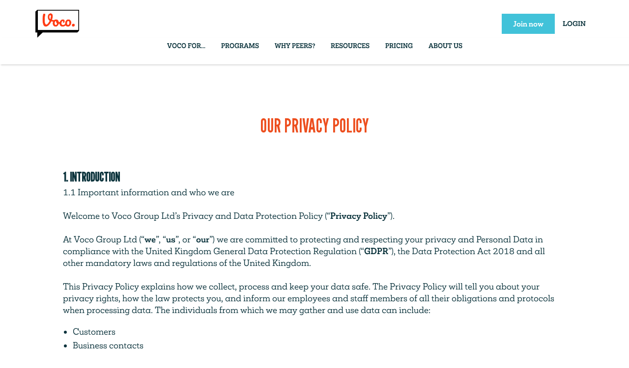

--- FILE ---
content_type: text/html
request_url: https://www.joinvoco.com/individual/privacy-policy
body_size: 15281
content:
<!DOCTYPE html><!-- Last Published: Thu Nov 06 2025 13:37:11 GMT+0000 (Coordinated Universal Time) --><html data-wf-domain="www.joinvoco.com" data-wf-page="63a36db8da8488934e833e62" data-wf-site="6303c9404fa3552dfd2f441c" lang="en"><head><meta charset="utf-8"/><title>Privacy Policy</title><meta content="This policy gives our users the chance to understand how and why we collect, store and use personal information and data." name="description"/><meta content="Privacy Policy" property="og:title"/><meta content="This policy gives our users the chance to understand how and why we collect, store and use personal information and data." property="og:description"/><meta content="Privacy Policy" property="twitter:title"/><meta content="This policy gives our users the chance to understand how and why we collect, store and use personal information and data." property="twitter:description"/><meta property="og:type" content="website"/><meta content="summary_large_image" name="twitter:card"/><meta content="width=device-width, initial-scale=1" name="viewport"/><link href="https://cdn.prod.website-files.com/6303c9404fa3552dfd2f441c/css/voco2022.webflow.shared.d2dfdc815.min.css" rel="stylesheet" type="text/css"/><link href="https://fonts.googleapis.com" rel="preconnect"/><link href="https://fonts.gstatic.com" rel="preconnect" crossorigin="anonymous"/><script src="https://ajax.googleapis.com/ajax/libs/webfont/1.6.26/webfont.js" type="text/javascript"></script><script type="text/javascript">WebFont.load({  google: {    families: ["Montserrat:100,100italic,200,200italic,300,300italic,400,400italic,500,500italic,600,600italic,700,700italic,800,800italic,900,900italic","Great Vibes:400","League Gothic:regular"]  }});</script><script src="https://use.typekit.net/tls4wej.js" type="text/javascript"></script><script type="text/javascript">try{Typekit.load();}catch(e){}</script><script type="text/javascript">!function(o,c){var n=c.documentElement,t=" w-mod-";n.className+=t+"js",("ontouchstart"in o||o.DocumentTouch&&c instanceof DocumentTouch)&&(n.className+=t+"touch")}(window,document);</script><link href="https://cdn.prod.website-files.com/6303c9404fa3552dfd2f441c/6341651aaf18ecd01891335a_voco-favicon.png" rel="shortcut icon" type="image/x-icon"/><link href="https://cdn.prod.website-files.com/6303c9404fa3552dfd2f441c/6341655beae8f40af87bfc7c_Voco-webclip.png" rel="apple-touch-icon"/><script async="" src="https://www.googletagmanager.com/gtag/js?id=UA-216309761-1"></script><script type="text/javascript">window.dataLayer = window.dataLayer || [];function gtag(){dataLayer.push(arguments);}gtag('js', new Date());gtag('config', 'UA-216309761-1', {'anonymize_ip': false});</script><!-- Please keep this css code to improve the font quality-->
<style>
  * {
  -webkit-font-smoothing: antialiased;
  -moz-osx-font-smoothing: grayscale;
}
</style>

<!-- Cookie Consent -->
<script async src="https://cdn.jsdelivr.net/npm/@finsweet/cookie-consent@1/fs-cc.js" fs-cc-mode="informational"></script>

<!-- Google tag (gtag.js) -->
<script async src="https://www.googletagmanager.com/gtag/js?id=AW-10826998709"></script>
<script>
  window.dataLayer = window.dataLayer || [];
  function gtag(){dataLayer.push(arguments);}
  gtag('js', new Date());

  gtag('config', 'AW-10826998709');
</script>

<script>
    (function (o, u, t, b, a, s, e) {
        window[b] = window[b] || {}; (e = e || [])['key'] = o; e['__obr'] = u.location.href; a = [];
        u.location.search.replace('?', '').split('&').forEach(function (q) { if (q.startsWith(b) || q.startsWith('_obid')) e[q.split('=')[0]] = q.split('=')[1]; });
        e['_obid'] = e['_obid'] || (u.cookie.match(/(^|;)\s*_obid\s*=\s*([^;]+)/) || []).pop() || 0;
        for (k in e) { if (e.hasOwnProperty(k)) a.push(encodeURIComponent(k) + '=' + encodeURIComponent(e[k])); }
        s = u.createElement('script'); s.src = t + '?' + a.join('&'); u.head.appendChild(s);
    })('7bb78357-0cd3-4052-a6e0-85aaf549be11', document, 'https://plugin.sopro.io/hq.js', 'outbase')
</script>

<script id="vtag-ai-js" async src="https://r2.leadsy.ai/tag.js" data-pid="GEx63A5Exl389V4M" data-version="062024"></script>
<link rel=“canonical” href=“https://www.joinvoco.com/privacy-policy”/></head><body><div class="page-wrapper"><div class="global-styles w-embed"><style>

/* Snippet gets rid of top margin on first element in any rich text*/
.w-richtext>:first-child {
	margin-top: 0;
}

/* Snippet gets rid of bottom margin on last element in any rich text*/
.w-richtext>:last-child, .w-richtext ol li:last-child, .w-richtext ul li:last-child {
	margin-bottom: 0;
}

/* Snippet prevents all click and hover interaction with an element */
.clickable-off {
	pointer-events: none;
}

/* Snippet enables all click and hover interaction with an element */
.clickable-on{
  pointer-events: auto;
}

/* Snippet enables you to add class of div-square which creates and maintains a 1:1 dimension of a div.*/
.div-square::after {
	content: "";
	display: block;
	padding-bottom: 100%;
}

/*Hide focus outline for main content element*/
main:focus-visible {
	outline: -webkit-focus-ring-color auto 0px;
}

/* Make sure containers never lose their center alignment*/
.container-medium, .container-small, .container-large {
	margin-right: auto !important;
	margin-left: auto !important;
}

/*Reset buttons, and links styles*/
a {
	color: inherit;
	text-decoration: inherit;
	font-size: inherit;
}

/*Apply "..." after 3 lines of text */
.text-style-3lines {
	display: -webkit-box;
	overflow: hidden;
	-webkit-line-clamp: 3;
	-webkit-box-orient: vertical;
}

/*Apply "..." after 2 lines of text */
.text-style-2lines {
	display: -webkit-box;
	overflow: hidden;
	-webkit-line-clamp: 2;
	-webkit-box-orient: vertical;
}

</style></div><div class="individuals-menu"><div data-animation="default" data-collapse="medium" data-duration="400" data-easing="ease" data-easing2="ease" role="banner" class="multi-nav-top desktop w-nav"><div class="multi-nav-container"><a href="/individuals" class="navbar2_logo-link w-nav-brand"><img src="https://cdn.prod.website-files.com/6303c9404fa3552dfd2f441c/67487da6c648d939458a12ec_Group%2012198hjgkjh.png" loading="lazy" width="89" alt="" class="navbar2_logo"/></a><nav role="navigation" id="w-node-_3d8c9fa5-9a44-8493-a6d5-cdb3cfe9fb87-cfe9fb82" class="navbar2_menu is-page-height-tablet multi-nav w-nav-menu"><div class="channel-select"><a href="/individuals" class="nav_link mobile tablet text-style-italic text-color-red w-nav-link">For individuals</a><div class="divider"><div class="text-block-23">|</div></div><a href="/" class="nav_link mobile tablet text-style-italic text-color-grey w-nav-link">For busIness</a></div><div data-hover="true" data-delay="200" data-w-id="3d8c9fa5-9a44-8493-a6d5-cdb3cfe9fb90" class="navbar2_menu-dropdown w-dropdown"><div class="_w-dropdown w-dropdown-toggle"><img src="https://cdn.prod.website-files.com/6303c9404fa3552dfd2f441c/6330a35ee5a2540b3712658d_IcSharpKeyboardArrowDown.svg" loading="lazy" width="17" alt="" class="dropdown-arrow"/><a href="#" class="nav_link dropdown tablet">Programs</a></div><nav class="navbar2_dropdown-list w-dropdown-list"><div class="dropdown-container"><a href="/scale-your-career" class="navbar2_dropdown-link w-dropdown-link">CHARGing YOUR GROWTH</a></div><div class="dropdown-container"><a href="/make-the-change" class="navbar2_dropdown-link w-dropdown-link">CAREER CHANGE</a></div><div class="dropdown-container"><a href="/navigate-uncertainty" class="navbar2_dropdown-link w-dropdown-link">NAVIGATing UNCERTAINTY</a></div></nav></div><a href="/why-peers" class="nav_link mobile tablet w-nav-link">Why peers</a><div data-hover="true" data-delay="200" class="navbar2_menu-dropdown _w-dropdown w-dropdown"><div class="_w-dropdown w-dropdown-toggle"><a href="/blog" class="nav_link dropdown tablet">Resources</a><img src="https://cdn.prod.website-files.com/6303c9404fa3552dfd2f441c/6330a35ee5a2540b3712658d_IcSharpKeyboardArrowDown.svg" loading="lazy" width="17" alt="" class="dropdown-arrow"/></div><nav class="navbar2_dropdown-list w-dropdown-list"><div class="dropdown-container"><a href="/blog" class="navbar2_dropdown-link w-dropdown-link">Blog</a></div><div class="dropdown-container"><a href="/guides" class="navbar2_dropdown-link w-dropdown-link">Voco Guides</a></div></nav></div><a href="/pricing" class="nav_link mobile tablet w-nav-link">Pricing</a><a href="/individual/about-us" class="nav_link mobile tablet w-nav-link">About us</a><a href="https://app.joinvoco.com/account/login" target="_blank" class="nav_link mobile tablet w-nav-link">Login</a></nav><div id="w-node-_3d8c9fa5-9a44-8493-a6d5-cdb3cfe9fbbe-cfe9fb82" class="navbar2_button-wrapper multi-nav"><a data-w-id="3d8c9fa5-9a44-8493-a6d5-cdb3cfe9fbbf" href="/individual/join" class="button-2 is-navbar2-button mobile-hidden w-button">Join now</a><div class="navbar2_menu-button w-nav-button"><div class="menu-icon2"><div class="menu-icon2_line-top"></div><div class="menu-icon2_line-middle"><div class="menu-icon_line-middle-inner"></div></div><div class="menu-icon2_line-bottom"></div></div></div><a href="https://app.joinvoco.com/account/login" target="_blank" class="nav_link mobile tablet mobile-hidden w-nav-link">Login</a></div></div></div><div data-animation="default" data-collapse="medium" data-duration="400" data-easing="ease" data-easing2="ease" role="banner" class="lower-multi-nav w-nav"><div class="multi-nav-container lower"><nav role="navigation" class="navbar2_menu is-page-height-tablet individual-nav w-nav-menu"><div data-hover="true" data-delay="200" data-w-id="3d8c9fa5-9a44-8493-a6d5-cdb3cfe9fbcc" class="navbar2_menu-dropdown w-dropdown"><div class="_w-dropdown w-dropdown-toggle"><img src="https://cdn.prod.website-files.com/6303c9404fa3552dfd2f441c/6330a35ee5a2540b3712658d_IcSharpKeyboardArrowDown.svg" loading="lazy" width="17" alt="" class="dropdown-arrow"/><a href="#" class="nav_link dropdown tablet">Voco for...</a></div><nav class="navbar2_dropdown-list w-dropdown-list"><div class="dropdown-container"><a href="/individuals" class="navbar2_dropdown-link text-style-italic current-view w-dropdown-link">individuals</a></div><div class="dropdown-container"><a href="/" class="navbar2_dropdown-link text-style-italic w-dropdown-link">business</a></div></nav></div><div data-hover="true" data-delay="200" data-w-id="3d8c9fa5-9a44-8493-a6d5-cdb3cfe9fbd8" class="navbar2_menu-dropdown w-dropdown"><div class="_w-dropdown dropdown-active w-dropdown-toggle"><img src="https://cdn.prod.website-files.com/6303c9404fa3552dfd2f441c/6330a35ee5a2540b3712658d_IcSharpKeyboardArrowDown.svg" loading="lazy" width="17" alt="" class="dropdown-arrow"/><a href="#" class="nav_link dropdown tablet">Programs</a></div><nav class="navbar2_dropdown-list w-dropdown-list"><div class="dropdown-container"><a href="/scale-your-career" class="navbar2_dropdown-link w-dropdown-link">CHARGing YOUR GROWTH</a></div><div class="dropdown-container"><a href="/make-the-change" class="navbar2_dropdown-link w-dropdown-link">CAREER CHANGE</a></div><div class="dropdown-container"><a href="/navigate-uncertainty" class="navbar2_dropdown-link w-dropdown-link">NAVIGATing UNCERTAINTY</a></div></nav></div><a href="/why-peers" class="nav_link mobile tablet w-nav-link">Why Peers?</a><div data-hover="true" data-delay="200" class="navbar2_menu-dropdown _w-dropdown w-dropdown"><div class="_w-dropdown w-dropdown-toggle"><a href="/blog" class="nav_link dropdown tablet">Resources</a><img src="https://cdn.prod.website-files.com/6303c9404fa3552dfd2f441c/6330a35ee5a2540b3712658d_IcSharpKeyboardArrowDown.svg" loading="lazy" width="17" alt="" class="dropdown-arrow"/></div><nav class="navbar2_dropdown-list w-dropdown-list"><div class="dropdown-container"><a href="/blog" class="navbar2_dropdown-link w-dropdown-link">Blog</a></div><div class="dropdown-container"><a href="/guides" class="navbar2_dropdown-link w-dropdown-link">Voco Guides</a></div></nav></div><a href="/pricing" class="nav_link mobile tablet w-nav-link">Pricing</a><a href="/individual/about-us" class="nav_link mobile tablet w-nav-link">About us</a></nav></div></div></div><div class="cookies"><div fs-cc="banner" class="fs-cc-banner_component"><div class="fs-cc-banner_container"><div class="fs-cc-banner_text">We use cookies to enhance your experience on our website, and to track traffic and campaigns. If you continue to use this site, we’ll assume you’re cool with that. If you want to find out more about cookies, including how to disable them, please head on over to our <a href="/privacy-policy" target="_blank" class="link-3">cookie policy.</a></div><div class="fs-cc-banner_buttons-wrapper"><a fs-cc="close" href="#" class="fs-cc-banner_button w-button">Accept</a></div></div><div fs-cc="interaction" class="fs-cc-banner_trigger"></div></div></div><main class="main-wrapper overflow-hidden"><div class="section-policy"><div class="page-padding"><div class="container-medium"><div class="padding-vertical padding-xlarge"><h2 class="heading-large text-align-center text-color-red capatalise margin-bottom margin-xlarge">Our Privacy policy</h2><div class="policy-container"><div class="policy-header"><strong>1. Introduction</strong></div><p class="policy-body">1.1 Important information and who we are<br/>‍<br/>Welcome to Voco Group Ltd’s Privacy and Data Protection Policy (“<span class="bold">Privacy Policy</span>”).<br/>‍<br/>At Voco Group Ltd (“<span class="bold">we</span>”, “<span class="bold">us</span>”, or “<span class="bold">our</span>”) we are committed to protecting and respecting your privacy and Personal Data in compliance with the United Kingdom General Data Protection Regulation (“<span class="bold">GDPR</span>”), the Data Protection Act 2018 and all other mandatory laws and regulations of the United Kingdom.<br/>‍<br/>This Privacy Policy explains how we collect, process and keep your data safe. The Privacy Policy will tell you about your privacy rights, how the law protects you, and inform our employees and staff members of all their obligations and protocols when processing data. The individuals from which we may gather and use data can include:</p><ul role="list" class="list no-order"><li class="list-item">Customers</li><li class="list-item">Business contacts</li><li class="list-item">Employees/Staff Members<br/></li><li class="list-item">Third parties connected to your customers</li></ul><p class="policy-body">and any other people that the organisation has a relationship with or may need to contact.<br/><br/>This Privacy Policy applies to all our employees and staff members and all Personal Data processed at any time by us.<br/>‍<br/><br/>1.2 Who is Your Data Controller and Data Protection Officer<br/>‍<br/>Voco Group Ltd is your Data Controller and responsible for your Personal Data.<br/>We have appointed a data protection officer (“<strong>DPO</strong>”) who is responsible for overseeing questions in relation to this Privacy Policy. If you have any questions about this Privacy Policy, including any requests to exercise your legal rights surrounding your Personal Data please contact the DPO using the details set out below:<br/>‍<br/>Full name: Claire Wells<br/>Email address: claire@joinvoco.io<br/>Postal address: Market Peckham, 133A Rye Lane, London SE15 4BQ<br/>‍<br/>You have the right to make a complaint at any time to the Information Commissioner’s Office (ICO), the UK supervisory authority for data protection issues (www.ico.org.uk). We would, however, appreciate the chance to deal with your concerns before you approach the ICO so please contact us in the first instance.<br/>‍<br/><br/>1.3 Processing Data on Behalf of a Controller and Processors’ responsibility to you<br/>‍<br/>In discharging our responsibilities as a Data Controller we have employees who will deal with your data on our behalf (known as “<strong>Processors</strong>”). Therefore, the responsibilities described below may be assigned to an individual, or may be taken to apply to the organisation as a whole. The Data Controller and our Processors have the following responsibilities:</p><ul role="list" class="list no-order"><li class="list-item">Ensure that all processing of Personal Data is governed by one of the legal bases laid out in the GDPR (see 2.2 below for more information on those bases);</li><li class="list-item">Ensure that Processors authorised to process Personal Data have committed themselves to confidentiality or are under an appropriate statutory obligation of confidentiality;</li><li class="list-item">Implement appropriate technical and organisational measures to ensure a level of security appropriate to the risk associated with the processing of Personal Data;<br/></li><li class="list-item">Obtain the prior specific or general authorisation of the Controller before engaging another Processor;</li><li class="list-item">Assist the Controller in the fulfilment of the Controller&#x27;s obligation to respond to requests for exercising the data subject&#x27;s rights;</li><li class="list-item">Make available to the Controller all information necessary to demonstrate compliance with the obligations laid down in the GDPR and allow for and contribute to audits, including inspections, conducted by the Controller or another auditor mandated by the Controller;</li><li class="list-item">Maintain a record of all categories of processing activities carried out on behalf of a Controller;</li><li class="list-item">Cooperate, on request, with the supervisory authority in the performance of its tasks;</li><li class="list-item">Ensure that any person acting under the authority of the Processor who has access to Personal Data does not process Personal Data except on instructions from the Controller;</li><li class="list-item">Notify the Controller without undue delay after becoming aware of a Personal Data Breach;</li><li class="list-item">Designate a data protection officer where required by the GDPR, publish their details and communicate them to the supervisory authority; and</li><li class="list-item">Support the data protection officer in performing their tasks by providing resources necessary to carry out those tasks and access to Personal Data and processing operations, and to maintain their expert knowledge.</li></ul></div><div class="policy-container"><div class="policy-header"><strong>2. LEGAL BASIS FOR DATA COLLECTION</strong></div><p class="policy-body">2.1 Types of Data / Privacy Policy Scope<br/><br/>“<strong>Personal Data</strong>” means any information about an individual from which that person can be identified. It does not include data where the identity has been removed (anonymous data).We may collect, use, store and transfer different kinds of Personal Data about you which we have grouped together below. Not all of the following types of data will necessarily be collected from you but this is the full scope of data that we collect and when we collect it from you:</p><ul role="list" class="list no-order"><li class="list-item">Profile/Identity Data: This is data relating to your first name, last name, gender, date of birth.</li><li class="list-item">Contact Data: This is data relating to your phone number, addresses, email addresses, phone numbers.</li><li class="list-item">Marketing and Communications Data: This is your preferences in receiving marketing information and other information from us.<br/></li><li class="list-item">Billing Data: This is information relating to your debit and credit card information such as the name attached to your payment details and your billing address.</li></ul><p class="policy-body">We also collect, use and share Aggregated Data such as favourability and engagement data to demonstrate the benefits of our platform and service and levels of satisfaction amongst our users.<br/><br/>Aggregated Data could be derived from your Personal Data but is not considered Personal Data in law as this data will not directly or indirectly reveal your identity. However, if we combine or connect Aggregated Data with your Personal Data so that it can directly or indirectly identify you, we treat the combined data as Personal Data which will be used in accordance with this Privacy Policy.<br/><br/>We may also aggregate data to enable research or analysis so that we can better understand and serve you and others. For example, we may conduct research on your demographics and usage.<br/><br/>Although this aggregated data may be based in part on Personal Data, it does not identify you personally. We may share this type of anonymous data with others, including service providers, our affiliates, agents and current and prospective business partners.<br/><br/>For the purposes of our business we also collect what is known under the GDPR as special categories of Personal Data. We collect the following types of special Personal Data:</p><ul role="list" class="list no-order"><li class="list-item">Political Data: Information about race, or ethnicity, religious beliefs, sexual orientation and political opinions</li></ul><p class="policy-body">In order to collect this special kind of data we need enhanced legal justifications beyond the ordinary legal justifications under the GDPR. We explain which justifications we rely on in paragraph 2.2 below.<br/><br/><br/>2.2 The Legal Basis for Collecting That Data<br/>‍<br/>There are a number of justifiable reasons under the GDPR that allow collection and processing of Personal Data. The main avenues we rely on are:</p><ul role="list" class="list no-order"><li class="list-item">“<strong>Consent</strong>”: Certain situations allow us to collect your Personal Data, such as when you tick a box that confirms you are happy to receive email newsletters from us, or ‘opt in’ to a service.</li><li class="list-item">“<strong>Contractual Obligations</strong>”: We may require certain information from you in order to fulfil our contractual obligations and provide you with the promised service.</li><li class="list-item">“<strong>Legal Compliance</strong>”: We’re required by law to collect and process certain types of data, such as fraudulent activity or other illegal actions.</li><li class="list-item">“<strong>Legitimate Interest</strong>”: We might need to collect certain information from you to be able to meet our legitimate interests - this covers aspects that can be reasonably expected as part of running our business, that will not have a material impact on your rights, freedom or interests. Examples could be your address, so that we know where to deliver something to, or your name, so that we have a record of who to contact moving forwards.</li></ul><p class="policy-body">For the special categories of data that we collect, the enhanced legal justification we rely on is:</p><ul role="list" class="list no-order"><li class="list-item"> the data subject has given explicit consent to the processing of such Personal Data for one or more specified purposes (“<strong>Explicit Consent</strong>”)</li></ul></div><div class="policy-container"><div class="policy-header"><strong>3. HOW WE USE YOUR PERSONAL DATA</strong></div><p class="policy-body">3.1 Our Uses<br/>‍<br/>We will only use your Personal Data when the law allows us to. Set out below is a table containing the different types of Personal Data we collect and the lawful basis for processing that data. Please refer to section 2.2 for more information on the lawful basis listed in the table below.<br/>‍<br/>Examples provided in the table below are indicative in nature and the purposes for which we use your data may be broader than described but we will never process your data without a legal basis for doing so and it is for a related purpose. For further inquiries please contact our Data Protection Officer.</p><div aria-describedby="IDREF" role="table" aria-label="NAME" class="table3_component"><div class="table3_content"><div class="table3_header-row"><div row="columnheader" class="table3_column is-header-column title"><div class="text-weight-semibold table-title">Activity</div></div><div role="columnheader" class="table3_column is-header-column is-width-large title"><div class="text-weight-semibold table-title">Type of data</div></div><div role="columnheader" class="table3_column is-header-column is-width-small title"><div class="text-weight-semibold"><strong class="table-title">Legal Justification</strong></div></div><div role="columnheader" class="table3_column is-header-column is-width-large title"><div class="text-weight-semibold"><strong class="table-title">Lawful basis for processing data</strong></div></div></div><div class="table3_header-row bottom-line"><div row="columnheader" id="w-node-_7bbe30ec-210f-861a-6b2a-10bd4feb15bc-4e833e62" class="table3_column is-header-column left"><div class="table-body">When an individual signs up to join Voco and / or creates an account</div></div><div role="columnheader" id="w-node-_7bbe30ec-210f-861a-6b2a-10bd4feb15c0-4e833e62" class="table3_column is-header-column is-width-large"><div class="table-body">Profile/Identity<br/><br/>DataContact Data</div></div><div role="columnheader" id="w-node-_7bbe30ec-210f-861a-6b2a-10bd4feb15c4-4e833e62" class="table3_column is-header-column is-width-small"><div class="table-body">Consent<br/><br/>Contractual Obligations<br/><br/>Necessity</div></div><div role="columnheader" id="w-node-_7bbe30ec-210f-861a-6b2a-10bd4feb15c9-4e833e62" class="table3_column is-header-column is-width-large"><div class="table-body">We need to capture and process this data to provide our products/services to our members<br/><br/>In order to use our Platform and services you need to contract with us under our Terms of Service and so this data is necessary to form the contract between us</div></div></div><div class="table3_header-row bottom-line"><div row="columnheader" id="w-node-ae42d6b6-a9d9-f007-89c3-88bf56f00737-4e833e62" class="table3_column is-header-column left"><div class="table-body">When an individual signs up to join Voco and / or creates an account</div></div><div role="columnheader" id="w-node-ae42d6b6-a9d9-f007-89c3-88bf56f0073b-4e833e62" class="table3_column is-header-column is-width-large"><div class="table-body">Marketing and Communications Data</div></div><div role="columnheader" id="w-node-ae42d6b6-a9d9-f007-89c3-88bf56f00742-4e833e62" class="table3_column is-header-column is-width-small"><div class="table-body">Consent<br/><br/>Legitimate Interest</div></div><div role="columnheader" id="w-node-ae42d6b6-a9d9-f007-89c3-88bf56f0074c-4e833e62" class="table3_column is-header-column is-width-large"><div class="table-body">We need this data to keep members up to date with developments within the Voco community and of updates to our product and services</div></div></div><div class="table3_header-row bottom-line"><div row="columnheader" id="w-node-ebb90351-9ff1-c6ba-7cdb-e6c2e5f89fae-4e833e62" class="table3_column is-header-column left"><div class="table-body">A user requesting and attending a live demo of our products/services or inquiring into our services through a call with members of our team</div></div><div role="columnheader" id="w-node-ebb90351-9ff1-c6ba-7cdb-e6c2e5f89fb2-4e833e62" class="table3_column is-header-column is-width-large"><div class="table-body">Profile/Identity <br/><br/>DataMarketing and Communications Data</div></div><div role="columnheader" id="w-node-ebb90351-9ff1-c6ba-7cdb-e6c2e5f89fb6-4e833e62" class="table3_column is-header-column is-width-small"><div class="table-body">Consent<br/><br/>Legitimate Interest</div></div><div role="columnheader" id="w-node-ebb90351-9ff1-c6ba-7cdb-e6c2e5f89fbd-4e833e62" class="table3_column is-header-column is-width-large"><div class="table-body">We need this information to arrange a demo and/or provide detail about our products/services</div></div></div><div class="table3_header-row bottom-line"><div row="columnheader" id="w-node-_903d7367-0ec5-7455-d4ae-d22b9547b917-4e833e62" class="table3_column is-header-column left"><div class="table-body">Sharing Personal Information with third parties and of third parties for digital marketing purposes</div></div><div role="columnheader" id="w-node-_903d7367-0ec5-7455-d4ae-d22b9547b91b-4e833e62" class="table3_column is-header-column is-width-large"><div class="table-body">Contact Data<br/><br/>Marketing and Communications Data</div></div><div role="columnheader" id="w-node-_903d7367-0ec5-7455-d4ae-d22b9547b922-4e833e62" class="table3_column is-header-column is-width-small"><div class="table-body">Legitimate Interest</div></div><div role="columnheader" id="w-node-_903d7367-0ec5-7455-d4ae-d22b9547b929-4e833e62" class="table3_column is-header-column is-width-large"><div class="table-body">We periodically appoint digital marketing agents to conduct marketing activity on our behalf, such activity may result in the compliant processing of personal information.<br/><br/>Our appointed data processors include: (i)Prospect Global Ltd (trading as Sopro) Reg. UK Co. 09648733. You can contact Sopro and view their privacy policy here: http://sopro.io. Sopro are registered with the ICO Reg: ZA346877 their Data Protection Officer can be emailed at: dpo@sopro.io.</div></div></div><div class="table3_header-row bottom-line"><div row="columnheader" id="w-node-_7ba5ce7a-76d4-71fb-1c41-80903f94b694-4e833e62" class="table3_column is-header-column left"><div class="table-body">To use data analytics to improve our website, products/services, marketing, customer relationships and experiences</div></div><div role="columnheader" id="w-node-_7ba5ce7a-76d4-71fb-1c41-80903f94b698-4e833e62" class="table3_column is-header-column is-width-large"><div class="table-body">Technical Data</div></div><div role="columnheader" id="w-node-_7ba5ce7a-76d4-71fb-1c41-80903f94b69f-4e833e62" class="table3_column is-header-column is-width-small"><div class="table-body">Legitimate Interest</div></div><div role="columnheader" id="w-node-_7ba5ce7a-76d4-71fb-1c41-80903f94b6a3-4e833e62" class="table3_column is-header-column is-width-large"><div class="table-body">To define types of customers for our products and services, to keep our websites and platform updated and relevant, to develop our business and to inform users about marketing strategy</div></div></div></div></div><p class="policy-body">3.2 Marketing and Content Updates<br/><br/>You will receive marketing and new content communications from us if you have created an account and chosen to opt into receiving those communications. From time to time we may make suggestions and recommendations to you about goods or services that may be of interest to you.<br/>‍<br/><br/>3.3 Change of Purpose<br/><br/>We will only use your Personal Data for the purposes for which we collected it, unless we reasonably consider that we need to use it for another reason and that reason is compatible with the original purpose. If you wish to get an explanation as to how the processing for the new purpose is compatible with the original purpose, please contact our Data Protection Officer.<br/><br/>If we need to use your Personal Data for an unrelated purpose, we will notify you and we will explain the legal basis which allows us to do so. Please note that we may process your Personal Data without your knowledge or consent, in compliance with the above rules, where this is required or permitted by law.</p></div><div class="policy-container"><div class="policy-header"><strong>4. YOUR RIGHTS AND HOW YOU ARE PROTECTED BY US</strong></div><p class="policy-body">4.1 What Control Do I Have Over Voco Group Ltd’s Use Of My Personal Data?<br/><br/>You may delete your account at any time – this will remove your account page from our systems and our related software.<br/><br/>We guarantee this will delete all stored data.<br/><br/>Your account information will be protected by a password for your privacy and security. You need to prevent unauthorised access to your account and personal information by selecting and protecting your password appropriately and limiting access to your computer or device and by signing off after you have finished accessing your account.<br/><br/>You can access information associated with your account by logging into your account you created with us.<br/><br/>Your account information will be protected by a password for your privacy and security. You need to prevent unauthorised access to your account and personal information by selecting and protecting your password appropriately and limiting access to your computer or device and by signing off after you have finished accessing your account.<br/><br/>‍<em>California Privacy Rights: Under California Civil Code sections 1798.83-1798.84, California residents are entitled to ask us for a notice identifying the categories of personal customer information which we share with our affiliates and/or third parties for marketing purposes, and providing contact information for such affiliates and/or third parties. If you are a California resident and would like a copy of this notice, please submit a written request to claire@joinvoco.io.<br/><br/><br/>‍</em>4.2 How Does Voco Group Ltd Protect Customers&#x27; Personal Data?<br/><br/>We are concerned with keeping your data secure and protecting it from inappropriate disclosure. Any Personal Data collected by us is only accessible by a limited number of employees who have special access rights to such systems and are bound by obligations of confidentiality. If and when we use subcontractors to store your data, we will not relinquish control of your Personal Data or expose it to security risks that would not have arisen had the data remained in our possession. However, unfortunately no transmission of data over the internet is guaranteed to be completely secure. It may be possible for third parties not under the control of Voco Group Ltd to intercept or access transmissions or private communications unlawfully. While we strive to protect your Personal Data, we cannot ensure or warrant the security of any Personal Data you transmit to us. Any such transmission is done at your own risk. If you believe that your interaction with us is no longer secure, please contact us.<br/><br/><br/>4.3 Opting Out Of Marketing Promotions<br/><br/>You can ask us to stop sending you marketing messages at any time by by clicking &#x27;unsubscribe&#x27; in our emails or emailing us directly at hello@joinvoco.io.<br/><br/>Where you opt out of receiving these marketing messages, we will continue to retain other Personal Data provided to us as a result of interactions with us not related to your marketing preferences.<br/><br/><br/>4.4 How to Request your Data and the Process for Obtaining it<br/><br/>You will not have to pay a fee to access your Personal Data (or to exercise any of the other rights). However, if your request is clearly unfounded, we could refuse to comply with your request.<br/><br/>We may need to request specific information from you to help us confirm your identity and ensure you have the right to access your Personal Data (or to exercise any of your other rights). This is a security measure to ensure that Personal Data is not disclosed to any person who has no right to receive it. We may also contact you to ask you for further information in relation to your request to speed up our response.</p></div><div class="policy-container"><div class="policy-header"><strong>5. YOUR DATA AND THIRD PARTIES</strong></div><p class="policy-body">5.1 Will We Share Your Data With Third Parties?<br/><br/>We may share non-Personal Data with third parties. We may share your Personal Data with subcontractors or affiliates (subject to confidentiality obligations to use it only for the purposes for which we disclose it to them and pursuant to our instructions).<br/><br/>We may also share Personal Data with interested parties in the event that Voco Group Ltd anticipates a change in control or the acquisition of all or part of our business or assets or with interested parties in connection with the licensing of our technology.<br/><br/>If Voco Group Ltd is sold or makes a sale or transfer, we may, in our sole discretion, transfer, sell or assign your Personal Data to a third party as part of or in connection with that transaction. Upon such transfer, the Privacy Policy of the acquiring entity may govern the further use of your Personal Data. In all other situations your data will still remain protected in accordance with this Privacy Policy (as amended from time to time).<br/><br/>We may share your Personal Data at any time if required for legal reasons or in order to enforce our terms or this Privacy Policy.<br/><br/><br/>5.2 Third-Party Links<br/><br/>This Site may include links to third-party websites, plug-ins and applications. Clicking on those links or enabling those connections may allow third parties to collect or share data about you. We do not control these third-party websites and are not responsible for their privacy statements. When you leave our Site, we encourage you to read the privacy policy of every website you visit.<br/><br/><br/>5.3 Third Party Processors<br/><br/>Our carefully selected partners and service providers may process personal information about you on our behalf as described below:<br/><br/>We periodically appoint digital marketing agents to conduct marketing activity on our behalf, such activity may result in the compliant processing of personal information.  Our appointed data processors include:<br/><br/>(i)Prospect Global Ltd (trading as Sopro) Reg. UK Co. 09648733. You can contact Sopro and view their privacy policy here: <a href="http://sopro.io/" target="_blank" class="link-3">http://sopro.io</a>.  Sopro are registered with the ICO Reg: ZA346877 their Data Protection Officer can be emailed at: <a href="mailto:dpo@sopro.io" target="_blank" class="link-3">dpo@sopro.io</a>.</p></div><div class="policy-container"><div class="policy-header"><strong>6. HOW LONG WILL WE RETAIN YOUR DATA FOR?</strong></div><p class="policy-body">We will only retain your Personal Data for as long as reasonably necessary to fulfil the purposes we collected it for. We may retain your Personal Data for a longer period than usual in the event of a complaint or if we reasonably believe there is a prospect of litigation in respect to our relationship with you.</p></div><div class="policy-container"><div class="policy-header"><strong>7. AGE LIMIT FOR OUR USERS</strong></div><p class="policy-body">You must not use Voco Group Ltd unless you are aged 18 or older. If you are under 18 and you access Voco Group Ltd by lying about your age, you must immediately stop using Voco Group Ltd.<br/><br/>This website is not intended for children and we do not knowingly collect data relating to children.</p></div><div class="policy-container"><div class="policy-header"><strong>8. INTERNATIONAL TRANSFER OF DATA</strong></div><p class="policy-body">Your information may be stored and processed in the US or other countries or jurisdictions outside the US where Voco Group Ltd has facilities. We are currently storing data in the EU and so, by using Voco Group Ltd, you are permitting and consenting to the transfer of information, including Personal Data, outside of the US.</p></div><div class="policy-container"><div class="policy-header"><strong>9. NOTIFICATION OF CHANGES AND ACCEPTANCE OF POLICY</strong></div><p class="policy-body">We keep our Privacy Policy under review and will place any updates on this webpage. This version is dated 1 January 2021. By using Voco Group Ltd, you consent to the collection and use of data by us as set out in this Privacy Policy. Continued access or use of Voco Group Ltd will constitute your express acceptance of any modifications to this Privacy Policy.</p></div><div class="policy-container"><div class="policy-header"><strong>10. INTERPRETATION</strong></div><p class="policy-body">All uses of the word &quot;including&quot; mean &quot;including but not limited to&quot; and the enumerated examples are not intended to in any way limit the term which they serve to illustrate. Any email addresses set out in this policy may be used solely for the purpose for which they are stated to be provided, and any unrelated correspondence will be ignored. Unless otherwise required by law, we reserve the right to not respond to emails, even if they relate to a legitimate subject matter for which we have provided an email address.<br/><br/>As a matter of common sense, you are more likely to get a reply if your request or question is polite, reasonable and there is no relatively obvious other way to deal with or answer your concern or question (e.g. FAQs, other areas of our website etc.).<br/><br/>Our staff are not authorised to contract on behalf of Voco Group Ltd, waive rights or make representations (whether contractual or otherwise).<br/><br/>If anything contained in an email from a Voco Group Ltd address contradicts anything in this policy, our terms or any official public announcement on our website, or is inconsistent with or amounts to a waiver of any Voco Group Ltd rights, the email content will be read down to grant precedence to the latter.<br/><br/>The only exception to this is genuine correspondence expressed to be from the Voco Group Ltd legal department.</p></div><div class="policy-container"><div class="policy-header"><strong>11. COOKIES</strong></div><p class="policy-body">11.1 What are cookies?<br/><br/>‍<strong>‍</strong>A cookie is a tiny piece of data (text file) which websites use in order to work properly and provide important visitor data to us. They can be placed on your computer when you visit a website and help to make your web experience quicker, easier and tailored to you. This helps us to provide you with a good experience when you use Voco and also allows us to improve the Services we provide. Session cookies are those which expire upon the closing of the web browser and persistent cookies are those which remain in place after a session has ended.<br/><br/><br/>11.2 Types of cookies</p><ul role="list" class="list no-order"><li class="list-item"><em>Essential cookies</em> (checkout and basket functionality, location targeting, device targeting).</li><li class="list-item"><em>Website information cookies</em> (enables us to understand traffic and visitor engagement levels to improve the quality of the website).</li><li class="list-item"><em>Setting cookies</em> (enables an improvement in usability by adapting font size, style and page layout).</li><li class="list-item"><em>Advertising cookies</em> (improve the quality of advert targeting, ensuring you see what’s most relevant to you).</li></ul><p class="policy-body"><br/>11.3 Disabling cookies<br/><br/>If you would like to disable cookies, please <a href="https://www.wikihow.com/Disable-Cookies">follow this guidance according to your browser<br/><br/><br/>‍</a>11.4 User Agreement<strong>‍<br/><br/>‍</strong>By continuing to use our site, you agree to the placement of cookies on your device. If you choose not to receive our cookies, we cannot guarantee that you will be able to access all or part of our website and Services.</p></div><div class="policy-container"><div class="policy-header"><strong>12. TERMS OF USE</strong></div><p class="policy-body">Please also see our Terms of Use (https://www.joinvoco.io/terms-of-use) which set out the terms, disclaimers, and limitations of liability governing your use of Voco Group Ltd.</p></div></div></div></div></div><div class="footer_component"><div class="footer_main-wrapper"><div class="page-padding"><div class="speech-mark-container footer"><div class="container-large"><div class="padding-top padding-huge footer"><div class="w-layout-grid footer-grid"><div id="w-node-f87f258f-8f99-944b-c0db-c17a447a52aa-447a52a2" class="logos"><div class="logo-container"><img src="https://cdn.prod.website-files.com/6303c9404fa3552dfd2f441c/630670643595ccc08b5599ec_Path%206570.svg" loading="lazy" alt=""/><a href="https://www.linkedin.com/company/joinvoco/" target="_blank" class="link-block-41 w-inline-block"></a></div><div class="logo-container"><img src="https://cdn.prod.website-files.com/6303c9404fa3552dfd2f441c/63067064e0efed66a066aaa5_Group%209731.svg" loading="lazy" width="28" alt=""/><a href="https://www.instagram.com/join_voco" target="_blank" class="link-block-41 w-inline-block"></a></div><div class="logo-container"><img src="https://cdn.prod.website-files.com/6303c9404fa3552dfd2f441c/634558c6e047aaa8a970a0fd_Vector%20(9).svg" loading="lazy" width="29" alt=""/><a href="mailto:hello@joinvoco.io?subject=Join%20Voco%20Contact" class="link-block-41 w-inline-block"></a></div></div><div id="w-node-f87f258f-8f99-944b-c0db-c17a447a52b4-447a52a2" class="fotoer-text">© 2023 Voco Group Ltd<br/>All rights reserved</div><div id="w-node-f87f258f-8f99-944b-c0db-c17a447a52b8-447a52a2" data-w-id="f87f258f-8f99-944b-c0db-c17a447a52b8" class="star-container footer"><div class="text-size-regular text-color-red text-weight-bold text-align-center">About<br/>us</div><a href="/individual/about-us" class="link-block-3 w-inline-block"></a></div></div><div id="w-node-f87f258f-8f99-944b-c0db-c17a447a52be-447a52a2" class="w-layout-grid grid-9"><div id="w-node-f87f258f-8f99-944b-c0db-c17a447a52bf-447a52a2" class="list-container"><a href="/individuals" class="footer-link">Home</a><a href="/why-peers" class="footer-link">Why Peers</a><a href="/blog" class="footer-link">Blogs</a><a href="/guides" class="footer-link">Guides</a></div><div id="w-node-f87f258f-8f99-944b-c0db-c17a447a52c8-447a52a2" class="list-container desktop"><a href="/make-the-change" class="footer-link">Make The Change</a><a href="/scale-your-career" class="footer-link">Scale Your Career</a><a href="/navigate-uncertainty" class="footer-link">Navigate Uncertainty</a></div><div id="w-node-f87f258f-8f99-944b-c0db-c17a447a52dc-447a52a2" class="list-container"><a href="https://app.joinvoco.com/account/login" target="_blank" class="footer-link">Login</a><a href="/individual/privacy-policy" aria-current="page" class="footer-link w--current">privacy policy</a><a href="/individual/terms-of-use" class="footer-link">terms of use</a><a href="mailto:hello@joinvoco.io?subject=Join%20Voco%20Contact" class="footer-link">Contact us</a></div></div></div></div></div></div></div></div></main></div><script src="https://d3e54v103j8qbb.cloudfront.net/js/jquery-3.5.1.min.dc5e7f18c8.js?site=6303c9404fa3552dfd2f441c" type="text/javascript" integrity="sha256-9/aliU8dGd2tb6OSsuzixeV4y/faTqgFtohetphbbj0=" crossorigin="anonymous"></script><script src="https://cdn.prod.website-files.com/6303c9404fa3552dfd2f441c/js/webflow.schunk.36b8fb49256177c8.js" type="text/javascript"></script><script src="https://cdn.prod.website-files.com/6303c9404fa3552dfd2f441c/js/webflow.schunk.a82d06a4c3da8290.js" type="text/javascript"></script><script src="https://cdn.prod.website-files.com/6303c9404fa3552dfd2f441c/js/webflow.6efa9054.c8c8cf2ca6d78cf9.js" type="text/javascript"></script>
<!-- Makes dropdown title appear active when on child page/filter -->
<script>
$('.w-dropdown').each(function() {
  var hasActiveLink = $(this).find('.w--current').length > 0;
  $(this).find('.w-dropdown-toggle').addBack().toggleClass('dropdown-active', hasActiveLink);
});
</script>

<script>
  window.addEventListener('load', function() {
    jQuery('a[href*="/individual/join"]').click(function() {
      gtag('event', 'conversion', {
        'send_to': 'AW-10826998709/pd48CMq_6ogYELXH26oo'
      });
    })
  });

</script></body></html>

--- FILE ---
content_type: text/css
request_url: https://cdn.prod.website-files.com/6303c9404fa3552dfd2f441c/css/voco2022.webflow.shared.d2dfdc815.min.css
body_size: 71377
content:
html{-webkit-text-size-adjust:100%;-ms-text-size-adjust:100%;font-family:sans-serif}body{margin:0}article,aside,details,figcaption,figure,footer,header,hgroup,main,menu,nav,section,summary{display:block}audio,canvas,progress,video{vertical-align:baseline;display:inline-block}audio:not([controls]){height:0;display:none}[hidden],template{display:none}a{background-color:#0000}a:active,a:hover{outline:0}abbr[title]{border-bottom:1px dotted}b,strong{font-weight:700}dfn{font-style:italic}h1{margin:.67em 0;font-size:2em}mark{color:#000;background:#ff0}small{font-size:80%}sub,sup{vertical-align:baseline;font-size:75%;line-height:0;position:relative}sup{top:-.5em}sub{bottom:-.25em}img{border:0}svg:not(:root){overflow:hidden}hr{box-sizing:content-box;height:0}pre{overflow:auto}code,kbd,pre,samp{font-family:monospace;font-size:1em}button,input,optgroup,select,textarea{color:inherit;font:inherit;margin:0}button{overflow:visible}button,select{text-transform:none}button,html input[type=button],input[type=reset]{-webkit-appearance:button;cursor:pointer}button[disabled],html input[disabled]{cursor:default}button::-moz-focus-inner,input::-moz-focus-inner{border:0;padding:0}input{line-height:normal}input[type=checkbox],input[type=radio]{box-sizing:border-box;padding:0}input[type=number]::-webkit-inner-spin-button,input[type=number]::-webkit-outer-spin-button{height:auto}input[type=search]{-webkit-appearance:none}input[type=search]::-webkit-search-cancel-button,input[type=search]::-webkit-search-decoration{-webkit-appearance:none}legend{border:0;padding:0}textarea{overflow:auto}optgroup{font-weight:700}table{border-collapse:collapse;border-spacing:0}td,th{padding:0}@font-face{font-family:webflow-icons;src:url([data-uri])format("truetype");font-weight:400;font-style:normal}[class^=w-icon-],[class*=\ w-icon-]{speak:none;font-variant:normal;text-transform:none;-webkit-font-smoothing:antialiased;-moz-osx-font-smoothing:grayscale;font-style:normal;font-weight:400;line-height:1;font-family:webflow-icons!important}.w-icon-slider-right:before{content:""}.w-icon-slider-left:before{content:""}.w-icon-nav-menu:before{content:""}.w-icon-arrow-down:before,.w-icon-dropdown-toggle:before{content:""}.w-icon-file-upload-remove:before{content:""}.w-icon-file-upload-icon:before{content:""}*{box-sizing:border-box}html{height:100%}body{color:#333;background-color:#fff;min-height:100%;margin:0;font-family:Arial,sans-serif;font-size:14px;line-height:20px}img{vertical-align:middle;max-width:100%;display:inline-block}html.w-mod-touch *{background-attachment:scroll!important}.w-block{display:block}.w-inline-block{max-width:100%;display:inline-block}.w-clearfix:before,.w-clearfix:after{content:" ";grid-area:1/1/2/2;display:table}.w-clearfix:after{clear:both}.w-hidden{display:none}.w-button{color:#fff;line-height:inherit;cursor:pointer;background-color:#3898ec;border:0;border-radius:0;padding:9px 15px;text-decoration:none;display:inline-block}input.w-button{-webkit-appearance:button}html[data-w-dynpage] [data-w-cloak]{color:#0000!important}.w-code-block{margin:unset}pre.w-code-block code{all:inherit}.w-optimization{display:contents}.w-webflow-badge,.w-webflow-badge>img{box-sizing:unset;width:unset;height:unset;max-height:unset;max-width:unset;min-height:unset;min-width:unset;margin:unset;padding:unset;float:unset;clear:unset;border:unset;border-radius:unset;background:unset;background-image:unset;background-position:unset;background-size:unset;background-repeat:unset;background-origin:unset;background-clip:unset;background-attachment:unset;background-color:unset;box-shadow:unset;transform:unset;direction:unset;font-family:unset;font-weight:unset;color:unset;font-size:unset;line-height:unset;font-style:unset;font-variant:unset;text-align:unset;letter-spacing:unset;-webkit-text-decoration:unset;text-decoration:unset;text-indent:unset;text-transform:unset;list-style-type:unset;text-shadow:unset;vertical-align:unset;cursor:unset;white-space:unset;word-break:unset;word-spacing:unset;word-wrap:unset;transition:unset}.w-webflow-badge{white-space:nowrap;cursor:pointer;box-shadow:0 0 0 1px #0000001a,0 1px 3px #0000001a;visibility:visible!important;opacity:1!important;z-index:2147483647!important;color:#aaadb0!important;overflow:unset!important;background-color:#fff!important;border-radius:3px!important;width:auto!important;height:auto!important;margin:0!important;padding:6px!important;font-size:12px!important;line-height:14px!important;text-decoration:none!important;display:inline-block!important;position:fixed!important;inset:auto 12px 12px auto!important;transform:none!important}.w-webflow-badge>img{position:unset;visibility:unset!important;opacity:1!important;vertical-align:middle!important;display:inline-block!important}h1,h2,h3,h4,h5,h6{margin-bottom:10px;font-weight:700}h1{margin-top:20px;font-size:38px;line-height:44px}h2{margin-top:20px;font-size:32px;line-height:36px}h3{margin-top:20px;font-size:24px;line-height:30px}h4{margin-top:10px;font-size:18px;line-height:24px}h5{margin-top:10px;font-size:14px;line-height:20px}h6{margin-top:10px;font-size:12px;line-height:18px}p{margin-top:0;margin-bottom:10px}blockquote{border-left:5px solid #e2e2e2;margin:0 0 10px;padding:10px 20px;font-size:18px;line-height:22px}figure{margin:0 0 10px}ul,ol{margin-top:0;margin-bottom:10px;padding-left:40px}.w-list-unstyled{padding-left:0;list-style:none}.w-embed:before,.w-embed:after{content:" ";grid-area:1/1/2/2;display:table}.w-embed:after{clear:both}.w-video{width:100%;padding:0;position:relative}.w-video iframe,.w-video object,.w-video embed{border:none;width:100%;height:100%;position:absolute;top:0;left:0}fieldset{border:0;margin:0;padding:0}button,[type=button],[type=reset]{cursor:pointer;-webkit-appearance:button;border:0}.w-form{margin:0 0 15px}.w-form-done{text-align:center;background-color:#ddd;padding:20px;display:none}.w-form-fail{background-color:#ffdede;margin-top:10px;padding:10px;display:none}label{margin-bottom:5px;font-weight:700;display:block}.w-input,.w-select{color:#333;vertical-align:middle;background-color:#fff;border:1px solid #ccc;width:100%;height:38px;margin-bottom:10px;padding:8px 12px;font-size:14px;line-height:1.42857;display:block}.w-input::placeholder,.w-select::placeholder{color:#999}.w-input:focus,.w-select:focus{border-color:#3898ec;outline:0}.w-input[disabled],.w-select[disabled],.w-input[readonly],.w-select[readonly],fieldset[disabled] .w-input,fieldset[disabled] .w-select{cursor:not-allowed}.w-input[disabled]:not(.w-input-disabled),.w-select[disabled]:not(.w-input-disabled),.w-input[readonly],.w-select[readonly],fieldset[disabled]:not(.w-input-disabled) .w-input,fieldset[disabled]:not(.w-input-disabled) .w-select{background-color:#eee}textarea.w-input,textarea.w-select{height:auto}.w-select{background-color:#f3f3f3}.w-select[multiple]{height:auto}.w-form-label{cursor:pointer;margin-bottom:0;font-weight:400;display:inline-block}.w-radio{margin-bottom:5px;padding-left:20px;display:block}.w-radio:before,.w-radio:after{content:" ";grid-area:1/1/2/2;display:table}.w-radio:after{clear:both}.w-radio-input{float:left;margin:3px 0 0 -20px;line-height:normal}.w-file-upload{margin-bottom:10px;display:block}.w-file-upload-input{opacity:0;z-index:-100;width:.1px;height:.1px;position:absolute;overflow:hidden}.w-file-upload-default,.w-file-upload-uploading,.w-file-upload-success{color:#333;display:inline-block}.w-file-upload-error{margin-top:10px;display:block}.w-file-upload-default.w-hidden,.w-file-upload-uploading.w-hidden,.w-file-upload-error.w-hidden,.w-file-upload-success.w-hidden{display:none}.w-file-upload-uploading-btn{cursor:pointer;background-color:#fafafa;border:1px solid #ccc;margin:0;padding:8px 12px;font-size:14px;font-weight:400;display:flex}.w-file-upload-file{background-color:#fafafa;border:1px solid #ccc;flex-grow:1;justify-content:space-between;margin:0;padding:8px 9px 8px 11px;display:flex}.w-file-upload-file-name{font-size:14px;font-weight:400;display:block}.w-file-remove-link{cursor:pointer;width:auto;height:auto;margin-top:3px;margin-left:10px;padding:3px;display:block}.w-icon-file-upload-remove{margin:auto;font-size:10px}.w-file-upload-error-msg{color:#ea384c;padding:2px 0;display:inline-block}.w-file-upload-info{padding:0 12px;line-height:38px;display:inline-block}.w-file-upload-label{cursor:pointer;background-color:#fafafa;border:1px solid #ccc;margin:0;padding:8px 12px;font-size:14px;font-weight:400;display:inline-block}.w-icon-file-upload-icon,.w-icon-file-upload-uploading{width:20px;margin-right:8px;display:inline-block}.w-icon-file-upload-uploading{height:20px}.w-container{max-width:940px;margin-left:auto;margin-right:auto}.w-container:before,.w-container:after{content:" ";grid-area:1/1/2/2;display:table}.w-container:after{clear:both}.w-container .w-row{margin-left:-10px;margin-right:-10px}.w-row:before,.w-row:after{content:" ";grid-area:1/1/2/2;display:table}.w-row:after{clear:both}.w-row .w-row{margin-left:0;margin-right:0}.w-col{float:left;width:100%;min-height:1px;padding-left:10px;padding-right:10px;position:relative}.w-col .w-col{padding-left:0;padding-right:0}.w-col-1{width:8.33333%}.w-col-2{width:16.6667%}.w-col-3{width:25%}.w-col-4{width:33.3333%}.w-col-5{width:41.6667%}.w-col-6{width:50%}.w-col-7{width:58.3333%}.w-col-8{width:66.6667%}.w-col-9{width:75%}.w-col-10{width:83.3333%}.w-col-11{width:91.6667%}.w-col-12{width:100%}.w-hidden-main{display:none!important}@media screen and (max-width:991px){.w-container{max-width:728px}.w-hidden-main{display:inherit!important}.w-hidden-medium{display:none!important}.w-col-medium-1{width:8.33333%}.w-col-medium-2{width:16.6667%}.w-col-medium-3{width:25%}.w-col-medium-4{width:33.3333%}.w-col-medium-5{width:41.6667%}.w-col-medium-6{width:50%}.w-col-medium-7{width:58.3333%}.w-col-medium-8{width:66.6667%}.w-col-medium-9{width:75%}.w-col-medium-10{width:83.3333%}.w-col-medium-11{width:91.6667%}.w-col-medium-12{width:100%}.w-col-stack{width:100%;left:auto;right:auto}}@media screen and (max-width:767px){.w-hidden-main,.w-hidden-medium{display:inherit!important}.w-hidden-small{display:none!important}.w-row,.w-container .w-row{margin-left:0;margin-right:0}.w-col{width:100%;left:auto;right:auto}.w-col-small-1{width:8.33333%}.w-col-small-2{width:16.6667%}.w-col-small-3{width:25%}.w-col-small-4{width:33.3333%}.w-col-small-5{width:41.6667%}.w-col-small-6{width:50%}.w-col-small-7{width:58.3333%}.w-col-small-8{width:66.6667%}.w-col-small-9{width:75%}.w-col-small-10{width:83.3333%}.w-col-small-11{width:91.6667%}.w-col-small-12{width:100%}}@media screen and (max-width:479px){.w-container{max-width:none}.w-hidden-main,.w-hidden-medium,.w-hidden-small{display:inherit!important}.w-hidden-tiny{display:none!important}.w-col{width:100%}.w-col-tiny-1{width:8.33333%}.w-col-tiny-2{width:16.6667%}.w-col-tiny-3{width:25%}.w-col-tiny-4{width:33.3333%}.w-col-tiny-5{width:41.6667%}.w-col-tiny-6{width:50%}.w-col-tiny-7{width:58.3333%}.w-col-tiny-8{width:66.6667%}.w-col-tiny-9{width:75%}.w-col-tiny-10{width:83.3333%}.w-col-tiny-11{width:91.6667%}.w-col-tiny-12{width:100%}}.w-widget{position:relative}.w-widget-map{width:100%;height:400px}.w-widget-map label{width:auto;display:inline}.w-widget-map img{max-width:inherit}.w-widget-map .gm-style-iw{text-align:center}.w-widget-map .gm-style-iw>button{display:none!important}.w-widget-twitter{overflow:hidden}.w-widget-twitter-count-shim{vertical-align:top;text-align:center;background:#fff;border:1px solid #758696;border-radius:3px;width:28px;height:20px;display:inline-block;position:relative}.w-widget-twitter-count-shim *{pointer-events:none;-webkit-user-select:none;user-select:none}.w-widget-twitter-count-shim .w-widget-twitter-count-inner{text-align:center;color:#999;font-family:serif;font-size:15px;line-height:12px;position:relative}.w-widget-twitter-count-shim .w-widget-twitter-count-clear{display:block;position:relative}.w-widget-twitter-count-shim.w--large{width:36px;height:28px}.w-widget-twitter-count-shim.w--large .w-widget-twitter-count-inner{font-size:18px;line-height:18px}.w-widget-twitter-count-shim:not(.w--vertical){margin-left:5px;margin-right:8px}.w-widget-twitter-count-shim:not(.w--vertical).w--large{margin-left:6px}.w-widget-twitter-count-shim:not(.w--vertical):before,.w-widget-twitter-count-shim:not(.w--vertical):after{content:" ";pointer-events:none;border:solid #0000;width:0;height:0;position:absolute;top:50%;left:0}.w-widget-twitter-count-shim:not(.w--vertical):before{border-width:4px;border-color:#75869600 #5d6c7b #75869600 #75869600;margin-top:-4px;margin-left:-9px}.w-widget-twitter-count-shim:not(.w--vertical).w--large:before{border-width:5px;margin-top:-5px;margin-left:-10px}.w-widget-twitter-count-shim:not(.w--vertical):after{border-width:4px;border-color:#fff0 #fff #fff0 #fff0;margin-top:-4px;margin-left:-8px}.w-widget-twitter-count-shim:not(.w--vertical).w--large:after{border-width:5px;margin-top:-5px;margin-left:-9px}.w-widget-twitter-count-shim.w--vertical{width:61px;height:33px;margin-bottom:8px}.w-widget-twitter-count-shim.w--vertical:before,.w-widget-twitter-count-shim.w--vertical:after{content:" ";pointer-events:none;border:solid #0000;width:0;height:0;position:absolute;top:100%;left:50%}.w-widget-twitter-count-shim.w--vertical:before{border-width:5px;border-color:#5d6c7b #75869600 #75869600;margin-left:-5px}.w-widget-twitter-count-shim.w--vertical:after{border-width:4px;border-color:#fff #fff0 #fff0;margin-left:-4px}.w-widget-twitter-count-shim.w--vertical .w-widget-twitter-count-inner{font-size:18px;line-height:22px}.w-widget-twitter-count-shim.w--vertical.w--large{width:76px}.w-background-video{color:#fff;height:500px;position:relative;overflow:hidden}.w-background-video>video{object-fit:cover;z-index:-100;background-position:50%;background-size:cover;width:100%;height:100%;margin:auto;position:absolute;inset:-100%}.w-background-video>video::-webkit-media-controls-start-playback-button{-webkit-appearance:none;display:none!important}.w-background-video--control{background-color:#0000;padding:0;position:absolute;bottom:1em;right:1em}.w-background-video--control>[hidden]{display:none!important}.w-slider{text-align:center;clear:both;-webkit-tap-highlight-color:#0000;tap-highlight-color:#0000;background:#ddd;height:300px;position:relative}.w-slider-mask{z-index:1;white-space:nowrap;height:100%;display:block;position:relative;left:0;right:0;overflow:hidden}.w-slide{vertical-align:top;white-space:normal;text-align:left;width:100%;height:100%;display:inline-block;position:relative}.w-slider-nav{z-index:2;text-align:center;-webkit-tap-highlight-color:#0000;tap-highlight-color:#0000;height:40px;margin:auto;padding-top:10px;position:absolute;inset:auto 0 0}.w-slider-nav.w-round>div{border-radius:100%}.w-slider-nav.w-num>div{font-size:inherit;line-height:inherit;width:auto;height:auto;padding:.2em .5em}.w-slider-nav.w-shadow>div{box-shadow:0 0 3px #3336}.w-slider-nav-invert{color:#fff}.w-slider-nav-invert>div{background-color:#2226}.w-slider-nav-invert>div.w-active{background-color:#222}.w-slider-dot{cursor:pointer;background-color:#fff6;width:1em;height:1em;margin:0 3px .5em;transition:background-color .1s,color .1s;display:inline-block;position:relative}.w-slider-dot.w-active{background-color:#fff}.w-slider-dot:focus{outline:none;box-shadow:0 0 0 2px #fff}.w-slider-dot:focus.w-active{box-shadow:none}.w-slider-arrow-left,.w-slider-arrow-right{cursor:pointer;color:#fff;-webkit-tap-highlight-color:#0000;tap-highlight-color:#0000;-webkit-user-select:none;user-select:none;width:80px;margin:auto;font-size:40px;position:absolute;inset:0;overflow:hidden}.w-slider-arrow-left [class^=w-icon-],.w-slider-arrow-right [class^=w-icon-],.w-slider-arrow-left [class*=\ w-icon-],.w-slider-arrow-right [class*=\ w-icon-]{position:absolute}.w-slider-arrow-left:focus,.w-slider-arrow-right:focus{outline:0}.w-slider-arrow-left{z-index:3;right:auto}.w-slider-arrow-right{z-index:4;left:auto}.w-icon-slider-left,.w-icon-slider-right{width:1em;height:1em;margin:auto;inset:0}.w-slider-aria-label{clip:rect(0 0 0 0);border:0;width:1px;height:1px;margin:-1px;padding:0;position:absolute;overflow:hidden}.w-slider-force-show{display:block!important}.w-dropdown{text-align:left;z-index:900;margin-left:auto;margin-right:auto;display:inline-block;position:relative}.w-dropdown-btn,.w-dropdown-toggle,.w-dropdown-link{vertical-align:top;color:#222;text-align:left;white-space:nowrap;margin-left:auto;margin-right:auto;padding:20px;text-decoration:none;position:relative}.w-dropdown-toggle{-webkit-user-select:none;user-select:none;cursor:pointer;padding-right:40px;display:inline-block}.w-dropdown-toggle:focus{outline:0}.w-icon-dropdown-toggle{width:1em;height:1em;margin:auto 20px auto auto;position:absolute;top:0;bottom:0;right:0}.w-dropdown-list{background:#ddd;min-width:100%;display:none;position:absolute}.w-dropdown-list.w--open{display:block}.w-dropdown-link{color:#222;padding:10px 20px;display:block}.w-dropdown-link.w--current{color:#0082f3}.w-dropdown-link:focus{outline:0}@media screen and (max-width:767px){.w-nav-brand{padding-left:10px}}.w-lightbox-backdrop{cursor:auto;letter-spacing:normal;text-indent:0;text-shadow:none;text-transform:none;visibility:visible;white-space:normal;word-break:normal;word-spacing:normal;word-wrap:normal;color:#fff;text-align:center;z-index:2000;opacity:0;-webkit-user-select:none;-moz-user-select:none;-webkit-tap-highlight-color:transparent;background:#000000e6;outline:0;font-family:Helvetica Neue,Helvetica,Ubuntu,Segoe UI,Verdana,sans-serif;font-size:17px;font-style:normal;font-weight:300;line-height:1.2;list-style:disc;position:fixed;inset:0;-webkit-transform:translate(0)}.w-lightbox-backdrop,.w-lightbox-container{-webkit-overflow-scrolling:touch;height:100%;overflow:auto}.w-lightbox-content{height:100vh;position:relative;overflow:hidden}.w-lightbox-view{opacity:0;width:100vw;height:100vh;position:absolute}.w-lightbox-view:before{content:"";height:100vh}.w-lightbox-group,.w-lightbox-group .w-lightbox-view,.w-lightbox-group .w-lightbox-view:before{height:86vh}.w-lightbox-frame,.w-lightbox-view:before{vertical-align:middle;display:inline-block}.w-lightbox-figure{margin:0;position:relative}.w-lightbox-group .w-lightbox-figure{cursor:pointer}.w-lightbox-img{width:auto;max-width:none;height:auto}.w-lightbox-image{float:none;max-width:100vw;max-height:100vh;display:block}.w-lightbox-group .w-lightbox-image{max-height:86vh}.w-lightbox-caption{text-align:left;text-overflow:ellipsis;white-space:nowrap;background:#0006;padding:.5em 1em;position:absolute;bottom:0;left:0;right:0;overflow:hidden}.w-lightbox-embed{width:100%;height:100%;position:absolute;inset:0}.w-lightbox-control{cursor:pointer;background-position:50%;background-repeat:no-repeat;background-size:24px;width:4em;transition:all .3s;position:absolute;top:0}.w-lightbox-left{background-image:url([data-uri]);display:none;bottom:0;left:0}.w-lightbox-right{background-image:url([data-uri]);display:none;bottom:0;right:0}.w-lightbox-close{background-image:url([data-uri]);background-size:18px;height:2.6em;right:0}.w-lightbox-strip{white-space:nowrap;padding:0 1vh;line-height:0;position:absolute;bottom:0;left:0;right:0;overflow:auto hidden}.w-lightbox-item{box-sizing:content-box;cursor:pointer;width:10vh;padding:2vh 1vh;display:inline-block;-webkit-transform:translate(0,0)}.w-lightbox-active{opacity:.3}.w-lightbox-thumbnail{background:#222;height:10vh;position:relative;overflow:hidden}.w-lightbox-thumbnail-image{position:absolute;top:0;left:0}.w-lightbox-thumbnail .w-lightbox-tall{width:100%;top:50%;transform:translateY(-50%)}.w-lightbox-thumbnail .w-lightbox-wide{height:100%;left:50%;transform:translate(-50%)}.w-lightbox-spinner{box-sizing:border-box;border:5px solid #0006;border-radius:50%;width:40px;height:40px;margin-top:-20px;margin-left:-20px;animation:.8s linear infinite spin;position:absolute;top:50%;left:50%}.w-lightbox-spinner:after{content:"";border:3px solid #0000;border-bottom-color:#fff;border-radius:50%;position:absolute;inset:-4px}.w-lightbox-hide{display:none}.w-lightbox-noscroll{overflow:hidden}@media (min-width:768px){.w-lightbox-content{height:96vh;margin-top:2vh}.w-lightbox-view,.w-lightbox-view:before{height:96vh}.w-lightbox-group,.w-lightbox-group .w-lightbox-view,.w-lightbox-group .w-lightbox-view:before{height:84vh}.w-lightbox-image{max-width:96vw;max-height:96vh}.w-lightbox-group .w-lightbox-image{max-width:82.3vw;max-height:84vh}.w-lightbox-left,.w-lightbox-right{opacity:.5;display:block}.w-lightbox-close{opacity:.8}.w-lightbox-control:hover{opacity:1}}.w-lightbox-inactive,.w-lightbox-inactive:hover{opacity:0}.w-richtext:before,.w-richtext:after{content:" ";grid-area:1/1/2/2;display:table}.w-richtext:after{clear:both}.w-richtext[contenteditable=true]:before,.w-richtext[contenteditable=true]:after{white-space:initial}.w-richtext ol,.w-richtext ul{overflow:hidden}.w-richtext .w-richtext-figure-selected.w-richtext-figure-type-video div:after,.w-richtext .w-richtext-figure-selected[data-rt-type=video] div:after,.w-richtext .w-richtext-figure-selected.w-richtext-figure-type-image div,.w-richtext .w-richtext-figure-selected[data-rt-type=image] div{outline:2px solid #2895f7}.w-richtext figure.w-richtext-figure-type-video>div:after,.w-richtext figure[data-rt-type=video]>div:after{content:"";display:none;position:absolute;inset:0}.w-richtext figure{max-width:60%;position:relative}.w-richtext figure>div:before{cursor:default!important}.w-richtext figure img{width:100%}.w-richtext figure figcaption.w-richtext-figcaption-placeholder{opacity:.6}.w-richtext figure div{color:#0000;font-size:0}.w-richtext figure.w-richtext-figure-type-image,.w-richtext figure[data-rt-type=image]{display:table}.w-richtext figure.w-richtext-figure-type-image>div,.w-richtext figure[data-rt-type=image]>div{display:inline-block}.w-richtext figure.w-richtext-figure-type-image>figcaption,.w-richtext figure[data-rt-type=image]>figcaption{caption-side:bottom;display:table-caption}.w-richtext figure.w-richtext-figure-type-video,.w-richtext figure[data-rt-type=video]{width:60%;height:0}.w-richtext figure.w-richtext-figure-type-video iframe,.w-richtext figure[data-rt-type=video] iframe{width:100%;height:100%;position:absolute;top:0;left:0}.w-richtext figure.w-richtext-figure-type-video>div,.w-richtext figure[data-rt-type=video]>div{width:100%}.w-richtext figure.w-richtext-align-center{clear:both;margin-left:auto;margin-right:auto}.w-richtext figure.w-richtext-align-center.w-richtext-figure-type-image>div,.w-richtext figure.w-richtext-align-center[data-rt-type=image]>div{max-width:100%}.w-richtext figure.w-richtext-align-normal{clear:both}.w-richtext figure.w-richtext-align-fullwidth{text-align:center;clear:both;width:100%;max-width:100%;margin-left:auto;margin-right:auto;display:block}.w-richtext figure.w-richtext-align-fullwidth>div{padding-bottom:inherit;display:inline-block}.w-richtext figure.w-richtext-align-fullwidth>figcaption{display:block}.w-richtext figure.w-richtext-align-floatleft{float:left;clear:none;margin-right:15px}.w-richtext figure.w-richtext-align-floatright{float:right;clear:none;margin-left:15px}.w-nav{z-index:1000;background:#ddd;position:relative}.w-nav:before,.w-nav:after{content:" ";grid-area:1/1/2/2;display:table}.w-nav:after{clear:both}.w-nav-brand{float:left;color:#333;text-decoration:none;position:relative}.w-nav-link{vertical-align:top;color:#222;text-align:left;margin-left:auto;margin-right:auto;padding:20px;text-decoration:none;display:inline-block;position:relative}.w-nav-link.w--current{color:#0082f3}.w-nav-menu{float:right;position:relative}[data-nav-menu-open]{text-align:center;background:#c8c8c8;min-width:200px;position:absolute;top:100%;left:0;right:0;overflow:visible;display:block!important}.w--nav-link-open{display:block;position:relative}.w-nav-overlay{width:100%;display:none;position:absolute;top:100%;left:0;right:0;overflow:hidden}.w-nav-overlay [data-nav-menu-open]{top:0}.w-nav[data-animation=over-left] .w-nav-overlay{width:auto}.w-nav[data-animation=over-left] .w-nav-overlay,.w-nav[data-animation=over-left] [data-nav-menu-open]{z-index:1;top:0;right:auto}.w-nav[data-animation=over-right] .w-nav-overlay{width:auto}.w-nav[data-animation=over-right] .w-nav-overlay,.w-nav[data-animation=over-right] [data-nav-menu-open]{z-index:1;top:0;left:auto}.w-nav-button{float:right;cursor:pointer;-webkit-tap-highlight-color:#0000;tap-highlight-color:#0000;-webkit-user-select:none;user-select:none;padding:18px;font-size:24px;display:none;position:relative}.w-nav-button:focus{outline:0}.w-nav-button.w--open{color:#fff;background-color:#c8c8c8}.w-nav[data-collapse=all] .w-nav-menu{display:none}.w-nav[data-collapse=all] .w-nav-button,.w--nav-dropdown-open,.w--nav-dropdown-toggle-open{display:block}.w--nav-dropdown-list-open{position:static}@media screen and (max-width:991px){.w-nav[data-collapse=medium] .w-nav-menu{display:none}.w-nav[data-collapse=medium] .w-nav-button{display:block}}@media screen and (max-width:767px){.w-nav[data-collapse=small] .w-nav-menu{display:none}.w-nav[data-collapse=small] .w-nav-button{display:block}.w-nav-brand{padding-left:10px}}@media screen and (max-width:479px){.w-nav[data-collapse=tiny] .w-nav-menu{display:none}.w-nav[data-collapse=tiny] .w-nav-button{display:block}}.w-tabs{position:relative}.w-tabs:before,.w-tabs:after{content:" ";grid-area:1/1/2/2;display:table}.w-tabs:after{clear:both}.w-tab-menu{position:relative}.w-tab-link{vertical-align:top;text-align:left;cursor:pointer;color:#222;background-color:#ddd;padding:9px 30px;text-decoration:none;display:inline-block;position:relative}.w-tab-link.w--current{background-color:#c8c8c8}.w-tab-link:focus{outline:0}.w-tab-content{display:block;position:relative;overflow:hidden}.w-tab-pane{display:none;position:relative}.w--tab-active{display:block}@media screen and (max-width:479px){.w-tab-link{display:block}}.w-ix-emptyfix:after{content:""}@keyframes spin{0%{transform:rotate(0)}to{transform:rotate(360deg)}}.w-dyn-empty{background-color:#ddd;padding:10px}.w-dyn-hide,.w-dyn-bind-empty,.w-condition-invisible{display:none!important}.wf-layout-layout{display:grid}@font-face{font-family:Garage gothic fb;src:url(https://cdn.prod.website-files.com/6303c9404fa3552dfd2f441c/630cffbdfd61a721628d9ef8_Garage%20Gothic%20FB%20Black%20Regular.otf)format("opentype");font-weight:900;font-style:normal;font-display:fallback}:root{--dark-blue:#333;--midnight-blue:#1c1e53;--blacknew:black;--sky-blue:#41c2d9;--white:white;--grey:#f4f6fc;--blue:#2405f2;--light-cyan:#ccf5f8;--seashell:#fff8f1;--sandy-brown:#ffad5f;--orange-red:#ed4e1e;--azure:#eafbfc;--alice-blue:#eef4fa;--khaki:#fcd980;--white-2:#fefbf7}.w-layout-grid{grid-row-gap:16px;grid-column-gap:16px;grid-template-rows:auto auto;grid-template-columns:1fr 1fr;grid-auto-columns:1fr;display:grid}.w-checkbox{margin-bottom:5px;padding-left:20px;display:block}.w-checkbox:before{content:" ";grid-area:1/1/2/2;display:table}.w-checkbox:after{content:" ";clear:both;grid-area:1/1/2/2;display:table}.w-checkbox-input{float:left;margin:4px 0 0 -20px;line-height:normal}.w-checkbox-input--inputType-custom{border:1px solid #ccc;border-radius:2px;width:12px;height:12px}.w-checkbox-input--inputType-custom.w--redirected-checked{background-color:#3898ec;background-image:url(https://d3e54v103j8qbb.cloudfront.net/static/custom-checkbox-checkmark.589d534424.svg);background-position:50%;background-repeat:no-repeat;background-size:cover;border-color:#3898ec}.w-checkbox-input--inputType-custom.w--redirected-focus{box-shadow:0 0 3px 1px #3898ec}.w-form-formradioinput--inputType-custom{border:1px solid #ccc;border-radius:50%;width:12px;height:12px}.w-form-formradioinput--inputType-custom.w--redirected-focus{box-shadow:0 0 3px 1px #3898ec}.w-form-formradioinput--inputType-custom.w--redirected-checked{border-width:4px;border-color:#3898ec}.w-pagination-wrapper{flex-wrap:wrap;justify-content:center;display:flex}.w-pagination-previous{color:#333;background-color:#fafafa;border:1px solid #ccc;border-radius:2px;margin-left:10px;margin-right:10px;padding:9px 20px;font-size:14px;display:block}.w-pagination-previous-icon{margin-right:4px}.w-pagination-next{color:#333;background-color:#fafafa;border:1px solid #ccc;border-radius:2px;margin-left:10px;margin-right:10px;padding:9px 20px;font-size:14px;display:block}.w-layout-blockcontainer{max-width:940px;margin-left:auto;margin-right:auto;display:block}.w-layout-layout{grid-row-gap:20px;grid-column-gap:20px;grid-auto-columns:1fr;justify-content:center;padding:20px}.w-layout-cell{flex-direction:column;justify-content:flex-start;align-items:flex-start;display:flex}@media screen and (max-width:991px){.w-layout-blockcontainer{max-width:728px}}@media screen and (max-width:767px){.w-layout-blockcontainer{max-width:none}}body{color:var(--dark-blue);font-family:mokoko,sans-serif;font-size:1rem;line-height:1.5}h1{margin-top:0;margin-bottom:0;font-family:Poppins;font-size:3.5rem;font-weight:600;line-height:1.2}h2{color:var(--midnight-blue);margin-top:0;margin-bottom:0;font-family:Poppins;font-size:3rem;font-weight:600;line-height:1.2}h3{margin-top:0;margin-bottom:0;font-size:2rem;font-weight:600;line-height:1.2}h4{margin-top:0;margin-bottom:0;font-size:2rem;font-weight:500;line-height:1.4}h5{color:var(--midnight-blue);margin-top:0;margin-bottom:0;font-size:1.75rem;font-weight:500;line-height:1.5}h6{color:var(--midnight-blue);margin-top:0;margin-bottom:0;font-size:1.5rem;font-weight:500;line-height:1.5}p{color:#282938b3;margin-bottom:0;font-family:Poppins}a{text-decoration:none}ul{margin-top:0;margin-bottom:0;padding-left:1.25rem}li{color:#282938b3;margin-bottom:.25rem}img{text-align:center;max-width:100%;display:inline-block}label{margin-bottom:.25rem;font-weight:500}blockquote{border-left:.25rem solid #e2e2e2;margin-bottom:0;padding:.75rem 1.25rem;font-size:1.25rem;line-height:1.5}figure{margin-top:2rem;margin-bottom:2rem}figcaption{text-align:center;margin-top:.25rem}.form-message-success{background-color:#90e68a;padding:1.25rem}.z-2{z-index:2;position:relative}.text-color-black{color:var(--blacknew)}.fs-styleguide_row{grid-column-gap:1.25rem;grid-row-gap:1.25rem;grid-template-rows:auto;grid-template-columns:auto;grid-auto-columns:auto;grid-auto-flow:column;justify-content:start;display:grid}.fs-styleguide_row.is-for-social-icons{grid-column-gap:.75rem;grid-row-gap:.75rem}.text-style-strikethrough{text-decoration:line-through}.fs-styleguide_3-col{grid-column-gap:1.5rem;grid-row-gap:1.5rem;grid-template-rows:auto;grid-template-columns:1fr 1fr 1fr;grid-auto-columns:1fr;display:grid}.text-weight-semibold{font-family:mokoko,sans-serif;font-weight:600}.text-weight-light{font-weight:300}.max-width-full{width:100%;max-width:none}.layer{justify-content:center;align-items:center;position:absolute;inset:0%}.show{display:block}.fs-styleguide_color-sample{background-color:#f5f5f5;margin-top:.5rem;padding:5rem}.fs-styleguide_color-sample.is-background2{background-color:#fed9b7}.fs-styleguide_color-sample.is-text-color{color:var(--dark-blue);background-color:#1c1e53b3}.fs-styleguide_color-sample.is-secondary{background-color:#fcad65}.fs-styleguide_color-sample.is-background1{background-color:#ccf5f8}.fs-styleguide_color-sample.is-primary{background-color:#fff}.overflow-hidden{overflow:hidden}.global-styles{display:block;position:fixed;inset:0% auto auto 0%}.icon-1x1-small{width:2rem;height:2rem}.button{background-color:var(--sky-blue);color:var(--white);text-align:center;justify-content:center;align-items:center;padding:20px 40px;font-family:mokoko,sans-serif;font-size:16px;font-weight:700;line-height:22px;transition:background-color .3s}.button.is-form-submit{background-color:var(--dark-blue);color:var(--grey)}.button.is-form-submit:hover{color:var(--midnight-blue);background-color:#fde4a7}.heading-medium{font-family:League Gothic,sans-serif;font-size:2rem;font-weight:600;line-height:1.2}.heading-large{font-family:League Gothic,sans-serif;font-size:3rem;font-weight:600;line-height:1.2}.heading-large.text-align-center.capatalise{z-index:5;text-transform:uppercase;position:relative}.heading-large.text-align-center.capatalise.custom-font{z-index:20;background-color:var(--white);color:#0c343d;padding:8px 10px;font-size:25px;font-weight:400}.heading-large.text-align-center.capatalise.custom-font.individual{color:#fff;background-color:#0000;padding:16px 20px;font-size:40px}.heading-large.text-align-center.capatalise.custom-font.why-bubbles,.heading-large.text-align-center.capatalise.custom-font.tall{padding-left:20px;padding-right:20px}.heading-large.text-align-center.capatalise.custom-font.mobile{display:none}.heading-large.text-align-center.capatalise.custom-font.is-review{text-transform:none;padding:10px 14px;font-family:mokoko,sans-serif;font-size:1rem;line-height:1.5}.heading-large.text-align-center.capatalise.text-color-red{font-weight:400}.heading-large.text-align-center.capatalise.text-color-red.margin-bottom.margin-huge.tab-header{text-align:right}.heading-large.text-align-center.capatalise.text-color-red.margin-bottom.custom-margin{margin-bottom:4rem}.heading-large.text-align-center.capatalise.text-color-red.margin-bottom.tab-header{text-align:left}.heading-large.text-align-center.capatalise.text-color-red.margin-bottom.tab-header.left{text-align:right}.heading-large.text-align-center.capatalise.text-color-red.mobile{display:none}.heading-large.text-align-center.capatalise.text-color-red.social-border{margin-bottom:6.5rem}.heading-large.text-align-center.capatalise.text-color-white.tab{font-family:garage-gothic,sans-serif;font-size:50px;font-weight:700}.heading-large.text-align-center.capatalise.custom-font{z-index:20;color:#0c343d;background-color:#fff;padding:8px 10px;font-size:25px;font-weight:400}.heading-large.text-align-center.capatalise.custom-font.why-bubbles{padding-left:20px;padding-right:20px}.heading-large.text-align-center.text-color-red.capatalise.tab{font-family:garage-gothic,sans-serif;font-size:50px;font-weight:700}.heading-large.text-color-red.capatalise{text-transform:uppercase;font-size:40px}.text-weight-bold{font-weight:700}.text-size-large{font-family:mokoko,sans-serif;font-size:20px}.text-size-large.text-color-white{padding:20px;font-weight:700}.text-size-large.text-align-center.text-color-white.max-width-568{max-width:568px;margin-left:auto;margin-right:auto}.text-size-large.text-align-center.text-color-white.max-width-791{max-width:791px;margin-left:auto;margin-right:auto;padding-left:0;padding-right:0;line-height:32px}.text-size-large.text-align-center.text-color-white.max-width-738{max-width:738px;margin-left:auto;margin-right:auto;padding-left:0;padding-right:0}.text-size-large.text-align-center.text-color-white.max-width-600{max-width:664px;margin-left:auto;margin-right:auto}.icon-medium{height:3rem}.text-size-regular{color:#0c343d;font-family:mokoko,sans-serif;font-size:1rem}.text-size-regular.text-color-white.text-weight-bold{text-align:center}.text-size-regular.text-color-white.text-weight-bold.bottom-star{text-transform:uppercase}.text-size-regular.text-color-white.text-weight-bold.bottom-star.pricing{font-size:14px;line-height:18px}.text-size-regular.text-color-white.text-weight-bold.star-text{z-index:2;right:auto}.text-size-regular.text-weight-bold{position:relative;right:auto}.text-size-regular.text-weight-bold.left-nudge{right:auto}.text-size-regular.text-weight-bold.extra-leading{line-height:30px}.text-size-regular.text-color-red.text-weight-bold.text-align-center{z-index:2;text-transform:uppercase;line-height:20px}.text-size-regular.text-align-center{z-index:10;position:relative}.text-size-regular.text-align-center.text-weight-bold{line-height:30px;right:auto}.text-size-regular.text-align-center.text-weight-bold.text-color-black{color:#0c343d}.text-size-regular.text-align-center.smaller{z-index:3;text-align:center;background-color:#fff;padding:12px 10px;font-size:14px;font-weight:700;line-height:15px;position:relative}.text-size-regular.text-align-center.smaller.left-align{text-align:left}.text-size-regular.text-align-center.mobile{display:none}.text-size-regular.spacing-30{line-height:30px}.text-weight-normal{font-weight:400}.text-weight-normal.small.mobile,.text-weight-normal.mobile{display:none}.fs-styleguide_section{grid-column-gap:4rem;grid-row-gap:2.5rem;grid-template-rows:auto;grid-template-columns:.5fr 1fr;grid-auto-columns:1fr;align-items:start;padding-top:2rem;padding-bottom:2rem;display:grid}.text-align-center{text-align:center}.z-1{z-index:1;position:relative}.icon-small{height:2rem}.show-mobile-portrait{display:none}.text-style-italic{font-style:italic}.background-color-grey{background-color:var(--grey)}.hide{display:none}.fs-styleguide_section-type{background-color:var(--midnight-blue);color:#fff;text-align:center;letter-spacing:1px;text-transform:uppercase;padding:1.25rem;font-size:1rem;font-weight:600}.text-size-medium{font-family:mokoko,sans-serif;font-size:1.25rem}.text-size-medium.text-weight-bold.text-color-red.text-align-center.final{max-width:213px}.text-size-medium.is-cases{font-size:1.175rem}.text-align-left{text-align:left}.text-weight-xbold{font-weight:800}.text-style-link{color:var(--blue);font-weight:500;text-decoration:none}.text-style-link.w--current{text-decoration:none}.form-wrapper{margin-bottom:0}.text-style-muted{opacity:.7}.text-size-small{color:#b2b2b2;padding-left:0;padding-right:10px;font-family:mokoko,sans-serif;font-size:12px;display:inline}.text-size-small.text-color-custom{color:#0c343d;max-width:806px;margin-left:auto;margin-right:auto;font-size:16px;line-height:30px;display:block}.text-rich-text{color:#0c343d;font-family:mokoko,sans-serif}.text-rich-text h1{margin-top:3rem;margin-bottom:2.5rem;font-family:mokoko,sans-serif}.text-rich-text h2{color:#0c343d;margin-top:2.5rem;margin-bottom:2rem;font-family:mokoko,sans-serif}.text-rich-text h3{margin-top:2.5rem;margin-bottom:2rem}.text-rich-text h4{margin-top:2.5rem;margin-bottom:1.5rem}.text-rich-text h5{color:#0c343d;margin-top:2.5rem;margin-bottom:1.5rem}.text-rich-text h6{color:#0c343d;margin-top:2.5rem;margin-bottom:1.25rem}.text-rich-text p{color:#0c343d;margin-bottom:1.5rem;font-family:mokoko,sans-serif}.text-rich-text blockquote{margin-bottom:.75rem}.text-rich-text ul{margin-bottom:1.5rem}.text-rich-text li{color:#0c343d}.text-rich-text figure{margin-bottom:3.5rem}.text-rich-text a{color:var(--sky-blue);font-weight:500;text-decoration:underline}.text-rich-text a:hover{text-decoration:underline}.text-rich-text figcaption{margin-top:1rem}.max-width-xlarge{width:100%;max-width:64rem}.icon-large{height:4rem}.max-width-medium{width:100%;max-width:40rem}.form-radio{flex-direction:row;align-items:center;margin-bottom:.5rem;padding-left:0;display:flex}.heading-xlarge{font-family:League Gothic,sans-serif;font-size:4rem;font-weight:600;line-height:1.1}.max-width-xsmall{width:100%;max-width:16rem}.dark-form-input{color:var(--white);background-color:#0000;border:1.5px solid #ffffff4d;border-radius:.5rem;min-height:3.5rem;margin-bottom:0;padding:.5rem 1rem .5rem 1.5rem;transition:border-color .2s}.dark-form-input:focus{border-color:var(--white)}.hide-mobile-landscape{padding-top:20px;padding-right:20px}.max-width-xxsmall{width:100%;max-width:12rem}.page-wrapper.family{color:#aa7045;font-family:Montserrat,sans-serif}.text-size-tiny{font-family:mokoko,sans-serif;font-size:.75rem}.icon-1x1-medium{width:3rem;height:3rem}.form-checkbox-icon{border-width:.125rem;border-color:var(--midnight-blue);background-color:#0000;border-radius:.125rem;width:1.25rem;height:1.25rem;margin:0 .5rem 0 0;box-shadow:1px 1px 3px #1c1e5300}.form-checkbox-icon.w--redirected-checked{border-color:var(--midnight-blue);background-color:var(--midnight-blue);background-size:90%;border-radius:.125rem;width:1.25rem;height:1.25rem;margin:0 .5rem 0 0}.form-checkbox-icon.w--redirected-focus{outline-color:var(--midnight-blue);outline-offset:.125rem;border-radius:.125rem;outline-width:.125rem;outline-style:solid;width:1.25rem;height:1.25rem;margin:0 .5rem 0 0;box-shadow:0 0 3px 1px #1c1e5300}.form-checkbox-icon.w--redirected-focus-visible{border-color:#fff;border-radius:.25rem;width:1.25rem;height:1.25rem;margin-top:0;margin-left:0;box-shadow:0 0 3px 1px #1c1e5300}.container-large{width:100%;max-width:1440px;margin-left:auto;margin-right:auto;overflow:visible}.container-large.blog{max-width:800px}.container-large.absolute{position:absolute;inset:0%}.container-large.relative{inset:0%}.container-large.position-relative{position:relative}.max-width-xxlarge{width:100%;max-width:80rem}.background-color-blue{background-color:var(--midnight-blue);color:#f5f5f5}.text-style-quote{border-left:.25rem solid #e2e2e2;margin-bottom:0;padding:.75rem 1.25rem;font-size:1.25rem;line-height:1.5}.fs-styleguide_classes{display:none}.align-center{margin-left:auto;margin-right:auto}.fs-styleguide_1-col{grid-column-gap:1.25rem;grid-row-gap:1.25rem;grid-template-rows:auto;grid-template-columns:1fr;grid-auto-columns:1fr;display:grid}.fs-styleguide_1-col.gap-medium{grid-row-gap:2.5rem}.spacing-clean{margin:0;padding:0}.page-padding{padding-left:2.5rem;padding-right:2.5rem;position:relative}.fs-styleguide_2-col{grid-column-gap:1.25rem;grid-row-gap:1.25rem;grid-template-rows:auto;grid-template-columns:auto auto;grid-auto-columns:1fr;justify-content:start;display:grid}.text-align-right{text-align:right}.show-tablet{display:none}.max-width-large{width:100%;max-width:none}.max-width-large.align-center{max-width:720px}.max-width-large.guides{max-width:675px}.text-color-grey{color:gray}.form-radio-icon{border-width:.125rem;border-color:var(--midnight-blue);width:1.25rem;height:1.25rem;margin-top:0;margin-left:0;margin-right:.5rem;box-shadow:1px 1px 3px #1c1e5300}.form-radio-icon.w--redirected-checked{border-width:.25rem;border-color:var(--midnight-blue);width:1.25rem;height:1.25rem}.form-radio-icon.w--redirected-focus{outline-color:var(--midnight-blue);outline-offset:.125rem;outline-width:.125rem;outline-style:solid;width:1.25rem;height:1.25rem;box-shadow:0 0 .25rem 0 #1c1e5300}.show-mobile-landscape{display:none}.background-color-white{background-color:#fff}.max-width-small{width:100%;max-width:36rem}.form-field-wrapper{width:100%}.icon-1x1-large{width:4rem;height:4rem}.form-checkbox{flex-direction:row;align-items:center;margin-bottom:.5rem;padding-left:0;display:flex}.form-message-error{margin-top:.75rem;padding:.75rem}.utility_component{justify-content:center;align-items:center;width:100vw;max-width:100%;height:100vh;max-height:100%;padding-left:1.25rem;padding-right:1.25rem;display:flex}.utility_form-block{text-align:center;flex-direction:column;max-width:20rem;display:flex}.utility_form{flex-direction:column;align-items:stretch;display:flex}.utility_image{margin-bottom:.5rem;margin-left:auto;margin-right:auto}.container-medium{width:100%;max-width:64rem;margin-left:auto;margin-right:auto}.container-medium.position-relative{position:relative}.container-small{width:100%;max-width:48rem;margin-left:auto;margin-right:auto}.container-small.custom{max-width:none}.button-secondary{background-color:var(--dark-blue);color:#fff;text-align:center;border-radius:2rem;justify-content:center;align-items:center;padding:1rem 3rem;transition:background-color .3s}.button-secondary:hover{background-color:#282938cc}.margin-tiny{margin:.125rem}.margin-xxsmall{margin:.25rem}.margin-xsmall{margin:.5rem}.margin-small{margin:1rem}.margin-medium{margin:2rem}.margin-large{margin:3rem}.margin-xlarge{margin:4rem}.margin-xxlarge{margin:5rem}.margin-huge{margin:6rem}.margin-xhuge{margin:8rem}.margin-xxhuge{margin:12rem}.margin-0{margin:0}.padding-0{padding:0}.padding-tiny{padding:.125rem}.padding-xxsmall{padding:.25rem}.padding-xsmall{padding:.5rem}.padding-small{padding:1rem}.padding-medium{padding:2rem}.padding-large{padding:3rem}.padding-xlarge{padding:4rem}.padding-xxlarge{padding:5rem}.padding-huge{padding:6rem}.padding-xhuge{padding:8rem}.padding-xxhuge{padding:12rem}.text-style-allcaps{text-transform:uppercase}.margin-top{margin-bottom:0;margin-left:0;margin-right:0}.margin-top.margin-small{color:#0c343d;width:100%;font-family:mokoko,sans-serif;font-size:14px;font-weight:700;line-height:15px}.margin-top.margin-small.custom{background-color:#007078;padding-left:10px;padding-right:10px}.margin-top.margin-small.category{display:block}.margin-top.margin-small.hidden{display:none}.margin-top.margin-small.sub-text{min-height:55px}.margin-top.margin-medium{width:100%;padding-left:10px;padding-right:10px}.margin-top.margin-xxlarge,.margin-top.margin-medium{margin-bottom:0;margin-left:0;margin-right:0}.margin-top.margin-4{margin-top:4rem}.margin-top.margin-3{margin-top:3rem}.margin-top.margin-1{margin-top:1rem}.margin-bottom,.margin-bottom.margin-xxlarge,.margin-bottom.margin-xsmall,.margin-bottom.margin-small{margin-top:0;margin-left:0;margin-right:0}.margin-left{margin-top:0;margin-bottom:0;margin-right:0}.margin-right{margin-top:0;margin-bottom:0;margin-left:0}.margin-vertical{margin-left:0;margin-right:0}.margin-vertical.margin-xxsmall{align-items:center;display:flex}.margin-vertical.margin-large.flex{align-items:center;margin-top:2rem;margin-bottom:2rem;display:flex}.margin-horizontal{margin-top:0;margin-bottom:0}.padding-top{padding-bottom:0;padding-left:0;padding-right:0}.padding-top.padding-huge.footer{padding-bottom:6rem}.padding-bottom{padding-top:0;padding-left:0;padding-right:0}.padding-left{padding-top:0;padding-bottom:0;padding-right:0}.padding-right{padding-top:0;padding-bottom:0;padding-left:0}.padding-vertical{padding-left:0;padding-right:0}.padding-vertical.padding-huge.header.tabs-page{padding-top:4rem;padding-bottom:2rem}.padding-vertical.padding-huge.header.tabs-page.bottom-padding{padding-bottom:.1rem}.padding-vertical.padding-xhuge{padding-top:100px;padding-bottom:100px;position:relative}.padding-vertical.padding-xhuge.peers{padding-top:150px;padding-bottom:150px}.padding-vertical.padding-medium{padding-top:40px;padding-bottom:40px}.padding-vertical.padding-medium.double-bottom{padding-bottom:160px}.padding-vertical.padding-large{position:relative}.padding-vertical.padding-large.custom{padding-bottom:9rem}.padding-vertical.padding-xlarge{padding-top:100px;padding-bottom:100px;position:relative}.padding-vertical.padding-xlarge.custom{padding-top:8rem}.padding-vertical.padding-xlarge.custom.homepage{padding-top:100px;padding-bottom:6rem}.padding-vertical.padding-xlarge.custom.homepage.leadership{padding-bottom:0}.padding-vertical.padding-xlarge.custom.homepage.talent.tabs{padding-top:4rem;padding-bottom:4rem}.padding-vertical.padding-xlarge.custom.homepage.talent.tabs.padding-bottom{padding-bottom:100px}.padding-vertical.padding-xlarge.custom.homepage.individuals{padding-bottom:0}.padding-vertical.padding-xlarge.custom.tabs{padding-top:13rem;padding-bottom:0}.padding-vertical.padding-xlarge.custom.tabs-page{padding-top:4rem;padding-bottom:4rem}.padding-vertical.padding-xlarge.custom-2{padding-bottom:1px}.padding-vertical.padding-xlarge.custom-2.lower{padding-top:5px}.padding-vertical.padding-xlarge.leaders{min-height:658px}.padding-vertical.padding-xlarge.brand-logo{padding-bottom:0}.padding-vertical.padding-xlarge.redundancy{padding-top:125px;padding-bottom:125px}.padding-vertical.padding-xlarge.no-top{padding-top:0}.padding-vertical.padding-xlarge.homepage{padding-bottom:75px}.padding-vertical.padding-custom{padding-top:100px;padding-bottom:80px}.padding-vertical.padding-custom.testimonial{padding-bottom:0}.padding-vertical.padding-custom2{padding-top:100px;padding-bottom:100px}.padding-vertical.hero{padding-top:75px;padding-bottom:160px}.padding-vertical.homepage_custom{padding-bottom:140px}.padding-vertical.awards,.padding-vertical.is-custom{padding-top:80px;padding-bottom:80px}.padding-horizontal{padding-top:0;padding-bottom:0}.overflow-scroll{overflow:scroll}.overflow-auto{overflow:auto}.fs-styleguide_background-spacer{height:5rem}.text-style-nowrap{white-space:nowrap}.heading-small{color:#0c343d;min-height:2.75rem;padding-left:10px;padding-right:10px;font-family:mokoko,sans-serif;font-size:16px;font-weight:700;line-height:1.4}.heading-small.guides{min-height:0}.heading-xsmall{font-family:League Gothic,sans-serif;font-size:.875rem;font-weight:500;line-height:1.5}.text-weight-medium{font-weight:500}.fs-styleguide_version-details{z-index:5;letter-spacing:1px;text-transform:uppercase;font-weight:500}.fs-styleguide_page-header{border-bottom:2px solid #e6e6e6;margin-bottom:2rem;padding-top:5rem;padding-bottom:5rem}.nav_component{background-color:var(--white);width:100%;padding:23px 2.5rem;display:flex}.nav_container{align-items:center;width:100%;max-width:80rem;margin-left:auto;margin-right:auto;display:flex;position:relative}.nav_logo-link{margin-right:1rem}.section-hero-header{z-index:5;color:#fff;background-color:#fcad65;margin-top:0;position:relative;overflow:visible}.section-hero-header.individuals{background-color:#ccf5f8}.section-hero-header.individuals.taller{background-color:var(--light-cyan);display:block}.section-hero-header.how-it-works{min-height:442px}.section-hero-header.redundancy{background-color:var(--light-cyan)}.section-hero-header.service{background-color:#fff8f1;overflow:clip}.section-hero-header.leader{background-color:#fff8f1;min-height:658px}.section-hero-header.culture{background-color:#ff3c150f}.home-header_component{grid-column-gap:2rem;grid-row-gap:2rem;grid-template-rows:auto;grid-template-columns:1fr 2.25fr 1fr;align-items:center}.nav_menu-wrapper{justify-content:flex-end;align-items:center;width:100%;display:flex}.nav_link-wrapper{margin-right:1rem}.nav_link{opacity:1;color:#0c343d;text-transform:uppercase;padding:.5rem 1rem;font-family:mokoko,sans-serif;font-size:12px;font-weight:700;transition:opacity .2s}.nav_link:hover{opacity:1}.nav_link.w--current{background-color:var(--sandy-brown);opacity:1;color:#000;text-transform:uppercase;padding-top:.5rem;padding-bottom:.5rem;font-family:mokoko,sans-serif;font-size:12px;font-weight:700}.nav_link.dropdown{padding:0}.nav_link.dropdown.tablet{padding:.5rem 1rem;font-size:11px}.nav_link.dropdown.tablet.w--current{color:var(--sandy-brown);background-color:#0000}.nav_link.mobile.tablet{font-size:11px}.nav_link.mobile.tablet.w--current{color:var(--sandy-brown);background-color:#0000}.nav_link.mobile.tablet.no-break{white-space:nowrap;font-style:italic}.nav_link.mobile.tablet.mobile-hidden{font-size:13px}.button-nav{background-color:#40c2d9;border:2px solid #f4f6fc33;padding:20px 40px;font-family:mokoko,sans-serif;font-size:16px;font-weight:700;line-height:22px;transition:color .3s,background-color .3s}.button-nav:hover{opacity:.76;color:#fff}.button-row{grid-column-gap:1rem;grid-row-gap:1rem;text-align:center;grid-template-rows:auto;grid-template-columns:max-content max-content;grid-auto-columns:1fr;display:block}.get-in-touch_wrapper{justify-content:center;align-items:center;position:relative}.arrow-icon{width:1.5rem;margin-left:1rem;line-height:0}.speech-grid-subheading{grid-column-gap:0rem;grid-row-gap:0rem;grid-template-rows:auto auto auto;grid-template-columns:.5fr 2fr .5fr;padding-bottom:2rem;position:relative}.speech-grid-subheading.individuals{grid-template-rows:auto auto;padding-bottom:4rem}.speech-grid-subheading.no-padding{padding-top:0;padding-bottom:0}.section-access-scale-impact{background-color:var(--light-cyan);overflow:hidden}.section-access-scale-impact.background-pale{background-color:var(--azure)}.section-stats{background-color:var(--seashell)}.section-stats.individuals{background-color:#eafbfc}.section-stats.individuals.mobile-hidden.cream{background-color:var(--seashell)}.faq_answer{max-width:40rem;overflow:hidden}.faq_questions-column{margin-top:-2rem}.faq_item{cursor:pointer;background-color:#fff;border-bottom:2px solid #ececf1;padding:2rem 0}.heading-xxsmall{letter-spacing:-.03em;font-size:1.5rem;font-weight:500;line-height:1.5}.faq_answer-wrapper{margin-left:5rem}.faq_icon{flex:none;justify-content:center;align-items:center;width:3rem;height:3rem;margin-left:2rem;transition:background-color .3s;display:flex}.faq_question{justify-content:space-between;align-items:center;width:100%;display:flex}.faq_icon-line{background-color:var(--blacknew);color:var(--dark-blue);width:1rem;height:.125rem;position:absolute}.faq_icon-line.is-vertical{background-color:#282938b3;transform:rotate(45deg)}.faq_icon-line.right{background-color:#282938b3;transform:rotate(-45deg)}.faq_text-column{flex-direction:column}.faq_component{grid-column-gap:4rem;grid-row-gap:2rem;grid-template-rows:auto;grid-template-columns:.5fr 1fr;grid-auto-flow:row}.faq_question-wrapper{display:flex}.faq_question-number{justify-content:flex-start;align-items:center;width:2rem;margin-right:3rem;display:flex}.faq_text-number{color:#2405f2;font-size:1.5rem;font-weight:500}.arrow-button{grid-template-rows:auto;grid-template-columns:1fr 1fr;grid-auto-columns:1fr;align-items:center;font-weight:500;display:flex}.section-why{background-color:#fff8f1;position:relative}.section-why.homepage{background-color:#eafbfc}.section-blogs{color:var(--dark-blue)}.section-blogs.background-color-pale-blue{background-color:var(--azure)}.stats-grid{grid-column-gap:2rem;grid-row-gap:2rem;grid-template-rows:auto;grid-template-columns:1fr 1fr 1fr}.stats-grid.padding-horizontal.padding-medium.margin-vertical.margin-xlarge{grid-template-columns:1fr;padding-left:0;padding-right:0}.home-work_item-link{height:100%;position:relative;overflow:hidden}.footer_component{background-color:var(--orange-red)}.blog_image-wrapper{object-fit:cover;width:100%;height:auto;margin-bottom:0;position:relative}.blog_image-wrapper.blog{height:15rem}.blog_image-wrapper.related-posts{height:225px}.blog_thumbnail-image{object-fit:cover;width:100%;height:100%}.blog_thumbnail-image.resource.guides{object-fit:scale-down}.read-more_wrapper{align-self:flex-start;align-items:center}.text-color-white{color:#fff}.section-about-header{background-color:var(--seashell);margin-top:0}.about-header_component{grid-column-gap:1rem;grid-row-gap:1rem;grid-template-rows:auto;grid-template-columns:1fr 1fr;align-items:start}.about-header_component.margin-bottom.margin-custom{margin-bottom:100px}.section-connection-collaboration{background-color:#fff;padding-top:0;padding-bottom:1px}.three-block-grid{grid-column-gap:.5rem;grid-row-gap:0rem;grid-template-rows:auto;grid-template-columns:1fr 1fr 1fr;place-items:center}.three-block-grid.padding-horizontal.padding-large{grid-column-gap:.1rem}.section-team{background-color:var(--azure)}.team_item{background-color:#fff;flex-direction:column;justify-content:center;align-items:center;padding:2rem;display:flex}.empty-state{height:0;padding:0;display:none}.nav_menu-mobile-button{background-color:#14153d}.text-style-subheader{color:var(--orange-red);text-align:center;font-family:mokoko,sans-serif;font-size:22px;font-weight:700}.text-style-subheader.hero{font-family:mokoko,sans-serif}.text-style-subheader.hero.text-align-left{text-align:left}.text-style-subheader.hero.new-style{text-align:left;font-size:20px}.text-style-subheader.max-width{max-width:600px;margin-left:auto;margin-right:auto}.blog-post-details{flex-direction:column;grid-template-rows:auto;justify-content:flex-start;display:flex}.categories{display:block}.blog-post-main-image{object-fit:cover;width:100%}.blog_list-wrapper{z-index:5;position:relative}.blog_list{grid-column-gap:4rem;grid-row-gap:4rem;grid-template-rows:auto;grid-template-columns:1fr 1fr 1fr;grid-auto-columns:1fr;margin-top:4rem;display:grid}.blog_collection-item{background-color:#fff;padding-bottom:10px;position:relative}.blog_item-link{background-color:#0000;flex-direction:column;align-items:flex-start;display:block;position:absolute;inset:0%}.blog_item-link.guides{display:block}.section-blog{background-color:#fff}.form-input{background-color:#0000;border:1.5px solid #0000001f;border-radius:.5rem;min-height:3.5rem;margin-bottom:0;padding:.5rem 1rem .5rem 1.5rem}.form-input::placeholder{color:#000}.form-input.is-text-area{min-height:8rem;padding-top:.75rem}.section-blog-post{margin-top:0}.heading{color:#ed4e1e;text-align:center;text-transform:uppercase;font-family:garage-gothic,sans-serif;font-size:100px;font-weight:900;line-height:100px}.heading.smaller{text-transform:uppercase;font-size:105px;line-height:112px}.heading.smaller.how.mobile{display:none}.heading.grid{z-index:10;color:#fff;font-size:60px;line-height:60px}.heading.ind-home{font-size:140px;line-height:120px}.heading.homepage{text-align:left}.heading-2,.heading-3,.heading-4,.heading-5,.heading-6{font-family:garage-gothic,sans-serif}.paragraph-2,.link,.block-quote,.body{font-family:mokoko,sans-serif}.text-color-red{color:#ed4e1e}.header-container.margin-bottom.margin-small{max-width:80%;margin-left:auto;margin-right:auto}.header-container.family{margin-bottom:1rem}.image{margin-left:auto;position:absolute;inset:auto 0% 0%}.image.hero{max-width:80%;inset:auto -14% -4% auto}.image.hero.homepage{bottom:0%;right:-1%}.image.hero.homepage.mobile-only{display:none}.image.hero.how-it-works{max-width:225px;bottom:0%;right:-2%}.image.hero.how-it-works.tablet{display:none}.image.hero.individual{width:300px;display:block;inset:auto -3% 0% auto}.image.hero.individual.desktop{right:-5%}.image.hero.individual.mobile{display:none}.image.why{max-width:140px;bottom:-12%;left:auto;right:3%}.image.people{max-width:163px;inset:auto auto 0% 0%}.image.people.homepage{max-width:115px;inset:auto auto 0% -11%}.image.people.homepage.manager{max-width:135px;left:-11%}.image.people.homepage.talent{max-width:135px;left:-13%}.image.people.homepage.communitiy{max-width:160px;left:-12%}.image.people.homepage.final{max-width:140px;left:-10%}.image.people.homepage.services{left:-3%}.speech-mark-container{max-width:1440px;margin-left:auto;margin-right:auto;padding-left:2px;position:relative}.speech-mark-container.pale.hidden{background-image:none}.speech-mark-container.testimonial{max-width:none}.red-container{border:3px solid var(--orange-red);background-color:#0000;min-width:800px;padding:40px 65px}.red-container.why-1{z-index:2;background-color:#fff;border-color:#ff6b00;min-width:650px;max-width:800px;padding:48px 20px;position:relative;top:53px}.red-container.why-1.individuals{background-color:#fff;border-width:5px;border-color:#fcad65;padding-top:20px;padding-bottom:20px}.red-container.why-1.individuals.leadership{z-index:2;padding:0;position:static}.red-container.why-1.individuals.leadership.wide{min-width:318px;max-width:320px}.red-container.why-1.individuals.leadership-page{z-index:0;min-width:130px;max-width:135px;padding:0;position:static;top:-3px}.red-container.why-1.individuals.leadership-page.management{min-width:175px;max-width:180px}.red-container.why-1.individuals.leadership-page.management.person-brand{min-width:130px;max-width:140px}.red-container.why-1.individuals.leadership-page.talent{min-width:200px;max-width:200px}.red-container.why-1.individuals.leadership-page.community{min-width:250px;max-width:250px}.red-container.why-1.individuals.leadership-page.specialist{min-width:220px;max-width:225px}.red-container.homepage{min-width:700px}.star-container{background-image:url(https://cdn.prod.website-files.com/6303c9404fa3552dfd2f441c/63051b9d2b99a30c47f611a7_Polygon%2038.svg);background-position:50%;background-repeat:no-repeat;background-size:contain;justify-content:center;align-items:center;min-width:181px;min-height:181px;display:flex;position:relative;top:52px;left:-100px}.star-container.second{justify-content:center;min-width:150px;top:-72px;left:67px}.star-container.second.join{top:81px;left:398px}.star-container.second.is-footer{position:static}.star-container.third{min-width:200px;min-height:200px;position:absolute;inset:auto 3% -7% auto}.star-container.third.widen{display:none;inset:-17% 3% auto auto}.star-container.fourth{min-width:181px;min-height:181px;position:absolute;inset:-26% auto auto 0%}.star-container.fourth.right-align{inset:-25% 0% auto auto}.star-container.fourth.cta.relative-position{z-index:5}.star-container.fourth.individual{min-width:165px;min-height:165px;top:-23%}.star-container.footer{background-image:url(https://cdn.prod.website-files.com/6303c9404fa3552dfd2f441c/6306719c1f0ca616e9a27bbb_Polygon%2038%20\(1\).svg);min-width:105px;min-height:105px;margin-right:20px;top:auto;left:84px}.star-container.top{z-index:25;justify-content:center;min-width:150px;min-height:150px;top:106px;left:68px}.star-container.top.homepage{min-width:180px;min-height:180px}.star-container.top.individuals{min-width:160px;min-height:160px;left:13px}.star-container.top.individuals.mobile-hidden.peers{position:absolute;inset:auto 0% -14% auto}.star-container.fifth{min-width:145px;min-height:145px;position:absolute;inset:auto -60% -45% auto}.star-container.fifth.mobile-hidden{z-index:10;bottom:-40%;right:73%}.star-container.sign-up{min-width:113px;min-height:113px;margin-top:30px;top:auto;left:auto}.star-container.sign-up.button{background-color:#0000;background-image:none;max-width:150px;min-height:0;margin-left:auto;margin-right:auto;padding:0}.star-container.why{position:absolute;inset:auto 0% -10% auto}.star-container.why.mangement{min-width:190px;min-height:190px;inset:auto auto -25% 0%}.star-container.why.mangement.custom{inset:-6% auto auto 5%}.star-container.why.left-aligned{inset:auto auto -13% 0%}.star-container.why.left-aligned.specialist{z-index:5;bottom:-10%;left:9%}.star-container.why.left-aligned.talent.hero{inset:auto auto -10% 0%}.star-container.why.talent{min-width:190px;min-height:190px;inset:-10% 0% auto auto}.star-container.why.talent.top{inset:auto auto -10% 6%}.star-container.why.community{inset:auto 0% -46% auto}.star-container.why.community.testimonials{bottom:-16%;right:17%}.star-container.why.specialist-page{inset:-13% 0% auto auto}.star-container.leadership{position:absolute;inset:auto 0% -13% auto}.star-container.leadership.redundancy.change.nudge,.star-container.leadership.redundancy.scale{right:6%}.star-container.blog{min-width:175px;min-height:175px;position:absolute;inset:auto 3% -10% auto}.star-container.about{min-width:55px;min-height:55px;position:absolute;inset:auto auto -30% -17%}.star-container.guides{z-index:10;min-width:140px;min-height:140px;position:absolute;inset:auto 0% -16% auto}.star-container.pricing{min-width:100px;min-height:100px;position:absolute;inset:-4% -7% auto auto}.star-container.cases{position:absolute;inset:-75px 0% auto auto}.star-container.cases.nudge-up{top:-140px}.speech-bubble{background-color:var(--white);border:5px solid #0c343d}.speech-bubble.how-it-works{border-width:4px}.speech-bubble.green{z-index:1;text-align:left;background-color:#fff;border-width:4px;border-color:#007078;max-width:135px;position:static}.speech-bubble.green._2{max-width:200px}.speech-bubble.green._2.talent{max-width:160px}.speech-bubble.green._2.specialist{max-width:240px}.speech-bubble.green._2.max-width-153{max-width:170px}.speech-bubble.green.chat{max-width:180px}.speech-bubble.green.talking{max-width:175px}.speech-bubble.green.heart{max-width:320px}.speech-bubble.green.second{max-width:360px}.speech-bubble.green._3{max-width:290px}.speech-bubble.green.week{max-width:260px}.speech-bubble.green.middle{max-width:150px}.speech-bubble.yellow{border-width:4px;border-color:#fcad65}.speech-bubble.yellow.narrow{max-width:290px}.speech-bubble.yellow.narrow.redundancy{position:relative;top:-79px;left:361px}.speech-bubble.yellow.right{max-width:238px}.speech-bubble.yellow.medium{max-width:255px}.speech-bubble.yellow.long{max-width:295px}.speech-bubble.yellow.max-width{max-width:360px}.speech-bubble.yellow.max-width-320{max-width:350px}.triangle{z-index:1;margin-top:-21px;margin-left:17px;position:relative}.triangle.right-side{transform-style:preserve-3d;margin-top:-13px;margin-left:275px;transform:rotateX(0)rotateY(180deg)rotate(0)}.triangle.right-side.small{margin-top:-13px;margin-left:290px}.triangle.right-side.small.left-nudge{margin-left:249px;transform:none}.triangle.right-side.small.community.flipped,.triangle.right-side.small.homepage-nudge,.triangle.right-side.small.custom-nudge,.triangle.right-side.small.mobile-nudge{transform:none}.triangle.right-side.lower{margin-top:-13px}.triangle.right-side.lower.right-nudge{margin-left:385px;transform:none}.triangle.right-side.nudge-up{margin-top:-12px;margin-left:200px;transform:none}.triangle.right-side.nudge{margin-left:145px;transform:none}.triangle.right-side.nudge.top-right{margin-left:264px}.triangle.right-side.nudge.top-right.flipped{transform-style:preserve-3d;margin-top:-144px;margin-left:238px;transform:rotateX(-180deg)rotateY(0)rotate(0)}.triangle.right-side.nudge.top-right.scale{margin-left:237px}.triangle.right-side.nudge.top-right.change{margin-left:130px}.triangle.right-side.nudge.top-right.uncertain{margin-left:116px}.triangle.right-side.wide{margin-left:658px}.triangle.right-side.wide.talent{margin-left:490px}.triangle.right-side.wide.talent.top{transform:none}.triangle.right-side.wide.talent.top.desktop-tri.build-tri{margin-left:434px}.triangle.right-side.wide.talent.top.mobile-tri{display:none}.triangle.right-side.wide.talent.top-section{transform:none}.triangle.right-side.wide.talent.top-section.mobile-tri{display:none}.triangle.right-side.middle{margin-left:188px}.triangle.right-side.middle.talent{margin-left:158px;transform:none}.triangle.right-side.middle.specialist{margin-left:180px;transform:none}.triangle.right-side.nudge-right{margin-left:409px}.triangle.right-side.nudge-right.community{margin-left:496px;transform:none}.triangle.right-side.nudge-small{margin-left:377px}.triangle.right-side.nudge-small.specialist{transform:none}.triangle.flipped{transform-style:preserve-3d}.triangle.flipped.mobile-tri{display:none}.triangle.mobile-flipped{transform-style:preserve-3d}.triangle.mobile-flipped.individuals.mobile-triangle,.triangle.mobile-flipped.mobile-tri{display:none}.bubble-container{background-color:#0000;max-width:747px;position:relative;top:149px;left:86px}.bubble-container.second{background-color:#0000;max-width:254px;top:42px;left:29px}.bubble-container.third{background-color:#0000;min-width:340px;top:23px;left:92px}.bubble-container.third.is-stats{min-width:350px}.bubble-container.fourth{background-color:#0000;min-width:260px;position:relative;top:-119px;left:-290px;right:131px}.bubble-container.why-1{z-index:5;background-color:#0000;min-width:450px;top:0;left:-138px}.bubble-container.why-1._2{min-width:400px;left:-155px}.bubble-container.testimonial{background-color:#0000;flex:none;top:0}.bubble-container.testimonial.third-testimonial{z-index:5;margin-top:0;top:0;left:0}.bubble-container.how-it-works{background-color:#0000;display:block;position:absolute;inset:69% 1% auto auto}.bubble-container.how-it-works._2{top:29%}.bubble-container.how-it-works._3{top:54%;right:-18%}.bubble-container.how-it-works._4{top:25%;right:59%}.bubble-container.how-it-works.chat{inset:31% 9% auto auto}.bubble-container.how-it-works.chat.top{top:18%;left:-72px;right:auto}.bubble-container.how-it-works.chat.top.match{top:7%;left:20px}.bubble-container.how-it-works.ideas{top:30%;right:-19%}.bubble-container.how-it-works.ideas.match{right:3%}.bubble-container.how-it-works.talking{inset:auto auto 6% -2%}.bubble-container.how-it-works.talking.match{bottom:16%;left:6%}.bubble-container.how-it-works.voco{z-index:25;display:block;top:auto;bottom:8%;right:auto}.bubble-container.how-it-works.voco._2{position:absolute;bottom:32%;left:auto;right:108px}.bubble-container.how-it-works.voco._2.match{bottom:7%}.bubble-container.how-it-works.voco._2.match.top{bottom:auto;right:42px}.bubble-container.how-it-works.voco._2.coach{inset:auto auto 4% -72%}.bubble-container.how-it-works.voco._3{bottom:16%;left:-13%}.bubble-container.how-it-works.voco.fifth{min-width:238px;bottom:59%;left:70%}.bubble-container.how-it-works.voco.final{inset:auto 39.75% 27% auto}.bubble-container.how-it-works.voco.bottom{inset:auto 41% 13% auto}.bubble-container.how-it-works.voco.left-nudge{left:-18px}.bubble-container.how-it-works.voco.nudge-up{bottom:5%;right:-352px}.bubble-container.how-it-works.voco.first{left:335px;right:-354px}.bubble-container.how-it-works.life{top:35%;right:53%}.bubble-container.how-it-works.life.motivation{position:relative;top:-233px;left:auto;right:-45%}.bubble-container.how-it-works.life.motivation.talent{position:absolute;top:102px;right:-3%}.bubble-container.how-it-works.life.motivation.talent.flipped{top:291px;right:37%}.bubble-container.how-it-works.life.motivation.talent.flipped.top{top:214px;right:23%}.bubble-container.how-it-works.life.motivation.talent.flipped.top.narrow{min-width:110px;right:37%}.bubble-container.how-it-works.life.motivation.talent.flipped.top.squad-section{right:37%}.bubble-container.how-it-works.life.motivation.talent.flipped.top.middle-section.build{top:201px;right:20%}.bubble-container.how-it-works.life.motivation.talent.flipped.top-section{top:269px;right:31%}.bubble-container.how-it-works.life.motivation.talent.flipped.top-section.specialist{right:29%}.bubble-container.how-it-works.life.motivation.talent.flipped.nudge-right{right:23%}.bubble-container.how-it-works.life.motivation.talent.flipped.nudge-right.build{top:270px;right:22%}.bubble-container.how-it-works.life.motivation.talent.lower{top:114px;right:7%}.bubble-container.how-it-works.life.motivation.talent.lower.top{right:-6%}.bubble-container.how-it-works.life.motivation.talent.specialist{right:-4%}.bubble-container.how-it-works.life.motivation.talent-second{position:absolute;top:121px;right:-57%}.bubble-container.how-it-works.life.motivation.talent-second.specialist{top:247px;right:-60%}.bubble-container.how-it-works.heart{inset:auto auto 37% -11%}.bubble-container.how-it-works.head{position:absolute;inset:auto auto 10% -11%}.bubble-container.how-it-works.top-left{inset:13% 12% auto 117px}.bubble-container.how-it-works.top-left.final{top:18%;left:145px;right:20%}.bubble-container.how-it-works.middle{top:38%;left:118px;right:12%}.bubble-container.how-it-works.middle.final{top:32%;left:146px;right:20%}.bubble-container.how-it-works.manager{z-index:0;top:59%;right:54%}.bubble-container.how-it-works.second{max-width:300px;top:56%;right:8%}.bubble-container.how-it-works.bottom{max-width:2000px;inset:auto 29% 24% 119px}.bubble-container.how-it-works.negotiation{top:13%;right:42%}.bubble-container.how-it-works.week{top:32%;right:-43%}.bubble-container.how-it-works.deal{inset:auto auto 16% -12%}.bubble-container.how-it-works.top{top:3%}.bubble-container.how-it-works.top.first{left:289px;right:-83px}.bubble-container.resilience{z-index:5;min-width:300px;position:relative;top:-21px;left:auto;right:398px}.bubble-container.resilience.why{position:relative;left:-69px;right:auto}.bubble-container.resilience.why.top-right{top:-21px;left:-92px}.bubble-container.resilience.why.top-right.managers{top:-4px;left:-13px}.bubble-container.resilience.why.community{min-width:225px;left:-297px}.bubble-container.resilience.why.managers.mobile-hidden{left:-107px}.bubble-container.resilience.why.right{left:748px}.bubble-container.resilience.why.right.desktop-only{left:645px}.bubble-container.resilience.leader{z-index:5;top:32px;right:49px}.bubble-container.resilience.leader.talent{min-width:740px;right:-104px}.bubble-container.resilience.leader.talent.community{min-width:450px;max-width:600px;top:-12px;right:-147px}.bubble-container.resilience.leader.talent.specialist{min-width:437px;max-width:437px;top:-44px;right:-42px}.bubble-container.resilience.leader.talent.specialist.second{top:-37px;right:80px}.bubble-container.resilience.leader.talent.yellow.left{min-width:500px;top:-8px;right:-24px}.bubble-container.resilience.leader.talent.yellow.left.redundancy{top:-44px;right:4px}.bubble-container.resilience.leader.talent.baseline{min-width:400px;right:6px}.bubble-container.resilience.leader.talent.top-block{min-width:500px;top:25px;right:26px}.bubble-container.resilience.leader.nudge-right{right:2px}.bubble-container.resilience.talent{min-width:320px;top:-18px;right:-67px}.bubble-container.empower{z-index:10;min-width:310px;top:-216px;left:auto;right:60px}.bubble-container.hybrid{z-index:20;min-width:290px;top:-16px;left:17px;right:auto}.bubble-container.perspective{z-index:20;min-width:345px;top:-32px;left:0}.bubble-container.learning{min-width:360px;top:-17px;left:128px}.bubble-container.retain{z-index:1;top:-307px;left:536px}.bubble-container.leaders{min-width:200px;position:absolute;inset:auto 4% 73% auto}.bubble-container.leaders.second{min-width:400px;max-width:400px;bottom:56%;right:-42%}.bubble-container.leaders.second.spcialists{min-width:200px;max-width:280px;bottom:40%;right:-6%}.bubble-container.leaders.second.mobile-hidden{min-width:300px;bottom:49%;right:-9%}.bubble-container.leaders.third{bottom:27%;right:-4%}.bubble-container.leaders.third.fl{max-width:350px;bottom:2%;right:0%}.bubble-container.leaders.fourth{bottom:3%;right:-1%}.bubble-container.leaders.fl{max-width:280px;bottom:81%;right:-5%}.bubble-container.answers.why{top:1px;left:-11px}.bubble-container.answers.why.second{top:61px;left:837px}.bubble-container.answers.why.second.community{top:36px;left:154px;right:auto}.bubble-container.answers.why.community{top:-220px;left:-235px}.bubble-container.answers.why.leadership.hero.redundancy,.bubble-container.answers.why.leadership.hero.change{display:none}.bubble-container.answers.talent{top:auto}.bubble-container.answers.talent.mobile-hidden{left:-14px}.bubble-container.answers.specialist{top:-302px;left:-77px}.bubble-container.change.why{top:-44px;left:21px}.bubble-container.change.why.community{top:1px;left:13px}.bubble-container.change.why.managers{top:auto;bottom:25%;left:396px}.bubble-container.change.talent{top:auto}.bubble-container.change.specialist{top:9px;left:188px}.bubble-container.blog{top:-14px;left:131px}.bubble-container.blog.social-learning{top:7px;left:-218px}.bubble-container.blog.social-learning.talent{top:-9px;left:auto;right:136px}.bubble-container.blog.social-learning.specialist{top:-7px;left:-55px}.bubble-container.blog.manage{top:-9px;left:84px}.bubble-container.blog.leadership{top:103px;left:88px}.bubble-container.brainstorm{z-index:5;max-width:250px;top:85px;left:-595px}.bubble-container.brainstorm.left-nudge{top:106px;left:-602px}.bubble-container.brainstorm.left-nudge.talent{left:-488px}.bubble-container.brainstorm.leadership{top:44px;left:-541px}.bubble-container.motivation{top:-368px;left:-85px}.bubble-container.motivation.second{top:-288px;left:-92px}.bubble-container.motivation.yellow{top:-133px;left:-388px}.bubble-container.motivation.yellow.talent-squad{position:absolute;inset:auto -1% 5% auto}.bubble-container.motivation.yellow.talent-squad.community{top:378px;bottom:auto;right:-23%}.bubble-container.motivation.yellow.talent-squad.specialist{max-width:225px;top:408px;bottom:auto;right:-293px}.bubble-container.motivation.yellow.leader{top:-110px;left:-344px}.bubble-container.motivation.yellow.leader.nudge-up{top:-129px}.bubble-container.motivation.talent{top:-183px;left:auto;right:-499px}.bubble-container.motivation.leadership{max-width:150px;left:-111px}.bubble-container.first{max-width:600px;left:181px}.bubble-container.first.redundancy{max-width:250px;top:134px;left:-37px}.bubble-container.first.redundancy.scale{max-width:260px}.bubble-container.first.redundancy.uncertain{max-width:450px}.bubble-container.first.match{position:absolute;inset:0% -52% auto auto}.bubble-container.first.match.scale{right:-42%}.bubble-container.first.coach-tab{position:absolute;inset:0% auto auto -62%}.bubble-container.first.is-custom{top:100px}.bubble-container.top-right{max-width:none;top:126px;left:181px}.bubble-container.bottom{top:230px;left:242px}.bubble-container.analyse{position:absolute;inset:0% auto auto 33%}.bubble-container.cases{align-self:center;top:0;left:0}.page-padding-2{background-color:#fed9b7;padding-left:5%;padding-right:5%}.logo1_component{grid-column-gap:4rem;grid-row-gap:4rem;flex-flow:row;grid-template-rows:auto;grid-template-columns:1fr 1fr 1fr 1fr 1fr 1fr 1fr 1fr;grid-auto-columns:1fr;justify-content:flex-start;align-items:center;width:100%;padding-top:.5rem;padding-bottom:.5rem;display:flex}.logo1_component.mobile{display:none}.logo1_component.logos{justify-content:center}.logo1_logo{max-height:3.5rem}.container-large-2{width:100%;max-width:80rem;margin-left:auto;margin-right:auto}.number.text-color-red.text-weight-bold.heading-xlarge.custom-size{text-align:center;font-family:Garage gothic fb,sans-serif;font-size:120px;font-weight:900}.red-block{z-index:5;background-color:var(--orange-red);position:relative}.red-block.how-it-works{max-width:310px;margin-left:auto;margin-right:auto;top:45px}.red-block.how-it-works.wider{text-align:center;max-width:350px}.red-block.how-it-works.wider.conversation{max-width:390px}.red-block.how-it-works.widest{max-width:420px}.red-block.height-30{justify-content:center;align-items:center;width:225px;height:30px;display:flex;position:absolute;inset:auto 0% 0% auto}.red-block.height-30.widest{width:auto;position:absolute;inset:auto 2% 10% auto}.red-block.height-30.hidden{opacity:0}.red-block.height-30.kt-quote{width:275px;bottom:10%}.red-block.blue-triangle{background-image:url(https://cdn.prod.website-files.com/6303c9404fa3552dfd2f441c/639778efe8496e6549adba3e_red-blue-triangle.svg);background-position:0 0;background-repeat:no-repeat;background-size:auto;display:none}.custom-heading{color:var(--white);text-transform:uppercase;padding:0 48px;font-family:League Gothic,sans-serif;font-size:60px;font-weight:900;line-height:80px}.custom-heading.font-size-50{text-align:center;padding-left:10px;padding-right:10px;font-size:45px;font-weight:400;line-height:50px}.custom-heading.red{color:var(--orange-red)}.custom-heading.narrow{padding-left:25px;padding-right:25px}.custom-heading.small{text-align:center;padding-left:20px;padding-right:20px;font-size:45px;line-height:60px}.white-block{z-index:1;background-color:#fff;max-width:336px;min-height:210px;padding:28px 16px;position:relative;top:-15px}.white-block.individuals{min-height:220px;padding-bottom:8px}.white-block.individuals.orange-border{border:3px solid var(--sandy-brown)}.white-block.mid-size{min-height:230px}.white-block.mid-size.is-custom-height{min-height:180px}.white-block.mid-size.is-custom-height.full-width{text-align:left;width:100%;max-width:none;min-height:0}.image-2{z-index:10;opacity:1;width:160px;max-width:200px;position:absolute;inset:auto auto -1% -3%}.image-2.individulas{inset:auto auto 0% -4%}.image-2.why{width:165px;inset:auto auto -19% 0%}.image-2.align-right{top:auto;left:auto;right:-3%}.grid{grid-template-columns:.25fr 1fr .25fr;min-width:0;position:relative}.grid.redundancy{grid-template-columns:1.25fr .25fr 1fr;align-items:center}.grid.is-grid{max-width:900px;left:53px}.image-3{min-width:50%;max-width:65%;position:relative;top:73px;right:-38%}.image-3.redundancy{min-width:25%;max-width:38%;top:auto;right:auto}.image-3.is-stats{right:-60%}.image-4{min-width:400px;max-width:450px;position:relative;top:71px;left:-310px}.image-4.redundancy{top:auto;left:auto}.speech-grid{grid-template-rows:auto;grid-template-columns:.75fr 2fr .75fr}.speech-grid.margin-bottom.margin-xhuge{margin-bottom:2rem;position:relative}.speech-grid.margin-bottom.margin-xhuge.custom{grid-row-gap:0px;grid-template-rows:auto auto;margin-bottom:2rem;position:relative}.speech-grid.margin-bottom.margin-xhuge.final{margin-top:6rem}.speech-grid.reverse.margin-bottom.margin-xhuge{margin-bottom:2rem;position:relative}.image-5{max-width:233px;position:absolute;inset:auto auto -17% -2%}.image-5.mobile{max-width:160px;bottom:-15%;left:1%}.section-testimonials{background-color:var(--light-cyan);position:relative}.quote{z-index:2;text-align:center;background-color:#fff;padding:15px 10px;font-family:mokoko,sans-serif;font-style:italic;font-weight:700;position:relative}.text-block-2{z-index:5;text-align:center;position:relative}.text-block-2.margin-bottom.margin-xsmall{color:#0c343d;font-weight:400}.person{color:var(--orange-red);text-align:center}.image-6{z-index:5;position:relative}.grid-2{grid-template-rows:auto;grid-template-columns:1fr 2.5fr 1fr}.blog-title{color:#0c343d;margin-left:10px;font-family:mokoko,sans-serif;font-size:16px;font-weight:700}.blog-title.desktop{min-height:2rem;margin-left:0}.blog-description{margin-bottom:1rem;margin-left:10px;font-family:mokoko,sans-serif;font-size:12px;line-height:18px}.blog-description.desktop{min-height:55px;margin-left:0;font-weight:400}.text-block-3{color:#b2b2b2;padding-right:5px;font-family:mokoko,sans-serif;font-size:.875rem;display:inline}.text-block-3.desktop{font-size:12px}.tag-container{background-color:#ed4e1e;padding:6px 10px;position:absolute;inset:auto auto 0% 0%}.tag-container.desktop.blog{margin-bottom:16px;padding-top:2px;padding-bottom:2px;position:relative}.tag-container.desktop.blog.all{margin-bottom:0;position:absolute;inset:auto auto 0% 0%}.tag-container.desktop.blog.all.old{padding-top:5px;padding-bottom:5px;display:block;inset:auto auto 0% 0%}.tag-container.desktop.blog.all.pinned{margin-bottom:16px;position:relative}.tag{color:#fff;margin-right:0;font-family:mokoko,sans-serif;font-size:12px;font-weight:500;line-height:14px;display:block}.tag-wrapper{align-items:center;display:flex}.author-wrapper{margin-bottom:10px;margin-left:0}.button-2{color:#fff;text-align:center;text-transform:uppercase;background-color:#0000;border:1px #0000;padding:.75rem 1.5rem;font-family:mokoko,sans-serif;font-weight:700}.button-2.is-navbar2-button{background-color:var(--sky-blue);color:#fff;text-transform:none;padding:10px 23px;font-family:mokoko,sans-serif;font-weight:700}.button-2.is-navbar2-button.mobile-hidden{font-size:14px}.button-2.main{line-height:20px}.button-2.main.subscribe{background-color:var(--sky-blue);width:100%}.section-cta25{background-color:#fed9b7;position:relative}.grid-3{grid-template-rows:auto;grid-template-columns:.25fr 2.5fr .25fr;justify-content:center;display:flex}.footer-grid{grid-template-columns:1fr .5fr 1fr;padding-bottom:90px}.logos{justify-content:space-between;align-items:center;padding-left:22px;padding-right:23px;display:flex}.fotoer-text{color:#fff;text-align:center;text-transform:uppercase;font-family:mokoko,sans-serif;font-size:14px;font-weight:400}.mobile-container{display:none}.image-7{margin-top:-18px;margin-left:auto;margin-right:30px;display:block}.image-7.flipped{transform-style:preserve-3d}.red-speech-container{position:relative;top:96px;left:22px}.red-speech-container.third{top:0}.red-speech-container.why{top:-3px}.red-speech-container.why.individuals{top:-65px;left:auto}.red-speech-container.why.leader-journey{position:absolute;top:46px;left:auto;right:-159.663px}.red-speech-container.why.leader-journey.resiliance{min-width:100px;max-width:100px;left:auto;right:219px}.red-speech-container.why.leader-journey.resiliance.specialist{left:auto;right:161px}.red-speech-container.why.leader-journey.resiliance.talent{top:42px}.red-speech-container.why.leader-journey.resiliance.community{right:166px}.red-speech-container.why.leader-journey.flipped{top:169px;left:auto;right:-97.6632px}.red-speech-container.why.leader-journey.flipped.second{top:170px;left:auto;right:-272.663px}.red-speech-container.why.leader-journey.flipped.second.talent{top:181px;right:-275.663px}.red-speech-container.why.leader-journey.flipped.second.community{right:-325.663px}.red-speech-container.why.leader-journey.flipped.second.specialist{right:-288.663px}.red-speech-container.why.leader-journey.flipped.management{left:auto;right:-75.6632px}.red-speech-container.why.leader-journey.flipped.management.community{right:-102.663px}.red-speech-container.why.leader-journey.flipped.management.pinpoint{right:-100.663px}.red-speech-container.why.leader-journey.flipped.talent{top:187px;right:-71.6632px}.red-speech-container.why.leader-journey.management{left:auto;right:-105.663px}.red-speech-container.why.leader-journey.management.talent{right:-131.663px}.red-speech-container.why.leader-journey.management.specialist{right:-157.663px}.red-speech-container.why.leader-journey.management.community.left{right:-159.663px}.red-speech-container.is-custom{top:50px}.orange-arrow{z-index:25;margin-top:55px;margin-left:auto;margin-right:30px;display:block;position:relative;top:-20px;transform:rotate(0)}.orange-arrow.flipped{transform-style:preserve-3d;margin-left:30px;margin-right:auto;transform:rotateX(0)rotateY(180deg)rotate(0)}.orange-arrow.thick{top:-35px}.orange-arrow.thick.flipped.leadership{z-index:1;top:-71px;left:-15px;transform:none}.orange-arrow.thick.flipped.leadership.vertical{top:-125px;transform:none}.orange-arrow.thick.flipped.leadership.vertical.management{top:-153px}.orange-arrow.thick.flipped.leadership.vertical.management.specialist{top:-139px}.orange-arrow.thick.flipped.leadership.vertical.management.talent{top:-137px}.orange-arrow.thick.flipped.leadership.vertical.community{margin-top:26px}.orange-arrow.thick.individuals{top:-9px}.arrow-container{min-width:650px;max-width:800px}.marquee-wrapper{color:#dfdfdf;text-align:left;background-color:#0000;width:100%;padding-top:3rem;padding-bottom:0;display:none;overflow:visible}.marquee-container{grid-column-gap:4.5vw;grid-row-gap:4.5vw;justify-content:flex-start;align-items:center;width:100%;display:flex;overflow:visible}.hero-star{background-image:url(https://cdn.prod.website-files.com/6303c9404fa3552dfd2f441c/63051b9d2b99a30c47f611a7_Polygon%2038.svg);background-position:50% 0;background-repeat:no-repeat;background-size:cover;justify-content:center;align-items:center;width:121px;height:121px;margin-left:256px;display:flex;position:absolute;inset:auto auto -11% 0%}.hero-star.book-call{width:200px;height:200px;inset:-30% 1% auto auto}.hero-star.book-call.second{margin-left:74px;inset:auto auto -8% 0%}.hero-star.book-call.second.match{z-index:3;inset:auto 7% -17% auto}.hero-star.book-call.second.match.first-tab{z-index:5;inset:auto auto -16% -3%}.hero-star.book-call.final{width:175px;height:175px;inset:auto auto -45% -14%}.hero-star.book-call.final.mobile{display:none}.hero-star.book-call.widen{top:-7%}.hero-star.book-call.leadership{inset:-16% auto auto -12%}.hero-star.book-call.leadership.nudge{top:-13%}.hero-star.book-call.leadership.nudge.community{inset:auto auto -57% 0%}.hero-star.book-call.leadership.nudge.community.widen{inset:-14% auto auto -12%}.hero-star.book-call.leadership.larger{left:-23%}.hero-star.book-call.hero.mobile-hide{z-index:10;inset:auto 15% -20% auto}.hero-star.book-call.hero.mobile-only{display:none}.hero-star.book-call.individuals{z-index:23;width:160px;height:160px;display:none;top:36%}.hero-star.book-call.individuals.left{margin-left:42px;inset:-14% auto auto 0%}.grid-4{grid-template-rows:auto;grid-template-columns:1fr 1.5fr;justify-items:center}.grid-4.margin-bottom.margin-xhuge{position:relative}.grid-4.second{grid-template-columns:1.5fr 1fr;position:relative}.grid-4.second.margin-bottom.margin-xhuge.mobile{grid-template-columns:1fr 1fr;justify-items:center}.grid-4.second.margin-bottom.margin-xhuge.mobile.how-it-works.redundancy{margin-bottom:2rem}.phone-container{padding-left:75px;position:relative}.phone-container.squad{min-width:400px;padding-left:163px;left:-171px}.phone-container.squad.no-scaling{min-width:450px;padding-right:80px}.phone-container.squad.no-scaling.right{left:-129px}.phone-container.padding-left{padding-left:175px;left:65px}.phone-container.centered{padding-bottom:0;padding-left:0}.phone-container.centered.min-width{min-width:500px}.phone-container.centered.min-width.ipad{z-index:5;left:-102px}.phone-container.centered.min-width.ipad.match,.phone-container.centered.min-width.ipad.coach-tab{left:auto}.phone-container.left-nudge{padding-left:0;left:-75px}.content-container.padding{z-index:15;margin-bottom:90px;padding-right:50px;position:relative;top:23px}.content-container.padding.no-z{z-index:1}.content-container.nudge-right{margin-bottom:102px;margin-left:57px}.content-container.lower.middle{position:relative;top:-72px}.sub-heading{color:#fff;text-align:center;text-transform:uppercase;padding:20px;font-family:League Gothic,sans-serif;font-size:40px;font-weight:400;position:relative}.sub-heading.mid-size{padding:15px 10px;font-size:35px}.box-text{color:#0c343d;text-align:center;max-width:487px;padding:63px 22px 40px;font-family:mokoko,sans-serif;font-size:14px}.box-text.match{padding-top:40px;font-size:1rem;font-weight:700}.image-8{margin-right:40px}.image-8.no-scaling{min-width:350px}.image-8.no-scaling.mobile{min-width:320px;margin-right:0}.image-8.ipad{max-width:467px}.image-8.ipad.match{margin-right:0}.image-8.max-width{max-width:238px}.image-8.max-width.mobile{display:none}.green-text{z-index:20;color:#0c343d;text-align:left;background-color:#fff;width:100%;padding:4px 10px;font-family:mokoko,sans-serif;font-size:14px;font-weight:700;position:relative}.green-text.nudge{text-align:left;background-color:#fff;margin-right:1px;padding-top:4px;padding-bottom:4px}.green-text.smaller.mobile{display:none}.speech-mark{z-index:2;display:inline;position:relative;top:32px;left:-23px}.speech-mark.up{top:29px;left:-26px}.speech-mark.reverse{transform-style:preserve-3d;top:-44px;left:122px;transform:rotateX(0)rotateY(180deg)rotate(0)}.speech-mark.reverse.chat{left:136px}.speech-mark.reverse.chat.top{left:165px}.speech-mark.reverse.chat.top.how-it-works{transform:none}.speech-mark.reverse.talking{left:164px}.speech-mark.reverse.talking.far-left{transform:none}.speech-mark.reverse.yellow{top:36px;left:278px}.speech-mark.reverse.yellow.normal{left:182px}.speech-mark.reverse.yellow.normal.leadership.nudge{left:195px}.speech-mark.reverse.yellow.normal.how-mobile{transform-style:preserve-3d;transform:none}.speech-mark.reverse.yellow.normal.how-mobile.mobile-tri{display:none}.speech-mark.reverse.yellow.lower,.speech-mark.reverse.yellow.top,.speech-mark.reverse.yellow.top.mobile{transform:none}.speech-mark.reverse.yellow.top.mobile.coach-arrow{left:294px}.speech-mark.reverse.yellow.top.mobile.redundancy{top:-5px;left:372px}.speech-mark.reverse.yellow.bottom{transform:none}.speech-mark.reverse.manager{left:148px}.speech-mark.reverse.manager.nudge{left:167px}.speech-mark.reverse.manager.nudge.leadership{left:133px}.speech-mark.reverse.manager.nudge.leadership.tablet-triangle{display:none}.speech-mark.reverse.manager.nudge-left{left:91px;transform:none}.speech-mark.reverse.manager.how-it-works{left:129px}.speech-mark.reverse.far-right{top:-83px;left:309px;transform:none}.speech-mark.reverse.second{top:-30px;left:162px;transform:none}.speech-mark.reverse.session{left:235px}.speech-mark.reverse.session.how-it-works{left:287px;transform:none}.speech-mark.reverse.week{left:242px;transform:none}.speech-mark.reverse.nudge{left:133px;transform:none}.speech-mark.reverse.talent{top:-29px;left:115px}.speech-mark.reverse.talent.lower{top:32px;left:118px;transform:none}.speech-mark.reverse.talent.lower.wider{left:130px}.speech-mark.reverse.talent.lower.wider.build-bubble{left:143px}.speech-mark.reverse.talent.lower.wider.build-bubble.uncertain{left:116px}.speech-mark.reverse.talent.lower.nudge-left{top:40px;left:99px}.speech-mark.reverse.talent.lower.specialist{left:225px}.speech-mark.reverse.talent.lower.build-bubble{left:132px}.speech-mark.reverse.talent.lower.build-bubble.scale{left:121px}.speech-mark.reverse.talent.lower.build-bubble.change{left:116px}.speech-mark.left{top:29px}.speech-mark.left.nudge{top:46px}.speech-mark.left.nudge.mobile-flip{transform-style:preserve-3d}.speech-mark.left.nudge.mobile-flip.tablet-tri{display:none}.speech-mark.nudge-left.bottom.how-mobile{transform-style:preserve-3d}.speech-mark.nudge-left.bottom.how-mobile.mobile-tri{display:none}.speech-mark.how-flipped{top:38px;left:116px}.speech-mark.how-flipped.nudge,.speech-mark.how-flipped.nudge.mirrored{transform-style:preserve-3d}.speech-mark.how-flipped.nudge.mirrored.conversation{transform-style:preserve-3d;left:-20px;transform:none}.speech-mark.how-flipped.nudge.mirrored.conversation.mobile-flipped-tri{display:none}.voco-logo{position:absolute;top:26.9453px;left:-88px}.voco-logo.reverse{top:23.9453px;left:322px}.voco-logo.reverse.ipad.top.coach-icon{left:336px}.voco-logo.reverse.ipad.match{inset:11% -7% auto auto}.voco-logo.reverse.ipad.coach-tab{inset:11% auto auto -72%}.voco-logo.reverse.ipad.coach-icon{left:347px}.voco-logo.nudge-up{top:7.9453px;left:-81px}.voco-logo.nudge-up.lower{top:-3.0547px}.voco-logo.nudge-up.squad{display:none}.voco-logo.heart{z-index:25;top:auto;bottom:61%;left:-68px}.voco-logo.head{z-index:25;top:auto;bottom:35%;left:-68px}.voco-logo.left{top:14.9453px}.emoji{z-index:25;position:absolute;inset:auto 30.5% 50% auto}.emoji.how-it-works{inset:33% auto auto 15%}.emoji.nudge{bottom:53%;right:28.5%}.emoji.nudge.community{bottom:45%;right:47.5%}.emoji.leaders{z-index:25;inset:31% auto auto -3%}.emoji.talent{bottom:44%;right:36.5%}.emoji.specialist{bottom:43%;right:50.5%}.emoji.build-emoji{bottom:39%;right:38.5%}.image-container-right{z-index:5;position:relative}.image-10{z-index:0;object-fit:scale-down;max-width:150px;margin-left:-46px;position:absolute;inset:auto 4% -4% auto}.section-peer-power{background-color:#eafbfc;padding-bottom:1px}.heart-two{z-index:25;position:absolute;inset:auto 40% 66% auto}.heart-two.amplify{bottom:14%;right:26%}.head-two{z-index:25;position:absolute;inset:auto 9% 46% auto}.heart-three{z-index:25;position:absolute;inset:auto 94.25% 33% auto}.image-bottom-left{max-width:300px;position:absolute;inset:auto auto 0% 5%}.image-bottom-left.how-it-works{top:-276px}.section-brand-logos{overflow:hidden}.section-brand-logos.pale-blue{background-color:#ccf5f8}.red-boxes-grid{grid-row-gap:0px;grid-template-columns:1fr}.red-boxes-grid.margin-bottom.margin-large{grid-template-columns:1fr 1fr 1fr;position:relative}.red-boxes-grid.margin-bottom.margin-large.final{margin-bottom:0}.red-border-box{border:3px solid var(--orange-red);max-width:830px;margin-left:auto;margin-right:auto;padding:20px}.red-border-box.filled{z-index:5;background-color:var(--orange-red);color:#fff;max-width:380px;padding-left:0;padding-right:0;position:relative;top:-30px}.red-border-box.filled.blue{background-color:#017078;border-color:#007078;min-width:300px;left:-57px}.paragraph-3{color:#0c343d;margin-bottom:0;padding-left:10px;padding-right:10px;font-family:mokoko,sans-serif;font-size:12px;font-weight:400;line-height:18px}.text-block-5{color:#b2b2b2;padding-left:10px;padding-right:5px;font-family:mokoko,sans-serif;font-size:12px;display:inline-block}.text-block-5.featured{padding-left:0}.horizontal-rule{background-color:#0000;width:100%;margin-bottom:6px;padding-top:1px;padding-left:10px;padding-right:10px}.horizontal-rule.margin-vertical.custom{margin-top:2.5rem;margin-bottom:2.5rem}.horizontal-rule.guides{background-color:#0c343d}.large-blog-title{font-family:mokoko,sans-serif;font-size:40px;font-weight:700;line-height:48px}.text-block-7,.text-block-8{color:#b2b2b2;font-family:mokoko,sans-serif;font-size:14px;display:inline}.previous{grid-column-gap:2px;grid-row-gap:16px;flex-wrap:nowrap;grid-template-rows:auto;grid-template-columns:.5fr 1.25fr;grid-auto-columns:1fr;justify-content:flex-start;place-items:center start;display:flex;position:relative}.grid-6{grid-template-rows:auto}.grid-6.margin-top.margin-large{justify-content:start;justify-items:start}.next{grid-column-gap:2px;grid-row-gap:16px;text-align:right;flex-flow:row-reverse;grid-template:".Area"/1.25fr .5fr;grid-auto-columns:1fr;justify-content:flex-end;place-items:center end;display:flex}.text-block-10{font-family:League Gothic,sans-serif;font-size:20px;display:inline}.link-2,.div-block-3{display:none}.text-block-11{color:var(--orange-red);text-transform:uppercase;font-family:League Gothic,sans-serif;font-size:20px;display:inline}.collection-item-2{text-transform:uppercase}.next-2{background-color:#0000;border-style:none;border-radius:0}.text-block-12{color:var(--orange-red);text-transform:uppercase;font-family:League Gothic,sans-serif;font-size:20px}.pagination{padding-top:80px;padding-bottom:60px}.navbar2_container{grid-column-gap:16px;grid-row-gap:16px;grid-template-rows:auto;grid-template-columns:.25fr 1fr .25fr;grid-auto-columns:1fr;justify-content:space-between;align-items:center;width:100%;max-width:1440px;height:100%;margin-left:auto;margin-right:auto;padding:20px 2.5rem;display:grid;position:relative}.navbar2_container.tablet{grid-column-gap:5px;padding-left:2rem;padding-right:2rem}.navbar2_menu{justify-content:center;align-items:center;display:flex;position:static}.navbar2_menu.is-page-height-tablet.individual-nav{grid-column-gap:20px}.navbar2_menu.is-page-height-tablet.multi-nav{display:none}.navbar2_menu-button{padding:0}.navbar-component{background-color:#0000;border-bottom:1px #000;align-items:center;width:100%;height:auto;min-height:4.5rem;padding-left:2.5rem;padding-right:2.5rem;display:flex}._w-dropdown{text-align:center;justify-content:center;align-items:center;padding:0;display:flex}._w-dropdown.dropdown-active{color:var(--sandy-brown)}.navbar2_dropdown-list.w--open{background-color:#fff;border:1px #000;width:224px;padding:2.2rem .5rem .5rem;position:absolute;inset:102% 0% auto;box-shadow:0 3px 3px #00000029}.navbar2_logo-link{padding-left:0}.navbar2_dropdown-link{color:#0c343d82;text-transform:uppercase;margin-left:0;margin-right:0;padding:.5rem 1rem;font-family:mokoko,sans-serif;font-size:11px;font-weight:700}.navbar2_dropdown-link.w--current{color:var(--sandy-brown)}.navbar2_dropdown-link.text-style-italic{font-style:normal}.navbar2_dropdown-link.text-style-italic.current-view{color:var(--sandy-brown)}.navbar2_dropdown-link.text-style-italic.current-view.w--current{font-style:normal}.navbar2_dropdown-link.text-style-italic.current-view-buisness{color:var(--orange-red)}.navbar2_menu-dropdown{text-align:center;justify-content:center;display:flex}.navbar2_button-wrapper{grid-column-gap:1rem;margin-left:1rem;display:flex}.navbar2_button-wrapper.multi-nav{align-items:center}.text-block-13{text-transform:uppercase;font-family:mokoko,sans-serif;font-size:12px;font-weight:700}.text-block-13.tablet{font-size:11px}.star-text{color:#fff;text-align:center;text-transform:uppercase;font-family:mokoko,sans-serif;font-size:18px;font-weight:700;line-height:25px}.star-text.blog{font-size:16px;line-height:20px}.grid-7{grid-column-gap:5px;grid-template-rows:auto;grid-template-columns:minmax(215px,.5fr) 2fr;min-width:0;position:relative;left:53px}.grid-7.is-stats{left:auto}.section-people{background-color:var(--seashell);display:block}.section-people.relative{background-color:#fff8f1;position:relative}.section-people.relative.is-culture{background-color:#ff3c150f}.grid-8{grid-row-gap:55px;grid-template-rows:auto auto auto;grid-template-columns:1fr;justify-items:center}.white-box{grid-column-gap:0px;grid-row-gap:30px;background-color:#fff;grid-template-rows:auto auto;grid-template-columns:.25fr 1fr;grid-auto-columns:1fr;justify-items:start;min-width:480px;max-width:490px;padding:35px 30px;display:grid;position:relative}.white-box.individuals{grid-template-columns:.25fr 1.25fr .5fr;min-width:0;max-width:630px;padding-top:0;padding-left:0;padding-right:0;position:relative;left:193px}.white-box.homepage{grid-row-gap:10px;flex-direction:column;min-width:800px;max-width:870px;margin-bottom:75px;padding:0 10px 10px 100px;display:flex}.white-box.homepage.services{padding-left:120px}.red-box{background-color:var(--orange-red);padding:15px 30px;position:relative;left:auto}.red-box.individuals{grid-column-gap:10px;justify-content:center;width:310px;margin-left:48px;display:flex;top:-27px;left:auto}.box-text-title{color:#fff;text-align:center;text-transform:uppercase;font-family:League Gothic,sans-serif;font-size:30px;font-weight:400;line-height:33px}.box-text-title.individuals{text-align:left;margin-left:0;font-size:40px}.people-box-text{max-width:354px}.people-box-text.text-size-regular{max-width:none;line-height:30px}.people-box-text.text-size-regular.individuals{margin-left:120px}.people-box-text.text-size-regular.individuals.mobile-hidden{max-width:60%;margin-left:60px;font-size:14px;position:relative;top:-24px}.people-box-text.text-size-regular.individuals.desktop{max-width:60%;margin-left:60px;font-size:14px;position:relative;top:-23px}.div-block-4{background-color:#007078;width:auto;height:1px}.error-message{margin-top:.8rem;padding:.875rem 1rem;font-family:mokoko,sans-serif}.success-message{background-color:#0000;padding:1.5rem .2rem}.error-text{color:#e23939}.success-text{margin-top:10px;font-family:mokoko,sans-serif;font-weight:400}.padding-global{padding-left:5%;padding-right:5%}.padding-section-large{padding-top:7rem;padding-bottom:7rem;position:relative}.checkbox-field{flex-flow:row;align-items:flex-start;min-height:3rem;margin-bottom:25px;padding-left:0;display:flex}.checkbox{border:3px solid var(--sandy-brown);border-radius:0;width:23px;height:23px;margin-top:0;margin-left:0}.checkbox.w--redirected-checked{border-width:3px;border-color:var(--sandy-brown);background-color:#0000;background-image:url(https://cdn.prod.website-files.com/6303c9404fa3552dfd2f441c/63445bbad3b2891c856e4d52_Path%207006%20\(2\).svg)}.checkbox.blue{background-color:#0000;border-style:solid;border-color:#007078;flex:none;width:23px;height:23px}.checkbox.blue.w--redirected-checked{background-image:url(https://cdn.prod.website-files.com/6303c9404fa3552dfd2f441c/63445b76ed7e6844380ba8e6_Path%207006%20\(1\).svg)}.checkbox-label{color:var(--midnight-blue);text-align:left;margin-left:5px;font-family:mokoko,sans-serif;font-size:14px;font-weight:400}.left-container{width:100%}.form-header{text-align:center;margin-bottom:25px;font-family:mokoko,sans-serif;font-size:14px;font-weight:700}.grid-9{grid-template-rows:auto;grid-template-columns:1fr 1fr 1fr}.list-container{grid-row-gap:15px;text-align:center;flex-direction:column;align-items:flex-start;display:flex}.list-container.mobile-footer{display:none}.footer-link{color:#fff;text-transform:uppercase;font-family:mokoko,sans-serif;font-weight:700}.section-connectivity{background-color:#ccf5f8}.grid-10{grid-template-rows:auto auto auto;grid-template-columns:.75fr 1.5fr .75fr}.grid-10.margin-vertical.margin-xxlarge{grid-template-columns:.75fr minmax(200px,1.5fr) .75fr;position:relative;left:45px}.grid-10.margin-vertical.margin-xxlarge.second{left:-69px}.grid-10.margin-vertical.margin-xxlarge.second.final{max-width:1200px;margin-left:auto;margin-right:auto}.grid-10.margin-vertical.margin-xxlarge.homepage{max-width:1200px;margin-bottom:2rem;margin-left:auto;margin-right:auto}.black-border-box{background-color:#fff;border:2px #0c343d;max-width:360px;padding:20px;position:relative;top:-53px}.black-border-box.second{z-index:2;min-width:350px;left:13px}.black-border-box.leader{border-style:solid;border-width:3px;max-width:615px;top:-97px;left:29px}.black-border-box.leader.second-section{max-width:460px;top:auto;left:auto}.black-border-box.leader.second-section.talent{max-width:500px;top:-146px;left:49px}.black-border-box.leader.second-section.squads{top:-96px}.black-border-box.leader.second-section.squads.community{max-width:392px;top:-126px;left:-15px}.black-border-box.leader.second-section.squads.max-width-392{max-width:392px}.black-border-box.leader.second-section.squads.max-width-392.spcialist{top:-121px;left:-32px}.black-border-box.leader.second-section.squads.talent{left:-45px}.black-border-box.leader.second-section.bottom{top:-17px}.black-border-box.leader.second-section.specialist{top:-141px}.black-border-box.homepage{z-index:1;min-width:350px;max-width:380px}.section-external-community{background-color:#ccf5f8}.contact-modal2_content-wrapper{background-color:#fff;width:100%;max-width:1024px;height:auto;max-height:720px;padding:4rem;position:relative;overflow:visible}.form-input-3{border:1px solid var(--sandy-brown);color:#000;background-color:#0000;height:auto;min-height:2.75rem;margin-bottom:0;padding:.5rem .75rem;font-family:mokoko,sans-serif;font-size:14px;line-height:1.6;position:relative;top:-19px}.form-input-3:focus{border-color:#000}.form-input-3::placeholder{color:#0009;font-family:mokoko,sans-serif}.form-input-3.lower{margin-bottom:25px;top:auto}.contact-modal2_component{z-index:99;justify-content:center;align-items:center;width:100vw;height:100vh;display:none;position:fixed;inset:0%}.button-group{grid-column-gap:1rem;grid-row-gap:1rem;flex-wrap:wrap;align-items:center;display:flex}.button-group.is-center{justify-content:center}.button-group.is-center.pointer{cursor:pointer}.contact-modal2_form-block{color:var(--midnight-blue);flex-direction:column;align-items:stretch;max-width:720px;margin-left:auto;margin-right:auto}.contact-modal2_form{grid-column-gap:1.5rem;grid-row-gap:1.5rem;color:var(--dark-blue);grid-template-rows:auto auto;grid-template-columns:1fr;grid-auto-columns:1fr;display:block}.contact-modal2_close-button{position:absolute;inset:0% 0% auto auto}.form-field-wrapper-3{width:100%;position:relative}.contact-modal2_background-overlay{z-index:-1;background-color:#0c343dcc;width:100%;height:100%;position:absolute;inset:0%}.top-checkbox-container{grid-column-gap:75px;grid-row-gap:16px;grid-template-rows:auto;grid-template-columns:1fr 1fr;grid-auto-columns:1fr;justify-content:space-between;align-items:flex-start;width:100%;display:grid}.button-container{background-image:url(https://cdn.prod.website-files.com/6303c9404fa3552dfd2f441c/63051b9d2b99a30c47f611a7_Polygon%2038.svg);background-position:50%;background-repeat:no-repeat;background-size:contain;justify-content:center;align-items:center;min-width:113px;min-height:113px;display:flex}.blue-block{z-index:5;background-color:var(--light-cyan);position:relative}.image-11{z-index:5;width:225px;position:absolute;inset:44% auto auto 2%}.image-11.second{z-index:5;width:175px;inset:auto 5% -29% auto}.image-11.words{width:175px;top:42%;left:1%}.image-11.final{width:175px;inset:auto -1% -33% auto}.image-11.final.mobile-only{display:none}.section-for-me{background-color:#fff8f1}.grid-11{grid-template-columns:1fr}.leaders{z-index:5;position:absolute;top:auto;bottom:0%;right:auto}.leaders.image{width:200px;left:9%}.box-containers{margin-bottom:250px;position:relative;left:76px}.box-containers.final{margin-bottom:0}.managers{z-index:5;position:absolute;inset:auto auto -6% -27%}.managers.image{width:250px;bottom:8px;left:0%}.specialists{z-index:5;position:absolute;inset:auto auto 20% 7%}.specialists.image{width:275px;bottom:1px;left:-1%}.specialists.image.mobile-show{left:-5%}.section_blog4_header{background-color:var(--light-cyan)}.blog4-header_title-link{margin-bottom:.5rem;text-decoration:none;display:block}.blog4-header_title-link.featured-post{margin-top:.5rem;margin-bottom:1rem}.blog4-header_image{object-fit:cover;width:100%;height:100%;position:absolute;inset:0%}.blog4-header_featured-item{grid-column-gap:0px;grid-row-gap:0px;background-color:#fff;grid-template-rows:auto;grid-template-columns:1fr 1fr;grid-auto-columns:1fr;align-items:center;max-height:341px;margin-bottom:0;display:grid}.blog4-header_featured-image-wrapper{width:100%;max-height:341px;padding-top:341px;position:relative;overflow:hidden}.blog4-header_featured-item-content{flex-direction:column;justify-content:flex-start;align-items:flex-start;height:100%;padding:20px 3rem 0;display:flex}.text-size-regular-2{font-family:mokoko,sans-serif;font-size:12px}.blog4-header_image-link{width:100%;margin-bottom:1.5rem}.blog4-header_menu-link{color:#282938;white-space:nowrap;background-color:#fff;border:1px #0000;border-radius:3px;flex:none;order:-1;margin-bottom:0;margin-left:10px;margin-right:10px;padding:.5rem 1rem;font-family:mokoko,sans-serif;text-decoration:none;position:relative}.blog4-header_menu-link.w--current{border:1px solid #0000}.heading-medium-4{font-family:mokoko,sans-serif;font-size:22px;font-weight:700;line-height:1.3}.blog--title{color:var(--orange-red);text-transform:uppercase;font-family:Garage gothic fb,sans-serif;font-size:80px;font-weight:400}.blue-box{background-color:#40c2d9;width:185px;padding:10px 20px;position:relative}.blue-box.for-managers{width:195px}.blue-box.communities{width:225px}.blue-box.auto-width{align-self:flex-start;width:auto}.people-container{justify-content:space-between;align-items:center;display:flex}.card-container{grid-row-gap:10px;flex-direction:column;display:flex;position:relative;top:-11px}.grid-12{grid-template-rows:auto;grid-template-columns:.5fr 1fr}.grid-12.reverse{grid-template-columns:1fr 1fr}.image-12{position:absolute;inset:auto auto 0% 0%}.image-12.nudge-left{left:-10%}.image-12.nudge-left.managers{max-width:600px}.image-12.nudge-left.managers.desktop{max-width:330px;bottom:-3%}.image-12.talent{inset:auto -2% -6% auto}.image-12.talent.desktop{max-width:350px;inset:auto 7% 0% auto}.image-12.talent.mobile-version{display:none}.image-12.community{bottom:-5%;left:-5%}.image-12.community.desktop{max-width:525px;inset:auto -3% -2% auto}.image-12.community.mobile-only{display:none}.image-12.specialist{max-width:325px;left:-5%}.image-12.desktop{max-width:300px;left:27px}.image-12.desktop.scale{inset:auto 13% 0% auto}.image-12.desktop.is-services{left:0%}.image-12.desktop.is-services.merger{transform-style:preserve-3d;max-width:250px;transform:rotateX(0)rotateY(180deg)rotate(0)}.image-12.mobile{display:none}.image-12.pricing{width:250px;inset:auto 0% 9% auto}.why-header{z-index:2;color:var(--orange-red);text-transform:uppercase;font-family:Garage gothic fb,sans-serif;font-size:80px;font-weight:400;line-height:80px;position:relative}.why-header.talent{max-width:600px;font-family:Garage gothic fb,sans-serif}.why-header.desktop{font-family:Garage gothic fb,sans-serif;font-weight:900}.why-header.desktop.leaders{padding-bottom:45px}.why-header.mobile{display:none}.why-header.narrow-width{max-width:600px;font-family:Garage gothic fb,sans-serif}.why-header.max-width{max-width:650px}.why-header.min-height.desktop.specialist{min-width:620px;left:56px}.why-header.new-layout.change{padding-right:94px}.section-red-banner{background-color:var(--orange-red)}.section-journey{background-color:#0000}.section-journey.management{background-color:#eafbfc}.section-journey.talent{background-color:var(--seashell)}.section-journey.community{background-color:var(--azure);position:relative}.grid-13{grid-template-rows:auto auto auto;grid-template-columns:.5fr 1fr;justify-items:center;position:relative}.grid-13.second{grid-template-rows:auto;position:static}.grid-13.second.leadership.tablet{max-width:900px;margin-left:auto;margin-right:auto;position:relative}.grid-13.right-aligned{grid-row-gap:0px;grid-template-rows:auto auto;grid-template-columns:1fr .5fr}.grid-13.right-aligned.talent,.grid-13.right-aligned.specialist,.grid-13.right-aligned.community{max-width:900px;margin-left:auto;margin-right:auto}.grid-13.overflow-hidden.leaders{max-width:1300px;margin-left:auto;margin-right:auto}.grid-13.overflow-hidden.leaders.tablet{max-width:900px;overflow:visible}.grid-13.specialist,.grid-13.talent{max-width:900px;margin-left:auto;margin-right:auto}.grid-13.padding-bottom-custom{padding-bottom:20px}.grid-13.padding-bottom-custom.max-width.community,.grid-13.manager-page{max-width:900px;margin-left:auto;margin-right:auto}.image-13{position:relative;top:-55px;left:-199px}.image-13.talent{min-width:700px;left:-165px}.image-13.specialist{left:-190px}.voco-logo-leader{position:absolute;top:107px;left:231px}.voco-logo-leader.second{top:364px;left:393px}.voco-logo-leader.second.talent{top:56px;left:-36px}.voco-logo-leader.second.talent.specialist{top:65px;left:-30px}.voco-logo-leader.second.talent.specialist.lower{z-index:5;left:-157px}.voco-logo-leader.second.talent.top{z-index:5;left:-60px}.voco-logo-leader.second.talent.redundancy{top:28px;left:-57px}.voco-logo-leader.second.community{position:absolute;inset:63px auto auto 30%}.voco-logo-leader.second.leader{top:109px;left:279px}.voco-logo-leader.talent{top:99px;left:200px}.voco-logo-leader.community{left:346px}.voco-logo-leader.community.nudge{left:228px}.voco-logo-leader.specialist{left:229px}.voco-logo-leader.analyse{top:72px;left:51%}.section-social-learning{background-color:var(--seashell)}.grid-14{margin-top:50px;margin-bottom:71px}.white-box-border{background-color:#fff;border:3px solid #0c343d;max-width:480px;padding:25px}.white-box-border.right-aligned.max-width-570{max-width:570px}.white-box-border.leadership.bottom-margin.analyse{position:relative;top:153px}.image-14{max-width:500px;position:absolute;inset:auto 2% -7% auto}.image-14.left-aligned{inset:auto auto -4% 0%}.image-15{max-width:238px;position:relative;left:-156px}.image-15.specialist{left:auto}.image-15.top.talent{left:-55px}.image-15.leaders{z-index:0;left:auto}.image-15.talent{left:-32px}.image-16{max-width:250px;position:absolute;inset:auto -4% 0% auto}.image-16.left-aligned{max-width:300px;inset:auto auto 0% -3%}.image-16.left-aligned.talent{max-width:240px;left:11%}.image-16.left-aligned.talent.small{max-width:160px}.section-motivation{background-color:#eafbfc}.dropdown-container{text-align:left;flex-direction:row;justify-content:flex-start;align-items:center;display:flex}.html-embed{max-width:920px;margin-top:20px;margin-left:auto;margin-right:auto}.div-block-8{position:relative}.button-4{background-color:#0000;background-image:url(https://cdn.prod.website-files.com/6303c9404fa3552dfd2f441c/632a022cfdb6a31f23b36ee1_Polygon%2049.png);background-position:50%;background-repeat:no-repeat;background-size:auto;max-width:928px;margin-left:auto;margin-right:auto;position:absolute;inset:0%}.button-5{background-color:#0000;max-width:928px;margin-left:auto;margin-right:auto;position:absolute;inset:0%}.section-slider{background-color:#fed9b7}.section-slider.overflow-hidden{overflow:hidden}.section-baseline,.section-advisory-squad{background-color:var(--azure)}.section-connection{background-color:var(--seashell)}.image-18.min-width{min-width:238px}.heading-8{color:var(--orange-red);text-transform:uppercase;max-width:600px;font-family:garage-gothic,sans-serif;font-size:80px;font-weight:900;line-height:72px}.heading-8.desktop{font-family:garage-gothic,sans-serif;font-weight:900}.heading-8.mobile{display:none}.heading-8.smaller{font-family:garage-gothic,sans-serif}.heading-8.smaller.values{font-family:garage-gothic,sans-serif;font-weight:900}.leaders-grid{grid-column-gap:100px;grid-row-gap:100px;justify-items:center}.team-box{grid-column-gap:16px;grid-row-gap:16px;background-color:#fff;grid-template-rows:auto auto;grid-template-columns:1fr 1fr;grid-auto-columns:1fr;min-width:410px;max-width:400px;min-height:280px;display:grid;position:relative;box-shadow:2px 2px 6px #00000029}.right-container-team{flex-direction:column;align-items:flex-end;padding-top:25px;padding-right:25px;display:flex}.image-19{text-align:right}.text-block-15{font-family:League Gothic,sans-serif;font-size:30px;line-height:33px}.text-block-16{font-family:mokoko,sans-serif;font-weight:400}.team-profile{z-index:1;position:absolute;inset:auto auto -6% -14%}.team-profile.simon{left:-33%}.team-profile.lucy{z-index:1;inset:auto auto 0% -40%}.team-profile.jon{z-index:1;bottom:3%;left:-20%}.text-block-17{color:#fff;text-align:center;font-family:mokoko,sans-serif;font-size:14px;font-weight:700}.section-peer-learning{background-color:var(--seashell)}.peer-learning-container{grid-template-rows:auto;grid-template-columns:1fr 1fr .75fr}.image-20{position:absolute;inset:auto 0% 0% auto}.text-block-18{color:#fff;padding-left:10px;padding-right:10px;font-family:mokoko,sans-serif;font-size:14px}.link-block-3{z-index:5;position:absolute;inset:0%}.link-block-4{z-index:5;position:absolute;inset:12% 41% 9% 40%}.link-block-5{position:absolute;inset:-8% 0% 0%}.marquee{justify-content:flex-start;align-items:center;width:100%;padding-top:110px;display:flex;overflow:hidden}.marquee.logos{padding-top:0}.marquee_track{flex:none;justify-content:flex-start;align-items:flex-start;display:flex}.marquee_list{justify-content:flex-start;align-items:flex-start;display:flex}.marquee_list.testimonail{order:0;height:100%;display:block}.marquee_flex{justify-content:flex-start;align-items:center;display:flex}.marquee_item{flex:none;width:auto;margin-right:7em}.marquee_item.testimonial:nth-child(odd){margin-left:0;margin-right:7em}.marquee_item.testimonial:nth-child(2n){z-index:1;margin-right:7em}.marquee_item.testimonial:first-child{margin-left:0;margin-right:7em}.brand-logos{width:100%;min-height:100px;padding-top:5em;padding-bottom:5em}.brand-logos.padding-bottom.padding-custom{margin-bottom:50px}.brand-logos.thin{justify-content:flex-start;align-items:center;padding-top:1.5rem;padding-bottom:1.5rem;display:flex}.marquee-img-wrap{width:auto;position:relative}.image-21{object-fit:cover;max-height:3.5rem}.padding-section-large-2{padding-top:7rem;padding-bottom:7rem}.testimonial23_arrow{background-color:#0000;border:1px solid #0000;border-radius:100%;justify-content:center;align-items:center;width:3.5rem;height:3.5rem;display:flex;bottom:4rem}.mobile-testimonials{display:none}.testimonial23_component{background-color:#0000;height:auto;padding-bottom:4rem;padding-left:.875rem;padding-right:.875rem;overflow:hidden}.testimonial23_mask{width:33.33%;overflow:visible}.testimonial23_slide{padding-left:1rem;padding-right:1rem}.testimonial23_slide-nav{height:1.75rem;font-size:.5rem}.logo3_component{display:flex}.logo3_list{grid-column-gap:15rem;grid-row-gap:1rem;white-space:nowrap;flex-wrap:wrap;grid-template-rows:auto;grid-template-columns:40rem 40rem 40rem 40rem;grid-auto-columns:1fr;justify-content:flex-end;place-items:center start;margin-right:15rem;display:grid}.logo3_wrapper{grid-column-gap:40px;justify-content:center;align-items:center;display:flex}.text-block-19{color:var(--orange-red);font-family:garage-gothic,sans-serif;font-size:120px;font-weight:700}.text-block-20{color:var(--orange-red);text-transform:uppercase;white-space:normal;max-width:480px;font-family:League Gothic,sans-serif;font-size:40px;font-weight:400;line-height:48px;display:flex}.filter_options{justify-content:flex-start;align-items:center;display:flex}.collection-list-wrapper-3{flex-direction:column;display:flex}.collection-list{display:flex}.fs-checkbox_row{grid-column-gap:1rem;grid-row-gap:1rem;grid-template-rows:auto;grid-template-columns:auto;grid-auto-columns:auto;grid-auto-flow:column;align-items:center;min-height:3rem;display:flex}.fs-checkbox_field-4{color:#000;cursor:pointer;background-color:#fff;border:2px #000;border-radius:.25rem;flex-direction:row;justify-content:space-between;align-items:center;margin-bottom:0;margin-left:10px;margin-right:10px;padding:.5rem 1rem;font-weight:500;display:flex;position:relative}.fs-checkbox_field-4:hover{color:#696969;border-color:#696969}.fs-checkbox_field-4.is-active{background-color:var(--orange-red);color:#fff}.fs-checkbox_button-4{border:1px #000;border-radius:0;width:100%;height:100%;margin-top:0;margin-left:0;display:block;position:absolute;inset:0%;box-shadow:1px 1px 3px #0000}.fs-checkbox_button-4.w--redirected-checked{background-color:#0000;background-image:none;border-style:none}.fs-checkbox_button-4.w--redirected-focus{box-shadow:none;border-style:none;border-radius:0}.fs-checkbox_button-4.w--redirected-focus-visible{box-shadow:none;outline-offset:4px;outline:2px solid #9b9b9b}.fs-checkbox_label-4{z-index:1;margin-bottom:0;font-family:mokoko,sans-serif;font-weight:400;position:relative}.collection-list-wrapper-5{display:block}.fs-radio_column{grid-column-gap:1rem;grid-row-gap:1rem;grid-template-rows:auto;grid-template-columns:auto;grid-auto-columns:auto;grid-auto-flow:column;align-items:center;min-height:3rem;display:grid}.fs-radio_button-4{border-style:none;border-radius:0;width:100%;height:100%;margin-top:0;margin-left:0;display:block;position:absolute;inset:0%;box-shadow:1px 1px 3px #0000}.fs-radio_button-4.w--redirected-checked{color:#fff;border-style:none}.fs-radio_button-4.w--redirected-focus{box-shadow:none;border-style:none}.fs-radio_button-4.w--redirected-focus-visible{box-shadow:none;outline-offset:4px;outline:2px solid #9b9b9b}.fs-radio_label-4{margin-bottom:0;font-weight:400;position:relative}.text-block-21{color:#fff;margin-left:5px;margin-right:5px;font-family:mokoko,sans-serif;font-size:12px;font-weight:700;line-height:14px;display:block}.dropdown-arrow{display:none}.speech-triangle{padding-left:2.5rem;position:absolute;inset:0% auto auto 0%}.speech-triangle.right{padding-left:0;padding-right:2.5rem;display:none;inset:0% 0% auto auto}.speech-triangle.flipped{transform-style:preserve-3d;transform:rotateX(0)rotateY(180deg)rotate(0)}.testimonial-speech-container{max-width:1440px;margin-left:auto;margin-right:auto;position:absolute;inset:0%}.marquee-horizontal{z-index:200;justify-content:flex-start;align-items:center;width:100%;height:350px;margin-top:60px;display:block;position:relative;overflow:hidden}.track-horizontal{flex-direction:row;justify-content:flex-start;align-items:center;display:flex}.mobile-match{display:none}.desktop-container{padding:10px}.policy-container{margin-bottom:50px}.policy-header{color:#0c343d;text-transform:uppercase;font-family:League Gothic,sans-serif;font-size:25px}.policy-body{color:#0c343d;font-family:mokoko,sans-serif}.link-3{color:#2b0bff}.list{color:#0c343d;margin-top:20px;margin-bottom:21px;font-family:mokoko,sans-serif}.list-item{color:#0c343d}.bold{font-weight:700}.table3_header-row{grid-column-gap:16px;grid-row-gap:16px;border-top:1px solid #000;border-bottom:1px solid #000;grid-template-rows:auto;grid-template-columns:1fr 1fr 1fr 1fr;grid-auto-columns:1fr;display:grid}.table3_header-row.bottom-line{border-top-style:none}.table3_content{border-top:1px #0000;border-bottom:1px #0000;flex-direction:column;overflow:auto}.table3_component{grid-column-gap:5rem;grid-row-gap:4rem;grid-template-rows:auto;grid-template-columns:1fr 1fr;grid-auto-columns:1fr;margin-top:30px;margin-bottom:30px;position:relative}.table3_column{flex-direction:column;flex:1;justify-content:center;align-items:flex-start;min-height:5rem;padding:1rem 1.5rem;display:flex}.table3_column.is-header-column{border-right:1px solid #000;justify-content:flex-start;height:100%;min-height:auto;padding-left:1rem;padding-right:1rem}.table3_column.is-header-column.is-width-large{justify-content:flex-start;min-width:0;max-width:none;padding-left:1rem;padding-right:1rem}.table3_column.is-header-column.is-width-large.title{border-left-style:none}.table3_column.is-header-column.is-width-small{justify-content:flex-start;min-width:0;max-width:none;padding-left:1rem;padding-right:1rem}.table3_column.is-header-column.is-width-small.title{border-left-style:none}.table3_column.is-header-column.title{border-left:1px solid #000;justify-content:center}.table3_column.is-header-column.left{border-left:1px solid #000}.table3_column.is-width-large{min-width:12rem;max-width:16rem}.table3_column.is-width-small{min-width:6rem;max-width:8rem}.table-body{font-family:mokoko,sans-serif}.fs-cc-banner_button{background-color:var(--sky-blue);color:#fff;text-align:center;border:0 #4353ff;border-radius:0;min-width:8.75rem;margin-left:1rem;padding:.625rem 1.25rem;font-family:mokoko,sans-serif;font-size:1rem;font-weight:700;transition:background-color .3s ease-out}.fs-cc-banner_button:hover{background-color:#2b9fb4}.fs-cc-banner_trigger{display:none}.fs-cc-banner_buttons-wrapper{flex-direction:row;flex:none;grid-template-rows:auto;grid-template-columns:auto auto;grid-auto-columns:1fr;justify-content:flex-start;align-items:center;display:flex}.fs-cc-banner_component{z-index:998;border:1px solid var(--dark-blue);background-color:#fff;max-width:90%;margin-left:auto;margin-right:auto;padding:1.5rem 2rem;display:none;position:fixed;inset:auto 0% 2%}.fs-cc-banner_text{color:#0c343d;margin-right:1.5rem;font-family:mokoko,sans-serif}.fs-cc-banner_container{align-items:center;width:100%;max-width:62.5rem;margin-left:auto;margin-right:auto;display:flex}.section-career-community.individuals,.section-career-community.pale-blue{background-color:var(--sandy-brown)}.text-span{color:#0c343d}.link-block-7{z-index:10;position:absolute;inset:0%}.link-block-8{display:block;position:absolute;inset:0%}.link-block-9{z-index:10;position:absolute;inset:0%}.html-embed-2{background-color:#0000}.section-apply{background-color:#f9f9f9;height:100%}.link-block-10{z-index:10;position:absolute;inset:0%}.link-block-11,.link-block-12,.link-block-13{position:absolute;inset:0%}.link-block-14{display:block;position:absolute;inset:0%}.link-block-15{z-index:10;position:absolute;inset:0%}.link-block-17{z-index:10;display:block;position:absolute;inset:0%}.link-block-18{z-index:10;position:absolute;inset:0%}.link-block-19{z-index:0;display:block;position:absolute;inset:0%}.link-block-21{z-index:10;position:absolute;inset:0%}.link-block-22{z-index:10;display:none;position:absolute;inset:0%}.link-block-22.individuals{z-index:20}.link-block-23{position:absolute;inset:0%}.link-block-24{z-index:10;display:block;position:absolute;inset:0%}.link-block-25,.link-block-26{z-index:10;position:absolute;inset:0%}.link-block-27{z-index:10;display:block;position:absolute;inset:0%}.link-block-28,.link-block-29{z-index:10;position:absolute;inset:0%}.link-block-30{z-index:25;position:absolute;inset:0%}.link-block-31,.link-block-32,.link-block-33{z-index:10;position:absolute;inset:0%}.link-block-34{display:block;position:absolute;inset:0%}.link-block-35,.link-block-36{position:absolute;inset:0%}.link-block-37{z-index:10;position:absolute;inset:0%}.link-block-37.is-cta{position:relative}.apply{background-color:#f9f9f9}.section-guides-header{background-color:var(--seashell);position:relative}.image-22{max-width:300px;position:absolute;inset:auto 6% 0% auto}.logo-container{position:relative}.link-block-41{position:absolute;inset:0%}.link-4,.link-5,.link-6,.link-7{color:var(--sky-blue)}.name-container-field{grid-column-gap:16px;grid-row-gap:16px;grid-template-rows:auto auto;grid-template-columns:1fr 1fr;grid-auto-columns:1fr;justify-content:center;width:100%;display:flex}.fs-radio_label{margin-bottom:1rem}.fs-radio_column-2{grid-column-gap:1rem;grid-row-gap:1rem;grid-template-rows:auto;grid-template-columns:auto;grid-auto-columns:auto;grid-auto-flow:column;align-items:center;min-height:3rem;display:grid}.fs-radio_field-4{color:#000;cursor:pointer;background-color:#fff;border:2px solid #000;border-radius:.25rem;flex-direction:row;justify-content:space-between;align-items:center;margin-bottom:0;padding:1rem 1.5rem;font-weight:500;display:flex;position:relative}.fs-radio_field-4:hover{color:#696969;border-color:#696969}.fs-radio_field-4.is-active{color:#fff;background-color:#501aff;border-color:#501aff}.fs-radio_button-4-2{border-style:none;border-radius:0;width:100%;height:100%;margin-top:0;margin-left:0;display:block;position:absolute;inset:0%;box-shadow:1px 1px 3px #0000}.fs-radio_button-4-2.w--redirected-focus{box-shadow:none;border-style:none}.fs-radio_button-4-2.w--redirected-focus-visible{box-shadow:none;outline-offset:4px;outline:2px solid #9b9b9b}.fs-radio_label-4-2{margin-bottom:0;font-weight:500;position:relative}.multi-nav-top{background-color:#fff;padding-left:2.5rem;padding-right:2.5rem}.multi-nav-top.burger,.multi-nav-top.desktop{display:block}.multi-nav-top.desktop.family{background-color:#1d272a}.navbar{align-items:center;padding-left:2.5rem;display:flex}.multi-nav-container{grid-column-gap:0px;grid-row-gap:16px;grid-template-rows:auto;grid-template-columns:1fr 1fr 1fr;grid-auto-columns:1fr;justify-content:space-between;width:100%;max-width:1440px;height:100%;margin-left:auto;margin-right:auto;padding:20px 2rem 0;display:flex;position:relative}.multi-nav-container.lower{justify-content:center;align-items:center;padding-top:0;padding-bottom:20px;display:flex;box-shadow:2px 2px 3px #00000026}.multi-nav-container.family{align-items:center;padding-top:.75rem;padding-bottom:.75rem}.center-container{grid-column-gap:10px;grid-row-gap:16px;grid-template-rows:auto;grid-template-columns:1fr 1fr 1fr;grid-auto-columns:1fr;display:grid}.lower-multi-nav{background-color:#fff;justify-content:center;align-items:center;display:flex}.section-grid{display:none;position:relative}.grid-15{grid-column-gap:0px;grid-row-gap:0px;display:none}.orange-block{background-color:var(--sandy-brown);display:none}.block-container{padding:80px 60px;display:none}.block-container.left-align,.block-container.narrow{position:relative}.tabs-menu{grid-column-gap:0px;grid-row-gap:16px;grid-template-rows:auto;grid-template-columns:1fr 1fr 1fr 1fr;grid-auto-columns:1fr;justify-content:space-between;display:grid}.tabs-menu.mobile{display:none}.tab-links,.tab-links.w--current{background-color:var(--sandy-brown);padding:20px 10px}.match-tab{background-color:var(--light-cyan);padding:20px 10px}.match-tab.w--current{background-color:var(--light-cyan)}.text-block-24{text-align:center}.red-paragraph{color:var(--orange-red);text-align:center;font-family:mokoko,sans-serif}.coach{background-color:var(--orange-red);padding:20px 10px}.coach.w--current{background-color:var(--orange-red)}.build{background-color:#fed9b7;padding:20px 10px}.build.w--current{background-color:#fed9b7}.white-paragraph{color:#fff;text-align:center;font-family:mokoko,sans-serif}.tab-header-container{width:100%;margin-bottom:6rem;margin-left:auto}.tab-headings{grid-column-gap:0px;grid-row-gap:0px;grid-template-rows:auto;grid-template-columns:1fr 1fr 1fr 1fr}.red-underline{background-color:var(--orange-red);height:8px;padding-bottom:0}.section-build{background-color:#fff}.section-build.mobile{display:none}.section-coach{background-color:#fff}.section-coach.mobile{display:none}.section-kt-quote{background-color:#eafbfc;position:relative}.grid-16{grid-template-rows:auto;grid-template-columns:1fr 1fr 1fr}.quote-container{max-width:800px;margin-left:auto;margin-right:auto}.kt-container{position:absolute;inset:auto auto 0% 0%}.inner-container{position:relative}.image-23{width:25vw;max-width:400px}.section-analyse.mobile{display:none}.section-match{background-color:#fff8f1}.section-match.mobile{display:none}.section-real-time{background-color:var(--light-cyan)}.section-collaboration{background-color:var(--seashell)}.pricing24_tab-link{background-color:#0000;border:1px solid #000;padding:.5rem 2rem;font-family:mokoko,sans-serif;font-weight:700}.pricing24_tab-link.w--current{border-style:solid;border-color:var(--sandy-brown);background-color:var(--sandy-brown);color:#fff}.pricing24_feature-icon-wrapper{flex:none;align-self:center;align-items:center;margin-right:5px;display:flex}.pricing24_content-top{flex-direction:column;font-family:mokoko,sans-serif}.pricing24_tabs-menu{align-self:center;margin-bottom:3rem}.padding-section-large-3{padding-top:7rem;padding-bottom:7rem}.pricing24_feature-list{grid-column-gap:1rem;grid-row-gap:10px;color:#0c343d94;grid-template-rows:auto;grid-template-columns:1fr;grid-auto-columns:1fr;margin-top:1rem;margin-bottom:2rem;padding-top:.5rem;padding-bottom:.5rem;display:grid}.heading-style-h1{font-family:garage-gothic,sans-serif;font-size:3.5rem;font-weight:700;line-height:1.2}.icon-1x1-xsmall{width:1.5rem;height:1.5rem}.pricing24_divider{background-color:#0000;width:100%;height:1px;margin-top:2rem;margin-bottom:2rem}.pricing24_plans{grid-column-gap:2rem;grid-row-gap:2rem;grid-template-rows:auto;grid-template-columns:1fr 1fr 1fr}.text-size-medium-2{font-size:1.125rem}.pricing24_content{flex-direction:column;justify-content:space-between;height:100%;display:flex}.pricing24_plan{border:.25px solid #707070;padding:2rem}.pricing24_plan.annual{background-color:#fff8f1;position:relative}.button-6{color:#0000;text-align:center;background-color:#0000;border:1px solid #0000;padding:.75rem 1.5rem}.button-6.max-width-full{background-color:var(--sky-blue);color:#fff;border-style:none;font-family:mokoko,sans-serif;font-weight:700}.button-6.max-width-full.pricing{margin-bottom:2rem}.pricing24_component{flex-direction:column;justify-content:center;align-items:stretch;display:flex}.pricing24_icon-wrapper{flex-direction:column;justify-content:flex-end;align-items:flex-end;margin-bottom:1rem;display:flex}.max-width-large-2{width:100%;max-width:48rem}.heading-style-h4{font-size:2rem;font-weight:700;line-height:1.3}.pricing24_feature{align-items:center;display:flex}.heading-style-h6{font-family:garage-gothic,sans-serif;font-size:30px;font-weight:700;line-height:1.4}.text-weight-semibold-2{font-weight:600}.text-block-25{color:#75898f;font-family:mokoko,sans-serif;font-weight:700;line-height:1.2}.text-block-25.padding{padding-top:24px;padding-bottom:27px;font-size:14px}.text-block-25.pricing{margin-left:8px;font-size:14px}.pricing-sub-line{color:#75898f;font-family:mokoko,sans-serif;font-size:14px;font-weight:700}.pricing-sub-line.padding{padding-bottom:25px}.text-block-27{color:#0c343d94;font-size:14px;font-weight:700}.text-block-28{font-size:14px;font-weight:700}.tabs-content{overflow:visible}.link-9{color:var(--sky-blue)}.link-block-42{z-index:12;display:none;position:absolute;inset:0%}.link-block-42.grid{z-index:15}.bold-text,.bold-text-2,.bold-text-3,.bold-text-4,.bold-text-5,.bold-text-6,.bold-text-7,.bold-text-8,.bold-text-9,.bold-text-10,.bold-text-11,.bold-text-12{font-weight:400}.profile-link{z-index:10;width:100%;height:100%;padding-left:0;position:absolute;inset:0%}.family-button{grid-column-gap:12px;grid-row-gap:12px;color:#fff;background-color:#aa7045;align-items:center;padding:.5rem 1rem;font-family:minion-3,sans-serif;font-style:italic;transition:all .3s;display:flex}.family-button:hover{background-color:#ffaf5f}.family-button.absolute{padding-top:.75rem;padding-bottom:.75rem;font-size:1rem;position:absolute;inset:auto auto 0%;transform:translateY(20px)}.section-hero.family{background-color:#f6f6ed;font-family:minion-3,sans-serif;position:relative}.family-heading{color:#aa7045;text-align:center;font-family:Montserrat,sans-serif;font-size:2.75rem}.minion-wrapper{font-family:minion-3,sans-serif;font-style:italic;font-weight:400}.hero-content-container{text-align:center;margin-top:3rem;margin-bottom:3rem;font-size:1.5rem;line-height:1.2}.hero-content-container.who{margin-top:3rem;margin-bottom:3rem}.white-container{background-color:#fff;flex-direction:column;justify-content:center;align-items:center;padding:1rem 2rem 3.5rem;font-size:1.25rem;display:flex;position:relative}.blue-container{background-color:#1d272a;flex-direction:column;flex:1;justify-content:flex-start;align-items:center;padding:1.5rem 1rem;font-weight:700;display:flex}.hiw-text-content{color:#fff;text-align:center;margin-top:1rem;font-size:.875rem}.blue-cards-container{grid-column-gap:1.5rem;grid-row-gap:1.5rem;margin-top:1rem;display:flex}.button-span{text-transform:uppercase;font-family:Montserrat,sans-serif;font-style:normal;font-weight:700}.hero-group{z-index:5;pointer-events:none;width:350px;position:absolute;inset:auto 0% 0% auto}.hero-group.desktop-hide{display:none}.section-who{color:#fff;background-color:#1d272a;font-family:minion-3,sans-serif;position:relative}.who-heading{grid-column-gap:1rem;grid-row-gap:1rem;flex-direction:row;justify-content:center;align-items:flex-end;font-family:minion-3,sans-serif;font-size:1.5rem;font-style:italic;line-height:.9;display:flex}.white-quote{font-size:1.5rem;font-style:italic;font-weight:400}.who-main-grid{grid-column-gap:50px;grid-row-gap:50px;grid-template-rows:auto auto;grid-template-columns:1fr 1fr;grid-auto-columns:1fr;display:grid}.who-box{color:#aa7045;background-color:#fff}.box-title{text-transform:uppercase;border-bottom:3px solid #aa7045;justify-content:center;align-items:center;padding:.75rem 1rem;font-family:Montserrat,sans-serif;font-size:1.5rem;font-weight:700;display:flex}.who-content{color:#1d272a;text-align:center;padding:1rem 1rem 2.5rem;font-size:.875rem}.who-group{width:320px;position:absolute;inset:auto auto 0% 0%;transform:translateY(50px)}.section-outcomes{color:#1d272a;background-color:#f6f6ed}.outcome-wrapper{align-items:center;margin-top:3rem;display:flex}.outcome-left{width:55%;max-width:625px}.outcome-right{flex-direction:column;justify-content:flex-end;align-items:flex-end;width:45%;display:flex}.quote-container{font-family:minion-3,sans-serif;font-size:1.5rem;font-style:italic;font-weight:700}.outcome-list-wrapper{grid-column-gap:1rem;grid-row-gap:1rem;flex-direction:column;align-items:stretch;margin-top:2rem;display:flex}.outcome-item{background-color:#fff;flex:1;display:flex}.number-wrap{color:#fff;background-color:#aa7045;padding-left:1.25rem;padding-right:1.25rem;font-family:garage-gothic,sans-serif;font-size:60px;font-weight:700}.outcome-text{align-items:center;width:100%;padding:1rem 1.25rem;font-family:mokoko,sans-serif;font-weight:700;display:flex}.outcome-image{width:80%;max-width:400px;transform:translateY(50px)}.outcome-group{position:absolute;inset:auto 0% 0% auto}.section-family-faq{color:#fff;background-color:#1d272a}.faq-heading{justify-content:center;align-items:center;font-size:2.75rem;font-weight:700;display:flex}.text-size-medium-3{font-size:1.125rem}.button-7{border:1px solid var(--\<unknown\|relume-variable-color-neutral-1\>);background-color:var(--\<unknown\|relume-variable-color-neutral-1\>);color:var(--\<unknown\|relume-variable-color-neutral-2\>);text-align:center;padding:.75rem 1.5rem;text-decoration:none}.button-7.is-secondary{color:var(--\<unknown\|relume-variable-color-neutral-1\>);background-color:#0000}.answer-wrapper{color:#fff;padding-left:4.5rem;padding-right:1.5rem;overflow:hidden}.faq_list{grid-column-gap:1rem;grid-row-gap:1rem;grid-template-rows:auto;grid-template-columns:100%;grid-auto-columns:100%;place-items:start stretch;display:grid}.faq_icon-wrappper{align-self:flex-start;width:2rem;display:flex}.padding-section-large-4{padding-top:7rem;padding-bottom:7rem}.max-width-medium-2{width:100%;max-width:35rem}.faq_accordion{border:1px none var(--\<unknown\|relume-variable-border-color-1\>);flex-direction:column;justify-content:flex-start;align-items:stretch}.icon-embed-small{color:#fff;flex-direction:column;justify-content:center;align-items:center;width:2rem;height:2rem;display:flex}.max-width-large-3{width:100%;max-width:48rem}.faq-question{grid-column-gap:1rem;grid-row-gap:1rem;color:#aa7045;cursor:pointer;justify-content:flex-start;align-items:center;padding:1.25rem 1.5rem;font-size:1.5rem;font-weight:700;line-height:1.2;display:flex}.paragraph-4{color:#6468a2b3}.faq-answer{color:#fff;font-family:minion-3,sans-serif}.hiw-header{font-size:1.5rem;font-style:italic}.hiw-span{font-family:Montserrat,sans-serif;font-style:normal;font-weight:700}.card-title{font-family:Montserrat,sans-serif;font-size:1.5rem;font-weight:700}.voco-text-logo{pointer-events:none}.mobile-hero-image,.outcome-mobile-image{display:none}.button-text{pointer-events:none}.div-block-11{text-align:center;object-fit:fill;background-color:#e8fbff;padding-left:0;display:block;position:static}.container{max-width:1500px;margin-top:20px}.heading-10{color:var(--blacknew);text-align:left;padding:20px 10px 20px 20px;font-family:garage-gothic,sans-serif;font-size:2.4rem;line-height:1.1}.section{background-color:#fbfbfb}.heading-11{color:var(--blacknew);text-align:center;padding-top:10px;padding-bottom:10px;padding-left:20px;font-family:mokoko,sans-serif;font-size:.75rem}.quick-stack{grid-column-gap:0px}.paragraph-5{color:#000;text-align:left;padding-top:20px;padding-bottom:40px;font-family:Arial,Helvetica Neue,Helvetica,sans-serif;font-size:2rem;line-height:1}.button-8{text-align:center;background-color:#08bde5;border-radius:20px;padding-left:20px;padding-right:20px}.div-block-12{text-align:center}.section-2{background-color:#f09b4d;padding-top:30px;padding-bottom:30px}.quick-stack-2{grid-column-gap:0px}.section-3,.section-4{background-color:#fff}.section-5{background-color:#fff;margin-top:0;padding-top:100px}.section-6{background-color:#fff}.section-7{background-color:#e8fbff}.quick-stack-3{grid-column-gap:0px;grid-row-gap:0px}.heading-12{text-align:center;font-family:league-gothic,sans-serif;font-size:2rem}.cell{color:var(--dark-blue);text-align:left;justify-content:center;align-items:flex-start;padding-top:0;line-height:1.5}.heading-13{text-align:left;font-size:2rem}.heading-14{color:var(--dark-blue);padding-left:20px;font-family:league-gothic,sans-serif;font-size:1.5rem}.heading-15{font-family:league-gothic,sans-serif;font-size:2rem}.cell-2{justify-content:center;align-items:flex-start}.heading-16{font-family:league-gothic,sans-serif;font-size:1.5rem}.heading-17{color:var(--dark-blue);padding-left:20px;font-family:league-gothic,sans-serif;font-size:1.5rem}.section-8{color:var(--dark-blue);background-color:#fef8f1;margin-top:0;padding-top:10px;padding-bottom:10px}.quick-stack-4{grid-column-gap:3px;padding-top:20px;padding-bottom:10px}.cell-3{text-align:center;justify-content:center;align-items:center}.cell-4{justify-content:center;align-items:center}.quick-stack-5{grid-column-gap:0px}.cell-5{justify-content:center;align-items:flex-start}.quick-stack-6{grid-column-gap:0px}.cell-6{justify-content:center;align-items:flex-start}.quick-stack-7{grid-row-gap:0px}.paragraph-6,.paragraph-7{padding-left:20px}.paragraph-8,.paragraph-9{padding-top:15px;padding-bottom:10px;padding-left:10px;font-family:Arial,Helvetica Neue,Helvetica,sans-serif;line-height:1.5}.paragraph-10{padding-top:15px;padding-left:10px;font-family:Arial,Helvetica Neue,Helvetica,sans-serif;line-height:1.5}.section-9,.section-10{background-color:#fff}.quick-stack-8{grid-column-gap:0px;grid-row-gap:0px;padding-top:10px}.section-11{background-color:#fff}.cell-7{background-color:var(--white)}.cell-8{background-color:#fcf8f8;align-items:stretch;padding:10px 20px}.text-field{margin-bottom:10px;font-size:.75rem;line-height:1.25}.form-2{float:none;object-fit:fill;width:auto;min-width:auto;margin-top:20px;margin-bottom:20px;padding-left:10px;padding-right:10px}.heading-18{color:var(--blacknew);background-color:#fff;padding:10px 0;font-family:mokoko,sans-serif;font-size:1rem;line-height:1.5}.field-label,.field-label-2,.field-label-3{font-family:mokoko,sans-serif;font-size:.75rem}.field-label-4{font-family:mokoko,sans-serif;font-size:.76rem}.field-label-5{font-family:mokoko,sans-serif;font-size:.75rem}.text-field-2{margin-bottom:10px;font-size:.75rem}.text-field-3,.text-field-4,.text-field-5,.field-label-6{font-size:.75rem}.submit-button{text-align:left;background-color:#08bde5;border-radius:20px;padding:5px 20px}.text-field-6{margin-bottom:30px;font-size:.75rem}.paragraph-11{color:#ed4e1e;text-align:left;padding-top:40px;font-family:Arial,Helvetica Neue,Helvetica,sans-serif;font-size:1rem}.section-12{background-color:#fff;min-width:0}.quick-stack-9{padding-top:10px;padding-bottom:10px}.heading-19{text-align:center;padding-top:30px;padding-bottom:10px;font-family:league-gothic,sans-serif;font-size:2rem}.heading-20{text-align:center;padding-top:40px;padding-bottom:10px;font-family:league-gothic,sans-serif;font-size:2rem}.section-13{background-color:#fff;margin-top:0;margin-bottom:0;padding-top:30px;padding-bottom:30px}.image-26{aspect-ratio:auto;object-fit:fill}.cell-9,.cell-10,.cell-11,.cell-12{justify-content:center;align-items:center}.section-14{background-color:#fff;padding-bottom:40px}.cell-13{justify-content:center;align-items:center}.body-2{background-color:#e8fbff}.success-message-2{background-color:#fff;padding:40px 60px}.text-block-29{font-size:.75rem}.cell-14{justify-content:flex-start;align-items:center;padding-top:10px}.text-block-30{font-size:.75rem}.quick-stack-10{margin-top:20px}.quick-stack-11{padding-top:60px;padding-bottom:60px}.container-3{max-width:none;margin-left:0;margin-right:0}.cell-15{justify-content:center;align-items:center}.form-block{grid-column-gap:1px;grid-row-gap:1px;background-color:#fff;flex-flow:column;margin-bottom:0;display:flex}.image-28{padding-top:40px}.section-15{background-color:#ed4e1e;flex-flow:column;padding-top:40px;padding-bottom:40px;display:flex}.cell-16{justify-content:center;align-items:center}.div-block-13{background-color:#fcfffc;padding:20px}.cell-17{background-color:#fff;align-items:center}.quick-stack-14{grid-row-gap:9px;padding-left:0}.paragraph-12{color:#000000b3;padding-left:25px;font-family:mokoko,sans-serif;font-size:.75rem}.div-block-14{color:var(--blacknew);background-color:#fff;border-radius:0;padding:20px 10px 0}.image-29{vertical-align:baseline;align-self:auto;position:static}.paragraph-13{padding-left:20px;font-family:mokoko,sans-serif;font-size:.9rem;line-height:1.4}.tab-link-sd{text-align:center;background-color:#fff;min-width:auto}.tab-link-sd.w--current{-webkit-text-fill-color:inherit;background-color:#fff0;background-clip:border-box;border-bottom:1px solid #4b4848;border-radius:0;margin-bottom:20px}.tab-pane-tab-1{padding:40px}.heading-21{-webkit-text-stroke-color:var(--orange-red);font-size:2rem}.text-span-2{-webkit-text-stroke-color:var(--orange-red)}.heading-22{padding-top:10px;padding-bottom:10px;font-family:league-gothic,sans-serif;font-size:2rem;line-height:1}.quick-stack-15{padding-top:10px;padding-bottom:10px}.paragraph-14{padding-top:20px}.tab-link-tab-2{border-style:none none solid;border-width:0;border-color:var(--orange-red)var(--orange-red)var(--dark-blue);background-color:#fff0}.tab-link-tab-3{background-color:#fff0;border-bottom:0 solid #4b4848}.text-block-31,.text-block-32,.text-block-33{font-family:league-gothic,sans-serif}.section-16{background-color:#fffefe}.tabs-menu-2{justify-content:center;align-items:flex-start;display:flex}.heading-23{text-align:center}.heading-24{text-align:left;padding:20px 20px 10px;font-family:garage-gothic,sans-serif;font-size:2.25rem;line-height:1}.section-17{background-color:var(--white);padding-top:20px;padding-bottom:20px}.heading-25{font-family:league-gothic,sans-serif;font-size:2rem}.paragraph-15{padding-top:20px;padding-bottom:20px}.heading-26{font-size:2rem}.container-4{text-align:left;padding-left:40px;padding-right:60px}.bold-text-13{color:#000;font-weight:400}.text-block-34{font-family:league-gothic,sans-serif}.paragraph-16{font-family:Great Vibes,cursive;font-size:4rem}.section-18{background-color:#fff}.sdtab2{background-color:#fff;border-bottom:1px solid #dbdbdb}.sdtab2.w--current{background-color:#fff;border:0 solid #000;border-bottom:1px solid #d64e4e}.sdtabtext2{text-transform:none;background-color:#fff;font-family:mokoko,sans-serif}.section-19{margin-top:60px}.paragraph-17{color:#000;padding-top:10px;padding-bottom:10px;font-family:mokoko,sans-serif;font-size:1.3rem;font-style:italic;line-height:1.3}.paragraph-18{padding-top:10px;font-family:mokoko,sans-serif;font-size:.9rem}.quick-stack-16{grid-column-gap:25px}.heading-27{line-height:1}.heading-28{padding-top:10px;padding-bottom:10px;font-family:mokoko,sans-serif;font-size:1.3rem;font-style:normal;font-weight:500;line-height:1.3}.paragraph-19{padding-top:10px;font-family:mokoko,sans-serif;font-size:.8rem}.quick-stack-17{padding-left:0}.paragraph-20{color:#000;padding-left:20px;padding-right:20px;font-family:mokoko,sans-serif;font-size:1.5rem;line-height:1.3}.heading-29{padding-top:10px;padding-bottom:10px;font-family:mokoko,sans-serif;font-size:1.3rem;font-style:normal;font-weight:500;line-height:1.3}.paragraph-21{padding-top:10px;padding-bottom:10px;font-family:mokoko,sans-serif;font-size:.8rem}.div-block-15{padding-bottom:20px;padding-left:20px;padding-right:20px}.section-20{background-color:#ea4e1e;padding-top:40px;padding-bottom:40px}.image-30,.div-block-16{text-align:center}.paragraph-22{padding-bottom:40px;padding-left:20px;padding-right:20px;font-family:mokoko,sans-serif}.container-5{max-width:1300px}.container-5.contsd{max-width:1500px}.quick-stack-18{background-color:#fff}.cell-18{padding-top:40px}.div-block-17{padding-bottom:20px;padding-left:20px;padding-right:20px}.section-21,.section-22{display:none}.container-6{max-width:1500px}.section-23{display:none}.bold-text-14{font-size:1.3rem;font-style:normal;font-weight:500;line-height:1.3}.image-31{padding-top:20px}.text-block-35{padding-top:10px;padding-bottom:10px;padding-left:0;font-size:.5rem}.italic-text{color:var(--dark-blue);font-size:.7rem}.section-24{background-color:#fef8f1;padding-top:20px;padding-bottom:20px}.heading-33{padding-top:10px;padding-bottom:10px;font-family:mokoko,sans-serif;font-size:1.3rem;font-weight:500;line-height:1.3}.paragraph-26{padding-top:10px;font-family:mokoko,sans-serif;font-size:.8rem}.section-25{display:none}.section-26{background-color:#fff}.image-32{text-align:right;padding-left:0}.cell-19{text-align:center}.div-block-20{align-self:center}.paragraph-28{color:#000;text-align:left;padding-top:10px;padding-bottom:10px;font-family:mokoko,sans-serif}.section-27{padding-top:10px;padding-bottom:10px}.tabs-menu-3{background-color:#fff}.container-7{max-width:1500px}.container-8{max-width:1300px}.container-9,.container-10,.container-11,.container-12,.container-13,.container-14,.container-15,.container-16{max-width:1500px}.cell-20{justify-content:center;align-items:center}.container-17{max-width:1500px}.cell-21{justify-content:flex-start;align-items:flex-start;padding-top:40px}.cell-22,.cell-23{padding-top:40px}.div-block-21{padding-top:60px}.heading-35{color:var(--blacknew);text-align:center;background-color:#fff;font-family:league-gothic,sans-serif}.container-18{max-width:1300px}.heading-36{padding:20px 10px;font-family:league-gothic,sans-serif;font-size:2.25rem}.container-19{max-width:1500px}.quick-stack-23{background-color:#fff;padding-bottom:40px;padding-left:0;padding-right:0}.slide-nav{background-color:#fff}.cell-25{justify-content:center;align-items:flex-end}.slide{background-color:#fff}.heading-37{background-color:#fff;padding:20px;font-family:garage-gothic,sans-serif;font-size:2.25rem;line-height:1}.slide-2{background-color:#fff}.heading-39{padding-left:20px;padding-right:20px;font-family:garage-gothic,sans-serif;font-size:2rem;font-weight:700;line-height:1}.paragraph-29{padding-top:10px;padding-left:20px;padding-right:20px;font-family:mokoko,sans-serif;font-size:.9rem}.cell-27{justify-content:center;align-items:flex-end}.quick-stack-24,.quick-stack-25{background-color:#fff;padding-bottom:40px;padding-left:0;padding-right:0}.cell-28,.cell-29{justify-content:center;align-items:flex-end}.quick-stack-26{grid-row-gap:7px}.cell-30{justify-content:center;align-items:flex-end}.cell-31,.cell-32{justify-content:center;align-items:flex-start}.heading-40{padding-left:20px;padding-right:20px;font-family:garage-gothic,sans-serif;font-size:2rem;font-weight:700;line-height:1}.slide-4{background-color:#fff}.heading-41{padding-left:20px;padding-right:20px;font-family:garage-gothic,sans-serif;font-size:2rem;font-weight:700;line-height:1}.div-block-23,.div-block-24{text-align:center;align-self:stretch}.paragraph-30,.paragraph-31,.paragraph-32,.paragraph-33{font-family:mokoko,sans-serif;font-size:.9rem;font-weight:700}.slider-2{height:auto}.cell-33{justify-content:flex-start;align-items:flex-start}.quick-stack-27{grid-column-gap:0px;grid-row-gap:0px}.cell-34{padding-left:40px}.image-33{text-align:right}.cell-35{justify-content:center;align-items:flex-end;padding-right:40px}.quick-stack-28{grid-column-gap:0px;grid-row-gap:0px}.cell-36{justify-content:flex-start;align-items:flex-end}.mask{background-color:#fff}.quick-stack-29{grid-column-gap:0px;grid-row-gap:0px;padding-bottom:40px;padding-left:0;padding-right:0}.cell-37{justify-content:center;align-items:center}.heading-42{padding-left:20px;padding-right:20px;font-family:garage-gothic,sans-serif;font-size:2rem;font-weight:700;line-height:1}.quick-stack-30{text-align:center;align-self:stretch}.cell-38,.cell-39{justify-content:center;align-items:center}.quick-stack-31{grid-column-gap:0px;grid-row-gap:0px;padding-bottom:40px;padding-left:0;padding-right:0}.cell-40{justify-content:center;align-items:flex-end;padding-right:0}.cell-41{justify-content:center;align-items:flex-start;padding-left:0}.paragraph-34{padding-top:10px;padding-left:20px;padding-right:20px}.quick-stack-32{padding-bottom:40px;padding-left:0;padding-right:0}.cases-slider{background-color:#ddd0;max-width:1000px;height:auto;margin-left:auto;margin-right:auto}.slider-grid{grid-column-gap:90px;grid-row-gap:90px;grid-template-rows:auto;grid-template-columns:1fr .65fr;grid-auto-columns:1fr;display:grid}.slider-content{grid-column-gap:3rem;grid-row-gap:3rem;flex-flow:column;justify-content:space-between;align-items:flex-start;display:flex}.slider-content.small-gap{grid-column-gap:2rem;grid-row-gap:2rem}.slide-lower-content{grid-column-gap:.75rem;grid-row-gap:.75rem;flex-flow:column;display:flex}.slider-stats{grid-column-gap:15px;grid-row-gap:15px;flex-flow:column;justify-content:space-between;display:flex}.stat-container{grid-column-gap:0px;grid-row-gap:0px;border:3px solid #0f7078;grid-template-rows:auto;grid-template-columns:minmax(0,1fr) min-content;grid-auto-columns:1fr;padding-left:1.25rem;padding-right:0;font-size:1.25rem;font-weight:700;display:grid}.stat-container.red{border-color:#ed4e1e;font-size:1.175rem}.stat-background{color:#fff;background-color:#0f7078;justify-content:center;align-items:center;min-width:150px;margin-left:1rem;padding-top:1.25rem;padding-left:1rem;padding-right:1rem;font-family:Garage gothic fb,sans-serif;font-size:5.625rem;line-height:.7;display:flex}.stat-background.red{background-color:var(--orange-red)}.is-hidden{display:none}.cases-slide{vertical-align:baseline;height:auto}.mask-2{height:auto}.cases-nav{bottom:-3rem}.swiper.cases-swiper{cursor:grab}.container_custom{max-width:1000px;margin-left:auto;margin-right:auto}.cases-pagination{justify-content:center;align-items:center;margin-top:2rem;display:flex}.section-home-hero{background-color:#fff8f1}.hero-grid{grid-column-gap:16px;grid-row-gap:16px;grid-template-rows:auto;grid-template-columns:1fr .5fr;grid-auto-columns:1fr;display:grid}.hero-content{flex-flow:column;justify-content:flex-start;align-items:flex-start;display:flex}.hero-image{position:absolute;inset:auto 0% 0% auto}.hero-wrapper{flex-flow:column;justify-content:flex-start;align-items:flex-start;display:flex}.typedjs-multiple{background-color:var(--orange-red);color:var(--white);text-transform:uppercase;min-height:110px;padding:1.25rem 1rem 0;font-family:Garage gothic fb,sans-serif;font-size:100px;font-weight:900;line-height:.9}.section-logos{background-color:#eafbfc00;overflow:clip}.section-logos.orange{background-color:var(--sandy-brown)}.section-logos.no-bg{background-color:#eafbfc00}.stats-wrapper{justify-content:center;align-items:center;display:flex}.dark-blue-box{z-index:5;background-color:#067078;margin-bottom:2rem;position:relative}.dark-blue-box.margin-bottom{margin-bottom:2rem}.dark-blue-box.is-new{justify-content:flex-start;align-items:center;padding-right:25px;display:flex}.reviews-wrapper{grid-column-gap:16px;grid-row-gap:16px;grid-template-rows:auto auto;grid-template-columns:1fr 1fr;grid-auto-columns:1fr;max-width:850px;margin-top:4rem;margin-left:auto;margin-right:auto;display:grid}.reviews-wrapper.is-narrow{max-width:1200px;margin-left:auto;margin-right:auto}.left-column{grid-column-gap:30px;grid-row-gap:30px;flex-flow:column;grid-template-rows:auto;grid-template-columns:1fr;grid-auto-columns:1fr;display:grid}.left-column.awards{max-width:80%}.right-column{grid-column-gap:30px;grid-row-gap:30px;flex-flow:column;grid-template-rows:auto;grid-template-columns:1fr;grid-auto-columns:1fr;display:grid}.right-column.awards{max-width:80%}.case-container{flex-flow:column;justify-content:flex-end;align-items:flex-end;display:flex}.case-container.small{max-width:60%}.case-container.small.center{align-self:center}.case-container.large{max-width:90%}.case-container.medium{max-width:85%}.attribute-wrapper{grid-column-gap:8px;grid-row-gap:8px;justify-content:flex-start;align-items:center;margin-top:-8px;display:flex}.red-span{color:var(--orange-red)}.section-awards{background-color:var(--seashell)}.cases-image{object-fit:contain;height:35px}.hero-grid_service{grid-column-gap:40px;grid-row-gap:40px;grid-template-rows:auto;grid-template-columns:1fr .75fr;grid-auto-columns:1fr;display:grid}.heading_service{color:var(--orange-red);font-family:league-gothic,sans-serif;font-size:4.375rem;font-weight:400;line-height:1}.hero-left_services{padding-left:300px}.hero-left_services.narrow{padding-left:225px}.hero-form{color:var(--dark-blue);background-color:#fff;border-radius:2px;padding:1.5rem;font-weight:700;position:relative}.hero-form-block{margin-top:2rem;font-weight:400}.hero-input{min-height:45px}.form-submit{background-color:#40c2d9;width:100%}.grid-18{grid-template-rows:auto;grid-template-columns:.5fr 1fr}.speech-bubble-2{background-color:#fff;border:5px solid #0c343d}.why-header-2{z-index:2;color:#ed4e1e;text-transform:uppercase;font-family:Garage gothic fb,sans-serif;font-size:80px;font-weight:400;line-height:80px;position:relative}.why-header-2.mobile{display:none}.why-header-2.desktop{font-family:Garage gothic fb,sans-serif;font-weight:900}.why-header-2.desktop.leaders{padding-bottom:45px}.link-block-43{z-index:10;position:absolute;inset:0%}.image-34{position:absolute;inset:auto auto 0% 0%}.image-34.desktop{max-width:300px;left:27px}.image-34.mobile{display:none}.layout_x2-col{grid-column-gap:40px;grid-row-gap:40px;grid-template-rows:auto;grid-template-columns:1fr 1fr;grid-auto-columns:1fr;display:grid}.layout_x2-col.culture{grid-row-gap:0px}.layout_x2-col.culture.is-merger{grid-template-columns:1fr 1.25fr}.servies-quotes{grid-column-gap:16px;grid-row-gap:16px;flex-flow:column;justify-content:center;align-items:flex-end;display:flex}.speech-container{position:relative}.service-speech{position:absolute;inset:auto -35px 15px auto}.service-speech._1{right:-32px}.service-stats{color:var(--orange-red)}.service-stats.narrow{width:80%}.stat-title{color:var(--orange-red);font-family:Garage gothic fb,sans-serif;font-size:4.25rem;line-height:1}.small-text{font-size:2rem}.service-image-wrap{grid-column-gap:16px;grid-row-gap:16px;color:var(--orange-red);text-align:center;text-transform:uppercase;flex-flow:column;justify-content:center;align-items:center;font-family:Garage gothic fb,sans-serif;font-size:3.125rem;line-height:1;display:flex}.service-image{position:absolute;inset:auto 0% 0% auto}.hero-form-triangle{position:absolute;inset:auto auto 30px -35px}.success-message-3{background-color:#ddd0}.single-column-grid{grid-template-columns:1fr;max-width:1000px;margin-left:auto;margin-right:auto}.grid-content-wrap{padding-left:32px}.text-block-36{font-size:2.75rem}.position-front{z-index:10;position:relative}.text-block-37{display:block}.text-block-37.is-custom{margin-top:5rem}@media screen and (min-width:1280px){.heading-large.text-align-center.capatalise.text-color-red.margin-bottom.margin-huge.tab-header{text-align:right}.heading-large.text-align-center.capatalise.text-color-red.margin-bottom.tab-header{text-align:left}.heading-large.text-align-center.capatalise.custom-font{padding-left:10px;padding-right:10px;font-size:30px}.text-size-medium.text-weight-bold.text-color-red.text-align-center.long-term{max-width:225px}.container-large.relative{position:relative;inset:0%}.utility_component{background-color:#fed9b7;width:100vw;height:80vh}.margin-top.margin-small.sub-text{min-height:55px}.padding-vertical.padding-xhuge.about.extra-padding-wide{padding-top:150px;padding-bottom:150px}.padding-vertical.is-custom{position:relative}.nav_link.dropdown.tablet,.nav_link.mobile.tablet{font-size:12px}.about-header_content-right.peers{max-width:600px}.heading{font-family:garage-gothic,sans-serif}.heading.grid{text-align:center}.header-container.family{max-width:80%;margin-left:auto;margin-right:auto}.star-container.second{left:229px}.star-container.why.community{inset:auto 0% -45% auto}.star-container.guides{inset:auto 0% -13% auto}.triangle.right-side.nudge{margin-left:175px}.triangle.right-side.middle.talent{margin-left:191px}.triangle.right-side.nudge-right.community{margin-left:590px}.bubble-container.second{max-width:270px;top:40px;left:145px}.bubble-container.third{min-width:375px}.bubble-container.third.is-stats{min-width:425px}.bubble-container.fourth{min-width:280px;top:-119px;left:-215px;right:131px}.bubble-container.why-1._2{min-width:380px;left:-191px}.bubble-container.how-it-works.life.motivation.talent{right:2%}.bubble-container.how-it-works.life.motivation.talent.flipped,.bubble-container.how-it-works.life.motivation.talent.flipped.top,.bubble-container.how-it-works.life.motivation.talent.flipped.top.narrow,.bubble-container.how-it-works.life.motivation.talent.flipped.top.squad-section{right:32%}.bubble-container.how-it-works.life.motivation.talent.flipped.top.middle-section.build{right:30%}.bubble-container.how-it-works.life.motivation.talent.flipped.top-section{right:28%}.bubble-container.how-it-works.life.motivation.talent.flipped.top-section.specialist{right:42%}.bubble-container.how-it-works.life.motivation.talent.flipped.nudge-right{right:32%}.bubble-container.how-it-works.life.motivation.talent.flipped.nudge-right.build{right:30%}.bubble-container.how-it-works.life.motivation.talent.lower{top:130px;right:10%}.bubble-container.how-it-works.life.motivation.talent.lower.squad-top{top:122px;right:9%}.bubble-container.how-it-works.life.motivation.talent.lower.top{right:9%}.bubble-container.how-it-works.life.motivation.talent.specialist{top:127px;right:16%}.bubble-container.how-it-works.life.motivation.talent-second{right:-47%}.bubble-container.how-it-works.life.motivation.talent-second.specialist{top:170px;right:-29%}.bubble-container.resilience{top:-21px;left:auto;right:176px}.bubble-container.resilience.why.top-right.managers{top:-21px;left:-92px}.bubble-container.resilience.why.community{left:-441px}.bubble-container.resilience.why.managers.mobile-hidden{left:-69px}.bubble-container.resilience.why.right.desktop-only{left:748px}.bubble-container.resilience.leader{right:110px}.bubble-container.resilience.leader.talent.community{max-width:none;top:-16px;right:-180px}.bubble-container.resilience.leader.talent.specialist{top:-54px;right:104px}.bubble-container.resilience.leader.talent.specialist.second{top:-45px;right:19px}.bubble-container.resilience.leader.talent.yellow.left{right:-45px}.bubble-container.resilience.leader.talent.baseline{right:-90px}.bubble-container.resilience.leader.talent.top-block{top:38px;right:126px}.bubble-container.resilience.leader.manage{right:91px}.bubble-container.resilience.talent{min-width:350px;right:-120px}.bubble-container.empower{top:-12px;right:174px}.bubble-container.hybrid{top:-46px;left:64px}.bubble-container.perspective{top:4px;left:-35px}.bubble-container.retain{top:-22px;left:100px}.bubble-container.leaders{bottom:86%;right:-8%}.bubble-container.leaders.second.spcialists{max-width:none;inset:116px -46% auto 484px}.bubble-container.leaders.second.mobile-hidden{min-width:400px;top:52px;bottom:auto;left:500px}.bubble-container.leaders.second.mobile-hidden.individuals{min-width:420px;max-width:none;right:auto}.bubble-container.leaders.third{min-width:300px;bottom:27%;right:-32%}.bubble-container.leaders.third.fl{max-width:none;right:-35%}.bubble-container.leaders.third.managers{bottom:35%}.bubble-container.leaders.fourth{inset:245px -34% auto 494px}.bubble-container.leaders.fourth.final{top:292px;left:499px;right:auto}.bubble-container.leaders.fourth.final.managers{top:261px}.bubble-container.leaders.fourth.final.managers.widen{min-width:225px}.bubble-container.leaders.fourth.individuals{min-width:0;max-width:320px}.bubble-container.leaders.fl{max-width:none;right:-40%}.bubble-container.answers.why.second.community{top:66px;left:116px}.bubble-container.answers.why.community{top:-194px;left:-505px}.bubble-container.change.why{top:-2px;left:81px}.bubble-container.change.why.community{left:58px}.bubble-container.change.why.managers{left:517px}.bubble-container.blog.social-learning.talent{top:-26px}.bubble-container.blog.leadership{top:67px}.bubble-container.brainstorm.leadership{left:-543px}.bubble-container.motivation.second{left:-32px}.bubble-container.motivation.yellow.talent-squad{right:14%}.bubble-container.motivation.yellow.talent-squad.community{top:389px;right:-24%}.bubble-container.motivation.yellow.talent-squad.specialist{right:-284px}.bubble-container.motivation.yellow.leader{left:-389px}.bubble-container.motivation.yellow.leader.nudge-up{left:-336px}.bubble-container.motivation.leadership{left:-51px}.bubble-container.first.redundancy{min-width:300px;left:-82px}.bubble-container.first.redundancy.scale{max-width:320px}.bubble-container.first.redundancy.uncertain{max-width:5000px}.bubble-container.first.match{right:-60%}.bubble-container.first.match.scale{right:-52%}.bubble-container.top-right{top:140px}.bubble-container.bottom{top:219px}.bubble-container.bottom.change{top:224px}.bubble-container.analyse{top:7%;left:41%}.container-large-2.guides{position:relative}.red-block.blue-triangle{background-position:100% 0}.custom-heading.font-size-50{padding-left:47px;padding-right:47px;font-size:50px;line-height:50px}.white-block{min-height:209px}.white-block.individuals{min-height:175px;padding-bottom:28px}.white-block.bottom-margin.mid-size,.white-block.mid-size{min-height:0}.image-2{width:200px}.image-2.why{inset:auto auto 0% 1%}.image-2.align-right{right:0%}.grid.is-grid{left:-100px}.image-3{left:-108px;right:auto}.image-3.is-stats{left:auto;right:auto}.image-4{top:72px;left:-223px}.blog-title.desktop{min-height:2.5rem}.red-speech-container.why.leader-journey{right:155.337px}.red-speech-container.why.leader-journey.resiliance.specialist{top:32px;right:249px}.red-speech-container.why.leader-journey.resiliance.managers{right:296px}.red-speech-container.why.leader-journey.resiliance.talent{top:34px;right:382px}.red-speech-container.why.leader-journey.resiliance.community{right:292px}.red-speech-container.why.leader-journey.resiliance.leadership{right:362px}.red-speech-container.why.leader-journey.flipped{right:70.3368px}.red-speech-container.why.leader-journey.flipped.second{right:-105.663px}.red-speech-container.why.leader-journey.flipped.second.talent{right:-94.6632px}.red-speech-container.why.leader-journey.flipped.second.community{left:auto;right:134px}.red-speech-container.why.leader-journey.flipped.second.specialist{top:180px;right:-215.663px}.red-speech-container.why.leader-journey.flipped.management{right:134.337px}.red-speech-container.why.leader-journey.flipped.management.community{right:-197.663px}.red-speech-container.why.leader-journey.flipped.management.pinpoint{top:183px;right:21.3368px}.red-speech-container.why.leader-journey.flipped.talent{top:186px;right:155.337px}.red-speech-container.why.leader-journey.management{right:47.3368px}.red-speech-container.why.leader-journey.management.talent{top:36px;right:72.3368px}.red-speech-container.why.leader-journey.management.specialist{top:34px;right:-56.6632px}.red-speech-container.why.leader-journey.management.community.left{right:58.3368px}.red-speech-container.why.leader-journey.leadership{right:119.337px}.orange-arrow.thick.flipped.leadership.vertical.management{top:-147px}.hero-star.book-call.second{margin-left:255px}.hero-star.book-call.leadership.nudge.community.widen{left:-19%}.hero-star.book-call.leadership.larger{left:-12%}.content-container.padding{top:auto}.voco-logo.heart{top:auto;bottom:59%;left:-71px}.voco-logo.head{top:auto;bottom:32%;left:-71px}.emoji.nudge.community{right:39.5%}.emoji.leaders{left:7.5%}.emoji.talent{right:41.5%}.emoji.specialist{right:42.5%}.emoji.build-emoji{right:43.5%}.image-10{max-width:200px}.red-border-box.filled.blue{min-width:0;left:auto}.navbar2_container.tablet{padding-left:2.5rem;padding-right:2.5rem}.text-block-13.tablet{font-size:12px}.people-box-text.text-size-regular.individuals.mobile-hidden,.people-box-text.text-size-regular.individuals.desktop{max-width:none;margin-left:120px;font-size:1rem}.black-border-box.leader{top:-80px;left:auto}.black-border-box.leader.second-section.squads.community{top:-122px;left:auto}.black-border-box.leader.second-section.squads.max-width-392.spcialist{left:auto}.black-border-box.leader.second-section.bottom{top:-55px;left:-57px}.black-border-box.homepage{min-width:280px}.contact-modal2_component{display:none}.image-11{width:250px;left:7%}.image-11.words{left:9%}.image-11.final{right:6%}.managers.image{left:4%}.specialists.image.mobile-show{left:0%}.image-12.community.desktop{max-width:700px}.image-12.desktop{left:58px}.image-12.desktop.is-services.merger{max-width:260px;left:-5%}.image-12.pricing{right:-5%}.why-header.new-layout.change{padding-right:197px}.grid-13.second.leadership.tablet{max-width:none}.grid-13.right-aligned.talent{max-width:1250px}.grid-13.right-aligned.specialist{max-width:1250px;margin-left:auto;margin-right:auto}.grid-13.right-aligned.community{max-width:1250px}.grid-13.overflow-hidden.leaders.tablet{max-width:1300px}.grid-13.specialist{max-width:1250px;margin-left:auto;margin-right:auto}.grid-13.talent{max-width:1300px;margin-left:auto;margin-right:auto}.grid-13.padding-bottom-custom.max-width.community,.grid-13.manager-page{max-width:1250px;margin-left:auto;margin-right:auto}.image-13{left:-304px}.image-13.talent{left:-300px}.voco-logo-leader{left:283px}.voco-logo-leader.second.talent{top:68px;left:-116px}.voco-logo-leader.second.talent.specialist{top:66px;left:-175px}.voco-logo-leader.second.talent.specialist.lower{top:75px;left:-84px}.voco-logo-leader.second.talent.redundancy{left:-139px}.voco-logo-leader.second.community{top:71px;left:30%}.voco-logo-leader.second.leader{left:422px}.voco-logo-leader.management{left:296px}.voco-logo-leader.talent{top:116px;left:292px}.voco-logo-leader.community,.voco-logo-leader.community.nudge{left:279px}.voco-logo-leader.specialist{left:289px}.voco-logo-leader.leaders{left:290px}.voco-logo-leader.analyse{top:126px;left:57%}.image-15.specialist{left:-150px}.image-15.top.talent{left:-55px}.image-15.talent{left:-159px}.image-16{max-width:320px}.button-4,.button-5{max-width:928px;margin-left:auto;margin-right:auto}.fs-cc-banner_component{max-width:1300px;display:none}.heading-9{color:var(--orange-red);text-transform:uppercase;font-family:league-gothic,sans-serif}.text-block-22{font-family:mokoko,sans-serif}.link-block-21{display:block}.link-block-24{z-index:15}.image-22{inset:auto 1% 0% auto}.multi-nav-container.lower{box-shadow:none;justify-content:center;align-items:center;display:flex}.lower-multi-nav{box-shadow:2px 2px 3px #00000026}.block-container{justify-content:flex-end;padding-right:178px;display:flex}.block-container.left-align{justify-content:flex-start;padding-left:134px;padding-right:0}.block-container.left-align.wide{padding-left:174px}.block-container.narrow{padding-right:130px}.tabs-menu{max-width:1440px;margin-left:auto;margin-right:auto}.build.w--current{background-color:#fed9b7}.tab-headings{grid-column-gap:0px;grid-row-gap:0px;grid-template-rows:auto;grid-template-columns:1fr 1fr 1fr 1fr}.red-underline{background-color:var(--orange-red);height:8px;padding-bottom:0;padding-right:0}.pricing24_plan,.pricing24_plan.annual{max-width:350px}.family-heading{max-width:900px;margin-left:auto;margin-right:auto}.white-container{padding-left:3rem;padding-right:3rem}.blue-cards-container{max-width:1000px}.hero-group{z-index:5;width:400px}.who-main-grid{grid-column-gap:150px;grid-row-gap:100px;width:80%;margin-left:auto;margin-right:auto}.outcome-wrapper{max-width:80%;margin-left:auto;margin-right:auto}.section-family-faq{background-color:#1d272a}.faq-heading{color:#fff;justify-content:center;align-items:center;font-size:2.75rem;font-weight:700;display:flex}.faq-component{max-width:80%;margin-left:auto;margin-right:auto}.div-block-11{background-color:#e8fbff}.container{max-width:80%}.heading-11{color:var(--dark-blue);font-size:.7rem;font-style:italic;font-weight:400}.section-7{padding-bottom:10px}.heading-18{padding:20px 0 30px}.field-label-2,.field-label-3,.field-label-4,.field-label-5,.field-label-6{padding-top:5px}.text-field-6{margin-bottom:0}.body-2{background-color:#e8fbff}.success-message-2{background-color:#fff}.cell-14{justify-content:flex-start;align-items:center;padding-top:20px}.div-block-14{padding-top:0}.paragraph-13{font-size:.9rem}.bold-text-13,.paragraph-18,.paragraph-19,.paragraph-21{font-size:1rem}.paragraph-22{font-size:.9rem}.container-5,.container-6{max-width:1300px}.text-block-35{padding-top:10px;padding-bottom:30px;padding-left:0}.paragraph-26{font-size:1rem}.cell-19{padding-top:20px}.section-27{padding-bottom:10px}.container-7{max-width:1300px}.container-8{max-width:80%}.container-9{max-width:1500px}.container-10,.container-11,.container-12{max-width:1300px}.container-13{max-width:1500px}.container-14,.container-15,.container-16{max-width:1300px}.cell-20{justify-content:flex-start;align-items:center}.quick-stack-22{grid-column-gap:9px}.cell-24{text-align:left;justify-content:center;align-items:center}.div-block-21{padding-top:100px}.container-19{max-width:1500px}.div-block-22{background-color:#fff;padding-top:20px;padding-bottom:20px}.quick-stack-23{grid-column-gap:0px;background-color:#fff;padding-top:40px}.slide-nav{background-color:#fff;font-size:.7rem}.cell-25{text-align:center;justify-content:center;align-items:flex-end;padding-left:10px;padding-right:10px}.slide,.section-28{background-color:#fff}.heading-37{padding:20px;font-family:league-gothic,sans-serif;font-size:2.25rem}.slide-2{background-color:#fff}.heading-38{font-family:league-gothic,sans-serif}.heading-39{padding-bottom:20px;padding-left:20px;font-family:league-gothic,sans-serif;font-size:2rem}.paragraph-29{padding-left:20px;padding-right:20px}.slide-3{background-color:#fff}.cell-26,.cell-27{justify-content:center;align-items:flex-end}.heading-40,.heading-41,.heading-42,.paragraph-34{padding-left:20px}.cell-42{justify-content:space-between;align-items:flex-end}.reviews-wrapper.is-narrow{max-width:1200px;margin-left:auto;margin-right:auto}.link-block-43{display:block}.image-34.desktop{left:58px}.single-column-grid{max-width:1000px;margin-left:auto;margin-right:auto}}@media screen and (max-width:991px){.button{transition-property:background-color}.hide-tablet{display:none}.heading-large.text-align-center.capatalise.custom-font.is-review{font-size:18px}.heading-large.text-align-center.capatalise.text-color-red.margin-bottom.margin-medium.custom{margin-bottom:8.5rem}.heading-large.text-align-center.capatalise.text-color-red.margin-bottom.tab-header{text-align:right}.heading-large.text-align-center.capatalise.text-color-white.tab{font-family:garage-gothic,sans-serif;font-weight:700}.heading-large.text-align-center.capatalise.custom-font{font-family:League Gothic,sans-serif;font-size:20px}.heading-large.text-align-center.text-color-red.capatalise.tab{font-family:garage-gothic,sans-serif;font-weight:700}.text-size-large.text-align-center.text-color-white.max-width-791{max-width:600px;font-size:18px}.text-size-regular.text-color-white.text-weight-bold{text-align:center;margin-top:0;margin-left:auto;margin-right:auto}.text-size-regular.text-color-white.text-weight-bold.bottom-star,.text-size-regular.text-color-white.text-weight-bold.center{margin-top:0;font-size:14px}.text-size-regular.text-color-white.text-weight-bold.star-text{margin-top:-49px;font-size:14px}.text-size-regular.text-color-white.text-weight-bold.star-text.individuals,.text-size-regular.text-color-white.text-weight-bold.star-text.how-it-works,.text-size-regular.text-color-white.text-weight-bold.star-text.leadership,.text-size-regular.text-color-white.text-weight-bold.star-text.community,.text-size-regular.text-color-white.text-weight-bold.star-text.is-footer{margin-top:0}.text-size-regular.text-align-center{font-size:14px;line-height:25px}.text-size-regular.text-align-center.text-weight-bold,.text-size-regular.text-align-center.text-weight-bold.text-color-black,.text-size-regular.text-align-center.text-weight-bold.mid-size{line-height:25px}.text-size-regular.text-align-center.smaller{padding-left:2px;padding-right:2px}.text-size-regular.text-align-center.desktop{line-height:25px}.text-size-regular.spacing-30{max-width:none}.text-size-regular.spacing-30.max-width-75{max-width:75%}.fs-styleguide_section{grid-column-gap:2.5rem;grid-template-columns:1fr}.text-size-medium.text-weight-bold.text-color-red.text-align-center.final{max-width:none}.text-size-medium.is-cases{font-size:1.175rem}.text-size-small.text-color-custom{line-height:24px}.text-size-small.desktop{display:none}.page-padding.show-overflow,.page-padding.how-it-works{overflow:visible}.show-tablet{display:block}.max-width-full-tablet{width:100%;max-width:none}.margin-medium{margin:1.5rem}.margin-large{margin:2.5rem}.margin-xlarge{margin:3rem}.margin-xxlarge{margin:4rem}.margin-huge{margin:5rem}.margin-xhuge{margin:6rem}.margin-xxhuge{margin:8rem}.padding-medium{padding:1.5rem}.padding-large{padding:2.5rem}.padding-xlarge{padding:3rem}.padding-xxlarge{padding:4rem}.padding-huge{padding:5rem}.padding-xhuge{padding:6rem}.padding-xxhuge{padding:8rem}.margin-top{margin-bottom:0;margin-left:0;margin-right:0}.margin-top.margin-small.desktop{display:none}.margin-bottom{margin-top:0;margin-left:0;margin-right:0}.margin-left{margin-top:0;margin-bottom:0;margin-right:0}.margin-right{margin-top:0;margin-bottom:0;margin-left:0}.margin-vertical{margin-left:0;margin-right:0}.margin-horizontal{margin-top:0;margin-bottom:0}.padding-top{padding-bottom:0;padding-left:0;padding-right:0}.padding-bottom{padding-top:0;padding-left:0;padding-right:0}.padding-left{padding-top:0;padding-bottom:0;padding-right:0}.padding-right{padding-top:0;padding-bottom:0;padding-left:0}.padding-vertical{padding-left:0;padding-right:0}.padding-vertical.padding-huge.header.tabs-page{padding-top:4rem}.padding-vertical.padding-xhuge.peers{padding-top:100px;padding-bottom:100px}.padding-vertical.padding-xhuge.is-grid{padding-top:0;padding-bottom:0}.padding-vertical.padding-large{position:relative}.padding-vertical.padding-xlarge.custom.homepage.leadership{padding-bottom:0}.padding-vertical.padding-xlarge.custom.homepage.talent.tabs.extra-padding{padding-top:4rem;padding-bottom:4rem}.padding-vertical.padding-xlarge.custom.tabs{padding-top:6rem}.padding-vertical.padding-xlarge.custom.tabs-page{padding-bottom:2rem}.padding-vertical.padding-xlarge.leaders{max-width:none;min-height:0;bottom:auto;left:auto}.padding-vertical.padding-xlarge.brand-logo{padding-bottom:50px}.padding-vertical.padding-custom{padding-bottom:4rem}.padding-horizontal{padding-top:0;padding-bottom:0}.nav_component{padding:0 0;position:relative;inset:0% 0% auto}.nav_container{background-color:var(--white);justify-content:space-between;max-width:100%;padding-top:23px;padding-bottom:23px;display:flex}.nav_logo-link,.nav_logo-link.w--current{margin-left:2.5rem}.section-hero-header.leader,.section-hero-header.leader.mobile-overflow,.section-hero-header.leader,.section-hero-header.leader.mobile-overflow{min-height:537px}.home-header_component{grid-template-rows:auto auto;grid-template-columns:.5fr 2fr .5fr;grid-auto-columns:1fr}.nav_menu-wrapper{background-color:#fff;flex:0 auto;justify-content:flex-start;align-items:center;box-shadow:4px 4px 10px 1px #00000021}.nav_button-wrapper{padding:1rem 2.5rem 2rem;display:flex}.nav_link-wrapper{padding-top:1rem;padding-left:2.5rem}.nav_link{opacity:1;color:#0c343d;background-color:#0000;padding-left:1rem}.nav_link.w--current{background-color:var(--sandy-brown);color:#0c343d}.nav_link.dropdown{padding-top:0;padding-bottom:0}.nav_link.mobile.tablet{margin-left:0;margin-right:0}.nav_link.mobile.tablet.no-break.multi-nav,.nav_link.mobile.tablet.multi-nav,.nav_link.mobile.tablet.mobile-hidden{display:none}.nav_link.mobile.tablet.text-style-italic.text-color-red{color:var(--orange-red)}.nav_link.mobile.tablet.text-style-italic.text-color-grey{color:#c1ccd0}.speech-grid-subheading{grid-column-gap:2rem;flex-direction:column-reverse;align-items:flex-end;padding-top:103px;padding-bottom:100px;display:flex}.speech-grid-subheading.redundancy{padding-top:0}.faq_component,.stats-grid{grid-template-columns:1fr}.stats-grid.padding-horizontal.padding-medium.margin-vertical.margin-xlarge{grid-column-gap:2rem;grid-row-gap:2rem;grid-template-rows:auto;grid-template-columns:1fr 1fr 1fr;grid-auto-columns:1fr;justify-content:center;display:grid}.blog_image-wrapper{width:100%;height:100%}.blog_image-wrapper.blog{height:100%}.blog_image-wrapper.related-posts{height:400px}.blog_thumbnail-image{width:100%}.about-header_component{grid-row-gap:2rem;grid-template-columns:1.5fr}.about-header_component.margin-bottom.margin-custom{grid-row-gap:4rem;flex-direction:column-reverse;display:flex}.about-header_component.peers{flex-direction:column-reverse;display:flex}.three-block-grid{grid-template-columns:1fr 1fr}.three-block-grid.padding-horizontal.padding-large{grid-column-gap:.1rem;grid-row-gap:0rem;flex-direction:column;grid-template-rows:auto;grid-template-columns:1fr;grid-auto-columns:1fr;display:grid}.nav_menu-mobile-button{background-color:var(--white);justify-content:center;align-items:center;margin-right:2.5rem;padding:0 0 0 0}.nav_menu-mobile-button.w--open{background-color:#fff;margin-right:2.5rem}.nav_menu-mobile-button-icon{background-color:var(--white)}.blog_list{grid-column-gap:4rem;grid-row-gap:4rem;flex-direction:column;grid-template-rows:auto;grid-template-columns:1fr;grid-auto-columns:1fr;justify-items:center;display:grid}.blog_collection-item{width:80%}.blog_item-link{flex-direction:column}.heading{font-size:80px;line-height:80px}.heading.smaller{position:static}.heading.smaller.how{z-index:2;position:relative}.heading.grid{max-width:100%;margin-bottom:0;font-size:45px;line-height:50px}.header-container.margin-bottom.margin-small{max-width:none}.image.hero{max-width:225px}.image.hero.homepage{max-width:none}.image.hero.homepage.mobile-only,.image.hero.how-it-works{display:none}.image.hero.how-it-works.tablet{max-width:140px;display:block;right:1%}.image.hero.individual{max-width:175px;display:inline-block;inset:auto 0% 0% auto}.image.why{z-index:3;bottom:-25%;right:-5%}.speech-mark-container.peach{background-repeat:no-repeat;background-size:contain}.red-container{background-image:none;min-width:0;padding-top:20px;padding-bottom:20px}.red-container.why-1{background-image:linear-gradient(#0000,#0000);align-items:center;min-width:600px;max-width:750px;display:block;position:static;top:-42px}.red-container.why-1.individuals.leadership.wide{min-width:150px;max-width:225px}.red-container.why-1.individuals.leadership-page{min-width:110px}.red-container.why-1.individuals.leadership-page.community{min-width:150px}.red-container.homepage{min-width:500px}.star-container{z-index:15;text-align:left;background-position:100% 0;justify-content:flex-end;margin-top:-49px;display:flex;top:0;left:0}.star-container.second{justify-content:center;min-width:130px;max-width:150px;top:-51px;left:92px}.star-container.second.join{max-width:130px;top:66px;left:552px}.star-container.second.is-footer{min-height:130px;margin-top:0}.star-container.second.is-new{margin-top:0}.star-container.third{z-index:25;background-position:50%;justify-content:center;min-width:150px;min-height:150px;margin-top:0;bottom:1%}.star-container.fourth{z-index:5;justify-content:center;min-width:150px;min-height:150px;position:absolute;inset:0% 0% auto auto}.star-container.fourth.individual{min-width:140px;min-height:140px;top:-6%}.star-container.footer{justify-content:center;margin-top:0;left:7px}.star-container.top{z-index:25;order:-1;justify-content:center;width:100px;min-width:130px;min-height:130px;position:absolute;inset:auto auto -16% 0%}.star-container.top.homepage{min-width:160px;min-height:160px}.star-container.fifth{justify-content:center;right:80%}.star-container.fifth.mobile-hidden{min-width:130px;min-height:130px;bottom:-33%}.star-container.sign-up{background-position:50%;justify-content:center}.star-container.sign-up.button{z-index:25}.star-container.why{justify-content:center;min-width:140px;min-height:140px}.star-container.why.mangement{justify-content:center;min-width:150px;min-height:150px;margin-top:0;bottom:-19%}.star-container.why.left-aligned.specialist{left:auto}.star-container.why.left-aligned.talent{justify-content:center;min-width:140px;min-height:140px;margin-top:0;inset:auto auto -49% 0%}.star-container.why.left-aligned.talent.hero{bottom:-108%}.star-container.why.managers{justify-content:center;min-width:140px;min-height:140px;margin-top:0;inset:auto auto -105% 0%}.star-container.why.talent{min-width:160px;min-height:160px;top:-2%}.star-container.why.community{inset:auto auto -121% 0%}.star-container.why.community.testimonials{left:auto}.star-container.why.specialist{inset:auto 0% -204% auto}.star-container.why.specialist-page{top:-2%}.star-container.leadership{justify-content:center;min-width:150px;min-height:150px;position:absolute;inset:auto auto -195% 0%}.star-container.leadership.redundancy{inset:auto auto -111% 17%}.star-container.leadership.redundancy.change{margin-top:0;bottom:-82%}.star-container.leadership.redundancy.change.nudge,.star-container.leadership.redundancy.scale{left:auto}.star-container.blog{justify-content:center;min-width:150px;min-height:150px;bottom:-7%;right:-2%}.star-container.about{left:-22%}.star-container.guides{justify-content:center;min-width:110px;min-height:110px;bottom:-13%}.star-container.pricing{inset:3% -3% auto auto}.star-container.cases.nudge-up{top:-70px}.speech-bubble.how-it-works{z-index:1;position:relative}.speech-bubble.green.chat{max-width:150px}.speech-bubble.green.chat.how-it-works{max-width:250px}.speech-bubble.green.middle.mobile{max-width:150px}.speech-bubble.yellow.max-width{min-width:150px}.triangle{top:-8px;left:17px}.triangle.right-side{margin-left:235px}.triangle.right-side.small{margin-top:-11.5px;left:-55px}.triangle.right-side.small.community.flipped{left:-183px}.triangle.right-side.lower{left:-10px}.triangle.right-side.nudge-up{left:-61px}.triangle.right-side.nudge-up.mobile-hidden.tablet-hidden{display:none}.triangle.right-side.nudge{left:-12px}.triangle.right-side.nudge.top-right.flipped{top:7px}.triangle.right-side.wide.talent{left:-82px}.triangle.right-side.middle.talent{left:-11px}.triangle.right-side.middle.specialist{left:-13px}.triangle.right-side.nudge-right{left:-2px}.triangle.right-side.nudge-right.community{margin-left:394px}.bubble-container{top:-3px;left:-153px}.bubble-container.second{max-width:400px;position:absolute;top:-139px;left:-12px}.bubble-container.third{min-width:200px;max-width:280px;position:absolute;top:337px;left:-6px}.bubble-container.fourth{min-width:200px;max-width:200px;position:absolute;top:-99px;left:-92px;right:-25px}.bubble-container.fourth.is-stats{left:-90px;right:0}.bubble-container.why-1{margin-left:19px;left:0}.bubble-container.why-1._2{left:-38px}.bubble-container.testimonial.third-testimonial{top:0;left:0}.bubble-container.testimonial.mobile{width:400px}.bubble-container.how-it-works{top:72%;right:-9%}.bubble-container.how-it-works._2{right:-43%}.bubble-container.how-it-works._3{top:55%;right:-35%}.bubble-container.how-it-works._4{min-width:150px;right:84%}.bubble-container.how-it-works.chat{right:3%}.bubble-container.how-it-works.chat.top{top:13%;right:75%}.bubble-container.how-it-works.chat.top.match{top:20%;left:-23px;right:auto}.bubble-container.how-it-works.ideas{top:30%;right:-12%}.bubble-container.how-it-works.ideas.match{top:32%;right:-25%}.bubble-container.how-it-works.talking{left:6%}.bubble-container.how-it-works.voco{bottom:34%;left:55%}.bubble-container.how-it-works.voco._2{bottom:23%;left:auto;right:77px}.bubble-container.how-it-works.voco._2.coach{bottom:-1%;left:19%}.bubble-container.how-it-works.voco._3{top:66%;bottom:10%;left:-96%}.bubble-container.how-it-works.voco.fifth{bottom:60%;left:75%}.bubble-container.how-it-works.voco.final{left:15px;right:auto}.bubble-container.how-it-works.voco.bottom{right:34.5%}.bubble-container.how-it-works.voco.left-nudge{bottom:5%}.bubble-container.how-it-works.voco.nudge-up{bottom:5%;left:70%;right:-252px}.bubble-container.how-it-works.voco.first{bottom:5%;left:auto;right:-256px}.bubble-container.how-it-works.life{top:34%;right:54%}.bubble-container.how-it-works.life.motivation{top:-206px;right:-62%}.bubble-container.how-it-works.life.motivation.talent{top:104px;left:563px;right:auto}.bubble-container.how-it-works.life.motivation.talent.flipped{left:418px;right:auto}.bubble-container.how-it-works.life.motivation.talent.flipped.top{left:431px;right:auto}.bubble-container.how-it-works.life.motivation.talent.flipped.top.narrow{left:443px}.bubble-container.how-it-works.life.motivation.talent.flipped.top.squad-section{right:auto}.bubble-container.how-it-works.life.motivation.talent.flipped.top.middle-section.build{top:204px;left:409px;right:auto}.bubble-container.how-it-works.life.motivation.talent.flipped.top-section{left:289px;right:auto}.bubble-container.how-it-works.life.motivation.talent.flipped.top-section.specialist{right:-1%}.bubble-container.how-it-works.life.motivation.talent.flipped.nudge-right{right:auto}.bubble-container.how-it-works.life.motivation.talent.flipped.nudge-right.build{top:274px;left:401px;right:auto}.bubble-container.how-it-works.life.motivation.talent.lower{max-width:120px;left:445px;right:auto}.bubble-container.how-it-works.life.motivation.talent.lower.top.build-squad{left:428px}.bubble-container.how-it-works.life.motivation.talent.specialist{top:83px;left:620px;right:auto}.bubble-container.how-it-works.life.motivation.talent-second{top:50px;right:-68%}.bubble-container.how-it-works.life.motivation.talent-second.specialist{top:135px;right:-61%}.bubble-container.how-it-works.top-left{right:5%}.bubble-container.how-it-works.top-left.final{right:14%}.bubble-container.how-it-works.middle{top:38%;right:5%}.bubble-container.how-it-works.middle.final{right:14%}.bubble-container.how-it-works.manager{top:58%;right:53%}.bubble-container.how-it-works.second{inset:auto 3% 31% auto}.bubble-container.how-it-works.bottom{right:23%}.bubble-container.how-it-works.negotiation{left:-32px;right:auto}.bubble-container.how-it-works.top{right:-13%}.bubble-container.how-it-works.top.first{left:auto;right:-45%}.bubble-container.resilience{top:-46px;right:249px}.bubble-container.resilience.why{min-width:0;position:absolute;top:-27px;left:501px}.bubble-container.resilience.why.top-right.managers{top:-78px;left:361px}.bubble-container.resilience.why.community{min-width:190px;top:-26px;left:514px}.bubble-container.resilience.why.managers{top:-61px}.bubble-container.resilience.why.managers.mobile-hidden{top:-73px;left:9px}.bubble-container.resilience.why.specailist{inset:auto 0% -46% auto}.bubble-container.resilience.why.leadership{top:-78px;left:5px}.bubble-container.resilience.why.right{top:-77px;left:453px}.bubble-container.resilience.why.right.desktop-only{left:452px}.bubble-container.resilience.leader{top:-25px;right:31px}.bubble-container.resilience.leader.talent{min-width:300px;max-width:500px;top:-53px;right:-48px}.bubble-container.resilience.leader.talent.community{top:-16px;right:-40px}.bubble-container.resilience.leader.talent.specialist{top:-49px;right:-13px}.bubble-container.resilience.leader.talent.specialist.second{min-width:400px;max-width:450px;left:auto;right:-20px}.bubble-container.resilience.leader.talent.yellow.left{top:-35px;right:-54px}.bubble-container.resilience.leader.talent.yellow.left.build-top{min-width:200px;max-width:400px;top:-59px;right:12px}.bubble-container.resilience.leader.talent.baseline{top:-9px;right:-233px}.bubble-container.resilience.leader.talent.top-block{min-width:0;top:22px;left:-69px;right:auto}.bubble-container.resilience.leader.nudge-right{min-width:440px;top:17px;right:19px}.bubble-container.resilience.leader.specialist{top:-10px}.bubble-container.resilience.talent{min-width:250px;position:absolute;top:-71px;right:46px}.bubble-container.empower{z-index:25;top:-237px;right:-24px}.bubble-container.hybrid{top:21px;left:60px}.bubble-container.perspective{min-width:280px;top:-60px;left:28px}.bubble-container.learning{z-index:10;min-width:300px;top:10px;left:-24px}.bubble-container.retain{min-width:200px;top:-51px;left:224px}.bubble-container.leaders{min-width:180px;bottom:47%;right:2%}.bubble-container.leaders.second{min-width:200px;max-width:300px;inset:auto -2% 70% auto}.bubble-container.leaders.second.spcialists{bottom:72%;right:-2%}.bubble-container.leaders.second.mobile-hidden{min-width:260px;bottom:73%;right:-2%}.bubble-container.leaders.third{inset:auto -2% 20% auto}.bubble-container.leaders.third.fl{bottom:3%;right:-1%}.bubble-container.leaders.third.managers{right:5%}.bubble-container.leaders.fourth{min-width:225px;inset:auto 4% -9% auto}.bubble-container.leaders.fourth.final.managers{bottom:-3%}.bubble-container.leaders.fl{max-width:225px;bottom:33%;right:-3%}.bubble-container.answers.why{position:absolute;top:235px;left:401px}.bubble-container.answers.why.second.community{inset:50% 9% auto auto}.bubble-container.answers.why.community{top:323px;left:93px}.bubble-container.answers.why.leadership.hero{top:173px;left:287px}.bubble-container.answers.why.leadership.hero.change{display:none}.bubble-container.answers.talent{position:absolute;top:-65px;left:9px}.bubble-container.answers.specialist{min-width:150px;position:absolute;inset:140% 49% auto auto}.bubble-container.change.why{position:absolute;top:242px;left:105px}.bubble-container.change.why.community{top:-61px}.bubble-container.change.why.managers{top:273px;left:125px}.bubble-container.change.talent{position:absolute;top:240px;left:246px}.bubble-container.change.specialist{position:absolute;inset:-45% auto auto 14%}.bubble-container.blog{top:131px;left:2px}.bubble-container.blog.social-learning.talent{top:4px;left:-94px}.bubble-container.blog.social-learning.specialist{top:4px;left:-106px}.bubble-container.blog.manage{top:134px;left:27px}.bubble-container.blog.leadership{top:115px;left:27px}.bubble-container.brainstorm{left:-380px}.bubble-container.brainstorm.left-nudge.talent{left:-194px}.bubble-container.brainstorm.left-nudge.specialist{top:-8px;left:-209px}.bubble-container.brainstorm.leadership{left:-436px}.bubble-container.motivation{top:-345px;left:98px}.bubble-container.motivation.second{inset:-386% auto auto -19%}.bubble-container.motivation.yellow{top:-107px;left:-290px}.bubble-container.motivation.yellow.talent-squad{max-width:160px;inset:auto -4% -4% auto}.bubble-container.motivation.yellow.talent-squad.community{top:381px;right:-51%}.bubble-container.motivation.yellow.talent-squad.specialist{max-width:150px;top:418px;bottom:auto;right:-242px}.bubble-container.motivation.yellow.leader{top:-107px;left:-247px}.bubble-container.motivation.yellow.leader.nudge-up{left:-257px}.bubble-container.motivation.leadership{top:-252px;left:127px}.bubble-container.first{left:-240px}.bubble-container.first.redundancy{top:-8px}.bubble-container.first.match{max-width:250px;inset:-19% 0% auto 23%}.bubble-container.first.coach-tab{top:-15%;left:72px}.bubble-container.first.is-custom{top:85px}.bubble-container.top-right{top:71px;left:-396px}.bubble-container.top-right.change{left:auto;right:511px}.bubble-container.bottom{top:350px;left:-127px}.bubble-container.bottom.change{top:367px}.bubble-container.analyse{inset:-134px auto auto 13%}.bubble-container.analyse.top{inset:auto auto 93% 30%}.red-block{justify-content:center;display:flex}.red-block.height-30{width:200px;left:36px}.red-block.height-30.widest{bottom:4%}.red-block.blue-triangle{background-position:0 0;background-size:contain}.custom-heading.font-size-50{font-size:40px;line-height:40px}.white-block.individuals{min-height:150px;padding-bottom:28px}.white-block.bottom-margin.mid-size,.white-block.mid-size,.white-block.mid-size.is-custom-height{min-height:0}.image-2{width:200px}.image-2.why{width:150px;left:-7%}.image-2.align-right{width:125px;max-width:none}.grid{grid-template-columns:.25fr 1fr .5fr;align-self:center;width:100%;max-width:80%;margin-bottom:75px;left:auto}.grid.redundancy{max-width:100%}.grid.is-grid{margin-bottom:0;left:0}.image-3{min-width:60%;max-width:100%;display:block;right:12%}.image-3.redundancy{right:44px}.image-3.is-stats{right:0%}.image-4{max-width:60%;left:-58px}.speech-grid.margin-bottom.margin-xhuge{grid-row-gap:0px;grid-template-rows:auto auto;grid-template-columns:1fr;grid-auto-flow:row;margin-bottom:2rem}.speech-grid.margin-bottom.margin-xhuge.custom{margin-bottom:2rem}.speech-grid.reverse.margin-bottom.margin-xhuge{grid-template-rows:auto auto;grid-template-columns:1fr;margin-bottom:2rem}.image-5{z-index:10;width:250px;margin-left:-77px}.blog-title.desktop,.blog-description.desktop{display:none}.text-block-3{font-size:12px}.text-block-3.desktop,.tag-container.desktop{display:none}.tag-container.desktop.blog,.tag-container.desktop.blog.all{display:block}.tag-wrapper{text-align:center;justify-content:flex-start}.author-wrapper.mobile{margin-left:10px}.author-wrapper.desktop{display:none}.button-2{font-size:14px}.button-2.is-navbar2-button.multi-nav,.button-2.is-navbar2-button.mobile-hidden{display:none}.grid-3{grid-template-columns:.5fr 2.5fr .5fr}.footer-grid{grid-template-columns:.25fr .5fr .25fr}.logos{padding-left:70px;padding-right:70px}.fotoer-text{margin-top:20px}.mobile-container{grid-column-gap:16px;grid-row-gap:16px;grid-template-rows:auto auto;grid-template-columns:1fr;grid-auto-columns:1fr;justify-items:start;display:grid;position:relative;top:-60px}.mobile-container.blogs{top:auto}.red-speech-container{display:block;position:relative;top:-33px}.red-speech-container.third{top:-33px}.red-speech-container.individuals{top:0}.red-speech-container.why{padding-right:0;top:-38px;left:31px}.red-speech-container.why.individuals{padding-right:0;top:-9px}.red-speech-container.why.leader-journey{top:228px;right:276.337px}.red-speech-container.why.leader-journey.resiliance{top:226px;bottom:auto;right:107px}.red-speech-container.why.leader-journey.resiliance.specialist{right:80px}.red-speech-container.why.leader-journey.resiliance.talent{top:298px;right:121px}.red-speech-container.why.leader-journey.resiliance.community{min-width:50px;top:218px;right:38px}.red-speech-container.why.leader-journey.flipped{padding-right:0;top:360px;right:48.3368px}.red-speech-container.why.leader-journey.flipped.second{padding-right:0;top:361px;right:198.337px}.red-speech-container.why.leader-journey.flipped.second.manage{right:77.3368px}.red-speech-container.why.leader-journey.flipped.second.talent{top:427px;right:92.3368px}.red-speech-container.why.leader-journey.flipped.second.community{top:355px;right:-26.6632px}.red-speech-container.why.leader-journey.flipped.second.specialist{top:357px;right:8.3368px}.red-speech-container.why.leader-journey.flipped.management{left:106px}.red-speech-container.why.leader-journey.flipped.management.community{left:306px;right:auto}.red-speech-container.why.leader-journey.flipped.management.pinpoint{left:262px;right:auto}.red-speech-container.why.leader-journey.flipped.talent{top:430px;right:354.337px}.red-speech-container.why.leader-journey.management{left:290px}.red-speech-container.why.leader-journey.management.talent{top:301px;left:308px;right:auto}.red-speech-container.why.leader-journey.management.specialist{top:226px;left:269px;right:auto}.red-speech-container.why.leader-journey.management.community{left:106px}.red-speech-container.why.leader-journey.management.community.left{left:363px;right:auto}.red-speech-container.redundancy{left:auto}.orange-arrow{margin-top:0;top:-18px}.orange-arrow.flipped.thick.individuals{top:-7px}.orange-arrow.thick.flipped.leadership{top:-15px}.orange-arrow.thick.flipped.leadership.vertical{top:-68px}.orange-arrow.thick.flipped.leadership.vertical.management{top:-94px}.orange-arrow.thick.flipped.leadership.vertical.management.specialist{top:-96px}.orange-arrow.thick.flipped.leadership.vertical.management.nudge-up{top:-98px}.orange-arrow.thick.flipped.leadership.vertical.management.talent{top:-97px}.orange-arrow.thick.flipped.leadership.vertical.community{margin-top:-11px;top:-83px}.orange-arrow.thick.individuals{top:-7px}.arrow-container{min-width:0;max-width:750px;position:relative}.left-speech-container{z-index:2;position:relative;top:-33px}.hero-star{inset:auto 0% -8% auto}.hero-star.book-call{z-index:5;width:175px;height:175px;top:-42%}.hero-star.book-call.second{width:150px;height:150px;margin-left:auto;inset:auto auto -10% -2%}.hero-star.book-call.second.match.mobile-hidden{display:none}.hero-star.book-call.final{bottom:-20%;left:-31%}.hero-star.book-call.final.desktop{width:150px;height:150px}.hero-star.book-call.leadership{left:-25%}.hero-star.book-call.leadership.nudge.community{left:-28%}.hero-star.book-call.leadership.nudge.community.widen{bottom:-8%;left:-28%}.hero-star.book-call.hero.mobile-hide{width:150px;height:150px;inset:auto auto -11% -12%}.hero-star.book-call.individuals{margin-left:0;inset:-45% auto auto 2%}.hero-star.book-call.individuals.left{top:-4%}.grid-4.margin-bottom.margin-xhuge{grid-row-gap:0px;grid-template-rows:auto auto;grid-template-columns:1fr}.grid-4.second.margin-bottom.margin-xhuge{grid-template-columns:1fr}.grid-4.second.margin-bottom.margin-xhuge.mobile{grid-template-columns:1fr;margin-bottom:0}.grid-4.second.margin-bottom.margin-xhuge.mobile.how-it-works.match{padding-top:50px}.phone-container{padding-left:0}.phone-container.squad.no-scaling{left:-37px}.phone-container.squad.no-scaling.right{left:-63px}.phone-container.padding-left{left:22px}.phone-container.centered.min-width{min-width:0}.phone-container.centered.min-width.ipad{left:0}.phone-container.left-nudge{left:auto}.phone-container.middle-padding{padding-left:50px;padding-right:50px}.content-container.padding{padding-right:0;top:17px}.content-container.nudge-right{margin-left:0}.content-container.lower.middle{top:auto}.box-text{line-height:24px}.image-8{margin-right:0}.image-8.no-scaling{max-width:600px;margin-left:auto;margin-right:auto}.image-8.no-scaling.mobile{min-width:0;max-width:334px}.speech-mark.reverse.chat.top{left:106px}.speech-mark.reverse.chat.top.how-it-works{left:135px}.speech-mark.reverse.yellow.normal.leadership{left:193px}.speech-mark.reverse.manager.nudge.leadership{left:-25px;transform:none}.speech-mark.reverse.manager.nudge.leadership.desktop-triangle{display:none}.speech-mark.reverse.manager.nudge.leadership.tablet-triangle{display:inline}.speech-mark.reverse.manager.how-it-works{left:125px}.speech-mark.reverse.second{left:164px}.speech-mark.reverse.session.how-it-works{left:290px}.speech-mark.left.nudge.mobile-flip{left:107px;transform:rotateX(0)rotateY(180deg)rotate(0)}.speech-mark.left.nudge.mobile-flip.desktop-only-tri{display:none}.speech-mark.left.nudge.mobile-flip.tablet-tri{display:inline-block;transform:none}.speech-mark.how-flipped.nudge.mirrored{left:-19px;transform:none}.voco-logo.reverse.ipad.match{inset:-9% auto auto 16%}.voco-logo.reverse.ipad.coach-tab{top:-5%;left:11%}.voco-logo.heart{top:131.945px;left:-67px}.voco-logo.head{top:251.945px;left:-68px}.emoji{top:33%;right:-13%}.emoji.how-it-works{left:11%}.emoji.nudge.community{display:none;top:50%;right:29.5%}.emoji.leaders{top:11%;left:-7%}.emoji.talent{display:none;inset:17% -2% auto auto}.emoji.specialist{top:45%;right:35%}.emoji.build-emoji{top:46%;bottom:auto;right:37.5%}.image-container-right{z-index:0}.image-10{max-width:160px;bottom:-3%}.heart-two{right:36.25%}.head-two{right:2%}.heart-three{right:93%}.image-bottom-left{z-index:0;max-width:200px;display:block;left:1%}.image-bottom-left.how-it-works{top:-183px}.red-border-box.filled{max-width:320px;left:auto}.red-border-box.filled.blue{left:-98px}.large-blog-title{font-size:30px;line-height:35px}.navbar2_container{grid-template-columns:.25fr 1fr;display:flex}.navbar2_menu{-webkit-text-fill-color:inherit;background-color:#0000;background-clip:border-box;border-bottom:1px solid #000;justify-content:center;padding:1rem 5% 2.5rem;display:flex;position:absolute;overflow:auto}.navbar2_menu.is-page-height-tablet{background-color:#fff;height:auto;padding-bottom:15rem}.navbar2_menu-button{padding:0}.navbar2_menu-button.w--open{background-color:#0000}.menu-icon2_line-bottom{background-color:var(--orange-red);width:24px;height:2px;padding-bottom:0;padding-right:0}.menu-icon2_line-middle{background-color:var(--orange-red);justify-content:center;align-items:center;width:24px;height:2px;margin-top:6px;margin-bottom:6px;padding-bottom:0;padding-right:0;display:flex}.menu-icon2_line-top{background-color:var(--orange-red);width:24px;height:2px;padding-bottom:0;padding-right:0}._w-dropdown{justify-content:space-between;align-items:center;margin-left:0;margin-right:0;padding:0 2rem 0 0;display:flex}.navbar2_dropdown-list{position:static;overflow:hidden}.navbar2_dropdown-list.w--open{box-shadow:none;border-style:none;padding:0;position:static}.menu-icon_line-middle-inner{width:4px;height:0;padding-bottom:0;padding-right:0}.navbar2_logo-link.multi-nav{width:90px}.navbar2_dropdown-link{text-align:center;width:auto;margin-right:5px;padding:.5rem 0 .5rem 2rem;font-size:11px}.menu-icon2{flex-direction:column;justify-content:center;align-items:center;width:48px;height:48px;margin-right:-.5rem;padding-bottom:0;padding-right:0;display:flex}.navbar2_menu-dropdown{flex-direction:column;justify-content:center;align-items:flex-start;font-size:1.125rem;display:flex}.navbar2_menu-dropdown.dropdown-active{color:var(--sandy-brown);background-color:#0000}.navbar2_button-wrapper{align-items:center}.star-text{font-size:14px;line-height:20px}.star-text.blog{font-size:12px;line-height:15px}.grid-7{flex-direction:column-reverse;grid-template-rows:auto auto;grid-template-columns:.5fr 2fr;display:flex;left:auto}.section-people{display:block}.grid-8{padding-left:0}.white-box.individuals{left:71px}.white-box.homepage{min-width:690px;max-width:700px}.red-box.individuals{width:320px;margin-left:30px}.box-text-title.individuals{margin-left:15px}.people-box-text.text-size-regular.individuals{margin-left:90px}.people-box-text.text-size-regular.individuals.mobile-hidden{margin-left:100px;line-height:25px}.people-box-text.text-size-regular.individuals.desktop{margin-left:107px;line-height:25px}.div-block-4{display:none}.div-block-4.mobile{z-index:30;background-color:#007078;width:97%;margin-left:auto;margin-right:auto;padding-top:.5px;padding-bottom:.5px;display:block;position:relative}.padding-section-large{padding-top:6rem;padding-bottom:6rem}.checkbox{flex:none}.footer-link{text-align:left}.grid-10.margin-vertical.margin-xxlarge{grid-template-columns:minmax(43px,.75fr) minmax(334px,2fr) minmax(67px,.75fr);justify-items:center;left:auto}.grid-10.margin-vertical.margin-xxlarge.second{grid-template-columns:minmax(43px,.75fr) minmax(334px,2fr) minmax(67px,.25fr);justify-items:stretch;left:auto}.black-border-box{left:96px}.black-border-box.second{max-width:400px;left:-51px}.black-border-box.leader{min-width:450px;top:-66px;left:27px}.black-border-box.leader.second-section{min-width:440px}.black-border-box.leader.second-section.talent{min-width:0;max-width:300px;top:-99px;left:46px}.black-border-box.leader.second-section.talent.top{top:-126px}.black-border-box.leader.second-section.squads.community{left:-2px}.black-border-box.leader.second-section.squads.max-width-392.spcialist{left:-12px}.black-border-box.leader.second-section.squads.talent{left:auto}.black-border-box.leader.second-section.bottom{min-width:400px;top:-19px;left:65px}.black-border-box.leader.second-section.specialist{top:-158px}.black-border-box.leader.talent{top:-90px;left:-3px}.black-border-box.leader.community{top:-114px}.black-border-box.homepage{min-width:0}.contact-modal2_content-wrapper{z-index:20;width:90%;max-width:none;padding-left:3rem;padding-right:3rem}.contact-modal2_component{display:none}.image-11{max-width:300px;display:none;inset:auto auto 0% -7%}.leaders{max-width:200px;inset:auto auto 34% -4%}.leaders.image{bottom:3%;left:-7%}.box-containers{margin-bottom:155px;left:-25px}.managers{max-width:400px;bottom:16%;left:-20%}.managers.image{bottom:10%;left:-15%}.specialists{max-width:200px;left:-6%}.specialists.image{bottom:9%;left:-10%}.specialists.image.mobile-show{max-width:none;left:-20%}.blog4-header_featured-item{max-height:none}.blog4-header_featured-image-wrapper{max-height:none;padding-top:125%}.blog4-header_featured-item-content{padding-bottom:20px}.blog4-header_image-link.margin-bottom.margin-0{margin-bottom:0}.blog4-header_menu-link{border-style:none;border-radius:.2rem;justify-content:space-between;align-items:center;margin-left:0;margin-right:0;padding-top:.5rem;padding-bottom:.5rem;display:flex}.heading-medium-4{font-size:1.75rem}.blog--title{font-family:garage-gothic,sans-serif;font-weight:900}.grid-12{grid-column-gap:16px;grid-row-gap:16px;grid-template-rows:auto auto;grid-template-columns:1fr;grid-auto-columns:1fr;justify-content:flex-start;display:flex;position:relative}.image-12{display:none}.image-12.nudge-left.managers.mobile.tablet{bottom:-3%}.image-12.talent.mobile-version.tablet{max-width:200px;display:block;inset:auto 0% 0% auto}.image-12.community.mobile-only.tablet{max-width:350px;display:block;inset:auto 0% -2% auto}.image-12.desktop.is-services{max-width:175px;display:block}.image-12.desktop.is-services.culture{max-width:120px}.image-12.desktop.is-services.merger{max-width:150px}.image-12.mobile.tablet{max-width:200px;display:block;inset:auto 0% 0% auto}.image-12.mobile.tablet.redundancy{max-width:220px}.image-12.mobile.specialist{max-width:200px;display:block;left:1%}.image-12.pricing{display:block;inset:auto 0% 0% auto}.why-header{width:500px;position:relative}.why-header.talent{max-width:none}.why-header.desktop.leaders{max-width:none;padding-bottom:0}.why-header.narrow-width{max-width:none}.why-header.min-height.desktop.specialist{left:auto}.grid-13{grid-template-columns:1.25fr .5fr .5fr}.grid-13.second{grid-template-columns:.75fr 1fr}.grid-13.second.leadership{margin-left:auto;margin-right:auto}.grid-13.second.leadership.tablet{max-width:720px}.grid-13.right-aligned{max-width:690px;margin-left:auto;margin-right:auto}.grid-13.right-aligned.talent,.grid-13.right-aligned.specialist,.grid-13.right-aligned.community{max-width:680px}.grid-13.overflow-hidden{grid-template-columns:.5fr 1fr 1fr;max-width:700px;margin-left:auto;margin-right:auto;overflow:visible}.grid-13.overflow-hidden.leaders.tablet{max-width:600px}.grid-13.specialist{max-width:780px}.grid-13.talent{max-width:780px;margin-left:auto;margin-right:auto}.grid-13.padding-bottom-custom{padding-bottom:30px}.grid-13.padding-bottom-custom.max-width{max-width:780px;margin-left:auto;margin-right:auto}.grid-13.padding-bottom-custom.max-width.community{max-width:700px}.grid-13.manager-page{max-width:750px}.image-13{min-width:600px;position:absolute;top:200px;left:-149px}.image-13.talent{min-width:550px;top:122px;left:-167px}.voco-logo-leader{top:61px;left:149px}.voco-logo-leader.second{top:305px;left:207px}.voco-logo-leader.second.talent{z-index:5;top:31px;left:-90px}.voco-logo-leader.second.talent.specialist{z-index:5;top:14px;left:-24px}.voco-logo-leader.second.talent.specialist.lower{top:42px;left:-32px}.voco-logo-leader.second.talent.top{top:54px;left:150px}.voco-logo-leader.second.talent.build-top{top:-2px;left:-45px}.voco-logo-leader.second.community{z-index:5;top:37px;left:-13%}.voco-logo-leader.second.leader{top:82px;left:176px}.voco-logo-leader.management{top:38px;left:167px}.voco-logo-leader.talent{top:82px;left:172px}.voco-logo-leader.community{top:35px;left:176px}.voco-logo-leader.community.nudge{left:168px}.voco-logo-leader.specialist{inset:9% auto auto 24%}.voco-logo-leader.leaders{top:41px;bottom:auto;left:9px}.voco-logo-leader.leaders.tight{left:168px}.voco-logo-leader.analyse{top:17px;left:12%}.grid-14{grid-template-columns:2.25fr 1fr}.white-box-border.leadership{max-width:600px}.white-box-border.leadership.bottom-margin.analyse{top:auto}.image-14{max-width:400px}.image-15{left:auto}.image-15.top{left:-100px}.image-15.leaders{z-index:0;bottom:auto;left:30px}.image-15.talent{left:16px}.image-16{display:none}.image-18{min-width:200px}.leaders-grid{grid-column-gap:80px;grid-row-gap:80px;flex-direction:column;align-items:center;display:flex}.right-container-team{align-items:flex-end}.text-block-15{text-align:right}.team-profile{bottom:-3%;left:-10%}.peer-learning-container{grid-row-gap:4rem;flex-direction:column;margin-bottom:100px;display:flex}.image-20{max-width:300px;right:-3%}.link-block-4{inset:0% 0% 25%}.link-block-4.how-it-works{bottom:-2%}.marquee_item{width:30vw;margin-right:0}.marquee_item.testimonial{width:auto}.brand-logos.padding-bottom.padding-custom{margin-bottom:0}.marquee-img-wrap{justify-content:center;display:flex}.image-21{position:relative}.padding-section-large-2{padding-top:6rem;padding-bottom:6rem}.testimonial23_arrow{width:3rem;height:3rem}.testimonial23_mask{width:50%}.testimonial23_slide{padding-left:1rem;padding-right:1rem}.fs-checkbox_field-4{margin-left:0}.fs-checkbox_label-4{font-size:12px}.fs-radio_group{margin-right:10px}.fs-radio_column{min-height:0;display:flex}.fs-radio_button-4.w--redirected-checked{border-style:none;width:auto;height:auto;inset:0%}.fs-radio_label-4{font-size:12px;font-weight:400;line-height:1.5}.dropdown-arrow{display:block;position:absolute;inset:25% 0% auto auto}.speech-triangle{width:150px;padding-left:5rem}.speech-triangle.right{width:150px;padding-right:5rem}.marquee-horizontal{height:300px}.table3_header-row{grid-template-columns:minmax(170px,1fr) 1fr 1fr 1fr;min-width:0}.table3_component{grid-row-gap:4rem;grid-template-columns:1fr;grid-auto-flow:row}.fs-cc-banner_buttons-wrapper{margin-top:1rem}.fs-cc-banner_text{margin-right:0;font-size:14px;line-height:25px}.fs-cc-banner_container{flex-direction:column;align-items:flex-start}.link-block-22{display:block}.image-22{max-width:200px}.link-8{font-size:12px}.multi-nav-top.burger,.multi-nav-top.desktop{display:block}.multi-nav-container{justify-content:space-between;padding-bottom:20px;padding-left:0;padding-right:0;display:flex}.center-container{display:flex}.lower-multi-nav{display:none}.channel-select{flex-direction:row;justify-content:flex-start;align-items:center;max-width:300px;display:flex}.text-block-23{font-family:mokoko,sans-serif;font-weight:300}.block-container{padding:40px 20px}.block-container.left-align{padding-bottom:40px}.tabs-menu.mobile{grid-column-gap:0px;grid-row-gap:0px;grid-template-rows:auto;grid-template-columns:1fr 1fr;grid-auto-columns:1fr;display:grid}.section-build.mobile{background-color:#fed9b7;display:block}.section-coach.mobile{background-color:#eafbfc;display:block}.section-kt-quote.mobile-hidden,.tabs-desktop{display:none}.section-analyse.mobile,.section-match.mobile{display:block}.image-24.mobile-only{display:none}.image-25{display:block;position:relative;top:-19px;left:17px}.padding-section-large-3{padding-top:6rem;padding-bottom:6rem}.heading-style-h1{font-size:3.25rem}.pricing24_plans{grid-template-columns:1fr}.pricing24_plan,.pricing24_plan.annual{max-width:375px}.pricing24_plan.corporate{padding-bottom:10rem}.heading-style-h4{font-size:1.75rem}.blue-container{min-width:300px}.blue-cards-container{flex-wrap:wrap}.hero-group{width:280px}.box-title{text-align:center}.who-group{transform:translateY(40px)}.outcome-image{width:100%}.padding-section-large-4{padding-top:6rem;padding-bottom:6rem}.success-message-2{padding-left:10px;padding-right:10px}.sdtab2{padding-left:20px;padding-right:20px}.sdtabtext2{font-size:.9rem}.paragraph-20,.div-block-15,.paragraph-22,.div-block-17{padding-left:20px;padding-right:20px}.quick-stack-23{grid-column-gap:0px;grid-row-gap:0px;padding:20px 0 40px}.heading-39,.paragraph-29{padding-left:20px}.quick-stack-24,.quick-stack-25{grid-column-gap:0px;grid-row-gap:0px;padding:20px 0 40px}.heading-40{padding-left:20px}.quick-stack-29{padding:20px 0 40px}.heading-42{padding-left:20px}.quick-stack-30{padding:0}.quick-stack-31{grid-column-gap:0px;grid-row-gap:0px;padding-bottom:40px;padding-left:0;padding-right:0}.cell-40{padding-right:0}.paragraph-34{padding-left:20px}.quick-stack-32{padding:20px 0 40px}.slider-grid{grid-column-gap:40px;grid-row-gap:40px;grid-template-columns:1fr .75fr}.stat-container{font-size:1.175rem}.stat-background{min-width:90px;padding-top:2rem;padding-bottom:.75rem;font-size:4rem}.hero-grid{grid-template-columns:1fr .25fr}.typedjs-multiple{min-height:90px;padding-top:1rem;font-size:80px}.case-container.small.center{max-width:80%}.case-container.large{max-width:100%}.case-container.medium{max-width:90%}.mobile-margin.top{margin-top:1rem}.hero-left_services,.hero-left_services.narrow{padding-left:0}.grid-18{grid-column-gap:16px;grid-row-gap:16px;grid-template-rows:auto auto;grid-template-columns:1fr;grid-auto-columns:1fr;justify-content:flex-start;display:flex;position:relative}.why-header-2{width:500px;position:relative}.why-header-2.desktop.leaders{max-width:none;padding-bottom:0}.image-34{display:none}.image-34.mobile.tablet{max-width:200px;display:block;inset:auto 0% 0% auto}.service-stats.narrow{width:auto}.text-block-37.is-custom{margin-top:0}}@media screen and (max-width:767px){h1{font-size:2.5rem}h2{font-size:2rem}h3{font-size:1.5rem}h4{font-size:1rem}.fs-styleguide_row.is-for-social-icons{grid-template-rows:auto auto}.fs-styleguide_3-col{grid-template-columns:1fr 1fr}.text-weight-semibold.table-title{font-size:12px}.fs-styleguide_color-sample{padding:2.5rem 2rem}.button{z-index:2;position:relative}.heading-medium{font-size:1.5rem}.heading-large{font-size:2rem}.heading-large.text-align-center.capatalise.custom-font.individual{font-size:2rem}.heading-large.text-align-center.capatalise.custom-font.tall{padding-left:8px;padding-right:8px}.heading-large.text-align-center.capatalise.custom-font.desktop{display:none}.heading-large.text-align-center.capatalise.custom-font.mobile{display:block}.heading-large.text-align-center.capatalise.custom-font.is-review{font-size:14px}.heading-large.text-align-center.capatalise.text-color-red.desktop{display:none}.heading-large.text-align-center.capatalise.text-color-red.mobile{display:block}.heading-large.text-align-center.capatalise.text-color-red.social-border{margin-bottom:2rem}.heading-large.text-align-center.capatalise.custom-font{width:auto;padding:5px 8px;font-size:18px;line-height:25px}.text-size-large{font-size:1.25rem}.text-size-large.text-align-center.text-color-white.max-width-568,.text-size-large.text-align-center.text-color-white.max-width-738{font-size:18px}.text-size-regular.text-color-white.text-weight-bold{font-size:14px}.text-size-regular.text-color-white.text-weight-bold.bottom-star{font-size:12px;line-height:15px}.text-size-regular.text-color-white.text-weight-bold.center{font-size:12px;line-height:14px}.text-size-regular.text-color-white.text-weight-bold.star-text{margin-top:0;font-size:12px;line-height:12px}.text-size-regular.text-color-white.text-weight-bold.star-text.how-it-works{line-height:15px}.text-size-regular.text-color-red.text-weight-bold.text-align-center{font-size:9px;line-height:12px}.text-size-regular.text-align-center,.text-size-regular.text-align-center.text-weight-bold{font-size:14px}.text-size-regular.text-align-center.text-weight-bold.text-color-black{width:100%;font-size:14px;position:static}.text-size-regular.text-align-center.text-weight-bold.narrow{line-height:20px}.text-size-regular.text-align-center.smaller{padding-top:5px;padding-bottom:5px;font-size:12px;line-height:12px}.text-size-regular.text-align-center.individuals{z-index:30;position:relative}.text-size-regular.text-align-center.desktop{display:none}.text-size-regular.text-align-center.mobile{display:block}.text-size-regular.spacing-30{font-size:14px;line-height:24px}.text-size-regular.spacing-30.max-width-75{z-index:10;max-width:none;position:relative;top:-103px}.text-weight-normal{font-size:14px;line-height:20px}.text-weight-normal.small{font-size:14px;line-height:1.5}.text-weight-normal.small.desktop{display:none}.text-weight-normal.small.mobile{display:block}.text-weight-normal.desktop{display:none}.text-weight-normal.mobile{display:block}.fs-styleguide_section-type{font-size:.875rem}.text-size-medium.text-weight-bold.text-color-red.text-align-center{font-size:.9rem}.text-size-medium.is-cases{font-size:1rem}.text-size-small{font-size:12px}.text-size-small.text-color-custom{font-size:14px;line-height:24px}.heading-xlarge{font-size:2.5rem}.hide-mobile-landscape{display:none}.page-padding{padding-left:1.25rem;padding-right:1.25rem}.page-padding.custom.hero{padding-left:1rem;padding-right:1rem}.page-padding.overflow-hidden{overflow:hidden}.page-padding.family-hero{padding-left:0;padding-right:0}.show-mobile-landscape{display:block}.max-width-full-mobile-landscape{width:100%;max-width:none}.margin-medium{margin:1.25rem}.margin-large{margin:1.5rem}.margin-xlarge{margin:2rem}.margin-xxlarge{margin:3rem}.margin-huge{margin:3.5rem}.margin-xhuge{margin:4rem}.margin-xxhuge{margin:4.5rem}.padding-medium{padding:1.25rem}.padding-large{padding:1.5rem}.padding-xlarge{padding:2rem}.padding-xxlarge{padding:3rem}.padding-huge{padding:3.5rem}.padding-xhuge{padding:4rem}.padding-xxhuge{padding:4.5rem}.margin-top{margin-bottom:0;margin-left:0;margin-right:0}.margin-bottom{margin-top:0;margin-left:0;margin-right:0}.margin-left{margin-top:0;margin-bottom:0;margin-right:0}.margin-right{margin-top:0;margin-bottom:0;margin-left:0}.margin-vertical{margin-left:0;margin-right:0}.margin-horizontal{margin-top:0;margin-bottom:0}.padding-top{padding-bottom:0;padding-left:0;padding-right:0}.padding-bottom{padding-top:0;padding-left:0;padding-right:0}.padding-left{padding-top:0;padding-bottom:0;padding-right:0}.padding-right{padding-top:0;padding-bottom:0;padding-left:0}.padding-vertical{padding-left:0;padding-right:0}.padding-vertical.padding-huge.how-it-works{padding-top:5rem}.padding-vertical.padding-huge.header{padding-top:65px;padding-bottom:65px}.padding-vertical.padding-huge.header.tabs-page,.padding-vertical.padding-huge.header.tabs-page.bottom-padding{padding-top:2rem}.padding-vertical.padding-xhuge.about{padding-bottom:0}.padding-vertical.padding-xhuge.apply{padding-top:0;padding-bottom:50px}.padding-vertical.padding-xhuge.peers{padding-top:50px;padding-bottom:50px}.padding-vertical.padding-xhuge.is-grid{padding-bottom:50px}.padding-vertical.padding-xlarge.custom{padding-top:4rem;padding-bottom:3rem}.padding-vertical.padding-xlarge.custom.homepage.mobile-overflow{padding-bottom:0}.padding-vertical.padding-xlarge.custom.homepage.specialist.lower{padding-bottom:148px}.padding-vertical.padding-xlarge.custom.homepage.talent.tabs.extra-padding{padding-top:2rem;padding-bottom:5rem}.padding-vertical.padding-xlarge.custom.homepage.community{padding-bottom:50px}.padding-vertical.padding-xlarge.custom.tabs{padding-top:0}.padding-vertical.padding-xlarge.custom.tabs-page{padding-top:2rem}.padding-vertical.padding-xlarge.leaders{padding-top:25px}.padding-vertical.padding-xlarge.redundancy{padding-top:50px;padding-bottom:257px}.padding-vertical.padding-xlarge.pricing{padding-top:50px;padding-bottom:50px}.padding-vertical.padding-xlarge.homepage{padding-top:75px}.padding-vertical.padding-xlarge.is-new{padding-top:75px;padding-bottom:75px}.padding-vertical.padding-custom{padding-top:100px;padding-bottom:100px}.padding-vertical.redundancy{padding-top:50px;padding-bottom:50px}.padding-vertical.hero{padding-bottom:75px}.padding-vertical.hero.family{padding-top:50px;padding-bottom:0}.padding-vertical.homepage_custom{padding-bottom:120px}.padding-vertical.is-custom{padding-top:40px;padding-bottom:40px}.padding-horizontal{padding-top:0;padding-bottom:0}.text-style-nowrap{white-space:normal}.heading-small{font-size:1rem}.fs-styleguide_version-details{font-size:.875rem}.fs-styleguide_page-header{margin-bottom:0;padding-top:2rem;padding-bottom:2rem}.nav_component{padding-left:0;padding-right:0}.nav_container{padding-top:12px;padding-bottom:12px}.nav_logo-link{margin-left:1.25rem;padding-left:0}.nav_logo-link.w--current{margin-left:1.25rem}.section-hero-header.how-it-works{min-height:0}.section-hero-header.leader{min-height:537px}.home-header_component{grid-column-gap:.5rem;grid-template-rows:auto;grid-template-columns:.25fr 2.5fr .5fr}.home-header_component.individuals{justify-content:center;padding-left:30px;padding-right:30px;display:flex}.home-header_component.homepage{grid-template-columns:.5fr 2.5fr .5fr}.nav_logo{max-width:90%}.nav_button-wrapper{padding-left:1.25rem;padding-right:1.25rem}.nav_link-wrapper{margin-right:0;padding-left:1.25rem}.speech-grid-subheading{grid-template-rows:auto auto;grid-template-columns:1fr;align-items:center;padding-top:61px;padding-bottom:0}.speech-grid-subheading.individuals{padding-bottom:.7rem}.heading-xxsmall{font-size:1.25rem}.faq_answer-wrapper{margin-left:0}.faq_question-number{margin-right:1rem}.section-why.homepage.overflow-mobile{overflow:hidden}.stats-grid{grid-row-gap:1.5rem}.stats-grid.padding-horizontal.padding-medium.margin-vertical.margin-xlarge{grid-column-gap:1px;grid-row-gap:1.5rem;grid-template-rows:auto;grid-template-columns:1fr 1fr 1fr;grid-auto-columns:1fr;display:grid}.blog_image-wrapper{flex:0 auto;margin-bottom:1.5rem}.blog_image-wrapper.related-posts{height:300px}.blog_thumbnail-image{min-width:225px;max-width:500px;min-height:225px;max-height:500px}.blog_thumbnail-image.resource{max-width:none}.about-header_component.margin-bottom.margin-custom{grid-row-gap:1rem;flex-direction:column;margin-bottom:0}.about-header_component.peers{flex-direction:column}.about-header_content-right{order:1}.three-block-grid{grid-template-columns:1fr}.nav_menu-mobile-button,.nav_menu-mobile-button.w--open{margin-right:1.25rem}.nav_menu-mobile-button-icon{max-width:80%}.text-style-subheader{font-size:18px;line-height:24px}.text-style-subheader.hero{z-index:2;position:relative}.blog_list{grid-row-gap:3rem;grid-template-columns:1fr}.blog_collection-item{max-width:500px}.blog_item-link{justify-content:center;max-width:500px}.heading{font-size:60px;line-height:60px}.heading.smaller{font-size:80px;line-height:72px}.heading.smaller.how.desktop{display:none}.heading.smaller.how.mobile{display:block}.heading.grid{padding-bottom:0;font-size:30px;line-height:30px}.image-container.desktop,.image.hero{display:none}.image.hero.homepage{z-index:1;max-width:300px;display:inline-block;inset:auto 0% 0% auto}.image.hero.homepage.mobile-only{max-width:160px;display:inline-block}.image.hero.how-it-works.tablet{max-width:120px;bottom:-3%}.image.hero.individual{max-width:100px}.image.hero.individual.desktop{display:none}.image.hero.individual.mobile{max-width:150px;display:block;bottom:-7%;right:-2%}.image.why{display:none}.image.people.homepage{display:none;left:-15%}.image.people.homepage.manager{left:-25%}.image.people.homepage.talent{left:-23%}.image.people.homepage.communitiy{left:-15%}.image.people.homepage.final{left:-24%}.speech-mark-container{background-size:contain}.red-container{min-width:0;margin-top:12px;padding-bottom:20px;padding-left:20px;padding-right:20px}.red-container.why-1{z-index:3;min-width:0;padding-top:20px;padding-bottom:20px;position:relative;top:auto}.red-container.why-1.individuals{min-width:0;top:-12px}.red-container.why-1.individuals.leadership.wide{min-width:100px;max-width:200px}.red-container.why-1.individuals.leadership-page.management{min-width:130px}.red-container.why-1.individuals.leadership-page.talent,.red-container.why-1.individuals.leadership-page.specialist{min-width:150px}.red-container.homepage{min-width:0}.star-container.second{order:-1;align-self:flex-end;min-width:100px;max-width:none;min-height:100px;margin-top:0;position:absolute;inset:-5% -12% auto auto}.star-container.second.join{inset:0% 7% auto auto}.star-container.second.is-footer{min-height:100px}.star-container.second.is-new{order:1;position:relative;top:0;left:50px;right:auto}.star-container.third{min-width:100px;min-height:100px;bottom:3%}.star-container.third.widen{min-width:120px;min-height:120px;display:flex;top:-10%;right:77%}.star-container.fourth{min-width:100px;min-height:100px}.star-container.fourth.right-align{min-width:115px;min-height:115px}.star-container.fourth.cta{min-width:120px;min-height:120px}.star-container.fourth.individual{min-width:125px;min-height:125px;top:-5%}.star-container.footer{min-width:60px;min-height:60px;top:11px;left:-32px}.star-container.top{align-self:flex-end;width:auto;min-width:110px;min-height:110px;margin-top:-18px;inset:auto auto -15% 0%}.star-container.top.homepage{min-width:115px;min-height:115px}.star-container.top.individuals{min-width:120px;min-height:120px}.star-container.top.individuals.mobile-hidden{display:none}.star-container.top.individuals.mobile-hidden.peers{display:flex}.star-container.fifth{min-width:120px;min-height:120px}.star-container.fifth.mobile-hidden{display:none}.star-container.sign-up.button{z-index:25}.star-container.why.mangement{min-width:120px;min-height:120px;bottom:-16%}.star-container.why.left-aligned.specialist{margin-top:0;bottom:-8%;left:4%}.star-container.why.left-aligned.talent.hero{top:219%;bottom:auto}.star-container.why.managers{min-width:120px;min-height:120px;inset:197% 77% auto auto}.star-container.why.talent{min-width:140px;min-height:140px;inset:-2% 8% auto auto}.star-container.why.talent.top{display:none}.star-container.why.community{margin-top:0;bottom:-193%;left:auto;right:72%}.star-container.why.community.testimonials{bottom:-14%;left:auto;right:3%}.star-container.why.specialist{inset:auto auto -132% 0%}.star-container.why.specialist-page{top:-1%}.star-container.leadership{min-width:120px;min-height:120px;bottom:-236%;right:79%}.star-container.leadership.redundancy{bottom:-204%}.star-container.leadership.redundancy.change{bottom:-149%}.star-container.blog{margin-top:auto;bottom:-5%}.star-container.about{left:-25%}.star-container.guides{inset:auto auto -28% 0%}.star-container.cases{min-width:150px;min-height:150px}.speech-bubble{width:auto;max-width:none}.speech-bubble.how-it-works{min-width:0}.speech-bubble.how-it-works.match{width:90%;margin-left:auto;margin-right:auto}.speech-bubble.green.chat{max-width:180px}.speech-bubble.yellow.max-width{min-width:0}.triangle{margin-left:20px;top:-8px;left:-4px}.triangle.right-side{top:-1px;left:-93px}.triangle.right-side.small{top:-8px;left:-143px}.triangle.right-side.small.left-nudge{top:-9px;left:-28px}.triangle.right-side.small.community{left:-207px}.triangle.right-side.small.homepage-nudge{left:-103px}.triangle.right-side.lower{top:0;left:-64px}.triangle.right-side.lower.right-nudge{top:-9px;left:-106px}.triangle.right-side.nudge-up{left:-57px}.triangle.right-side.nudge-up.mobile-hidden{display:none}.triangle.right-side.nudge{margin-top:-23px;margin-left:169px;left:-32px}.triangle.right-side.wide.talent{left:-415px}.triangle.right-side.wide.talent.top{left:-477px;transform:none}.triangle.right-side.wide.talent.top.desktop-tri{display:none}.triangle.right-side.wide.talent.top.mobile-tri{display:inline-block}.triangle.right-side.wide.talent.top-section{left:-434px;transform:none}.triangle.right-side.wide.talent.top-section.desktop-tri{display:none}.triangle.right-side.wide.talent.top-section.mobile-tri{display:inline-block}.triangle.right-side.nudge-right.community{left:-130px}.triangle.flipped.nudge-left.community{left:11px}.triangle.mobile-flipped{left:97px;transform:rotateX(0)rotateY(180deg)rotate(0)}.triangle.mobile-flipped.narrow{top:-5px;left:72px}.triangle.mobile-flipped.wide{left:214px}.triangle.mobile-flipped.community{left:40px}.triangle.mobile-flipped.nudge{left:184px}.triangle.mobile-flipped.nudge.individuals{left:120px}.triangle.mobile-flipped.individuals.desktop-tablet{display:none}.triangle.mobile-flipped.individuals.mobile-triangle{display:inline-block;transform:none}.triangle.mobile-flipped.desktop-tri{display:none}.triangle.mobile-flipped.mobile-tri{display:inline-block;transform:none}.triangle.mobile-flipped.mobile-tri.redundancy{left:145px}.bubble-container{left:-38px}.bubble-container.second{order:-1;align-self:flex-start;max-width:200px;position:absolute;inset:10% auto auto -13%}.bubble-container.second.is-new{left:auto}.bubble-container.third{flex:0 auto;order:-1;align-self:flex-start;min-width:0;max-width:200px;position:absolute;inset:auto auto 41% -13%}.bubble-container.third.is-stats{left:auto}.bubble-container.fourth{order:-1;align-self:flex-end;min-width:0;position:absolute;inset:33% -12% auto auto}.bubble-container.fourth.is-stats{left:auto}.bubble-container.why-1{min-width:300px;max-width:325px;margin-left:0}.bubble-container.why-1._2{min-width:275px;left:2px}.bubble-container.why-1.middle{left:-16px}.bubble-container.testimonial.mobile{width:360px;margin-left:auto;margin-right:auto;position:static}.bubble-container.how-it-works{top:61%;right:0%}.bubble-container.how-it-works.chat.top{top:11%;left:auto;right:auto}.bubble-container.how-it-works.ideas{top:29%;left:278px;right:auto}.bubble-container.how-it-works.ideas.match{top:30%;left:auto;right:-11%}.bubble-container.how-it-works.talking{bottom:20%;left:auto}.bubble-container.how-it-works.voco._2{bottom:0%;left:63px;right:auto}.bubble-container.how-it-works.voco._2.match{left:32px}.bubble-container.how-it-works.voco._3{top:66%;bottom:auto;left:-39%}.bubble-container.how-it-works.voco.fifth{bottom:90%;left:17%;right:auto}.bubble-container.how-it-works.voco.bottom{right:34.5%}.bubble-container.how-it-works.voco.left-nudge{bottom:0%;left:196px}.bubble-container.how-it-works.voco.nudge-up{bottom:2%;left:-123px;right:39px}.bubble-container.how-it-works.voco.first{bottom:-1%;left:89px;right:-111px}.bubble-container.how-it-works.life{top:23%;right:59%}.bubble-container.how-it-works.life.motivation{position:absolute;top:216px;right:16%}.bubble-container.how-it-works.life.motivation.talent{max-width:145px;inset:auto 0% 39% auto}.bubble-container.how-it-works.life.motivation.talent.flipped{inset:auto auto 40% 13%}.bubble-container.how-it-works.life.motivation.talent.flipped.top{inset:auto auto 60% 20%}.bubble-container.how-it-works.life.motivation.talent.flipped.top.narrow{bottom:54%;left:77px;right:auto}.bubble-container.how-it-works.life.motivation.talent.flipped.top.squad-section{bottom:53%;left:16%}.bubble-container.how-it-works.life.motivation.talent.flipped.top.middle-section{bottom:60%;left:15%}.bubble-container.how-it-works.life.motivation.talent.flipped.top.middle-section.build{inset:225px 244px auto auto}.bubble-container.how-it-works.life.motivation.talent.flipped.top-section{inset:15% auto auto 9%}.bubble-container.how-it-works.life.motivation.talent.flipped.top-section.specialist{left:1%}.bubble-container.how-it-works.life.motivation.talent.flipped.squad{bottom:40%;left:16%}.bubble-container.how-it-works.life.motivation.talent.flipped.nudge-right{bottom:47%}.bubble-container.how-it-works.life.motivation.talent.flipped.nudge-right.build{max-width:160px;top:auto;bottom:54%;left:16%}.bubble-container.how-it-works.life.motivation.talent.lower{inset:auto auto 67% 15%}.bubble-container.how-it-works.life.motivation.talent.lower.squad-top{bottom:65%;left:19%}.bubble-container.how-it-works.life.motivation.talent.lower.top{bottom:72%}.bubble-container.how-it-works.life.motivation.talent.lower.top.build-squad{left:auto;right:51%}.bubble-container.how-it-works.life.motivation.talent.specialist{top:285px;bottom:auto;left:300px}.bubble-container.how-it-works.life.motivation.talent-second{inset:auto auto 57% 69%}.bubble-container.how-it-works.life.motivation.talent-second.specialist{left:61%;right:auto}.bubble-container.how-it-works.heart{left:-19px;right:146px}.bubble-container.how-it-works.head{left:-18px;right:149px}.bubble-container.how-it-works.top-left.final,.bubble-container.how-it-works.middle.final{right:11%}.bubble-container.how-it-works.manager{top:50%;left:67px;right:auto}.bubble-container.how-it-works.second{bottom:29%}.bubble-container.how-it-works.bottom{bottom:19%}.bubble-container.how-it-works.week{right:-9%}.bubble-container.individuals{top:-43px}.bubble-container.resilience{top:-53px;right:155px}.bubble-container.resilience.why{top:216px;left:89px}.bubble-container.resilience.why.top-right.managers{top:334px;left:86px}.bubble-container.resilience.why.community{min-width:150px;display:none;inset:auto auto 20% 66%}.bubble-container.resilience.why.managers{left:262px}.bubble-container.resilience.why.managers.mobile-hidden{display:none}.bubble-container.resilience.why.specailist{display:none;bottom:-25%;right:34%}.bubble-container.resilience.why.leadership{top:284px;left:124px}.bubble-container.resilience.why.right.desktop-only{display:none}.bubble-container.resilience.leader{max-width:300px;top:-525px;right:5px}.bubble-container.resilience.leader.talent{min-width:150px;max-width:300px;right:4px}.bubble-container.resilience.leader.talent.community{min-width:250px;max-width:325px;inset:-5% 25% auto auto}.bubble-container.resilience.leader.talent.specialist{min-width:350px;max-width:380px;inset:-5% 10% auto auto}.bubble-container.resilience.leader.talent.specialist.second{top:-4%;right:11px}.bubble-container.resilience.leader.talent.yellow{right:193px}.bubble-container.resilience.leader.talent.yellow.left{min-width:300px;top:-31px;left:128px;right:auto}.bubble-container.resilience.leader.talent.yellow.left.build-top{top:-72px;left:36px;right:auto}.bubble-container.resilience.leader.talent.baseline{min-width:200px;inset:-8% auto auto 16%}.bubble-container.resilience.leader.talent.top-block{min-width:300px;inset:-5% auto auto 22%}.bubble-container.resilience.leader.nudge-right{min-width:290px;position:absolute;top:-31px;bottom:auto;right:73px}.bubble-container.resilience.leader.manage{top:-523px;right:-11px}.bubble-container.resilience.leader.community{right:-21px}.bubble-container.resilience.leader.specialist{top:-505px}.bubble-container.resilience.talent{top:297px;right:204px}.bubble-container.empower{min-width:240px;top:-192px;right:22px}.bubble-container.hybrid{min-width:290px;max-width:290px;top:-101px;left:239px}.bubble-container.perspective{min-width:250px;top:-131px;left:-215px}.bubble-container.learning{min-width:250px;top:10px;left:116px}.bubble-container.retain{z-index:20;min-width:200px;top:-94px;left:185px}.bubble-container.leaders{min-width:180px;max-width:160px;inset:auto auto 32% 22%}.bubble-container.leaders.second{bottom:76%;right:9%}.bubble-container.leaders.second.spcialists{min-width:190px;max-width:225px;bottom:14%;right:15%}.bubble-container.leaders.second.mobile-hidden{display:none}.bubble-container.leaders.third{min-width:190px;inset:auto 12% 17% auto}.bubble-container.leaders.third.fl{min-width:225px;bottom:-1%;left:auto;right:29%}.bubble-container.leaders.third.managers{bottom:17%}.bubble-container.leaders.fourth{bottom:1%;right:42%}.bubble-container.leaders.fourth.final{bottom:5%}.bubble-container.leaders.fourth.final.managers.widen{bottom:1%}.bubble-container.leaders.fourth.individuals{bottom:2%}.bubble-container.leaders.fl{min-width:300px;bottom:30%;left:18%;right:auto}.bubble-container.answers.why{display:none;top:323px;left:185px}.bubble-container.answers.why.second.community{display:block;inset:151% auto auto 8%}.bubble-container.answers.why.community{display:none;left:47px}.bubble-container.answers.why.leadership.hero{display:block;top:362px;left:54px}.bubble-container.answers.why.leadership.hero.redundancy{display:block;top:229px;left:auto;right:127.719px}.bubble-container.answers.why.leadership.hero.change{display:block;top:323px;left:auto;right:165.047px}.bubble-container.answers.talent.mobile-hidden{display:none}.bubble-container.answers.specialist{display:block;top:142%;right:48%}.bubble-container.change.why{display:none;left:48px}.bubble-container.change.why.community{display:block;top:382px;left:172px}.bubble-container.change.why.managers{display:block;top:271px;bottom:auto;left:89px}.bubble-container.change.talent{top:373px;left:38px}.bubble-container.change.specialist{top:112%;left:5%}.bubble-container.blog{top:78px;left:218px}.bubble-container.blog.social-learning.talent{top:-15px;left:-22px}.bubble-container.blog.social-learning.specialist{top:-1px;left:-86px}.bubble-container.blog.manage{position:absolute;inset:auto 0% 22% auto}.bubble-container.blog.leadership{top:7px;left:208px}.bubble-container.brainstorm{max-width:200px;position:absolute;inset:auto 52% 6% auto}.bubble-container.brainstorm.left-nudge.talent{inset:auto auto 7% 47%}.bubble-container.brainstorm.left-nudge.specialist{inset:auto auto 15% 54%}.bubble-container.brainstorm.leadership{top:438px;left:auto;right:57%}.bubble-container.motivation{top:-574px;left:303px}.bubble-container.motivation.second{top:103px;left:63px}.bubble-container.motivation.yellow{position:absolute;top:294px;left:-1px}.bubble-container.motivation.yellow.talent-squad{max-width:none;inset:auto 0% 34% auto}.bubble-container.motivation.yellow.talent-squad.community{max-width:200px;top:335px;right:-24%}.bubble-container.motivation.yellow.talent-squad.specialist{top:327px;bottom:auto;right:18%}.bubble-container.motivation.yellow.leader{inset:auto 44% 44% auto}.bubble-container.motivation.yellow.leader.nudge-up{inset:auto 46% 46% auto}.bubble-container.motivation.leadership{top:-433px;left:251px}.bubble-container.first{left:-34px}.bubble-container.first.redundancy{display:none}.bubble-container.first.match{max-width:300px;top:-21%;right:auto}.bubble-container.first.coach-tab{left:45px}.bubble-container.top-right,.bubble-container.bottom{display:none}.bubble-container.analyse{top:-62px;left:103px}.bubble-container.analyse.top{bottom:98%;left:19%}.logo1_component{grid-column-gap:2rem;grid-row-gap:2rem;flex-wrap:nowrap;grid-template-rows:1fr auto;grid-template-columns:1fr 1fr 1fr 1fr;grid-auto-columns:1fr;padding-top:1rem;display:grid}.logo1_component.mobile{grid-column-gap:2rem;grid-row-gap:2rem;grid-template-rows:1fr auto;grid-template-columns:1fr 1fr 1fr 1fr;grid-auto-columns:1fr;display:none}.logo1_logo{max-height:3rem}.number.text-color-red.text-weight-bold.heading-xlarge.custom-size{font-size:80px}.red-block.how-it-works,.red-block.how-it-works.wider{max-width:290px}.red-block.how-it-works.wider.conversation{max-width:350px}.red-block.how-it-works.wider.impact{max-width:310px}.red-block.how-it-works.widest{max-width:380px}.red-block.how-it-works.squad{max-width:200px}.red-block.how-it-works.learnings{max-width:250px}.red-block.height-30{width:175px}.red-block.height-30.widest{bottom:46%}.red-block.height-30.widest.peers{bottom:36%}.custom-heading{font-size:2rem;font-weight:400;line-height:50px}.custom-heading.font-size-50{font-size:2rem}.custom-heading.small{padding-top:6px;padding-bottom:4px;line-height:45px}.white-block{min-height:150px}.white-block.individuals{min-height:120px}.white-block.mid-size.is-custom-height.full-width{top:-30px}.image-2{display:none}.grid{grid-row-gap:0px;flex-direction:column;padding-bottom:53px;display:flex;left:auto}.grid.redundancy{margin-bottom:0}.image-3{width:auto;min-width:200px;max-width:35%;position:absolute;inset:auto -11% -4% auto}.image-3.redundancy{min-width:22%;max-width:30%;bottom:34%;right:275px}.image-3.redundancy.mobile-hidden{display:none}.image-3.is-stats{bottom:0%}.image-4{align-self:center;min-width:425px;max-width:80%;margin-left:auto;margin-right:auto}.image-4.redundancy{align-self:flex-end;min-width:250px;max-width:70%;margin-left:auto;margin-right:0}.image-4.redundancy.mobile-hidden{display:none}.image-4.is-new{left:auto}.speech-grid.margin-bottom.margin-xhuge{margin-bottom:2rem}.image-5{display:none}.text-block-2.margin-bottom.margin-xsmall.mobile,.person.margin-bottom.margin-xsmall{font-size:12px}.grid-2{margin-bottom:30px}.blog-title.mobile{font-size:14px}.text-block-3{font-size:12px}.button-2{font-size:14px}.button-2.is-navbar2-button{padding:.25rem 1rem;font-size:14px;display:none}.grid-3{display:flex}.footer-grid{grid-template-columns:.25fr 1fr .25fr}.fotoer-text{font-size:10px}.mobile-container{grid-row-gap:2px;top:-99px}.mobile-container.blogs{top:-16px}.red-speech-container{max-width:80%;top:-45px}.red-speech-container.third{top:-45px;left:auto}.red-speech-container.why{padding-right:0;top:-49px;left:auto}.red-speech-container.why.leader-journey{top:254px;right:159.337px}.red-speech-container.why.leader-journey.resiliance{top:255px;right:44px}.red-speech-container.why.leader-journey.resiliance.specialist{inset:auto auto 57% 69%}.red-speech-container.why.leader-journey.resiliance.managers{top:274px;right:216px}.red-speech-container.why.leader-journey.resiliance.talent{max-width:75px;inset:49% 58% auto auto}.red-speech-container.why.leader-journey.resiliance.community{top:272px;right:173px}.red-speech-container.why.leader-journey.flipped{top:357px;right:-6.6632px}.red-speech-container.why.leader-journey.flipped.second{top:358px;right:127.337px}.red-speech-container.why.leader-journey.flipped.second.manage{top:379px;right:-7.6632px}.red-speech-container.why.leader-journey.flipped.second.talent{inset:auto 48% 18% auto}.red-speech-container.why.leader-journey.flipped.second.community{top:382px;right:133.337px}.red-speech-container.why.leader-journey.flipped.second.specialist{top:369px;right:152.337px}.red-speech-container.why.leader-journey.flipped.management{top:380px;bottom:auto;left:54px}.red-speech-container.why.leader-journey.flipped.management.community{top:381px;bottom:auto;left:326px}.red-speech-container.why.leader-journey.flipped.management.pinpoint{top:374px;left:327px}.red-speech-container.why.leader-journey.flipped.talent{inset:auto 12% 23% auto}.red-speech-container.why.leader-journey.management{inset:274px auto auto 69%}.red-speech-container.why.leader-journey.management.talent{inset:294px auto auto 297px}.red-speech-container.why.leader-journey.management.specialist{inset:255px auto auto 81px}.red-speech-container.why.leader-journey.management.community{bottom:-273%}.red-speech-container.why.leader-journey.management.community.left{bottom:auto;left:326px}.red-speech-container.redundancy{top:auto;left:auto}.orange-arrow{margin-top:-3px;top:-14px}.orange-arrow.flipped.thick.individuals{top:-16px}.orange-arrow.thick.flipped.leadership{top:-13px;left:-11px}.orange-arrow.thick.flipped.leadership.vertical{top:-51px}.orange-arrow.thick.flipped.leadership.vertical.management{top:-70px}.orange-arrow.thick.flipped.leadership.vertical.management.specialist,.orange-arrow.thick.flipped.leadership.vertical.management.nudge-up{top:-69px}.orange-arrow.thick.flipped.leadership.vertical.management.talent{top:-72px}.orange-arrow.thick.flipped.leadership.vertical.community{top:-63px}.orange-arrow.thick.flipped.leadership.vertical.talent{top:-43px}.orange-arrow.thick.flipped.leadership.vertical.specialist{top:-51px}.orange-arrow.thick.flipped.leadership.right-varient{top:-11px}.orange-arrow.thick.individuals{z-index:3;margin-top:-3px;top:-16px}.left-speech-container{top:-45px}.marquee-wrapper{display:block}.marquee-container{display:none}.slider{background-color:#0000}.hero-star{width:100px;height:100px}.hero-star.book-call{width:120px;height:120px;top:-34%}.hero-star.book-call.second{width:120px;height:120px;bottom:-5%;left:-12px;right:auto}.hero-star.book-call.final{width:120px;height:120px;bottom:-2%;left:9%}.hero-star.book-call.final.desktop{display:none}.hero-star.book-call.final.mobile{margin-left:0;display:flex;bottom:-7%;left:4%}.hero-star.book-call.leadership.nudge.community{inset:auto auto -7% -46%}.hero-star.book-call.leadership.nudge.community.widen{width:140px;height:140px;top:-11%;bottom:-9%;left:-29%}.hero-star.book-call.hero.mobile-hide{width:120px;height:120px;left:-32%}.hero-star.book-call.individuals{width:120px;height:120px}.hero-star.book-call.individuals.left.mobile-hidden{display:none}.grid-4.margin-bottom.margin-xhuge.mobile.final{margin-bottom:0}.grid-4.margin-bottom.margin-xhuge.how-it-works,.grid-4.second.margin-bottom.margin-xhuge.mobile{margin-bottom:8rem}.grid-4.second.margin-bottom.margin-xhuge.mobile.how-it-works{margin-bottom:1.5rem}.grid-4.second.margin-bottom.margin-xhuge.mobile.how-it-works.match{margin-bottom:0}.phone-container.squad.no-scaling{text-align:center;padding-left:0;padding-right:0;left:auto}.phone-container.squad.no-scaling.right{left:0}.phone-container.padding-left{padding-left:109px;left:0}.sub-heading{padding-top:15px;padding-bottom:15px;font-size:30px}.image-8{margin-left:auto}.image-8.no-scaling{min-width:0}.image-8.ipad.match{max-width:380px}.image-8.max-width.desktop{display:none}.image-8.max-width.mobile{margin-right:auto;display:block}.green-text,.green-text.nudge{font-size:12px}.green-text.smaller{font-size:14px;line-height:20px}.green-text.smaller.desktop{display:none}.green-text.smaller.mobile{display:block}.speech-mark{left:-26px}.speech-mark.reverse.chat.top{left:162px}.speech-mark.reverse.chat.top.how-it-works{top:-41px;left:165px}.speech-mark.reverse.yellow.normal{left:108px}.speech-mark.reverse.yellow.normal.leadership{left:194px}.speech-mark.reverse.yellow.normal.leadership.nudge{left:168px}.speech-mark.reverse.yellow.normal.how-mobile{left:-90px;transform:rotateX(180deg)rotateY(0)rotate(0)}.speech-mark.reverse.yellow.normal.how-mobile.desktop-tablet{display:none}.speech-mark.reverse.yellow.normal.how-mobile.mobile-tri{display:inline-block;transform:none}.speech-mark.reverse.yellow.lower{left:276px}.speech-mark.reverse.yellow.top.mobile.coach-arrow{left:252px}.speech-mark.reverse.manager{left:82px}.speech-mark.reverse.manager.nudge-left{left:78px}.speech-mark.reverse.manager.how-it-works{top:-37px;left:70px}.speech-mark.reverse.far-right{top:-63px;left:305px}.speech-mark.reverse.far-right.lower{left:301px}.speech-mark.reverse.second{left:143px}.speech-mark.reverse.session{left:182px}.speech-mark.reverse.session.how-it-works{top:-43px;left:285px}.speech-mark.reverse.week{left:204px}.speech-mark.reverse.talent.lower{top:30px;left:101px}.speech-mark.reverse.talent.lower.wider{left:109px}.speech-mark.reverse.talent.lower.wider.build-bubble{left:126px}.speech-mark.reverse.talent.lower.specialist{left:129px}.speech-mark.reverse.talent.lower.build-bubble{left:108px}.speech-mark.reverse.talent.lower.build-bubble.scale{left:106px}.speech-mark.reverse.talent.lower.build-bubble.change{left:102px}.speech-mark.left{left:-82px}.speech-mark.left.nudge{left:-24px}.speech-mark.nudge-left{left:-122px}.speech-mark.nudge-left.bottom.how-mobile{left:126px;transform:rotateX(0)rotateY(180deg)rotate(0)}.speech-mark.nudge-left.bottom.how-mobile.desktop-tablet{display:none}.speech-mark.nudge-left.bottom.how-mobile.mobile-tri{display:inline-block;transform:none}.speech-mark.lower{left:-23px}.speech-mark.left-nudge{left:-74px}.speech-mark.how-flipped{left:66px}.speech-mark.how-flipped.nudge{left:308px;transform:rotateX(180deg)rotateY(0)rotate(0)rotateX(0)rotateY(180deg)rotate(0)}.speech-mark.how-flipped.nudge.mirrored{left:308px;transform:rotateX(180deg)rotateY(180deg)rotate(0)}.speech-mark.how-flipped.nudge.mirrored.conversation{left:307px;transform:rotateX(180deg)rotateY(180deg)rotate(0)}.speech-mark.how-flipped.nudge.mirrored.conversation.desktop-tablet{display:none}.speech-mark.how-flipped.nudge.mirrored.conversation.mobile-flipped-tri{display:inline-block;transform:none}.speech-mark.how-it-works{top:29px}.voco-logo.reverse.ipad.top.coach-icon{left:297px}.voco-logo.reverse.ipad.match{top:-11%;left:13%}.voco-logo.reverse.ipad.coach-tab{left:1%}.voco-logo.reverse.ipad.mobile-hidden{display:none}.voco-logo.nudge-up.lower{top:-12.0547px;left:346px}.voco-logo.nudge-up.squad{display:block;top:28.9453px;left:268px}.voco-logo.heart{top:225.945px;left:278px}.voco-logo.head{top:344.945px;left:274px}.emoji{right:-1%}.emoji.how-it-works{top:21%;bottom:auto;left:4%}.emoji.leaders{top:18%;left:8%}.emoji.talent{right:33%}.emoji.specialist{display:none;top:23%;right:24%}.emoji.build-emoji{top:25%;right:82.5%}.image-container-right,.image-10{display:none}.heart-two{right:32.25%}.heart-two.amplify{right:23%}.head-two.mobile-hidden{display:none}.red-border-box.filled.blue{top:-12px;left:auto}.grid-6.margin-top.margin-large{grid-template-columns:1fr}.navbar2_container{padding-left:0;padding-right:0}.navbar2_menu.is-page-height-tablet{padding-bottom:2rem}.menu-icon2_line-bottom,.menu-icon2_line-middle{background-color:var(--orange-red);color:var(--orange-red)}.navbar-component{min-height:4rem;padding-left:0;padding-right:0}.menu-icon2_line-top{background-color:var(--orange-red);color:var(--orange-red)}._w-dropdown{padding-right:1rem}.star-text{font-size:12px;line-height:14px}.star-text.blog{line-height:1.5}.white-box.individuals{flex-direction:column;grid-template-columns:.25fr 1.25fr;justify-items:center;padding-bottom:155px;display:flex;left:auto}.white-box.homepage{min-width:450px;max-width:525px;margin-bottom:25px;padding-left:30px;padding-right:30px}.white-box.homepage.services{padding-left:30px}.red-box.individuals{width:50%;margin-left:15px;padding-left:20px;padding-right:20px;top:-23px}.box-text-title{margin-right:8px}.box-text-title.individuals{margin-left:0;font-size:30px}.people-box-text.text-size-regular{font-size:14px;line-height:25px}.people-box-text.text-size-regular.individuals{margin-left:20px;margin-right:71px;font-size:14px;line-height:25px}.people-box-text.text-size-regular.individuals.mobile-hidden,.people-box-text.text-size-regular.individuals.desktop{display:none}.success-text{font-size:14px}.padding-section-large{padding-top:4rem;padding-bottom:4rem}.checkbox-field{align-self:flex-start;width:100%;min-height:0;margin-bottom:0}.checkbox-field.top{width:100%;min-height:0;margin-bottom:0}.footer-link{text-align:left;font-size:10px}.footer-link.w--current{font-size:10px}.grid-10.margin-vertical.margin-xxlarge.second{grid-template-columns:minmax(43px,.75fr) minmax(334px,2fr) minmax(67px,.75fr);overflow:visible}.black-border-box{top:-35px;left:auto}.black-border-box.second{left:auto}.black-border-box.leader{min-width:200px;max-width:500px;top:-65px;left:auto}.black-border-box.leader.second-section{min-width:200px;max-width:500px}.black-border-box.leader.second-section.talent{max-width:400px;top:13px;left:auto}.black-border-box.leader.second-section.talent.top{top:41px}.black-border-box.leader.second-section.squads.community{top:42px}.black-border-box.leader.second-section.squads.max-width-392.spcialist{top:32px;left:auto}.black-border-box.leader.second-section.bottom{min-width:0;left:auto}.black-border-box.leader.second-section.specialist{top:18px}.black-border-box.leader.management{padding-left:10px;padding-right:10px;top:-59px;left:auto}.black-border-box.leader.talent{top:23px;left:auto}.black-border-box.leader.community{top:-84px;left:auto}.black-border-box.homepage{top:-52px}.contact-modal2_content-wrapper{width:100%;height:100vh;max-height:none;padding-bottom:7rem;padding-left:5%;padding-right:5%}.contact-modal2_component{z-index:99;align-items:flex-start;display:none}.top-checkbox-container{grid-column-gap:10px;flex-direction:column;align-items:flex-start;margin-bottom:30px;display:flex}.image-11.final.mobile-only{width:145px;display:block;bottom:-37%;right:0%}.grid-11.individuals{padding-bottom:90px}.leaders.image{display:none}.box-containers{left:auto}.managers.image,.specialists.image{display:none}.specialists.image.mobile-show{width:150px;display:block;inset:auto auto -30% -3%}.blog4-header_featured-item{grid-row-gap:1.5rem;grid-template-columns:1fr;margin-bottom:3rem}.blog4-header_featured-image-wrapper{padding-top:66%}.blog4-header_featured-item-content{padding:0 20px 20px}.blog4-header_component{width:100vw;margin-left:-5vw;padding-left:5vw}.heading-medium-4{font-size:1.5rem;line-height:1.4}.blue-box{padding-left:15px;padding-right:15px}.people-container{justify-content:center}.grid-12{align-items:flex-start}.grid-12.managers-grid{min-height:225px}.image-12{max-width:200px;display:block;inset:auto -3% -50% auto}.image-12.nudge-left.managers{max-width:250px;inset:auto 0% -82% auto}.image-12.nudge-left.managers.mobile{max-width:225px;inset:auto 8% 0% auto}.image-12.talent.desktop{display:none}.image-12.talent.mobile-version{max-width:275px;display:block;inset:auto 0% 0% auto}.image-12.talent.mobile-version.tablet{max-width:300px}.image-12.community.desktop{display:none}.image-12.community.mobile-only{max-width:400px;display:block;inset:auto 0% -2% auto}.image-12.community.mobile-only.tablet{max-width:450px}.image-12.specialist,.image-12.desktop,.image-12.desktop.is-services.culture,.image-12.desktop.is-services.merger{display:none}.image-12.mobile{max-width:180px;display:block;inset:auto 0% 0% auto}.image-12.mobile.specialist{inset:auto 0% 0% auto}.image-12.pricing{display:block}.why-header.talent.mobile{font-size:65px;line-height:65px}.why-header.talent.mobile.talent-hero{width:300px;margin-right:auto}.why-header.desktop{display:none}.why-header.mobile{font-family:Garage gothic fb,sans-serif;font-weight:900;display:block}.why-header.narrow-width.mobile.manger-title{width:350px;margin-right:auto;font-size:65px;line-height:65px}.why-header.max-width.mobile{width:300px;margin-right:auto;font-size:65px;line-height:65px}.why-header.new-layout{font-size:65px;line-height:65px}.section-journey.community{position:relative}.grid-13{grid-template-columns:1.25fr .5fr .5fr;justify-items:center;margin-left:auto;margin-right:auto}.grid-13.second{flex-direction:column;justify-content:center;max-width:490px;margin-left:auto;margin-right:auto;display:flex;position:relative}.grid-13.second.leadership.tablet{max-width:470px}.grid-13.right-aligned{flex-direction:column;align-items:stretch;display:flex}.grid-13.right-aligned.talent,.grid-13.right-aligned.specialist,.grid-13.right-aligned.community{max-width:450px}.grid-13.overflow-hidden.leaders.tablet{flex-direction:column;justify-content:center;align-items:center;max-width:420px;display:flex;top:28px;bottom:auto;left:auto}.grid-13.specialist{max-width:475px}.grid-13.specialist.journey{flex-direction:column;align-items:center;display:flex}.grid-13.talent{flex-direction:column;align-items:center;max-width:445px;display:flex}.grid-13.padding-bottom-custom{padding-bottom:0}.grid-13.padding-bottom-custom.max-width.community{flex-direction:column;align-items:center;max-width:445px;display:flex}.grid-13.manager-page{flex-direction:column;align-items:center;max-width:450px;display:flex}.image-13{z-index:5;min-width:400px;top:314px;left:-1px}.image-13.management{top:333px;left:-4px}.image-13.talent{min-width:0;inset:auto auto 36% 1%}.image-13.community{min-width:0;top:338px}.image-13.specialist{top:321px;left:-1px}.voco-logo-leader{top:38px;left:23px}.voco-logo-leader.second{top:35px;left:50px}.voco-logo-leader.second.talent{z-index:5;top:32px;left:73px}.voco-logo-leader.second.talent.specialist{inset:11% 12% auto auto}.voco-logo-leader.second.talent.specialist.lower{top:9%;left:336px;right:auto}.voco-logo-leader.second.talent.top{top:28px;left:79px}.voco-logo-leader.second.talent.build-top{top:-10px;left:2px}.voco-logo-leader.second.community{inset:12% 21% auto auto}.voco-logo-leader.second.leader{top:38px;left:31px}.voco-logo-leader.management{top:43px;left:41px}.voco-logo-leader.talent{top:52px;left:66px}.voco-logo-leader.community{top:37px;left:58px}.voco-logo-leader.community.nudge{left:55px}.voco-logo-leader.specialist{top:8%;left:12%}.voco-logo-leader.leaders.tight{left:20px}.voco-logo-leader.analyse{inset:0% auto auto 11%}.grid-14{grid-template-rows:auto}.white-box-border.right-aligned.max-width-570.talent{margin-bottom:91px}.white-box-border.leadership.bottom-margin.analyse{width:90%}.white-box-border.management{margin-bottom:114px}.image-14{max-width:300px}.image-15{align-self:center;max-width:200px;left:auto}.image-15.top,.image-15.top.talent,.image-15.leaders{left:auto}.heading-8{font-size:60px;line-height:60px}.heading-8.desktop{display:none}.heading-8.mobile{display:block}.heading-8.peers{max-width:325px}.leaders-grid{flex-direction:column;justify-content:center;align-items:center;display:flex}.text-block-17{font-size:12px}.peer-learning-container{grid-row-gap:1rem}.image-20{align-self:flex-end;position:relative;top:-110px;right:auto}.image-20.peers{max-width:175px;position:absolute;inset:auto 0% 32% auto}.div-block-9{padding-bottom:21px;overflow:hidden}.link-block-4{bottom:1%}.marquee_track{align-items:center}.marquee_list{grid-column-gap:16px;grid-row-gap:16px;grid-template-rows:auto auto;grid-template-columns:1fr 1fr 1fr;grid-auto-columns:1fr;display:flex}.marquee_item{width:58vw;margin-right:4vw}.brand-logos.padding-bottom.padding-custom{padding-bottom:7rem}.padding-section-large-2{padding-top:4rem;padding-bottom:4rem}.testimonial23_arrow{bottom:3rem}.mobile-testimonials{display:block}.testimonial23_component{padding-bottom:3rem;padding-left:0;padding-right:0}.testimonial23_mask{width:100%}.testimonial23_slide{margin-right:2rem;padding-left:0;padding-right:0}.collection-list-wrapper-2{display:none}.logo3_list{grid-column-gap:0rem;margin-right:0;padding-top:1rem}.logo3_wrapper{padding:.75rem 1rem}.text-block-19{font-size:80px}.text-block-20{font-size:25px;line-height:30px}.text-block-20.peers{font-size:40px;line-height:48px}.filter_options{align-items:flex-start;overflow:scroll}.collection-list{flex-wrap:nowrap;justify-content:flex-start}.fs-checkbox_row{grid-auto-flow:row}.fs-checkbox_field-4,.fs-checkbox_button-4{flex:none}.fs-radio_column{grid-auto-flow:row;min-height:3rem}.speech-triangle{width:100px;padding-left:2.5rem}.speech-triangle.right{width:100px;padding-right:2.5rem}.marquee-horizontal.desktop{display:none}.mobile-match{margin-left:20px;margin-right:20px;font-family:mokoko,sans-serif;font-size:14px;line-height:24px;display:block;position:relative;top:-31px}.bold-span{font-weight:700}.policy-container{margin-bottom:25px}.policy-header{font-size:25px}.policy-body,.list-item{font-size:14px}.table3_header-row{grid-column-gap:0px;min-width:0}.table3_component{grid-row-gap:3rem}.table3_column.is-header-column.is-width-large,.table3_column.is-header-column.is-width-small,.table3_column.is-header-column.title,.table3_column.is-header-column.left{padding-left:.2rem;padding-right:.2rem}.table-body{font-size:12px}.table-title{font-size:12px;line-height:15px}.fs-cc-banner_buttons-wrapper{justify-content:center;width:100%}.fs-cc-banner_container{flex-direction:column;align-items:flex-start}.link-block-20{z-index:10;position:absolute;inset:0%}.link-block-23{z-index:10}.link-block-38,.link-block-39,.link-block-40{z-index:10;position:absolute;inset:0%}.section-guides-header{min-height:536px}.image-22{max-width:175px}.collection-item-4{flex:none}.name-container-field{margin-top:50px}.fs-radio_column-2{grid-auto-flow:row}.multi-nav-top.desktop.family{padding-left:1.25rem;padding-right:1.25rem}.multi-nav-container{padding-left:0;padding-right:0}.block-container.left-align{padding-bottom:40px}.image-24{width:90%;max-width:500px}.image-24.mobile-only{display:block}.image-25{display:inline-block;position:relative;top:-12px;left:11px}.padding-section-large-3{padding-top:4rem;padding-bottom:4rem}.heading-style-h1{font-size:2.5rem}.pricing24_plans{grid-template-columns:1fr}.text-size-medium-2{font-size:1rem}.pricing24_plan{padding-left:1.5rem;padding-right:1.5rem}.pricing24_plan.annual{margin-top:40px}.heading-style-h4{font-size:1.5rem;line-height:1.4}.heading-style-h6{font-size:30px}.div-block-10{padding-bottom:212px;display:flex;position:relative}.family-button.absolute{top:0%;bottom:auto;transform:translateY(-20px)}.family-heading{padding-left:1.25rem;padding-right:1.25rem;font-size:2rem}.hero-content-container.mobile-hide{display:none}.white-container{padding-top:2.5rem;padding-left:1.25rem;padding-right:1.25rem}.blue-container{min-width:0}.hiw-text-content{margin-top:.25rem;font-size:.75rem}.blue-cards-container{grid-column-gap:1rem;grid-row-gap:1rem;grid-template-rows:auto auto;grid-template-columns:1fr 1fr;grid-auto-columns:1fr;display:grid}.hero-group.mobile-hide{display:none}.hero-group.desktop-hide{width:80px;margin-right:1.25rem;display:block;transform:translateY(34px)}.who-heading,.white-quote{font-size:1.25rem}.who-main-grid{flex-direction:column;display:flex}.who-group.mobile-hide{display:none}.outcome-wrapper{flex-direction:column;align-items:stretch}.outcome-left{text-align:center;width:100%}.outcome-right{width:100%}.quote-container{font-size:1.25rem}.number-wrap{font-size:40px}.outcome-text{text-align:left;padding-top:.5rem;padding-bottom:.5rem}.outcome-image{width:60%;margin-top:2rem;transform:none}.outcome-group.mobile-hide{display:none}.faq-heading{font-size:1.5rem}.text-size-medium-3{font-size:1rem}.faq_icon-wrappper{width:1.75rem}.padding-section-large-4{padding-top:4rem;padding-bottom:4rem}.faq-question{padding:1rem 1.25rem;font-size:1.25rem}.hiw-header,.card-title{font-size:1.25rem}.family-logo{max-width:200px}.voco-text-logo{max-width:70px}.mobile-hero-image{cursor:none;max-width:75px;margin-left:1rem;display:block;position:absolute;inset:auto auto 0% 0%}.hero-container{height:100%;padding-bottom:5rem;position:relative}.outcome-mobile-image{width:150px;margin-left:1.25rem;display:block;position:absolute;inset:auto auto 0% 0%}.paragraph-5{padding-left:10px;padding-right:10px;font-size:.9rem}.paragraph-8,.paragraph-9,.paragraph-10,.heading-18{font-size:.9rem}.paragraph-11{font-size:.9rem;line-height:1.25}.heading-20{padding-top:20px}.section-13{padding-top:10px}.section-14{padding-bottom:10px}.quick-stack-11{padding-top:20px;padding-bottom:20px}.quick-stack-13{padding-top:10px}.image-27{padding-top:20px}.cell-17{background-color:#fff}.div-block-14{text-align:left;align-self:center}.text-block-31{line-height:1}.sdtab2,.sdtab2.w--current{padding-left:10px;padding-right:10px}.sdtabtext2{font-size:.8rem}.tabs-menu-3{font-size:.75rem}.paragraph-34{font-family:mokoko,sans-serif;font-size:.9rem}.stat-container{font-size:1rem}.stat-container.red{font-size:.875rem}.stat-background{padding-top:1rem;padding-bottom:.25rem}.cases-attribute{font-size:.9rem}.hero-content{margin-bottom:3rem}.hero-image{max-width:250px}.typedjs-multiple{min-height:70px;font-size:60px}.left-column.awards,.right-column.awards{text-align:center;place-items:center}.right-column.mobile-hide{display:none}.hero-grid_service{grid-template-columns:1fr}.heading_service{font-size:4rem}.grid-18{align-items:flex-start}.speech-bubble-2{width:auto;max-width:none}.why-header-2.mobile{font-family:Garage gothic fb,sans-serif;font-weight:900;display:block}.why-header-2.desktop{display:none}.image-34{max-width:200px;display:block;inset:auto -3% -50% auto}.image-34.desktop{display:none}.image-34.mobile{max-width:180px;display:block;inset:auto 0% 0% auto}.layout_x2-col{grid-template-columns:1fr 1fr}.layout_x2-col.is_custom-mobile{grid-template-columns:1fr .75fr}.layout_x2-col.culture{grid-row-gap:40px}.stat-title{font-size:3rem}.service-image-wrap{font-size:2.5rem}.hero-form-triangle{display:none}}@media screen and (max-width:479px){.button{padding:10px 30px}.heading-large.text-align-center.capatalise.custom-font.individual{padding-left:10px;padding-right:10px;font-size:30px;line-height:30px}.heading-large.text-align-center.capatalise.custom-font.why-bubbles.redundancy{padding-left:5px;padding-right:5px}.heading-large.text-align-center.capatalise.custom-font.tall{padding-top:10px;padding-bottom:10px}.heading-large.text-align-center.capatalise.text-color-red,.heading-large.text-align-center.capatalise.text-color-red.margin-bottom.margin-huge{font-size:35px}.heading-large.text-align-center.capatalise.text-color-red.margin-bottom.margin-huge.leadership{width:250px;margin-bottom:5rem;margin-left:auto;margin-right:auto;font-size:35px;line-height:42px}.heading-large.text-align-center.capatalise.text-color-red.margin-bottom.margin-huge.width-250{width:250px;margin-left:auto;margin-right:auto}.heading-large.text-align-center.capatalise.text-color-red.margin-bottom.margin-huge.squads,.heading-large.text-align-center.capatalise.text-color-red.margin-bottom.margin-huge.talent,.heading-large.text-align-center.capatalise.text-color-red.margin-bottom.margin-huge.community{margin-bottom:5rem}.heading-large.text-align-center.capatalise.text-color-red.margin-bottom.custom-margin{margin-bottom:2.6rem}.heading-large.text-align-center.capatalise.text-color-white.tab{font-size:2rem}.heading-large.text-align-center.capatalise.custom-font{white-space:normal;font-size:20px}.heading-large.text-align-center.capatalise.custom-font.why-bubbles{padding-top:10px;padding-bottom:10px}.heading-large.text-align-center.text-color-red.capatalise.tab{font-size:2rem}.text-size-large.text-align-center.text-color-white.max-width-568{padding:0;font-size:16px;line-height:24px}.text-size-large.text-align-center.text-color-white.max-width-791{font-size:16px;line-height:26px}.text-size-large.text-align-center.text-color-white.max-width-738{font-size:16px}.text-size-large.text-align-center.text-color-white.max-width-600{font-size:16px;line-height:24px}.text-size-regular.text-color-white.text-weight-bold{font-size:9px}.text-size-regular.text-color-white.text-weight-bold.bottom-star,.text-size-regular.text-color-white.text-weight-bold.center,.text-size-regular.text-color-white.text-weight-bold.star-text{font-size:12px;line-height:14px}.text-size-regular.text-color-white.text-weight-bold.star-text.individuals{font-size:12px}.text-size-regular.text-color-red.text-weight-bold.text-align-center{line-height:12px}.text-size-regular.text-align-center.text-weight-bold{line-height:25px}.text-size-regular.text-align-center.text-weight-bold.text-color-black{font-size:14px;line-height:25px}.text-size-regular.text-align-center.text-weight-bold.narrow{line-height:25px}.text-size-regular.text-align-center.smaller.left-align.specialist{text-align:center}.text-size-regular.spacing-30{line-height:25px}.text-size-regular.spacing-30.max-width-75{max-width:100%;margin-bottom:0;line-height:24px;top:-54px}.text-size-regular.spacing-30.max-width-75.peers{top:auto}.show-mobile-portrait{display:block}.hide-mobile-portrait{display:none}.text-size-medium.text-weight-bold.text-color-red.text-align-center{text-align:left;font-size:1rem}.page-padding.show-overflow{padding-left:1rem;padding-right:1rem}.page-padding.smaller{padding-left:.5rem;padding-right:.5rem}.page-padding.smaller.is-custom,.page-padding.custom{padding-left:1.25rem;padding-right:1.25rem}.page-padding.custom.hero{padding-left:.25rem;padding-right:.25rem}.fs-styleguide_2-col{grid-template-columns:auto}.padding-xxlarge{padding:1.5rem}.margin-top{margin-bottom:0;margin-left:0;margin-right:0}.margin-top.margin-small{margin-top:.5rem}.margin-top.margin-3{margin-top:2rem}.margin-bottom{margin-top:0;margin-left:0;margin-right:0}.margin-left{margin-top:0;margin-bottom:0;margin-right:0}.margin-right{margin-top:0;margin-bottom:0;margin-left:0}.margin-right.margin-xsmall.is-blog-main{margin-right:0}.margin-vertical{margin-left:0;margin-right:0}.margin-horizontal{margin-top:0;margin-bottom:0}.padding-top{padding-bottom:0;padding-left:0;padding-right:0}.padding-bottom{padding-top:0;padding-left:0;padding-right:0}.padding-left{padding-top:0;padding-bottom:0;padding-right:0}.padding-right{padding-top:0;padding-bottom:0;padding-left:0}.padding-vertical{padding-left:0;padding-right:0}.padding-vertical.padding-huge{padding-top:40px;padding-bottom:40px}.padding-vertical.padding-huge.header{padding-bottom:20px}.padding-vertical.padding-xhuge{padding-top:60px;padding-bottom:60px}.padding-vertical.padding-xhuge.is-grid{padding-top:50px}.padding-vertical.padding-medium.narrow{padding-top:25px;padding-bottom:25px}.padding-vertical.padding-large.stay-in-touch{padding-top:4rem;padding-bottom:4rem}.padding-vertical.padding-xlarge{padding-top:65px;padding-bottom:65px}.padding-vertical.padding-xlarge.custom.homepage{padding-top:65px;padding-bottom:65px;overflow:visible}.padding-vertical.padding-xlarge.custom.homepage.mobile-overflow{overflow:hidden}.padding-vertical.padding-xlarge.custom.homepage.specialist{padding-bottom:90px}.padding-vertical.padding-xlarge.custom.homepage.specialist.lower{padding-bottom:100px}.padding-vertical.padding-xlarge.custom.homepage.talent{padding-top:60px;padding-bottom:110px}.padding-vertical.padding-xlarge.custom.homepage.narrow{padding-bottom:40px}.padding-vertical.padding-xlarge.custom.homepage.individuals{padding-bottom:4.9rem}.padding-vertical.padding-xlarge.custom.homepage.community{padding-bottom:100px}.padding-vertical.padding-xlarge.custom.tabs-page{padding-top:2rem}.padding-vertical.padding-xlarge.custom-2.lower{padding-top:40px;padding-bottom:1rem;overflow:visible}.padding-vertical.padding-xlarge.leaders{padding-top:50px;padding-bottom:40px}.padding-vertical.padding-xlarge.brand-logo{padding-top:65px;padding-bottom:0}.padding-vertical.padding-custom{padding-top:65px;padding-bottom:65px}.padding-vertical.padding-custom.testimonial{padding-top:65px}.padding-vertical.padding-custom2{padding-top:60px;padding-bottom:60px}.padding-vertical.hero{padding-top:50px;padding-bottom:50px}.padding-vertical.awards{padding-top:65px;padding-bottom:65px}.padding-horizontal{padding-top:0;padding-bottom:0}.max-width-full-mobile-portrait{width:100%;max-width:none}.nav_component{height:auto;margin-top:0;margin-bottom:0;padding-top:0;padding-bottom:0}.nav_container{flex:0 auto;height:auto;padding-top:12px;padding-bottom:12px}.nav_logo-link{margin-right:0;padding-left:0}.section-hero-header{margin-top:0;padding-bottom:0}.section-hero-header.individuals.taller{padding-bottom:6.5rem}.home-header_component{grid-column-gap:0rem;justify-content:center;display:flex}.nav_menu-wrapper{background-color:#fff}.nav_logo{max-width:60%}.nav_link.mobile{padding-left:1rem}.button-row{grid-column-gap:1rem;grid-row-gap:1rem;flex-direction:column;grid-template-rows:auto auto;grid-template-columns:1fr;grid-auto-columns:1fr;align-self:flex-start}.speech-grid-subheading{grid-row-gap:0rem;padding-top:65px}.section-stats.individuals.mobile-hidden{overflow:hidden}.faq_item{padding:2rem 0}.faq_answer-wrapper{padding-top:.5rem}.faq_icon{margin-left:1.5rem}.faq_question-wrapper{align-items:flex-start}.stats-grid.padding-horizontal.padding-medium.margin-vertical.margin-xlarge{flex-direction:column;grid-template-rows:auto;width:auto;min-width:260px;max-width:300px;margin-left:auto;margin-right:auto;display:flex}.blog_image-wrapper{height:auto;margin-bottom:0}.blog_image-wrapper.blog,.blog_image-wrapper.related-posts{height:auto}.blog_thumbnail-image{object-fit:cover;min-width:200px;max-width:250px;min-height:200px;max-height:200px}.blog_thumbnail-image.resource{min-width:0}.blog_thumbnail-image.resource.guides{min-height:0}.blog_thumbnail-image.full-width{max-width:none}.section-about-header{margin-top:0}.about-header_component.margin-bottom.margin-custom{flex-direction:column}.about-header_content-right.peers{margin-top:10px;margin-bottom:0}.three-block-grid.padding-horizontal.padding-large{padding-left:0;padding-right:0}.nav_menu-mobile-button{margin-right:1.25rem}.nav_menu-mobile-button-icon{max-width:70%}.text-style-subheader{width:80%;margin-left:auto;margin-right:auto;font-size:16px}.text-style-subheader.hero.new-style{width:auto;margin-left:0}.blog-post-details{grid-row-gap:1px;flex-direction:column;grid-template-columns:1fr;place-items:flex-start center}.blog_list{grid-column-gap:0rem;grid-row-gap:1rem;grid-template-columns:1fr}.blog_collection-item{max-width:250px}.blog_collection-item.full-width{width:100%;max-width:none}.blog_item-link{max-width:250px}.blog_item-link.full-width{width:100%;max-width:none}.section-blog{background-color:#fff}.section-blog-post{margin-top:1rem}.nav_link{padding-left:0}.heading{font-size:48px;line-height:46px}.heading.smaller{font-size:55px;line-height:55px}.heading.mobile{padding-right:2px;font-size:60px}.heading.home{font-size:42px;line-height:42px}.heading.ind-mob{font-size:62px;line-height:52px}.header-container.margin-bottom.margin-xlarge.hero{margin-bottom:2rem}.image-container.desktop{display:none}.image.hero.homepage{max-width:200px;inset:auto 0% 0% auto}.image.hero.homepage.mobile-only{max-width:160px;bottom:-6%}.image.hero.how-it-works.tablet{max-width:100px;bottom:-6%}.image.hero.individual{max-width:110px;inset:auto -2% 0% auto}.image.hero.individual.mobile{width:auto;max-width:130px;bottom:-12%;right:0%}.image.hero.individual.mobile.lower{bottom:-49%;right:0%}.image.people.homepage{display:none}.red-container{z-index:3;padding-left:1rem;padding-right:1rem}.red-container.why-1.individuals.leadership.wide{min-width:180px}.red-container.why-1.individuals.leadership.wide.community{max-width:180px}.red-container.why-1.individuals.leadership-page.management.person-brand{min-width:120px}.red-container.why-1.individuals.leadership-page.community{min-width:120px;max-width:175px}.star-container.second{z-index:25;inset:auto auto -15% -15%}.star-container.second.join{inset:auto 0% 0% auto}.star-container.second.is-new{top:45px;bottom:0%;left:auto}.star-container.third{top:auto;bottom:1%;right:-1%}.star-container.third.widen{min-width:120px;min-height:120px;inset:-17% 4% auto auto}.star-container.third.widen.mobile-left{inset:-13% auto auto 6%}.star-container.fourth{min-width:120px;min-height:120px;inset:0% auto auto 0%}.star-container.fourth.right-align{min-width:120px;min-height:120px;top:-3%}.star-container.fourth.right-align.mobilr{inset:-3% auto auto 0%}.star-container.fourth.individual{min-width:113px;min-height:113px;top:-3%}.star-container.footer{z-index:5;top:6px;left:-21px}.star-container.top{inset:auto auto -11% 70%}.star-container.top.individuals.mobile-hidden.peers{margin-top:0;bottom:-8%}.star-container.fifth{min-width:100px;min-height:100px;bottom:-19%;right:64%}.star-container.why.mangement{min-width:115px;min-height:115px;inset:auto auto -17% 0%}.star-container.why.left-aligned.specialist{min-width:120px;min-height:120px;bottom:-6%;left:auto;right:-2%}.star-container.why.left-aligned.talent.hero{min-width:100px;min-height:100px;top:180%;bottom:auto;left:70%}.star-container.why.managers{min-width:100px;min-height:100px;top:272%;bottom:auto;right:1%}.star-container.why.talent{min-width:120px;min-height:120px;top:-2%;right:-2%}.star-container.why.community{min-width:100px;min-height:100px;bottom:-102%;left:auto;right:-1%}.star-container.why.community.testimonials{bottom:-10%;right:2%}.star-container.why.specialist{min-width:100px;min-height:100px;bottom:-120%;left:73%;right:auto}.star-container.why.specialist-page{min-width:120px;min-height:120px;top:-2%}.star-container.leadership{min-width:100px;min-height:100px;bottom:-265%;left:auto;right:-1%}.star-container.leadership.nudge{bottom:-257%}.star-container.leadership.redundancy{inset:auto auto -259% 0%}.star-container.leadership.redundancy.change{top:203%;bottom:auto}.star-container.blog{min-width:100px;min-height:100px;bottom:-3%}.star-container.guides{min-width:90px;min-height:90px;bottom:-24%}.star-container.pricing{top:0%;right:-8%}.star-container.cases{min-width:100px;min-height:100px;margin-top:0}.speech-bubble{position:relative}.speech-bubble.green._2{max-width:150px}.speech-bubble.green._2.specialist{max-width:120px}.speech-bubble.green.chat{max-width:150px}.speech-bubble.green.chat.how-it-works{z-index:1;background-color:#fff;left:-43px}.triangle{margin-top:-23.5px;top:-2px}.triangle.right-side.small{top:-9px}.triangle.right-side.small.left-nudge{left:-14px}.triangle.right-side.small.community{left:-145px}.triangle.right-side.small.community.flipped{left:-257px;transform:none}.triangle.right-side.small.homepage-nudge{left:-96px}.triangle.right-side.small.custom-nudge{left:-101px;transform:none}.triangle.right-side.small.mobile-nudge{left:-96px}.triangle.right-side.lower{margin-top:-21px}.triangle.right-side.lower.right-nudge{left:-153px}.triangle.right-side.nudge-up{top:-11px}.triangle.right-side.nudge{top:-5px;left:-56px}.triangle.right-side.wide.talent.top-section{top:-9px;left:-473px}.triangle.right-side.middle.talent{left:-19px}.triangle.right-side.middle.specialist{left:-63px}.triangle.right-side.nudge-right.community{margin-left:373px}.triangle.right-side.nudge-small.specialist{left:-120px}.triangle.flipped{margin-left:229px;transform:rotateX(0)rotateY(180deg)rotate(0)}.triangle.flipped.nudge-left{margin-left:165px}.triangle.flipped.nudge-left.mobile-tri{transform:none}.triangle.flipped.mobile-tri{display:inline-block;transform:none}.triangle.flipped.mobile-tri.match{margin-left:140px}.triangle.flipped.mobile-tri.match.change{margin-left:123px}.triangle.flipped.desktop-tri{display:none}.triangle.flipped.desktop-tri.new{margin-top:-11.5px;margin-left:19px;display:block;transform:none}.triangle.mobile-flipped{left:135px}.triangle.mobile-flipped.narrow{left:75px}.triangle.mobile-flipped.nudge.individuals{top:-1px;left:158px}.triangle.mobile-flipped.individuals{left:122px}.triangle.mobile-flipped.mobile-tri.scale{margin-left:0}.triangle.mobile-flipped.mobile-tri.change{left:85px}.bubble-container{top:-3px;left:-5px}.bubble-container.second{top:312px;left:-34px}.bubble-container.third{max-width:255px;top:191px;bottom:auto;left:-23px}.bubble-container.third.is-stats{min-width:290px}.bubble-container.fourth{top:17px;right:61px}.bubble-container.why-1{min-width:275px;max-width:300px;top:-4px;left:22px}.bubble-container.why-1._2{min-width:275px;max-width:360px}.bubble-container.why-1.middle{left:-18px}.bubble-container.testimonial.mobile{width:300px}.bubble-container.how-it-works{top:65%;right:-24%}.bubble-container.how-it-works._2{max-width:100px;top:31%;right:-11%}.bubble-container.how-it-works._3{top:58%;right:-21%}.bubble-container.how-it-works._4{top:20%;right:55%}.bubble-container.how-it-works.chat{top:33%}.bubble-container.how-it-works.chat.top{top:7%;left:-10px;right:auto}.bubble-container.how-it-works.chat.top.match{top:29%;left:-15px}.bubble-container.how-it-works.ideas{top:31%;left:160px}.bubble-container.how-it-works.ideas.match{right:-1%}.bubble-container.how-it-works.talking{bottom:22%;left:-14px;right:auto}.bubble-container.how-it-works.voco._2{max-width:250px;top:81%;left:10px;right:auto}.bubble-container.how-it-works.voco._2.match{left:auto}.bubble-container.how-it-works.voco._2.coach{max-width:275px;bottom:-6%;left:-14px}.bubble-container.how-it-works.voco._3{top:66%;left:-46px;right:66px}.bubble-container.how-it-works.voco.fifth{min-width:0;bottom:88%;left:-12%;right:-60px}.bubble-container.how-it-works.voco.final{max-width:260px;bottom:26%;left:-2px;right:auto}.bubble-container.how-it-works.voco.bottom{max-width:260px;bottom:10%;left:-2px;right:12.5%}.bubble-container.how-it-works.voco.left-nudge{left:auto;right:-16px}.bubble-container.how-it-works.voco.nudge-up{bottom:-4%;left:-46px;right:69px}.bubble-container.how-it-works.voco.first{right:-39px}.bubble-container.how-it-works.life{top:27%;left:-30px;right:65%}.bubble-container.how-it-works.life.motivation{top:220px;right:4%}.bubble-container.how-it-works.life.motivation.talent{bottom:31%}.bubble-container.how-it-works.life.motivation.talent.flipped{bottom:51%;left:3%}.bubble-container.how-it-works.life.motivation.talent.flipped.top{bottom:61%;left:8%}.bubble-container.how-it-works.life.motivation.talent.flipped.top.narrow{bottom:59%;left:20px}.bubble-container.how-it-works.life.motivation.talent.flipped.top.squad-section{left:8%}.bubble-container.how-it-works.life.motivation.talent.flipped.top.middle-section{bottom:61%;left:6%}.bubble-container.how-it-works.life.motivation.talent.flipped.top.middle-section.build{max-width:170px;right:154px}.bubble-container.how-it-works.life.motivation.talent.flipped.top-section{top:41%;left:-19px}.bubble-container.how-it-works.life.motivation.talent.flipped.top-section.specialist{top:11%}.bubble-container.how-it-works.life.motivation.talent.flipped.squad{left:7%}.bubble-container.how-it-works.life.motivation.talent.flipped.community{bottom:47%}.bubble-container.how-it-works.life.motivation.talent.flipped.nudge-right{bottom:53%}.bubble-container.how-it-works.life.motivation.talent.flipped.nudge-right.build{max-width:165px;bottom:59%;left:4%}.bubble-container.how-it-works.life.motivation.talent.lower{bottom:70%;left:5%}.bubble-container.how-it-works.life.motivation.talent.lower.squad-top{left:6%}.bubble-container.how-it-works.life.motivation.talent.specialist{top:303px;left:118px}.bubble-container.how-it-works.life.motivation.talent-second{inset:auto auto 69% 59%}.bubble-container.how-it-works.life.motivation.talent-second.specialist{inset:91px auto auto 68%}.bubble-container.how-it-works.heart{bottom:29%;left:4px;right:148px}.bubble-container.how-it-works.head{bottom:-10%;left:4px;right:148px}.bubble-container.how-it-works.top-left{top:9%;left:72px;right:3%}.bubble-container.how-it-works.top-left.final{top:16%;left:58px;right:-2%}.bubble-container.how-it-works.middle{top:39%;left:73px;right:3%}.bubble-container.how-it-works.middle.final{top:30%;left:57px;right:-2%}.bubble-container.how-it-works.manager{inset:51% 154px 1px -44px}.bubble-container.how-it-works.second{bottom:21%;right:11%}.bubble-container.how-it-works.bottom{max-width:175px;bottom:13%;left:78px;right:2%}.bubble-container.how-it-works.negotiation{left:-42px}.bubble-container.how-it-works.week{top:47%;left:138px;right:-14%}.bubble-container.how-it-works.deal{bottom:-3%;left:-8%;right:-1px}.bubble-container.how-it-works.top.first{top:3%;right:-22%}.bubble-container.how-it-works.narrow{max-width:160px;top:63%;left:81%;right:auto}.bubble-container.resilience{min-width:150px;top:-31px;left:auto;right:9px}.bubble-container.resilience.why{top:251px;left:2px}.bubble-container.resilience.why.top-right.managers{max-width:271px;top:367px;left:8px}.bubble-container.resilience.why.community{bottom:97%;left:57%}.bubble-container.resilience.why.managers{top:-51px;left:249px}.bubble-container.resilience.why.specailist{max-width:200px;bottom:-33%;right:56%}.bubble-container.resilience.why.leadership{top:286px;left:36px}.bubble-container.resilience.leader{top:-523px;right:-14px}.bubble-container.resilience.leader.talent{right:21px}.bubble-container.resilience.leader.talent.community{max-width:300px;top:-4%;right:6%}.bubble-container.resilience.leader.talent.specialist{min-width:200px;max-width:300px;top:-4%;right:5%}.bubble-container.resilience.leader.talent.specialist.second{min-width:275px;max-width:300px;top:-5%;right:31px}.bubble-container.resilience.leader.talent.yellow.left{inset:-4% auto auto 10%}.bubble-container.resilience.leader.talent.yellow.left.build-top{min-width:150px;max-width:250px;top:-86px;left:48px}.bubble-container.resilience.leader.talent.left{inset:-9% auto auto 6%}.bubble-container.resilience.leader.talent.baseline{min-width:200px;top:-4%;left:6%}.bubble-container.resilience.leader.talent.top-block{top:-5%;left:10%}.bubble-container.resilience.leader.nudge-right{min-width:250px;top:-31px;right:1px}.bubble-container.resilience.leader.manage{min-width:100px;max-width:275px;top:-503px;bottom:535px;right:11px}.bubble-container.resilience.leader.community{top:-523px;right:-11px}.bubble-container.resilience.leader.specialist{top:-510px}.bubble-container.resilience.talent{min-width:175px;max-width:280px;inset:auto auto 4% -2%}.bubble-container.empower{min-width:200px;top:-214px;left:-24px;right:auto}.bubble-container.hybrid{max-width:320px;top:-84px;left:auto}.bubble-container.perspective{top:-82px;left:-26px}.bubble-container.learning{min-width:150px;max-width:250px;top:-96px;left:69px}.bubble-container.retain{max-width:250px;top:-45px;left:auto}.bubble-container.leaders{bottom:24%;right:-5%}.bubble-container.leaders.second{min-width:180px;max-width:180px;bottom:78%;right:-1%}.bubble-container.leaders.second.spcialists{z-index:10;min-width:225px;max-width:175px;bottom:17%;right:7%}.bubble-container.leaders.third{z-index:10;bottom:13%;right:6%}.bubble-container.leaders.third.fl{z-index:5;min-width:180px;bottom:7%;left:5%;right:auto}.bubble-container.leaders.third.managers{bottom:13%}.bubble-container.leaders.fourth{min-width:225px;bottom:2%;right:30%}.bubble-container.leaders.fourth.final{bottom:2%;right:26%}.bubble-container.leaders.fourth.final.managers.widen{bottom:1%}.bubble-container.leaders.fl{min-width:320px;bottom:27%;left:-2%;right:auto}.bubble-container.answers.why{top:321px;left:88px}.bubble-container.answers.why.second.community{top:67%;left:4%}.bubble-container.answers.why.community{top:313px;left:2px}.bubble-container.answers.why.leadership{top:339px;left:-3px}.bubble-container.answers.why.leadership.hero{top:376px;left:36px}.bubble-container.answers.why.leadership.hero.redundancy{top:256px;right:100.719px}.bubble-container.answers.why.leadership.hero.change{top:329px;left:49px;right:auto}.bubble-container.answers.specialist{min-width:130px;max-width:180px;top:79%;left:6%;right:auto}.bubble-container.change.why{top:368px;left:31px}.bubble-container.change.why.community{width:225px;top:346px;left:99px;right:auto}.bubble-container.change.why.managers{inset:290px auto auto 2%}.bubble-container.change.talent{min-width:150px;inset:auto auto -20% -1%}.bubble-container.change.specialist{max-width:320px;top:109%;left:1%}.bubble-container.blog{left:138px}.bubble-container.blog.social-learning.talent{top:-38px;left:8px;right:auto}.bubble-container.blog.social-learning.specialist{max-width:200px;top:-35px;left:-3px}.bubble-container.blog.manage{bottom:3%}.bubble-container.blog.leadership{z-index:25;top:114px;left:119px}.bubble-container.brainstorm{max-width:175px;inset:auto auto 30% 10%}.bubble-container.brainstorm.left-nudge.talent{bottom:4%;left:51%}.bubble-container.brainstorm.left-nudge.specialist{bottom:5%;left:42%}.bubble-container.brainstorm.leadership{max-width:175px;bottom:23%;left:0;right:28%}.bubble-container.motivation{top:-491px;left:196px}.bubble-container.motivation.second{left:-7px}.bubble-container.motivation.yellow{top:322px}.bubble-container.motivation.yellow.talent-squad{inset:auto -5% 40% auto}.bubble-container.motivation.yellow.talent-squad.community{top:341px;right:-10%}.bubble-container.motivation.yellow.talent-squad.specialist{top:337px;bottom:auto;right:-11%}.bubble-container.motivation.yellow.talent-squad.build-container{bottom:44%;right:-2%}.bubble-container.motivation.yellow.leader{top:308px;right:40%}.bubble-container.motivation.yellow.leader.nudge-up{bottom:48%;left:-17px;right:auto}.bubble-container.motivation.leadership{top:-456px;left:89px}.bubble-container.first{left:3px}.bubble-container.first.match{left:13%}.bubble-container.first.coach-tab{top:-28%;left:31px}.bubble-container.analyse{left:68px}.logo1_component{grid-column-gap:.5rem;grid-row-gap:.5rem;justify-content:center}.container-large-2.mobile-slider{max-width:none}.number-container{justify-content:flex-start;align-items:center;display:flex}.number.text-color-red.text-weight-bold.heading-xlarge.custom-size{margin-right:10px;font-size:75px;line-height:70px}.red-block{align-items:center}.red-block.how-it-works{max-width:225px;top:35px}.red-block.how-it-works.wider{max-width:250px}.red-block.how-it-works.wider.conversation{max-width:260px}.red-block.how-it-works.wider.impact,.red-block.how-it-works.widest{max-width:250px}.red-block.how-it-works.squad{max-width:180px}.red-block.how-it-works.learnings{max-width:200px}.red-block.height-30{left:9px}.red-block.height-30.widest{width:350px;bottom:29%;right:3%}.red-block.height-30.widest.peers{bottom:5%;right:-4%}.red-block.height-30.hidden{opacity:0}.red-block.blue-triangle{align-items:center}.custom-heading{font-size:40px;font-weight:400;line-height:45px}.custom-heading.font-size-50{padding-left:20px;padding-right:20px;font-size:40px;line-height:42px}.custom-heading.narrow.is-new{padding-left:16px}.custom-heading.narrow.is-new.is-homepage{font-size:32px;line-height:35px}.white-block.individuals{margin-bottom:30px}.white-block.individuals.final{margin-bottom:0}.white-block.bottom-margin{margin-bottom:30px}.image-3{min-width:118px;top:207px}.image-4{min-width:275px;left:-41px}.speech-grid.margin-bottom.margin-xhuge{margin-bottom:1rem}.speech-grid.margin-bottom.margin-xhuge.custom{justify-items:center;margin-bottom:1rem}.speech-grid.margin-bottom.margin-xhuge.final{margin-top:0}.speech-grid.reverse.margin-bottom.margin-xhuge{margin-bottom:1rem}.image-5{display:none}.image-5.mobile{width:auto;max-width:115px;display:block;inset:auto auto -9% 19%}.section-testimonials{position:relative}.blog-title.mobile{margin-left:0;font-size:12px}.blog-description.mobile{margin-bottom:0;margin-left:0}.author-wrapper.mobile{margin-left:0}.button-2{background-color:var(--sky-blue);padding-top:.25rem;padding-bottom:.25rem}.button-2.main{background-color:#0000;line-height:14px}.button-2.main.subscribe{padding-top:.75rem;padding-bottom:.75rem}.footer-grid{grid-row-gap:5px;max-width:320px;margin-left:auto;margin-right:auto}.fotoer-text{text-align:left;position:relative;left:-23px}.mobile-container{grid-column-gap:0px;top:-59px}.mobile-container.blogs{top:2px}.mobile-container.blogs.padding{padding:10px}.image-7{z-index:1;position:relative;top:0}.image-7.flipped{margin-left:31px;margin-right:auto;transform:rotateX(0)rotateY(180deg)rotate(0)}.red-speech-container{max-width:100%;top:-45px;left:auto}.red-speech-container.why{left:auto}.red-speech-container.why.leader-journey{top:239px;right:137.337px}.red-speech-container.why.leader-journey.resiliance{top:240px;right:11px}.red-speech-container.why.leader-journey.resiliance.specialist{inset:auto 12% 52% auto}.red-speech-container.why.leader-journey.resiliance.managers{top:301px;right:20px}.red-speech-container.why.leader-journey.resiliance.talent{top:293px;bottom:auto;right:208px}.red-speech-container.why.leader-journey.resiliance.community{inset:42% 2% auto auto}.red-speech-container.why.leader-journey.flipped{top:338px;right:-14.6632px}.red-speech-container.why.leader-journey.flipped.second{top:334px;right:109.337px}.red-speech-container.why.leader-journey.flipped.second.manage{top:402px;right:148px}.red-speech-container.why.leader-journey.flipped.second.talent{min-width:150px;max-width:150px;top:393px;bottom:auto;right:152.337px}.red-speech-container.why.leader-journey.flipped.second.community{inset:auto auto 29% 4%}.red-speech-container.why.leader-journey.flipped.second.specialist{top:376px;right:136.337px}.red-speech-container.why.leader-journey.flipped.management{inset:398px 0% auto auto}.red-speech-container.why.leader-journey.flipped.management.community{top:393px;left:209px}.red-speech-container.why.leader-journey.flipped.management.pinpoint{top:372px;left:205px}.red-speech-container.why.leader-journey.flipped.talent{max-width:100px;top:394px;bottom:auto;right:19px}.red-speech-container.why.leader-journey.management{top:301px;left:21%;right:auto}.red-speech-container.why.leader-journey.management.talent{inset:294px 5px auto auto}.red-speech-container.why.leader-journey.management.specialist{top:282px;bottom:auto;left:0}.red-speech-container.why.leader-journey.management.community{bottom:auto}.red-speech-container.why.leader-journey.management.community.left{left:64px;right:auto}.orange-arrow{top:-15px}.orange-arrow.flipped.thick.individuals{top:-16.5px}.orange-arrow.thick.flipped.leadership.vertical{top:-50px}.orange-arrow.thick.flipped.leadership.vertical.management,.orange-arrow.thick.flipped.leadership.vertical.management.specialist{top:-68px}.orange-arrow.thick.flipped.leadership.vertical.management.nudge-up{top:-72px}.orange-arrow.thick.flipped.leadership.vertical.management.talent{top:-80px}.orange-arrow.thick.flipped.leadership.vertical.community{top:-69px}.orange-arrow.thick.flipped.leadership.vertical.talent{top:-40px}.orange-arrow.thick.flipped.leadership.vertical.specialist{top:-55px}.orange-arrow.thick.flipped.leadership.vertical.communities{top:-41px}.orange-arrow.thick.individuals{top:-16.5px}.hero-star{width:80px;height:80px}.hero-star.book-call{width:100px;height:100px}.hero-star.book-call.second{z-index:20;width:100px;height:100px;bottom:-7%;left:4px}.hero-star.book-call.final{width:100px;height:100px;bottom:0%;left:-16%}.hero-star.book-call.widen{z-index:20;top:-24%;right:-1%}.hero-star.book-call.leadership{top:-6%;left:-68%}.hero-star.book-call.leadership.nudge.community{bottom:-3%;left:-22%}.hero-star.book-call.leadership.nudge.community.widen{width:120px;height:120px;bottom:-3%;left:-50%}.hero-star.book-call.leadership.larger{width:120px;height:120px;top:-10%;left:auto;right:220px}.hero-star.book-call.hero{width:120px;height:120px;inset:auto 0% -13% auto}.hero-star.book-call.hero.mobile-hide{display:none}.hero-star.book-call.hero.mobile-only{display:flex;right:64%}.hero-star.book-call.individuals{top:-30%}.grid-4.margin-bottom.margin-xhuge.mobile{margin-bottom:0}.grid-4.margin-bottom.margin-xhuge.mobile.final{margin-bottom:2rem}.grid-4.margin-bottom.margin-xhuge.how-it-works{margin-bottom:5rem}.grid-4.margin-bottom.margin-xhuge.how-it-works.tall{margin-bottom:8.9rem}.grid-4.second.margin-bottom.margin-xhuge.mobile{margin-bottom:4rem}.grid-4.second.margin-bottom.margin-xhuge.mobile.how-it-works{margin-bottom:3rem}.grid-4.second.margin-bottom.margin-xhuge.mobile.how-it-works.match{padding-bottom:50px}.phone-container.squad.no-scaling{min-width:0}.phone-container.padding-left{min-width:0;padding-left:0;left:auto;overflow:visible}.phone-container.middle-padding{padding-left:0;padding-right:0}.content-container{position:relative;top:-14px}.content-container.padding,.content-container.padding.no-z{margin-bottom:30px}.content-container.padding.mobile-no-padding{margin-bottom:0}.content-container.nudge-right{margin-bottom:50px;top:2px}.content-container.lower{margin-bottom:30px;top:16px}.content-container.lower.middle{top:18px}.content-container.investment{top:3px}.sub-heading{padding-top:10px;padding-bottom:10px;line-height:40px}.sub-heading.narrow{padding-left:10px;padding-right:10px}.sub-heading.mid-size{padding-top:10px;padding-bottom:10px;font-size:25px}.box-text.match{padding:25px;font-size:14px;line-height:25px}.image-8{min-width:0}.image-8.no-scaling.mobile{width:auto;min-width:0;margin-right:auto}.image-8.ipad{min-width:300px;max-width:330px}.image-8.ipad.match{min-width:260px;max-width:320px}.green-text{background-color:#fff;padding-top:5px;padding-bottom:5px;font-size:12px;line-height:12px}.green-text.nudge{padding-top:5px;padding-bottom:5px}.speech-mark{top:30px;left:-18px}.speech-mark.up{left:-19px}.speech-mark.reverse.chat.top{left:132px}.speech-mark.reverse.chat.top.how-it-works{top:-39px;left:133px}.speech-mark.reverse.talking.far-left{top:-37px;left:159px}.speech-mark.reverse.yellow{left:237px}.speech-mark.reverse.yellow.normal{left:63px}.speech-mark.reverse.yellow.normal.leadership{left:168px}.speech-mark.reverse.yellow.normal.leadership.nudge{top:29px;left:170px}.speech-mark.reverse.yellow.normal.how-mobile{left:-87px}.speech-mark.reverse.yellow.lower{left:249px}.speech-mark.reverse.yellow.top{left:204px}.speech-mark.reverse.yellow.top.mobile{left:226px}.speech-mark.reverse.yellow.top.mobile.coach-arrow{left:241px}.speech-mark.reverse.yellow.bottom{left:249px}.speech-mark.reverse.manager{left:42px}.speech-mark.reverse.manager.nudge.leadership{top:-35px;left:-21px}.speech-mark.reverse.manager.nudge-left{top:-31px;left:79px}.speech-mark.reverse.manager.how-it-works{left:67px}.speech-mark.reverse.far-right{top:-81px;left:163px}.speech-mark.reverse.far-right.lower{top:-107px;left:163px}.speech-mark.reverse.second{top:-27px;left:100px}.speech-mark.reverse.session.how-it-works{top:-34px;left:278px}.speech-mark.reverse.week{left:112px}.speech-mark.reverse.nudge{top:-37px;left:133px}.speech-mark.reverse.talent.lower{top:26px;left:97px}.speech-mark.reverse.talent.lower.wider{top:28px;left:111px}.speech-mark.reverse.talent.lower.nudge-left{top:31px;left:95px}.speech-mark.reverse.talent.lower.specialist{top:29px;left:101px}.speech-mark.left{left:-74px}.speech-mark.left.lower{top:26px;left:-16px}.speech-mark.left.nudge{top:31px;left:-20px}.speech-mark.left.nudge.mobile-flip{left:104px}.speech-mark.nudge-left.bottom{top:61px;left:-65px}.speech-mark.nudge-left.bottom.how-mobile{top:46px;left:72px}.speech-mark.left-nudge{left:-52px}.speech-mark.how-flipped{top:31px;left:60px}.speech-mark.how-flipped.nudge{left:202px}.speech-mark.how-flipped.nudge.mirrored{left:201px}.speech-mark.how-flipped.nudge.mirrored.conversation{left:198px}.speech-mark.how-it-works{top:26px}.voco-logo.reverse{width:50px;left:286px}.voco-logo.reverse.ipad{top:44.9453px;left:262px}.voco-logo.reverse.ipad.top.coach-icon{top:24.9453px;left:288px}.voco-logo.reverse.ipad.match{top:-10%;left:65%}.voco-logo.reverse.ipad.coach-tab{top:-8%}.voco-logo.nudge-up.lower{top:-22.0547px;left:226px}.voco-logo.nudge-up.lower.how-it-works{top:-37.0547px}.voco-logo.nudge-up.squad{top:36.9453px;left:254px}.voco-logo.nudge-up.squad.how-it-works{top:51.9453px;left:248px}.voco-logo.heart{top:259.945px;left:168px}.voco-logo.head{top:431.945px;left:168px}.voco-logo.left.smaller{top:24.9453px;left:-75px}.voco-logo.smaller{width:50px;top:32.9453px;left:-76px}.emoji{display:none}.section-peer-power{position:relative}.heart-two{display:block;bottom:62%;right:57.25%}.heart-two.amplify{bottom:-6%;right:-6%}.head-two{display:none;bottom:47%;right:-5%}.heart-three{right:95%}.image-bottom-left{z-index:25;max-width:150px;inset:auto 0% 0% auto}.red-border-box.filled{max-width:266px;padding-top:20px;padding-bottom:20px;top:-10px;left:36px}.red-border-box.filled.blue{left:-37px}.previous{grid-row-gap:2px;flex-direction:column;align-items:flex-start}.grid-6.margin-top.margin-large{grid-row-gap:30px;grid-template-rows:auto auto}.grid-6.margin-top.margin-large.desktop{grid-row-gap:40px}.next{grid-row-gap:2px;text-align:left;flex-direction:column;align-items:flex-start}.next.empty{text-align:left}.text-block-11{text-align:left;align-self:flex-start}.navbar2_container{padding:10px 0}.navbar2_container.tablet{padding-left:0;padding-right:0}.menu-icon2_line-bottom,.menu-icon2_line-middle{background-color:var(--orange-red);color:var(--orange-red)}.navbar2_logo{max-width:75%}.navbar-component{padding-left:1rem;padding-right:1rem}.menu-icon2_line-top{background-color:var(--orange-red);color:var(--orange-red)}.star-text{font-size:12px}.star-text.blog{font-size:9px}.white-box.individuals{padding-bottom:140px}.white-box.individuals.final{margin-bottom:45px;padding-bottom:172px}.white-box.homepage{align-items:center;min-width:0;margin-bottom:0;padding-left:25px;padding-right:9px}.white-box.homepage.services{padding-left:16px}.red-box.individuals{width:230px}.box-text-title{margin-right:8px}.people-box-text.text-size-regular{line-height:24px}.padding-global.slider{padding-left:0%;padding-right:0%}.checkbox-field,.checkbox-field.top{width:100%;min-height:0;margin-bottom:0}.grid-9{grid-template-rows:auto}.list-container.desktop{display:flex}.list-container.mobile-footer{align-items:flex-start;display:flex}.footer-link{font-size:10px}.grid-10.margin-vertical.margin-xxlarge{grid-template-rows:auto auto auto auto;grid-template-columns:1fr;max-width:400px;margin-left:auto;margin-right:auto}.grid-10.margin-vertical.margin-xxlarge.second{grid-template-columns:1fr}.grid-10.margin-vertical.margin-xxlarge.second.final{grid-template-rows:auto auto auto;margin-bottom:0}.grid-10.margin-vertical.margin-xxlarge.homepage{margin-bottom:0}.black-border-box.second{max-width:330px}.black-border-box.leader{max-width:none;margin-top:-67px;margin-left:auto;margin-right:auto;left:auto}.black-border-box.leader.second-section.talent{margin-top:0;top:23px;left:auto}.black-border-box.leader.second-section.squads.community{margin-top:auto;margin-bottom:50px}.black-border-box.leader.second-section.squads.max-width-392.spcialist{margin-top:auto}.black-border-box.leader.second-section.squads.talent.build-box{width:90%}.black-border-box.leader.second-section.bottom{min-width:9px;margin-top:0;left:auto}.black-border-box.leader.second-section.specialist{margin-top:auto}.black-border-box.leader.management{top:auto;left:auto}.black-border-box.leader.talent{margin-top:0;top:33px;left:auto}.black-border-box.leader.community{top:auto;left:auto}.black-border-box.leader.specialist{top:-33px}.black-border-box.homepage{min-width:0;max-width:330px;top:-36px}.section-external-community.mobile-overflow{padding-top:14px;overflow:hidden}.contact-modal2_content-wrapper{height:auto;overflow:scroll}.form-input-3{margin-bottom:20px;top:auto}.contact-modal2_component{height:auto;display:none;overflow:scroll}.top-checkbox-container{grid-column-gap:20px;grid-row-gap:20px;flex-direction:column;align-content:start;align-items:start;margin-bottom:20px}.button-container{background-image:none}.image-11.final.mobile-only{width:90px;display:block;inset:auto 0% -27% auto}.grid-11.individuals{padding-bottom:0}.box-containers{margin-bottom:80px}.specialists.image.mobile-show{width:100px;inset:auto auto -18% -4%}.blog--title{font-size:65px;line-height:60px}.blue-box{padding-left:15px;padding-right:15px}.people-container{justify-content:center}.card-container{align-items:flex-start}.grid-12.min-height{min-height:375px}.image-12{bottom:-76%;right:-10%}.image-12.nudge-left.managers{inset:auto 0% 0% auto}.image-12.nudge-left.managers.mobile{display:block;inset:auto 0% 0% auto}.image-12.nudge-left.managers.mobile.tablet{max-width:200px}.image-12.talent.mobile-version.tablet{max-width:225px}.image-12.desktop{display:none}.image-12.mobile{max-width:180px;display:block;inset:auto 0% 0% auto}.image-12.mobile.tablet.redundancy.uncertain{max-width:200px}.why-header{width:auto;font-size:75px;line-height:75px}.why-header.talent{min-height:370px}.why-header.desktop{display:none}.why-header.mobile{max-width:300px;margin-right:auto;font-size:65px;line-height:65px;display:block}.why-header.narrow-width.mobile.manger-title{max-width:350px;min-height:250px}.why-header.max-width{width:auto}.why-header.min-height{min-height:350px}.why-header.min-height.mobile.specialist{max-width:350px}.why-header.new-layout{font-size:50px;line-height:55px}.grid-13{flex-direction:column;align-items:center;display:flex}.grid-13.second{max-width:335px}.grid-13.second.leadership.tablet{max-width:340px}.grid-13.right-aligned.talent,.grid-13.right-aligned.specialist,.grid-13.right-aligned.community{max-width:325px}.grid-13.overflow-hidden{flex-direction:column;align-items:center;max-width:335px;display:flex}.grid-13.overflow-hidden.leaders.tablet{top:auto}.grid-13.overflow-hidden.leaders.tablet.narrow{max-width:340px}.grid-13.specialist{max-width:330px}.grid-13.talent{max-width:380px}.grid-13.padding-bottom-custom.max-width.community{max-width:360px}.grid-13.manager-page{max-width:370px}.image-13{min-width:200px;top:297px;left:-3px}.image-13.management{top:365px}.image-13.talent{top:357px;bottom:18%;left:-1%}.image-13.community{top:363px}.image-13.specialist{inset:auto 0% 50% auto}.voco-logo-leader{width:50px;max-width:none;height:50px;top:46px;left:1px}.voco-logo-leader.second{left:0}.voco-logo-leader.second.talent{inset:auto 84% 84% auto}.voco-logo-leader.second.talent.specialist{top:12%;right:-4%}.voco-logo-leader.second.talent.specialist.lower{top:10%;left:270px;right:auto}.voco-logo-leader.second.talent.top{top:57px;bottom:auto;left:1px}.voco-logo-leader.second.talent.build-top{bottom:auto;left:8px;right:auto}.voco-logo-leader.second.community{top:11%;right:3%}.voco-logo-leader.second.leader{top:48px}.voco-logo-leader.management{top:75px;left:15px}.voco-logo-leader.talent,.voco-logo-leader.community{inset:7% auto auto 4%}.voco-logo-leader.community.nudge{left:-10px}.voco-logo-leader.specialist{top:9%;left:1%}.voco-logo-leader.leaders{left:-16px}.voco-logo-leader.leaders.tight{top:49px;left:1px}.white-box-border.right-aligned.max-width-570.talent,.white-box-border.right-aligned.max-width-570.specialist{margin-bottom:90px}.white-box-border.leadership.bottom-margin{margin-bottom:130px}.white-box-border.leadership.bottom-margin.analyse{margin-bottom:0}.white-box-border.management{margin-bottom:180px}.image-14{z-index:0;max-width:275px;bottom:0%}.section-connection{overflow:visible}.section-connection.overflow-hidden{overflow:hidden}.heading-8.mobile{font-family:garage-gothic,sans-serif;font-size:60px;font-weight:900;line-height:60px}.heading-8.smaller{font-size:55px;font-weight:900}.heading-8.smaller.values{font-size:45px;line-height:50px}.heading-8.peers{min-width:0;max-width:250px}.team-box{min-width:260px;max-width:320px;margin-left:35px}.team-profile{max-width:275px;left:-13%}.team-profile.simon{left:-40%}.team-profile.lucy{max-width:320px;left:-49%}.team-profile.jon{max-width:320px;left:-20%}.peer-learning-container{margin-bottom:0;padding-bottom:10px}.image-20{top:-59px;right:auto}.image-20.peers{max-width:150px;position:absolute;inset:auto 0% 0% auto}.text-block-18{font-size:12px}.div-block-9.specialist{overflow:visible}.link-block-4{display:block;inset:0%}.marquee_flex{justify-content:center;align-items:center}.marquee_item{width:30vw;margin-right:25vw}.brand-logos.padding-bottom.padding-custom{padding-bottom:65px}.padding-section-large-2,.testimonial23_component{padding-bottom:2rem}.testimonial23_slide{padding-left:15px;padding-right:15px}.testimonial23_slide-nav{display:block}.collection-list-wrapper-2{display:none}.logo3_list{justify-content:center}.logo3_wrapper{justify-content:center;align-items:center}.logo3_wrapper.first{align-items:center}.filter_options{overflow:scroll}.speech-triangle{width:50px;padding-left:1rem}.speech-triangle.right{width:50px;padding-right:1rem}.desktop-container.mobile-hide{display:none}.table3_header-row{grid-template-columns:minmax(90px,1fr) 1fr 1fr 1fr;min-width:445px}.table3_component{grid-template-columns:1fr}.table3_column.is-header-column.left{flex-wrap:wrap}.fs-cc-banner_button{width:100%;margin-bottom:.5rem;margin-left:0}.fs-cc-banner_buttons-wrapper{text-align:center;flex-direction:column-reverse;align-items:center}.link-block-16{z-index:10;position:absolute;inset:0%}.link-block-20{z-index:10}.image-22{max-width:150px}.link-6,.link-7{color:var(--sky-blue)}.multi-nav-top.desktop{padding-left:1rem;padding-right:1rem}.multi-nav-container{padding-left:0;padding-right:0}.block-container{padding-left:10px;padding-right:10px}.block-container.left-align{padding-bottom:40px}.red-paragraph,.white-paragraph{font-size:14px}.tab-headings{grid-template-columns:1fr 1fr 1fr}.pricing24_plan{max-width:320px}.pricing24_plan.annual{max-width:320px;margin-top:40px}.text-block-25{line-height:1}.text-block-25.padding{padding-top:0;padding-bottom:14px;font-size:14px}.text-block-25.pricing,.pricing-sub-line,.text-block-27,.text-block-28{font-size:14px}.div-block-10{padding-bottom:86px;display:flex;position:relative}.family-button{grid-column-gap:8px;grid-row-gap:8px;padding-left:.5rem;padding-right:.5rem}.family-button.absolute{padding-left:1rem;padding-right:1rem}.family-heading{font-size:1.5rem}.white-container{padding-top:3rem}.blue-container{padding:1rem .75rem}.hiw-text-content{margin-top:0}.blue-cards-container{grid-column-gap:.75rem;grid-row-gap:.75rem}.who-main-grid{grid-column-gap:16px;grid-row-gap:16px}.box-title{font-size:1.175rem}.outcome-text{font-size:.875rem;line-height:1.2}.answer-wrapper{padding-left:3rem;padding-right:1rem}.faq-question{padding-left:0;padding-right:0;font-size:1rem}.family-logo{max-width:125px}.voco-text-logo{max-width:50px}.mobile-hero-image{max-width:60px}.outcome-mobile-image{width:125px}.div-block-11{text-align:left;padding-left:20px}.heading-10{padding-left:0;padding-right:0;font-size:2.2rem;line-height:1}.heading-11{text-align:left;padding-top:20px;padding-left:0;font-size:.5rem;font-weight:400}.quick-stack{grid-row-gap:0px;padding:10px 20px}.paragraph-5{padding-bottom:20px;padding-left:20px;padding-right:20px;font-size:.75rem;line-height:1.25}.button-8{font-size:.75rem}.section-2{padding-top:20px;padding-bottom:20px}.paragraph-8,.paragraph-9,.paragraph-10{font-size:.75rem}.quick-stack-8{padding-bottom:10px}.cell-8{padding-left:10px;padding-right:10px}.form-2{margin-top:10px;margin-bottom:10px}.heading-18{padding-left:0;padding-right:0;font-size:.8rem}.submit-button{text-align:left;font-size:.75rem}.text-field-6{margin-bottom:20px}.paragraph-11{margin-left:0;margin-right:0;padding-top:20px;padding-bottom:20px;font-size:.75rem}.heading-19{padding-top:20px;font-size:1.5rem}.heading-20{padding-top:20px}.section-13{padding-top:0}.section-14{padding-bottom:0}.success-message-2{padding:10px 0}.quick-stack-11{padding:0 0 20px}.container-2{padding-left:20px;padding-right:20px}.form-block{margin-bottom:10px}.quick-stack-12{padding-bottom:10px}.quick-stack-13{padding-top:10px;padding-bottom:10px}.image-27{padding-top:20px}.image-28{padding-top:0}.cell-17{align-items:flex-start}.quick-stack-14{grid-row-gap:3px;text-align:center;padding-top:10px;padding-left:0;padding-right:0}.div-block-14{padding-top:10px;padding-left:10px;padding-right:10px}.image-29{text-align:center;padding-left:0}.paragraph-13{padding-left:0;font-size:.8rem}.tab-link-sd{min-width:auto}.text-block-31,.text-block-32,.text-block-33{font-size:.75rem}.section-16{grid-column-gap:16px;grid-row-gap:16px;grid-template-rows:auto auto;grid-template-columns:1fr 1fr;grid-auto-columns:1fr;display:block;overflow:hidden}.heading-24{padding:20px 20px 0;font-size:2.2rem}.section-17{padding-bottom:10px}.section-18{display:none}.section-19,.quick-stack-16{padding-left:10px;padding-right:10px}.heading-28{font-size:1.25rem}.paragraph-19{font-family:mokoko,sans-serif;font-size:.75rem}.quick-stack-17{padding-left:20px}.paragraph-20{padding-left:10px;padding-right:10px;font-size:1rem}.div-block-15{padding-left:10px;padding-right:10px}.paragraph-22{padding-left:10px;padding-right:10px;font-size:.8rem}.container-5{padding-left:10px;padding-right:10px}.quick-stack-18{padding-left:0;padding-right:0}.cell-18{align-items:stretch}.div-block-17{padding-left:10px;padding-right:10px}.section-21{background-color:#fff;padding-bottom:10px;display:block}.quick-stack-19{background-color:#fff}.heading-30{padding-top:0;padding-bottom:0;font-family:mokoko,sans-serif;font-size:1rem;line-height:1.5}.paragraph-23{padding-top:20px;font-family:mokoko,sans-serif;font-size:.8rem}.heading-31{padding-top:10px;padding-bottom:10px;font-family:mokoko,sans-serif;font-size:1rem;font-style:italic;line-height:1.5}.paragraph-24{font-family:mokoko,sans-serif;font-size:.8rem}.section-22{padding-top:0;padding-bottom:20px;display:block}.container-6,.quick-stack-20{padding-left:10px;padding-right:10px}.heading-32{padding-top:10px;padding-bottom:10px;font-family:mokoko,sans-serif;font-size:1rem;font-style:italic;line-height:1.5}.paragraph-25{font-family:mokoko,sans-serif;font-size:.8rem}.section-23{background-color:#fff;padding-top:0;padding-bottom:20px;display:block}.quick-stack-21{background-color:#fff}.div-block-18{grid-column-gap:16px;grid-row-gap:16px;grid-template-rows:auto;grid-template-columns:.25fr 1fr;grid-auto-columns:1fr;display:grid}.grid-17{grid-column-gap:0px;grid-template-rows:auto;grid-template-columns:.25fr 1.5fr}.div-block-19{text-align:left}.text-block-35{padding-top:10px;padding-bottom:10px;padding-left:0}.italic-text{font-size:.6rem}.section-25{background-color:#fef8f1;padding-top:0;padding-bottom:20px;display:block}.heading-34{padding-top:10px;padding-bottom:10px;font-family:mokoko,sans-serif;font-size:1rem;font-style:italic;line-height:1.5}.paragraph-27{font-size:.8rem}.paragraph-28{color:#000;line-height:1.3}.div-block-21{padding-top:30px}.slide-nav{padding-left:20px;padding-right:20px;font-size:.7rem}.heading-37{padding-left:20px;padding-right:20px}.paragraph-29{font-size:.8rem}.heading-41{padding-left:20px}.paragraph-34{padding-bottom:10px;font-size:.8rem}.quick-stack-32{grid-column-gap:0px;grid-row-gap:0px}.slider-grid{grid-column-gap:20px;grid-row-gap:20px}.slider-content{grid-column-gap:1.5rem;grid-row-gap:1.5rem}.hero-image{max-width:200px;right:-5%}.typedjs-multiple{min-height:55px;padding-top:.75rem;padding-left:.75rem;padding-right:.75rem;font-size:48px}.dark-blue-box.is-new{padding-top:4px;padding-bottom:4px;padding-right:16px}.reviews-wrapper.is-narrow{margin-top:2rem}.attribute-wrapper{font-size:.875rem}.heading_service{font-size:3.5rem}.speech-bubble-2{position:relative}.why-header-2{width:auto;font-size:75px;line-height:75px}.why-header-2.mobile{max-width:300px;margin-right:auto;font-size:65px;line-height:65px;display:block}.why-header-2.desktop{display:none}.image-34{bottom:-76%;right:-10%}.image-34.desktop{display:none}.image-34.mobile{max-width:180px;display:block;inset:auto 0% 0% auto}.layout_x2-col,.layout_x2-col.is_custom-mobile{grid-template-columns:1fr}.service-speech._1{display:none}.grid-content-wrap{padding-left:0}}#w-node-a9a394be-0a5f-ac74-84d7-48f08f8f97db-3fa13da5,#w-node-a9a394be-0a5f-ac74-84d7-48f08f8f97dc-3fa13da5{grid-area:2/2/3/3}#w-node-a9a394be-0a5f-ac74-84d7-48f08f8f97e1-3fa13da5{grid-area:1/1/2/3}#w-node-a9a394be-0a5f-ac74-84d7-48f08f8f97e2-3fa13da5{grid-area:3/1/4/3}#w-node-a9a394be-0a5f-ac74-84d7-48f08f8f97f2-3fa13da5,#w-node-a9a394be-0a5f-ac74-84d7-48f08f8f97f5-3fa13da5,#w-node-a9a394be-0a5f-ac74-84d7-48f08f8f97f8-3fa13da5{grid-area:span 1/span 1/span 1/span 1}#w-node-a9a394be-0a5f-ac74-84d7-48f08f8f97fa-3fa13da5,#w-node-a9a394be-0a5f-ac74-84d7-48f08f8f97fd-3fa13da5,#w-node-a9a394be-0a5f-ac74-84d7-48f08f8f9800-3fa13da5{grid-area:span 1/span 1/span 1/span 1;align-self:start}#w-node-a9a394be-0a5f-ac74-84d7-48f08f8f9803-3fa13da5{grid-area:span 1/span 1/span 1/span 1}#w-node-a9a394be-0a5f-ac74-84d7-48f08f8f9818-3fa13da5{align-self:center}#w-node-a9a394be-0a5f-ac74-84d7-48f08f8f981a-3fa13da5{align-self:stretch}#w-node-a9a394be-0a5f-ac74-84d7-48f08f8f981e-3fa13da5,#w-node-a9a394be-0a5f-ac74-84d7-48f08f8f9820-3fa13da5,#w-node-a9a394be-0a5f-ac74-84d7-48f08f8f9824-3fa13da5,#w-node-a9a394be-0a5f-ac74-84d7-48f08f8f9826-3fa13da5,#w-node-a9a394be-0a5f-ac74-84d7-48f08f8f9836-3fa13da5{align-self:center}#w-node-a9a394be-0a5f-ac74-84d7-48f08f8f9838-3fa13da5{align-self:stretch}#w-node-a9a394be-0a5f-ac74-84d7-48f08f8f983c-3fa13da5,#w-node-a9a394be-0a5f-ac74-84d7-48f08f8f983e-3fa13da5,#w-node-a9a394be-0a5f-ac74-84d7-48f08f8f9842-3fa13da5,#w-node-a9a394be-0a5f-ac74-84d7-48f08f8f9844-3fa13da5,#w-node-a9a394be-0a5f-ac74-84d7-48f08f8f9854-3fa13da5{align-self:center}#w-node-a9a394be-0a5f-ac74-84d7-48f08f8f9856-3fa13da5{align-self:stretch}#w-node-a9a394be-0a5f-ac74-84d7-48f08f8f985a-3fa13da5,#w-node-a9a394be-0a5f-ac74-84d7-48f08f8f985c-3fa13da5,#w-node-a9a394be-0a5f-ac74-84d7-48f08f8f9860-3fa13da5,#w-node-a9a394be-0a5f-ac74-84d7-48f08f8f9862-3fa13da5,#w-node-a9a394be-0a5f-ac74-84d7-48f08f8f9872-3fa13da5{align-self:center}#w-node-a9a394be-0a5f-ac74-84d7-48f08f8f9874-3fa13da5{align-self:stretch}#w-node-a9a394be-0a5f-ac74-84d7-48f08f8f9878-3fa13da5,#w-node-a9a394be-0a5f-ac74-84d7-48f08f8f987a-3fa13da5,#w-node-a9a394be-0a5f-ac74-84d7-48f08f8f987e-3fa13da5,#w-node-a9a394be-0a5f-ac74-84d7-48f08f8f9880-3fa13da5{align-self:center}#w-node-a9a394be-0a5f-ac74-84d7-48f08f8f9888-3fa13da5{grid-area:span 1/span 1/span 1/span 1}#w-node-a9a394be-0a5f-ac74-84d7-48f08f8f988a-3fa13da5{grid-area:1/2/3/4;justify-self:center}#w-node-a9a394be-0a5f-ac74-84d7-48f08f8f988b-3fa13da5{grid-area:1/2/3/3;place-self:end start}#w-node-a9a394be-0a5f-ac74-84d7-48f08f8f988c-3fa13da5{grid-area:3/1/4/2;place-self:start}#w-node-a9a394be-0a5f-ac74-84d7-48f08f8f9892-3fa13da5{grid-area:1/1/2/3}#w-node-a9a394be-0a5f-ac74-84d7-48f08f8f9893-3fa13da5{grid-area:3/1/4/3}#w-node-a9a394be-0a5f-ac74-84d7-48f08f8f9899-3fa13da5{grid-area:2/3/3/4;justify-self:end}#w-node-a9a394be-0a5f-ac74-84d7-48f08f8f989a-3fa13da5{grid-area:3/1/4/3}#w-node-a9a394be-0a5f-ac74-84d7-48f08f8f98a0-3fa13da5{grid-area:2/1/3/2}#w-node-a9a394be-0a5f-ac74-84d7-48f08f8f98a1-3fa13da5{grid-area:3/1/4/3}#w-node-a9a394be-0a5f-ac74-84d7-48f08f8f98b3-3fa13da5{justify-self:start}#w-node-a9a394be-0a5f-ac74-84d7-48f08f8f98b4-3fa13da5{grid-area:span 1/span 1/span 1/span 1}#w-node-_751520c7-4d15-4664-65d1-f490663323fd-3fa13da5{grid-area:span 1/span 1/span 1/span 1;align-self:start}#w-node-fff3d622-bb53-4adb-758a-9d67e53837d3-3fa13da5{justify-self:start}#w-node-fff3d622-bb53-4adb-758a-9d67e53837d4-3fa13da5{grid-area:span 1/span 1/span 1/span 1}#w-node-a9a394be-0a5f-ac74-84d7-48f08f8f98b7-3fa13da5{grid-area:span 1/span 1/span 1/span 1;align-self:start}#w-node-a9a394be-0a5f-ac74-84d7-48f08f8f98bb-3fa13da5{justify-self:start}#w-node-a9a394be-0a5f-ac74-84d7-48f08f8f98bc-3fa13da5{grid-area:span 1/span 1/span 1/span 1}#w-node-a9a394be-0a5f-ac74-84d7-48f08f8f98bf-3fa13da5{grid-area:span 1/span 1/span 1/span 1;justify-self:end}#w-node-a9a394be-0a5f-ac74-84d7-48f08f8f98c0-3fa13da5{grid-area:span 1/span 1/span 1/span 1;align-self:start}#w-node-a9a394be-0a5f-ac74-84d7-48f08f8f98cb-3fa13da5{grid-area:span 2/span 1/span 2/span 1}#w-node-a9a394be-0a5f-ac74-84d7-48f08f8f98cc-3fa13da5{justify-self:center}#w-node-a9a394be-0a5f-ac74-84d7-48f08f8f98ce-3fa13da5{grid-area:3/1/4/3}#w-node-a9a394be-0a5f-ac74-84d7-48f08f8f98d6-3fa13da5{justify-self:center}#w-node-a9a394be-0a5f-ac74-84d7-48f08f8f98d8-3fa13da5{grid-area:3/1/4/3}#w-node-a9a394be-0a5f-ac74-84d7-48f08f8f98e4-3fa13da5{justify-self:end}#w-node-a9a394be-0a5f-ac74-84d7-48f08f8f98e6-3fa13da5{grid-area:3/1/4/3}#w-node-a9a394be-0a5f-ac74-84d7-48f08f8f98ee-3fa13da5{justify-self:center}#w-node-a9a394be-0a5f-ac74-84d7-48f08f8f98f0-3fa13da5{grid-area:3/1/4/3}#w-node-a9a394be-0a5f-ac74-84d7-48f08f8f98f8-3fa13da5{justify-self:center}#w-node-a9a394be-0a5f-ac74-84d7-48f08f8f98fa-3fa13da5{grid-area:3/1/4/3}#w-node-a9a394be-0a5f-ac74-84d7-48f08f8f9902-3fa13da5{justify-self:center}#w-node-a9a394be-0a5f-ac74-84d7-48f08f8f9904-3fa13da5{grid-area:3/1/4/3}#w-node-a9a394be-0a5f-ac74-84d7-48f08f8f990e-3fa13da5{grid-area:span 2/span 1/span 2/span 1}#w-node-a9a394be-0a5f-ac74-84d7-48f08f8f990f-3fa13da5{justify-self:center}#w-node-a9a394be-0a5f-ac74-84d7-48f08f8f9911-3fa13da5{grid-area:3/1/4/3}#w-node-a9a394be-0a5f-ac74-84d7-48f08f8f9919-3fa13da5{justify-self:center}#w-node-a9a394be-0a5f-ac74-84d7-48f08f8f991b-3fa13da5{grid-area:3/1/4/3}#w-node-a9a394be-0a5f-ac74-84d7-48f08f8f9923-3fa13da5{justify-self:center}#w-node-a9a394be-0a5f-ac74-84d7-48f08f8f9925-3fa13da5{grid-area:3/1/4/3}#w-node-a9a394be-0a5f-ac74-84d7-48f08f8f992d-3fa13da5{justify-self:center}#w-node-a9a394be-0a5f-ac74-84d7-48f08f8f992f-3fa13da5{grid-area:3/1/4/3}#w-node-a9a394be-0a5f-ac74-84d7-48f08f8f9937-3fa13da5{justify-self:center}#w-node-a9a394be-0a5f-ac74-84d7-48f08f8f9939-3fa13da5,#w-node-a9a394be-0a5f-ac74-84d7-48f08f8f9948-3fa13da5{grid-area:3/1/4/3}#w-node-a9a394be-0a5f-ac74-84d7-48f08f8f9950-3fa13da5{justify-self:center}#w-node-a9a394be-0a5f-ac74-84d7-48f08f8f9952-3fa13da5{grid-area:3/1/4/3}#w-node-a9a394be-0a5f-ac74-84d7-48f08f8f9961-3fa13da5,#w-node-a9a394be-0a5f-ac74-84d7-48f08f8f9965-3fa13da5{grid-area:span 2/span 1/span 2/span 1;justify-self:center}#w-node-a9a394be-0a5f-ac74-84d7-48f08f8f9971-3fa13da5{grid-area:1/2/2/3;align-self:center}#w-node-a9a394be-0a5f-ac74-84d7-48f08f8f999f-3fa13da5{grid-area:1/2/2/3}#w-node-a9a394be-0a5f-ac74-84d7-48f08f8f99ba-3fa13da5{grid-area:span 1/span 2/span 1/span 2;justify-self:center}#w-node-a9a394be-0a5f-ac74-84d7-48f08f8f99be-3fa13da5{grid-area:span 1/span 1/span 1/span 1;align-self:center}#w-node-a9a394be-0a5f-ac74-84d7-48f08f8f99c7-3fa13da5,#w-node-a9a394be-0a5f-ac74-84d7-48f08f8f99cb-3fa13da5,#w-node-a9a394be-0a5f-ac74-84d7-48f08f8f99d0-3fa13da5{grid-area:span 1/span 2/span 1/span 2}#w-node-a9a394be-0a5f-ac74-84d7-48f08f8f99d1-3fa13da5{grid-area:span 1/span 1/span 1/span 1;align-self:center}#w-node-a9a394be-0a5f-ac74-84d7-48f08f8f99da-3fa13da5{align-self:auto}#w-node-a9a394be-0a5f-ac74-84d7-48f08f8f99df-3fa13da5{justify-self:center}#w-node-a9a394be-0a5f-ac74-84d7-48f08f8f99ec-3fa13da5{grid-area:1/1/2/2;place-self:center}#w-node-_112277e1-c9d3-d607-f5dc-3ccbca8c0fd0-57d7c344{grid-area:1/2/2/3}#w-node-bb715583-173d-7dad-3f25-b2e571eda7c9-57d7c344{grid-area:2/2/3/3;align-self:start}#w-node-dcb79f57-10f3-7f7b-456b-6f80d3ca1887-57d7c344{grid-area:1/3/2/4;place-self:center start}#w-node-_949108b0-1fc8-671d-0573-b343348f913f-57d7c344{grid-area:span 1/span 1/span 1/span 1}#w-node-_5430fede-30e6-15f1-5f25-39654abd4b47-57d7c344,#w-node-fe9bbcd1-d330-00c9-175f-f5c031a6c8b2-57d7c344,#w-node-_2c87cf90-d2cb-aa8d-4c39-a1ebaa195a96-57d7c344{grid-area:span 1/span 1/span 1/span 1;justify-self:center}#w-node-_25458564-3531-2fb5-5b1b-09e07e9e220d-7e9e2208{justify-self:center}#w-node-_25458564-3531-2fb5-5b1b-09e07e9e2244-7e9e2208{grid-area:span 1/span 1/span 1/span 1;justify-self:end}#w-node-_0a180c00-7eab-242a-61f7-c0932b6da267-18a13dc2{justify-self:end}#w-node-_02290c6e-3e03-5ff9-856a-012f59622b85-18a13dc2{justify-self:center}#w-node-_8cde885f-2bc4-b4a4-40e7-1752c56bfa4f-18a13dc2,#w-node-df515831-c33f-ed8b-1358-b1080bcde860-18a13dc2{grid-area:span 1/span 1/span 1/span 1}#w-node-ba8bebfc-b576-a862-4274-1efaf8e4c9b6-18a13dc2{grid-area:1/2/2/3;align-self:center}#w-node-_77064baf-91b7-dc6f-900d-c90220887059-20887054{grid-area:1/2/2/3}#w-node-ef62a549-807f-2055-9e4e-ebebfc1e5e17-20887054{grid-area:span 1/span 2/span 1/span 2;justify-self:center}#w-node-ef62a549-807f-2055-9e4e-ebebfc1e5e1a-20887054{grid-area:span 1/span 1/span 1/span 1;align-self:center}#w-node-_9ca43b71-c943-1c4c-441e-5c5adc7909a5-20887054,#w-node-aef7beae-7908-cbb9-8e5f-9eb769879fd9-20887054,#w-node-_5ab50a1f-9e58-f10a-8cf7-2f5ed1e5517f-20887054{grid-area:span 1/span 2/span 1/span 2}#w-node-_5ab50a1f-9e58-f10a-8cf7-2f5ed1e55180-20887054{grid-area:span 1/span 1/span 1/span 1;align-self:center}#w-node-_5ab50a1f-9e58-f10a-8cf7-2f5ed1e55184-20887054{align-self:auto}#w-node-_4c1eb69f-c824-f075-6ba9-e4640c45fe1a-20887054{justify-self:center}#w-node-_77064baf-91b7-dc6f-900d-c90220887069-20887054{grid-area:1/1/2/2;place-self:center}#w-node-_017de11f-8cc5-6c26-f7fe-516900364b5e-00364b5d{grid-area:span 1/span 1/span 1/span 1}#w-node-_017de11f-8cc5-6c26-f7fe-516900364b5f-00364b5d{grid-area:1/2/2/3;justify-self:end}#w-node-_017de11f-8cc5-6c26-f7fe-516900364b66-00364b5d{grid-area:span 1/span 1/span 1/span 1}#w-node-_017de11f-8cc5-6c26-f7fe-516900364b67-00364b5d{grid-area:2/2/3/3;align-self:center}#w-node-_017de11f-8cc5-6c26-f7fe-516900364b6c-00364b5d{grid-area:span 1/span 1/span 1/span 1}#w-node-_017de11f-8cc5-6c26-f7fe-516900364b6d-00364b5d{grid-area:1/2/2/3;justify-self:end}#w-node-_017de11f-8cc5-6c26-f7fe-516900364b74-00364b5d{grid-area:span 1/span 1/span 1/span 1}#w-node-_017de11f-8cc5-6c26-f7fe-516900364b75-00364b5d{grid-area:2/2/3/3;align-self:center}#w-node-_017de11f-8cc5-6c26-f7fe-516900364b7a-00364b5d{grid-area:span 1/span 1/span 1/span 1}#w-node-_017de11f-8cc5-6c26-f7fe-516900364b7b-00364b5d{grid-area:1/2/2/3;justify-self:end}#w-node-_017de11f-8cc5-6c26-f7fe-516900364b82-00364b5d{grid-area:span 1/span 1/span 1/span 1}#w-node-_017de11f-8cc5-6c26-f7fe-516900364b83-00364b5d{grid-area:1/1/2/2;align-self:center}#w-node-_017de11f-8cc5-6c26-f7fe-516900364b87-00364b5d,#w-node-_017de11f-8cc5-6c26-f7fe-516900364b88-00364b5d{grid-area:span 1/span 1/span 1/span 1}#w-node-_017de11f-8cc5-6c26-f7fe-516900364b89-00364b5d{grid-area:1/2/2/3;justify-self:end}#w-node-_017de11f-8cc5-6c26-f7fe-516900364b90-00364b5d{grid-area:span 1/span 1/span 1/span 1}#w-node-_017de11f-8cc5-6c26-f7fe-516900364b91-00364b5d{grid-area:1/1/2/2;align-self:center}#w-node-f70e0168-7e31-b0d8-5c1e-0876547b7f53-e8a13dc3{grid-area:span 1/span 1/span 1/span 1}#w-node-_0a93f6d3-dadb-35df-085e-55d675d7ef78-e8a13dc3{align-self:start}#w-node-f87f258f-8f99-944b-c0db-c17a447a52aa-447a52a2{grid-area:1/2/2/3}#w-node-f87f258f-8f99-944b-c0db-c17a447a52b4-447a52a2{grid-area:2/2/3/3;align-self:start}#w-node-f87f258f-8f99-944b-c0db-c17a447a52b8-447a52a2{grid-area:1/3/2/4;place-self:center start}#w-node-f87f258f-8f99-944b-c0db-c17a447a52be-447a52a2{grid-area:span 1/span 1/span 1/span 1}#w-node-f87f258f-8f99-944b-c0db-c17a447a52bf-447a52a2,#w-node-f87f258f-8f99-944b-c0db-c17a447a52c8-447a52a2,#w-node-f87f258f-8f99-944b-c0db-c17a447a52dc-447a52a2{grid-area:span 1/span 1/span 1/span 1;justify-self:center}#w-node-adb5fc91-85b7-2fe6-6639-730af605544f-f605544a{grid-area:1/2/2/3}#w-node-adb5fc91-85b7-2fe6-6639-730af6055467-f605544a{grid-area:span 1/span 2/span 1/span 2;justify-self:center}#w-node-adb5fc91-85b7-2fe6-6639-730af605546b-f605544a{grid-area:span 1/span 1/span 1/span 1;align-self:center}#w-node-adb5fc91-85b7-2fe6-6639-730af6055474-f605544a,#w-node-adb5fc91-85b7-2fe6-6639-730af6055478-f605544a,#w-node-adb5fc91-85b7-2fe6-6639-730af605547d-f605544a{grid-area:span 1/span 2/span 1/span 2}#w-node-adb5fc91-85b7-2fe6-6639-730af605547e-f605544a{grid-area:span 1/span 1/span 1/span 1;align-self:center}#w-node-adb5fc91-85b7-2fe6-6639-730af6055487-f605544a{align-self:auto}#w-node-adb5fc91-85b7-2fe6-6639-730af605548c-f605544a{justify-self:center}#w-node-adb5fc91-85b7-2fe6-6639-730af6055499-f605544a{grid-area:1/1/2/2;place-self:center}#w-node-_3d8c9fa5-9a44-8493-a6d5-cdb3cfe9fb87-cfe9fb82{justify-self:center}#w-node-_3d8c9fa5-9a44-8493-a6d5-cdb3cfe9fbbe-cfe9fb82{grid-area:span 1/span 1/span 1/span 1;justify-self:end}#w-node-b01e1da7-bb42-6073-9b1c-c78a6a409a82-05a13dc8,#w-node-_745c46a7-8c3e-dcc3-9f50-4ce0e78ab3b2-05a13dc8{grid-area:span 1/span 1/span 1/span 1;justify-self:start}#w-node-_9d357697-1e0a-ebc4-507a-69de21323686-05a13dc8{grid-area:span 1/span 1/span 1/span 1;justify-self:end}#w-node-_87ccd4ae-0484-8185-e524-5fc384882292-05a13dc8{grid-area:1/2/2/3}#w-node-c1c10a67-73dc-daa5-edcf-5cfe40f40767-05a13dc8{grid-area:span 1/span 1/span 1/span 1;justify-self:end}#w-node-c1c10a67-73dc-daa5-edcf-5cfe40f40768-05a13dc8{grid-area:1/2/2/3}#w-node-_6dc3c762-4b45-037c-7abf-172c44abed8c-7aa13dca{grid-area:span 1/span 1/span 1/span 1}#w-node-_20e1dbfd-29f5-7cab-9f20-cba0ea66d8e7-7aa13dca{grid-area:1/3/2/4}#w-node-e5816362-d914-04f4-c3b2-59d1d55024ef-7aa13dca{grid-area:span 1/span 1/span 1/span 1;justify-self:end}#w-node-_42736f7c-ae0e-c63e-d910-5453fe7ffa83-7aa13dca{grid-area:span 1/span 1/span 1/span 1}#w-node-_87ebac9b-f0b8-3a52-a8aa-28b06e050e5d-7aa13dca{grid-area:span 1/span 1/span 1/span 1;place-self:start center}#w-node-_9b2d7299-0635-9fd8-1931-2b6beefff3f2-7aa13dca{grid-area:span 1/span 1/span 1/span 1;place-self:center end}#w-node-_9b2d7299-0635-9fd8-1931-2b6beefff3f9-7aa13dca{grid-area:span 1/span 1/span 1/span 1;justify-self:start}#w-node-_9b2d7299-0635-9fd8-1931-2b6beefff3fa-7aa13dca,#w-node-_5f78fa74-596a-0d5e-d2c4-71b0fc1344d6-7aa13dca{grid-area:span 1/span 1/span 1/span 1}#w-node-_8778b58b-4390-593f-7155-7149f4a82602-7aa13dca{grid-area:span 1/span 1/span 1/span 1;justify-self:end}#w-node-_8778b58b-4390-593f-7155-7149f4a82603-7aa13dca{grid-area:span 1/span 1/span 1/span 1}#w-node-_8778b58b-4390-593f-7155-7149f4a82604-7aa13dca{grid-area:span 1/span 1/span 1/span 1;place-self:center start}#w-node-_35c6a95e-78f5-b7aa-dd25-0eb2964b10c5-7aa13dca,#w-node-_42de0ad5-e365-3933-97af-b0db75a0d369-7aa13dca{grid-area:span 1/span 1/span 1/span 1}#w-node-a2aa3f70-2579-64e2-2b36-fbb29bac561a-7aa13dca{grid-area:span 1/span 1/span 1/span 1;place-self:center end}#w-node-a2aa3f70-2579-64e2-2b36-fbb29bac5621-7aa13dca{grid-area:span 1/span 1/span 1/span 1;justify-self:start}#w-node-a2aa3f70-2579-64e2-2b36-fbb29bac5622-7aa13dca{grid-area:span 1/span 1/span 1/span 1}#w-node-a2aa3f70-2579-64e2-2b36-fbb29bac5640-7aa13dca{grid-area:span 1/span 1/span 1/span 1;justify-self:end}#w-node-a2aa3f70-2579-64e2-2b36-fbb29bac5641-7aa13dca{grid-area:span 1/span 1/span 1/span 1}#w-node-a2aa3f70-2579-64e2-2b36-fbb29bac5642-7aa13dca{grid-area:span 1/span 1/span 1/span 1;place-self:end center}#w-node-a2aa3f70-2579-64e2-2b36-fbb29bac5654-7aa13dca{grid-area:span 1/span 1/span 1/span 1;place-self:center}#w-node-a2aa3f70-2579-64e2-2b36-fbb29bac565b-7aa13dca{grid-area:span 1/span 1/span 1/span 1;justify-self:start}#w-node-a2aa3f70-2579-64e2-2b36-fbb29bac565c-7aa13dca{grid-area:span 1/span 1/span 1/span 1}#w-node-_136af541-cc39-3729-a9cb-dd5a29203a29-7aa13dca{grid-area:1/2/2/3}#w-node-_548a45a6-67d3-0e69-55c8-ee4962d18ff1-7aa13dca{grid-area:span 1/span 2/span 1/span 2;justify-self:center}#w-node-_548a45a6-67d3-0e69-55c8-ee4962d18ff5-7aa13dca{grid-area:span 1/span 1/span 1/span 1;align-self:center}#w-node-d59468d8-c3bf-d8f6-f521-bafe9239542a-7aa13dca,#w-node-_548a45a6-67d3-0e69-55c8-ee4962d18fff-7aa13dca,#w-node-_548a45a6-67d3-0e69-55c8-ee4962d19004-7aa13dca{grid-area:span 1/span 2/span 1/span 2}#w-node-_548a45a6-67d3-0e69-55c8-ee4962d19005-7aa13dca{grid-area:span 1/span 1/span 1/span 1;align-self:center}#w-node-_548a45a6-67d3-0e69-55c8-ee4962d19009-7aa13dca{align-self:auto}#w-node-_548a45a6-67d3-0e69-55c8-ee4962d1900e-7aa13dca{justify-self:center}#w-node-_136af541-cc39-3729-a9cb-dd5a29203a67-7aa13dca{grid-area:1/3/2/4;place-self:center}#w-node-e9282cf6-6746-8239-0986-bcc38aaab3fd-77a13dcb{grid-area:1/3/2/4}#w-node-e9282cf6-6746-8239-0986-bcc38aaab409-77a13dcb,#w-node-e9282cf6-6746-8239-0986-bcc38aaab410-77a13dcb,#w-node-e9282cf6-6746-8239-0986-bcc38aaab417-77a13dcb,#w-node-e9282cf6-6746-8239-0986-bcc38aaab41e-77a13dcb,#w-node-e9282cf6-6746-8239-0986-bcc38aaab42c-77a13dcb,#w-node-e9282cf6-6746-8239-0986-bcc38aaab42f-77a13dcb,#w-node-e9282cf6-6746-8239-0986-bcc38aaab432-77a13dcb,#w-node-e9282cf6-6746-8239-0986-bcc38aaab434-77a13dcb,#w-node-e9282cf6-6746-8239-0986-bcc38aaab437-77a13dcb,#w-node-e9282cf6-6746-8239-0986-bcc38aaab43a-77a13dcb{grid-area:span 1/span 1/span 1/span 1}#w-node-e9282cf6-6746-8239-0986-bcc38aaab43d-77a13dcb{grid-area:span 1/span 1/span 1/span 1;justify-self:start}#w-node-e9282cf6-6746-8239-0986-bcc38aaab44a-77a13dcb{grid-area:3/3/4/4}#w-node-e9282cf6-6746-8239-0986-bcc38aaab450-77a13dcb,#w-node-e9282cf6-6746-8239-0986-bcc38aaab451-77a13dcb{grid-area:2/2/3/3}#w-node-e9282cf6-6746-8239-0986-bcc38aaab455-77a13dcb{grid-area:1/1/2/3}#w-node-e9282cf6-6746-8239-0986-bcc38aaab456-77a13dcb{grid-area:3/1/4/3}#w-node-e9282cf6-6746-8239-0986-bcc38aaab461-77a13dcb{grid-area:span 1/span 1/span 1/span 1}#w-node-e9282cf6-6746-8239-0986-bcc38aaab463-77a13dcb,#w-node-e9282cf6-6746-8239-0986-bcc38aaab46a-77a13dcb,#w-node-e9282cf6-6746-8239-0986-bcc38aaab46f-77a13dcb{grid-area:span 1/span 1/span 1/span 1;justify-self:center}#w-node-e9282cf6-6746-8239-0986-bcc38aaab475-77a13dcb{grid-area:1/2/3/4;justify-self:center}#w-node-e9282cf6-6746-8239-0986-bcc38aaab476-77a13dcb{grid-area:1/2/3/3;place-self:end start}#w-node-e9282cf6-6746-8239-0986-bcc38aaab477-77a13dcb{grid-area:3/1/4/2;place-self:start}#w-node-e9282cf6-6746-8239-0986-bcc38aaab47d-77a13dcb{grid-area:1/1/2/3}#w-node-e9282cf6-6746-8239-0986-bcc38aaab47e-77a13dcb{grid-area:3/1/4/3}#w-node-e9282cf6-6746-8239-0986-bcc38aaab482-77a13dcb{grid-area:2/3/3/4;justify-self:end}#w-node-e9282cf6-6746-8239-0986-bcc38aaab483-77a13dcb{grid-area:3/1/4/3}#w-node-e9282cf6-6746-8239-0986-bcc38aaab489-77a13dcb{grid-area:2/1/3/2}#w-node-e9282cf6-6746-8239-0986-bcc38aaab48a-77a13dcb{grid-area:3/1/4/3}#w-node-e9282cf6-6746-8239-0986-bcc38aaab4c7-77a13dcb{grid-area:1/2/2/3;justify-self:center}#w-node-e9282cf6-6746-8239-0986-bcc38aaab4ca-77a13dcb{grid-area:2/2/3/3;justify-self:center}#w-node-e9282cf6-6746-8239-0986-bcc38aaab4cb-77a13dcb{grid-area:1/2/2/4;justify-self:center}#w-node-e9282cf6-6746-8239-0986-bcc38aaab4d0-77a13dcb{grid-area:span 1/span 1/span 1/span 1}#w-node-e9282cf6-6746-8239-0986-bcc38aaab4d2-77a13dcb{grid-area:1/2/2/3;justify-self:center}#w-node-e9282cf6-6746-8239-0986-bcc38aaab4d5-77a13dcb{grid-area:2/2/3/3;justify-self:center}#w-node-e9282cf6-6746-8239-0986-bcc38aaab4d6-77a13dcb{grid-area:1/2/2/4;justify-self:center}#w-node-e9282cf6-6746-8239-0986-bcc38aaab4db-77a13dcb{grid-area:span 1/span 1/span 1/span 1}#w-node-e9282cf6-6746-8239-0986-bcc38aaab4dd-77a13dcb{grid-area:1/2/2/3;justify-self:center}#w-node-e9282cf6-6746-8239-0986-bcc38aaab4e0-77a13dcb{grid-area:2/2/3/3;justify-self:center}#w-node-e9282cf6-6746-8239-0986-bcc38aaab4e1-77a13dcb{grid-area:1/2/2/4;justify-self:center}#w-node-e9282cf6-6746-8239-0986-bcc38aaab4e6-77a13dcb{grid-area:span 1/span 1/span 1/span 1}#w-node-e9282cf6-6746-8239-0986-bcc38aaab4e8-77a13dcb{grid-area:1/2/2/3;justify-self:center}#w-node-e9282cf6-6746-8239-0986-bcc38aaab4eb-77a13dcb{grid-area:2/2/3/3;justify-self:center}#w-node-e9282cf6-6746-8239-0986-bcc38aaab4ec-77a13dcb{grid-area:1/2/2/4;justify-self:center}#w-node-e9282cf6-6746-8239-0986-bcc38aaab4f1-77a13dcb,#w-node-e9282cf6-6746-8239-0986-bcc38aaab4f2-77a13dcb{grid-area:span 1/span 1/span 1/span 1}#w-node-e9282cf6-6746-8239-0986-bcc38aaab50b-77a13dcb,#w-node-e9282cf6-6746-8239-0986-bcc38aaab529-77a13dcb{grid-area:3/1/4/3}#w-node-e9282cf6-6746-8239-0986-bcc38aaab53a-77a13dcb{grid-area:1/2/2/3;align-self:center}#w-node-_7bbe30ec-210f-861a-6b2a-10bd4feb15bc-6aa13dcf,#w-node-_7bbe30ec-210f-861a-6b2a-10bd4feb15c0-6aa13dcf,#w-node-_7bbe30ec-210f-861a-6b2a-10bd4feb15c4-6aa13dcf,#w-node-_7bbe30ec-210f-861a-6b2a-10bd4feb15c9-6aa13dcf,#w-node-ae42d6b6-a9d9-f007-89c3-88bf56f00737-6aa13dcf,#w-node-ae42d6b6-a9d9-f007-89c3-88bf56f0073b-6aa13dcf,#w-node-ae42d6b6-a9d9-f007-89c3-88bf56f00742-6aa13dcf,#w-node-ae42d6b6-a9d9-f007-89c3-88bf56f0074c-6aa13dcf,#w-node-ebb90351-9ff1-c6ba-7cdb-e6c2e5f89fae-6aa13dcf,#w-node-ebb90351-9ff1-c6ba-7cdb-e6c2e5f89fb2-6aa13dcf,#w-node-ebb90351-9ff1-c6ba-7cdb-e6c2e5f89fb6-6aa13dcf,#w-node-ebb90351-9ff1-c6ba-7cdb-e6c2e5f89fbd-6aa13dcf,#w-node-_903d7367-0ec5-7455-d4ae-d22b9547b917-6aa13dcf,#w-node-_903d7367-0ec5-7455-d4ae-d22b9547b91b-6aa13dcf,#w-node-_903d7367-0ec5-7455-d4ae-d22b9547b922-6aa13dcf,#w-node-_903d7367-0ec5-7455-d4ae-d22b9547b929-6aa13dcf,#w-node-_7ba5ce7a-76d4-71fb-1c41-80903f94b694-6aa13dcf,#w-node-_7ba5ce7a-76d4-71fb-1c41-80903f94b698-6aa13dcf,#w-node-_7ba5ce7a-76d4-71fb-1c41-80903f94b69f-6aa13dcf,#w-node-_7ba5ce7a-76d4-71fb-1c41-80903f94b6a3-6aa13dcf{align-self:start}#w-node-_00c97d0d-019a-cdf8-3d48-9dcabb4c5aa5-2d4b4976{grid-area:1/2/2/3}#w-node-_5c3f4c7e-fd1e-6b1c-1609-15d92d4b4982-2d4b4976{grid-area:2/2/3/3;align-self:start}#w-node-_5c3f4c7e-fd1e-6b1c-1609-15d92d4b4986-2d4b4976{grid-area:1/3/2/4;place-self:center start}#w-node-_5c3f4c7e-fd1e-6b1c-1609-15d92d4b498c-2d4b4976{grid-area:span 1/span 1/span 1/span 1}#w-node-_5c3f4c7e-fd1e-6b1c-1609-15d92d4b498d-2d4b4976,#w-node-_5c3f4c7e-fd1e-6b1c-1609-15d92d4b4998-2d4b4976,#w-node-_5c3f4c7e-fd1e-6b1c-1609-15d92d4b49a3-2d4b4976,#w-node-_5c3f4c7e-fd1e-6b1c-1609-15d92d4b49ae-2d4b4976{grid-area:span 1/span 1/span 1/span 1;justify-self:center}#w-node-_36845dc2-c259-bf29-44fa-091854e0a40b-54e0a407{justify-self:center}#w-node-_36845dc2-c259-bf29-44fa-091854e0a41f-54e0a407,#w-node-_0a180c00-7eab-242a-61f7-c0932b6da267-9e479ce1{justify-self:end}#w-node-_02290c6e-3e03-5ff9-856a-012f59622b85-9e479ce1{justify-self:center}#w-node-_3e39cb4d-ddbf-bcf6-6b0f-de1c058435b7-9e479ce1{grid-area:1/1/2/2}#w-node-ac8c6f3d-ee41-6184-3bc9-f1d6f9a668a5-9e479ce1,#w-node-a2be4cd2-f2ed-55d0-b431-003e143275c6-9e479ce1{justify-self:end}#w-node-_443ecdbf-de84-3520-5923-516df7e1b343-9e479ce1,#w-node-_443ecdbf-de84-3520-5923-516df7e1b34a-9e479ce1,#w-node-_443ecdbf-de84-3520-5923-516df7e1b351-9e479ce1,#w-node-_443ecdbf-de84-3520-5923-516df7e1b35a-9e479ce1,#w-node-_443ecdbf-de84-3520-5923-516df7e1b362-9e479ce1,#w-node-_443ecdbf-de84-3520-5923-516df7e1b369-9e479ce1,#w-node-_443ecdbf-de84-3520-5923-516df7e1b370-9e479ce1,#w-node-_443ecdbf-de84-3520-5923-516df7e1b379-9e479ce1{justify-self:center}#w-node-_8cde885f-2bc4-b4a4-40e7-1752c56bfa4f-9e479ce1,#w-node-df515831-c33f-ed8b-1358-b1080bcde860-9e479ce1{grid-area:span 1/span 1/span 1/span 1}#w-node-_458e37eb-bf8f-d18b-4972-564129816510-9e479ce1{grid-area:1/2/2/3;align-self:center}#w-node-_42594014-60f8-20a8-4aa9-6d00b1e4a60d-1555bfc0,#w-node-ce3d3b91-bae5-593f-b441-8a8287876133-1555bfc0,#w-node-_02a95210-6c1a-4ef4-87fd-9c46d1a4b9e9-1555bfc0,#w-node-b522e80c-95b3-836a-1341-d2b83ff45e87-1555bfc0,#w-node-e25ac02a-63c5-59ab-373b-00e0fc1b853e-1555bfc0,#w-node-_7808bb89-7978-d166-8b6f-ed5628e8c93e-1555bfc0,#w-node-dede6c94-e1bf-d1f4-4652-52a375568021-1555bfc0,#w-node-d4c848ec-10f2-d3bd-c7c5-90d8b073f74d-1555bfc0,#w-node-_17a6ba4f-0b70-2231-503a-a1a5d7158055-1555bfc0,#w-node-_17a6ba4f-0b70-2231-503a-a1a5d715805a-1555bfc0,#w-node-_17a6ba4f-0b70-2231-503a-a1a5d7158064-1555bfc0,#w-node-_17a6ba4f-0b70-2231-503a-a1a5d7158069-1555bfc0,#w-node-_7d84cd4d-6402-085c-ba40-7e334be9d48b-1555bfc0,#w-node-c52b2937-7041-4d42-b1d6-733e74350ad3-1555bfc0,#w-node-c75c87c2-12a1-5f7d-26b9-2afce76bbbf8-1555bfc0,#w-node-c5533050-b0ec-d1df-73c0-f17b1fa7bdbb-1555bfc0{align-self:center}#w-node-d3e9fcde-497e-b823-834b-7488f4cbc301-1555bfc0,#w-node-d3e9fcde-497e-b823-834b-7488f4cbc31f-1555bfc0{grid-area:3/1/4/3}#w-node-c65f5528-2a6d-1c05-9826-3c5a2f9b998a-27a35197{grid-area:span 1/span 1/span 1/span 1}#w-node-_6b3a41bc-02b7-107b-7dbf-cac2e6c5d6e4-27a35197{grid-area:2/1/3/2;justify-self:center}#w-node-c7ead2cb-1fb5-fe58-5713-71436b4bc9a5-27a35197{grid-area:1/1/2/2}#w-node-e923d634-2f7b-db97-ee0f-141ca428bd5c-27a35197{grid-area:3/1/4/3}#w-node-_0fa31ddb-76e6-f6b1-1012-aeaccc4dd3ac-27a35197,#w-node-_0fa31ddb-76e6-f6b1-1012-aeaccc4dd3ad-27a35197{grid-area:2/2/3/3}#w-node-_0fa31ddb-76e6-f6b1-1012-aeaccc4dd3b1-27a35197{grid-area:1/2/2/4;justify-self:end}#w-node-_0fa31ddb-76e6-f6b1-1012-aeaccc4dd3b2-27a35197{grid-area:3/1/4/3}#w-node-_8c4c310c-20d2-c3e0-145d-2de8ddbf2f40-27a35197{grid-area:1/1/2/3;justify-self:start}#w-node-_8c4c310c-20d2-c3e0-145d-2de8ddbf2f41-27a35197{grid-area:3/1/4/3}#w-node-_398188fd-2f79-4b5b-2023-30147c222c31-27a35197{grid-area:2/1/4/3;place-self:center start}#w-node-_398188fd-2f79-4b5b-2023-30147c222c32-27a35197{grid-area:3/1/4/3}#w-node-_91abf398-840a-cbb9-7da4-d8e09f0373c2-27a35197{grid-area:1/4/2/5}#w-node-_91abf398-840a-cbb9-7da4-d8e09f0373c7-27a35197{grid-area:1/3/3/4;justify-self:center}#w-node-_91abf398-840a-cbb9-7da4-d8e09f0373c8-27a35197{grid-area:1/2/3/4;place-self:end start}#w-node-_91abf398-840a-cbb9-7da4-d8e09f0373c9-27a35197{grid-area:span 1/span 2/span 1/span 2}#w-node-_91abf398-840a-cbb9-7da4-d8e09f0373ca-27a35197{grid-area:3/1/4/3}#w-node-_91abf398-840a-cbb9-7da4-d8e09f0373ce-27a35197{grid-area:span 1/span 1/span 1/span 1}#w-node-_91abf398-840a-cbb9-7da4-d8e09f0373cf-27a35197{grid-area:span 1/span 1/span 1/span 1;place-self:center}#w-node-_89fac46c-098d-4fed-fc6c-396019119ccb-27a35197{grid-area:1/1/2/2}#w-node-_89fac46c-098d-4fed-fc6c-396019119cd0-27a35197{grid-area:span 1/span 1/span 1/span 1;justify-self:end}#w-node-_89fac46c-098d-4fed-fc6c-396019119cd8-27a35197{grid-area:span 1/span 1/span 1/span 1}#w-node-_89fac46c-098d-4fed-fc6c-396019119ce9-27a35197{grid-area:3/1/4/3}#w-node-_89fac46c-098d-4fed-fc6c-396019119cf1-27a35197{grid-area:span 1/span 1/span 1/span 1;place-self:center end}#w-node-_89fac46c-098d-4fed-fc6c-396019119cf5-27a35197{grid-area:span 1/span 1/span 1/span 1}#w-node-ef57a46d-c63d-5fc7-58be-7aa2b0f76cb6-27a35197{grid-area:1/1/2/2}#w-node-ef57a46d-c63d-5fc7-58be-7aa2b0f76cbb-27a35197{grid-area:span 1/span 1/span 1/span 1;place-self:center end}#w-node-ef57a46d-c63d-5fc7-58be-7aa2b0f76cbf-27a35197{grid-area:span 1/span 1/span 1/span 1;justify-self:start}#w-node-ef57a46d-c63d-5fc7-58be-7aa2b0f76cc8-27a35197{grid-area:span 1/span 1/span 1/span 1}#w-node-ef57a46d-c63d-5fc7-58be-7aa2b0f76cca-27a35197{grid-area:3/1/4/3}#w-node-e1c198e2-1e14-630e-af95-4ce713a126b8-27a35197{grid-area:1/4/2/5}#w-node-e1c198e2-1e14-630e-af95-4ce713a126bd-27a35197{grid-area:span 2/span 1/span 2/span 1}#w-node-e1c198e2-1e14-630e-af95-4ce713a126be-27a35197{grid-area:1/2/2/3}#w-node-e1c198e2-1e14-630e-af95-4ce713a126c6-27a35197{grid-area:1/1/2/2;justify-self:end}#w-node-e1c198e2-1e14-630e-af95-4ce713a126c7-27a35197{grid-area:3/1/4/3}#w-node-e1c198e2-1e14-630e-af95-4ce713a126cc-27a35197{grid-area:1/1/3/2;place-self:center}#w-node-e1c198e2-1e14-630e-af95-4ce713a126cf-27a35197,#w-node-e1c198e2-1e14-630e-af95-4ce713a126d6-27a35197,#w-node-e1c198e2-1e14-630e-af95-4ce713a126dd-27a35197,#w-node-e1c198e2-1e14-630e-af95-4ce713a126e4-27a35197{grid-area:span 1/span 1/span 1/span 1}#w-node-f1717b52-318e-51f1-af67-ed70a1f96c87-27a35197{grid-area:1/4/2/5}#w-node-d5cc1b05-2aac-4cb8-e2d3-7b5c975529dd-27a35197{grid-area:1/3/3/4;justify-self:center}#w-node-d5cc1b05-2aac-4cb8-e2d3-7b5c975529de-27a35197{grid-area:1/2/3/4;place-self:end start}#w-node-d5cc1b05-2aac-4cb8-e2d3-7b5c975529e5-27a35197{grid-area:span 1/span 2/span 1/span 2}#w-node-d5cc1b05-2aac-4cb8-e2d3-7b5c975529e6-27a35197{grid-area:3/1/4/3}#w-node-_21231226-f8d4-b3a0-c29a-aa0b27335db9-27a35197{grid-area:span 1/span 1/span 1/span 1}#w-node-_15512d00-4103-72f2-8b24-bbe51db9ff5e-27a35197{grid-area:span 1/span 1/span 1/span 1;place-self:center end}#w-node-b46a4d99-afda-4d75-f8f9-8f64e1160088-27a35197{grid-area:span 1/span 1/span 1/span 1}#w-node-_728240eb-e946-3eab-6c80-c55b74839106-27a35197{grid-area:1/1/2/2}#w-node-_13dd4a34-28d6-a465-aa5c-035b876a72f3-27a35197{grid-area:span 1/span 1/span 1/span 1;justify-self:end}#w-node-_13dd4a34-28d6-a465-aa5c-035b876a72fa-27a35197{grid-area:span 1/span 1/span 1/span 1}#w-node-_1314d8ee-73a7-cd1d-23a1-2d6fac2bfab7-27a35197{grid-area:3/1/4/3}#w-node-_13dd4a34-28d6-a465-aa5c-035b876a72ec-27a35197{grid-area:span 1/span 1/span 1/span 1;place-self:center end}#w-node-_13dd4a34-28d6-a465-aa5c-035b876a730a-27a35197{grid-area:span 1/span 1/span 1/span 1}#w-node-b8c9e793-5fc3-5b18-9a96-92d81f5d8175-27a35197{grid-area:1/1/2/2}#w-node-b8c9e793-5fc3-5b18-9a96-92d81f5d819b-27a35197{grid-area:span 1/span 1/span 1/span 1;place-self:center end}#w-node-b8c9e793-5fc3-5b18-9a96-92d81f5d817a-27a35197{grid-area:span 1/span 1/span 1/span 1;justify-self:start}#w-node-b8c9e793-5fc3-5b18-9a96-92d81f5d8182-27a35197{grid-area:span 1/span 1/span 1/span 1}#w-node-b8c9e793-5fc3-5b18-9a96-92d81f5d8193-27a35197{grid-area:3/1/4/3}#w-node-_9cea46f8-5279-995a-baf0-b4492dcbbb99-27a35197{grid-area:1/4/2/5}#w-node-_153567e1-ac42-da1b-74c6-ab30a0c55aed-27a35197{grid-area:span 2/span 1/span 2/span 1}#w-node-_153567e1-ac42-da1b-74c6-ab30a0c55aee-27a35197{grid-area:1/2/2/3}#w-node-_153567e1-ac42-da1b-74c6-ab30a0c55af6-27a35197{grid-area:1/1/2/2;justify-self:end}#w-node-_153567e1-ac42-da1b-74c6-ab30a0c55af7-27a35197{grid-area:3/1/4/3}#w-node-_153567e1-ac42-da1b-74c6-ab30a0c55afc-27a35197{grid-area:1/1/3/2;place-self:center}#w-node-_153567e1-ac42-da1b-74c6-ab30a0c55aff-27a35197,#w-node-_153567e1-ac42-da1b-74c6-ab30a0c55b06-27a35197,#w-node-_153567e1-ac42-da1b-74c6-ab30a0c55b0d-27a35197,#w-node-_153567e1-ac42-da1b-74c6-ab30a0c55b14-27a35197{grid-area:span 1/span 1/span 1/span 1}#w-node-e809829e-1c33-6cd4-b489-d56db2d8d466-27a35197,#w-node-e809829e-1c33-6cd4-b489-d56db2d8d484-27a35197{grid-area:3/1/4/3}#w-node-_673adafb-bfd7-528d-41bf-5d7531f3bf75-27a35197{grid-area:span 1/span 1/span 1/span 1}#w-node-_33800794-a9a3-5d45-778e-9053fd16c384-27a35197{grid-area:2/1/3/2}#w-node-_84cef7f0-966c-31aa-0468-e78014676704-27a35197{grid-area:2/1/3/2;align-self:center}#w-node-_47a50e9b-7a4f-93e7-c979-a5c189ee140e-27a35197{grid-area:span 1/span 3/span 1/span 3}#w-node-_765ad0de-3290-70ce-c60f-0cfa8a6755a1-27a35197{grid-area:1/2/2/3;align-self:center}#w-node-c65f5528-2a6d-1c05-9826-3c5a2f9b998a-33a3e65a{grid-area:span 1/span 1/span 1/span 1}#w-node-_6b3a41bc-02b7-107b-7dbf-cac2e6c5d6e4-33a3e65a{grid-area:2/2/3/3}#w-node-c7ead2cb-1fb5-fe58-5713-71436b4bc9a5-33a3e65a{grid-area:1/1/2/2}#w-node-e923d634-2f7b-db97-ee0f-141ca428bd5c-33a3e65a{grid-area:3/1/4/3}#w-node-_0fa31ddb-76e6-f6b1-1012-aeaccc4dd3ac-33a3e65a,#w-node-_0fa31ddb-76e6-f6b1-1012-aeaccc4dd3ad-33a3e65a{grid-area:2/2/3/3}#w-node-_0fa31ddb-76e6-f6b1-1012-aeaccc4dd3b1-33a3e65a{grid-area:1/2/2/4;justify-self:end}#w-node-_0fa31ddb-76e6-f6b1-1012-aeaccc4dd3b2-33a3e65a{grid-area:3/1/4/3}#w-node-_8c4c310c-20d2-c3e0-145d-2de8ddbf2f40-33a3e65a{grid-area:1/1/2/3;justify-self:start}#w-node-_8c4c310c-20d2-c3e0-145d-2de8ddbf2f41-33a3e65a{grid-area:3/1/4/3}#w-node-_398188fd-2f79-4b5b-2023-30147c222c31-33a3e65a{grid-area:2/1/4/3;place-self:center start}#w-node-_398188fd-2f79-4b5b-2023-30147c222c32-33a3e65a{grid-area:3/1/4/3}#w-node-_91abf398-840a-cbb9-7da4-d8e09f0373c2-33a3e65a{grid-area:1/4/2/5}#w-node-_91abf398-840a-cbb9-7da4-d8e09f0373c7-33a3e65a{grid-area:1/3/3/4;justify-self:center}#w-node-_91abf398-840a-cbb9-7da4-d8e09f0373c8-33a3e65a{grid-area:1/2/3/4;place-self:end start}#w-node-_91abf398-840a-cbb9-7da4-d8e09f0373c9-33a3e65a{grid-area:span 1/span 2/span 1/span 2}#w-node-_91abf398-840a-cbb9-7da4-d8e09f0373ca-33a3e65a{grid-area:3/1/4/3}#w-node-_91abf398-840a-cbb9-7da4-d8e09f0373ce-33a3e65a{grid-area:span 1/span 1/span 1/span 1}#w-node-_91abf398-840a-cbb9-7da4-d8e09f0373cf-33a3e65a{grid-area:span 1/span 1/span 1/span 1;place-self:center}#w-node-_89fac46c-098d-4fed-fc6c-396019119ccb-33a3e65a{grid-area:1/1/2/2}#w-node-_89fac46c-098d-4fed-fc6c-396019119cd0-33a3e65a{grid-area:span 1/span 1/span 1/span 1;justify-self:end}#w-node-_89fac46c-098d-4fed-fc6c-396019119cd8-33a3e65a{grid-area:span 1/span 1/span 1/span 1}#w-node-_89fac46c-098d-4fed-fc6c-396019119ce9-33a3e65a{grid-area:3/1/4/3}#w-node-_89fac46c-098d-4fed-fc6c-396019119cf1-33a3e65a{grid-area:span 1/span 1/span 1/span 1;place-self:center end}#w-node-_89fac46c-098d-4fed-fc6c-396019119cf5-33a3e65a{grid-area:span 1/span 1/span 1/span 1}#w-node-ef57a46d-c63d-5fc7-58be-7aa2b0f76cb6-33a3e65a{grid-area:1/1/2/2}#w-node-ef57a46d-c63d-5fc7-58be-7aa2b0f76cbb-33a3e65a{grid-area:span 1/span 1/span 1/span 1;place-self:center end}#w-node-ef57a46d-c63d-5fc7-58be-7aa2b0f76cbf-33a3e65a{grid-area:span 1/span 1/span 1/span 1;justify-self:start}#w-node-ef57a46d-c63d-5fc7-58be-7aa2b0f76cc8-33a3e65a{grid-area:span 1/span 1/span 1/span 1}#w-node-ef57a46d-c63d-5fc7-58be-7aa2b0f76cca-33a3e65a{grid-area:3/1/4/3}#w-node-e1c198e2-1e14-630e-af95-4ce713a126b8-33a3e65a{grid-area:1/4/2/5}#w-node-e1c198e2-1e14-630e-af95-4ce713a126bd-33a3e65a{grid-area:span 2/span 1/span 2/span 1}#w-node-e1c198e2-1e14-630e-af95-4ce713a126be-33a3e65a{grid-area:1/2/2/3}#w-node-e1c198e2-1e14-630e-af95-4ce713a126c6-33a3e65a{grid-area:1/1/2/2;justify-self:end}#w-node-e1c198e2-1e14-630e-af95-4ce713a126c7-33a3e65a{grid-area:3/1/4/3}#w-node-e1c198e2-1e14-630e-af95-4ce713a126cc-33a3e65a{grid-area:1/1/3/2;place-self:center}#w-node-e1c198e2-1e14-630e-af95-4ce713a126cf-33a3e65a,#w-node-e1c198e2-1e14-630e-af95-4ce713a126d6-33a3e65a,#w-node-e1c198e2-1e14-630e-af95-4ce713a126dd-33a3e65a,#w-node-e1c198e2-1e14-630e-af95-4ce713a126e4-33a3e65a{grid-area:span 1/span 1/span 1/span 1}#w-node-f1717b52-318e-51f1-af67-ed70a1f96c87-33a3e65a{grid-area:1/4/2/5}#w-node-d5cc1b05-2aac-4cb8-e2d3-7b5c975529dd-33a3e65a{grid-area:1/3/3/4;justify-self:center}#w-node-d5cc1b05-2aac-4cb8-e2d3-7b5c975529de-33a3e65a{grid-area:1/2/3/4;place-self:end start}#w-node-d5cc1b05-2aac-4cb8-e2d3-7b5c975529e5-33a3e65a{grid-area:span 1/span 2/span 1/span 2}#w-node-d5cc1b05-2aac-4cb8-e2d3-7b5c975529e6-33a3e65a{grid-area:3/1/4/3}#w-node-_21231226-f8d4-b3a0-c29a-aa0b27335db9-33a3e65a{grid-area:span 1/span 1/span 1/span 1}#w-node-_15512d00-4103-72f2-8b24-bbe51db9ff5e-33a3e65a{grid-area:span 1/span 1/span 1/span 1;place-self:center end}#w-node-b46a4d99-afda-4d75-f8f9-8f64e1160088-33a3e65a{grid-area:span 1/span 1/span 1/span 1}#w-node-_728240eb-e946-3eab-6c80-c55b74839106-33a3e65a{grid-area:1/1/2/2}#w-node-_13dd4a34-28d6-a465-aa5c-035b876a72f3-33a3e65a{grid-area:span 1/span 1/span 1/span 1;justify-self:end}#w-node-_13dd4a34-28d6-a465-aa5c-035b876a72fa-33a3e65a{grid-area:span 1/span 1/span 1/span 1}#w-node-_1314d8ee-73a7-cd1d-23a1-2d6fac2bfab7-33a3e65a{grid-area:3/1/4/3}#w-node-_13dd4a34-28d6-a465-aa5c-035b876a72ec-33a3e65a{grid-area:span 1/span 1/span 1/span 1;place-self:center end}#w-node-_13dd4a34-28d6-a465-aa5c-035b876a730a-33a3e65a{grid-area:span 1/span 1/span 1/span 1}#w-node-b8c9e793-5fc3-5b18-9a96-92d81f5d8175-33a3e65a{grid-area:1/1/2/2}#w-node-b8c9e793-5fc3-5b18-9a96-92d81f5d819b-33a3e65a{grid-area:span 1/span 1/span 1/span 1;place-self:center end}#w-node-b8c9e793-5fc3-5b18-9a96-92d81f5d817a-33a3e65a{grid-area:span 1/span 1/span 1/span 1;justify-self:start}#w-node-b8c9e793-5fc3-5b18-9a96-92d81f5d8182-33a3e65a{grid-area:span 1/span 1/span 1/span 1}#w-node-b8c9e793-5fc3-5b18-9a96-92d81f5d8193-33a3e65a{grid-area:3/1/4/3}#w-node-_9cea46f8-5279-995a-baf0-b4492dcbbb99-33a3e65a{grid-area:1/4/2/5}#w-node-_153567e1-ac42-da1b-74c6-ab30a0c55aed-33a3e65a{grid-area:span 2/span 1/span 2/span 1}#w-node-_153567e1-ac42-da1b-74c6-ab30a0c55aee-33a3e65a{grid-area:1/2/2/3}#w-node-_153567e1-ac42-da1b-74c6-ab30a0c55af6-33a3e65a{grid-area:1/1/2/2;justify-self:end}#w-node-_153567e1-ac42-da1b-74c6-ab30a0c55af7-33a3e65a{grid-area:3/1/4/3}#w-node-_153567e1-ac42-da1b-74c6-ab30a0c55afc-33a3e65a{grid-area:1/1/3/2;place-self:center}#w-node-_153567e1-ac42-da1b-74c6-ab30a0c55aff-33a3e65a,#w-node-_153567e1-ac42-da1b-74c6-ab30a0c55b06-33a3e65a,#w-node-_153567e1-ac42-da1b-74c6-ab30a0c55b0d-33a3e65a,#w-node-_153567e1-ac42-da1b-74c6-ab30a0c55b14-33a3e65a{grid-area:span 1/span 1/span 1/span 1}#w-node-e809829e-1c33-6cd4-b489-d56db2d8d466-33a3e65a,#w-node-e809829e-1c33-6cd4-b489-d56db2d8d484-33a3e65a{grid-area:3/1/4/3}#w-node-_673adafb-bfd7-528d-41bf-5d7531f3bf75-33a3e65a{grid-area:span 1/span 1/span 1/span 1}#w-node-_33800794-a9a3-5d45-778e-9053fd16c384-33a3e65a{grid-area:2/1/3/2}#w-node-_84cef7f0-966c-31aa-0468-e78014676704-33a3e65a{grid-area:2/1/3/2;align-self:center}#w-node-_47a50e9b-7a4f-93e7-c979-a5c189ee140e-33a3e65a{grid-area:span 1/span 3/span 1/span 3}#w-node-_765ad0de-3290-70ce-c60f-0cfa8a6755a1-33a3e65a{grid-area:1/2/2/3;align-self:center}#w-node-c65f5528-2a6d-1c05-9826-3c5a2f9b998a-91fa062a{grid-area:span 1/span 1/span 1/span 1}#w-node-_6b3a41bc-02b7-107b-7dbf-cac2e6c5d6e4-91fa062a{grid-area:2/1/3/2;justify-self:center}#w-node-c7ead2cb-1fb5-fe58-5713-71436b4bc9a5-91fa062a{grid-area:1/1/2/2}#w-node-e923d634-2f7b-db97-ee0f-141ca428bd5c-91fa062a{grid-area:3/1/4/3}#w-node-_0fa31ddb-76e6-f6b1-1012-aeaccc4dd3ac-91fa062a,#w-node-_0fa31ddb-76e6-f6b1-1012-aeaccc4dd3ad-91fa062a{grid-area:2/2/3/3}#w-node-_0fa31ddb-76e6-f6b1-1012-aeaccc4dd3b1-91fa062a{grid-area:1/2/2/4;justify-self:end}#w-node-_0fa31ddb-76e6-f6b1-1012-aeaccc4dd3b2-91fa062a{grid-area:3/1/4/3}#w-node-_8c4c310c-20d2-c3e0-145d-2de8ddbf2f40-91fa062a{grid-area:1/1/2/3;justify-self:start}#w-node-_8c4c310c-20d2-c3e0-145d-2de8ddbf2f41-91fa062a{grid-area:3/1/4/3}#w-node-_398188fd-2f79-4b5b-2023-30147c222c31-91fa062a{grid-area:2/1/4/3;place-self:center start}#w-node-_398188fd-2f79-4b5b-2023-30147c222c32-91fa062a{grid-area:3/1/4/3}#w-node-_91abf398-840a-cbb9-7da4-d8e09f0373c2-91fa062a{grid-area:1/4/2/5}#w-node-_91abf398-840a-cbb9-7da4-d8e09f0373c7-91fa062a{grid-area:1/3/3/4;justify-self:center}#w-node-_91abf398-840a-cbb9-7da4-d8e09f0373c8-91fa062a{grid-area:1/2/3/4;place-self:end start}#w-node-_91abf398-840a-cbb9-7da4-d8e09f0373c9-91fa062a{grid-area:span 1/span 2/span 1/span 2}#w-node-_91abf398-840a-cbb9-7da4-d8e09f0373ca-91fa062a{grid-area:3/1/4/3}#w-node-_91abf398-840a-cbb9-7da4-d8e09f0373ce-91fa062a{grid-area:span 1/span 1/span 1/span 1}#w-node-_91abf398-840a-cbb9-7da4-d8e09f0373cf-91fa062a{grid-area:span 1/span 1/span 1/span 1;place-self:center}#w-node-_89fac46c-098d-4fed-fc6c-396019119ccb-91fa062a{grid-area:1/1/2/2}#w-node-_89fac46c-098d-4fed-fc6c-396019119cd0-91fa062a{grid-area:span 1/span 1/span 1/span 1;justify-self:end}#w-node-_89fac46c-098d-4fed-fc6c-396019119cd8-91fa062a{grid-area:span 1/span 1/span 1/span 1}#w-node-_89fac46c-098d-4fed-fc6c-396019119ce9-91fa062a{grid-area:3/1/4/3}#w-node-_89fac46c-098d-4fed-fc6c-396019119cf1-91fa062a{grid-area:span 1/span 1/span 1/span 1;place-self:center end}#w-node-_89fac46c-098d-4fed-fc6c-396019119cf5-91fa062a{grid-area:span 1/span 1/span 1/span 1}#w-node-ef57a46d-c63d-5fc7-58be-7aa2b0f76cb6-91fa062a{grid-area:1/1/2/2}#w-node-ef57a46d-c63d-5fc7-58be-7aa2b0f76cbb-91fa062a{grid-area:span 1/span 1/span 1/span 1;place-self:center end}#w-node-ef57a46d-c63d-5fc7-58be-7aa2b0f76cbf-91fa062a{grid-area:span 1/span 1/span 1/span 1;justify-self:start}#w-node-ef57a46d-c63d-5fc7-58be-7aa2b0f76cc8-91fa062a{grid-area:span 1/span 1/span 1/span 1}#w-node-ef57a46d-c63d-5fc7-58be-7aa2b0f76cca-91fa062a{grid-area:3/1/4/3}#w-node-e1c198e2-1e14-630e-af95-4ce713a126b8-91fa062a{grid-area:1/4/2/5}#w-node-e1c198e2-1e14-630e-af95-4ce713a126bd-91fa062a{grid-area:span 2/span 1/span 2/span 1}#w-node-e1c198e2-1e14-630e-af95-4ce713a126be-91fa062a{grid-area:1/2/2/3}#w-node-e1c198e2-1e14-630e-af95-4ce713a126c6-91fa062a{grid-area:1/1/2/2;justify-self:end}#w-node-e1c198e2-1e14-630e-af95-4ce713a126c7-91fa062a{grid-area:3/1/4/3}#w-node-e1c198e2-1e14-630e-af95-4ce713a126cc-91fa062a{grid-area:1/1/3/2;place-self:center}#w-node-e1c198e2-1e14-630e-af95-4ce713a126cf-91fa062a,#w-node-e1c198e2-1e14-630e-af95-4ce713a126d6-91fa062a,#w-node-e1c198e2-1e14-630e-af95-4ce713a126dd-91fa062a,#w-node-e1c198e2-1e14-630e-af95-4ce713a126e4-91fa062a{grid-area:span 1/span 1/span 1/span 1}#w-node-f1717b52-318e-51f1-af67-ed70a1f96c87-91fa062a{grid-area:1/4/2/5}#w-node-d5cc1b05-2aac-4cb8-e2d3-7b5c975529dd-91fa062a{grid-area:1/3/3/4;justify-self:center}#w-node-d5cc1b05-2aac-4cb8-e2d3-7b5c975529de-91fa062a{grid-area:1/2/3/4;place-self:end start}#w-node-d5cc1b05-2aac-4cb8-e2d3-7b5c975529e5-91fa062a{grid-area:span 1/span 2/span 1/span 2}#w-node-d5cc1b05-2aac-4cb8-e2d3-7b5c975529e6-91fa062a{grid-area:3/1/4/3}#w-node-_21231226-f8d4-b3a0-c29a-aa0b27335db9-91fa062a{grid-area:span 1/span 1/span 1/span 1}#w-node-_15512d00-4103-72f2-8b24-bbe51db9ff5e-91fa062a{grid-area:span 1/span 1/span 1/span 1;place-self:center end}#w-node-b46a4d99-afda-4d75-f8f9-8f64e1160088-91fa062a{grid-area:span 1/span 1/span 1/span 1}#w-node-_728240eb-e946-3eab-6c80-c55b74839106-91fa062a{grid-area:1/1/2/2}#w-node-_13dd4a34-28d6-a465-aa5c-035b876a72f3-91fa062a{grid-area:span 1/span 1/span 1/span 1;justify-self:end}#w-node-_13dd4a34-28d6-a465-aa5c-035b876a72fa-91fa062a{grid-area:span 1/span 1/span 1/span 1}#w-node-_1314d8ee-73a7-cd1d-23a1-2d6fac2bfab7-91fa062a{grid-area:3/1/4/3}#w-node-_13dd4a34-28d6-a465-aa5c-035b876a72ec-91fa062a{grid-area:span 1/span 1/span 1/span 1;place-self:center end}#w-node-_13dd4a34-28d6-a465-aa5c-035b876a730a-91fa062a{grid-area:span 1/span 1/span 1/span 1}#w-node-b8c9e793-5fc3-5b18-9a96-92d81f5d8175-91fa062a{grid-area:1/1/2/2}#w-node-b8c9e793-5fc3-5b18-9a96-92d81f5d819b-91fa062a{grid-area:span 1/span 1/span 1/span 1;place-self:center end}#w-node-b8c9e793-5fc3-5b18-9a96-92d81f5d817a-91fa062a{grid-area:span 1/span 1/span 1/span 1;justify-self:start}#w-node-b8c9e793-5fc3-5b18-9a96-92d81f5d8182-91fa062a{grid-area:span 1/span 1/span 1/span 1}#w-node-b8c9e793-5fc3-5b18-9a96-92d81f5d8193-91fa062a{grid-area:3/1/4/3}#w-node-_9cea46f8-5279-995a-baf0-b4492dcbbb99-91fa062a{grid-area:1/4/2/5}#w-node-_153567e1-ac42-da1b-74c6-ab30a0c55aed-91fa062a{grid-area:span 2/span 1/span 2/span 1}#w-node-_153567e1-ac42-da1b-74c6-ab30a0c55aee-91fa062a{grid-area:1/2/2/3}#w-node-_153567e1-ac42-da1b-74c6-ab30a0c55af6-91fa062a{grid-area:1/1/2/2;justify-self:end}#w-node-_153567e1-ac42-da1b-74c6-ab30a0c55af7-91fa062a{grid-area:3/1/4/3}#w-node-_153567e1-ac42-da1b-74c6-ab30a0c55afc-91fa062a{grid-area:1/1/3/2;place-self:center}#w-node-_153567e1-ac42-da1b-74c6-ab30a0c55aff-91fa062a,#w-node-_153567e1-ac42-da1b-74c6-ab30a0c55b06-91fa062a,#w-node-_153567e1-ac42-da1b-74c6-ab30a0c55b0d-91fa062a,#w-node-_153567e1-ac42-da1b-74c6-ab30a0c55b14-91fa062a{grid-area:span 1/span 1/span 1/span 1}#w-node-e809829e-1c33-6cd4-b489-d56db2d8d466-91fa062a,#w-node-e809829e-1c33-6cd4-b489-d56db2d8d484-91fa062a{grid-area:3/1/4/3}#w-node-_673adafb-bfd7-528d-41bf-5d7531f3bf75-91fa062a{grid-area:span 1/span 1/span 1/span 1}#w-node-_33800794-a9a3-5d45-778e-9053fd16c384-91fa062a{grid-area:2/1/3/2}#w-node-_84cef7f0-966c-31aa-0468-e78014676704-91fa062a{grid-area:2/1/3/2;align-self:center}#w-node-_47a50e9b-7a4f-93e7-c979-a5c189ee140e-91fa062a{grid-area:span 1/span 3/span 1/span 3}#w-node-_765ad0de-3290-70ce-c60f-0cfa8a6755a1-91fa062a{grid-area:1/2/2/3;align-self:center}#w-node-_0a180c00-7eab-242a-61f7-c0932b6da267-938e8f15{justify-self:end}#w-node-_02290c6e-3e03-5ff9-856a-012f59622b85-938e8f15{justify-self:center}#w-node-_8cde885f-2bc4-b4a4-40e7-1752c56bfa4f-938e8f15,#w-node-df515831-c33f-ed8b-1358-b1080bcde860-938e8f15{grid-area:span 1/span 1/span 1/span 1}#w-node-_458e37eb-bf8f-d18b-4972-564129816510-938e8f15{grid-area:1/2/2/3;align-self:center}#w-node-f10f384e-5b7d-753d-e412-45c32f0d97df-28199360,#w-node-f10f384e-5b7d-753d-e412-45c32f0d97e2-28199360{grid-area:span 1/span 1/span 1/span 1;justify-self:start}#w-node-f10f384e-5b7d-753d-e412-45c32f0d97e6-28199360{grid-area:span 1/span 1/span 1/span 1;justify-self:end}#w-node-f10f384e-5b7d-753d-e412-45c32f0d97e7-28199360{grid-area:1/2/2/3}#w-node-f10f384e-5b7d-753d-e412-45c32f0d97e9-28199360{grid-area:span 1/span 1/span 1/span 1;justify-self:end}#w-node-f10f384e-5b7d-753d-e412-45c32f0d97ea-28199360{grid-area:1/2/2/3}#w-node-_574cebc2-e0b6-7c87-73fc-bf8dab7e61b9-0e7484c3,#w-node-_1d337f06-1766-3719-3c29-b4de99dbf8ec-0e7484c3,#w-node-c6f7357f-48f0-ea0a-b38c-a694dc933a86-0e7484c3,#w-node-_09d43ea0-bfe3-07ce-5994-5352ad07b0bb-0e7484c3{grid-area:span 1/span 1/span 1/span 1}#w-node-_7bbe30ec-210f-861a-6b2a-10bd4feb15bc-4e833e62,#w-node-_7bbe30ec-210f-861a-6b2a-10bd4feb15c0-4e833e62,#w-node-_7bbe30ec-210f-861a-6b2a-10bd4feb15c4-4e833e62,#w-node-_7bbe30ec-210f-861a-6b2a-10bd4feb15c9-4e833e62,#w-node-ae42d6b6-a9d9-f007-89c3-88bf56f00737-4e833e62,#w-node-ae42d6b6-a9d9-f007-89c3-88bf56f0073b-4e833e62,#w-node-ae42d6b6-a9d9-f007-89c3-88bf56f00742-4e833e62,#w-node-ae42d6b6-a9d9-f007-89c3-88bf56f0074c-4e833e62,#w-node-ebb90351-9ff1-c6ba-7cdb-e6c2e5f89fae-4e833e62,#w-node-ebb90351-9ff1-c6ba-7cdb-e6c2e5f89fb2-4e833e62,#w-node-ebb90351-9ff1-c6ba-7cdb-e6c2e5f89fb6-4e833e62,#w-node-ebb90351-9ff1-c6ba-7cdb-e6c2e5f89fbd-4e833e62,#w-node-_903d7367-0ec5-7455-d4ae-d22b9547b917-4e833e62,#w-node-_903d7367-0ec5-7455-d4ae-d22b9547b91b-4e833e62,#w-node-_903d7367-0ec5-7455-d4ae-d22b9547b922-4e833e62,#w-node-_903d7367-0ec5-7455-d4ae-d22b9547b929-4e833e62,#w-node-_7ba5ce7a-76d4-71fb-1c41-80903f94b694-4e833e62,#w-node-_7ba5ce7a-76d4-71fb-1c41-80903f94b698-4e833e62,#w-node-_7ba5ce7a-76d4-71fb-1c41-80903f94b69f-4e833e62,#w-node-_7ba5ce7a-76d4-71fb-1c41-80903f94b6a3-4e833e62{align-self:start}#w-node-cb138d26-0f06-04ba-80a4-63e0169830bd-d75cf4b8{justify-self:center}#w-node-cb138d26-0f06-04ba-80a4-63e0169830e9-d75cf4b8{grid-area:span 1/span 1/span 1/span 1;justify-self:end}#w-node-_79f3d756-b161-dfdc-5af3-91cbfd0555c0-d75cf4b8,#w-node-e09cefaa-0e16-be7c-79ac-a72bc13a2236-d75cf4b8,#w-node-e16b7928-da8f-9af7-e1e8-b34ec18bfaf1-d75cf4b8,#w-node-d40e8d7f-c1ff-a400-bdfa-a6e806d0d08b-d75cf4b8{grid-area:span 1/span 1/span 1/span 1}#w-node-e644ad31-c322-7e5b-88a4-df2080f1703e-2e97a61b{grid-template-rows:auto;grid-template-columns:1fr 1fr}#w-node-a2972333-b77d-ba8b-c3e5-b84af97bfd2e-2e97a61b{grid-template-rows:auto auto;grid-template-columns:1fr}#w-node-f4e2bbde-3e31-672d-f4ac-4a1d736600b7-2e97a61b{grid-template-rows:auto;grid-template-columns:1fr 1fr 1fr}#w-node-_1b5297e8-448d-559b-67cb-38d7d43e72a9-2e97a61b,#w-node-_3f23b39b-cf92-d52b-d3a6-f237d0d501ad-2e97a61b,#w-node-_5d8614d8-ff6d-3618-ff92-c780ed56f1d9-2e97a61b,#w-node-_7b2d7707-fb1d-6e44-a5cb-94b94fb964f1-2e97a61b{grid-template-rows:auto;grid-template-columns:1fr 1fr}#w-node-_5363c34b-ab01-d957-6063-9043d5cd3c50-2e97a61b{grid-template-rows:auto;grid-template-columns:.5fr 1fr}#w-node-a375fc9f-8899-fb6e-d76b-def35ca77c72-2e97a61b{grid-template-rows:auto;grid-template-columns:1fr 1fr 1fr}#w-node-c1036ac1-bac3-3807-6aa6-57fd3f2913db-2e97a61b{grid-template-rows:auto;grid-template-columns:.5fr 1fr}#w-node-f54b2c1c-1c82-87d1-a262-97729ce7c13c-2e97a61b{grid-template-rows:auto;grid-template-columns:.6fr 1fr}#w-node-b9c8c9e2-00cc-3a45-3f03-8502a02f5b91-2e97a61b{grid-template-rows:auto;grid-template-columns:1fr 1fr 1fr}#w-node-_17e9b3a3-93e6-6445-b189-17ed36c46b70-2e97a61b,#w-node-e644ad31-c322-7e5b-88a4-df2080f1703e-44a9c62a{grid-template-rows:auto;grid-template-columns:1fr 1fr}#w-node-a2972333-b77d-ba8b-c3e5-b84af97bfd2e-44a9c62a{grid-template-rows:auto auto;grid-template-columns:1fr}#w-node-f4e2bbde-3e31-672d-f4ac-4a1d736600b7-44a9c62a{grid-template-rows:auto;grid-template-columns:1fr 1fr 1fr}#w-node-_1b5297e8-448d-559b-67cb-38d7d43e72a9-44a9c62a,#w-node-_3f23b39b-cf92-d52b-d3a6-f237d0d501ad-44a9c62a,#w-node-_5d8614d8-ff6d-3618-ff92-c780ed56f1d9-44a9c62a,#w-node-_7b2d7707-fb1d-6e44-a5cb-94b94fb964f1-44a9c62a{grid-template-rows:auto;grid-template-columns:1fr 1fr}#w-node-_5363c34b-ab01-d957-6063-9043d5cd3c50-44a9c62a{grid-template-rows:auto;grid-template-columns:.5fr 1fr}#w-node-a375fc9f-8899-fb6e-d76b-def35ca77c72-44a9c62a{grid-template-rows:auto;grid-template-columns:1fr 1fr 1fr}#w-node-c1036ac1-bac3-3807-6aa6-57fd3f2913db-44a9c62a{grid-template-rows:auto;grid-template-columns:.5fr 1fr}#w-node-f54b2c1c-1c82-87d1-a262-97729ce7c13c-44a9c62a{grid-template-rows:auto;grid-template-columns:.6fr 1fr}#w-node-b9c8c9e2-00cc-3a45-3f03-8502a02f5b91-44a9c62a{grid-template-rows:auto;grid-template-columns:1fr 1fr 1fr}#w-node-_17e9b3a3-93e6-6445-b189-17ed36c46b70-44a9c62a,#w-node-e644ad31-c322-7e5b-88a4-df2080f1703e-ca0c286f{grid-template-rows:auto;grid-template-columns:1fr 1fr}#w-node-a2972333-b77d-ba8b-c3e5-b84af97bfd2e-ca0c286f{grid-template-rows:auto auto;grid-template-columns:1fr}#w-node-f4e2bbde-3e31-672d-f4ac-4a1d736600b7-ca0c286f{grid-template-rows:auto;grid-template-columns:1fr 1fr 1fr}#w-node-_1b5297e8-448d-559b-67cb-38d7d43e72a9-ca0c286f,#w-node-_3f23b39b-cf92-d52b-d3a6-f237d0d501ad-ca0c286f,#w-node-_5d8614d8-ff6d-3618-ff92-c780ed56f1d9-ca0c286f,#w-node-_7b2d7707-fb1d-6e44-a5cb-94b94fb964f1-ca0c286f{grid-template-rows:auto;grid-template-columns:1fr 1fr}#w-node-_5363c34b-ab01-d957-6063-9043d5cd3c50-ca0c286f{grid-template-rows:auto;grid-template-columns:.5fr 1fr}#w-node-a375fc9f-8899-fb6e-d76b-def35ca77c72-ca0c286f{grid-template-rows:auto;grid-template-columns:1fr 1fr 1fr}#w-node-c1036ac1-bac3-3807-6aa6-57fd3f2913db-ca0c286f{grid-template-rows:auto;grid-template-columns:.5fr 1fr}#w-node-f54b2c1c-1c82-87d1-a262-97729ce7c13c-ca0c286f{grid-template-rows:auto;grid-template-columns:.6fr 1fr}#w-node-b9c8c9e2-00cc-3a45-3f03-8502a02f5b91-ca0c286f{grid-template-rows:auto;grid-template-columns:1fr 1fr 1fr}#w-node-c19a691f-c1cb-19fa-621d-22230a41d278-ca0c286f,#w-node-c0ee3ecc-87a9-61e6-e5ed-c5033d1d5ba6-ca0c286f,#w-node-_515c95ba-3f9a-7c4b-8d26-c0747d53d115-ca0c286f,#w-node-_7d09dcac-5f35-4d9b-c376-9b5e72a61c0c-ca0c286f,#w-node-_3f0bc4b9-a2c1-f649-519a-7614d900dce5-ca0c286f,#w-node-_69c2df98-2b4f-68fc-aba8-efa9efa825c6-ca0c286f,#w-node-_17e9b3a3-93e6-6445-b189-17ed36c46b70-ca0c286f{grid-template-rows:auto;grid-template-columns:1fr 1fr}#w-node-cc5402fe-dec9-eb75-6619-84cc43902ced-0fba4329,#w-node-_09ef780e-3ac3-034c-041c-03094c5592e0-0fba4329{grid-area:2/2/3/3}#w-node-adfc6569-eb73-dc16-8c51-2934dcc1c11c-0fba4329{grid-area:1/1/2/3}#w-node-_82e4b1ce-69e9-19c1-2df4-d4a2f2b64bb5-0fba4329{grid-area:3/1/4/3}#w-node-_81ad7655-057d-a0e1-96b9-e7d3a92c7374-0fba4329,#w-node-_81ad7655-057d-a0e1-96b9-e7d3a92c7377-0fba4329,#w-node-_81ad7655-057d-a0e1-96b9-e7d3a92c737a-0fba4329{grid-area:span 1/span 1/span 1/span 1}#w-node-_81ad7655-057d-a0e1-96b9-e7d3a92c737c-0fba4329,#w-node-_81ad7655-057d-a0e1-96b9-e7d3a92c737f-0fba4329,#w-node-_81ad7655-057d-a0e1-96b9-e7d3a92c7382-0fba4329{grid-area:span 1/span 1/span 1/span 1;align-self:start}#w-node-_81ad7655-057d-a0e1-96b9-e7d3a92c7385-0fba4329{grid-area:span 1/span 1/span 1/span 1}#w-node-_802b9747-84ba-8e3f-860f-b1e3fc12af0f-0fba4329{align-self:center}#w-node-_45147fd8-5593-fc59-a846-0b85e5dfd1c7-0fba4329{align-self:stretch}#w-node-d24aeb56-36a0-cf11-a273-9b590eeec936-0fba4329,#w-node-d24aeb56-36a0-cf11-a273-9b590eeec938-0fba4329,#w-node-_96ca88d0-dde6-28ef-380a-426e005f6458-0fba4329,#w-node-_96ca88d0-dde6-28ef-380a-426e005f645a-0fba4329,#w-node-ba7db9a8-34a3-e47a-1f41-303fead2dba1-0fba4329{align-self:center}#w-node-ba7db9a8-34a3-e47a-1f41-303fead2dba3-0fba4329{align-self:stretch}#w-node-ba7db9a8-34a3-e47a-1f41-303fead2dba7-0fba4329,#w-node-ba7db9a8-34a3-e47a-1f41-303fead2dba9-0fba4329,#w-node-ba7db9a8-34a3-e47a-1f41-303fead2dbad-0fba4329,#w-node-ba7db9a8-34a3-e47a-1f41-303fead2dbaf-0fba4329,#w-node-_0139f48b-1211-1fbc-2a8c-74ea993f6866-0fba4329{align-self:center}#w-node-_0139f48b-1211-1fbc-2a8c-74ea993f6868-0fba4329{align-self:stretch}#w-node-_0139f48b-1211-1fbc-2a8c-74ea993f686c-0fba4329,#w-node-_0139f48b-1211-1fbc-2a8c-74ea993f686e-0fba4329,#w-node-_0139f48b-1211-1fbc-2a8c-74ea993f6872-0fba4329,#w-node-_0139f48b-1211-1fbc-2a8c-74ea993f6874-0fba4329,#w-node-a9f7107f-290c-2b64-5216-81f1d854a05e-0fba4329{align-self:center}#w-node-a9f7107f-290c-2b64-5216-81f1d854a060-0fba4329{align-self:stretch}#w-node-a9f7107f-290c-2b64-5216-81f1d854a064-0fba4329,#w-node-a9f7107f-290c-2b64-5216-81f1d854a066-0fba4329,#w-node-a9f7107f-290c-2b64-5216-81f1d854a06a-0fba4329,#w-node-a9f7107f-290c-2b64-5216-81f1d854a06c-0fba4329{align-self:center}#w-node-_64fe817d-3cb4-5be7-1998-fe27f92ec513-0fba4329{grid-area:span 1/span 1/span 1/span 1}#w-node-_6beddcc5-404d-189a-fa23-f09c4540c9f4-0fba4329{grid-area:1/2/3/4;justify-self:center}#w-node-_0d8e6219-a758-daa7-341c-85936d3f56dd-0fba4329{grid-area:1/2/3/3;place-self:end start}#w-node-f5006a62-4814-1395-6208-394ab01f689c-0fba4329{grid-area:3/1/4/2;place-self:start}#w-node-a6b3ec93-b582-d9be-7419-aed7df3d9aa2-0fba4329{grid-area:1/1/2/3}#w-node-a6b3ec93-b582-d9be-7419-aed7df3d9aa3-0fba4329{grid-area:3/1/4/3}#w-node-_9402de34-c517-f90f-e925-01a26b0aaa66-0fba4329{grid-area:2/3/3/4;justify-self:end}#w-node-_9402de34-c517-f90f-e925-01a26b0aaa67-0fba4329{grid-area:3/1/4/3}#w-node-_349b9c20-fb43-f775-d233-ca2b550aff1b-0fba4329{grid-area:2/1/3/2}#w-node-_349b9c20-fb43-f775-d233-ca2b550aff1c-0fba4329{grid-area:3/1/4/3}#w-node-_6467e80a-1a7e-1709-d518-789d339c8be9-0fba4329{justify-self:start}#w-node-_6467e80a-1a7e-1709-d518-789d339c8bea-0fba4329{grid-area:span 1/span 1/span 1/span 1}#w-node-_3148c91f-6ae9-fed5-cc64-7e4cd2ff6769-0fba4329{grid-area:span 1/span 1/span 1/span 1;align-self:start}#w-node-_6467e80a-1a7e-1709-d518-789d339c8bec-0fba4329{justify-self:start}#w-node-_6467e80a-1a7e-1709-d518-789d339c8bed-0fba4329{grid-area:span 1/span 1/span 1/span 1}#w-node-_6467e80a-1a7e-1709-d518-789d339c8bfb-0fba4329{grid-area:span 1/span 1/span 1/span 1;justify-self:end}#w-node-_5bb94c6b-f01e-bc04-7c1c-d11555bdc901-0fba4329{grid-area:span 1/span 1/span 1/span 1;align-self:start}#w-node-_1c22ead1-6366-ab51-536e-6e0098defbf7-0fba4329{grid-area:span 2/span 1/span 2/span 1}#w-node-_1f801ffe-a835-751b-4770-7f807651fe68-0fba4329{justify-self:center}#w-node-_25a87c99-a082-e1a3-ef97-f6acd32477d5-0fba4329{grid-area:3/1/4/3}#w-node-_6e393d63-29c7-5d46-ff4a-edcfd38f647d-0fba4329{justify-self:center}#w-node-_6e393d63-29c7-5d46-ff4a-edcfd38f647f-0fba4329{grid-area:3/1/4/3}#w-node-_2482aaa3-446e-d3b4-b3ca-385b73d2bf8d-0fba4329{justify-self:end}#w-node-_2482aaa3-446e-d3b4-b3ca-385b73d2bf8f-0fba4329{grid-area:3/1/4/3}#w-node-c53de312-8f82-6170-005d-522358b7da03-0fba4329{justify-self:center}#w-node-c53de312-8f82-6170-005d-522358b7da05-0fba4329{grid-area:3/1/4/3}#w-node-e805058a-44c4-b327-7581-508348a5654b-0fba4329{justify-self:center}#w-node-e805058a-44c4-b327-7581-508348a5654d-0fba4329{grid-area:3/1/4/3}#w-node-_0fe93946-faac-7096-eb11-40427db221ea-0fba4329{justify-self:center}#w-node-_0fe93946-faac-7096-eb11-40427db221ec-0fba4329{grid-area:3/1/4/3}#w-node-_7b628361-62dd-2650-c51b-53f6ce453774-0fba4329{grid-area:span 2/span 1/span 2/span 1}#w-node-_34127b4e-24f7-04b2-0203-1d2e7fd51501-0fba4329{justify-self:center}#w-node-_34127b4e-24f7-04b2-0203-1d2e7fd51503-0fba4329{grid-area:3/1/4/3}#w-node-_7f4946fd-e55f-0b83-c20f-faf1c3b885eb-0fba4329{justify-self:center}#w-node-_7f4946fd-e55f-0b83-c20f-faf1c3b885ed-0fba4329{grid-area:3/1/4/3}#w-node-_5ee35105-9e09-b37b-a701-d119d390538d-0fba4329{justify-self:center}#w-node-_5ee35105-9e09-b37b-a701-d119d390538f-0fba4329{grid-area:3/1/4/3}#w-node-_12dfeee3-b705-93c6-38a3-8d166873a9bb-0fba4329{justify-self:center}#w-node-_12dfeee3-b705-93c6-38a3-8d166873a9bd-0fba4329{grid-area:3/1/4/3}#w-node-_15e6ee01-8126-f6f9-6195-9411ad831dd9-0fba4329{justify-self:center}#w-node-_15e6ee01-8126-f6f9-6195-9411ad831ddb-0fba4329,#w-node-d3f41b8b-714b-8de0-aba1-d4a315f55ab6-0fba4329{grid-area:3/1/4/3}#w-node-_3a13d282-b85b-02f0-1476-113cd4240bf4-0fba4329{justify-self:center}#w-node-_3a13d282-b85b-02f0-1476-113cd4240bf6-0fba4329{grid-area:3/1/4/3}#w-node-fae6b3b6-b21a-0b11-7588-20e88638f6e1-0fba4329,#w-node-fae6b3b6-b21a-0b11-7588-20e88638f724-0fba4329{grid-area:span 2/span 1/span 2/span 1;justify-self:center}#w-node-_88cf70af-9f77-1009-eaf1-2bb468916fa4-0fba4329{grid-area:1/2/2/3;align-self:center}#w-node-fcfbd3a8-53d1-2c8c-45d4-006e3f1a8050-0fba4329{grid-area:1/2/2/3}#w-node-fcfbd3a8-53d1-2c8c-45d4-006e3f1a8068-0fba4329{grid-area:span 1/span 2/span 1/span 2;justify-self:center}#w-node-fcfbd3a8-53d1-2c8c-45d4-006e3f1a806c-0fba4329{grid-area:span 1/span 1/span 1/span 1;align-self:center}#w-node-fcfbd3a8-53d1-2c8c-45d4-006e3f1a8075-0fba4329,#w-node-fcfbd3a8-53d1-2c8c-45d4-006e3f1a8079-0fba4329,#w-node-fcfbd3a8-53d1-2c8c-45d4-006e3f1a807e-0fba4329{grid-area:span 1/span 2/span 1/span 2}#w-node-fcfbd3a8-53d1-2c8c-45d4-006e3f1a807f-0fba4329{grid-area:span 1/span 1/span 1/span 1;align-self:center}#w-node-fcfbd3a8-53d1-2c8c-45d4-006e3f1a8088-0fba4329{align-self:auto}#w-node-fcfbd3a8-53d1-2c8c-45d4-006e3f1a808d-0fba4329{justify-self:center}#w-node-fcfbd3a8-53d1-2c8c-45d4-006e3f1a809a-0fba4329{grid-area:1/1/2/2;place-self:center}#w-node-_988b05de-f971-c1d3-a205-b2a3dbe13f3b-85119668{grid-area:span 1/span 1/span 1/span 1}#w-node-_988b05de-f971-c1d3-a205-b2a3dbe13f3d-85119668,#w-node-f0b7bd78-55f1-70ce-6bf5-c28b1e66bfad-85119668{align-self:center}#w-node-f0b7bd78-55f1-70ce-6bf5-c28b1e66bfaf-85119668{align-self:stretch}#w-node-aabf4a64-e936-cf13-bf0d-8a713ee3ec22-85119668{align-self:center}#w-node-aabf4a64-e936-cf13-bf0d-8a713ee3ec24-85119668{align-self:stretch}#w-node-_93ae5774-8ac0-e845-50a1-6b284d46e906-85119668{align-self:center}#w-node-_93ae5774-8ac0-e845-50a1-6b284d46e908-85119668{grid-area:span 1/span 1/span 1/span 1;align-self:stretch}#w-node-be74009d-f306-c4de-8609-58e9c5e47ca9-85119668{justify-self:center}#w-node-_8af25a2d-bdd2-e388-aaaa-5764febc95f0-85119668{justify-self:start}#w-node-_8af25a2d-bdd2-e388-aaaa-5764febc95f1-85119668{grid-area:span 1/span 1/span 1/span 1}#w-node-eec72b0a-aabe-5e12-ccba-db6801bc3787-85119668{grid-area:2/1/3/2}#w-node-a8cd30eb-dead-e64f-7acf-dda63b168ecf-85119668{grid-area:2/2/3/3;align-self:center}#w-node-_80a8c947-d04a-8397-9d36-7b3d36b54eee-85119668{grid-area:1/2/2/3}#w-node-_80a8c947-d04a-8397-9d36-7b3d36b54eef-85119668{grid-area:span 1/span 1/span 1/span 1}#w-node-_80a8c947-d04a-8397-9d36-7b3d36b54ef2-85119668{grid-area:2/1/3/2;align-self:center}#w-node-_80a8c947-d04a-8397-9d36-7b3d36b54ef1-85119668{grid-area:2/2/3/3}#w-node-_3bf4ed17-7ce4-41e1-05f9-ee043ae57d3d-85119668{justify-self:start}#w-node-_3bf4ed17-7ce4-41e1-05f9-ee043ae57d3e-85119668{grid-area:span 1/span 1/span 1/span 1}#w-node-_3bf4ed17-7ce4-41e1-05f9-ee043ae57d40-85119668{grid-area:2/1/3/2}#w-node-_3bf4ed17-7ce4-41e1-05f9-ee043ae57d41-85119668{grid-area:2/2/3/3;align-self:center}#w-node-_48fd71e1-fd90-f635-96b9-a17c27a753bb-85119668{align-self:center}#w-node-_48fd71e1-fd90-f635-96b9-a17c27a753bd-85119668{align-self:stretch}#w-node-_48fd71e1-fd90-f635-96b9-a17c27a753c1-85119668,#w-node-_48fd71e1-fd90-f635-96b9-a17c27a753c3-85119668,#w-node-_48fd71e1-fd90-f635-96b9-a17c27a753c7-85119668,#w-node-_48fd71e1-fd90-f635-96b9-a17c27a753c9-85119668,#w-node-_48fd71e1-fd90-f635-96b9-a17c27a753d9-85119668{align-self:center}#w-node-_48fd71e1-fd90-f635-96b9-a17c27a753db-85119668{align-self:stretch}#w-node-_48fd71e1-fd90-f635-96b9-a17c27a753df-85119668,#w-node-_48fd71e1-fd90-f635-96b9-a17c27a753e1-85119668,#w-node-_48fd71e1-fd90-f635-96b9-a17c27a753e5-85119668,#w-node-_48fd71e1-fd90-f635-96b9-a17c27a753e7-85119668,#w-node-_48fd71e1-fd90-f635-96b9-a17c27a753f7-85119668{align-self:center}#w-node-_48fd71e1-fd90-f635-96b9-a17c27a753f9-85119668{align-self:stretch}#w-node-_48fd71e1-fd90-f635-96b9-a17c27a753fd-85119668,#w-node-_48fd71e1-fd90-f635-96b9-a17c27a753ff-85119668,#w-node-_48fd71e1-fd90-f635-96b9-a17c27a75403-85119668,#w-node-_48fd71e1-fd90-f635-96b9-a17c27a75405-85119668,#w-node-_48fd71e1-fd90-f635-96b9-a17c27a75415-85119668{align-self:center}#w-node-_48fd71e1-fd90-f635-96b9-a17c27a75417-85119668{align-self:stretch}#w-node-_48fd71e1-fd90-f635-96b9-a17c27a7541b-85119668,#w-node-_48fd71e1-fd90-f635-96b9-a17c27a7541d-85119668,#w-node-_48fd71e1-fd90-f635-96b9-a17c27a75421-85119668,#w-node-_48fd71e1-fd90-f635-96b9-a17c27a75423-85119668{align-self:center}#w-node-f8295744-c4a3-a876-9812-b608a00803bf-85119668,#w-node-f8295744-c4a3-a876-9812-b608a00803c0-85119668,#w-node-f8295744-c4a3-a876-9812-b608a00803c2-85119668{grid-area:span 1/span 1/span 1/span 1}#w-node-f8295744-c4a3-a876-9812-b608a00803c9-85119668{grid-area:span 1/span 2/span 1/span 2}#w-node-f8295744-c4a3-a876-9812-b608a00803cd-85119668,#w-node-f8295744-c4a3-a876-9812-b608a00803cf-85119668{grid-area:span 1/span 1/span 1/span 1}#w-node-f8295744-c4a3-a876-9812-b608a00803d6-85119668{grid-area:span 1/span 2/span 1/span 2}#w-node-f8295744-c4a3-a876-9812-b608a00803da-85119668,#w-node-f8295744-c4a3-a876-9812-b608a00803dc-85119668{grid-area:span 1/span 1/span 1/span 1}#w-node-f8295744-c4a3-a876-9812-b608a00803e3-85119668{grid-area:span 1/span 2/span 1/span 2}#w-node-f8295744-c4a3-a876-9812-b608a00803e7-85119668,#w-node-f8295744-c4a3-a876-9812-b608a00803e9-85119668{grid-area:span 1/span 1/span 1/span 1}#w-node-f8295744-c4a3-a876-9812-b608a00803f0-85119668{grid-area:span 1/span 2/span 1/span 2}#w-node-d88cb542-c2a3-1199-a859-9513b2d06428-85119668{grid-area:span 2/span 1/span 2/span 1}#w-node-d88cb542-c2a3-1199-a859-9513b2d06429-85119668{justify-self:center}#w-node-d88cb542-c2a3-1199-a859-9513b2d0642b-85119668{grid-area:3/1/4/3}#w-node-d88cb542-c2a3-1199-a859-9513b2d06433-85119668{justify-self:center}#w-node-d88cb542-c2a3-1199-a859-9513b2d06435-85119668{grid-area:3/1/4/3}#w-node-d88cb542-c2a3-1199-a859-9513b2d06441-85119668{justify-self:end}#w-node-d88cb542-c2a3-1199-a859-9513b2d06443-85119668{grid-area:3/1/4/3}#w-node-d88cb542-c2a3-1199-a859-9513b2d0644b-85119668{justify-self:center}#w-node-d88cb542-c2a3-1199-a859-9513b2d0644d-85119668{grid-area:3/1/4/3}#w-node-d88cb542-c2a3-1199-a859-9513b2d06455-85119668{justify-self:center}#w-node-d88cb542-c2a3-1199-a859-9513b2d06457-85119668{grid-area:3/1/4/3}#w-node-d88cb542-c2a3-1199-a859-9513b2d0645f-85119668{justify-self:center}#w-node-d88cb542-c2a3-1199-a859-9513b2d06461-85119668{grid-area:3/1/4/3}#w-node-d88cb542-c2a3-1199-a859-9513b2d0646b-85119668{grid-area:span 2/span 1/span 2/span 1}#w-node-d88cb542-c2a3-1199-a859-9513b2d0646c-85119668{justify-self:center}#w-node-d88cb542-c2a3-1199-a859-9513b2d0646e-85119668{grid-area:3/1/4/3}#w-node-d88cb542-c2a3-1199-a859-9513b2d06476-85119668{justify-self:center}#w-node-d88cb542-c2a3-1199-a859-9513b2d06478-85119668{grid-area:3/1/4/3}#w-node-d88cb542-c2a3-1199-a859-9513b2d06480-85119668{justify-self:center}#w-node-d88cb542-c2a3-1199-a859-9513b2d06482-85119668{grid-area:3/1/4/3}#w-node-d88cb542-c2a3-1199-a859-9513b2d0648a-85119668{justify-self:center}#w-node-d88cb542-c2a3-1199-a859-9513b2d0648c-85119668{grid-area:3/1/4/3}#w-node-d88cb542-c2a3-1199-a859-9513b2d06494-85119668{justify-self:center}#w-node-d88cb542-c2a3-1199-a859-9513b2d06496-85119668,#w-node-d88cb542-c2a3-1199-a859-9513b2d064a5-85119668{grid-area:3/1/4/3}#w-node-d88cb542-c2a3-1199-a859-9513b2d064ad-85119668{justify-self:center}#w-node-d88cb542-c2a3-1199-a859-9513b2d064af-85119668{grid-area:3/1/4/3}#w-node-e0c645d8-51a1-b875-562d-31cffd55d4f4-85119668,#w-node-e0c645d8-51a1-b875-562d-31cffd55d4f8-85119668{grid-area:span 2/span 1/span 2/span 1;justify-self:center}#w-node-b87a42ff-e80e-88b3-1b1e-244a8e1d09be-85119668{grid-area:1/2/2/3}#w-node-b87a42ff-e80e-88b3-1b1e-244a8e1d09d9-85119668{grid-area:span 1/span 2/span 1/span 2;justify-self:center}#w-node-b87a42ff-e80e-88b3-1b1e-244a8e1d09dd-85119668{grid-area:span 1/span 1/span 1/span 1;align-self:center}#w-node-b87a42ff-e80e-88b3-1b1e-244a8e1d09e6-85119668,#w-node-b87a42ff-e80e-88b3-1b1e-244a8e1d09ea-85119668,#w-node-b87a42ff-e80e-88b3-1b1e-244a8e1d09ef-85119668{grid-area:span 1/span 2/span 1/span 2}#w-node-b87a42ff-e80e-88b3-1b1e-244a8e1d09f0-85119668{grid-area:span 1/span 1/span 1/span 1;align-self:center}#w-node-b87a42ff-e80e-88b3-1b1e-244a8e1d09f9-85119668{align-self:auto}#w-node-b87a42ff-e80e-88b3-1b1e-244a8e1d09fe-85119668{justify-self:center}#w-node-b87a42ff-e80e-88b3-1b1e-244a8e1d0a0b-85119668{grid-area:1/1/2/2;place-self:center}#w-node-_988b05de-f971-c1d3-a205-b2a3dbe13f3b-28645716{grid-area:span 1/span 1/span 1/span 1}#w-node-_988b05de-f971-c1d3-a205-b2a3dbe13f3d-28645716{align-self:center}#w-node-_48fd71e1-fd90-f635-96b9-a17c27a753b0-28645716{grid-area:span 1/span 2/span 1/span 2}#w-node-_8af25a2d-bdd2-e388-aaaa-5764febc95f0-28645716{justify-self:start}#w-node-_8af25a2d-bdd2-e388-aaaa-5764febc95f1-28645716{grid-area:span 1/span 1/span 1/span 1}#w-node-a8cd30eb-dead-e64f-7acf-dda63b168ecf-28645716{grid-area:2/1/3/2;align-self:center}#w-node-_2c22f519-30d8-8eef-8f0c-be3b1cb61a81-28645716{grid-area:2/2/3/3;justify-self:end}#w-node-_1cb9d6ec-c57b-2d2d-bd8a-966f4638c428-28645716{grid-area:2/2/3/3;align-self:start}#w-node-_80a8c947-d04a-8397-9d36-7b3d36b54eee-28645716{grid-area:1/2/2/3}#w-node-_80a8c947-d04a-8397-9d36-7b3d36b54eef-28645716{grid-area:span 1/span 1/span 1/span 1}#w-node-_9ec80819-1dfc-1fca-b0e7-c76357e3dcb0-28645716{grid-area:2/1/3/2}#w-node-f84e0176-d940-00e4-0674-3bf6ad01cdfd-28645716{justify-self:start}#w-node-f84e0176-d940-00e4-0674-3bf6ad01cdfe-28645716{grid-area:span 1/span 1/span 1/span 1}#w-node-f84e0176-d940-00e4-0674-3bf6ad01ce00-28645716{grid-area:2/1/3/2;align-self:center}#w-node-f84e0176-d940-00e4-0674-3bf6ad01ce05-28645716{grid-area:2/2/3/3;justify-self:end}#w-node-_48fd71e1-fd90-f635-96b9-a17c27a7540a-28645716{grid-area:span 1/span 2/span 1/span 2}#w-node-f8295744-c4a3-a876-9812-b608a00803bf-28645716,#w-node-f8295744-c4a3-a876-9812-b608a00803c0-28645716,#w-node-f8295744-c4a3-a876-9812-b608a00803c2-28645716{grid-area:span 1/span 1/span 1/span 1}#w-node-f8295744-c4a3-a876-9812-b608a00803c9-28645716{grid-area:span 1/span 2/span 1/span 2}#w-node-f8295744-c4a3-a876-9812-b608a00803cd-28645716,#w-node-f8295744-c4a3-a876-9812-b608a00803cf-28645716{grid-area:span 1/span 1/span 1/span 1}#w-node-f8295744-c4a3-a876-9812-b608a00803d6-28645716{grid-area:span 1/span 2/span 1/span 2}#w-node-f8295744-c4a3-a876-9812-b608a00803da-28645716,#w-node-f8295744-c4a3-a876-9812-b608a00803dc-28645716{grid-area:span 1/span 1/span 1/span 1}#w-node-f8295744-c4a3-a876-9812-b608a00803e3-28645716{grid-area:span 1/span 2/span 1/span 2}#w-node-f8295744-c4a3-a876-9812-b608a00803e7-28645716,#w-node-f8295744-c4a3-a876-9812-b608a00803e9-28645716{grid-area:span 1/span 1/span 1/span 1}#w-node-f8295744-c4a3-a876-9812-b608a00803f0-28645716{grid-area:span 1/span 2/span 1/span 2}#w-node-d88cb542-c2a3-1199-a859-9513b2d06428-28645716{grid-area:span 2/span 1/span 2/span 1}#w-node-d88cb542-c2a3-1199-a859-9513b2d06429-28645716{justify-self:center}#w-node-d88cb542-c2a3-1199-a859-9513b2d0642b-28645716{grid-area:3/1/4/3}#w-node-d88cb542-c2a3-1199-a859-9513b2d06433-28645716{justify-self:center}#w-node-d88cb542-c2a3-1199-a859-9513b2d06435-28645716{grid-area:3/1/4/3}#w-node-d88cb542-c2a3-1199-a859-9513b2d06441-28645716{justify-self:end}#w-node-d88cb542-c2a3-1199-a859-9513b2d06443-28645716{grid-area:3/1/4/3}#w-node-d88cb542-c2a3-1199-a859-9513b2d0644b-28645716{justify-self:center}#w-node-d88cb542-c2a3-1199-a859-9513b2d0644d-28645716{grid-area:3/1/4/3}#w-node-d88cb542-c2a3-1199-a859-9513b2d06455-28645716{justify-self:center}#w-node-d88cb542-c2a3-1199-a859-9513b2d06457-28645716{grid-area:3/1/4/3}#w-node-d88cb542-c2a3-1199-a859-9513b2d0645f-28645716{justify-self:center}#w-node-d88cb542-c2a3-1199-a859-9513b2d06461-28645716{grid-area:3/1/4/3}#w-node-d88cb542-c2a3-1199-a859-9513b2d0646b-28645716{grid-area:span 2/span 1/span 2/span 1}#w-node-d88cb542-c2a3-1199-a859-9513b2d0646c-28645716{justify-self:center}#w-node-d88cb542-c2a3-1199-a859-9513b2d0646e-28645716{grid-area:3/1/4/3}#w-node-d88cb542-c2a3-1199-a859-9513b2d06476-28645716{justify-self:center}#w-node-d88cb542-c2a3-1199-a859-9513b2d06478-28645716{grid-area:3/1/4/3}#w-node-d88cb542-c2a3-1199-a859-9513b2d06480-28645716{justify-self:center}#w-node-d88cb542-c2a3-1199-a859-9513b2d06482-28645716{grid-area:3/1/4/3}#w-node-d88cb542-c2a3-1199-a859-9513b2d0648a-28645716{justify-self:center}#w-node-d88cb542-c2a3-1199-a859-9513b2d0648c-28645716{grid-area:3/1/4/3}#w-node-d88cb542-c2a3-1199-a859-9513b2d06494-28645716{justify-self:center}#w-node-d88cb542-c2a3-1199-a859-9513b2d06496-28645716,#w-node-d88cb542-c2a3-1199-a859-9513b2d064a5-28645716{grid-area:3/1/4/3}#w-node-d88cb542-c2a3-1199-a859-9513b2d064ad-28645716{justify-self:center}#w-node-d88cb542-c2a3-1199-a859-9513b2d064af-28645716{grid-area:3/1/4/3}#w-node-e0c645d8-51a1-b875-562d-31cffd55d4f4-28645716,#w-node-e0c645d8-51a1-b875-562d-31cffd55d4f8-28645716{grid-area:span 2/span 1/span 2/span 1;justify-self:center}#w-node-b87a42ff-e80e-88b3-1b1e-244a8e1d09be-28645716{grid-area:1/2/2/3}#w-node-b87a42ff-e80e-88b3-1b1e-244a8e1d09d9-28645716{grid-area:span 1/span 2/span 1/span 2;justify-self:center}#w-node-b87a42ff-e80e-88b3-1b1e-244a8e1d09dd-28645716{grid-area:span 1/span 1/span 1/span 1;align-self:center}#w-node-b87a42ff-e80e-88b3-1b1e-244a8e1d09e6-28645716,#w-node-b87a42ff-e80e-88b3-1b1e-244a8e1d09ea-28645716,#w-node-b87a42ff-e80e-88b3-1b1e-244a8e1d09ef-28645716{grid-area:span 1/span 2/span 1/span 2}#w-node-b87a42ff-e80e-88b3-1b1e-244a8e1d09f0-28645716{grid-area:span 1/span 1/span 1/span 1;align-self:center}#w-node-b87a42ff-e80e-88b3-1b1e-244a8e1d09f9-28645716{align-self:auto}#w-node-b87a42ff-e80e-88b3-1b1e-244a8e1d09fe-28645716{justify-self:center}#w-node-b87a42ff-e80e-88b3-1b1e-244a8e1d0a0b-28645716{grid-area:1/1/2/2;place-self:center}#w-node-_988b05de-f971-c1d3-a205-b2a3dbe13f3b-8576bc3d{grid-area:span 1/span 1/span 1/span 1}#w-node-_988b05de-f971-c1d3-a205-b2a3dbe13f3d-8576bc3d{align-self:center}#w-node-_48fd71e1-fd90-f635-96b9-a17c27a753b0-8576bc3d{grid-area:span 1/span 2/span 1/span 2}#w-node-_8af25a2d-bdd2-e388-aaaa-5764febc95f0-8576bc3d{justify-self:start}#w-node-a8cd30eb-dead-e64f-7acf-dda63b168ecf-8576bc3d{grid-area:2/1/3/2;align-self:center}#w-node-_2c22f519-30d8-8eef-8f0c-be3b1cb61a81-8576bc3d{grid-area:1/2/3/3;justify-self:end}#w-node-_80a8c947-d04a-8397-9d36-7b3d36b54eee-8576bc3d{grid-area:1/2/2/3;align-self:start}#w-node-_80a8c947-d04a-8397-9d36-7b3d36b54eef-8576bc3d{grid-area:span 1/span 1/span 1/span 1}#w-node-_80a8c947-d04a-8397-9d36-7b3d36b54ef2-8576bc3d{grid-area:1/2/3/3;align-self:start}#w-node-_9ec80819-1dfc-1fca-b0e7-c76357e3dcb0-8576bc3d{grid-area:1/1/3/2}#w-node-_58fbcd77-f2f3-8d3b-7ef0-baf47ab8ebf1-8576bc3d{grid-area:1/1/2/2}#w-node-f84e0176-d940-00e4-0674-3bf6ad01cdfd-8576bc3d{justify-self:start}#w-node-f84e0176-d940-00e4-0674-3bf6ad01cdfe-8576bc3d{grid-area:span 1/span 1/span 1/span 1}#w-node-f84e0176-d940-00e4-0674-3bf6ad01ce00-8576bc3d{grid-area:1/1/3/2;align-self:start}#w-node-f84e0176-d940-00e4-0674-3bf6ad01ce05-8576bc3d{grid-area:1/2/3/3;justify-self:end}#w-node-_1310522c-2e98-394d-8fd3-3c1356fda71e-8576bc3d{grid-area:1/2/2/3;align-self:start}#w-node-_1310522c-2e98-394d-8fd3-3c1356fda71f-8576bc3d{grid-area:span 1/span 1/span 1/span 1}#w-node-_1310522c-2e98-394d-8fd3-3c1356fda721-8576bc3d{grid-area:1/2/3/3;align-self:start}#w-node-_1310522c-2e98-394d-8fd3-3c1356fda723-8576bc3d{grid-area:1/1/3/2}#w-node-_48fd71e1-fd90-f635-96b9-a17c27a7540a-8576bc3d{grid-area:span 1/span 2/span 1/span 2}#w-node-d88cb542-c2a3-1199-a859-9513b2d06428-8576bc3d{grid-area:span 2/span 1/span 2/span 1}#w-node-d88cb542-c2a3-1199-a859-9513b2d06429-8576bc3d{justify-self:center}#w-node-d88cb542-c2a3-1199-a859-9513b2d0642b-8576bc3d{grid-area:3/1/4/3}#w-node-d88cb542-c2a3-1199-a859-9513b2d06433-8576bc3d{justify-self:center}#w-node-d88cb542-c2a3-1199-a859-9513b2d06435-8576bc3d{grid-area:3/1/4/3}#w-node-d88cb542-c2a3-1199-a859-9513b2d06441-8576bc3d{justify-self:end}#w-node-d88cb542-c2a3-1199-a859-9513b2d06443-8576bc3d{grid-area:3/1/4/3}#w-node-d88cb542-c2a3-1199-a859-9513b2d0644b-8576bc3d{justify-self:center}#w-node-d88cb542-c2a3-1199-a859-9513b2d0644d-8576bc3d{grid-area:3/1/4/3}#w-node-d88cb542-c2a3-1199-a859-9513b2d06455-8576bc3d{justify-self:center}#w-node-d88cb542-c2a3-1199-a859-9513b2d06457-8576bc3d{grid-area:3/1/4/3}#w-node-d88cb542-c2a3-1199-a859-9513b2d0645f-8576bc3d{justify-self:center}#w-node-d88cb542-c2a3-1199-a859-9513b2d06461-8576bc3d{grid-area:3/1/4/3}#w-node-d88cb542-c2a3-1199-a859-9513b2d0646b-8576bc3d{grid-area:span 2/span 1/span 2/span 1}#w-node-d88cb542-c2a3-1199-a859-9513b2d0646c-8576bc3d{justify-self:center}#w-node-d88cb542-c2a3-1199-a859-9513b2d0646e-8576bc3d{grid-area:3/1/4/3}#w-node-d88cb542-c2a3-1199-a859-9513b2d06476-8576bc3d{justify-self:center}#w-node-d88cb542-c2a3-1199-a859-9513b2d06478-8576bc3d{grid-area:3/1/4/3}#w-node-d88cb542-c2a3-1199-a859-9513b2d06480-8576bc3d{justify-self:center}#w-node-d88cb542-c2a3-1199-a859-9513b2d06482-8576bc3d{grid-area:3/1/4/3}#w-node-d88cb542-c2a3-1199-a859-9513b2d0648a-8576bc3d{justify-self:center}#w-node-d88cb542-c2a3-1199-a859-9513b2d0648c-8576bc3d{grid-area:3/1/4/3}#w-node-d88cb542-c2a3-1199-a859-9513b2d06494-8576bc3d{justify-self:center}#w-node-d88cb542-c2a3-1199-a859-9513b2d06496-8576bc3d,#w-node-d88cb542-c2a3-1199-a859-9513b2d064a5-8576bc3d{grid-area:3/1/4/3}#w-node-d88cb542-c2a3-1199-a859-9513b2d064ad-8576bc3d{justify-self:center}#w-node-d88cb542-c2a3-1199-a859-9513b2d064af-8576bc3d{grid-area:3/1/4/3}#w-node-e0c645d8-51a1-b875-562d-31cffd55d4f4-8576bc3d,#w-node-e0c645d8-51a1-b875-562d-31cffd55d4f8-8576bc3d{grid-area:span 2/span 1/span 2/span 1;justify-self:center}#w-node-b87a42ff-e80e-88b3-1b1e-244a8e1d09be-8576bc3d{grid-area:1/2/2/3}#w-node-b87a42ff-e80e-88b3-1b1e-244a8e1d09d9-8576bc3d{grid-area:span 1/span 2/span 1/span 2;justify-self:center}#w-node-b87a42ff-e80e-88b3-1b1e-244a8e1d09dd-8576bc3d{grid-area:span 1/span 1/span 1/span 1;align-self:center}#w-node-b87a42ff-e80e-88b3-1b1e-244a8e1d09e6-8576bc3d,#w-node-b87a42ff-e80e-88b3-1b1e-244a8e1d09ea-8576bc3d,#w-node-b87a42ff-e80e-88b3-1b1e-244a8e1d09ef-8576bc3d{grid-area:span 1/span 2/span 1/span 2}#w-node-b87a42ff-e80e-88b3-1b1e-244a8e1d09f0-8576bc3d{grid-area:span 1/span 1/span 1/span 1;align-self:center}#w-node-b87a42ff-e80e-88b3-1b1e-244a8e1d09f9-8576bc3d{align-self:auto}#w-node-b87a42ff-e80e-88b3-1b1e-244a8e1d09fe-8576bc3d{justify-self:center}#w-node-b87a42ff-e80e-88b3-1b1e-244a8e1d0a0b-8576bc3d{grid-area:1/1/2/2;place-self:center}@media screen and (min-width:1280px){#w-node-a9a394be-0a5f-ac74-84d7-48f08f8f9800-3fa13da5{grid-area:span 1/span 1/span 1/span 1}#w-node-a9a394be-0a5f-ac74-84d7-48f08f8f981a-3fa13da5,#w-node-a9a394be-0a5f-ac74-84d7-48f08f8f9838-3fa13da5,#w-node-a9a394be-0a5f-ac74-84d7-48f08f8f9856-3fa13da5,#w-node-a9a394be-0a5f-ac74-84d7-48f08f8f9874-3fa13da5{align-self:stretch}#w-node-a9a394be-0a5f-ac74-84d7-48f08f8f988b-3fa13da5{grid-column:3/4;justify-self:start}#w-node-e9282cf6-6746-8239-0986-bcc38aaab476-77a13dcb{grid-column:3/4}#w-node-_0a180c00-7eab-242a-61f7-c0932b6da267-9e479ce1,#w-node-_3b25f1ca-faab-8afe-68f9-e039ef73f382-9e479ce1,#w-node-_02290c6e-3e03-5ff9-856a-012f59622b88-9e479ce1{justify-self:center}#w-node-ac8c6f3d-ee41-6184-3bc9-f1d6f9a668a5-9e479ce1{justify-self:end}#w-node-ac8c6f3d-ee41-6184-3bc9-f1d6f9a668aa-9e479ce1,#w-node-a2be4cd2-f2ed-55d0-b431-003e143275cb-9e479ce1,#w-node-a2be4cd2-f2ed-55d0-b431-003e143275c6-9e479ce1{justify-self:center}#w-node-_42594014-60f8-20a8-4aa9-6d00b1e4a5fd-1555bfc0{justify-self:end}#w-node-_17a6ba4f-0b70-2231-503a-a1a5d7158041-1555bfc0{justify-self:center}#w-node-_03d7f2ef-4676-9d44-b6d2-cb2c726e7e51-1555bfc0{justify-self:start}#w-node-_91abf398-840a-cbb9-7da4-d8e09f0373c2-27a35197,#w-node-_91abf398-840a-cbb9-7da4-d8e09f0373c3-27a35197{grid-area:1/4/2/5}#w-node-_91abf398-840a-cbb9-7da4-d8e09f0373c8-27a35197{grid-column:3/4}#w-node-_89fac46c-098d-4fed-fc6c-396019119ccb-27a35197,#w-node-_89fac46c-098d-4fed-fc6c-396019119ccc-27a35197,#w-node-ef57a46d-c63d-5fc7-58be-7aa2b0f76cb6-27a35197,#w-node-ef57a46d-c63d-5fc7-58be-7aa2b0f76cb7-27a35197,#w-node-e1c198e2-1e14-630e-af95-4ce713a126b8-27a35197,#w-node-e1c198e2-1e14-630e-af95-4ce713a126b9-27a35197,#w-node-f1717b52-318e-51f1-af67-ed70a1f96c87-27a35197,#w-node-e122bb9f-dc4a-9d38-55a1-969d64894548-27a35197{grid-area:1/4/2/5}#w-node-d5cc1b05-2aac-4cb8-e2d3-7b5c975529de-27a35197{grid-column:3/4}#w-node-_728240eb-e946-3eab-6c80-c55b74839106-27a35197{grid-area:1/1/2/2}#w-node-_728240eb-e946-3eab-6c80-c55b74839107-27a35197{grid-area:1/4/2/5}#w-node-b8c9e793-5fc3-5b18-9a96-92d81f5d8175-27a35197{grid-area:1/1/2/2}#w-node-b8c9e793-5fc3-5b18-9a96-92d81f5d8176-27a35197,#w-node-_9cea46f8-5279-995a-baf0-b4492dcbbb99-27a35197,#w-node-_9cea46f8-5279-995a-baf0-b4492dcbbb9a-27a35197,#w-node-_91abf398-840a-cbb9-7da4-d8e09f0373c2-33a3e65a,#w-node-_91abf398-840a-cbb9-7da4-d8e09f0373c3-33a3e65a{grid-area:1/4/2/5}#w-node-_91abf398-840a-cbb9-7da4-d8e09f0373c8-33a3e65a{grid-column:3/4}#w-node-_89fac46c-098d-4fed-fc6c-396019119ccb-33a3e65a,#w-node-_89fac46c-098d-4fed-fc6c-396019119ccc-33a3e65a,#w-node-ef57a46d-c63d-5fc7-58be-7aa2b0f76cb6-33a3e65a,#w-node-ef57a46d-c63d-5fc7-58be-7aa2b0f76cb7-33a3e65a,#w-node-e1c198e2-1e14-630e-af95-4ce713a126b8-33a3e65a,#w-node-e1c198e2-1e14-630e-af95-4ce713a126b9-33a3e65a,#w-node-f1717b52-318e-51f1-af67-ed70a1f96c87-33a3e65a,#w-node-e122bb9f-dc4a-9d38-55a1-969d64894548-33a3e65a{grid-area:1/4/2/5}#w-node-d5cc1b05-2aac-4cb8-e2d3-7b5c975529de-33a3e65a{grid-column:3/4}#w-node-_728240eb-e946-3eab-6c80-c55b74839106-33a3e65a{grid-area:1/1/2/2}#w-node-_728240eb-e946-3eab-6c80-c55b74839107-33a3e65a{grid-area:1/4/2/5}#w-node-b8c9e793-5fc3-5b18-9a96-92d81f5d8175-33a3e65a{grid-area:1/1/2/2}#w-node-b8c9e793-5fc3-5b18-9a96-92d81f5d8176-33a3e65a,#w-node-_9cea46f8-5279-995a-baf0-b4492dcbbb99-33a3e65a,#w-node-_9cea46f8-5279-995a-baf0-b4492dcbbb9a-33a3e65a,#w-node-_91abf398-840a-cbb9-7da4-d8e09f0373c2-91fa062a,#w-node-_91abf398-840a-cbb9-7da4-d8e09f0373c3-91fa062a{grid-area:1/4/2/5}#w-node-_91abf398-840a-cbb9-7da4-d8e09f0373c8-91fa062a{grid-column:3/4}#w-node-_89fac46c-098d-4fed-fc6c-396019119ccb-91fa062a,#w-node-_89fac46c-098d-4fed-fc6c-396019119ccc-91fa062a,#w-node-ef57a46d-c63d-5fc7-58be-7aa2b0f76cb6-91fa062a,#w-node-ef57a46d-c63d-5fc7-58be-7aa2b0f76cb7-91fa062a,#w-node-e1c198e2-1e14-630e-af95-4ce713a126b8-91fa062a,#w-node-e1c198e2-1e14-630e-af95-4ce713a126b9-91fa062a,#w-node-f1717b52-318e-51f1-af67-ed70a1f96c87-91fa062a,#w-node-e122bb9f-dc4a-9d38-55a1-969d64894548-91fa062a{grid-area:1/4/2/5}#w-node-d5cc1b05-2aac-4cb8-e2d3-7b5c975529de-91fa062a{grid-column:3/4}#w-node-_728240eb-e946-3eab-6c80-c55b74839106-91fa062a{grid-area:1/1/2/2}#w-node-_728240eb-e946-3eab-6c80-c55b74839107-91fa062a{grid-area:1/4/2/5}#w-node-b8c9e793-5fc3-5b18-9a96-92d81f5d8175-91fa062a{grid-area:1/1/2/2}#w-node-b8c9e793-5fc3-5b18-9a96-92d81f5d8176-91fa062a,#w-node-_9cea46f8-5279-995a-baf0-b4492dcbbb99-91fa062a,#w-node-_9cea46f8-5279-995a-baf0-b4492dcbbb9a-91fa062a{grid-area:1/4/2/5}#w-node-c19a691f-c1cb-19fa-621d-22230a41d278-ca0c286f{grid-template-rows:auto;grid-template-columns:1fr 1fr}#w-node-_81ad7655-057d-a0e1-96b9-e7d3a92c7382-0fba4329{grid-area:span 1/span 1/span 1/span 1}#w-node-_45147fd8-5593-fc59-a846-0b85e5dfd1c7-0fba4329,#w-node-ba7db9a8-34a3-e47a-1f41-303fead2dba3-0fba4329,#w-node-_0139f48b-1211-1fbc-2a8c-74ea993f6868-0fba4329,#w-node-a9f7107f-290c-2b64-5216-81f1d854a060-0fba4329{align-self:stretch}#w-node-_0d8e6219-a758-daa7-341c-85936d3f56dd-0fba4329{grid-column:3/4;justify-self:start}#w-node-f0b7bd78-55f1-70ce-6bf5-c28b1e66bfaf-85119668,#w-node-aabf4a64-e936-cf13-bf0d-8a713ee3ec24-85119668,#w-node-_93ae5774-8ac0-e845-50a1-6b284d46e908-85119668,#w-node-_48fd71e1-fd90-f635-96b9-a17c27a753bd-85119668,#w-node-_48fd71e1-fd90-f635-96b9-a17c27a753db-85119668,#w-node-_48fd71e1-fd90-f635-96b9-a17c27a753f9-85119668,#w-node-_48fd71e1-fd90-f635-96b9-a17c27a75417-85119668{align-self:stretch}}@media screen and (max-width:991px){#w-node-a9a394be-0a5f-ac74-84d7-48f08f8f97fa-3fa13da5{grid-area:2/1/3/2}#w-node-a9a394be-0a5f-ac74-84d7-48f08f8f97fd-3fa13da5{grid-area:4/1/5/2}#w-node-a9a394be-0a5f-ac74-84d7-48f08f8f981a-3fa13da5,#w-node-a9a394be-0a5f-ac74-84d7-48f08f8f9838-3fa13da5,#w-node-a9a394be-0a5f-ac74-84d7-48f08f8f9856-3fa13da5,#w-node-a9a394be-0a5f-ac74-84d7-48f08f8f9874-3fa13da5{align-self:stretch}#w-node-a9a394be-0a5f-ac74-84d7-48f08f8f9889-3fa13da5{grid-area:span 1/span 2/span 1/span 2;justify-self:center}#w-node-a9a394be-0a5f-ac74-84d7-48f08f8f988a-3fa13da5{grid-column:1/4;justify-self:center}#w-node-a9a394be-0a5f-ac74-84d7-48f08f8f988b-3fa13da5{grid-column-start:3}#w-node-a9a394be-0a5f-ac74-84d7-48f08f8f988c-3fa13da5{grid-area:3/1/4/2;place-self:start center}#w-node-a9a394be-0a5f-ac74-84d7-48f08f8f9892-3fa13da5{grid-row:2/3;grid-column-end:2}#w-node-a9a394be-0a5f-ac74-84d7-48f08f8f9899-3fa13da5{justify-self:start}#w-node-a9a394be-0a5f-ac74-84d7-48f08f8f98a0-3fa13da5{grid-row:1/2}#w-node-a9a394be-0a5f-ac74-84d7-48f08f8f99ec-3fa13da5,#w-node-dcb79f57-10f3-7f7b-456b-6f80d3ca1887-57d7c344{justify-self:center}#w-node-_0a180c00-7eab-242a-61f7-c0932b6da267-18a13dc2{justify-self:start}#w-node-_77064baf-91b7-dc6f-900d-c90220887069-20887054{justify-self:center}#w-node-_017de11f-8cc5-6c26-f7fe-516900364b5f-00364b5d,#w-node-_017de11f-8cc5-6c26-f7fe-516900364b6d-00364b5d,#w-node-_017de11f-8cc5-6c26-f7fe-516900364b7b-00364b5d,#w-node-_017de11f-8cc5-6c26-f7fe-516900364b89-00364b5d{grid-column-start:1}#w-node-_70453d95-5a68-3b6e-2338-8ea8c8c3458c-e8a13dc3,#w-node-f87f258f-8f99-944b-c0db-c17a447a52b8-447a52a2,#w-node-f87f258f-8f99-944b-c0db-c17a447a52c8-447a52a2,#w-node-adb5fc91-85b7-2fe6-6639-730af6055499-f605544a,#w-node-e5816362-d914-04f4-c3b2-59d1d55024ef-7aa13dca,#w-node-_9b2d7299-0635-9fd8-1931-2b6beefff3f2-7aa13dca{justify-self:center}#w-node-_9b2d7299-0635-9fd8-1931-2b6beefff3f9-7aa13dca{grid-area:1/1/2/2;justify-self:center}#w-node-_8778b58b-4390-593f-7155-7149f4a82602-7aa13dca,#w-node-_8778b58b-4390-593f-7155-7149f4a82604-7aa13dca,#w-node-a2aa3f70-2579-64e2-2b36-fbb29bac561a-7aa13dca{justify-self:center}#w-node-a2aa3f70-2579-64e2-2b36-fbb29bac5621-7aa13dca{grid-area:1/1/2/2;justify-self:center}#w-node-a2aa3f70-2579-64e2-2b36-fbb29bac5640-7aa13dca{justify-self:center}#w-node-a2aa3f70-2579-64e2-2b36-fbb29bac565b-7aa13dca{grid-area:1/1/2/2;justify-self:center}#w-node-_136af541-cc39-3729-a9cb-dd5a29203a67-7aa13dca{justify-self:center}#w-node-e9282cf6-6746-8239-0986-bcc38aaab434-77a13dcb{grid-area:2/1/3/2}#w-node-e9282cf6-6746-8239-0986-bcc38aaab437-77a13dcb{grid-area:4/1/5/2}#w-node-e9282cf6-6746-8239-0986-bcc38aaab475-77a13dcb{grid-column:1/4;justify-self:center}#w-node-e9282cf6-6746-8239-0986-bcc38aaab476-77a13dcb{grid-column-start:3}#w-node-e9282cf6-6746-8239-0986-bcc38aaab477-77a13dcb{grid-area:1/3/2/4;place-self:start center}#w-node-e9282cf6-6746-8239-0986-bcc38aaab47d-77a13dcb{grid-row:2/3;grid-column-end:2}#w-node-e9282cf6-6746-8239-0986-bcc38aaab489-77a13dcb{grid-row:1/2}#w-node-e9282cf6-6746-8239-0986-bcc38aaab4c7-77a13dcb{grid-column:1/4}#w-node-e9282cf6-6746-8239-0986-bcc38aaab4ca-77a13dcb{grid-area:2/1/3/4;justify-self:center}#w-node-e9282cf6-6746-8239-0986-bcc38aaab4cb-77a13dcb{grid-area:span 1/span 2/span 1/span 2}#w-node-e9282cf6-6746-8239-0986-bcc38aaab4d2-77a13dcb,#w-node-e9282cf6-6746-8239-0986-bcc38aaab4d5-77a13dcb{grid-column:1/4}#w-node-e9282cf6-6746-8239-0986-bcc38aaab4d6-77a13dcb{grid-area:span 1/span 2/span 1/span 2}#w-node-e9282cf6-6746-8239-0986-bcc38aaab4dd-77a13dcb,#w-node-e9282cf6-6746-8239-0986-bcc38aaab4e0-77a13dcb{grid-column:1/4}#w-node-e9282cf6-6746-8239-0986-bcc38aaab4e1-77a13dcb{grid-area:span 1/span 2/span 1/span 2}#w-node-e9282cf6-6746-8239-0986-bcc38aaab4e8-77a13dcb,#w-node-e9282cf6-6746-8239-0986-bcc38aaab4eb-77a13dcb{grid-column:1/4}#w-node-e9282cf6-6746-8239-0986-bcc38aaab4ec-77a13dcb{grid-area:span 1/span 2/span 1/span 2}#w-node-_5c3f4c7e-fd1e-6b1c-1609-15d92d4b4986-2d4b4976{justify-self:center}#w-node-_0a180c00-7eab-242a-61f7-c0932b6da267-9e479ce1,#w-node-ac8c6f3d-ee41-6184-3bc9-f1d6f9a668a5-9e479ce1,#w-node-a2be4cd2-f2ed-55d0-b431-003e143275c6-9e479ce1{justify-self:start}#w-node-_42594014-60f8-20a8-4aa9-6d00b1e4a5fd-1555bfc0{justify-self:center}#w-node-_17a6ba4f-0b70-2231-503a-a1a5d7158041-1555bfc0{order:-9999;justify-self:center}#w-node-_03d7f2ef-4676-9d44-b6d2-cb2c726e7e51-1555bfc0{justify-self:center}#w-node-_22474706-c8c8-e9fc-ab5e-b2dba9ede631-27a35197,#w-node-_59a93da7-7a81-1108-cf24-389b2f235e48-27a35197,#w-node-_79050863-dcb1-2a68-0b34-e8328c4739e3-27a35197,#w-node-_52addb76-4a0e-b6df-3aa2-22c7dddf9d13-27a35197{grid-area:span 1/span 1/span 1/span 1}#w-node-_91abf398-840a-cbb9-7da4-d8e09f0373c2-27a35197{grid-column:1/2}#w-node-_91abf398-840a-cbb9-7da4-d8e09f0373c7-27a35197{grid-column:1/4;justify-self:center}#w-node-_91abf398-840a-cbb9-7da4-d8e09f0373c8-27a35197{grid-column:1/3;justify-self:center}#w-node-_91abf398-840a-cbb9-7da4-d8e09f0373c9-27a35197{grid-area:1/1/2/2}#w-node-_91abf398-840a-cbb9-7da4-d8e09f0373cf-27a35197{grid-column:span 3/span 3}#w-node-_89fac46c-098d-4fed-fc6c-396019119cd0-27a35197{grid-area:1/1/2/2;justify-self:center}#w-node-_89fac46c-098d-4fed-fc6c-396019119cf1-27a35197,#w-node-ef57a46d-c63d-5fc7-58be-7aa2b0f76cbb-27a35197{justify-self:center}#w-node-ef57a46d-c63d-5fc7-58be-7aa2b0f76cbf-27a35197{grid-area:1/1/2/2;justify-self:center}#w-node-e1c198e2-1e14-630e-af95-4ce713a126b8-27a35197{grid-column:1/2}#w-node-d5cc1b05-2aac-4cb8-e2d3-7b5c975529dd-27a35197{grid-column:1/4;justify-self:center}#w-node-d5cc1b05-2aac-4cb8-e2d3-7b5c975529de-27a35197{grid-column-start:3}#w-node-d5cc1b05-2aac-4cb8-e2d3-7b5c975529e5-27a35197{grid-row:2/3;grid-column-end:2}#w-node-_13dd4a34-28d6-a465-aa5c-035b876a72f3-27a35197{grid-area:1/1/2/2;justify-self:center}#w-node-_13dd4a34-28d6-a465-aa5c-035b876a72ec-27a35197,#w-node-b8c9e793-5fc3-5b18-9a96-92d81f5d819b-27a35197{justify-self:center}#w-node-b8c9e793-5fc3-5b18-9a96-92d81f5d817a-27a35197{grid-area:1/1/2/2;justify-self:center}#w-node-_22474706-c8c8-e9fc-ab5e-b2dba9ede631-33a3e65a,#w-node-_59a93da7-7a81-1108-cf24-389b2f235e48-33a3e65a,#w-node-_79050863-dcb1-2a68-0b34-e8328c4739e3-33a3e65a,#w-node-_52addb76-4a0e-b6df-3aa2-22c7dddf9d13-33a3e65a{grid-area:span 1/span 1/span 1/span 1}#w-node-_91abf398-840a-cbb9-7da4-d8e09f0373c2-33a3e65a{grid-column:1/2}#w-node-_91abf398-840a-cbb9-7da4-d8e09f0373c7-33a3e65a{grid-area:1/1/3/4;justify-self:center}#w-node-_91abf398-840a-cbb9-7da4-d8e09f0373c8-33a3e65a{grid-column:1/3;justify-self:center}#w-node-_91abf398-840a-cbb9-7da4-d8e09f0373c9-33a3e65a{grid-area:1/1/2/2}#w-node-_91abf398-840a-cbb9-7da4-d8e09f0373cf-33a3e65a{grid-column:span 3/span 3}#w-node-_89fac46c-098d-4fed-fc6c-396019119cd0-33a3e65a{grid-area:1/1/2/2;justify-self:center}#w-node-_89fac46c-098d-4fed-fc6c-396019119cf1-33a3e65a,#w-node-ef57a46d-c63d-5fc7-58be-7aa2b0f76cbb-33a3e65a{justify-self:center}#w-node-ef57a46d-c63d-5fc7-58be-7aa2b0f76cbf-33a3e65a{grid-area:1/1/2/2;justify-self:center}#w-node-e1c198e2-1e14-630e-af95-4ce713a126b8-33a3e65a{grid-column:1/2}#w-node-d5cc1b05-2aac-4cb8-e2d3-7b5c975529dd-33a3e65a{grid-column:1/4;justify-self:center}#w-node-d5cc1b05-2aac-4cb8-e2d3-7b5c975529de-33a3e65a{grid-column-start:3}#w-node-d5cc1b05-2aac-4cb8-e2d3-7b5c975529e5-33a3e65a{grid-row:2/3;grid-column-end:2}#w-node-_13dd4a34-28d6-a465-aa5c-035b876a72f3-33a3e65a{grid-area:1/1/2/2;justify-self:center}#w-node-_13dd4a34-28d6-a465-aa5c-035b876a72ec-33a3e65a,#w-node-b8c9e793-5fc3-5b18-9a96-92d81f5d819b-33a3e65a{justify-self:center}#w-node-b8c9e793-5fc3-5b18-9a96-92d81f5d817a-33a3e65a{grid-area:1/1/2/2;justify-self:center}#w-node-_22474706-c8c8-e9fc-ab5e-b2dba9ede631-91fa062a,#w-node-_59a93da7-7a81-1108-cf24-389b2f235e48-91fa062a,#w-node-_79050863-dcb1-2a68-0b34-e8328c4739e3-91fa062a,#w-node-_52addb76-4a0e-b6df-3aa2-22c7dddf9d13-91fa062a{grid-area:span 1/span 1/span 1/span 1}#w-node-_91abf398-840a-cbb9-7da4-d8e09f0373c2-91fa062a{grid-column:1/2}#w-node-_91abf398-840a-cbb9-7da4-d8e09f0373c7-91fa062a{grid-area:1/1/3/4;justify-self:center}#w-node-_91abf398-840a-cbb9-7da4-d8e09f0373c8-91fa062a{grid-column:1/3;justify-self:center}#w-node-_91abf398-840a-cbb9-7da4-d8e09f0373c9-91fa062a{grid-area:1/1/2/2}#w-node-_91abf398-840a-cbb9-7da4-d8e09f0373cf-91fa062a{grid-column:span 3/span 3}#w-node-_89fac46c-098d-4fed-fc6c-396019119cd0-91fa062a{grid-area:1/1/2/2;justify-self:center}#w-node-_89fac46c-098d-4fed-fc6c-396019119cf1-91fa062a,#w-node-ef57a46d-c63d-5fc7-58be-7aa2b0f76cbb-91fa062a{justify-self:center}#w-node-ef57a46d-c63d-5fc7-58be-7aa2b0f76cbf-91fa062a{grid-area:1/1/2/2;justify-self:center}#w-node-e1c198e2-1e14-630e-af95-4ce713a126b8-91fa062a{grid-column:1/2}#w-node-d5cc1b05-2aac-4cb8-e2d3-7b5c975529dd-91fa062a{grid-column:1/4;justify-self:center}#w-node-d5cc1b05-2aac-4cb8-e2d3-7b5c975529de-91fa062a{grid-column-start:3}#w-node-d5cc1b05-2aac-4cb8-e2d3-7b5c975529e5-91fa062a{grid-row:2/3;grid-column-end:2}#w-node-_13dd4a34-28d6-a465-aa5c-035b876a72f3-91fa062a{grid-area:1/1/2/2;justify-self:center}#w-node-_13dd4a34-28d6-a465-aa5c-035b876a72ec-91fa062a,#w-node-b8c9e793-5fc3-5b18-9a96-92d81f5d819b-91fa062a{justify-self:center}#w-node-b8c9e793-5fc3-5b18-9a96-92d81f5d817a-91fa062a{grid-area:1/1/2/2;justify-self:center}#w-node-_0a180c00-7eab-242a-61f7-c0932b6da267-938e8f15{justify-self:start}#w-node-f4e2bbde-3e31-672d-f4ac-4a1d736600b7-2e97a61b,#w-node-b9c8c9e2-00cc-3a45-3f03-8502a02f5b91-2e97a61b,#w-node-f4e2bbde-3e31-672d-f4ac-4a1d736600b7-44a9c62a,#w-node-b9c8c9e2-00cc-3a45-3f03-8502a02f5b91-44a9c62a,#w-node-f4e2bbde-3e31-672d-f4ac-4a1d736600b7-ca0c286f,#w-node-b9c8c9e2-00cc-3a45-3f03-8502a02f5b91-ca0c286f{grid-template-rows:auto;grid-template-columns:1fr 1fr}#w-node-_81ad7655-057d-a0e1-96b9-e7d3a92c737c-0fba4329{grid-area:2/1/3/2}#w-node-_81ad7655-057d-a0e1-96b9-e7d3a92c737f-0fba4329{grid-area:4/1/5/2}#w-node-_45147fd8-5593-fc59-a846-0b85e5dfd1c7-0fba4329,#w-node-ba7db9a8-34a3-e47a-1f41-303fead2dba3-0fba4329,#w-node-_0139f48b-1211-1fbc-2a8c-74ea993f6868-0fba4329,#w-node-a9f7107f-290c-2b64-5216-81f1d854a060-0fba4329{align-self:stretch}#w-node-d9e2f323-73ab-a44a-4514-4a05e059e1d0-0fba4329{grid-area:span 1/span 2/span 1/span 2;justify-self:center}#w-node-_6beddcc5-404d-189a-fa23-f09c4540c9f4-0fba4329{grid-column:1/4;justify-self:center}#w-node-_0d8e6219-a758-daa7-341c-85936d3f56dd-0fba4329{grid-column-start:3}#w-node-f5006a62-4814-1395-6208-394ab01f689c-0fba4329{grid-area:3/1/4/2;place-self:start center}#w-node-a6b3ec93-b582-d9be-7419-aed7df3d9aa2-0fba4329{grid-row:2/3;grid-column-end:2}#w-node-_9402de34-c517-f90f-e925-01a26b0aaa66-0fba4329{justify-self:start}#w-node-_349b9c20-fb43-f775-d233-ca2b550aff1b-0fba4329{grid-row:1/2}#w-node-fcfbd3a8-53d1-2c8c-45d4-006e3f1a809a-0fba4329{justify-self:center}#w-node-_988b05de-f971-c1d3-a205-b2a3dbe13f3d-85119668{align-self:start}#w-node-f0b7bd78-55f1-70ce-6bf5-c28b1e66bfaf-85119668,#w-node-aabf4a64-e936-cf13-bf0d-8a713ee3ec24-85119668,#w-node-_93ae5774-8ac0-e845-50a1-6b284d46e908-85119668,#w-node-_48fd71e1-fd90-f635-96b9-a17c27a753bd-85119668,#w-node-_48fd71e1-fd90-f635-96b9-a17c27a753db-85119668,#w-node-_48fd71e1-fd90-f635-96b9-a17c27a753f9-85119668,#w-node-_48fd71e1-fd90-f635-96b9-a17c27a75417-85119668{align-self:stretch}#w-node-b87a42ff-e80e-88b3-1b1e-244a8e1d0a0b-85119668{justify-self:center}#w-node-_988b05de-f971-c1d3-a205-b2a3dbe13f3d-28645716{align-self:start}#w-node-b87a42ff-e80e-88b3-1b1e-244a8e1d0a0b-28645716{justify-self:center}#w-node-_988b05de-f971-c1d3-a205-b2a3dbe13f3d-8576bc3d{align-self:start}#w-node-_2c22f519-30d8-8eef-8f0c-be3b1cb61a81-8576bc3d{align-self:center}#w-node-_80a8c947-d04a-8397-9d36-7b3d36b54ef2-8576bc3d{grid-row-start:2;align-self:start}#w-node-_1310522c-2e98-394d-8fd3-3c1356fda721-8576bc3d{grid-row-start:2}#w-node-b87a42ff-e80e-88b3-1b1e-244a8e1d0a0b-8576bc3d{justify-self:center}}@media screen and (max-width:767px){#w-node-a9a394be-0a5f-ac74-84d7-48f08f8f97b4-3fa13da5,#w-node-a9a394be-0a5f-ac74-84d7-48f08f8f980d-3fa13da5,#w-node-a9a394be-0a5f-ac74-84d7-48f08f8f9816-3fa13da5,#w-node-a9a394be-0a5f-ac74-84d7-48f08f8f982b-3fa13da5,#w-node-a9a394be-0a5f-ac74-84d7-48f08f8f9834-3fa13da5,#w-node-a9a394be-0a5f-ac74-84d7-48f08f8f9849-3fa13da5,#w-node-a9a394be-0a5f-ac74-84d7-48f08f8f9852-3fa13da5,#w-node-a9a394be-0a5f-ac74-84d7-48f08f8f9867-3fa13da5,#w-node-a9a394be-0a5f-ac74-84d7-48f08f8f9870-3fa13da5{grid-area:span 1/span 2/span 1/span 2}#w-node-a9a394be-0a5f-ac74-84d7-48f08f8f988a-3fa13da5{justify-self:start}#w-node-a9a394be-0a5f-ac74-84d7-48f08f8f98cb-3fa13da5,#w-node-a9a394be-0a5f-ac74-84d7-48f08f8f9961-3fa13da5,#w-node-a9a394be-0a5f-ac74-84d7-48f08f8f9965-3fa13da5{grid-column:span 2/span 2}#w-node-dcb79f57-10f3-7f7b-456b-6f80d3ca1887-57d7c344{grid-row:2/3}#w-node-_017de11f-8cc5-6c26-f7fe-516900364b67-00364b5d,#w-node-_017de11f-8cc5-6c26-f7fe-516900364b75-00364b5d{grid-area:2/2/3/3;align-self:center}#w-node-_017de11f-8cc5-6c26-f7fe-516900364b83-00364b5d,#w-node-_017de11f-8cc5-6c26-f7fe-516900364b91-00364b5d{grid-area:1/1/2/2;align-self:center}#w-node-f87f258f-8f99-944b-c0db-c17a447a52b8-447a52a2{grid-row:2/3}#w-node-_42de0ad5-e365-3933-97af-b0db75a0d369-7aa13dca{grid-area:span 1/span 1/span 1/span 1;align-self:center}#w-node-e9282cf6-6746-8239-0986-bcc38aaab475-77a13dcb{justify-self:start}#w-node-e9282cf6-6746-8239-0986-bcc38aaab4f2-77a13dcb{grid-area:span 1/span 1/span 1/span 1}#w-node-_5c3f4c7e-fd1e-6b1c-1609-15d92d4b4986-2d4b4976{grid-row:2/3}#w-node-_91abf398-840a-cbb9-7da4-d8e09f0373c7-27a35197{justify-self:start}#w-node-_91abf398-840a-cbb9-7da4-d8e09f0373cf-27a35197{grid-column:span 2/span 2}#w-node-d5cc1b05-2aac-4cb8-e2d3-7b5c975529dd-27a35197{justify-self:start}#w-node-_15512d00-4103-72f2-8b24-bbe51db9ff5e-27a35197{grid-column:span 2/span 2}#w-node-_84cef7f0-966c-31aa-0468-e78014676704-27a35197{grid-area:1/1/2/2;align-self:center}#w-node-_91abf398-840a-cbb9-7da4-d8e09f0373c7-33a3e65a{justify-self:start}#w-node-_91abf398-840a-cbb9-7da4-d8e09f0373cf-33a3e65a{grid-column:span 2/span 2}#w-node-d5cc1b05-2aac-4cb8-e2d3-7b5c975529dd-33a3e65a{justify-self:start}#w-node-_15512d00-4103-72f2-8b24-bbe51db9ff5e-33a3e65a{grid-column:span 2/span 2}#w-node-_84cef7f0-966c-31aa-0468-e78014676704-33a3e65a{grid-area:1/1/2/2;align-self:center}#w-node-_91abf398-840a-cbb9-7da4-d8e09f0373c7-91fa062a{justify-self:start}#w-node-_91abf398-840a-cbb9-7da4-d8e09f0373cf-91fa062a{grid-column:span 2/span 2}#w-node-d5cc1b05-2aac-4cb8-e2d3-7b5c975529dd-91fa062a{justify-self:start}#w-node-_15512d00-4103-72f2-8b24-bbe51db9ff5e-91fa062a{grid-column:span 2/span 2}#w-node-_84cef7f0-966c-31aa-0468-e78014676704-91fa062a{grid-area:1/1/2/2;align-self:center}#w-node-e644ad31-c322-7e5b-88a4-df2080f1703e-2e97a61b{grid-template-rows:auto;grid-template-columns:1fr}#w-node-f4e2bbde-3e31-672d-f4ac-4a1d736600b7-2e97a61b{grid-template-rows:auto;grid-template-columns:1fr 1fr}#w-node-f54b2c1c-1c82-87d1-a262-97729ce7c13c-2e97a61b{grid-template-rows:auto;grid-template-columns:.6fr}#w-node-b9c8c9e2-00cc-3a45-3f03-8502a02f5b91-2e97a61b{grid-template-rows:auto;grid-template-columns:1fr 1fr}#w-node-e644ad31-c322-7e5b-88a4-df2080f1703e-44a9c62a{grid-template-rows:auto;grid-template-columns:1fr}#w-node-f4e2bbde-3e31-672d-f4ac-4a1d736600b7-44a9c62a{grid-template-rows:auto;grid-template-columns:1fr 1fr}#w-node-f54b2c1c-1c82-87d1-a262-97729ce7c13c-44a9c62a{grid-template-rows:auto;grid-template-columns:.6fr}#w-node-b9c8c9e2-00cc-3a45-3f03-8502a02f5b91-44a9c62a{grid-template-rows:auto;grid-template-columns:1fr 1fr}#w-node-e644ad31-c322-7e5b-88a4-df2080f1703e-ca0c286f{grid-template-rows:auto;grid-template-columns:1fr}#w-node-f4e2bbde-3e31-672d-f4ac-4a1d736600b7-ca0c286f{grid-template-rows:auto;grid-template-columns:1fr 1fr}#w-node-f54b2c1c-1c82-87d1-a262-97729ce7c13c-ca0c286f{grid-template-rows:auto;grid-template-columns:.6fr}#w-node-b9c8c9e2-00cc-3a45-3f03-8502a02f5b91-ca0c286f{grid-template-rows:auto;grid-template-columns:1fr 1fr}#w-node-c19a691f-c1cb-19fa-621d-22230a41d278-ca0c286f,#w-node-c0ee3ecc-87a9-61e6-e5ed-c5033d1d5ba6-ca0c286f,#w-node-_515c95ba-3f9a-7c4b-8d26-c0747d53d115-ca0c286f,#w-node-_7d09dcac-5f35-4d9b-c376-9b5e72a61c0c-ca0c286f,#w-node-_3f0bc4b9-a2c1-f649-519a-7614d900dce5-ca0c286f,#w-node-_69c2df98-2b4f-68fc-aba8-efa9efa825c6-ca0c286f{grid-template-rows:auto;grid-template-columns:1fr}#w-node-_563e5489-93f6-1700-3ef3-3a3e20b9bd65-0fba4329,#w-node-eda3014c-6003-736f-b0e8-26945c164dd5-0fba4329,#w-node-_96b3037d-8152-bf6c-8b19-330ab07a7c2d-0fba4329,#w-node-ba7db9a8-34a3-e47a-1f41-303fead2db97-0fba4329,#w-node-ba7db9a8-34a3-e47a-1f41-303fead2db9f-0fba4329,#w-node-_0139f48b-1211-1fbc-2a8c-74ea993f685c-0fba4329,#w-node-_0139f48b-1211-1fbc-2a8c-74ea993f6864-0fba4329,#w-node-a9f7107f-290c-2b64-5216-81f1d854a053-0fba4329,#w-node-a9f7107f-290c-2b64-5216-81f1d854a05c-0fba4329{grid-area:span 1/span 2/span 1/span 2}#w-node-_6beddcc5-404d-189a-fa23-f09c4540c9f4-0fba4329{justify-self:start}#w-node-_1c22ead1-6366-ab51-536e-6e0098defbf7-0fba4329,#w-node-fae6b3b6-b21a-0b11-7588-20e88638f6e1-0fba4329,#w-node-fae6b3b6-b21a-0b11-7588-20e88638f724-0fba4329{grid-column:span 2/span 2}#w-node-be74009d-f306-c4de-8609-58e9c5e47ca9-85119668{align-self:center}#w-node-_8af25a2d-bdd2-e388-aaaa-5764febc95f0-85119668{grid-area:span 1/span 2/span 1/span 2}#w-node-_80a8c947-d04a-8397-9d36-7b3d36b54eee-85119668{grid-column-start:1}#w-node-_3bf4ed17-7ce4-41e1-05f9-ee043ae57d3d-85119668,#w-node-_48fd71e1-fd90-f635-96b9-a17c27a753b0-85119668,#w-node-_48fd71e1-fd90-f635-96b9-a17c27a753b9-85119668,#w-node-_48fd71e1-fd90-f635-96b9-a17c27a753ce-85119668,#w-node-_48fd71e1-fd90-f635-96b9-a17c27a753d7-85119668,#w-node-_48fd71e1-fd90-f635-96b9-a17c27a753ec-85119668,#w-node-_48fd71e1-fd90-f635-96b9-a17c27a753f5-85119668,#w-node-_48fd71e1-fd90-f635-96b9-a17c27a7540a-85119668,#w-node-_48fd71e1-fd90-f635-96b9-a17c27a75413-85119668{grid-area:span 1/span 2/span 1/span 2}#w-node-d88cb542-c2a3-1199-a859-9513b2d06428-85119668,#w-node-e0c645d8-51a1-b875-562d-31cffd55d4f4-85119668,#w-node-e0c645d8-51a1-b875-562d-31cffd55d4f8-85119668{grid-column:span 2/span 2}#w-node-_48fd71e1-fd90-f635-96b9-a17c27a753b0-28645716,#w-node-_8af25a2d-bdd2-e388-aaaa-5764febc95f0-28645716{grid-area:span 1/span 2/span 1/span 2}#w-node-_80a8c947-d04a-8397-9d36-7b3d36b54eee-28645716{grid-column-start:1}#w-node-f84e0176-d940-00e4-0674-3bf6ad01cdfd-28645716,#w-node-_48fd71e1-fd90-f635-96b9-a17c27a7540a-28645716{grid-area:span 1/span 2/span 1/span 2}#w-node-d88cb542-c2a3-1199-a859-9513b2d06428-28645716,#w-node-e0c645d8-51a1-b875-562d-31cffd55d4f4-28645716,#w-node-e0c645d8-51a1-b875-562d-31cffd55d4f8-28645716{grid-column:span 2/span 2}#w-node-_48fd71e1-fd90-f635-96b9-a17c27a753b0-8576bc3d{grid-area:span 1/span 2/span 1/span 2}#w-node-_8af25a2d-bdd2-e388-aaaa-5764febc95f0-8576bc3d{grid-area:span 1/span 1/span 1/span 1}#w-node-_2c22f519-30d8-8eef-8f0c-be3b1cb61a81-8576bc3d{grid-row-start:2}#w-node-_80a8c947-d04a-8397-9d36-7b3d36b54eee-8576bc3d{grid-column-start:2}#w-node-_9ec80819-1dfc-1fca-b0e7-c76357e3dcb0-8576bc3d{grid-row-start:1}#w-node-f84e0176-d940-00e4-0674-3bf6ad01cdfd-8576bc3d{grid-area:span 1/span 2/span 1/span 2}#w-node-f84e0176-d940-00e4-0674-3bf6ad01ce05-8576bc3d{grid-row-start:1}#w-node-_1310522c-2e98-394d-8fd3-3c1356fda71e-8576bc3d{grid-column:2/3}#w-node-_48fd71e1-fd90-f635-96b9-a17c27a7540a-8576bc3d{grid-area:span 1/span 2/span 1/span 2}#w-node-d88cb542-c2a3-1199-a859-9513b2d06428-8576bc3d,#w-node-e0c645d8-51a1-b875-562d-31cffd55d4f4-8576bc3d,#w-node-e0c645d8-51a1-b875-562d-31cffd55d4f8-8576bc3d{grid-column:span 2/span 2}}@media screen and (max-width:479px){#w-node-a9a394be-0a5f-ac74-84d7-48f08f8f99d1-3fa13da5{align-self:start}#w-node-_112277e1-c9d3-d607-f5dc-3ccbca8c0fd0-57d7c344{grid-column:1/4}#w-node-bb715583-173d-7dad-3f25-b2e571eda7c9-57d7c344{grid-column-start:1;justify-self:end}#w-node-dcb79f57-10f3-7f7b-456b-6f80d3ca1887-57d7c344{grid-row:2/3;place-self:start}#w-node-_5ab50a1f-9e58-f10a-8cf7-2f5ed1e55180-20887054{align-self:start}#w-node-_017de11f-8cc5-6c26-f7fe-516900364b83-00364b5d,#w-node-_017de11f-8cc5-6c26-f7fe-516900364b91-00364b5d{grid-area:2/2/3/3}#w-node-f87f258f-8f99-944b-c0db-c17a447a52aa-447a52a2{grid-column:1/4}#w-node-f87f258f-8f99-944b-c0db-c17a447a52b4-447a52a2{grid-column-start:1;justify-self:end}#w-node-f87f258f-8f99-944b-c0db-c17a447a52b8-447a52a2{grid-row:2/3;place-self:start}#w-node-adb5fc91-85b7-2fe6-6639-730af605547e-f605544a{align-self:start}#w-node-b01e1da7-bb42-6073-9b1c-c78a6a409a82-05a13dc8,#w-node-_745c46a7-8c3e-dcc3-9f50-4ce0e78ab3b2-05a13dc8,#w-node-_9d357697-1e0a-ebc4-507a-69de21323686-05a13dc8,#w-node-c1c10a67-73dc-daa5-edcf-5cfe40f40767-05a13dc8{justify-self:start}#w-node-_87ebac9b-f0b8-3a52-a8aa-28b06e050e5d-7aa13dca{align-self:start}#w-node-_8778b58b-4390-593f-7155-7149f4a82602-7aa13dca{justify-self:center}#w-node-a2aa3f70-2579-64e2-2b36-fbb29bac5640-7aa13dca{grid-area:span 1/span 1/span 1/span 1;justify-self:center}#w-node-_548a45a6-67d3-0e69-55c8-ee4962d19005-7aa13dca{align-self:start}#w-node-_00c97d0d-019a-cdf8-3d48-9dcabb4c5aa5-2d4b4976{grid-column:1/4}#w-node-_5c3f4c7e-fd1e-6b1c-1609-15d92d4b4982-2d4b4976{grid-column-start:1;justify-self:end}#w-node-_5c3f4c7e-fd1e-6b1c-1609-15d92d4b4986-2d4b4976{grid-row:2/3;place-self:start}#w-node-_5c3f4c7e-fd1e-6b1c-1609-15d92d4b49a3-2d4b4976{grid-area:span 1/span 1/span 1/span 1}#w-node-_42594014-60f8-20a8-4aa9-6d00b1e4a5fd-1555bfc0,#w-node-_17a6ba4f-0b70-2231-503a-a1a5d7158041-1555bfc0,#w-node-_03d7f2ef-4676-9d44-b6d2-cb2c726e7e51-1555bfc0{justify-self:center}#w-node-e1c198e2-1e14-630e-af95-4ce713a126c6-27a35197,#w-node-_153567e1-ac42-da1b-74c6-ab30a0c55af6-27a35197,#w-node-e1c198e2-1e14-630e-af95-4ce713a126c6-33a3e65a,#w-node-_153567e1-ac42-da1b-74c6-ab30a0c55af6-33a3e65a,#w-node-e1c198e2-1e14-630e-af95-4ce713a126c6-91fa062a,#w-node-_153567e1-ac42-da1b-74c6-ab30a0c55af6-91fa062a{grid-column:1/2}#w-node-f10f384e-5b7d-753d-e412-45c32f0d97df-28199360,#w-node-f10f384e-5b7d-753d-e412-45c32f0d97e2-28199360,#w-node-f10f384e-5b7d-753d-e412-45c32f0d97e6-28199360,#w-node-f10f384e-5b7d-753d-e412-45c32f0d97e9-28199360{justify-self:start}#w-node-e644ad31-c322-7e5b-88a4-df2080f1703e-2e97a61b{grid-template-rows:auto;grid-template-columns:1fr}#w-node-f4e2bbde-3e31-672d-f4ac-4a1d736600b7-2e97a61b{grid-template-rows:auto auto;grid-template-columns:1fr}#w-node-_1b5297e8-448d-559b-67cb-38d7d43e72a9-2e97a61b,#w-node-_3f23b39b-cf92-d52b-d3a6-f237d0d501ad-2e97a61b,#w-node-_5d8614d8-ff6d-3618-ff92-c780ed56f1d9-2e97a61b,#w-node-_7b2d7707-fb1d-6e44-a5cb-94b94fb964f1-2e97a61b,#w-node-_5363c34b-ab01-d957-6063-9043d5cd3c50-2e97a61b,#w-node-a375fc9f-8899-fb6e-d76b-def35ca77c72-2e97a61b{grid-template-rows:auto;grid-template-columns:1fr}#w-node-c1036ac1-bac3-3807-6aa6-57fd3f2913db-2e97a61b{grid-template-rows:auto;grid-template-columns:1.75fr}#w-node-b9c8c9e2-00cc-3a45-3f03-8502a02f5b91-2e97a61b,#w-node-_17e9b3a3-93e6-6445-b189-17ed36c46b70-2e97a61b,#w-node-e644ad31-c322-7e5b-88a4-df2080f1703e-44a9c62a{grid-template-rows:auto;grid-template-columns:1fr}#w-node-f4e2bbde-3e31-672d-f4ac-4a1d736600b7-44a9c62a{grid-template-rows:auto auto;grid-template-columns:1fr}#w-node-_1b5297e8-448d-559b-67cb-38d7d43e72a9-44a9c62a,#w-node-_3f23b39b-cf92-d52b-d3a6-f237d0d501ad-44a9c62a,#w-node-_5d8614d8-ff6d-3618-ff92-c780ed56f1d9-44a9c62a,#w-node-_7b2d7707-fb1d-6e44-a5cb-94b94fb964f1-44a9c62a,#w-node-_5363c34b-ab01-d957-6063-9043d5cd3c50-44a9c62a,#w-node-a375fc9f-8899-fb6e-d76b-def35ca77c72-44a9c62a{grid-template-rows:auto;grid-template-columns:1fr}#w-node-c1036ac1-bac3-3807-6aa6-57fd3f2913db-44a9c62a{grid-template-rows:auto;grid-template-columns:1.75fr}#w-node-b9c8c9e2-00cc-3a45-3f03-8502a02f5b91-44a9c62a,#w-node-_17e9b3a3-93e6-6445-b189-17ed36c46b70-44a9c62a,#w-node-e644ad31-c322-7e5b-88a4-df2080f1703e-ca0c286f{grid-template-rows:auto;grid-template-columns:1fr}#w-node-f4e2bbde-3e31-672d-f4ac-4a1d736600b7-ca0c286f{grid-template-rows:auto auto;grid-template-columns:1fr}#w-node-_1b5297e8-448d-559b-67cb-38d7d43e72a9-ca0c286f,#w-node-_3f23b39b-cf92-d52b-d3a6-f237d0d501ad-ca0c286f,#w-node-_5d8614d8-ff6d-3618-ff92-c780ed56f1d9-ca0c286f,#w-node-_7b2d7707-fb1d-6e44-a5cb-94b94fb964f1-ca0c286f,#w-node-_5363c34b-ab01-d957-6063-9043d5cd3c50-ca0c286f,#w-node-a375fc9f-8899-fb6e-d76b-def35ca77c72-ca0c286f{grid-template-rows:auto;grid-template-columns:1fr}#w-node-c1036ac1-bac3-3807-6aa6-57fd3f2913db-ca0c286f{grid-template-rows:auto;grid-template-columns:1.75fr}#w-node-b9c8c9e2-00cc-3a45-3f03-8502a02f5b91-ca0c286f,#w-node-c19a691f-c1cb-19fa-621d-22230a41d278-ca0c286f,#w-node-c0ee3ecc-87a9-61e6-e5ed-c5033d1d5ba6-ca0c286f,#w-node-_515c95ba-3f9a-7c4b-8d26-c0747d53d115-ca0c286f,#w-node-_7d09dcac-5f35-4d9b-c376-9b5e72a61c0c-ca0c286f,#w-node-_3f0bc4b9-a2c1-f649-519a-7614d900dce5-ca0c286f,#w-node-_69c2df98-2b4f-68fc-aba8-efa9efa825c6-ca0c286f,#w-node-_17e9b3a3-93e6-6445-b189-17ed36c46b70-ca0c286f{grid-template-rows:auto;grid-template-columns:1fr}#w-node-fcfbd3a8-53d1-2c8c-45d4-006e3f1a807f-0fba4329{align-self:start}#w-node-eec72b0a-aabe-5e12-ccba-db6801bc3787-85119668{grid-column-end:3}#w-node-a8cd30eb-dead-e64f-7acf-dda63b168ecf-85119668{grid-row:3/4;grid-column-start:1}#w-node-_80a8c947-d04a-8397-9d36-7b3d36b54ef2-85119668{grid-row:3/4;grid-column-end:3}#w-node-_80a8c947-d04a-8397-9d36-7b3d36b54ef1-85119668{grid-column-start:1}#w-node-_3bf4ed17-7ce4-41e1-05f9-ee043ae57d40-85119668{grid-column-end:3}#w-node-_3bf4ed17-7ce4-41e1-05f9-ee043ae57d41-85119668{grid-row:3/4;grid-column-start:1}#w-node-b87a42ff-e80e-88b3-1b1e-244a8e1d09f0-85119668{align-self:start}#w-node-a8cd30eb-dead-e64f-7acf-dda63b168ecf-28645716{grid-area:3/1/4/3}#w-node-_2c22f519-30d8-8eef-8f0c-be3b1cb61a81-28645716{grid-column-start:1}#w-node-_1cb9d6ec-c57b-2d2d-bd8a-966f4638c428-28645716{order:-9999;grid-area:span 1/span 2/span 1/span 2}#w-node-_9ec80819-1dfc-1fca-b0e7-c76357e3dcb0-28645716{grid-column:1/3}#w-node-f84e0176-d940-00e4-0674-3bf6ad01ce00-28645716{grid-area:3/1/4/3}#w-node-f84e0176-d940-00e4-0674-3bf6ad01ce05-28645716{grid-column-start:1}#w-node-b87a42ff-e80e-88b3-1b1e-244a8e1d09f0-28645716{align-self:start}#w-node-_8af25a2d-bdd2-e388-aaaa-5764febc95f0-8576bc3d{grid-column:span 2/span 2}#w-node-a8cd30eb-dead-e64f-7acf-dda63b168ecf-8576bc3d{grid-area:3/1/4/3}#w-node-_2c22f519-30d8-8eef-8f0c-be3b1cb61a81-8576bc3d,#w-node-_80a8c947-d04a-8397-9d36-7b3d36b54eee-8576bc3d{grid-column-start:1}#w-node-_80a8c947-d04a-8397-9d36-7b3d36b54ef2-8576bc3d{grid-row:3/4;grid-column-start:1}#w-node-_9ec80819-1dfc-1fca-b0e7-c76357e3dcb0-8576bc3d{grid-column:1/3;grid-row-start:2}#w-node-_58fbcd77-f2f3-8d3b-7ef0-baf47ab8ebf1-8576bc3d{grid-area:span 1/span 2/span 1/span 2}#w-node-f84e0176-d940-00e4-0674-3bf6ad01ce00-8576bc3d{grid-area:3/1/4/3}#w-node-f84e0176-d940-00e4-0674-3bf6ad01ce05-8576bc3d{grid-row-start:2;grid-column-start:1}#w-node-_1310522c-2e98-394d-8fd3-3c1356fda71e-8576bc3d{grid-column-start:1}#w-node-_1310522c-2e98-394d-8fd3-3c1356fda721-8576bc3d{grid-row:3/4;grid-column-start:1}#w-node-_1310522c-2e98-394d-8fd3-3c1356fda723-8576bc3d{grid-column:1/3;grid-row-start:2}#w-node-b87a42ff-e80e-88b3-1b1e-244a8e1d09f0-8576bc3d{align-self:start}}

--- FILE ---
content_type: image/svg+xml
request_url: https://cdn.prod.website-files.com/6303c9404fa3552dfd2f441c/6306719c1f0ca616e9a27bbb_Polygon%2038%20(1).svg
body_size: -103
content:
<svg xmlns="http://www.w3.org/2000/svg" width="103" height="103" viewBox="0 0 103 103">
  <path id="Polygon_38" data-name="Polygon 38" d="M65.3,0l6.8,15.82L89.2,13.8,87.18,30.9,103,37.7,92.7,51.5,103,65.3,87.18,72.1,89.2,89.2,72.1,87.18,65.3,103,51.5,92.7,37.7,103,30.9,87.18,13.8,89.2l2.02-17.1L0,65.3,10.3,51.5,0,37.7l15.82-6.8L13.8,13.8l17.1,2.02L37.7,0,51.5,10.3Z" fill="#fff"/>
</svg>


--- FILE ---
content_type: text/javascript
request_url: https://cdn.prod.website-files.com/6303c9404fa3552dfd2f441c/js/webflow.schunk.a82d06a4c3da8290.js
body_size: 67708
content:
(self.webpackChunk=self.webpackChunk||[]).push([["53"],{5487:function(){"use strict";window.tram=function(e){function a(e,a){return(new h.Bare).init(e,a)}function t(e){var a=parseInt(e.slice(1),16);return[a>>16&255,a>>8&255,255&a]}function n(e,a,t){return"#"+(0x1000000|e<<16|a<<8|t).toString(16).slice(1)}function i(){}function l(e,a,t){if(void 0!==a&&(t=a),void 0===e)return t;var n=t;return K.test(e)||!$.test(e)?n=parseInt(e,10):$.test(e)&&(n=1e3*parseFloat(e)),0>n&&(n=0),n==n?n:t}function d(e){W.debug&&window&&window.console.warn(e)}var c,o,s,f=function(e,a,t){function n(e){return"object"==typeof e}function i(e){return"function"==typeof e}function l(){}return function d(c,o){function s(){var e=new f;return i(e.init)&&e.init.apply(e,arguments),e}function f(){}o===t&&(o=c,c=Object),s.Bare=f;var r,u=l[e]=c[e],p=f[e]=s[e]=new l;return p.constructor=s,s.mixin=function(a){return f[e]=s[e]=d(s,a)[e],s},s.open=function(e){if(r={},i(e)?r=e.call(s,p,u,s,c):n(e)&&(r=e),n(r))for(var t in r)a.call(r,t)&&(p[t]=r[t]);return i(p.init)||(p.init=c),s},s.open(o)}}("prototype",{}.hasOwnProperty),r={ease:["ease",function(e,a,t,n){var i=(e/=n)*e,l=i*e;return a+t*(-2.75*l*i+11*i*i+-15.5*l+8*i+.25*e)}],"ease-in":["ease-in",function(e,a,t,n){var i=(e/=n)*e,l=i*e;return a+t*(-1*l*i+3*i*i+-3*l+2*i)}],"ease-out":["ease-out",function(e,a,t,n){var i=(e/=n)*e,l=i*e;return a+t*(.3*l*i+-1.6*i*i+2.2*l+-1.8*i+1.9*e)}],"ease-in-out":["ease-in-out",function(e,a,t,n){var i=(e/=n)*e,l=i*e;return a+t*(2*l*i+-5*i*i+2*l+2*i)}],linear:["linear",function(e,a,t,n){return t*e/n+a}],"ease-in-quad":["cubic-bezier(0.550, 0.085, 0.680, 0.530)",function(e,a,t,n){return t*(e/=n)*e+a}],"ease-out-quad":["cubic-bezier(0.250, 0.460, 0.450, 0.940)",function(e,a,t,n){return-t*(e/=n)*(e-2)+a}],"ease-in-out-quad":["cubic-bezier(0.455, 0.030, 0.515, 0.955)",function(e,a,t,n){return(e/=n/2)<1?t/2*e*e+a:-t/2*(--e*(e-2)-1)+a}],"ease-in-cubic":["cubic-bezier(0.550, 0.055, 0.675, 0.190)",function(e,a,t,n){return t*(e/=n)*e*e+a}],"ease-out-cubic":["cubic-bezier(0.215, 0.610, 0.355, 1)",function(e,a,t,n){return t*((e=e/n-1)*e*e+1)+a}],"ease-in-out-cubic":["cubic-bezier(0.645, 0.045, 0.355, 1)",function(e,a,t,n){return(e/=n/2)<1?t/2*e*e*e+a:t/2*((e-=2)*e*e+2)+a}],"ease-in-quart":["cubic-bezier(0.895, 0.030, 0.685, 0.220)",function(e,a,t,n){return t*(e/=n)*e*e*e+a}],"ease-out-quart":["cubic-bezier(0.165, 0.840, 0.440, 1)",function(e,a,t,n){return-t*((e=e/n-1)*e*e*e-1)+a}],"ease-in-out-quart":["cubic-bezier(0.770, 0, 0.175, 1)",function(e,a,t,n){return(e/=n/2)<1?t/2*e*e*e*e+a:-t/2*((e-=2)*e*e*e-2)+a}],"ease-in-quint":["cubic-bezier(0.755, 0.050, 0.855, 0.060)",function(e,a,t,n){return t*(e/=n)*e*e*e*e+a}],"ease-out-quint":["cubic-bezier(0.230, 1, 0.320, 1)",function(e,a,t,n){return t*((e=e/n-1)*e*e*e*e+1)+a}],"ease-in-out-quint":["cubic-bezier(0.860, 0, 0.070, 1)",function(e,a,t,n){return(e/=n/2)<1?t/2*e*e*e*e*e+a:t/2*((e-=2)*e*e*e*e+2)+a}],"ease-in-sine":["cubic-bezier(0.470, 0, 0.745, 0.715)",function(e,a,t,n){return-t*Math.cos(e/n*(Math.PI/2))+t+a}],"ease-out-sine":["cubic-bezier(0.390, 0.575, 0.565, 1)",function(e,a,t,n){return t*Math.sin(e/n*(Math.PI/2))+a}],"ease-in-out-sine":["cubic-bezier(0.445, 0.050, 0.550, 0.950)",function(e,a,t,n){return-t/2*(Math.cos(Math.PI*e/n)-1)+a}],"ease-in-expo":["cubic-bezier(0.950, 0.050, 0.795, 0.035)",function(e,a,t,n){return 0===e?a:t*Math.pow(2,10*(e/n-1))+a}],"ease-out-expo":["cubic-bezier(0.190, 1, 0.220, 1)",function(e,a,t,n){return e===n?a+t:t*(-Math.pow(2,-10*e/n)+1)+a}],"ease-in-out-expo":["cubic-bezier(1, 0, 0, 1)",function(e,a,t,n){return 0===e?a:e===n?a+t:(e/=n/2)<1?t/2*Math.pow(2,10*(e-1))+a:t/2*(-Math.pow(2,-10*--e)+2)+a}],"ease-in-circ":["cubic-bezier(0.600, 0.040, 0.980, 0.335)",function(e,a,t,n){return-t*(Math.sqrt(1-(e/=n)*e)-1)+a}],"ease-out-circ":["cubic-bezier(0.075, 0.820, 0.165, 1)",function(e,a,t,n){return t*Math.sqrt(1-(e=e/n-1)*e)+a}],"ease-in-out-circ":["cubic-bezier(0.785, 0.135, 0.150, 0.860)",function(e,a,t,n){return(e/=n/2)<1?-t/2*(Math.sqrt(1-e*e)-1)+a:t/2*(Math.sqrt(1-(e-=2)*e)+1)+a}],"ease-in-back":["cubic-bezier(0.600, -0.280, 0.735, 0.045)",function(e,a,t,n,i){return void 0===i&&(i=1.70158),t*(e/=n)*e*((i+1)*e-i)+a}],"ease-out-back":["cubic-bezier(0.175, 0.885, 0.320, 1.275)",function(e,a,t,n,i){return void 0===i&&(i=1.70158),t*((e=e/n-1)*e*((i+1)*e+i)+1)+a}],"ease-in-out-back":["cubic-bezier(0.680, -0.550, 0.265, 1.550)",function(e,a,t,n,i){return void 0===i&&(i=1.70158),(e/=n/2)<1?t/2*e*e*(((i*=1.525)+1)*e-i)+a:t/2*((e-=2)*e*(((i*=1.525)+1)*e+i)+2)+a}]},u={"ease-in-back":"cubic-bezier(0.600, 0, 0.735, 0.045)","ease-out-back":"cubic-bezier(0.175, 0.885, 0.320, 1)","ease-in-out-back":"cubic-bezier(0.680, 0, 0.265, 1)"},p=window,E="bkwld-tram",I=/[\-\.0-9]/g,T=/[A-Z]/,y="number",m=/^(rgb|#)/,b=/(em|cm|mm|in|pt|pc|px)$/,g=/(em|cm|mm|in|pt|pc|px|%)$/,O=/(deg|rad|turn)$/,L="unitless",R=/(all|none) 0s ease 0s/,v=/^(width|height)$/,N=document.createElement("a"),_=["Webkit","Moz","O","ms"],S=["-webkit-","-moz-","-o-","-ms-"],A=function(e){if(e in N.style)return{dom:e,css:e};var a,t,n="",i=e.split("-");for(a=0;a<i.length;a++)n+=i[a].charAt(0).toUpperCase()+i[a].slice(1);for(a=0;a<_.length;a++)if((t=_[a]+n)in N.style)return{dom:t,css:S[a]+e}},M=a.support={bind:Function.prototype.bind,transform:A("transform"),transition:A("transition"),backface:A("backface-visibility"),timing:A("transition-timing-function")};if(M.transition){var C=M.timing.dom;if(N.style[C]=r["ease-in-back"][0],!N.style[C])for(var k in u)r[k][0]=u[k]}var V=a.frame=(c=p.requestAnimationFrame||p.webkitRequestAnimationFrame||p.mozRequestAnimationFrame||p.oRequestAnimationFrame||p.msRequestAnimationFrame)&&M.bind?c.bind(p):function(e){p.setTimeout(e,16)},B=a.now=(s=(o=p.performance)&&(o.now||o.webkitNow||o.msNow||o.mozNow))&&M.bind?s.bind(o):Date.now||function(){return+new Date},U=f(function(a){function t(e,a){var t=function(e){for(var a=-1,t=e?e.length:0,n=[];++a<t;){var i=e[a];i&&n.push(i)}return n}((""+e).split(" ")),n=t[0];a=a||{};var i=z[n];if(!i)return d("Unsupported property: "+n);if(!a.weak||!this.props[n]){var l=i[0],c=this.props[n];return c||(c=this.props[n]=new l.Bare),c.init(this.$el,t,i,a),c}}function n(e,a,n){if(e){var d=typeof e;if(a||(this.timer&&this.timer.destroy(),this.queue=[],this.active=!1),"number"==d&&a)return this.timer=new P({duration:e,context:this,complete:i}),void(this.active=!0);if("string"==d&&a){switch(e){case"hide":o.call(this);break;case"stop":c.call(this);break;case"redraw":s.call(this);break;default:t.call(this,e,n&&n[1])}return i.call(this)}if("function"==d)return void e.call(this,this);if("object"==d){var u=0;r.call(this,e,function(e,a){e.span>u&&(u=e.span),e.stop(),e.animate(a)},function(e){"wait"in e&&(u=l(e.wait,0))}),f.call(this),u>0&&(this.timer=new P({duration:u,context:this}),this.active=!0,a&&(this.timer.complete=i));var p=this,E=!1,I={};V(function(){r.call(p,e,function(e){e.active&&(E=!0,I[e.name]=e.nextStyle)}),E&&p.$el.css(I)})}}}function i(){if(this.timer&&this.timer.destroy(),this.active=!1,this.queue.length){var e=this.queue.shift();n.call(this,e.options,!0,e.args)}}function c(e){var a;this.timer&&this.timer.destroy(),this.queue=[],this.active=!1,"string"==typeof e?(a={})[e]=1:a="object"==typeof e&&null!=e?e:this.props,r.call(this,a,u),f.call(this)}function o(){c.call(this),this.el.style.display="none"}function s(){this.el.offsetHeight}function f(){var e,a,t=[];for(e in this.upstream&&t.push(this.upstream),this.props)(a=this.props[e]).active&&t.push(a.string);t=t.join(","),this.style!==t&&(this.style=t,this.el.style[M.transition.dom]=t)}function r(e,a,n){var i,l,d,c,o=a!==u,s={};for(i in e)d=e[i],i in Y?(s.transform||(s.transform={}),s.transform[i]=d):(T.test(i)&&(i=i.replace(/[A-Z]/g,function(e){return"-"+e.toLowerCase()})),i in z?s[i]=d:(c||(c={}),c[i]=d));for(i in s){if(d=s[i],!(l=this.props[i])){if(!o)continue;l=t.call(this,i)}a.call(this,l,d)}n&&c&&n.call(this,c)}function u(e){e.stop()}function p(e,a){e.set(a)}function I(e){this.$el.css(e)}function y(e,t){a[e]=function(){return this.children?m.call(this,t,arguments):(this.el&&t.apply(this,arguments),this)}}function m(e,a){var t,n=this.children.length;for(t=0;n>t;t++)e.apply(this.children[t],a);return this}a.init=function(a){if(this.$el=e(a),this.el=this.$el[0],this.props={},this.queue=[],this.style="",this.active=!1,W.keepInherited&&!W.fallback){var t=X(this.el,"transition");t&&!R.test(t)&&(this.upstream=t)}M.backface&&W.hideBackface&&H(this.el,M.backface.css,"hidden")},y("add",t),y("start",n),y("wait",function(e){e=l(e,0),this.active?this.queue.push({options:e}):(this.timer=new P({duration:e,context:this,complete:i}),this.active=!0)}),y("then",function(e){return this.active?(this.queue.push({options:e,args:arguments}),void(this.timer.complete=i)):d("No active transition timer. Use start() or wait() before then().")}),y("next",i),y("stop",c),y("set",function(e){c.call(this,e),r.call(this,e,p,I)}),y("show",function(e){"string"!=typeof e&&(e="block"),this.el.style.display=e}),y("hide",o),y("redraw",s),y("destroy",function(){c.call(this),e.removeData(this.el,E),this.$el=this.el=null})}),h=f(U,function(a){function t(a,t){var n=e.data(a,E)||e.data(a,E,new U.Bare);return n.el||n.init(a),t?n.start(t):n}a.init=function(a,n){var i=e(a);if(!i.length)return this;if(1===i.length)return t(i[0],n);var l=[];return i.each(function(e,a){l.push(t(a,n))}),this.children=l,this}}),G=f(function(e){function a(){var e=this.get();this.update("auto");var a=this.get();return this.update(e),a}e.init=function(e,a,t,n){this.$el=e,this.el=e[0];var i,d,c,o=a[0];t[2]&&(o=t[2]),j[o]&&(o=j[o]),this.name=o,this.type=t[1],this.duration=l(a[1],this.duration,500),this.ease=(i=a[2],d=this.ease,c="ease",void 0!==d&&(c=d),i in r?i:c),this.delay=l(a[3],this.delay,0),this.span=this.duration+this.delay,this.active=!1,this.nextStyle=null,this.auto=v.test(this.name),this.unit=n.unit||this.unit||W.defaultUnit,this.angle=n.angle||this.angle||W.defaultAngle,W.fallback||n.fallback?this.animate=this.fallback:(this.animate=this.transition,this.string=this.name+" "+this.duration+"ms"+("ease"!=this.ease?" "+r[this.ease][0]:"")+(this.delay?" "+this.delay+"ms":""))},e.set=function(e){e=this.convert(e,this.type),this.update(e),this.redraw()},e.transition=function(e){this.active=!0,e=this.convert(e,this.type),this.auto&&("auto"==this.el.style[this.name]&&(this.update(this.get()),this.redraw()),"auto"==e&&(e=a.call(this))),this.nextStyle=e},e.fallback=function(e){var t=this.el.style[this.name]||this.convert(this.get(),this.type);e=this.convert(e,this.type),this.auto&&("auto"==t&&(t=this.convert(this.get(),this.type)),"auto"==e&&(e=a.call(this))),this.tween=new Q({from:t,to:e,duration:this.duration,delay:this.delay,ease:this.ease,update:this.update,context:this})},e.get=function(){return X(this.el,this.name)},e.update=function(e){H(this.el,this.name,e)},e.stop=function(){(this.active||this.nextStyle)&&(this.active=!1,this.nextStyle=null,H(this.el,this.name,this.get()));var e=this.tween;e&&e.context&&e.destroy()},e.convert=function(e,a){if("auto"==e&&this.auto)return e;var t,i,l="number"==typeof e,c="string"==typeof e;switch(a){case y:if(l)return e;if(c&&""===e.replace(I,""))return+e;i="number(unitless)";break;case m:if(c){if(""===e&&this.original)return this.original;if(a.test(e))return"#"==e.charAt(0)&&7==e.length?e:((t=/rgba?\((\d+),\s*(\d+),\s*(\d+)/.exec(e))?n(t[1],t[2],t[3]):e).replace(/#(\w)(\w)(\w)$/,"#$1$1$2$2$3$3")}i="hex or rgb string";break;case b:if(l)return e+this.unit;if(c&&a.test(e))return e;i="number(px) or string(unit)";break;case g:if(l)return e+this.unit;if(c&&a.test(e))return e;i="number(px) or string(unit or %)";break;case O:if(l)return e+this.angle;if(c&&a.test(e))return e;i="number(deg) or string(angle)";break;case L:if(l||c&&g.test(e))return e;i="number(unitless) or string(unit or %)"}return d("Type warning: Expected: ["+i+"] Got: ["+typeof e+"] "+e),e},e.redraw=function(){this.el.offsetHeight}}),x=f(G,function(e,a){e.init=function(){a.init.apply(this,arguments),this.original||(this.original=this.convert(this.get(),m))}}),w=f(G,function(e,a){e.init=function(){a.init.apply(this,arguments),this.animate=this.fallback},e.get=function(){return this.$el[this.name]()},e.update=function(e){this.$el[this.name](e)}}),F=f(G,function(e,a){function t(e,a){var t,n,i,l,d;for(t in e)i=(l=Y[t])[0],n=l[1]||t,d=this.convert(e[t],i),a.call(this,n,d,i)}e.init=function(){a.init.apply(this,arguments),this.current||(this.current={},Y.perspective&&W.perspective&&(this.current.perspective=W.perspective,H(this.el,this.name,this.style(this.current)),this.redraw()))},e.set=function(e){t.call(this,e,function(e,a){this.current[e]=a}),H(this.el,this.name,this.style(this.current)),this.redraw()},e.transition=function(e){var a=this.values(e);this.tween=new D({current:this.current,values:a,duration:this.duration,delay:this.delay,ease:this.ease});var t,n={};for(t in this.current)n[t]=t in a?a[t]:this.current[t];this.active=!0,this.nextStyle=this.style(n)},e.fallback=function(e){var a=this.values(e);this.tween=new D({current:this.current,values:a,duration:this.duration,delay:this.delay,ease:this.ease,update:this.update,context:this})},e.update=function(){H(this.el,this.name,this.style(this.current))},e.style=function(e){var a,t="";for(a in e)t+=a+"("+e[a]+") ";return t},e.values=function(e){var a,n={};return t.call(this,e,function(e,t,i){n[e]=t,void 0===this.current[e]&&(a=0,~e.indexOf("scale")&&(a=1),this.current[e]=this.convert(a,i))}),n}}),Q=f(function(a){function l(){var e,a,t,n=o.length;if(n)for(V(l),a=B(),e=n;e--;)(t=o[e])&&t.render(a)}var c={ease:r.ease[1],from:0,to:1};a.init=function(e){this.duration=e.duration||0,this.delay=e.delay||0;var a=e.ease||c.ease;r[a]&&(a=r[a][1]),"function"!=typeof a&&(a=c.ease),this.ease=a,this.update=e.update||i,this.complete=e.complete||i,this.context=e.context||this,this.name=e.name;var t=e.from,n=e.to;void 0===t&&(t=c.from),void 0===n&&(n=c.to),this.unit=e.unit||"","number"==typeof t&&"number"==typeof n?(this.begin=t,this.change=n-t):this.format(n,t),this.value=this.begin+this.unit,this.start=B(),!1!==e.autoplay&&this.play()},a.play=function(){this.active||(this.start||(this.start=B()),this.active=!0,1===o.push(this)&&V(l))},a.stop=function(){var a,t;this.active&&(this.active=!1,(t=e.inArray(this,o))>=0&&(a=o.slice(t+1),o.length=t,a.length&&(o=o.concat(a))))},a.render=function(e){var a,t=e-this.start;if(this.delay){if(t<=this.delay)return;t-=this.delay}if(t<this.duration){var i,l,d=this.ease(t,0,1,this.duration);return a=this.startRGB?(i=this.startRGB,l=this.endRGB,n(i[0]+d*(l[0]-i[0]),i[1]+d*(l[1]-i[1]),i[2]+d*(l[2]-i[2]))):Math.round((this.begin+d*this.change)*s)/s,this.value=a+this.unit,void this.update.call(this.context,this.value)}a=this.endHex||this.begin+this.change,this.value=a+this.unit,this.update.call(this.context,this.value),this.complete.call(this.context),this.destroy()},a.format=function(e,a){if(a+="","#"==(e+="").charAt(0))return this.startRGB=t(a),this.endRGB=t(e),this.endHex=e,this.begin=0,void(this.change=1);if(!this.unit){var n=a.replace(I,"");n!==e.replace(I,"")&&d("Units do not match [tween]: "+a+", "+e),this.unit=n}a=parseFloat(a),e=parseFloat(e),this.begin=this.value=a,this.change=e-a},a.destroy=function(){this.stop(),this.context=null,this.ease=this.update=this.complete=i};var o=[],s=1e3}),P=f(Q,function(e){e.init=function(e){this.duration=e.duration||0,this.complete=e.complete||i,this.context=e.context,this.play()},e.render=function(e){e-this.start<this.duration||(this.complete.call(this.context),this.destroy())}}),D=f(Q,function(e,a){e.init=function(e){var a,t;for(a in this.context=e.context,this.update=e.update,this.tweens=[],this.current=e.current,e.values)t=e.values[a],this.current[a]!==t&&this.tweens.push(new Q({name:a,from:this.current[a],to:t,duration:e.duration,delay:e.delay,ease:e.ease,autoplay:!1}));this.play()},e.render=function(e){var a,t,n=this.tweens.length,i=!1;for(a=n;a--;)(t=this.tweens[a]).context&&(t.render(e),this.current[t.name]=t.value,i=!0);return i?void(this.update&&this.update.call(this.context)):this.destroy()},e.destroy=function(){if(a.destroy.call(this),this.tweens){var e;for(e=this.tweens.length;e--;)this.tweens[e].destroy();this.tweens=null,this.current=null}}}),W=a.config={debug:!1,defaultUnit:"px",defaultAngle:"deg",keepInherited:!1,hideBackface:!1,perspective:"",fallback:!M.transition,agentTests:[]};a.fallback=function(e){if(!M.transition)return W.fallback=!0;W.agentTests.push("("+e+")");var a=RegExp(W.agentTests.join("|"),"i");W.fallback=a.test(navigator.userAgent)},a.fallback("6.0.[2-5] Safari"),a.tween=function(e){return new Q(e)},a.delay=function(e,a,t){return new P({complete:a,duration:e,context:t})},e.fn.tram=function(e){return a.call(null,this,e)};var H=e.style,X=e.css,j={transform:M.transform&&M.transform.css},z={color:[x,m],background:[x,m,"background-color"],"outline-color":[x,m],"border-color":[x,m],"border-top-color":[x,m],"border-right-color":[x,m],"border-bottom-color":[x,m],"border-left-color":[x,m],"border-width":[G,b],"border-top-width":[G,b],"border-right-width":[G,b],"border-bottom-width":[G,b],"border-left-width":[G,b],"border-spacing":[G,b],"letter-spacing":[G,b],margin:[G,b],"margin-top":[G,b],"margin-right":[G,b],"margin-bottom":[G,b],"margin-left":[G,b],padding:[G,b],"padding-top":[G,b],"padding-right":[G,b],"padding-bottom":[G,b],"padding-left":[G,b],"outline-width":[G,b],opacity:[G,y],top:[G,g],right:[G,g],bottom:[G,g],left:[G,g],"font-size":[G,g],"text-indent":[G,g],"word-spacing":[G,g],width:[G,g],"min-width":[G,g],"max-width":[G,g],height:[G,g],"min-height":[G,g],"max-height":[G,g],"line-height":[G,L],"scroll-top":[w,y,"scrollTop"],"scroll-left":[w,y,"scrollLeft"]},Y={};M.transform&&(z.transform=[F],Y={x:[g,"translateX"],y:[g,"translateY"],rotate:[O],rotateX:[O],rotateY:[O],scale:[y],scaleX:[y],scaleY:[y],skew:[O],skewX:[O],skewY:[O]}),M.transform&&M.backface&&(Y.z=[g,"translateZ"],Y.rotateZ=[O],Y.scaleZ=[y],Y.perspective=[b]);var K=/ms/,$=/s|\./;return e.tram=a}(window.jQuery)},5756:function(e,a,t){"use strict";var n,i,l,d,c,o,s,f,r,u,p,E,I,T,y,m,b,g,O,L,R=window.$,v=t(5487)&&R.tram;(n={}).VERSION="1.6.0-Webflow",i={},l=Array.prototype,d=Object.prototype,c=Function.prototype,l.push,o=l.slice,l.concat,d.toString,s=d.hasOwnProperty,f=l.forEach,r=l.map,l.reduce,l.reduceRight,u=l.filter,l.every,p=l.some,E=l.indexOf,l.lastIndexOf,I=Object.keys,c.bind,T=n.each=n.forEach=function(e,a,t){if(null==e)return e;if(f&&e.forEach===f)e.forEach(a,t);else if(e.length===+e.length){for(var l=0,d=e.length;l<d;l++)if(a.call(t,e[l],l,e)===i)return}else for(var c=n.keys(e),l=0,d=c.length;l<d;l++)if(a.call(t,e[c[l]],c[l],e)===i)return;return e},n.map=n.collect=function(e,a,t){var n=[];return null==e?n:r&&e.map===r?e.map(a,t):(T(e,function(e,i,l){n.push(a.call(t,e,i,l))}),n)},n.find=n.detect=function(e,a,t){var n;return y(e,function(e,i,l){if(a.call(t,e,i,l))return n=e,!0}),n},n.filter=n.select=function(e,a,t){var n=[];return null==e?n:u&&e.filter===u?e.filter(a,t):(T(e,function(e,i,l){a.call(t,e,i,l)&&n.push(e)}),n)},y=n.some=n.any=function(e,a,t){a||(a=n.identity);var l=!1;return null==e?l:p&&e.some===p?e.some(a,t):(T(e,function(e,n,d){if(l||(l=a.call(t,e,n,d)))return i}),!!l)},n.contains=n.include=function(e,a){return null!=e&&(E&&e.indexOf===E?-1!=e.indexOf(a):y(e,function(e){return e===a}))},n.delay=function(e,a){var t=o.call(arguments,2);return setTimeout(function(){return e.apply(null,t)},a)},n.defer=function(e){return n.delay.apply(n,[e,1].concat(o.call(arguments,1)))},n.throttle=function(e){var a,t,n;return function(){a||(a=!0,t=arguments,n=this,v.frame(function(){a=!1,e.apply(n,t)}))}},n.debounce=function(e,a,t){var i,l,d,c,o,s=function(){var f=n.now()-c;f<a?i=setTimeout(s,a-f):(i=null,t||(o=e.apply(d,l),d=l=null))};return function(){d=this,l=arguments,c=n.now();var f=t&&!i;return i||(i=setTimeout(s,a)),f&&(o=e.apply(d,l),d=l=null),o}},n.defaults=function(e){if(!n.isObject(e))return e;for(var a=1,t=arguments.length;a<t;a++){var i=arguments[a];for(var l in i)void 0===e[l]&&(e[l]=i[l])}return e},n.keys=function(e){if(!n.isObject(e))return[];if(I)return I(e);var a=[];for(var t in e)n.has(e,t)&&a.push(t);return a},n.has=function(e,a){return s.call(e,a)},n.isObject=function(e){return e===Object(e)},n.now=Date.now||function(){return new Date().getTime()},n.templateSettings={evaluate:/<%([\s\S]+?)%>/g,interpolate:/<%=([\s\S]+?)%>/g,escape:/<%-([\s\S]+?)%>/g},m=/(.)^/,b={"'":"'","\\":"\\","\r":"r","\n":"n","\u2028":"u2028","\u2029":"u2029"},g=/\\|'|\r|\n|\u2028|\u2029/g,O=function(e){return"\\"+b[e]},L=/^\s*(\w|\$)+\s*$/,n.template=function(e,a,t){!a&&t&&(a=t);var i,l=RegExp([((a=n.defaults({},a,n.templateSettings)).escape||m).source,(a.interpolate||m).source,(a.evaluate||m).source].join("|")+"|$","g"),d=0,c="__p+='";e.replace(l,function(a,t,n,i,l){return c+=e.slice(d,l).replace(g,O),d=l+a.length,t?c+="'+\n((__t=("+t+"))==null?'':_.escape(__t))+\n'":n?c+="'+\n((__t=("+n+"))==null?'':__t)+\n'":i&&(c+="';\n"+i+"\n__p+='"),a}),c+="';\n";var o=a.variable;if(o){if(!L.test(o))throw Error("variable is not a bare identifier: "+o)}else c="with(obj||{}){\n"+c+"}\n",o="obj";c="var __t,__p='',__j=Array.prototype.join,print=function(){__p+=__j.call(arguments,'');};\n"+c+"return __p;\n";try{i=Function(a.variable||"obj","_",c)}catch(e){throw e.source=c,e}var s=function(e){return i.call(this,e,n)};return s.source="function("+o+"){\n"+c+"}",s},e.exports=n},9461:function(e,a,t){"use strict";var n=t(3949);n.define("brand",e.exports=function(e){var a,t={},i=document,l=e("html"),d=e("body"),c=window.location,o=/PhantomJS/i.test(navigator.userAgent),s="fullscreenchange webkitfullscreenchange mozfullscreenchange msfullscreenchange";function f(){var t=i.fullScreen||i.mozFullScreen||i.webkitIsFullScreen||i.msFullscreenElement||!!i.webkitFullscreenElement;e(a).attr("style",t?"display: none !important;":"")}function r(){var e=d.children(".w-webflow-badge"),t=e.length&&e.get(0)===a,i=n.env("editor");if(t){i&&e.remove();return}e.length&&e.remove(),i||d.append(a)}return t.ready=function(){var t,n,d,u=l.attr("data-wf-status"),p=l.attr("data-wf-domain")||"";/\.webflow\.io$/i.test(p)&&c.hostname!==p&&(u=!0),u&&!o&&(a=a||(t=e('<a class="w-webflow-badge"></a>').attr("href","https://webflow.com?utm_campaign=brandjs"),n=e("<img>").attr("src","https://d3e54v103j8qbb.cloudfront.net/img/webflow-badge-icon-d2.89e12c322e.svg").attr("alt","").css({marginRight:"4px",width:"26px"}),d=e("<img>").attr("src","https://d3e54v103j8qbb.cloudfront.net/img/webflow-badge-text-d2.c82cec3b78.svg").attr("alt","Made in Webflow"),t.append(n,d),t[0]),r(),setTimeout(r,500),e(i).off(s,f).on(s,f))},t})},322:function(e,a,t){"use strict";var n=t(3949);n.define("edit",e.exports=function(e,a,t){if(t=t||{},(n.env("test")||n.env("frame"))&&!t.fixture&&!function(){try{return!!(window.top.__Cypress__||window.PLAYWRIGHT_TEST)}catch(e){return!1}}())return{exit:1};var i,l=e(window),d=e(document.documentElement),c=document.location,o="hashchange",s=t.load||function(){var a,t,n;i=!0,window.WebflowEditor=!0,l.off(o,r),a=function(a){var t;e.ajax({url:p("https://editor-api.webflow.com/api/editor/view"),data:{siteId:d.attr("data-wf-site")},xhrFields:{withCredentials:!0},dataType:"json",crossDomain:!0,success:(t=a,function(a){var n,i,l;if(!a)return void console.error("Could not load editor data");a.thirdPartyCookiesSupported=t,i=(n=a.scriptPath).indexOf("//")>=0?n:p("https://editor-api.webflow.com"+n),l=function(){window.WebflowEditor(a)},e.ajax({type:"GET",url:i,dataType:"script",cache:!0}).then(l,u)})})},(t=window.document.createElement("iframe")).src="https://webflow.com/site/third-party-cookie-check.html",t.style.display="none",t.sandbox="allow-scripts allow-same-origin",n=function(e){"WF_third_party_cookies_unsupported"===e.data?(E(t,n),a(!1)):"WF_third_party_cookies_supported"===e.data&&(E(t,n),a(!0))},t.onerror=function(){E(t,n),a(!1)},window.addEventListener("message",n,!1),window.document.body.appendChild(t)},f=!1;try{f=localStorage&&localStorage.getItem&&localStorage.getItem("WebflowEditor")}catch(e){}function r(){!i&&/\?edit/.test(c.hash)&&s()}function u(e,a,t){throw console.error("Could not load editor script: "+a),t}function p(e){return e.replace(/([^:])\/\//g,"$1/")}function E(e,a){window.removeEventListener("message",a,!1),e.remove()}return f?s():c.search?(/[?&](edit)(?:[=&?]|$)/.test(c.search)||/\?edit$/.test(c.href))&&s():l.on(o,r).triggerHandler(o),{}})},2338:function(e,a,t){"use strict";t(3949).define("focus-visible",e.exports=function(){return{ready:function(){if("undefined"!=typeof document)try{document.querySelector(":focus-visible")}catch(e){!function(e){var a=!0,t=!1,n=null,i={text:!0,search:!0,url:!0,tel:!0,email:!0,password:!0,number:!0,date:!0,month:!0,week:!0,time:!0,datetime:!0,"datetime-local":!0};function l(e){return!!e&&e!==document&&"HTML"!==e.nodeName&&"BODY"!==e.nodeName&&"classList"in e&&"contains"in e.classList}function d(e){e.getAttribute("data-wf-focus-visible")||e.setAttribute("data-wf-focus-visible","true")}function c(){a=!1}function o(){document.addEventListener("mousemove",s),document.addEventListener("mousedown",s),document.addEventListener("mouseup",s),document.addEventListener("pointermove",s),document.addEventListener("pointerdown",s),document.addEventListener("pointerup",s),document.addEventListener("touchmove",s),document.addEventListener("touchstart",s),document.addEventListener("touchend",s)}function s(e){e.target.nodeName&&"html"===e.target.nodeName.toLowerCase()||(a=!1,document.removeEventListener("mousemove",s),document.removeEventListener("mousedown",s),document.removeEventListener("mouseup",s),document.removeEventListener("pointermove",s),document.removeEventListener("pointerdown",s),document.removeEventListener("pointerup",s),document.removeEventListener("touchmove",s),document.removeEventListener("touchstart",s),document.removeEventListener("touchend",s))}document.addEventListener("keydown",function(t){t.metaKey||t.altKey||t.ctrlKey||(l(e.activeElement)&&d(e.activeElement),a=!0)},!0),document.addEventListener("mousedown",c,!0),document.addEventListener("pointerdown",c,!0),document.addEventListener("touchstart",c,!0),document.addEventListener("visibilitychange",function(){"hidden"===document.visibilityState&&(t&&(a=!0),o())},!0),o(),e.addEventListener("focus",function(e){if(l(e.target)){var t,n,c;(a||(n=(t=e.target).type,"INPUT"===(c=t.tagName)&&i[n]&&!t.readOnly||"TEXTAREA"===c&&!t.readOnly||t.isContentEditable||0))&&d(e.target)}},!0),e.addEventListener("blur",function(e){if(l(e.target)&&e.target.hasAttribute("data-wf-focus-visible")){var a;t=!0,window.clearTimeout(n),n=window.setTimeout(function(){t=!1},100),(a=e.target).getAttribute("data-wf-focus-visible")&&a.removeAttribute("data-wf-focus-visible")}},!0)}(document)}}}})},8334:function(e,a,t){"use strict";var n=t(3949);n.define("focus",e.exports=function(){var e=[],a=!1;function t(t){a&&(t.preventDefault(),t.stopPropagation(),t.stopImmediatePropagation(),e.unshift(t))}function i(t){var n,i;i=(n=t.target).tagName,(/^a$/i.test(i)&&null!=n.href||/^(button|textarea)$/i.test(i)&&!0!==n.disabled||/^input$/i.test(i)&&/^(button|reset|submit|radio|checkbox)$/i.test(n.type)&&!n.disabled||!/^(button|input|textarea|select|a)$/i.test(i)&&!Number.isNaN(Number.parseFloat(n.tabIndex))||/^audio$/i.test(i)||/^video$/i.test(i)&&!0===n.controls)&&(a=!0,setTimeout(()=>{for(a=!1,t.target.focus();e.length>0;){var n=e.pop();n.target.dispatchEvent(new MouseEvent(n.type,n))}},0))}return{ready:function(){"undefined"!=typeof document&&document.body.hasAttribute("data-wf-focus-within")&&n.env.safari&&(document.addEventListener("mousedown",i,!0),document.addEventListener("mouseup",t,!0),document.addEventListener("click",t,!0))}}})},7199:function(e){"use strict";var a=window.jQuery,t={},n=[],i=".w-ix",l={reset:function(e,a){a.__wf_intro=null},intro:function(e,n){n.__wf_intro||(n.__wf_intro=!0,a(n).triggerHandler(t.types.INTRO))},outro:function(e,n){n.__wf_intro&&(n.__wf_intro=null,a(n).triggerHandler(t.types.OUTRO))}};t.triggers={},t.types={INTRO:"w-ix-intro"+i,OUTRO:"w-ix-outro"+i},t.init=function(){for(var e=n.length,i=0;i<e;i++){var d=n[i];d[0](0,d[1])}n=[],a.extend(t.triggers,l)},t.async=function(){for(var e in l){var a=l[e];l.hasOwnProperty(e)&&(t.triggers[e]=function(e,t){n.push([a,t])})}},t.async(),e.exports=t},5134:function(e,a,t){"use strict";var n=t(7199);function i(e,a){var t=document.createEvent("CustomEvent");t.initCustomEvent(a,!0,!0,null),e.dispatchEvent(t)}var l=window.jQuery,d={},c=".w-ix";d.triggers={},d.types={INTRO:"w-ix-intro"+c,OUTRO:"w-ix-outro"+c},l.extend(d.triggers,{reset:function(e,a){n.triggers.reset(e,a)},intro:function(e,a){n.triggers.intro(e,a),i(a,"COMPONENT_ACTIVE")},outro:function(e,a){n.triggers.outro(e,a),i(a,"COMPONENT_INACTIVE")}}),e.exports=d},941:function(e,a,t){"use strict";var n=t(3949),i=t(6011);i.setEnv(n.env),n.define("ix2",e.exports=function(){return i})},3949:function(e,a,t){"use strict";var n,i,l={},d={},c=[],o=window.Webflow||[],s=window.jQuery,f=s(window),r=s(document),u=s.isFunction,p=l._=t(5756),E=l.tram=t(5487)&&s.tram,I=!1,T=!1;function y(e){l.env()&&(u(e.design)&&f.on("__wf_design",e.design),u(e.preview)&&f.on("__wf_preview",e.preview)),u(e.destroy)&&f.on("__wf_destroy",e.destroy),e.ready&&u(e.ready)&&function(e){if(I)return e.ready();p.contains(c,e.ready)||c.push(e.ready)}(e)}function m(e){var a;u(e.design)&&f.off("__wf_design",e.design),u(e.preview)&&f.off("__wf_preview",e.preview),u(e.destroy)&&f.off("__wf_destroy",e.destroy),e.ready&&u(e.ready)&&(a=e,c=p.filter(c,function(e){return e!==a.ready}))}E.config.hideBackface=!1,E.config.keepInherited=!0,l.define=function(e,a,t){d[e]&&m(d[e]);var n=d[e]=a(s,p,t)||{};return y(n),n},l.require=function(e){return d[e]},l.push=function(e){if(I){u(e)&&e();return}o.push(e)},l.env=function(e){var a=window.__wf_design,t=void 0!==a;return e?"design"===e?t&&a:"preview"===e?t&&!a:"slug"===e?t&&window.__wf_slug:"editor"===e?window.WebflowEditor:"test"===e?window.__wf_test:"frame"===e?window!==window.top:void 0:t};var b=navigator.userAgent.toLowerCase(),g=l.env.touch="ontouchstart"in window||window.DocumentTouch&&document instanceof window.DocumentTouch,O=l.env.chrome=/chrome/.test(b)&&/Google/.test(navigator.vendor)&&parseInt(b.match(/chrome\/(\d+)\./)[1],10),L=l.env.ios=/(ipod|iphone|ipad)/.test(b);l.env.safari=/safari/.test(b)&&!O&&!L,g&&r.on("touchstart mousedown",function(e){n=e.target}),l.validClick=g?function(e){return e===n||s.contains(e,n)}:function(){return!0};var R="resize.webflow orientationchange.webflow load.webflow",v="scroll.webflow "+R;function N(e,a){var t=[],n={};return n.up=p.throttle(function(e){p.each(t,function(a){a(e)})}),e&&a&&e.on(a,n.up),n.on=function(e){"function"==typeof e&&(p.contains(t,e)||t.push(e))},n.off=function(e){if(!arguments.length){t=[];return}t=p.filter(t,function(a){return a!==e})},n}function _(e){u(e)&&e()}function S(){i&&(i.reject(),f.off("load",i.resolve)),i=new s.Deferred,f.on("load",i.resolve)}l.resize=N(f,R),l.scroll=N(f,v),l.redraw=N(),l.location=function(e){window.location=e},l.env()&&(l.location=function(){}),l.ready=function(){I=!0,T?(T=!1,p.each(d,y)):p.each(c,_),p.each(o,_),l.resize.up()},l.load=function(e){i.then(e)},l.destroy=function(e){e=e||{},T=!0,f.triggerHandler("__wf_destroy"),null!=e.domready&&(I=e.domready),p.each(d,m),l.resize.off(),l.scroll.off(),l.redraw.off(),c=[],o=[],"pending"===i.state()&&S()},s(l.ready),S(),e.exports=window.Webflow=l},7624:function(e,a,t){"use strict";var n=t(3949);n.define("links",e.exports=function(e,a){var t,i,l,d={},c=e(window),o=n.env(),s=window.location,f=document.createElement("a"),r="w--current",u=/index\.(html|php)$/,p=/\/$/;function E(){var e=c.scrollTop(),t=c.height();a.each(i,function(a){if(!a.link.attr("hreflang")){var n=a.link,i=a.sec,l=i.offset().top,d=i.outerHeight(),c=.5*t,o=i.is(":visible")&&l+d-c>=e&&l+c<=e+t;a.active!==o&&(a.active=o,I(n,r,o))}})}function I(e,a,t){var n=e.hasClass(a);(!t||!n)&&(t||n)&&(t?e.addClass(a):e.removeClass(a))}return d.ready=d.design=d.preview=function(){t=o&&n.env("design"),l=n.env("slug")||s.pathname||"",n.scroll.off(E),i=[];for(var a=document.links,d=0;d<a.length;++d)!function(a){if(!a.getAttribute("hreflang")){var n=t&&a.getAttribute("href-disabled")||a.getAttribute("href");if(f.href=n,!(n.indexOf(":")>=0)){var d=e(a);if(f.hash.length>1&&f.host+f.pathname===s.host+s.pathname){if(!/^#[a-zA-Z0-9\-\_]+$/.test(f.hash))return;var c=e(f.hash);c.length&&i.push({link:d,sec:c,active:!1});return}"#"!==n&&""!==n&&I(d,r,!o&&f.href===s.href||n===l||u.test(n)&&p.test(l))}}}(a[d]);i.length&&(n.scroll.on(E),E())},d})},286:function(e,a,t){"use strict";var n=t(3949);n.define("scroll",e.exports=function(e){var a={WF_CLICK_EMPTY:"click.wf-empty-link",WF_CLICK_SCROLL:"click.wf-scroll"},t=window.location,i=!function(){try{return!!window.frameElement}catch(e){return!0}}()?window.history:null,l=e(window),d=e(document),c=e(document.body),o=window.requestAnimationFrame||window.mozRequestAnimationFrame||window.webkitRequestAnimationFrame||function(e){window.setTimeout(e,15)},s=n.env("editor")?".w-editor-body":"body",f="header, "+s+" > .header, "+s+" > .w-nav:not([data-no-scroll])",r='a[href="#"]',u='a[href*="#"]:not(.w-tab-link):not('+r+")",p=document.createElement("style");p.appendChild(document.createTextNode('.wf-force-outline-none[tabindex="-1"]:focus{outline:none;}'));var E=/^#[a-zA-Z0-9][\w:.-]*$/;let I="function"==typeof window.matchMedia&&window.matchMedia("(prefers-reduced-motion: reduce)");function T(e,a){var t;switch(a){case"add":(t=e.attr("tabindex"))?e.attr("data-wf-tabindex-swap",t):e.attr("tabindex","-1");break;case"remove":(t=e.attr("data-wf-tabindex-swap"))?(e.attr("tabindex",t),e.removeAttr("data-wf-tabindex-swap")):e.removeAttr("tabindex")}e.toggleClass("wf-force-outline-none","add"===a)}function y(a){var d=a.currentTarget;if(!(n.env("design")||window.$.mobile&&/(?:^|\s)ui-link(?:$|\s)/.test(d.className))){var s=E.test(d.hash)&&d.host+d.pathname===t.host+t.pathname?d.hash:"";if(""!==s){var r,u=e(s);u.length&&(a&&(a.preventDefault(),a.stopPropagation()),r=s,t.hash!==r&&i&&i.pushState&&!(n.env.chrome&&"file:"===t.protocol)&&(i.state&&i.state.hash)!==r&&i.pushState({hash:r},"",r),window.setTimeout(function(){!function(a,t){var n=l.scrollTop(),i=function(a){var t=e(f),n="fixed"===t.css("position")?t.outerHeight():0,i=a.offset().top-n;if("mid"===a.data("scroll")){var d=l.height()-n,c=a.outerHeight();c<d&&(i-=Math.round((d-c)/2))}return i}(a);if(n!==i){var d=function(e,a,t){if("none"===document.body.getAttribute("data-wf-scroll-motion")||I.matches)return 0;var n=1;return c.add(e).each(function(e,a){var t=parseFloat(a.getAttribute("data-scroll-time"));!isNaN(t)&&t>=0&&(n=t)}),(472.143*Math.log(Math.abs(a-t)+125)-2e3)*n}(a,n,i),s=Date.now(),r=function(){var e,a,l,c,f,u=Date.now()-s;window.scroll(0,(e=n,a=i,(l=u)>(c=d)?a:e+(a-e)*((f=l/c)<.5?4*f*f*f:(f-1)*(2*f-2)*(2*f-2)+1))),u<=d?o(r):"function"==typeof t&&t()};o(r)}}(u,function(){T(u,"add"),u.get(0).focus({preventScroll:!0}),T(u,"remove")})},300*!a))}}}return{ready:function(){var{WF_CLICK_EMPTY:e,WF_CLICK_SCROLL:t}=a;d.on(t,u,y),d.on(e,r,function(e){e.preventDefault()}),document.head.insertBefore(p,document.head.firstChild)}}})},3695:function(e,a,t){"use strict";t(3949).define("touch",e.exports=function(e){var a={},t=window.getSelection;function n(a){var n,i,l=!1,d=!1,c=Math.min(Math.round(.04*window.innerWidth),40);function o(e){var a=e.touches;a&&a.length>1||(l=!0,a?(d=!0,n=a[0].clientX):n=e.clientX,i=n)}function s(a){if(l){if(d&&"mousemove"===a.type){a.preventDefault(),a.stopPropagation();return}var n,o,s,f,u=a.touches,p=u?u[0].clientX:a.clientX,E=p-i;i=p,Math.abs(E)>c&&t&&""===String(t())&&(n="swipe",o=a,s={direction:E>0?"right":"left"},f=e.Event(n,{originalEvent:o}),e(o.target).trigger(f,s),r())}}function f(e){if(l&&(l=!1,d&&"mouseup"===e.type)){e.preventDefault(),e.stopPropagation(),d=!1;return}}function r(){l=!1}a.addEventListener("touchstart",o,!1),a.addEventListener("touchmove",s,!1),a.addEventListener("touchend",f,!1),a.addEventListener("touchcancel",r,!1),a.addEventListener("mousedown",o,!1),a.addEventListener("mousemove",s,!1),a.addEventListener("mouseup",f,!1),a.addEventListener("mouseout",r,!1),this.destroy=function(){a.removeEventListener("touchstart",o,!1),a.removeEventListener("touchmove",s,!1),a.removeEventListener("touchend",f,!1),a.removeEventListener("touchcancel",r,!1),a.removeEventListener("mousedown",o,!1),a.removeEventListener("mousemove",s,!1),a.removeEventListener("mouseup",f,!1),a.removeEventListener("mouseout",r,!1),a=null}}return e.event.special.tap={bindType:"click",delegateType:"click"},a.init=function(a){return(a="string"==typeof a?e(a).get(0):a)?new n(a):null},a.instance=a.init(document),a})},9858:function(e,a,t){"use strict";var n=t(3949),i=t(5134);let l={ARROW_LEFT:37,ARROW_UP:38,ARROW_RIGHT:39,ARROW_DOWN:40,ESCAPE:27,SPACE:32,ENTER:13,HOME:36,END:35},d=/^#[a-zA-Z0-9\-_]+$/;n.define("dropdown",e.exports=function(e,a){var t,c,o=a.debounce,s={},f=n.env(),r=!1,u=n.env.touch,p=".w-dropdown",E="w--open",I=i.triggers,T="focusout"+p,y="keydown"+p,m="mouseenter"+p,b="mousemove"+p,g="mouseleave"+p,O=(u?"click":"mouseup")+p,L="w-close"+p,R="setting"+p,v=e(document);function N(){t=f&&n.env("design"),(c=v.find(p)).each(_)}function _(a,i){var c,s,r,u,I,b,g,N,_,V,B=e(i),U=e.data(i,p);U||(U=e.data(i,p,{open:!1,el:B,config:{},selectedIdx:-1})),U.toggle=U.el.children(".w-dropdown-toggle"),U.list=U.el.children(".w-dropdown-list"),U.links=U.list.find("a:not(.w-dropdown .w-dropdown a)"),U.complete=(c=U,function(){c.list.removeClass(E),c.toggle.removeClass(E),c.manageZ&&c.el.css("z-index","")}),U.mouseLeave=(s=U,function(){s.hovering=!1,s.links.is(":focus")||C(s)}),U.mouseUpOutside=((r=U).mouseUpOutside&&v.off(O,r.mouseUpOutside),o(function(a){if(r.open){var t=e(a.target);if(!t.closest(".w-dropdown-toggle").length){var i=-1===e.inArray(r.el[0],t.parents(p)),l=n.env("editor");if(i){if(l){var d=1===t.parents().length&&1===t.parents("svg").length,c=t.parents(".w-editor-bem-EditorHoverControls").length;if(d||c)return}C(r)}}}})),U.mouseMoveOutside=(u=U,o(function(a){if(u.open){var t=e(a.target);if(-1===e.inArray(u.el[0],t.parents(p))){var n=t.parents(".w-editor-bem-EditorHoverControls").length,i=t.parents(".w-editor-bem-RTToolbar").length,l=e(".w-editor-bem-EditorOverlay"),d=l.find(".w-editor-edit-outline").length||l.find(".w-editor-bem-RTToolbar").length;if(n||i||d)return;u.hovering=!1,C(u)}}})),S(U);var h=U.toggle.attr("id"),G=U.list.attr("id");h||(h="w-dropdown-toggle-"+a),G||(G="w-dropdown-list-"+a),U.toggle.attr("id",h),U.toggle.attr("aria-controls",G),U.toggle.attr("aria-haspopup","menu"),U.toggle.attr("aria-expanded","false"),U.toggle.find(".w-icon-dropdown-toggle").attr("aria-hidden","true"),"BUTTON"!==U.toggle.prop("tagName")&&(U.toggle.attr("role","button"),U.toggle.attr("tabindex")||U.toggle.attr("tabindex","0")),U.list.attr("id",G),U.list.attr("aria-labelledby",h),U.links.each(function(e,a){a.hasAttribute("tabindex")||a.setAttribute("tabindex","0"),d.test(a.hash)&&a.addEventListener("click",C.bind(null,U))}),U.el.off(p),U.toggle.off(p),U.nav&&U.nav.off(p);var x=A(U,!0);t&&U.el.on(R,(I=U,function(e,a){a=a||{},S(I),!0===a.open&&M(I),!1===a.open&&C(I,{immediate:!0})})),t||(f&&(U.hovering=!1,C(U)),U.config.hover&&U.toggle.on(m,(b=U,function(){b.hovering=!0,M(b)})),U.el.on(L,x),U.el.on(y,(g=U,function(e){if(!t&&g.open)switch(g.selectedIdx=g.links.index(document.activeElement),e.keyCode){case l.HOME:if(!g.open)return;return g.selectedIdx=0,k(g),e.preventDefault();case l.END:if(!g.open)return;return g.selectedIdx=g.links.length-1,k(g),e.preventDefault();case l.ESCAPE:return C(g),g.toggle.focus(),e.stopPropagation();case l.ARROW_RIGHT:case l.ARROW_DOWN:return g.selectedIdx=Math.min(g.links.length-1,g.selectedIdx+1),k(g),e.preventDefault();case l.ARROW_LEFT:case l.ARROW_UP:return g.selectedIdx=Math.max(-1,g.selectedIdx-1),k(g),e.preventDefault()}})),U.el.on(T,(N=U,o(function(e){var{relatedTarget:a,target:t}=e,n=N.el[0];return n.contains(a)||n.contains(t)||C(N),e.stopPropagation()}))),U.toggle.on(O,x),U.toggle.on(y,(V=A(_=U,!0),function(e){if(!t){if(!_.open)switch(e.keyCode){case l.ARROW_UP:case l.ARROW_DOWN:return e.stopPropagation()}switch(e.keyCode){case l.SPACE:case l.ENTER:return V(),e.stopPropagation(),e.preventDefault()}}})),U.nav=U.el.closest(".w-nav"),U.nav.on(L,x))}function S(e){var a=Number(e.el.css("z-index"));e.manageZ=900===a||901===a,e.config={hover:"true"===e.el.attr("data-hover")&&!u,delay:e.el.attr("data-delay")}}function A(e,a){return o(function(t){if(e.open||t&&"w-close"===t.type)return C(e,{forceClose:a});M(e)})}function M(a){if(!a.open){i=a.el[0],c.each(function(a,t){var n=e(t);n.is(i)||n.has(i).length||n.triggerHandler(L)}),a.open=!0,a.list.addClass(E),a.toggle.addClass(E),a.toggle.attr("aria-expanded","true"),I.intro(0,a.el[0]),n.redraw.up(),a.manageZ&&a.el.css("z-index",901);var i,l=n.env("editor");t||v.on(O,a.mouseUpOutside),a.hovering&&!l&&a.el.on(g,a.mouseLeave),a.hovering&&l&&v.on(b,a.mouseMoveOutside),window.clearTimeout(a.delayId)}}function C(e,{immediate:a,forceClose:t}={}){if(e.open&&(!e.config.hover||!e.hovering||t)){e.toggle.attr("aria-expanded","false"),e.open=!1;var n=e.config;if(I.outro(0,e.el[0]),v.off(O,e.mouseUpOutside),v.off(b,e.mouseMoveOutside),e.el.off(g,e.mouseLeave),window.clearTimeout(e.delayId),!n.delay||a)return e.complete();e.delayId=window.setTimeout(e.complete,n.delay)}}function k(e){e.links[e.selectedIdx]&&e.links[e.selectedIdx].focus()}return s.ready=N,s.design=function(){r&&v.find(p).each(function(a,t){e(t).triggerHandler(L)}),r=!1,N()},s.preview=function(){r=!0,N()},s})},6524:function(e,a){"use strict";function t(e,a,t,n,i,l,d,c,o,s,f,r,u){return function(p){e(p);var E=p.form,I={name:E.attr("data-name")||E.attr("name")||"Untitled Form",pageId:E.attr("data-wf-page-id")||"",elementId:E.attr("data-wf-element-id")||"",domain:r("html").attr("data-wf-domain")||null,source:a.href,test:t.env(),fields:{},fileUploads:{},dolphin:/pass[\s-_]?(word|code)|secret|login|credentials/i.test(E.html()),trackingCookies:n()};let T=E.attr("data-wf-flow");T&&(I.wfFlow=T);let y=E.attr("data-wf-locale-id");y&&(I.localeId=y),i(p);var m=l(E,I.fields);return m?d(m):(I.fileUploads=c(E),o(p),s)?void r.ajax({url:u,type:"POST",data:I,dataType:"json",crossDomain:!0}).done(function(e){e&&200===e.code&&(p.success=!0),f(p)}).fail(function(){f(p)}):void f(p)}}Object.defineProperty(a,"default",{enumerable:!0,get:function(){return t}})},7527:function(e,a,t){"use strict";var n=t(3949);let i=(e,a,t,n)=>{let i=document.createElement("div");a.appendChild(i),turnstile.render(i,{sitekey:e,callback:function(e){t(e)},"error-callback":function(){n()}})};n.define("forms",e.exports=function(e,a){let l,d="TURNSTILE_LOADED";var c,o,s,f,r,u={},p=e(document),E=window.location,I=window.XDomainRequest&&!window.atob,T=".w-form",y=/e(-)?mail/i,m=/^\S+@\S+$/,b=window.alert,g=n.env();let O=p.find("[data-turnstile-sitekey]").data("turnstile-sitekey");var L=/list-manage[1-9]?.com/i,R=a.debounce(function(){console.warn("Oops! This page has improperly configured forms. Please contact your website administrator to fix this issue.")},100);function v(a,l){var c=e(l),s=e.data(l,T);s||(s=e.data(l,T,{form:c})),N(s);var u=c.closest("div.w-form");s.done=u.find("> .w-form-done"),s.fail=u.find("> .w-form-fail"),s.fileUploads=u.find(".w-file-upload"),s.fileUploads.each(function(a){!function(a,t){if(t.fileUploads&&t.fileUploads[a]){var n,i=e(t.fileUploads[a]),l=i.find("> .w-file-upload-default"),d=i.find("> .w-file-upload-uploading"),c=i.find("> .w-file-upload-success"),o=i.find("> .w-file-upload-error"),s=l.find(".w-file-upload-input"),f=l.find(".w-file-upload-label"),u=f.children(),p=o.find(".w-file-upload-error-msg"),E=c.find(".w-file-upload-file"),I=c.find(".w-file-remove-link"),T=E.find(".w-file-upload-file-name"),y=p.attr("data-w-size-error"),m=p.attr("data-w-type-error"),b=p.attr("data-w-generic-error");if(g||f.on("click keydown",function(e){("keydown"!==e.type||13===e.which||32===e.which)&&(e.preventDefault(),s.click())}),f.find(".w-icon-file-upload-icon").attr("aria-hidden","true"),I.find(".w-icon-file-upload-remove").attr("aria-hidden","true"),g)s.on("click",function(e){e.preventDefault()}),f.on("click",function(e){e.preventDefault()}),u.on("click",function(e){e.preventDefault()});else{I.on("click keydown",function(e){if("keydown"===e.type){if(13!==e.which&&32!==e.which)return;e.preventDefault()}s.removeAttr("data-value"),s.val(""),T.html(""),l.toggle(!0),c.toggle(!1),f.focus()}),s.on("change",function(i){var c,s,f;(n=i.target&&i.target.files&&i.target.files[0])&&(l.toggle(!1),o.toggle(!1),d.toggle(!0),d.focus(),T.text(n.name),S()||_(t),t.fileUploads[a].uploading=!0,c=n,s=R,f=new URLSearchParams({name:c.name,size:c.size}),e.ajax({type:"GET",url:`${r}?${f}`,crossDomain:!0}).done(function(e){s(null,e)}).fail(function(e){s(e)}))});var O=f.outerHeight();s.height(O),s.width(1)}}function L(e){var n=e.responseJSON&&e.responseJSON.msg,i=b;"string"==typeof n&&0===n.indexOf("InvalidFileTypeError")?i=m:"string"==typeof n&&0===n.indexOf("MaxFileSizeError")&&(i=y),p.text(i),s.removeAttr("data-value"),s.val(""),d.toggle(!1),l.toggle(!0),o.toggle(!0),o.focus(),t.fileUploads[a].uploading=!1,S()||N(t)}function R(a,t){if(a)return L(a);var i=t.fileName,l=t.postData,d=t.fileId,c=t.s3Url;s.attr("data-value",d),function(a,t,n,i,l){var d=new FormData;for(var c in t)d.append(c,t[c]);d.append("file",n,i),e.ajax({type:"POST",url:a,data:d,processData:!1,contentType:!1}).done(function(){l(null)}).fail(function(e){l(e)})}(c,l,n,i,v)}function v(e){if(e)return L(e);d.toggle(!1),c.css("display","inline-block"),c.focus(),t.fileUploads[a].uploading=!1,S()||N(t)}function S(){return(t.fileUploads&&t.fileUploads.toArray()||[]).some(function(e){return e.uploading})}}(a,s)}),O&&(function(e){let a=e.btn||e.form.find(':input[type="submit"]');e.btn||(e.btn=a),a.prop("disabled",!0),a.addClass("w-form-loading")}(s),S(c,!0),p.on("undefined"!=typeof turnstile?"ready":d,function(){i(O,l,e=>{s.turnstileToken=e,N(s),S(c,!1)},()=>{N(s),s.btn&&s.btn.prop("disabled",!0),S(c,!1)})}));var I=s.form.attr("aria-label")||s.form.attr("data-name")||"Form";s.done.attr("aria-label")||s.form.attr("aria-label",I),s.done.attr("tabindex","-1"),s.done.attr("role","region"),s.done.attr("aria-label")||s.done.attr("aria-label",I+" success"),s.fail.attr("tabindex","-1"),s.fail.attr("role","region"),s.fail.attr("aria-label")||s.fail.attr("aria-label",I+" failure");var y=s.action=c.attr("action");if(s.handler=null,s.redirect=c.attr("data-redirect"),L.test(y)){s.handler=V;return}if(!y){if(o){s.handler=(0,t(6524).default)(N,E,n,k,U,A,b,M,_,o,B,e,f);return}R()}}function N(e){var a=e.btn=e.form.find(':input[type="submit"]');e.wait=e.btn.attr("data-wait")||null,e.success=!1;let t=!!(O&&!e.turnstileToken);a.prop("disabled",t),a.removeClass("w-form-loading"),e.label&&a.val(e.label)}function _(e){var a=e.btn,t=e.wait;a.prop("disabled",!0),t&&(e.label=a.val(),a.val(t))}function S(e,a){let t=e.closest(".w-form");a?t.addClass("w-form-loading"):t.removeClass("w-form-loading")}function A(a,t){var n=null;return t=t||{},a.find(':input:not([type="submit"]):not([type="file"]):not([type="button"])').each(function(i,l){var d,c,o,s,f,r=e(l),u=r.attr("type"),p=r.attr("data-name")||r.attr("name")||"Field "+(i+1);p=encodeURIComponent(p);var E=r.val();if("checkbox"===u)E=r.is(":checked");else if("radio"===u){if(null===t[p]||"string"==typeof t[p])return;E=a.find('input[name="'+r.attr("name")+'"]:checked').val()||null}"string"==typeof E&&(E=e.trim(E)),t[p]=E,n=n||(d=r,c=u,o=p,s=E,f=null,"password"===c?f="Passwords cannot be submitted.":d.attr("required")?s?y.test(d.attr("type"))&&!m.test(s)&&(f="Please enter a valid email address for: "+o):f="Please fill out the required field: "+o:"g-recaptcha-response"!==o||s||(f="Please confirm you're not a robot."),f)}),n}function M(a){var t={};return a.find(':input[type="file"]').each(function(a,n){var i=e(n),l=i.attr("data-name")||i.attr("name")||"File "+(a+1),d=i.attr("data-value");"string"==typeof d&&(d=e.trim(d)),t[l]=d}),t}u.ready=u.design=u.preview=function(){O&&((l=document.createElement("script")).src="https://challenges.cloudflare.com/turnstile/v0/api.js",document.head.appendChild(l),l.onload=()=>{p.trigger(d)}),f="https://webflow.com/api/v1/form/"+(o=e("html").attr("data-wf-site")),I&&f.indexOf("https://webflow.com")>=0&&(f=f.replace("https://webflow.com","https://formdata.webflow.com")),r=`${f}/signFile`,(c=e(T+" form")).length&&c.each(v),(!g||n.env("preview"))&&!s&&function(){s=!0,p.on("submit",T+" form",function(a){var t=e.data(this,T);t.handler&&(t.evt=a,t.handler(t))});let a=".w-checkbox-input",t=".w-radio-input",n="w--redirected-checked",i="w--redirected-focus",l="w--redirected-focus-visible",d=[["checkbox",a],["radio",t]];p.on("change",T+' form input[type="checkbox"]:not('+a+")",t=>{e(t.target).siblings(a).toggleClass(n)}),p.on("change",T+' form input[type="radio"]',i=>{e(`input[name="${i.target.name}"]:not(${a})`).map((a,i)=>e(i).siblings(t).removeClass(n));let l=e(i.target);l.hasClass("w-radio-input")||l.siblings(t).addClass(n)}),d.forEach(([a,t])=>{p.on("focus",T+` form input[type="${a}"]:not(`+t+")",a=>{e(a.target).siblings(t).addClass(i),e(a.target).filter(":focus-visible, [data-wf-focus-visible]").siblings(t).addClass(l)}),p.on("blur",T+` form input[type="${a}"]:not(`+t+")",a=>{e(a.target).siblings(t).removeClass(`${i} ${l}`)})})}()};let C={_mkto_trk:"marketo"};function k(){return document.cookie.split("; ").reduce(function(e,a){let t=a.split("="),n=t[0];if(n in C){let a=C[n],i=t.slice(1).join("=");e[a]=i}return e},{})}function V(t){N(t);var n,i=t.form,l={};if(/^https/.test(E.href)&&!/^https/.test(t.action))return void i.attr("method","post");U(t);var d=A(i,l);if(d)return b(d);_(t),a.each(l,function(e,a){y.test(a)&&(l.EMAIL=e),/^((full[ _-]?)?name)$/i.test(a)&&(n=e),/^(first[ _-]?name)$/i.test(a)&&(l.FNAME=e),/^(last[ _-]?name)$/i.test(a)&&(l.LNAME=e)}),n&&!l.FNAME&&(l.FNAME=(n=n.split(" "))[0],l.LNAME=l.LNAME||n[1]);var c=t.action.replace("/post?","/post-json?")+"&c=?",o=c.indexOf("u=")+2;o=c.substring(o,c.indexOf("&",o));var s=c.indexOf("id=")+3;l["b_"+o+"_"+(s=c.substring(s,c.indexOf("&",s)))]="",e.ajax({url:c,data:l,dataType:"jsonp"}).done(function(e){t.success="success"===e.result||/already/.test(e.msg),t.success||console.info("MailChimp error: "+e.msg),B(t)}).fail(function(){B(t)})}function B(e){var a=e.form,t=e.redirect,i=e.success;if(i&&t)return void n.location(t);e.done.toggle(i),e.fail.toggle(!i),i?e.done.focus():e.fail.focus(),a.toggle(!i),N(e)}function U(e){e.evt&&e.evt.preventDefault(),e.evt=null}return u})},1655:function(e,a,t){"use strict";var n=t(3949),i=t(5134);let l={ARROW_LEFT:37,ARROW_UP:38,ARROW_RIGHT:39,ARROW_DOWN:40,ESCAPE:27,SPACE:32,ENTER:13,HOME:36,END:35};n.define("navbar",e.exports=function(e,a){var t,d,c,o,s={},f=e.tram,r=e(window),u=e(document),p=a.debounce,E=n.env(),I=".w-nav",T="w--open",y="w--nav-dropdown-open",m="w--nav-dropdown-toggle-open",b="w--nav-dropdown-list-open",g="w--nav-link-open",O=i.triggers,L=e();function R(){n.resize.off(v)}function v(){d.each(U)}function N(t,n){var i,d,s,f,p,E=e(n),T=e.data(n,I);T||(T=e.data(n,I,{open:!1,el:E,config:{},selectedIdx:-1})),T.menu=E.find(".w-nav-menu"),T.links=T.menu.find(".w-nav-link"),T.dropdowns=T.menu.find(".w-dropdown"),T.dropdownToggle=T.menu.find(".w-dropdown-toggle"),T.dropdownList=T.menu.find(".w-dropdown-list"),T.button=E.find(".w-nav-button"),T.container=E.find(".w-container"),T.overlayContainerId="w-nav-overlay-"+t,T.outside=((i=T).outside&&u.off("click"+I,i.outside),function(a){var t=e(a.target);o&&t.closest(".w-editor-bem-EditorOverlay").length||B(i,t)});var y=E.find(".w-nav-brand");y&&"/"===y.attr("href")&&null==y.attr("aria-label")&&y.attr("aria-label","home"),T.button.attr("style","-webkit-user-select: text;"),null==T.button.attr("aria-label")&&T.button.attr("aria-label","menu"),T.button.attr("role","button"),T.button.attr("tabindex","0"),T.button.attr("aria-controls",T.overlayContainerId),T.button.attr("aria-haspopup","menu"),T.button.attr("aria-expanded","false"),T.el.off(I),T.button.off(I),T.menu.off(I),A(T),c?(S(T),T.el.on("setting"+I,(d=T,function(e,t){t=t||{};var n=r.width();A(d),!0===t.open&&w(d,!0),!1===t.open&&Q(d,!0),d.open&&a.defer(function(){n!==r.width()&&C(d)})}))):((s=T).overlay||(s.overlay=e('<div class="w-nav-overlay" data-wf-ignore />').appendTo(s.el),s.overlay.attr("id",s.overlayContainerId),s.parent=s.menu.parent(),Q(s,!0)),T.button.on("click"+I,k(T)),T.menu.on("click"+I,"a",V(T)),T.button.on("keydown"+I,(f=T,function(e){switch(e.keyCode){case l.SPACE:case l.ENTER:return k(f)(),e.preventDefault(),e.stopPropagation();case l.ESCAPE:return Q(f),e.preventDefault(),e.stopPropagation();case l.ARROW_RIGHT:case l.ARROW_DOWN:case l.HOME:case l.END:if(!f.open)return e.preventDefault(),e.stopPropagation();return e.keyCode===l.END?f.selectedIdx=f.links.length-1:f.selectedIdx=0,M(f),e.preventDefault(),e.stopPropagation()}})),T.el.on("keydown"+I,(p=T,function(e){if(p.open)switch(p.selectedIdx=p.links.index(document.activeElement),e.keyCode){case l.HOME:case l.END:return e.keyCode===l.END?p.selectedIdx=p.links.length-1:p.selectedIdx=0,M(p),e.preventDefault(),e.stopPropagation();case l.ESCAPE:return Q(p),p.button.focus(),e.preventDefault(),e.stopPropagation();case l.ARROW_LEFT:case l.ARROW_UP:return p.selectedIdx=Math.max(-1,p.selectedIdx-1),M(p),e.preventDefault(),e.stopPropagation();case l.ARROW_RIGHT:case l.ARROW_DOWN:return p.selectedIdx=Math.min(p.links.length-1,p.selectedIdx+1),M(p),e.preventDefault(),e.stopPropagation()}}))),U(t,n)}function _(a,t){var n=e.data(t,I);n&&(S(n),e.removeData(t,I))}function S(e){e.overlay&&(Q(e,!0),e.overlay.remove(),e.overlay=null)}function A(e){var t={},n=e.config||{},i=t.animation=e.el.attr("data-animation")||"default";t.animOver=/^over/.test(i),t.animDirect=/left$/.test(i)?-1:1,n.animation!==i&&e.open&&a.defer(C,e),t.easing=e.el.attr("data-easing")||"ease",t.easing2=e.el.attr("data-easing2")||"ease";var l=e.el.attr("data-duration");t.duration=null!=l?Number(l):400,t.docHeight=e.el.attr("data-doc-height"),e.config=t}function M(e){if(e.links[e.selectedIdx]){var a=e.links[e.selectedIdx];a.focus(),V(a)}}function C(e){e.open&&(Q(e,!0),w(e,!0))}function k(e){return p(function(){e.open?Q(e):w(e)})}function V(a){return function(t){var i=e(this).attr("href");if(!n.validClick(t.currentTarget))return void t.preventDefault();i&&0===i.indexOf("#")&&a.open&&Q(a)}}s.ready=s.design=s.preview=function(){c=E&&n.env("design"),o=n.env("editor"),t=e(document.body),(d=u.find(I)).length&&(d.each(N),R(),n.resize.on(v))},s.destroy=function(){L=e(),R(),d&&d.length&&d.each(_)};var B=p(function(e,a){if(e.open){var t=a.closest(".w-nav-menu");e.menu.is(t)||Q(e)}});function U(a,t){var n=e.data(t,I),i=n.collapsed="none"!==n.button.css("display");if(!n.open||i||c||Q(n,!0),n.container.length){var l,d=("none"===(l=n.container.css(h))&&(l=""),function(a,t){(t=e(t)).css(h,""),"none"===t.css(h)&&t.css(h,l)});n.links.each(d),n.dropdowns.each(d)}n.open&&F(n)}var h="max-width";function G(e,a){a.setAttribute("data-nav-menu-open","")}function x(e,a){a.removeAttribute("data-nav-menu-open")}function w(e,a){if(!e.open){e.open=!0,e.menu.each(G),e.links.addClass(g),e.dropdowns.addClass(y),e.dropdownToggle.addClass(m),e.dropdownList.addClass(b),e.button.addClass(T);var t=e.config;("none"===t.animation||!f.support.transform||t.duration<=0)&&(a=!0);var i=F(e),l=e.menu.outerHeight(!0),d=e.menu.outerWidth(!0),o=e.el.height(),s=e.el[0];if(U(0,s),O.intro(0,s),n.redraw.up(),c||u.on("click"+I,e.outside),a)return void p();var r="transform "+t.duration+"ms "+t.easing;if(e.overlay&&(L=e.menu.prev(),e.overlay.show().append(e.menu)),t.animOver){f(e.menu).add(r).set({x:t.animDirect*d,height:i}).start({x:0}).then(p),e.overlay&&e.overlay.width(d);return}f(e.menu).add(r).set({y:-(o+l)}).start({y:0}).then(p)}function p(){e.button.attr("aria-expanded","true")}}function F(e){var a=e.config,n=a.docHeight?u.height():t.height();return a.animOver?e.menu.height(n):"fixed"!==e.el.css("position")&&(n-=e.el.outerHeight(!0)),e.overlay&&e.overlay.height(n),n}function Q(e,a){if(e.open){e.open=!1,e.button.removeClass(T);var t=e.config;if(("none"===t.animation||!f.support.transform||t.duration<=0)&&(a=!0),O.outro(0,e.el[0]),u.off("click"+I,e.outside),a){f(e.menu).stop(),c();return}var n="transform "+t.duration+"ms "+t.easing2,i=e.menu.outerHeight(!0),l=e.menu.outerWidth(!0),d=e.el.height();if(t.animOver)return void f(e.menu).add(n).start({x:l*t.animDirect}).then(c);f(e.menu).add(n).start({y:-(d+i)}).then(c)}function c(){e.menu.height(""),f(e.menu).set({x:0,y:0}),e.menu.each(x),e.links.removeClass(g),e.dropdowns.removeClass(y),e.dropdownToggle.removeClass(m),e.dropdownList.removeClass(b),e.overlay&&e.overlay.children().length&&(L.length?e.menu.insertAfter(L):e.menu.prependTo(e.parent),e.overlay.attr("style","").hide()),e.el.triggerHandler("w-close"),e.button.attr("aria-expanded","false")}}return s})},3946:function(e,a,t){"use strict";Object.defineProperty(a,"__esModule",{value:!0});var n={actionListPlaybackChanged:function(){return X},animationFrameChanged:function(){return F},clearRequested:function(){return h},elementStateChanged:function(){return H},eventListenerAdded:function(){return G},eventStateChanged:function(){return w},instanceAdded:function(){return P},instanceRemoved:function(){return W},instanceStarted:function(){return D},mediaQueriesDefined:function(){return z},parameterChanged:function(){return Q},playbackRequested:function(){return B},previewRequested:function(){return V},rawDataImported:function(){return A},sessionInitialized:function(){return M},sessionStarted:function(){return C},sessionStopped:function(){return k},stopRequested:function(){return U},testFrameRendered:function(){return x},viewportWidthChanged:function(){return j}};for(var i in n)Object.defineProperty(a,i,{enumerable:!0,get:n[i]});let l=t(7087),d=t(9468),{IX2_RAW_DATA_IMPORTED:c,IX2_SESSION_INITIALIZED:o,IX2_SESSION_STARTED:s,IX2_SESSION_STOPPED:f,IX2_PREVIEW_REQUESTED:r,IX2_PLAYBACK_REQUESTED:u,IX2_STOP_REQUESTED:p,IX2_CLEAR_REQUESTED:E,IX2_EVENT_LISTENER_ADDED:I,IX2_TEST_FRAME_RENDERED:T,IX2_EVENT_STATE_CHANGED:y,IX2_ANIMATION_FRAME_CHANGED:m,IX2_PARAMETER_CHANGED:b,IX2_INSTANCE_ADDED:g,IX2_INSTANCE_STARTED:O,IX2_INSTANCE_REMOVED:L,IX2_ELEMENT_STATE_CHANGED:R,IX2_ACTION_LIST_PLAYBACK_CHANGED:v,IX2_VIEWPORT_WIDTH_CHANGED:N,IX2_MEDIA_QUERIES_DEFINED:_}=l.IX2EngineActionTypes,{reifyState:S}=d.IX2VanillaUtils,A=e=>({type:c,payload:{...S(e)}}),M=({hasBoundaryNodes:e,reducedMotion:a})=>({type:o,payload:{hasBoundaryNodes:e,reducedMotion:a}}),C=()=>({type:s}),k=()=>({type:f}),V=({rawData:e,defer:a})=>({type:r,payload:{defer:a,rawData:e}}),B=({actionTypeId:e=l.ActionTypeConsts.GENERAL_START_ACTION,actionListId:a,actionItemId:t,eventId:n,allowEvents:i,immediate:d,testManual:c,verbose:o,rawData:s})=>({type:u,payload:{actionTypeId:e,actionListId:a,actionItemId:t,testManual:c,eventId:n,allowEvents:i,immediate:d,verbose:o,rawData:s}}),U=e=>({type:p,payload:{actionListId:e}}),h=()=>({type:E}),G=(e,a)=>({type:I,payload:{target:e,listenerParams:a}}),x=(e=1)=>({type:T,payload:{step:e}}),w=(e,a)=>({type:y,payload:{stateKey:e,newState:a}}),F=(e,a)=>({type:m,payload:{now:e,parameters:a}}),Q=(e,a)=>({type:b,payload:{key:e,value:a}}),P=e=>({type:g,payload:{...e}}),D=(e,a)=>({type:O,payload:{instanceId:e,time:a}}),W=e=>({type:L,payload:{instanceId:e}}),H=(e,a,t,n)=>({type:R,payload:{elementId:e,actionTypeId:a,current:t,actionItem:n}}),X=({actionListId:e,isPlaying:a})=>({type:v,payload:{actionListId:e,isPlaying:a}}),j=({width:e,mediaQueries:a})=>({type:N,payload:{width:e,mediaQueries:a}}),z=()=>({type:_})},6011:function(e,a,t){"use strict";Object.defineProperty(a,"__esModule",{value:!0});var n,i={actions:function(){return s},destroy:function(){return E},init:function(){return p},setEnv:function(){return u},store:function(){return r}};for(var l in i)Object.defineProperty(a,l,{enumerable:!0,get:i[l]});let d=t(9516),c=(n=t(7243))&&n.__esModule?n:{default:n},o=t(1970),s=function(e,a){if(e&&e.__esModule)return e;if(null===e||"object"!=typeof e&&"function"!=typeof e)return{default:e};var t=f(a);if(t&&t.has(e))return t.get(e);var n={__proto__:null},i=Object.defineProperty&&Object.getOwnPropertyDescriptor;for(var l in e)if("default"!==l&&Object.prototype.hasOwnProperty.call(e,l)){var d=i?Object.getOwnPropertyDescriptor(e,l):null;d&&(d.get||d.set)?Object.defineProperty(n,l,d):n[l]=e[l]}return n.default=e,t&&t.set(e,n),n}(t(3946));function f(e){if("function"!=typeof WeakMap)return null;var a=new WeakMap,t=new WeakMap;return(f=function(e){return e?t:a})(e)}let r=(0,d.createStore)(c.default);function u(e){e()&&(0,o.observeRequests)(r)}function p(e){E(),(0,o.startEngine)({store:r,rawData:e,allowEvents:!0})}function E(){(0,o.stopEngine)(r)}},5012:function(e,a,t){"use strict";Object.defineProperty(a,"__esModule",{value:!0});var n={elementContains:function(){return b},getChildElements:function(){return O},getClosestElement:function(){return R},getProperty:function(){return E},getQuerySelector:function(){return T},getRefType:function(){return v},getSiblingElements:function(){return L},getStyle:function(){return p},getValidDocument:function(){return y},isSiblingNode:function(){return g},matchSelector:function(){return I},queryDocument:function(){return m},setStyle:function(){return u}};for(var i in n)Object.defineProperty(a,i,{enumerable:!0,get:n[i]});let l=t(9468),d=t(7087),{ELEMENT_MATCHES:c}=l.IX2BrowserSupport,{IX2_ID_DELIMITER:o,HTML_ELEMENT:s,PLAIN_OBJECT:f,WF_PAGE:r}=d.IX2EngineConstants;function u(e,a,t){e.style[a]=t}function p(e,a){return a.startsWith("--")?window.getComputedStyle(document.documentElement).getPropertyValue(a):e.style instanceof CSSStyleDeclaration?e.style[a]:void 0}function E(e,a){return e[a]}function I(e){return a=>a[c](e)}function T({id:e,selector:a}){if(e){let a=e;if(-1!==e.indexOf(o)){let t=e.split(o),n=t[0];if(a=t[1],n!==document.documentElement.getAttribute(r))return null}return`[data-w-id="${a}"], [data-w-id^="${a}_instance"]`}return a}function y(e){return null==e||e===document.documentElement.getAttribute(r)?document:null}function m(e,a){return Array.prototype.slice.call(document.querySelectorAll(a?e+" "+a:e))}function b(e,a){return e.contains(a)}function g(e,a){return e!==a&&e.parentNode===a.parentNode}function O(e){let a=[];for(let t=0,{length:n}=e||[];t<n;t++){let{children:n}=e[t],{length:i}=n;if(i)for(let e=0;e<i;e++)a.push(n[e])}return a}function L(e=[]){let a=[],t=[];for(let n=0,{length:i}=e;n<i;n++){let{parentNode:i}=e[n];if(!i||!i.children||!i.children.length||-1!==t.indexOf(i))continue;t.push(i);let l=i.firstElementChild;for(;null!=l;)-1===e.indexOf(l)&&a.push(l),l=l.nextElementSibling}return a}let R=Element.prototype.closest?(e,a)=>document.documentElement.contains(e)?e.closest(a):null:(e,a)=>{if(!document.documentElement.contains(e))return null;let t=e;do{if(t[c]&&t[c](a))return t;t=t.parentNode}while(null!=t);return null};function v(e){return null!=e&&"object"==typeof e?e instanceof Element?s:f:null}},1970:function(e,a,t){"use strict";Object.defineProperty(a,"__esModule",{value:!0});var n={observeRequests:function(){return q},startActionGroup:function(){return eE},startEngine:function(){return en},stopActionGroup:function(){return ep},stopAllActionGroups:function(){return eu},stopEngine:function(){return ei}};for(var i in n)Object.defineProperty(a,i,{enumerable:!0,get:n[i]});let l=m(t(9777)),d=m(t(4738)),c=m(t(4659)),o=m(t(3452)),s=m(t(6633)),f=m(t(3729)),r=m(t(2397)),u=m(t(5082)),p=t(7087),E=t(9468),I=t(3946),T=function(e,a){if(e&&e.__esModule)return e;if(null===e||"object"!=typeof e&&"function"!=typeof e)return{default:e};var t=b(a);if(t&&t.has(e))return t.get(e);var n={__proto__:null},i=Object.defineProperty&&Object.getOwnPropertyDescriptor;for(var l in e)if("default"!==l&&Object.prototype.hasOwnProperty.call(e,l)){var d=i?Object.getOwnPropertyDescriptor(e,l):null;d&&(d.get||d.set)?Object.defineProperty(n,l,d):n[l]=e[l]}return n.default=e,t&&t.set(e,n),n}(t(5012)),y=m(t(8955));function m(e){return e&&e.__esModule?e:{default:e}}function b(e){if("function"!=typeof WeakMap)return null;var a=new WeakMap,t=new WeakMap;return(b=function(e){return e?t:a})(e)}let g=Object.keys(p.QuickEffectIds),O=e=>g.includes(e),{COLON_DELIMITER:L,BOUNDARY_SELECTOR:R,HTML_ELEMENT:v,RENDER_GENERAL:N,W_MOD_IX:_}=p.IX2EngineConstants,{getAffectedElements:S,getElementId:A,getDestinationValues:M,observeStore:C,getInstanceId:k,renderHTMLElement:V,clearAllStyles:B,getMaxDurationItemIndex:U,getComputedStyle:h,getInstanceOrigin:G,reduceListToGroup:x,shouldNamespaceEventParameter:w,getNamespacedParameterId:F,shouldAllowMediaQuery:Q,cleanupHTMLElement:P,clearObjectCache:D,stringifyTarget:W,mediaQueriesEqual:H,shallowEqual:X}=E.IX2VanillaUtils,{isPluginType:j,createPluginInstance:z,getPluginDuration:Y}=E.IX2VanillaPlugins,K=navigator.userAgent,$=K.match(/iPad/i)||K.match(/iPhone/);function q(e){C({store:e,select:({ixRequest:e})=>e.preview,onChange:Z}),C({store:e,select:({ixRequest:e})=>e.playback,onChange:ee}),C({store:e,select:({ixRequest:e})=>e.stop,onChange:ea}),C({store:e,select:({ixRequest:e})=>e.clear,onChange:et})}function Z({rawData:e,defer:a},t){let n=()=>{en({store:t,rawData:e,allowEvents:!0}),J()};a?setTimeout(n,0):n()}function J(){document.dispatchEvent(new CustomEvent("IX2_PAGE_UPDATE"))}function ee(e,a){let{actionTypeId:t,actionListId:n,actionItemId:i,eventId:l,allowEvents:d,immediate:c,testManual:o,verbose:s=!0}=e,{rawData:f}=e;if(n&&i&&f&&c){let e=f.actionLists[n];e&&(f=x({actionList:e,actionItemId:i,rawData:f}))}if(en({store:a,rawData:f,allowEvents:d,testManual:o}),n&&t===p.ActionTypeConsts.GENERAL_START_ACTION||O(t)){ep({store:a,actionListId:n}),er({store:a,actionListId:n,eventId:l});let e=eE({store:a,eventId:l,actionListId:n,immediate:c,verbose:s});s&&e&&a.dispatch((0,I.actionListPlaybackChanged)({actionListId:n,isPlaying:!c}))}}function ea({actionListId:e},a){e?ep({store:a,actionListId:e}):eu({store:a}),ei(a)}function et(e,a){ei(a),B({store:a,elementApi:T})}function en({store:e,rawData:a,allowEvents:t,testManual:n}){let{ixSession:i}=e.getState();if(a&&e.dispatch((0,I.rawDataImported)(a)),!i.active){(e.dispatch((0,I.sessionInitialized)({hasBoundaryNodes:!!document.querySelector(R),reducedMotion:document.body.hasAttribute("data-wf-ix-vacation")&&window.matchMedia("(prefers-reduced-motion)").matches})),t)&&(function(e){let{ixData:a}=e.getState(),{eventTypeMap:t}=a;ec(e),(0,r.default)(t,(a,t)=>{let n=y.default[t];if(!n)return void console.warn(`IX2 event type not configured: ${t}`);!function({logic:e,store:a,events:t}){!function(e){if(!$)return;let a={},t="";for(let n in e){let{eventTypeId:i,target:l}=e[n],d=T.getQuerySelector(l);a[d]||(i===p.EventTypeConsts.MOUSE_CLICK||i===p.EventTypeConsts.MOUSE_SECOND_CLICK)&&(a[d]=!0,t+=d+"{cursor: pointer;touch-action: manipulation;}")}if(t){let e=document.createElement("style");e.textContent=t,document.body.appendChild(e)}}(t);let{types:n,handler:i}=e,{ixData:o}=a.getState(),{actionLists:s}=o,f=eo(t,ef);if(!(0,c.default)(f))return;(0,r.default)(f,(e,n)=>{let i=t[n],{action:c,id:f,mediaQueries:r=o.mediaQueryKeys}=i,{actionListId:u}=c.config;H(r,o.mediaQueryKeys)||a.dispatch((0,I.mediaQueriesDefined)()),c.actionTypeId===p.ActionTypeConsts.GENERAL_CONTINUOUS_ACTION&&(Array.isArray(i.config)?i.config:[i.config]).forEach(t=>{let{continuousParameterGroupId:n}=t,i=(0,d.default)(s,`${u}.continuousParameterGroups`,[]),c=(0,l.default)(i,({id:e})=>e===n),o=(t.smoothing||0)/100,r=(t.restingState||0)/100;c&&e.forEach((e,n)=>{!function({store:e,eventStateKey:a,eventTarget:t,eventId:n,eventConfig:i,actionListId:l,parameterGroup:c,smoothing:o,restingValue:s}){let{ixData:f,ixSession:r}=e.getState(),{events:u}=f,E=u[n],{eventTypeId:I}=E,y={},m={},b=[],{continuousActionGroups:g}=c,{id:O}=c;w(I,i)&&(O=F(a,O));let v=r.hasBoundaryNodes&&t?T.getClosestElement(t,R):null;g.forEach(e=>{let{keyframe:a,actionItems:n}=e;n.forEach(e=>{let{actionTypeId:n}=e,{target:i}=e.config;if(!i)return;let l=i.boundaryMode?v:null,d=W(i)+L+n;if(m[d]=function(e=[],a,t){let n,i=[...e];return i.some((e,t)=>e.keyframe===a&&(n=t,!0)),null==n&&(n=i.length,i.push({keyframe:a,actionItems:[]})),i[n].actionItems.push(t),i}(m[d],a,e),!y[d]){y[d]=!0;let{config:a}=e;S({config:a,event:E,eventTarget:t,elementRoot:l,elementApi:T}).forEach(e=>{b.push({element:e,key:d})})}})}),b.forEach(({element:a,key:t})=>{let i=m[t],c=(0,d.default)(i,"[0].actionItems[0]",{}),{actionTypeId:f}=c,r=(f===p.ActionTypeConsts.PLUGIN_RIVE?0===(c.config?.target?.selectorGuids||[]).length:j(f))?z(f)?.(a,c):null,u=M({element:a,actionItem:c,elementApi:T},r);eI({store:e,element:a,eventId:n,actionListId:l,actionItem:c,destination:u,continuous:!0,parameterId:O,actionGroups:i,smoothing:o,restingValue:s,pluginInstance:r})})}({store:a,eventStateKey:f+L+n,eventTarget:e,eventId:f,eventConfig:t,actionListId:u,parameterGroup:c,smoothing:o,restingValue:r})})}),(c.actionTypeId===p.ActionTypeConsts.GENERAL_START_ACTION||O(c.actionTypeId))&&er({store:a,actionListId:u,eventId:f})});let E=e=>{let{ixSession:n}=a.getState();es(f,(l,d,c)=>{let s=t[d],f=n.eventState[c],{action:r,mediaQueries:u=o.mediaQueryKeys}=s;if(!Q(u,n.mediaQueryKey))return;let E=(t={})=>{let n=i({store:a,element:l,event:s,eventConfig:t,nativeEvent:e,eventStateKey:c},f);X(n,f)||a.dispatch((0,I.eventStateChanged)(c,n))};r.actionTypeId===p.ActionTypeConsts.GENERAL_CONTINUOUS_ACTION?(Array.isArray(s.config)?s.config:[s.config]).forEach(E):E()})},y=(0,u.default)(E,12),m=({target:e=document,types:t,throttle:n})=>{t.split(" ").filter(Boolean).forEach(t=>{let i=n?y:E;e.addEventListener(t,i),a.dispatch((0,I.eventListenerAdded)(e,[t,i]))})};Array.isArray(n)?n.forEach(m):"string"==typeof n&&m(e)}({logic:n,store:e,events:a})});let{ixSession:n}=e.getState();n.eventListeners.length&&function(e){let a=()=>{ec(e)};ed.forEach(t=>{window.addEventListener(t,a),e.dispatch((0,I.eventListenerAdded)(window,[t,a]))}),a()}(e)}(e),function(){let{documentElement:e}=document;-1===e.className.indexOf(_)&&(e.className+=` ${_}`)}(),e.getState().ixSession.hasDefinedMediaQueries&&C({store:e,select:({ixSession:e})=>e.mediaQueryKey,onChange:()=>{ei(e),B({store:e,elementApi:T}),en({store:e,allowEvents:!0}),J()}}));e.dispatch((0,I.sessionStarted)()),function(e,a){let t=n=>{let{ixSession:i,ixParameters:l}=e.getState();if(i.active)if(e.dispatch((0,I.animationFrameChanged)(n,l)),a){let a=C({store:e,select:({ixSession:e})=>e.tick,onChange:e=>{t(e),a()}})}else requestAnimationFrame(t)};t(window.performance.now())}(e,n)}}function ei(e){let{ixSession:a}=e.getState();if(a.active){let{eventListeners:t}=a;t.forEach(el),D(),e.dispatch((0,I.sessionStopped)())}}function el({target:e,listenerParams:a}){e.removeEventListener.apply(e,a)}let ed=["resize","orientationchange"];function ec(e){let{ixSession:a,ixData:t}=e.getState(),n=window.innerWidth;if(n!==a.viewportWidth){let{mediaQueries:a}=t;e.dispatch((0,I.viewportWidthChanged)({width:n,mediaQueries:a}))}}let eo=(e,a)=>(0,o.default)((0,f.default)(e,a),s.default),es=(e,a)=>{(0,r.default)(e,(e,t)=>{e.forEach((e,n)=>{a(e,t,t+L+n)})})},ef=e=>S({config:{target:e.target,targets:e.targets},elementApi:T});function er({store:e,actionListId:a,eventId:t}){let{ixData:n,ixSession:i}=e.getState(),{actionLists:l,events:c}=n,o=c[t],s=l[a];if(s&&s.useFirstGroupAsInitialState){let l=(0,d.default)(s,"actionItemGroups[0].actionItems",[]);if(!Q((0,d.default)(o,"mediaQueries",n.mediaQueryKeys),i.mediaQueryKey))return;l.forEach(n=>{let{config:i,actionTypeId:l}=n,d=S({config:i?.target?.useEventTarget===!0&&i?.target?.objectId==null?{target:o.target,targets:o.targets}:i,event:o,elementApi:T}),c=j(l);d.forEach(i=>{let d=c?z(l)?.(i,n):null;eI({destination:M({element:i,actionItem:n,elementApi:T},d),immediate:!0,store:e,element:i,eventId:t,actionItem:n,actionListId:a,pluginInstance:d})})})}}function eu({store:e}){let{ixInstances:a}=e.getState();(0,r.default)(a,a=>{if(!a.continuous){let{actionListId:t,verbose:n}=a;eT(a,e),n&&e.dispatch((0,I.actionListPlaybackChanged)({actionListId:t,isPlaying:!1}))}})}function ep({store:e,eventId:a,eventTarget:t,eventStateKey:n,actionListId:i}){let{ixInstances:l,ixSession:c}=e.getState(),o=c.hasBoundaryNodes&&t?T.getClosestElement(t,R):null;(0,r.default)(l,t=>{let l=(0,d.default)(t,"actionItem.config.target.boundaryMode"),c=!n||t.eventStateKey===n;if(t.actionListId===i&&t.eventId===a&&c){if(o&&l&&!T.elementContains(o,t.element))return;eT(t,e),t.verbose&&e.dispatch((0,I.actionListPlaybackChanged)({actionListId:i,isPlaying:!1}))}})}function eE({store:e,eventId:a,eventTarget:t,eventStateKey:n,actionListId:i,groupIndex:l=0,immediate:c,verbose:o}){let{ixData:s,ixSession:f}=e.getState(),{events:r}=s,u=r[a]||{},{mediaQueries:p=s.mediaQueryKeys}=u,{actionItemGroups:E,useFirstGroupAsInitialState:I}=(0,d.default)(s,`actionLists.${i}`,{});if(!E||!E.length)return!1;l>=E.length&&(0,d.default)(u,"config.loop")&&(l=0),0===l&&I&&l++;let y=(0===l||1===l&&I)&&O(u.action?.actionTypeId)?u.config.delay:void 0,m=(0,d.default)(E,[l,"actionItems"],[]);if(!m.length||!Q(p,f.mediaQueryKey))return!1;let b=f.hasBoundaryNodes&&t?T.getClosestElement(t,R):null,g=U(m),L=!1;return m.forEach((d,s)=>{let{config:f,actionTypeId:r}=d,p=j(r),{target:E}=f;E&&S({config:f,event:u,eventTarget:t,elementRoot:E.boundaryMode?b:null,elementApi:T}).forEach((f,u)=>{let E=p?z(r)?.(f,d):null,I=p?Y(r)(f,d):null;L=!0;let m=h({element:f,actionItem:d}),b=M({element:f,actionItem:d,elementApi:T},E);eI({store:e,element:f,actionItem:d,eventId:a,eventTarget:t,eventStateKey:n,actionListId:i,groupIndex:l,isCarrier:g===s&&0===u,computedStyle:m,destination:b,immediate:c,verbose:o,pluginInstance:E,pluginDuration:I,instanceDelay:y})})}),L}function eI(e){let a,{store:t,computedStyle:n,...i}=e,{element:l,actionItem:d,immediate:c,pluginInstance:o,continuous:s,restingValue:f,eventId:r}=i,u=k(),{ixElements:E,ixSession:y,ixData:m}=t.getState(),b=A(E,l),{refState:g}=E[b]||{},O=T.getRefType(l),L=y.reducedMotion&&p.ReducedMotionTypes[d.actionTypeId];if(L&&s)switch(m.events[r]?.eventTypeId){case p.EventTypeConsts.MOUSE_MOVE:case p.EventTypeConsts.MOUSE_MOVE_IN_VIEWPORT:a=f;break;default:a=.5}let R=G(l,g,n,d,T,o);if(t.dispatch((0,I.instanceAdded)({instanceId:u,elementId:b,origin:R,refType:O,skipMotion:L,skipToValue:a,...i})),ey(document.body,"ix2-animation-started",u),c)return void function(e,a){let{ixParameters:t}=e.getState();e.dispatch((0,I.instanceStarted)(a,0)),e.dispatch((0,I.animationFrameChanged)(performance.now(),t));let{ixInstances:n}=e.getState();em(n[a],e)}(t,u);C({store:t,select:({ixInstances:e})=>e[u],onChange:em}),s||t.dispatch((0,I.instanceStarted)(u,y.tick))}function eT(e,a){ey(document.body,"ix2-animation-stopping",{instanceId:e.id,state:a.getState()});let{elementId:t,actionItem:n}=e,{ixElements:i}=a.getState(),{ref:l,refType:d}=i[t]||{};d===v&&P(l,n,T),a.dispatch((0,I.instanceRemoved)(e.id))}function ey(e,a,t){let n=document.createEvent("CustomEvent");n.initCustomEvent(a,!0,!0,t),e.dispatchEvent(n)}function em(e,a){let{active:t,continuous:n,complete:i,elementId:l,actionItem:d,actionTypeId:c,renderType:o,current:s,groupIndex:f,eventId:r,eventTarget:u,eventStateKey:p,actionListId:E,isCarrier:y,styleProp:m,verbose:b,pluginInstance:g}=e,{ixData:O,ixSession:L}=a.getState(),{events:R}=O,{mediaQueries:_=O.mediaQueryKeys}=R&&R[r]?R[r]:{};if(Q(_,L.mediaQueryKey)&&(n||t||i)){if(s||o===N&&i){a.dispatch((0,I.elementStateChanged)(l,c,s,d));let{ixElements:e}=a.getState(),{ref:t,refType:n,refState:i}=e[l]||{},f=i&&i[c];(n===v||j(c))&&V(t,i,f,r,d,m,T,o,g)}if(i){if(y){let e=eE({store:a,eventId:r,eventTarget:u,eventStateKey:p,actionListId:E,groupIndex:f+1,verbose:b});b&&!e&&a.dispatch((0,I.actionListPlaybackChanged)({actionListId:E,isPlaying:!1}))}eT(e,a)}}}},8955:function(e,a,t){"use strict";let n;Object.defineProperty(a,"__esModule",{value:!0}),Object.defineProperty(a,"default",{enumerable:!0,get:function(){return ep}});let i=r(t(5801)),l=r(t(4738)),d=r(t(3789)),c=t(7087),o=t(1970),s=t(3946),f=t(9468);function r(e){return e&&e.__esModule?e:{default:e}}let{MOUSE_CLICK:u,MOUSE_SECOND_CLICK:p,MOUSE_DOWN:E,MOUSE_UP:I,MOUSE_OVER:T,MOUSE_OUT:y,DROPDOWN_CLOSE:m,DROPDOWN_OPEN:b,SLIDER_ACTIVE:g,SLIDER_INACTIVE:O,TAB_ACTIVE:L,TAB_INACTIVE:R,NAVBAR_CLOSE:v,NAVBAR_OPEN:N,MOUSE_MOVE:_,PAGE_SCROLL_DOWN:S,SCROLL_INTO_VIEW:A,SCROLL_OUT_OF_VIEW:M,PAGE_SCROLL_UP:C,SCROLLING_IN_VIEW:k,PAGE_FINISH:V,ECOMMERCE_CART_CLOSE:B,ECOMMERCE_CART_OPEN:U,PAGE_START:h,PAGE_SCROLL:G}=c.EventTypeConsts,x="COMPONENT_ACTIVE",w="COMPONENT_INACTIVE",{COLON_DELIMITER:F}=c.IX2EngineConstants,{getNamespacedParameterId:Q}=f.IX2VanillaUtils,P=e=>a=>!!("object"==typeof a&&e(a))||a,D=P(({element:e,nativeEvent:a})=>e===a.target),W=P(({element:e,nativeEvent:a})=>e.contains(a.target)),H=(0,i.default)([D,W]),X=(e,a)=>{if(a){let{ixData:t}=e.getState(),{events:n}=t,i=n[a];if(i&&!ee[i.eventTypeId])return i}return null},j=({store:e,event:a})=>{let{action:t}=a,{autoStopEventId:n}=t.config;return!!X(e,n)},z=({store:e,event:a,element:t,eventStateKey:n},i)=>{let{action:d,id:c}=a,{actionListId:s,autoStopEventId:f}=d.config,r=X(e,f);return r&&(0,o.stopActionGroup)({store:e,eventId:f,eventTarget:t,eventStateKey:f+F+n.split(F)[1],actionListId:(0,l.default)(r,"action.config.actionListId")}),(0,o.stopActionGroup)({store:e,eventId:c,eventTarget:t,eventStateKey:n,actionListId:s}),(0,o.startActionGroup)({store:e,eventId:c,eventTarget:t,eventStateKey:n,actionListId:s}),i},Y=(e,a)=>(t,n)=>!0===e(t,n)?a(t,n):n,K={handler:Y(H,z)},$={...K,types:[x,w].join(" ")},q=[{target:window,types:"resize orientationchange",throttle:!0},{target:document,types:"scroll wheel readystatechange IX2_PAGE_UPDATE",throttle:!0}],Z="mouseover mouseout",J={types:q},ee={PAGE_START:h,PAGE_FINISH:V},ea=(()=>{let e=void 0!==window.pageXOffset,a="CSS1Compat"===document.compatMode?document.documentElement:document.body;return()=>({scrollLeft:e?window.pageXOffset:a.scrollLeft,scrollTop:e?window.pageYOffset:a.scrollTop,stiffScrollTop:(0,d.default)(e?window.pageYOffset:a.scrollTop,0,a.scrollHeight-window.innerHeight),scrollWidth:a.scrollWidth,scrollHeight:a.scrollHeight,clientWidth:a.clientWidth,clientHeight:a.clientHeight,innerWidth:window.innerWidth,innerHeight:window.innerHeight})})(),et=(e,a)=>!(e.left>a.right||e.right<a.left||e.top>a.bottom||e.bottom<a.top),en=({element:e,nativeEvent:a})=>{let{type:t,target:n,relatedTarget:i}=a,l=e.contains(n);if("mouseover"===t&&l)return!0;let d=e.contains(i);return"mouseout"===t&&!!l&&!!d},ei=e=>{let{element:a,event:{config:t}}=e,{clientWidth:n,clientHeight:i}=ea(),l=t.scrollOffsetValue,d="PX"===t.scrollOffsetUnit?l:i*(l||0)/100;return et(a.getBoundingClientRect(),{left:0,top:d,right:n,bottom:i-d})},el=e=>(a,t)=>{let{type:n}=a.nativeEvent,i=-1!==[x,w].indexOf(n)?n===x:t.isActive,l={...t,isActive:i};return(!t||l.isActive!==t.isActive)&&e(a,l)||l},ed=e=>(a,t)=>{let n={elementHovered:en(a)};return(t?n.elementHovered!==t.elementHovered:n.elementHovered)&&e(a,n)||n},ec=e=>(a,t={})=>{let n,i,{stiffScrollTop:l,scrollHeight:d,innerHeight:c}=ea(),{event:{config:o,eventTypeId:s}}=a,{scrollOffsetValue:f,scrollOffsetUnit:r}=o,u=d-c,p=Number((l/u).toFixed(2));if(t&&t.percentTop===p)return t;let E=("PX"===r?f:c*(f||0)/100)/u,I=0;t&&(n=p>t.percentTop,I=(i=t.scrollingDown!==n)?p:t.anchorTop);let T=s===S?p>=I+E:p<=I-E,y={...t,percentTop:p,inBounds:T,anchorTop:I,scrollingDown:n};return t&&T&&(i||y.inBounds!==t.inBounds)&&e(a,y)||y},eo=(e,a)=>e.left>a.left&&e.left<a.right&&e.top>a.top&&e.top<a.bottom,es=e=>(a,t={clickCount:0})=>{let n={clickCount:t.clickCount%2+1};return n.clickCount!==t.clickCount&&e(a,n)||n},ef=(e=!0)=>({...$,handler:Y(e?H:D,el((e,a)=>a.isActive?K.handler(e,a):a))}),er=(e=!0)=>({...$,handler:Y(e?H:D,el((e,a)=>a.isActive?a:K.handler(e,a)))}),eu={...J,handler:(n=(e,a)=>{let{elementVisible:t}=a,{event:n,store:i}=e,{ixData:l}=i.getState(),{events:d}=l;return!d[n.action.config.autoStopEventId]&&a.triggered?a:n.eventTypeId===A===t?(z(e),{...a,triggered:!0}):a},(e,a)=>{let t={...a,elementVisible:ei(e)};return(a?t.elementVisible!==a.elementVisible:t.elementVisible)&&n(e,t)||t})},ep={[g]:ef(),[O]:er(),[b]:ef(),[m]:er(),[N]:ef(!1),[v]:er(!1),[L]:ef(),[R]:er(),[U]:{types:"ecommerce-cart-open",handler:Y(H,z)},[B]:{types:"ecommerce-cart-close",handler:Y(H,z)},[u]:{types:"click",handler:Y(H,es((e,{clickCount:a})=>{j(e)?1===a&&z(e):z(e)}))},[p]:{types:"click",handler:Y(H,es((e,{clickCount:a})=>{2===a&&z(e)}))},[E]:{...K,types:"mousedown"},[I]:{...K,types:"mouseup"},[T]:{types:Z,handler:Y(H,ed((e,a)=>{a.elementHovered&&z(e)}))},[y]:{types:Z,handler:Y(H,ed((e,a)=>{a.elementHovered||z(e)}))},[_]:{types:"mousemove mouseout scroll",handler:({store:e,element:a,eventConfig:t,nativeEvent:n,eventStateKey:i},l={clientX:0,clientY:0,pageX:0,pageY:0})=>{let{basedOn:d,selectedAxis:o,continuousParameterGroupId:f,reverse:r,restingState:u=0}=t,{clientX:p=l.clientX,clientY:E=l.clientY,pageX:I=l.pageX,pageY:T=l.pageY}=n,y="X_AXIS"===o,m="mouseout"===n.type,b=u/100,g=f,O=!1;switch(d){case c.EventBasedOn.VIEWPORT:b=y?Math.min(p,window.innerWidth)/window.innerWidth:Math.min(E,window.innerHeight)/window.innerHeight;break;case c.EventBasedOn.PAGE:{let{scrollLeft:e,scrollTop:a,scrollWidth:t,scrollHeight:n}=ea();b=y?Math.min(e+I,t)/t:Math.min(a+T,n)/n;break}case c.EventBasedOn.ELEMENT:default:{g=Q(i,f);let e=0===n.type.indexOf("mouse");if(e&&!0!==H({element:a,nativeEvent:n}))break;let t=a.getBoundingClientRect(),{left:l,top:d,width:c,height:o}=t;if(!e&&!eo({left:p,top:E},t))break;O=!0,b=y?(p-l)/c:(E-d)/o}}return m&&(b>.95||b<.05)&&(b=Math.round(b)),(d!==c.EventBasedOn.ELEMENT||O||O!==l.elementHovered)&&(b=r?1-b:b,e.dispatch((0,s.parameterChanged)(g,b))),{elementHovered:O,clientX:p,clientY:E,pageX:I,pageY:T}}},[G]:{types:q,handler:({store:e,eventConfig:a})=>{let{continuousParameterGroupId:t,reverse:n}=a,{scrollTop:i,scrollHeight:l,clientHeight:d}=ea(),c=i/(l-d);c=n?1-c:c,e.dispatch((0,s.parameterChanged)(t,c))}},[k]:{types:q,handler:({element:e,store:a,eventConfig:t,eventStateKey:n},i={scrollPercent:0})=>{let{scrollLeft:l,scrollTop:d,scrollWidth:o,scrollHeight:f,clientHeight:r}=ea(),{basedOn:u,selectedAxis:p,continuousParameterGroupId:E,startsEntering:I,startsExiting:T,addEndOffset:y,addStartOffset:m,addOffsetValue:b=0,endOffsetValue:g=0}=t;if(u===c.EventBasedOn.VIEWPORT){let e="X_AXIS"===p?l/o:d/f;return e!==i.scrollPercent&&a.dispatch((0,s.parameterChanged)(E,e)),{scrollPercent:e}}{let t=Q(n,E),l=e.getBoundingClientRect(),d=(m?b:0)/100,c=(y?g:0)/100;d=I?d:1-d,c=T?c:1-c;let o=l.top+Math.min(l.height*d,r),u=Math.min(r+(l.top+l.height*c-o),f),p=Math.min(Math.max(0,r-o),u)/u;return p!==i.scrollPercent&&a.dispatch((0,s.parameterChanged)(t,p)),{scrollPercent:p}}}},[A]:eu,[M]:eu,[S]:{...J,handler:ec((e,a)=>{a.scrollingDown&&z(e)})},[C]:{...J,handler:ec((e,a)=>{a.scrollingDown||z(e)})},[V]:{types:"readystatechange IX2_PAGE_UPDATE",handler:Y(D,(e,a)=>{let t={finished:"complete"===document.readyState};return t.finished&&!(a&&a.finshed)&&z(e),t})},[h]:{types:"readystatechange IX2_PAGE_UPDATE",handler:Y(D,(e,a)=>(a||z(e),{started:!0}))}}},4609:function(e,a,t){"use strict";Object.defineProperty(a,"__esModule",{value:!0}),Object.defineProperty(a,"ixData",{enumerable:!0,get:function(){return i}});let{IX2_RAW_DATA_IMPORTED:n}=t(7087).IX2EngineActionTypes,i=(e=Object.freeze({}),a)=>a.type===n?a.payload.ixData||Object.freeze({}):e},7718:function(e,a,t){"use strict";Object.defineProperty(a,"__esModule",{value:!0}),Object.defineProperty(a,"ixInstances",{enumerable:!0,get:function(){return O}});let n=t(7087),i=t(9468),l=t(1185),{IX2_RAW_DATA_IMPORTED:d,IX2_SESSION_STOPPED:c,IX2_INSTANCE_ADDED:o,IX2_INSTANCE_STARTED:s,IX2_INSTANCE_REMOVED:f,IX2_ANIMATION_FRAME_CHANGED:r}=n.IX2EngineActionTypes,{optimizeFloat:u,applyEasing:p,createBezierEasing:E}=i.IX2EasingUtils,{RENDER_GENERAL:I}=n.IX2EngineConstants,{getItemConfigByKey:T,getRenderType:y,getStyleProp:m}=i.IX2VanillaUtils,b=(e,a)=>{let t,n,i,d,{position:c,parameterId:o,actionGroups:s,destinationKeys:f,smoothing:r,restingValue:E,actionTypeId:I,customEasingFn:y,skipMotion:m,skipToValue:b}=e,{parameters:g}=a.payload,O=Math.max(1-r,.01),L=g[o];null==L&&(O=1,L=E);let R=u((Math.max(L,0)||0)-c),v=m?b:u(c+R*O),N=100*v;if(v===c&&e.current)return e;for(let e=0,{length:a}=s;e<a;e++){let{keyframe:a,actionItems:l}=s[e];if(0===e&&(t=l[0]),N>=a){t=l[0];let c=s[e+1],o=c&&N!==a;n=o?c.actionItems[0]:null,o&&(i=a/100,d=(c.keyframe-a)/100)}}let _={};if(t&&!n)for(let e=0,{length:a}=f;e<a;e++){let a=f[e];_[a]=T(I,a,t.config)}else if(t&&n&&void 0!==i&&void 0!==d){let e=(v-i)/d,a=p(t.config.easing,e,y);for(let e=0,{length:i}=f;e<i;e++){let i=f[e],l=T(I,i,t.config),d=(T(I,i,n.config)-l)*a+l;_[i]=d}}return(0,l.merge)(e,{position:v,current:_})},g=(e,a)=>{let{active:t,origin:n,start:i,immediate:d,renderType:c,verbose:o,actionItem:s,destination:f,destinationKeys:r,pluginDuration:E,instanceDelay:T,customEasingFn:y,skipMotion:m}=e,b=s.config.easing,{duration:g,delay:O}=s.config;null!=E&&(g=E),O=null!=T?T:O,c===I?g=0:(d||m)&&(g=O=0);let{now:L}=a.payload;if(t&&n){let a=L-(i+O);if(o){let a=g+O,t=u(Math.min(Math.max(0,(L-i)/a),1));e=(0,l.set)(e,"verboseTimeElapsed",a*t)}if(a<0)return e;let t=u(Math.min(Math.max(0,a/g),1)),d=p(b,t,y),c={},s=null;return r.length&&(s=r.reduce((e,a)=>{let t=f[a],i=parseFloat(n[a])||0,l=parseFloat(t)-i;return e[a]=l*d+i,e},{})),c.current=s,c.position=t,1===t&&(c.active=!1,c.complete=!0),(0,l.merge)(e,c)}return e},O=(e=Object.freeze({}),a)=>{switch(a.type){case d:return a.payload.ixInstances||Object.freeze({});case c:return Object.freeze({});case o:{let{instanceId:t,elementId:n,actionItem:i,eventId:d,eventTarget:c,eventStateKey:o,actionListId:s,groupIndex:f,isCarrier:r,origin:u,destination:p,immediate:I,verbose:T,continuous:b,parameterId:g,actionGroups:O,smoothing:L,restingValue:R,pluginInstance:v,pluginDuration:N,instanceDelay:_,skipMotion:S,skipToValue:A}=a.payload,{actionTypeId:M}=i,C=y(M),k=m(C,M),V=Object.keys(p).filter(e=>null!=p[e]&&"string"!=typeof p[e]),{easing:B}=i.config;return(0,l.set)(e,t,{id:t,elementId:n,active:!1,position:0,start:0,origin:u,destination:p,destinationKeys:V,immediate:I,verbose:T,current:null,actionItem:i,actionTypeId:M,eventId:d,eventTarget:c,eventStateKey:o,actionListId:s,groupIndex:f,renderType:C,isCarrier:r,styleProp:k,continuous:b,parameterId:g,actionGroups:O,smoothing:L,restingValue:R,pluginInstance:v,pluginDuration:N,instanceDelay:_,skipMotion:S,skipToValue:A,customEasingFn:Array.isArray(B)&&4===B.length?E(B):void 0})}case s:{let{instanceId:t,time:n}=a.payload;return(0,l.mergeIn)(e,[t],{active:!0,complete:!1,start:n})}case f:{let{instanceId:t}=a.payload;if(!e[t])return e;let n={},i=Object.keys(e),{length:l}=i;for(let a=0;a<l;a++){let l=i[a];l!==t&&(n[l]=e[l])}return n}case r:{let t=e,n=Object.keys(e),{length:i}=n;for(let d=0;d<i;d++){let i=n[d],c=e[i],o=c.continuous?b:g;t=(0,l.set)(t,i,o(c,a))}return t}default:return e}}},1540:function(e,a,t){"use strict";Object.defineProperty(a,"__esModule",{value:!0}),Object.defineProperty(a,"ixParameters",{enumerable:!0,get:function(){return d}});let{IX2_RAW_DATA_IMPORTED:n,IX2_SESSION_STOPPED:i,IX2_PARAMETER_CHANGED:l}=t(7087).IX2EngineActionTypes,d=(e={},a)=>{switch(a.type){case n:return a.payload.ixParameters||{};case i:return{};case l:{let{key:t,value:n}=a.payload;return e[t]=n,e}default:return e}}},7243:function(e,a,t){"use strict";Object.defineProperty(a,"__esModule",{value:!0}),Object.defineProperty(a,"default",{enumerable:!0,get:function(){return r}});let n=t(9516),i=t(4609),l=t(628),d=t(5862),c=t(9468),o=t(7718),s=t(1540),{ixElements:f}=c.IX2ElementsReducer,r=(0,n.combineReducers)({ixData:i.ixData,ixRequest:l.ixRequest,ixSession:d.ixSession,ixElements:f,ixInstances:o.ixInstances,ixParameters:s.ixParameters})},628:function(e,a,t){"use strict";Object.defineProperty(a,"__esModule",{value:!0}),Object.defineProperty(a,"ixRequest",{enumerable:!0,get:function(){return r}});let n=t(7087),i=t(1185),{IX2_PREVIEW_REQUESTED:l,IX2_PLAYBACK_REQUESTED:d,IX2_STOP_REQUESTED:c,IX2_CLEAR_REQUESTED:o}=n.IX2EngineActionTypes,s={preview:{},playback:{},stop:{},clear:{}},f=Object.create(null,{[l]:{value:"preview"},[d]:{value:"playback"},[c]:{value:"stop"},[o]:{value:"clear"}}),r=(e=s,a)=>{if(a.type in f){let t=[f[a.type]];return(0,i.setIn)(e,[t],{...a.payload})}return e}},5862:function(e,a,t){"use strict";Object.defineProperty(a,"__esModule",{value:!0}),Object.defineProperty(a,"ixSession",{enumerable:!0,get:function(){return T}});let n=t(7087),i=t(1185),{IX2_SESSION_INITIALIZED:l,IX2_SESSION_STARTED:d,IX2_TEST_FRAME_RENDERED:c,IX2_SESSION_STOPPED:o,IX2_EVENT_LISTENER_ADDED:s,IX2_EVENT_STATE_CHANGED:f,IX2_ANIMATION_FRAME_CHANGED:r,IX2_ACTION_LIST_PLAYBACK_CHANGED:u,IX2_VIEWPORT_WIDTH_CHANGED:p,IX2_MEDIA_QUERIES_DEFINED:E}=n.IX2EngineActionTypes,I={active:!1,tick:0,eventListeners:[],eventState:{},playbackState:{},viewportWidth:0,mediaQueryKey:null,hasBoundaryNodes:!1,hasDefinedMediaQueries:!1,reducedMotion:!1},T=(e=I,a)=>{switch(a.type){case l:{let{hasBoundaryNodes:t,reducedMotion:n}=a.payload;return(0,i.merge)(e,{hasBoundaryNodes:t,reducedMotion:n})}case d:return(0,i.set)(e,"active",!0);case c:{let{payload:{step:t=20}}=a;return(0,i.set)(e,"tick",e.tick+t)}case o:return I;case r:{let{payload:{now:t}}=a;return(0,i.set)(e,"tick",t)}case s:{let t=(0,i.addLast)(e.eventListeners,a.payload);return(0,i.set)(e,"eventListeners",t)}case f:{let{stateKey:t,newState:n}=a.payload;return(0,i.setIn)(e,["eventState",t],n)}case u:{let{actionListId:t,isPlaying:n}=a.payload;return(0,i.setIn)(e,["playbackState",t],n)}case p:{let{width:t,mediaQueries:n}=a.payload,l=n.length,d=null;for(let e=0;e<l;e++){let{key:a,min:i,max:l}=n[e];if(t>=i&&t<=l){d=a;break}}return(0,i.merge)(e,{viewportWidth:t,mediaQueryKey:d})}case E:return(0,i.set)(e,"hasDefinedMediaQueries",!0);default:return e}}},7377:function(e,a){"use strict";Object.defineProperty(a,"__esModule",{value:!0});var t={clearPlugin:function(){return f},createPluginInstance:function(){return o},getPluginConfig:function(){return i},getPluginDestination:function(){return c},getPluginDuration:function(){return l},getPluginOrigin:function(){return d},renderPlugin:function(){return s}};for(var n in t)Object.defineProperty(a,n,{enumerable:!0,get:t[n]});let i=e=>e.value,l=(e,a)=>{if("auto"!==a.config.duration)return null;let t=parseFloat(e.getAttribute("data-duration"));return t>0?1e3*t:1e3*parseFloat(e.getAttribute("data-default-duration"))},d=e=>e||{value:0},c=e=>({value:e.value}),o=e=>{let a=window.Webflow.require("lottie");if(!a)return null;let t=a.createInstance(e);return t.stop(),t.setSubframe(!0),t},s=(e,a,t)=>{if(!e)return;let n=a[t.actionTypeId].value/100;e.goToFrame(e.frames*n)},f=e=>{let a=window.Webflow.require("lottie");a&&a.createInstance(e).stop()}},2570:function(e,a){"use strict";Object.defineProperty(a,"__esModule",{value:!0});var t={clearPlugin:function(){return E},createPluginInstance:function(){return u},getPluginConfig:function(){return o},getPluginDestination:function(){return r},getPluginDuration:function(){return s},getPluginOrigin:function(){return f},renderPlugin:function(){return p}};for(var n in t)Object.defineProperty(a,n,{enumerable:!0,get:t[n]});let i="--wf-rive-fit",l="--wf-rive-alignment",d=e=>document.querySelector(`[data-w-id="${e}"]`),c=()=>window.Webflow.require("rive"),o=(e,a)=>e.value.inputs[a],s=()=>null,f=(e,a)=>{if(e)return e;let t={},{inputs:n={}}=a.config.value;for(let e in n)null==n[e]&&(t[e]=0);return t},r=e=>e.value.inputs??{},u=(e,a)=>{if((a.config?.target?.selectorGuids||[]).length>0)return e;let t=a?.config?.target?.pluginElement;return t?d(t):null},p=(e,{PLUGIN_RIVE:a},t)=>{let n=c();if(!n)return;let d=n.getInstance(e),o=n.rive.StateMachineInputType,{name:s,inputs:f={}}=t.config.value||{};function r(e){if(e.loaded)t();else{let a=()=>{t(),e?.off("load",a)};e?.on("load",a)}function t(){let t=e.stateMachineInputs(s);if(null!=t){if(e.isPlaying||e.play(s,!1),i in f||l in f){let a=e.layout,t=f[i]??a.fit,n=f[l]??a.alignment;(t!==a.fit||n!==a.alignment)&&(e.layout=a.copyWith({fit:t,alignment:n}))}for(let e in f){if(e===i||e===l)continue;let n=t.find(a=>a.name===e);if(null!=n)switch(n.type){case o.Boolean:null!=f[e]&&(n.value=!!f[e]);break;case o.Number:{let t=a[e];null!=t&&(n.value=t);break}case o.Trigger:f[e]&&n.fire()}}}}}d?.rive?r(d.rive):n.setLoadHandler(e,r)},E=(e,a)=>null},2866:function(e,a){"use strict";Object.defineProperty(a,"__esModule",{value:!0});var t={clearPlugin:function(){return E},createPluginInstance:function(){return u},getPluginConfig:function(){return c},getPluginDestination:function(){return r},getPluginDuration:function(){return o},getPluginOrigin:function(){return f},renderPlugin:function(){return p}};for(var n in t)Object.defineProperty(a,n,{enumerable:!0,get:t[n]});let i=e=>document.querySelector(`[data-w-id="${e}"]`),l=()=>window.Webflow.require("spline"),d=(e,a)=>e.filter(e=>!a.includes(e)),c=(e,a)=>e.value[a],o=()=>null,s=Object.freeze({positionX:0,positionY:0,positionZ:0,rotationX:0,rotationY:0,rotationZ:0,scaleX:1,scaleY:1,scaleZ:1}),f=(e,a)=>{let t=Object.keys(a.config.value);if(e){let a=d(t,Object.keys(e));return a.length?a.reduce((e,a)=>(e[a]=s[a],e),e):e}return t.reduce((e,a)=>(e[a]=s[a],e),{})},r=e=>e.value,u=(e,a)=>{let t=a?.config?.target?.pluginElement;return t?i(t):null},p=(e,a,t)=>{let n=l();if(!n)return;let i=n.getInstance(e),d=t.config.target.objectId,c=e=>{if(!e)throw Error("Invalid spline app passed to renderSpline");let t=d&&e.findObjectById(d);if(!t)return;let{PLUGIN_SPLINE:n}=a;null!=n.positionX&&(t.position.x=n.positionX),null!=n.positionY&&(t.position.y=n.positionY),null!=n.positionZ&&(t.position.z=n.positionZ),null!=n.rotationX&&(t.rotation.x=n.rotationX),null!=n.rotationY&&(t.rotation.y=n.rotationY),null!=n.rotationZ&&(t.rotation.z=n.rotationZ),null!=n.scaleX&&(t.scale.x=n.scaleX),null!=n.scaleY&&(t.scale.y=n.scaleY),null!=n.scaleZ&&(t.scale.z=n.scaleZ)};i?c(i.spline):n.setLoadHandler(e,c)},E=()=>null},1407:function(e,a,t){"use strict";Object.defineProperty(a,"__esModule",{value:!0});var n={clearPlugin:function(){return p},createPluginInstance:function(){return f},getPluginConfig:function(){return d},getPluginDestination:function(){return s},getPluginDuration:function(){return c},getPluginOrigin:function(){return o},renderPlugin:function(){return u}};for(var i in n)Object.defineProperty(a,i,{enumerable:!0,get:n[i]});let l=t(380),d=(e,a)=>e.value[a],c=()=>null,o=(e,a)=>{if(e)return e;let t=a.config.value,n=a.config.target.objectId,i=getComputedStyle(document.documentElement).getPropertyValue(n);return null!=t.size?{size:parseInt(i,10)}:"%"===t.unit||"-"===t.unit?{size:parseFloat(i)}:null!=t.red&&null!=t.green&&null!=t.blue?(0,l.normalizeColor)(i):void 0},s=e=>e.value,f=()=>null,r={color:{match:({red:e,green:a,blue:t,alpha:n})=>[e,a,t,n].every(e=>null!=e),getValue:({red:e,green:a,blue:t,alpha:n})=>`rgba(${e}, ${a}, ${t}, ${n})`},size:{match:({size:e})=>null!=e,getValue:({size:e},a)=>"-"===a?e:`${e}${a}`}},u=(e,a,t)=>{let{target:{objectId:n},value:{unit:i}}=t.config,l=a.PLUGIN_VARIABLE,d=Object.values(r).find(e=>e.match(l,i));d&&document.documentElement.style.setProperty(n,d.getValue(l,i))},p=(e,a)=>{let t=a.config.target.objectId;document.documentElement.style.removeProperty(t)}},3690:function(e,a,t){"use strict";Object.defineProperty(a,"__esModule",{value:!0}),Object.defineProperty(a,"pluginMethodMap",{enumerable:!0,get:function(){return f}});let n=t(7087),i=s(t(7377)),l=s(t(2866)),d=s(t(2570)),c=s(t(1407));function o(e){if("function"!=typeof WeakMap)return null;var a=new WeakMap,t=new WeakMap;return(o=function(e){return e?t:a})(e)}function s(e,a){if(!a&&e&&e.__esModule)return e;if(null===e||"object"!=typeof e&&"function"!=typeof e)return{default:e};var t=o(a);if(t&&t.has(e))return t.get(e);var n={__proto__:null},i=Object.defineProperty&&Object.getOwnPropertyDescriptor;for(var l in e)if("default"!==l&&Object.prototype.hasOwnProperty.call(e,l)){var d=i?Object.getOwnPropertyDescriptor(e,l):null;d&&(d.get||d.set)?Object.defineProperty(n,l,d):n[l]=e[l]}return n.default=e,t&&t.set(e,n),n}let f=new Map([[n.ActionTypeConsts.PLUGIN_LOTTIE,{...i}],[n.ActionTypeConsts.PLUGIN_SPLINE,{...l}],[n.ActionTypeConsts.PLUGIN_RIVE,{...d}],[n.ActionTypeConsts.PLUGIN_VARIABLE,{...c}]])},8023:function(e,a){"use strict";Object.defineProperty(a,"__esModule",{value:!0});var t={IX2_ACTION_LIST_PLAYBACK_CHANGED:function(){return g},IX2_ANIMATION_FRAME_CHANGED:function(){return E},IX2_CLEAR_REQUESTED:function(){return r},IX2_ELEMENT_STATE_CHANGED:function(){return b},IX2_EVENT_LISTENER_ADDED:function(){return u},IX2_EVENT_STATE_CHANGED:function(){return p},IX2_INSTANCE_ADDED:function(){return T},IX2_INSTANCE_REMOVED:function(){return m},IX2_INSTANCE_STARTED:function(){return y},IX2_MEDIA_QUERIES_DEFINED:function(){return L},IX2_PARAMETER_CHANGED:function(){return I},IX2_PLAYBACK_REQUESTED:function(){return s},IX2_PREVIEW_REQUESTED:function(){return o},IX2_RAW_DATA_IMPORTED:function(){return i},IX2_SESSION_INITIALIZED:function(){return l},IX2_SESSION_STARTED:function(){return d},IX2_SESSION_STOPPED:function(){return c},IX2_STOP_REQUESTED:function(){return f},IX2_TEST_FRAME_RENDERED:function(){return R},IX2_VIEWPORT_WIDTH_CHANGED:function(){return O}};for(var n in t)Object.defineProperty(a,n,{enumerable:!0,get:t[n]});let i="IX2_RAW_DATA_IMPORTED",l="IX2_SESSION_INITIALIZED",d="IX2_SESSION_STARTED",c="IX2_SESSION_STOPPED",o="IX2_PREVIEW_REQUESTED",s="IX2_PLAYBACK_REQUESTED",f="IX2_STOP_REQUESTED",r="IX2_CLEAR_REQUESTED",u="IX2_EVENT_LISTENER_ADDED",p="IX2_EVENT_STATE_CHANGED",E="IX2_ANIMATION_FRAME_CHANGED",I="IX2_PARAMETER_CHANGED",T="IX2_INSTANCE_ADDED",y="IX2_INSTANCE_STARTED",m="IX2_INSTANCE_REMOVED",b="IX2_ELEMENT_STATE_CHANGED",g="IX2_ACTION_LIST_PLAYBACK_CHANGED",O="IX2_VIEWPORT_WIDTH_CHANGED",L="IX2_MEDIA_QUERIES_DEFINED",R="IX2_TEST_FRAME_RENDERED"},2686:function(e,a){"use strict";Object.defineProperty(a,"__esModule",{value:!0});var t={ABSTRACT_NODE:function(){return ea},AUTO:function(){return H},BACKGROUND:function(){return w},BACKGROUND_COLOR:function(){return x},BAR_DELIMITER:function(){return z},BORDER_COLOR:function(){return F},BOUNDARY_SELECTOR:function(){return o},CHILDREN:function(){return Y},COLON_DELIMITER:function(){return j},COLOR:function(){return Q},COMMA_DELIMITER:function(){return X},CONFIG_UNIT:function(){return T},CONFIG_VALUE:function(){return u},CONFIG_X_UNIT:function(){return p},CONFIG_X_VALUE:function(){return s},CONFIG_Y_UNIT:function(){return E},CONFIG_Y_VALUE:function(){return f},CONFIG_Z_UNIT:function(){return I},CONFIG_Z_VALUE:function(){return r},DISPLAY:function(){return P},FILTER:function(){return B},FLEX:function(){return D},FONT_VARIATION_SETTINGS:function(){return U},HEIGHT:function(){return G},HTML_ELEMENT:function(){return J},IMMEDIATE_CHILDREN:function(){return K},IX2_ID_DELIMITER:function(){return i},OPACITY:function(){return V},PARENT:function(){return q},PLAIN_OBJECT:function(){return ee},PRESERVE_3D:function(){return Z},RENDER_GENERAL:function(){return en},RENDER_PLUGIN:function(){return el},RENDER_STYLE:function(){return ei},RENDER_TRANSFORM:function(){return et},ROTATE_X:function(){return _},ROTATE_Y:function(){return S},ROTATE_Z:function(){return A},SCALE_3D:function(){return N},SCALE_X:function(){return L},SCALE_Y:function(){return R},SCALE_Z:function(){return v},SIBLINGS:function(){return $},SKEW:function(){return M},SKEW_X:function(){return C},SKEW_Y:function(){return k},TRANSFORM:function(){return y},TRANSLATE_3D:function(){return O},TRANSLATE_X:function(){return m},TRANSLATE_Y:function(){return b},TRANSLATE_Z:function(){return g},WF_PAGE:function(){return l},WIDTH:function(){return h},WILL_CHANGE:function(){return W},W_MOD_IX:function(){return c},W_MOD_JS:function(){return d}};for(var n in t)Object.defineProperty(a,n,{enumerable:!0,get:t[n]});let i="|",l="data-wf-page",d="w-mod-js",c="w-mod-ix",o=".w-dyn-item",s="xValue",f="yValue",r="zValue",u="value",p="xUnit",E="yUnit",I="zUnit",T="unit",y="transform",m="translateX",b="translateY",g="translateZ",O="translate3d",L="scaleX",R="scaleY",v="scaleZ",N="scale3d",_="rotateX",S="rotateY",A="rotateZ",M="skew",C="skewX",k="skewY",V="opacity",B="filter",U="font-variation-settings",h="width",G="height",x="backgroundColor",w="background",F="borderColor",Q="color",P="display",D="flex",W="willChange",H="AUTO",X=",",j=":",z="|",Y="CHILDREN",K="IMMEDIATE_CHILDREN",$="SIBLINGS",q="PARENT",Z="preserve-3d",J="HTML_ELEMENT",ee="PLAIN_OBJECT",ea="ABSTRACT_NODE",et="RENDER_TRANSFORM",en="RENDER_GENERAL",ei="RENDER_STYLE",el="RENDER_PLUGIN"},262:function(e,a){"use strict";Object.defineProperty(a,"__esModule",{value:!0});var t={ActionAppliesTo:function(){return l},ActionTypeConsts:function(){return i}};for(var n in t)Object.defineProperty(a,n,{enumerable:!0,get:t[n]});let i={TRANSFORM_MOVE:"TRANSFORM_MOVE",TRANSFORM_SCALE:"TRANSFORM_SCALE",TRANSFORM_ROTATE:"TRANSFORM_ROTATE",TRANSFORM_SKEW:"TRANSFORM_SKEW",STYLE_OPACITY:"STYLE_OPACITY",STYLE_SIZE:"STYLE_SIZE",STYLE_FILTER:"STYLE_FILTER",STYLE_FONT_VARIATION:"STYLE_FONT_VARIATION",STYLE_BACKGROUND_COLOR:"STYLE_BACKGROUND_COLOR",STYLE_BORDER:"STYLE_BORDER",STYLE_TEXT_COLOR:"STYLE_TEXT_COLOR",OBJECT_VALUE:"OBJECT_VALUE",PLUGIN_LOTTIE:"PLUGIN_LOTTIE",PLUGIN_SPLINE:"PLUGIN_SPLINE",PLUGIN_RIVE:"PLUGIN_RIVE",PLUGIN_VARIABLE:"PLUGIN_VARIABLE",GENERAL_DISPLAY:"GENERAL_DISPLAY",GENERAL_START_ACTION:"GENERAL_START_ACTION",GENERAL_CONTINUOUS_ACTION:"GENERAL_CONTINUOUS_ACTION",GENERAL_COMBO_CLASS:"GENERAL_COMBO_CLASS",GENERAL_STOP_ACTION:"GENERAL_STOP_ACTION",GENERAL_LOOP:"GENERAL_LOOP",STYLE_BOX_SHADOW:"STYLE_BOX_SHADOW"},l={ELEMENT:"ELEMENT",ELEMENT_CLASS:"ELEMENT_CLASS",TRIGGER_ELEMENT:"TRIGGER_ELEMENT"}},7087:function(e,a,t){"use strict";Object.defineProperty(a,"__esModule",{value:!0});var n={ActionTypeConsts:function(){return d.ActionTypeConsts},IX2EngineActionTypes:function(){return c},IX2EngineConstants:function(){return o},QuickEffectIds:function(){return l.QuickEffectIds}};for(var i in n)Object.defineProperty(a,i,{enumerable:!0,get:n[i]});let l=s(t(1833),a),d=s(t(262),a);s(t(8704),a),s(t(3213),a);let c=r(t(8023)),o=r(t(2686));function s(e,a){return Object.keys(e).forEach(function(t){"default"===t||Object.prototype.hasOwnProperty.call(a,t)||Object.defineProperty(a,t,{enumerable:!0,get:function(){return e[t]}})}),e}function f(e){if("function"!=typeof WeakMap)return null;var a=new WeakMap,t=new WeakMap;return(f=function(e){return e?t:a})(e)}function r(e,a){if(!a&&e&&e.__esModule)return e;if(null===e||"object"!=typeof e&&"function"!=typeof e)return{default:e};var t=f(a);if(t&&t.has(e))return t.get(e);var n={__proto__:null},i=Object.defineProperty&&Object.getOwnPropertyDescriptor;for(var l in e)if("default"!==l&&Object.prototype.hasOwnProperty.call(e,l)){var d=i?Object.getOwnPropertyDescriptor(e,l):null;d&&(d.get||d.set)?Object.defineProperty(n,l,d):n[l]=e[l]}return n.default=e,t&&t.set(e,n),n}},3213:function(e,a,t){"use strict";Object.defineProperty(a,"__esModule",{value:!0}),Object.defineProperty(a,"ReducedMotionTypes",{enumerable:!0,get:function(){return f}});let{TRANSFORM_MOVE:n,TRANSFORM_SCALE:i,TRANSFORM_ROTATE:l,TRANSFORM_SKEW:d,STYLE_SIZE:c,STYLE_FILTER:o,STYLE_FONT_VARIATION:s}=t(262).ActionTypeConsts,f={[n]:!0,[i]:!0,[l]:!0,[d]:!0,[c]:!0,[o]:!0,[s]:!0}},1833:function(e,a){"use strict";Object.defineProperty(a,"__esModule",{value:!0});var t={EventAppliesTo:function(){return l},EventBasedOn:function(){return d},EventContinuousMouseAxes:function(){return c},EventLimitAffectedElements:function(){return o},EventTypeConsts:function(){return i},QuickEffectDirectionConsts:function(){return f},QuickEffectIds:function(){return s}};for(var n in t)Object.defineProperty(a,n,{enumerable:!0,get:t[n]});let i={NAVBAR_OPEN:"NAVBAR_OPEN",NAVBAR_CLOSE:"NAVBAR_CLOSE",TAB_ACTIVE:"TAB_ACTIVE",TAB_INACTIVE:"TAB_INACTIVE",SLIDER_ACTIVE:"SLIDER_ACTIVE",SLIDER_INACTIVE:"SLIDER_INACTIVE",DROPDOWN_OPEN:"DROPDOWN_OPEN",DROPDOWN_CLOSE:"DROPDOWN_CLOSE",MOUSE_CLICK:"MOUSE_CLICK",MOUSE_SECOND_CLICK:"MOUSE_SECOND_CLICK",MOUSE_DOWN:"MOUSE_DOWN",MOUSE_UP:"MOUSE_UP",MOUSE_OVER:"MOUSE_OVER",MOUSE_OUT:"MOUSE_OUT",MOUSE_MOVE:"MOUSE_MOVE",MOUSE_MOVE_IN_VIEWPORT:"MOUSE_MOVE_IN_VIEWPORT",SCROLL_INTO_VIEW:"SCROLL_INTO_VIEW",SCROLL_OUT_OF_VIEW:"SCROLL_OUT_OF_VIEW",SCROLLING_IN_VIEW:"SCROLLING_IN_VIEW",ECOMMERCE_CART_OPEN:"ECOMMERCE_CART_OPEN",ECOMMERCE_CART_CLOSE:"ECOMMERCE_CART_CLOSE",PAGE_START:"PAGE_START",PAGE_FINISH:"PAGE_FINISH",PAGE_SCROLL_UP:"PAGE_SCROLL_UP",PAGE_SCROLL_DOWN:"PAGE_SCROLL_DOWN",PAGE_SCROLL:"PAGE_SCROLL"},l={ELEMENT:"ELEMENT",CLASS:"CLASS",PAGE:"PAGE"},d={ELEMENT:"ELEMENT",VIEWPORT:"VIEWPORT"},c={X_AXIS:"X_AXIS",Y_AXIS:"Y_AXIS"},o={CHILDREN:"CHILDREN",SIBLINGS:"SIBLINGS",IMMEDIATE_CHILDREN:"IMMEDIATE_CHILDREN"},s={FADE_EFFECT:"FADE_EFFECT",SLIDE_EFFECT:"SLIDE_EFFECT",GROW_EFFECT:"GROW_EFFECT",SHRINK_EFFECT:"SHRINK_EFFECT",SPIN_EFFECT:"SPIN_EFFECT",FLY_EFFECT:"FLY_EFFECT",POP_EFFECT:"POP_EFFECT",FLIP_EFFECT:"FLIP_EFFECT",JIGGLE_EFFECT:"JIGGLE_EFFECT",PULSE_EFFECT:"PULSE_EFFECT",DROP_EFFECT:"DROP_EFFECT",BLINK_EFFECT:"BLINK_EFFECT",BOUNCE_EFFECT:"BOUNCE_EFFECT",FLIP_LEFT_TO_RIGHT_EFFECT:"FLIP_LEFT_TO_RIGHT_EFFECT",FLIP_RIGHT_TO_LEFT_EFFECT:"FLIP_RIGHT_TO_LEFT_EFFECT",RUBBER_BAND_EFFECT:"RUBBER_BAND_EFFECT",JELLO_EFFECT:"JELLO_EFFECT",GROW_BIG_EFFECT:"GROW_BIG_EFFECT",SHRINK_BIG_EFFECT:"SHRINK_BIG_EFFECT",PLUGIN_LOTTIE_EFFECT:"PLUGIN_LOTTIE_EFFECT"},f={LEFT:"LEFT",RIGHT:"RIGHT",BOTTOM:"BOTTOM",TOP:"TOP",BOTTOM_LEFT:"BOTTOM_LEFT",BOTTOM_RIGHT:"BOTTOM_RIGHT",TOP_RIGHT:"TOP_RIGHT",TOP_LEFT:"TOP_LEFT",CLOCKWISE:"CLOCKWISE",COUNTER_CLOCKWISE:"COUNTER_CLOCKWISE"}},8704:function(e,a){"use strict";Object.defineProperty(a,"__esModule",{value:!0}),Object.defineProperty(a,"InteractionTypeConsts",{enumerable:!0,get:function(){return t}});let t={MOUSE_CLICK_INTERACTION:"MOUSE_CLICK_INTERACTION",MOUSE_HOVER_INTERACTION:"MOUSE_HOVER_INTERACTION",MOUSE_MOVE_INTERACTION:"MOUSE_MOVE_INTERACTION",SCROLL_INTO_VIEW_INTERACTION:"SCROLL_INTO_VIEW_INTERACTION",SCROLLING_IN_VIEW_INTERACTION:"SCROLLING_IN_VIEW_INTERACTION",MOUSE_MOVE_IN_VIEWPORT_INTERACTION:"MOUSE_MOVE_IN_VIEWPORT_INTERACTION",PAGE_IS_SCROLLING_INTERACTION:"PAGE_IS_SCROLLING_INTERACTION",PAGE_LOAD_INTERACTION:"PAGE_LOAD_INTERACTION",PAGE_SCROLLED_INTERACTION:"PAGE_SCROLLED_INTERACTION",NAVBAR_INTERACTION:"NAVBAR_INTERACTION",DROPDOWN_INTERACTION:"DROPDOWN_INTERACTION",ECOMMERCE_CART_INTERACTION:"ECOMMERCE_CART_INTERACTION",TAB_INTERACTION:"TAB_INTERACTION",SLIDER_INTERACTION:"SLIDER_INTERACTION"}},380:function(e,a){"use strict";Object.defineProperty(a,"__esModule",{value:!0}),Object.defineProperty(a,"normalizeColor",{enumerable:!0,get:function(){return n}});let t={aliceblue:"#F0F8FF",antiquewhite:"#FAEBD7",aqua:"#00FFFF",aquamarine:"#7FFFD4",azure:"#F0FFFF",beige:"#F5F5DC",bisque:"#FFE4C4",black:"#000000",blanchedalmond:"#FFEBCD",blue:"#0000FF",blueviolet:"#8A2BE2",brown:"#A52A2A",burlywood:"#DEB887",cadetblue:"#5F9EA0",chartreuse:"#7FFF00",chocolate:"#D2691E",coral:"#FF7F50",cornflowerblue:"#6495ED",cornsilk:"#FFF8DC",crimson:"#DC143C",cyan:"#00FFFF",darkblue:"#00008B",darkcyan:"#008B8B",darkgoldenrod:"#B8860B",darkgray:"#A9A9A9",darkgreen:"#006400",darkgrey:"#A9A9A9",darkkhaki:"#BDB76B",darkmagenta:"#8B008B",darkolivegreen:"#556B2F",darkorange:"#FF8C00",darkorchid:"#9932CC",darkred:"#8B0000",darksalmon:"#E9967A",darkseagreen:"#8FBC8F",darkslateblue:"#483D8B",darkslategray:"#2F4F4F",darkslategrey:"#2F4F4F",darkturquoise:"#00CED1",darkviolet:"#9400D3",deeppink:"#FF1493",deepskyblue:"#00BFFF",dimgray:"#696969",dimgrey:"#696969",dodgerblue:"#1E90FF",firebrick:"#B22222",floralwhite:"#FFFAF0",forestgreen:"#228B22",fuchsia:"#FF00FF",gainsboro:"#DCDCDC",ghostwhite:"#F8F8FF",gold:"#FFD700",goldenrod:"#DAA520",gray:"#808080",green:"#008000",greenyellow:"#ADFF2F",grey:"#808080",honeydew:"#F0FFF0",hotpink:"#FF69B4",indianred:"#CD5C5C",indigo:"#4B0082",ivory:"#FFFFF0",khaki:"#F0E68C",lavender:"#E6E6FA",lavenderblush:"#FFF0F5",lawngreen:"#7CFC00",lemonchiffon:"#FFFACD",lightblue:"#ADD8E6",lightcoral:"#F08080",lightcyan:"#E0FFFF",lightgoldenrodyellow:"#FAFAD2",lightgray:"#D3D3D3",lightgreen:"#90EE90",lightgrey:"#D3D3D3",lightpink:"#FFB6C1",lightsalmon:"#FFA07A",lightseagreen:"#20B2AA",lightskyblue:"#87CEFA",lightslategray:"#778899",lightslategrey:"#778899",lightsteelblue:"#B0C4DE",lightyellow:"#FFFFE0",lime:"#00FF00",limegreen:"#32CD32",linen:"#FAF0E6",magenta:"#FF00FF",maroon:"#800000",mediumaquamarine:"#66CDAA",mediumblue:"#0000CD",mediumorchid:"#BA55D3",mediumpurple:"#9370DB",mediumseagreen:"#3CB371",mediumslateblue:"#7B68EE",mediumspringgreen:"#00FA9A",mediumturquoise:"#48D1CC",mediumvioletred:"#C71585",midnightblue:"#191970",mintcream:"#F5FFFA",mistyrose:"#FFE4E1",moccasin:"#FFE4B5",navajowhite:"#FFDEAD",navy:"#000080",oldlace:"#FDF5E6",olive:"#808000",olivedrab:"#6B8E23",orange:"#FFA500",orangered:"#FF4500",orchid:"#DA70D6",palegoldenrod:"#EEE8AA",palegreen:"#98FB98",paleturquoise:"#AFEEEE",palevioletred:"#DB7093",papayawhip:"#FFEFD5",peachpuff:"#FFDAB9",peru:"#CD853F",pink:"#FFC0CB",plum:"#DDA0DD",powderblue:"#B0E0E6",purple:"#800080",rebeccapurple:"#663399",red:"#FF0000",rosybrown:"#BC8F8F",royalblue:"#4169E1",saddlebrown:"#8B4513",salmon:"#FA8072",sandybrown:"#F4A460",seagreen:"#2E8B57",seashell:"#FFF5EE",sienna:"#A0522D",silver:"#C0C0C0",skyblue:"#87CEEB",slateblue:"#6A5ACD",slategray:"#708090",slategrey:"#708090",snow:"#FFFAFA",springgreen:"#00FF7F",steelblue:"#4682B4",tan:"#D2B48C",teal:"#008080",thistle:"#D8BFD8",tomato:"#FF6347",turquoise:"#40E0D0",violet:"#EE82EE",wheat:"#F5DEB3",white:"#FFFFFF",whitesmoke:"#F5F5F5",yellow:"#FFFF00",yellowgreen:"#9ACD32"};function n(e){let a,n,i,l=1,d=e.replace(/\s/g,"").toLowerCase(),c=("string"==typeof t[d]?t[d].toLowerCase():null)||d;if(c.startsWith("#")){let e=c.substring(1);3===e.length||4===e.length?(a=parseInt(e[0]+e[0],16),n=parseInt(e[1]+e[1],16),i=parseInt(e[2]+e[2],16),4===e.length&&(l=parseInt(e[3]+e[3],16)/255)):(6===e.length||8===e.length)&&(a=parseInt(e.substring(0,2),16),n=parseInt(e.substring(2,4),16),i=parseInt(e.substring(4,6),16),8===e.length&&(l=parseInt(e.substring(6,8),16)/255))}else if(c.startsWith("rgba")){let e=c.match(/rgba\(([^)]+)\)/)[1].split(",");a=parseInt(e[0],10),n=parseInt(e[1],10),i=parseInt(e[2],10),l=parseFloat(e[3])}else if(c.startsWith("rgb")){let e=c.match(/rgb\(([^)]+)\)/)[1].split(",");a=parseInt(e[0],10),n=parseInt(e[1],10),i=parseInt(e[2],10)}else if(c.startsWith("hsla")){let e,t,d,o=c.match(/hsla\(([^)]+)\)/)[1].split(","),s=parseFloat(o[0]),f=parseFloat(o[1].replace("%",""))/100,r=parseFloat(o[2].replace("%",""))/100;l=parseFloat(o[3]);let u=(1-Math.abs(2*r-1))*f,p=u*(1-Math.abs(s/60%2-1)),E=r-u/2;s>=0&&s<60?(e=u,t=p,d=0):s>=60&&s<120?(e=p,t=u,d=0):s>=120&&s<180?(e=0,t=u,d=p):s>=180&&s<240?(e=0,t=p,d=u):s>=240&&s<300?(e=p,t=0,d=u):(e=u,t=0,d=p),a=Math.round((e+E)*255),n=Math.round((t+E)*255),i=Math.round((d+E)*255)}else if(c.startsWith("hsl")){let e,t,l,d=c.match(/hsl\(([^)]+)\)/)[1].split(","),o=parseFloat(d[0]),s=parseFloat(d[1].replace("%",""))/100,f=parseFloat(d[2].replace("%",""))/100,r=(1-Math.abs(2*f-1))*s,u=r*(1-Math.abs(o/60%2-1)),p=f-r/2;o>=0&&o<60?(e=r,t=u,l=0):o>=60&&o<120?(e=u,t=r,l=0):o>=120&&o<180?(e=0,t=r,l=u):o>=180&&o<240?(e=0,t=u,l=r):o>=240&&o<300?(e=u,t=0,l=r):(e=r,t=0,l=u),a=Math.round((e+p)*255),n=Math.round((t+p)*255),i=Math.round((l+p)*255)}if(Number.isNaN(a)||Number.isNaN(n)||Number.isNaN(i))throw Error(`Invalid color in [ix2/shared/utils/normalizeColor.js] '${e}'`);return{red:a,green:n,blue:i,alpha:l}}},9468:function(e,a,t){"use strict";Object.defineProperty(a,"__esModule",{value:!0});var n={IX2BrowserSupport:function(){return l},IX2EasingUtils:function(){return c},IX2Easings:function(){return d},IX2ElementsReducer:function(){return o},IX2VanillaPlugins:function(){return s},IX2VanillaUtils:function(){return f}};for(var i in n)Object.defineProperty(a,i,{enumerable:!0,get:n[i]});let l=u(t(2662)),d=u(t(8686)),c=u(t(3767)),o=u(t(5861)),s=u(t(1799)),f=u(t(4124));function r(e){if("function"!=typeof WeakMap)return null;var a=new WeakMap,t=new WeakMap;return(r=function(e){return e?t:a})(e)}function u(e,a){if(!a&&e&&e.__esModule)return e;if(null===e||"object"!=typeof e&&"function"!=typeof e)return{default:e};var t=r(a);if(t&&t.has(e))return t.get(e);var n={__proto__:null},i=Object.defineProperty&&Object.getOwnPropertyDescriptor;for(var l in e)if("default"!==l&&Object.prototype.hasOwnProperty.call(e,l)){var d=i?Object.getOwnPropertyDescriptor(e,l):null;d&&(d.get||d.set)?Object.defineProperty(n,l,d):n[l]=e[l]}return n.default=e,t&&t.set(e,n),n}},2662:function(e,a,t){"use strict";Object.defineProperty(a,"__esModule",{value:!0});var n,i={ELEMENT_MATCHES:function(){return s},FLEX_PREFIXED:function(){return f},IS_BROWSER_ENV:function(){return c},TRANSFORM_PREFIXED:function(){return r},TRANSFORM_STYLE_PREFIXED:function(){return p},withBrowser:function(){return o}};for(var l in i)Object.defineProperty(a,l,{enumerable:!0,get:i[l]});let d=(n=t(9777))&&n.__esModule?n:{default:n},c="undefined"!=typeof window,o=(e,a)=>c?e():a,s=o(()=>(0,d.default)(["matches","matchesSelector","mozMatchesSelector","msMatchesSelector","oMatchesSelector","webkitMatchesSelector"],e=>e in Element.prototype)),f=o(()=>{let e=document.createElement("i"),a=["flex","-webkit-flex","-ms-flexbox","-moz-box","-webkit-box"];try{let{length:t}=a;for(let n=0;n<t;n++){let t=a[n];if(e.style.display=t,e.style.display===t)return t}return""}catch(e){return""}},"flex"),r=o(()=>{let e=document.createElement("i");if(null==e.style.transform){let a=["Webkit","Moz","ms"],{length:t}=a;for(let n=0;n<t;n++){let t=a[n]+"Transform";if(void 0!==e.style[t])return t}}return"transform"},"transform"),u=r.split("transform")[0],p=u?u+"TransformStyle":"transformStyle"},3767:function(e,a,t){"use strict";Object.defineProperty(a,"__esModule",{value:!0});var n,i={applyEasing:function(){return r},createBezierEasing:function(){return f},optimizeFloat:function(){return s}};for(var l in i)Object.defineProperty(a,l,{enumerable:!0,get:i[l]});let d=function(e,a){if(e&&e.__esModule)return e;if(null===e||"object"!=typeof e&&"function"!=typeof e)return{default:e};var t=o(a);if(t&&t.has(e))return t.get(e);var n={__proto__:null},i=Object.defineProperty&&Object.getOwnPropertyDescriptor;for(var l in e)if("default"!==l&&Object.prototype.hasOwnProperty.call(e,l)){var d=i?Object.getOwnPropertyDescriptor(e,l):null;d&&(d.get||d.set)?Object.defineProperty(n,l,d):n[l]=e[l]}return n.default=e,t&&t.set(e,n),n}(t(8686)),c=(n=t(1361))&&n.__esModule?n:{default:n};function o(e){if("function"!=typeof WeakMap)return null;var a=new WeakMap,t=new WeakMap;return(o=function(e){return e?t:a})(e)}function s(e,a=5,t=10){let n=Math.pow(t,a),i=Number(Math.round(e*n)/n);return Math.abs(i)>1e-4?i:0}function f(e){return(0,c.default)(...e)}function r(e,a,t){return 0===a?0:1===a?1:t?s(a>0?t(a):a):s(a>0&&e&&d[e]?d[e](a):a)}},8686:function(e,a,t){"use strict";Object.defineProperty(a,"__esModule",{value:!0});var n,i={bounce:function(){return D},bouncePast:function(){return W},ease:function(){return c},easeIn:function(){return o},easeInOut:function(){return f},easeOut:function(){return s},inBack:function(){return B},inCirc:function(){return M},inCubic:function(){return E},inElastic:function(){return G},inExpo:function(){return _},inOutBack:function(){return h},inOutCirc:function(){return k},inOutCubic:function(){return T},inOutElastic:function(){return w},inOutExpo:function(){return A},inOutQuad:function(){return p},inOutQuart:function(){return b},inOutQuint:function(){return L},inOutSine:function(){return N},inQuad:function(){return r},inQuart:function(){return y},inQuint:function(){return g},inSine:function(){return R},outBack:function(){return U},outBounce:function(){return V},outCirc:function(){return C},outCubic:function(){return I},outElastic:function(){return x},outExpo:function(){return S},outQuad:function(){return u},outQuart:function(){return m},outQuint:function(){return O},outSine:function(){return v},swingFrom:function(){return Q},swingFromTo:function(){return F},swingTo:function(){return P}};for(var l in i)Object.defineProperty(a,l,{enumerable:!0,get:i[l]});let d=(n=t(1361))&&n.__esModule?n:{default:n},c=(0,d.default)(.25,.1,.25,1),o=(0,d.default)(.42,0,1,1),s=(0,d.default)(0,0,.58,1),f=(0,d.default)(.42,0,.58,1);function r(e){return Math.pow(e,2)}function u(e){return-(Math.pow(e-1,2)-1)}function p(e){return(e/=.5)<1?.5*Math.pow(e,2):-.5*((e-=2)*e-2)}function E(e){return Math.pow(e,3)}function I(e){return Math.pow(e-1,3)+1}function T(e){return(e/=.5)<1?.5*Math.pow(e,3):.5*(Math.pow(e-2,3)+2)}function y(e){return Math.pow(e,4)}function m(e){return-(Math.pow(e-1,4)-1)}function b(e){return(e/=.5)<1?.5*Math.pow(e,4):-.5*((e-=2)*Math.pow(e,3)-2)}function g(e){return Math.pow(e,5)}function O(e){return Math.pow(e-1,5)+1}function L(e){return(e/=.5)<1?.5*Math.pow(e,5):.5*(Math.pow(e-2,5)+2)}function R(e){return-Math.cos(Math.PI/2*e)+1}function v(e){return Math.sin(Math.PI/2*e)}function N(e){return -.5*(Math.cos(Math.PI*e)-1)}function _(e){return 0===e?0:Math.pow(2,10*(e-1))}function S(e){return 1===e?1:-Math.pow(2,-10*e)+1}function A(e){return 0===e?0:1===e?1:(e/=.5)<1?.5*Math.pow(2,10*(e-1)):.5*(-Math.pow(2,-10*--e)+2)}function M(e){return-(Math.sqrt(1-e*e)-1)}function C(e){return Math.sqrt(1-Math.pow(e-1,2))}function k(e){return(e/=.5)<1?-.5*(Math.sqrt(1-e*e)-1):.5*(Math.sqrt(1-(e-=2)*e)+1)}function V(e){return e<1/2.75?7.5625*e*e:e<2/2.75?7.5625*(e-=1.5/2.75)*e+.75:e<2.5/2.75?7.5625*(e-=2.25/2.75)*e+.9375:7.5625*(e-=2.625/2.75)*e+.984375}function B(e){return e*e*(2.70158*e-1.70158)}function U(e){return(e-=1)*e*(2.70158*e+1.70158)+1}function h(e){let a=1.70158;return(e/=.5)<1?.5*(e*e*(((a*=1.525)+1)*e-a)):.5*((e-=2)*e*(((a*=1.525)+1)*e+a)+2)}function G(e){let a=1.70158,t=0,n=1;return 0===e?0:1===e?1:(t||(t=.3),n<1?(n=1,a=t/4):a=t/(2*Math.PI)*Math.asin(1/n),-(n*Math.pow(2,10*(e-=1))*Math.sin(2*Math.PI*(e-a)/t)))}function x(e){let a=1.70158,t=0,n=1;return 0===e?0:1===e?1:(t||(t=.3),n<1?(n=1,a=t/4):a=t/(2*Math.PI)*Math.asin(1/n),n*Math.pow(2,-10*e)*Math.sin(2*Math.PI*(e-a)/t)+1)}function w(e){let a=1.70158,t=0,n=1;return 0===e?0:2==(e/=.5)?1:(t||(t=.3*1.5),n<1?(n=1,a=t/4):a=t/(2*Math.PI)*Math.asin(1/n),e<1)?-.5*(n*Math.pow(2,10*(e-=1))*Math.sin(2*Math.PI*(e-a)/t)):n*Math.pow(2,-10*(e-=1))*Math.sin(2*Math.PI*(e-a)/t)*.5+1}function F(e){let a=1.70158;return(e/=.5)<1?.5*(e*e*(((a*=1.525)+1)*e-a)):.5*((e-=2)*e*(((a*=1.525)+1)*e+a)+2)}function Q(e){return e*e*(2.70158*e-1.70158)}function P(e){return(e-=1)*e*(2.70158*e+1.70158)+1}function D(e){return e<1/2.75?7.5625*e*e:e<2/2.75?7.5625*(e-=1.5/2.75)*e+.75:e<2.5/2.75?7.5625*(e-=2.25/2.75)*e+.9375:7.5625*(e-=2.625/2.75)*e+.984375}function W(e){return e<1/2.75?7.5625*e*e:e<2/2.75?2-(7.5625*(e-=1.5/2.75)*e+.75):e<2.5/2.75?2-(7.5625*(e-=2.25/2.75)*e+.9375):2-(7.5625*(e-=2.625/2.75)*e+.984375)}},1799:function(e,a,t){"use strict";Object.defineProperty(a,"__esModule",{value:!0});var n={clearPlugin:function(){return I},createPluginInstance:function(){return p},getPluginConfig:function(){return s},getPluginDestination:function(){return u},getPluginDuration:function(){return r},getPluginOrigin:function(){return f},isPluginType:function(){return c},renderPlugin:function(){return E}};for(var i in n)Object.defineProperty(a,i,{enumerable:!0,get:n[i]});let l=t(2662),d=t(3690);function c(e){return d.pluginMethodMap.has(e)}let o=e=>a=>{if(!l.IS_BROWSER_ENV)return()=>null;let t=d.pluginMethodMap.get(a);if(!t)throw Error(`IX2 no plugin configured for: ${a}`);let n=t[e];if(!n)throw Error(`IX2 invalid plugin method: ${e}`);return n},s=o("getPluginConfig"),f=o("getPluginOrigin"),r=o("getPluginDuration"),u=o("getPluginDestination"),p=o("createPluginInstance"),E=o("renderPlugin"),I=o("clearPlugin")},4124:function(e,a,t){"use strict";Object.defineProperty(a,"__esModule",{value:!0});var n={cleanupHTMLElement:function(){return eX},clearAllStyles:function(){return eD},clearObjectCache:function(){return er},getActionListProgress:function(){return eK},getAffectedElements:function(){return eg},getComputedStyle:function(){return eO},getDestinationValues:function(){return eM},getElementId:function(){return eI},getInstanceId:function(){return ep},getInstanceOrigin:function(){return eN},getItemConfigByKey:function(){return eA},getMaxDurationItemIndex:function(){return eY},getNamespacedParameterId:function(){return eZ},getRenderType:function(){return eC},getStyleProp:function(){return ek},mediaQueriesEqual:function(){return e1},observeStore:function(){return em},reduceListToGroup:function(){return e$},reifyState:function(){return eT},renderHTMLElement:function(){return eV},shallowEqual:function(){return f.default},shouldAllowMediaQuery:function(){return eJ},shouldNamespaceEventParameter:function(){return eq},stringifyTarget:function(){return e0}};for(var i in n)Object.defineProperty(a,i,{enumerable:!0,get:n[i]});let l=I(t(4075)),d=I(t(1455)),c=I(t(5720)),o=t(1185),s=t(7087),f=I(t(7164)),r=t(3767),u=t(380),p=t(1799),E=t(2662);function I(e){return e&&e.__esModule?e:{default:e}}let{BACKGROUND:T,TRANSFORM:y,TRANSLATE_3D:m,SCALE_3D:b,ROTATE_X:g,ROTATE_Y:O,ROTATE_Z:L,SKEW:R,PRESERVE_3D:v,FLEX:N,OPACITY:_,FILTER:S,FONT_VARIATION_SETTINGS:A,WIDTH:M,HEIGHT:C,BACKGROUND_COLOR:k,BORDER_COLOR:V,COLOR:B,CHILDREN:U,IMMEDIATE_CHILDREN:h,SIBLINGS:G,PARENT:x,DISPLAY:w,WILL_CHANGE:F,AUTO:Q,COMMA_DELIMITER:P,COLON_DELIMITER:D,BAR_DELIMITER:W,RENDER_TRANSFORM:H,RENDER_GENERAL:X,RENDER_STYLE:j,RENDER_PLUGIN:z}=s.IX2EngineConstants,{TRANSFORM_MOVE:Y,TRANSFORM_SCALE:K,TRANSFORM_ROTATE:$,TRANSFORM_SKEW:q,STYLE_OPACITY:Z,STYLE_FILTER:J,STYLE_FONT_VARIATION:ee,STYLE_SIZE:ea,STYLE_BACKGROUND_COLOR:et,STYLE_BORDER:en,STYLE_TEXT_COLOR:ei,GENERAL_DISPLAY:el,OBJECT_VALUE:ed}=s.ActionTypeConsts,ec=e=>e.trim(),eo=Object.freeze({[et]:k,[en]:V,[ei]:B}),es=Object.freeze({[E.TRANSFORM_PREFIXED]:y,[k]:T,[_]:_,[S]:S,[M]:M,[C]:C,[A]:A}),ef=new Map;function er(){ef.clear()}let eu=1;function ep(){return"i"+eu++}let eE=1;function eI(e,a){for(let t in e){let n=e[t];if(n&&n.ref===a)return n.id}return"e"+eE++}function eT({events:e,actionLists:a,site:t}={}){let n=(0,d.default)(e,(e,a)=>{let{eventTypeId:t}=a;return e[t]||(e[t]={}),e[t][a.id]=a,e},{}),i=t&&t.mediaQueries,l=[];return i?l=i.map(e=>e.key):(i=[],console.warn("IX2 missing mediaQueries in site data")),{ixData:{events:e,actionLists:a,eventTypeMap:n,mediaQueries:i,mediaQueryKeys:l}}}let ey=(e,a)=>e===a;function em({store:e,select:a,onChange:t,comparator:n=ey}){let{getState:i,subscribe:l}=e,d=l(function(){let l=a(i());if(null==l)return void d();n(l,c)||t(c=l,e)}),c=a(i());return d}function eb(e){let a=typeof e;if("string"===a)return{id:e};if(null!=e&&"object"===a){let{id:a,objectId:t,selector:n,selectorGuids:i,appliesTo:l,useEventTarget:d}=e;return{id:a,objectId:t,selector:n,selectorGuids:i,appliesTo:l,useEventTarget:d}}return{}}function eg({config:e,event:a,eventTarget:t,elementRoot:n,elementApi:i}){let l,d,c;if(!i)throw Error("IX2 missing elementApi");let{targets:o}=e;if(Array.isArray(o)&&o.length>0)return o.reduce((e,l)=>e.concat(eg({config:{target:l},event:a,eventTarget:t,elementRoot:n,elementApi:i})),[]);let{getValidDocument:f,getQuerySelector:r,queryDocument:u,getChildElements:p,getSiblingElements:I,matchSelector:T,elementContains:y,isSiblingNode:m}=i,{target:b}=e;if(!b)return[];let{id:g,objectId:O,selector:L,selectorGuids:R,appliesTo:v,useEventTarget:N}=eb(b);if(O)return[ef.has(O)?ef.get(O):ef.set(O,{}).get(O)];if(v===s.EventAppliesTo.PAGE){let e=f(g);return e?[e]:[]}let _=(a?.action?.config?.affectedElements??{})[g||L]||{},S=!!(_.id||_.selector),A=a&&r(eb(a.target));if(S?(l=_.limitAffectedElements,d=A,c=r(_)):d=c=r({id:g,selector:L,selectorGuids:R}),a&&N){let e=t&&(c||!0===N)?[t]:u(A);if(c){if(N===x)return u(c).filter(a=>e.some(e=>y(a,e)));if(N===U)return u(c).filter(a=>e.some(e=>y(e,a)));if(N===G)return u(c).filter(a=>e.some(e=>m(e,a)))}return e}return null==d||null==c?[]:E.IS_BROWSER_ENV&&n?u(c).filter(e=>n.contains(e)):l===U?u(d,c):l===h?p(u(d)).filter(T(c)):l===G?I(u(d)).filter(T(c)):u(c)}function eO({element:e,actionItem:a}){if(!E.IS_BROWSER_ENV)return{};let{actionTypeId:t}=a;switch(t){case ea:case et:case en:case ei:case el:return window.getComputedStyle(e);default:return{}}}let eL=/px/,eR=(e,a)=>a.reduce((e,a)=>(null==e[a.type]&&(e[a.type]=eU[a.type]),e),e||{}),ev=(e,a)=>a.reduce((e,a)=>(null==e[a.type]&&(e[a.type]=eh[a.type]||a.defaultValue||0),e),e||{});function eN(e,a={},t={},n,i){let{getStyle:d}=i,{actionTypeId:c}=n;if((0,p.isPluginType)(c))return(0,p.getPluginOrigin)(c)(a[c],n);switch(n.actionTypeId){case Y:case K:case $:case q:return a[n.actionTypeId]||eB[n.actionTypeId];case J:return eR(a[n.actionTypeId],n.config.filters);case ee:return ev(a[n.actionTypeId],n.config.fontVariations);case Z:return{value:(0,l.default)(parseFloat(d(e,_)),1)};case ea:{let a,i=d(e,M),c=d(e,C);return{widthValue:n.config.widthUnit===Q?eL.test(i)?parseFloat(i):parseFloat(t.width):(0,l.default)(parseFloat(i),parseFloat(t.width)),heightValue:n.config.heightUnit===Q?eL.test(c)?parseFloat(c):parseFloat(t.height):(0,l.default)(parseFloat(c),parseFloat(t.height))}}case et:case en:case ei:return function({element:e,actionTypeId:a,computedStyle:t,getStyle:n}){let i=eo[a],d=n(e,i),c=(function(e,a){let t=e.exec(a);return t?t[1]:""})(eF,ew.test(d)?d:t[i]).split(P);return{rValue:(0,l.default)(parseInt(c[0],10),255),gValue:(0,l.default)(parseInt(c[1],10),255),bValue:(0,l.default)(parseInt(c[2],10),255),aValue:(0,l.default)(parseFloat(c[3]),1)}}({element:e,actionTypeId:n.actionTypeId,computedStyle:t,getStyle:d});case el:return{value:(0,l.default)(d(e,w),t.display)};case ed:return a[n.actionTypeId]||{value:0};default:return}}let e_=(e,a)=>(a&&(e[a.type]=a.value||0),e),eS=(e,a)=>(a&&(e[a.type]=a.value||0),e),eA=(e,a,t)=>{if((0,p.isPluginType)(e))return(0,p.getPluginConfig)(e)(t,a);switch(e){case J:{let e=(0,c.default)(t.filters,({type:e})=>e===a);return e?e.value:0}case ee:{let e=(0,c.default)(t.fontVariations,({type:e})=>e===a);return e?e.value:0}default:return t[a]}};function eM({element:e,actionItem:a,elementApi:t}){if((0,p.isPluginType)(a.actionTypeId))return(0,p.getPluginDestination)(a.actionTypeId)(a.config);switch(a.actionTypeId){case Y:case K:case $:case q:{let{xValue:e,yValue:t,zValue:n}=a.config;return{xValue:e,yValue:t,zValue:n}}case ea:{let{getStyle:n,setStyle:i,getProperty:l}=t,{widthUnit:d,heightUnit:c}=a.config,{widthValue:o,heightValue:s}=a.config;if(!E.IS_BROWSER_ENV)return{widthValue:o,heightValue:s};if(d===Q){let a=n(e,M);i(e,M,""),o=l(e,"offsetWidth"),i(e,M,a)}if(c===Q){let a=n(e,C);i(e,C,""),s=l(e,"offsetHeight"),i(e,C,a)}return{widthValue:o,heightValue:s}}case et:case en:case ei:{let{rValue:n,gValue:i,bValue:l,aValue:d,globalSwatchId:c}=a.config;if(c&&c.startsWith("--")){let{getStyle:a}=t,n=a(e,c),i=(0,u.normalizeColor)(n);return{rValue:i.red,gValue:i.green,bValue:i.blue,aValue:i.alpha}}return{rValue:n,gValue:i,bValue:l,aValue:d}}case J:return a.config.filters.reduce(e_,{});case ee:return a.config.fontVariations.reduce(eS,{});default:{let{value:e}=a.config;return{value:e}}}}function eC(e){return/^TRANSFORM_/.test(e)?H:/^STYLE_/.test(e)?j:/^GENERAL_/.test(e)?X:/^PLUGIN_/.test(e)?z:void 0}function ek(e,a){return e===j?a.replace("STYLE_","").toLowerCase():null}function eV(e,a,t,n,i,l,c,o,s){switch(o){case H:var f=e,r=a,u=t,I=i,T=c;let y=ex.map(e=>{let a=eB[e],{xValue:t=a.xValue,yValue:n=a.yValue,zValue:i=a.zValue,xUnit:l="",yUnit:d="",zUnit:c=""}=r[e]||{};switch(e){case Y:return`${m}(${t}${l}, ${n}${d}, ${i}${c})`;case K:return`${b}(${t}${l}, ${n}${d}, ${i}${c})`;case $:return`${g}(${t}${l}) ${O}(${n}${d}) ${L}(${i}${c})`;case q:return`${R}(${t}${l}, ${n}${d})`;default:return""}}).join(" "),{setStyle:_}=T;eQ(f,E.TRANSFORM_PREFIXED,T),_(f,E.TRANSFORM_PREFIXED,y),function({actionTypeId:e},{xValue:a,yValue:t,zValue:n}){return e===Y&&void 0!==n||e===K&&void 0!==n||e===$&&(void 0!==a||void 0!==t)}(I,u)&&_(f,E.TRANSFORM_STYLE_PREFIXED,v);return;case j:return function(e,a,t,n,i,l){let{setStyle:c}=l;switch(n.actionTypeId){case ea:{let{widthUnit:a="",heightUnit:i=""}=n.config,{widthValue:d,heightValue:o}=t;void 0!==d&&(a===Q&&(a="px"),eQ(e,M,l),c(e,M,d+a)),void 0!==o&&(i===Q&&(i="px"),eQ(e,C,l),c(e,C,o+i));break}case J:var o=n.config;let s=(0,d.default)(t,(e,a,t)=>`${e} ${t}(${a}${eG(t,o)})`,""),{setStyle:f}=l;eQ(e,S,l),f(e,S,s);break;case ee:n.config;let r=(0,d.default)(t,(e,a,t)=>(e.push(`"${t}" ${a}`),e),[]).join(", "),{setStyle:u}=l;eQ(e,A,l),u(e,A,r);break;case et:case en:case ei:{let a=eo[n.actionTypeId],i=Math.round(t.rValue),d=Math.round(t.gValue),o=Math.round(t.bValue),s=t.aValue;eQ(e,a,l),c(e,a,s>=1?`rgb(${i},${d},${o})`:`rgba(${i},${d},${o},${s})`);break}default:{let{unit:a=""}=n.config;eQ(e,i,l),c(e,i,t.value+a)}}}(e,0,t,i,l,c);case X:var k=e,V=i,B=c;let{setStyle:U}=B;if(V.actionTypeId===el){let{value:e}=V.config;U(k,w,e===N&&E.IS_BROWSER_ENV?E.FLEX_PREFIXED:e);}return;case z:{let{actionTypeId:e}=i;if((0,p.isPluginType)(e))return(0,p.renderPlugin)(e)(s,a,i)}}}let eB={[Y]:Object.freeze({xValue:0,yValue:0,zValue:0}),[K]:Object.freeze({xValue:1,yValue:1,zValue:1}),[$]:Object.freeze({xValue:0,yValue:0,zValue:0}),[q]:Object.freeze({xValue:0,yValue:0})},eU=Object.freeze({blur:0,"hue-rotate":0,invert:0,grayscale:0,saturate:100,sepia:0,contrast:100,brightness:100}),eh=Object.freeze({wght:0,opsz:0,wdth:0,slnt:0}),eG=(e,a)=>{let t=(0,c.default)(a.filters,({type:a})=>a===e);if(t&&t.unit)return t.unit;switch(e){case"blur":return"px";case"hue-rotate":return"deg";default:return"%"}},ex=Object.keys(eB),ew=/^rgb/,eF=RegExp("rgba?\\(([^)]+)\\)");function eQ(e,a,t){if(!E.IS_BROWSER_ENV)return;let n=es[a];if(!n)return;let{getStyle:i,setStyle:l}=t,d=i(e,F);if(!d)return void l(e,F,n);let c=d.split(P).map(ec);-1===c.indexOf(n)&&l(e,F,c.concat(n).join(P))}function eP(e,a,t){if(!E.IS_BROWSER_ENV)return;let n=es[a];if(!n)return;let{getStyle:i,setStyle:l}=t,d=i(e,F);d&&-1!==d.indexOf(n)&&l(e,F,d.split(P).map(ec).filter(e=>e!==n).join(P))}function eD({store:e,elementApi:a}){let{ixData:t}=e.getState(),{events:n={},actionLists:i={}}=t;Object.keys(n).forEach(e=>{let t=n[e],{config:l}=t.action,{actionListId:d}=l,c=i[d];c&&eW({actionList:c,event:t,elementApi:a})}),Object.keys(i).forEach(e=>{eW({actionList:i[e],elementApi:a})})}function eW({actionList:e={},event:a,elementApi:t}){let{actionItemGroups:n,continuousParameterGroups:i}=e;n&&n.forEach(e=>{eH({actionGroup:e,event:a,elementApi:t})}),i&&i.forEach(e=>{let{continuousActionGroups:n}=e;n.forEach(e=>{eH({actionGroup:e,event:a,elementApi:t})})})}function eH({actionGroup:e,event:a,elementApi:t}){let{actionItems:n}=e;n.forEach(e=>{let n,{actionTypeId:i,config:l}=e;n=(0,p.isPluginType)(i)?a=>(0,p.clearPlugin)(i)(a,e):ej({effect:ez,actionTypeId:i,elementApi:t}),eg({config:l,event:a,elementApi:t}).forEach(n)})}function eX(e,a,t){let{setStyle:n,getStyle:i}=t,{actionTypeId:l}=a;if(l===ea){let{config:t}=a;t.widthUnit===Q&&n(e,M,""),t.heightUnit===Q&&n(e,C,"")}i(e,F)&&ej({effect:eP,actionTypeId:l,elementApi:t})(e)}let ej=({effect:e,actionTypeId:a,elementApi:t})=>n=>{switch(a){case Y:case K:case $:case q:e(n,E.TRANSFORM_PREFIXED,t);break;case J:e(n,S,t);break;case ee:e(n,A,t);break;case Z:e(n,_,t);break;case ea:e(n,M,t),e(n,C,t);break;case et:case en:case ei:e(n,eo[a],t);break;case el:e(n,w,t)}};function ez(e,a,t){let{setStyle:n}=t;eP(e,a,t),n(e,a,""),a===E.TRANSFORM_PREFIXED&&n(e,E.TRANSFORM_STYLE_PREFIXED,"")}function eY(e){let a=0,t=0;return e.forEach((e,n)=>{let{config:i}=e,l=i.delay+i.duration;l>=a&&(a=l,t=n)}),t}function eK(e,a){let{actionItemGroups:t,useFirstGroupAsInitialState:n}=e,{actionItem:i,verboseTimeElapsed:l=0}=a,d=0,c=0;return t.forEach((e,a)=>{if(n&&0===a)return;let{actionItems:t}=e,o=t[eY(t)],{config:s,actionTypeId:f}=o;i.id===o.id&&(c=d+l);let r=eC(f)===X?0:s.duration;d+=s.delay+r}),d>0?(0,r.optimizeFloat)(c/d):0}function e$({actionList:e,actionItemId:a,rawData:t}){let{actionItemGroups:n,continuousParameterGroups:i}=e,l=[],d=e=>(l.push((0,o.mergeIn)(e,["config"],{delay:0,duration:0})),e.id===a);return n&&n.some(({actionItems:e})=>e.some(d)),i&&i.some(e=>{let{continuousActionGroups:a}=e;return a.some(({actionItems:e})=>e.some(d))}),(0,o.setIn)(t,["actionLists"],{[e.id]:{id:e.id,actionItemGroups:[{actionItems:l}]}})}function eq(e,{basedOn:a}){return e===s.EventTypeConsts.SCROLLING_IN_VIEW&&(a===s.EventBasedOn.ELEMENT||null==a)||e===s.EventTypeConsts.MOUSE_MOVE&&a===s.EventBasedOn.ELEMENT}function eZ(e,a){return e+D+a}function eJ(e,a){return null==a||-1!==e.indexOf(a)}function e1(e,a){return(0,f.default)(e&&e.sort(),a&&a.sort())}function e0(e){if("string"==typeof e)return e;if(e.pluginElement&&e.objectId)return e.pluginElement+W+e.objectId;if(e.objectId)return e.objectId;let{id:a="",selector:t="",useEventTarget:n=""}=e;return a+W+t+W+n}},7164:function(e,a){"use strict";function t(e,a){return e===a?0!==e||0!==a||1/e==1/a:e!=e&&a!=a}Object.defineProperty(a,"__esModule",{value:!0}),Object.defineProperty(a,"default",{enumerable:!0,get:function(){return n}});let n=function(e,a){if(t(e,a))return!0;if("object"!=typeof e||null===e||"object"!=typeof a||null===a)return!1;let n=Object.keys(e),i=Object.keys(a);if(n.length!==i.length)return!1;for(let i=0;i<n.length;i++)if(!Object.hasOwn(a,n[i])||!t(e[n[i]],a[n[i]]))return!1;return!0}},5861:function(e,a,t){"use strict";Object.defineProperty(a,"__esModule",{value:!0});var n={createElementState:function(){return R},ixElements:function(){return L},mergeActionState:function(){return v}};for(var i in n)Object.defineProperty(a,i,{enumerable:!0,get:n[i]});let l=t(1185),d=t(7087),{HTML_ELEMENT:c,PLAIN_OBJECT:o,ABSTRACT_NODE:s,CONFIG_X_VALUE:f,CONFIG_Y_VALUE:r,CONFIG_Z_VALUE:u,CONFIG_VALUE:p,CONFIG_X_UNIT:E,CONFIG_Y_UNIT:I,CONFIG_Z_UNIT:T,CONFIG_UNIT:y}=d.IX2EngineConstants,{IX2_SESSION_STOPPED:m,IX2_INSTANCE_ADDED:b,IX2_ELEMENT_STATE_CHANGED:g}=d.IX2EngineActionTypes,O={},L=(e=O,a={})=>{switch(a.type){case m:return O;case b:{let{elementId:t,element:n,origin:i,actionItem:d,refType:c}=a.payload,{actionTypeId:o}=d,s=e;return(0,l.getIn)(s,[t,n])!==n&&(s=R(s,n,c,t,d)),v(s,t,o,i,d)}case g:{let{elementId:t,actionTypeId:n,current:i,actionItem:l}=a.payload;return v(e,t,n,i,l)}default:return e}};function R(e,a,t,n,i){let d=t===o?(0,l.getIn)(i,["config","target","objectId"]):null;return(0,l.mergeIn)(e,[n],{id:n,ref:a,refId:d,refType:t})}function v(e,a,t,n,i){let d=function(e){let{config:a}=e;return N.reduce((e,t)=>{let n=t[0],i=t[1],l=a[n],d=a[i];return null!=l&&null!=d&&(e[i]=d),e},{})}(i);return(0,l.mergeIn)(e,[a,"refState",t],n,d)}let N=[[f,E],[r,I],[u,T],[p,y]]},3959:function(){Webflow.require("ix2").init({events:{e:{id:"e",name:"",animationType:"custom",eventTypeId:"MOUSE_CLICK",action:{id:"",actionTypeId:"GENERAL_START_ACTION",config:{delay:0,easing:"",duration:0,actionListId:"a",affectedElements:{},playInReverse:!1,autoStopEventId:"e-43"}},mediaQueries:["main","medium","small","tiny"],target:{id:"d01ddcab-9e8e-5978-65ed-d7ccb3431ef6",appliesTo:"ELEMENT",styleBlockIds:[]},targets:[{id:"d01ddcab-9e8e-5978-65ed-d7ccb3431ef6",appliesTo:"ELEMENT",styleBlockIds:[]}],config:{loop:!1,playInReverse:!1,scrollOffsetValue:null,scrollOffsetUnit:null,delay:null,direction:null,effectIn:null},createdOn:0x17bad94810d},"e-2":{id:"e-2",name:"",animationType:"custom",eventTypeId:"MOUSE_SECOND_CLICK",action:{id:"",actionTypeId:"GENERAL_START_ACTION",config:{delay:0,easing:"",duration:0,actionListId:"a-2",affectedElements:{},playInReverse:!1,autoStopEventId:"e-42"}},mediaQueries:["main","medium","small","tiny"],target:{id:"d01ddcab-9e8e-5978-65ed-d7ccb3431ef6",appliesTo:"ELEMENT",styleBlockIds:[]},targets:[{id:"d01ddcab-9e8e-5978-65ed-d7ccb3431ef6",appliesTo:"ELEMENT",styleBlockIds:[]}],config:{loop:!1,playInReverse:!1,scrollOffsetValue:null,scrollOffsetUnit:null,delay:null,direction:null,effectIn:null},createdOn:0x17bad94810e},"e-3":{id:"e-3",name:"",animationType:"preset",eventTypeId:"MOUSE_CLICK",action:{id:"",actionTypeId:"GENERAL_START_ACTION",config:{delay:0,easing:"",duration:0,actionListId:"a",affectedElements:{},playInReverse:!1,autoStopEventId:"e-96"}},mediaQueries:["main","medium","small","tiny"],target:{id:"d01ddcab-9e8e-5978-65ed-d7ccb3431f05",appliesTo:"ELEMENT",styleBlockIds:[]},targets:[{id:"d01ddcab-9e8e-5978-65ed-d7ccb3431f05",appliesTo:"ELEMENT",styleBlockIds:[]}],config:{loop:!1,playInReverse:!1,scrollOffsetValue:null,scrollOffsetUnit:null,delay:null,direction:null,effectIn:null},createdOn:0x17c71bf91b6},"e-4":{id:"e-4",name:"",animationType:"preset",eventTypeId:"MOUSE_SECOND_CLICK",action:{id:"",actionTypeId:"GENERAL_START_ACTION",config:{delay:0,easing:"",duration:0,actionListId:"a-2",affectedElements:{},playInReverse:!1,autoStopEventId:"e-3"}},mediaQueries:["main","medium","small","tiny"],target:{id:"d01ddcab-9e8e-5978-65ed-d7ccb3431f05",appliesTo:"ELEMENT",styleBlockIds:[]},targets:[{id:"d01ddcab-9e8e-5978-65ed-d7ccb3431f05",appliesTo:"ELEMENT",styleBlockIds:[]}],config:{loop:!1,playInReverse:!1,scrollOffsetValue:null,scrollOffsetUnit:null,delay:null,direction:null,effectIn:null},createdOn:0x17c71bf91b6},"e-5":{id:"e-5",name:"",animationType:"preset",eventTypeId:"MOUSE_CLICK",action:{id:"",actionTypeId:"GENERAL_START_ACTION",config:{delay:0,easing:"",duration:0,actionListId:"a",affectedElements:{},playInReverse:!1,autoStopEventId:"e-6"}},mediaQueries:["main","medium","small","tiny"],target:{id:"d01ddcab-9e8e-5978-65ed-d7ccb3431f32",appliesTo:"ELEMENT",styleBlockIds:[]},targets:[{id:"d01ddcab-9e8e-5978-65ed-d7ccb3431f32",appliesTo:"ELEMENT",styleBlockIds:[]}],config:{loop:!1,playInReverse:!1,scrollOffsetValue:null,scrollOffsetUnit:null,delay:null,direction:null,effectIn:null},createdOn:0x17c71c07430},"e-6":{id:"e-6",name:"",animationType:"preset",eventTypeId:"MOUSE_SECOND_CLICK",action:{id:"",actionTypeId:"GENERAL_START_ACTION",config:{delay:0,easing:"",duration:0,actionListId:"a-2",affectedElements:{},playInReverse:!1,autoStopEventId:"e-5"}},mediaQueries:["main","medium","small","tiny"],target:{id:"d01ddcab-9e8e-5978-65ed-d7ccb3431f32",appliesTo:"ELEMENT",styleBlockIds:[]},targets:[{id:"d01ddcab-9e8e-5978-65ed-d7ccb3431f32",appliesTo:"ELEMENT",styleBlockIds:[]}],config:{loop:!1,playInReverse:!1,scrollOffsetValue:null,scrollOffsetUnit:null,delay:null,direction:null,effectIn:null},createdOn:0x17c71c07430},"e-7":{id:"e-7",name:"",animationType:"preset",eventTypeId:"MOUSE_CLICK",action:{id:"",actionTypeId:"GENERAL_START_ACTION",config:{delay:0,easing:"",duration:0,actionListId:"a",affectedElements:{},playInReverse:!1,autoStopEventId:"e-46"}},mediaQueries:["main","medium","small","tiny"],target:{id:"d01ddcab-9e8e-5978-65ed-d7ccb3431f23",appliesTo:"ELEMENT",styleBlockIds:[]},targets:[{id:"d01ddcab-9e8e-5978-65ed-d7ccb3431f23",appliesTo:"ELEMENT",styleBlockIds:[]}],config:{loop:!1,playInReverse:!1,scrollOffsetValue:null,scrollOffsetUnit:null,delay:null,direction:null,effectIn:null},createdOn:0x17c71c08d30},"e-8":{id:"e-8",name:"",animationType:"preset",eventTypeId:"MOUSE_SECOND_CLICK",action:{id:"",actionTypeId:"GENERAL_START_ACTION",config:{delay:0,easing:"",duration:0,actionListId:"a-2",affectedElements:{},playInReverse:!1,autoStopEventId:"e-7"}},mediaQueries:["main","medium","small","tiny"],target:{id:"d01ddcab-9e8e-5978-65ed-d7ccb3431f23",appliesTo:"ELEMENT",styleBlockIds:[]},targets:[{id:"d01ddcab-9e8e-5978-65ed-d7ccb3431f23",appliesTo:"ELEMENT",styleBlockIds:[]}],config:{loop:!1,playInReverse:!1,scrollOffsetValue:null,scrollOffsetUnit:null,delay:null,direction:null,effectIn:null},createdOn:0x17c71c08d30},"e-9":{id:"e-9",name:"",animationType:"preset",eventTypeId:"MOUSE_CLICK",action:{id:"",actionTypeId:"GENERAL_START_ACTION",config:{delay:0,easing:"",duration:0,actionListId:"a",affectedElements:{},playInReverse:!1,autoStopEventId:"e-10"}},mediaQueries:["main","medium","small","tiny"],target:{id:"d01ddcab-9e8e-5978-65ed-d7ccb3431f14",appliesTo:"ELEMENT",styleBlockIds:[]},targets:[{id:"d01ddcab-9e8e-5978-65ed-d7ccb3431f14",appliesTo:"ELEMENT",styleBlockIds:[]}],config:{loop:!1,playInReverse:!1,scrollOffsetValue:null,scrollOffsetUnit:null,delay:null,direction:null,effectIn:null},createdOn:0x17c71c08f87},"e-10":{id:"e-10",name:"",animationType:"preset",eventTypeId:"MOUSE_SECOND_CLICK",action:{id:"",actionTypeId:"GENERAL_START_ACTION",config:{delay:0,easing:"",duration:0,actionListId:"a-2",affectedElements:{},playInReverse:!1,autoStopEventId:"e-9"}},mediaQueries:["main","medium","small","tiny"],target:{id:"d01ddcab-9e8e-5978-65ed-d7ccb3431f14",appliesTo:"ELEMENT",styleBlockIds:[]},targets:[{id:"d01ddcab-9e8e-5978-65ed-d7ccb3431f14",appliesTo:"ELEMENT",styleBlockIds:[]}],config:{loop:!1,playInReverse:!1,scrollOffsetValue:null,scrollOffsetUnit:null,delay:null,direction:null,effectIn:null},createdOn:0x17c71c08f87},"e-15":{id:"e-15",name:"",animationType:"custom",eventTypeId:"MOUSE_OVER",action:{id:"",actionTypeId:"GENERAL_START_ACTION",config:{delay:0,easing:"",duration:0,actionListId:"a-7",affectedElements:{},playInReverse:!1,autoStopEventId:"e-16"}},mediaQueries:["main","medium","small","tiny"],target:{selector:".team_item",originalId:"63418077b9d4ceea18a13dc2|3fa4df86-9b59-df1f-60de-c0e758057ff9",appliesTo:"CLASS"},targets:[{selector:".team_item",originalId:"63418077b9d4ceea18a13dc2|3fa4df86-9b59-df1f-60de-c0e758057ff9",appliesTo:"CLASS"}],config:{loop:!1,playInReverse:!1,scrollOffsetValue:null,scrollOffsetUnit:null,delay:null,direction:null,effectIn:null},createdOn:0x17c80c631f9},"e-16":{id:"e-16",name:"",animationType:"custom",eventTypeId:"MOUSE_OUT",action:{id:"",actionTypeId:"GENERAL_START_ACTION",config:{delay:0,easing:"",duration:0,actionListId:"a-8",affectedElements:{},playInReverse:!1,autoStopEventId:"e-15"}},mediaQueries:["main","medium","small","tiny"],target:{selector:".team_item",originalId:"63418077b9d4ceea18a13dc2|3fa4df86-9b59-df1f-60de-c0e758057ff9",appliesTo:"CLASS"},targets:[{selector:".team_item",originalId:"63418077b9d4ceea18a13dc2|3fa4df86-9b59-df1f-60de-c0e758057ff9",appliesTo:"CLASS"}],config:{loop:!1,playInReverse:!1,scrollOffsetValue:null,scrollOffsetUnit:null,delay:null,direction:null,effectIn:null},createdOn:0x17c80c631fb},"e-23":{id:"e-23",name:"",animationType:"custom",eventTypeId:"MOUSE_OVER",action:{id:"",actionTypeId:"GENERAL_START_ACTION",config:{delay:0,easing:"",duration:0,actionListId:"a-13",affectedElements:{},playInReverse:!1,autoStopEventId:"e-24"}},mediaQueries:["main","medium","small","tiny"],target:{selector:".read-more_wrapper",originalId:"63418077b9d4ce833fa13da5|46a0508a-814d-40be-fc2c-d980c749e648",appliesTo:"CLASS"},targets:[{selector:".read-more_wrapper",originalId:"63418077b9d4ce833fa13da5|46a0508a-814d-40be-fc2c-d980c749e648",appliesTo:"CLASS"}],config:{loop:!1,playInReverse:!1,scrollOffsetValue:null,scrollOffsetUnit:null,delay:null,direction:null,effectIn:null},createdOn:0x17cffe38471},"e-24":{id:"e-24",name:"",animationType:"custom",eventTypeId:"MOUSE_OUT",action:{id:"",actionTypeId:"GENERAL_START_ACTION",config:{delay:0,easing:"",duration:0,actionListId:"a-14",affectedElements:{},playInReverse:!1,autoStopEventId:"e-23"}},mediaQueries:["main","medium","small","tiny"],target:{selector:".read-more_wrapper",originalId:"63418077b9d4ce833fa13da5|46a0508a-814d-40be-fc2c-d980c749e648",appliesTo:"CLASS"},targets:[{selector:".read-more_wrapper",originalId:"63418077b9d4ce833fa13da5|46a0508a-814d-40be-fc2c-d980c749e648",appliesTo:"CLASS"}],config:{loop:!1,playInReverse:!1,scrollOffsetValue:null,scrollOffsetUnit:null,delay:null,direction:null,effectIn:null},createdOn:0x17cffe38472},"e-25":{id:"e-25",name:"",animationType:"custom",eventTypeId:"MOUSE_OVER",action:{id:"",actionTypeId:"GENERAL_START_ACTION",config:{delay:0,easing:"",duration:0,actionListId:"a-13",affectedElements:{},playInReverse:!1,autoStopEventId:"e-26"}},mediaQueries:["main","medium","small","tiny"],target:{selector:".get-in-touch_wrapper",originalId:"63418077b9d4ce833fa13da5|237f2a30-680b-484b-7067-0662656f4b72",appliesTo:"CLASS"},targets:[{selector:".get-in-touch_wrapper",originalId:"63418077b9d4ce833fa13da5|237f2a30-680b-484b-7067-0662656f4b72",appliesTo:"CLASS"}],config:{loop:!1,playInReverse:!1,scrollOffsetValue:null,scrollOffsetUnit:null,delay:null,direction:null,effectIn:null},createdOn:0x17cffe60e29},"e-26":{id:"e-26",name:"",animationType:"custom",eventTypeId:"MOUSE_OUT",action:{id:"",actionTypeId:"GENERAL_START_ACTION",config:{delay:0,easing:"",duration:0,actionListId:"a-14",affectedElements:{},playInReverse:!1,autoStopEventId:"e-25"}},mediaQueries:["main","medium","small","tiny"],target:{selector:".get-in-touch_wrapper",originalId:"63418077b9d4ce833fa13da5|237f2a30-680b-484b-7067-0662656f4b72",appliesTo:"CLASS"},targets:[{selector:".get-in-touch_wrapper",originalId:"63418077b9d4ce833fa13da5|237f2a30-680b-484b-7067-0662656f4b72",appliesTo:"CLASS"}],config:{loop:!1,playInReverse:!1,scrollOffsetValue:null,scrollOffsetUnit:null,delay:null,direction:null,effectIn:null},createdOn:0x17cffe60e2a},"e-34":{id:"e-34",name:"",animationType:"custom",eventTypeId:"MOUSE_OVER",action:{id:"",actionTypeId:"GENERAL_START_ACTION",config:{delay:0,easing:"",duration:0,actionListId:"a-13",affectedElements:{},playInReverse:!1,autoStopEventId:"e-35"}},mediaQueries:["main","medium","small","tiny"],target:{selector:".arrow-button",originalId:"63418077b9d4ce833fa13da5|77e7f422-4899-e4d1-9ef3-699281ab8939",appliesTo:"CLASS"},targets:[{selector:".arrow-button",originalId:"63418077b9d4ce833fa13da5|77e7f422-4899-e4d1-9ef3-699281ab8939",appliesTo:"CLASS"}],config:{loop:!1,playInReverse:!1,scrollOffsetValue:null,scrollOffsetUnit:null,delay:null,direction:null,effectIn:null},createdOn:0x17e696d4f3d},"e-35":{id:"e-35",name:"",animationType:"custom",eventTypeId:"MOUSE_OUT",action:{id:"",actionTypeId:"GENERAL_START_ACTION",config:{delay:0,easing:"",duration:0,actionListId:"a-14",affectedElements:{},playInReverse:!1,autoStopEventId:"e-34"}},mediaQueries:["main","medium","small","tiny"],target:{selector:".arrow-button",originalId:"63418077b9d4ce833fa13da5|77e7f422-4899-e4d1-9ef3-699281ab8939",appliesTo:"CLASS"},targets:[{selector:".arrow-button",originalId:"63418077b9d4ce833fa13da5|77e7f422-4899-e4d1-9ef3-699281ab8939",appliesTo:"CLASS"}],config:{loop:!1,playInReverse:!1,scrollOffsetValue:null,scrollOffsetUnit:null,delay:null,direction:null,effectIn:null},createdOn:0x17e696d4f3d},"e-36":{id:"e-36",name:"",animationType:"custom",eventTypeId:"MOUSE_OVER",action:{id:"",actionTypeId:"GENERAL_START_ACTION",config:{delay:0,easing:"",duration:0,actionListId:"a-15",affectedElements:{},playInReverse:!1,autoStopEventId:"e-89"}},mediaQueries:["main","medium","small","tiny"],target:{selector:".home-work_item-link",originalId:"63418077b9d4ce833fa13da5|dc08eab2-8789-d437-5a66-ba35982a525b",appliesTo:"CLASS"},targets:[{selector:".home-work_item-link",originalId:"63418077b9d4ce833fa13da5|dc08eab2-8789-d437-5a66-ba35982a525b",appliesTo:"CLASS"}],config:{loop:!1,playInReverse:!1,scrollOffsetValue:null,scrollOffsetUnit:null,delay:null,direction:null,effectIn:null},createdOn:0x17e6c5ac4ad},"e-37":{id:"e-37",name:"",animationType:"custom",eventTypeId:"MOUSE_OUT",action:{id:"",actionTypeId:"GENERAL_START_ACTION",config:{delay:0,easing:"",duration:0,actionListId:"a-16",affectedElements:{},playInReverse:!1,autoStopEventId:"e-88"}},mediaQueries:["main","medium","small","tiny"],target:{selector:".home-work_item-link",originalId:"63418077b9d4ce833fa13da5|dc08eab2-8789-d437-5a66-ba35982a525b",appliesTo:"CLASS"},targets:[{selector:".home-work_item-link",originalId:"63418077b9d4ce833fa13da5|dc08eab2-8789-d437-5a66-ba35982a525b",appliesTo:"CLASS"}],config:{loop:!1,playInReverse:!1,scrollOffsetValue:null,scrollOffsetUnit:null,delay:null,direction:null,effectIn:null},createdOn:0x17e6c5ac4ae},"e-46":{id:"e-46",name:"",animationType:"preset",eventTypeId:"NAVBAR_OPEN",action:{id:"",actionTypeId:"GENERAL_START_ACTION",config:{delay:0,easing:"",duration:0,actionListId:"a-21",affectedElements:{},playInReverse:!1,autoStopEventId:"e-591"}},mediaQueries:["main","medium","small","tiny"],target:{id:"36845dc2-c259-bf29-44fa-091854e0a407",appliesTo:"ELEMENT",styleBlockIds:[]},targets:[{id:"36845dc2-c259-bf29-44fa-091854e0a407",appliesTo:"ELEMENT",styleBlockIds:[]}],config:{loop:!1,playInReverse:!1,scrollOffsetValue:null,scrollOffsetUnit:null,delay:null,direction:null,effectIn:null},createdOn:0x17a9f40006c},"e-47":{id:"e-47",name:"",animationType:"preset",eventTypeId:"NAVBAR_CLOSE",action:{id:"",actionTypeId:"GENERAL_START_ACTION",config:{delay:0,easing:"",duration:0,actionListId:"a-22",affectedElements:{},playInReverse:!1,autoStopEventId:"e-394"}},mediaQueries:["main","medium","small","tiny"],target:{id:"36845dc2-c259-bf29-44fa-091854e0a407",appliesTo:"ELEMENT",styleBlockIds:[]},targets:[{id:"36845dc2-c259-bf29-44fa-091854e0a407",appliesTo:"ELEMENT",styleBlockIds:[]}],config:{loop:!1,playInReverse:!1,scrollOffsetValue:null,scrollOffsetUnit:null,delay:null,direction:null,effectIn:null},createdOn:0x17a9f40006c},"e-48":{id:"e-48",name:"",animationType:"custom",eventTypeId:"DROPDOWN_OPEN",action:{id:"",actionTypeId:"GENERAL_START_ACTION",config:{delay:0,easing:"",duration:0,actionListId:"a-23",affectedElements:{},playInReverse:!1,autoStopEventId:"e-49"}},mediaQueries:["main"],target:{id:"36845dc2-c259-bf29-44fa-091854e0a40e",appliesTo:"ELEMENT",styleBlockIds:[]},targets:[{id:"36845dc2-c259-bf29-44fa-091854e0a40e",appliesTo:"ELEMENT",styleBlockIds:[]}],config:{loop:!1,playInReverse:!1,scrollOffsetValue:null,scrollOffsetUnit:null,delay:null,direction:null,effectIn:null},createdOn:0x180f52f2c4e},"e-49":{id:"e-49",name:"",animationType:"custom",eventTypeId:"DROPDOWN_CLOSE",action:{id:"",actionTypeId:"GENERAL_START_ACTION",config:{delay:0,easing:"",duration:0,actionListId:"a-24",affectedElements:{},playInReverse:!1,autoStopEventId:"e-48"}},mediaQueries:["main"],target:{id:"36845dc2-c259-bf29-44fa-091854e0a40e",appliesTo:"ELEMENT",styleBlockIds:[]},targets:[{id:"36845dc2-c259-bf29-44fa-091854e0a40e",appliesTo:"ELEMENT",styleBlockIds:[]}],config:{loop:!1,playInReverse:!1,scrollOffsetValue:null,scrollOffsetUnit:null,delay:null,direction:null,effectIn:null},createdOn:0x180f52f2c5a},"e-50":{id:"e-50",name:"",animationType:"custom",eventTypeId:"DROPDOWN_OPEN",action:{id:"",actionTypeId:"GENERAL_START_ACTION",config:{delay:0,easing:"",duration:0,actionListId:"a-25",affectedElements:{},playInReverse:!1,autoStopEventId:"e-51"}},mediaQueries:["medium","small","tiny"],target:{id:"36845dc2-c259-bf29-44fa-091854e0a40e",appliesTo:"ELEMENT",styleBlockIds:[]},targets:[{id:"36845dc2-c259-bf29-44fa-091854e0a40e",appliesTo:"ELEMENT",styleBlockIds:[]}],config:{loop:!1,playInReverse:!1,scrollOffsetValue:null,scrollOffsetUnit:null,delay:null,direction:null,effectIn:null},createdOn:0x180f536967c},"e-51":{id:"e-51",name:"",animationType:"custom",eventTypeId:"DROPDOWN_CLOSE",action:{id:"",actionTypeId:"GENERAL_START_ACTION",config:{delay:0,easing:"",duration:0,actionListId:"a-26",affectedElements:{},playInReverse:!1,autoStopEventId:"e-50"}},mediaQueries:["medium","small","tiny"],target:{id:"36845dc2-c259-bf29-44fa-091854e0a40e",appliesTo:"ELEMENT",styleBlockIds:[]},targets:[{id:"36845dc2-c259-bf29-44fa-091854e0a40e",appliesTo:"ELEMENT",styleBlockIds:[]}],config:{loop:!1,playInReverse:!1,scrollOffsetValue:null,scrollOffsetUnit:null,delay:null,direction:null,effectIn:null},createdOn:0x180f5369688},"e-52":{id:"e-52",name:"",animationType:"preset",eventTypeId:"MOUSE_CLICK",action:{id:"",actionTypeId:"GENERAL_START_ACTION",config:{delay:0,easing:"",duration:0,actionListId:"a-27",affectedElements:{},playInReverse:!1,autoStopEventId:"e-53"}},mediaQueries:["main","medium","small","tiny"],target:{id:"4c1eb69f-c824-f075-6ba9-e4640c45fdcd",appliesTo:"ELEMENT",styleBlockIds:[]},targets:[{id:"4c1eb69f-c824-f075-6ba9-e4640c45fdcd",appliesTo:"ELEMENT",styleBlockIds:[]}],config:{loop:!1,playInReverse:!1,scrollOffsetValue:null,scrollOffsetUnit:null,delay:null,direction:null,effectIn:null},createdOn:0x17f333bb620},"e-54":{id:"e-54",name:"",animationType:"preset",eventTypeId:"MOUSE_CLICK",action:{id:"",actionTypeId:"GENERAL_START_ACTION",config:{delay:0,easing:"",duration:0,actionListId:"a-28",affectedElements:{},playInReverse:!1,autoStopEventId:"e-55"}},mediaQueries:["main","medium","small","tiny"],target:{id:"4c1eb69f-c824-f075-6ba9-e4640c45fe21",appliesTo:"ELEMENT",styleBlockIds:[]},targets:[{id:"4c1eb69f-c824-f075-6ba9-e4640c45fe21",appliesTo:"ELEMENT",styleBlockIds:[]}],config:{loop:!1,playInReverse:!1,scrollOffsetValue:null,scrollOffsetUnit:null,delay:null,direction:null,effectIn:null},createdOn:0x17f333bb620},"e-56":{id:"e-56",name:"",animationType:"preset",eventTypeId:"MOUSE_CLICK",action:{id:"",actionTypeId:"GENERAL_START_ACTION",config:{delay:0,easing:"",duration:0,actionListId:"a-28",affectedElements:{},playInReverse:!1,autoStopEventId:"e-57"}},mediaQueries:["main","medium","small","tiny"],target:{id:"4c1eb69f-c824-f075-6ba9-e4640c45fe24",appliesTo:"ELEMENT",styleBlockIds:[]},targets:[{id:"4c1eb69f-c824-f075-6ba9-e4640c45fe24",appliesTo:"ELEMENT",styleBlockIds:[]}],config:{loop:!1,playInReverse:!1,scrollOffsetValue:null,scrollOffsetUnit:null,delay:null,direction:null,effectIn:null},createdOn:0x17f333bb620},"e-58":{id:"e-58",name:"",animationType:"custom",eventTypeId:"MOUSE_CLICK",action:{id:"",actionTypeId:"GENERAL_START_ACTION",config:{delay:0,easing:"",duration:0,actionListId:"a-27",affectedElements:{},playInReverse:!1,autoStopEventId:"e-59"}},mediaQueries:["main","medium","small","tiny"],target:{id:"aa6d6823-2e52-f630-4808-9b72984fe36a",appliesTo:"ELEMENT",styleBlockIds:[]},targets:[{id:"aa6d6823-2e52-f630-4808-9b72984fe36a",appliesTo:"ELEMENT",styleBlockIds:[]}],config:{loop:!1,playInReverse:!1,scrollOffsetValue:null,scrollOffsetUnit:null,delay:null,direction:null,effectIn:null},createdOn:0x18355e72001},"e-60":{id:"e-60",name:"",animationType:"custom",eventTypeId:"MOUSE_CLICK",action:{id:"",actionTypeId:"GENERAL_START_ACTION",config:{delay:0,easing:"",duration:0,actionListId:"a-35",affectedElements:{},playInReverse:!1,autoStopEventId:"e-61"}},mediaQueries:["main","medium","small","tiny"],target:{id:"63418077b9d4ce8c95a13dcd|562eca39-18cf-a311-5eff-f59457a0e7d5",appliesTo:"ELEMENT",styleBlockIds:[]},targets:[{id:"63418077b9d4ce8c95a13dcd|562eca39-18cf-a311-5eff-f59457a0e7d5",appliesTo:"ELEMENT",styleBlockIds:[]}],config:{loop:!1,playInReverse:!1,scrollOffsetValue:null,scrollOffsetUnit:null,delay:null,direction:null,effectIn:null},createdOn:0x1835c192bfe},"e-62":{id:"e-62",name:"",animationType:"custom",eventTypeId:"MOUSE_CLICK",action:{id:"",actionTypeId:"GENERAL_START_ACTION",config:{delay:0,easing:"",duration:0,actionListId:"a-36",affectedElements:{},playInReverse:!1,autoStopEventId:"e-63"}},mediaQueries:["main","medium","small","tiny"],target:{id:"63418077b9d4ce8c95a13dcd|eb6aee48-a6a6-e776-f151-947efdd2f123",appliesTo:"ELEMENT",styleBlockIds:[]},targets:[{id:"63418077b9d4ce8c95a13dcd|eb6aee48-a6a6-e776-f151-947efdd2f123",appliesTo:"ELEMENT",styleBlockIds:[]}],config:{loop:!1,playInReverse:!1,scrollOffsetValue:null,scrollOffsetUnit:null,delay:null,direction:null,effectIn:null},createdOn:0x1835c1b5777},"e-74":{id:"e-74",name:"",animationType:"custom",eventTypeId:"PAGE_START",action:{id:"",actionTypeId:"GENERAL_START_ACTION",config:{delay:0,easing:"",duration:0,actionListId:"a-41",affectedElements:{},playInReverse:!1,autoStopEventId:"e-75"}},mediaQueries:["main","medium","small","tiny"],target:{id:"63418077b9d4ce833fa13da5",appliesTo:"PAGE",styleBlockIds:[]},targets:[{id:"63418077b9d4ce833fa13da5",appliesTo:"PAGE",styleBlockIds:[]}],config:{loop:!0,playInReverse:!1,scrollOffsetValue:null,scrollOffsetUnit:null,delay:null,direction:null,effectIn:null},createdOn:0x18374029652},"e-76":{id:"e-76",name:"",animationType:"custom",eventTypeId:"PAGE_START",action:{id:"",actionTypeId:"GENERAL_START_ACTION",config:{delay:0,easing:"",duration:0,actionListId:"a-37",affectedElements:{},playInReverse:!1,autoStopEventId:"e-77"}},mediaQueries:["main","medium","small","tiny"],target:{id:"63418077b9d4cebf77a13dcb",appliesTo:"PAGE",styleBlockIds:[]},targets:[{id:"63418077b9d4cebf77a13dcb",appliesTo:"PAGE",styleBlockIds:[]}],config:{loop:!0,playInReverse:!1,scrollOffsetValue:null,scrollOffsetUnit:null,delay:null,direction:null,effectIn:null},createdOn:0x183740bc09a},"e-78":{id:"e-78",name:"",animationType:"custom",eventTypeId:"PAGE_START",action:{id:"",actionTypeId:"GENERAL_START_ACTION",config:{delay:0,easing:"",duration:0,actionListId:"a-37",affectedElements:{},playInReverse:!1,autoStopEventId:"e-79"}},mediaQueries:["main","medium","small","tiny"],target:{id:"63418077b9d4ce5135a13dcc",appliesTo:"PAGE",styleBlockIds:[]},targets:[{id:"63418077b9d4ce5135a13dcc",appliesTo:"PAGE",styleBlockIds:[]}],config:{loop:!0,playInReverse:!1,scrollOffsetValue:null,scrollOffsetUnit:null,delay:null,direction:null,effectIn:null},createdOn:0x183740ce9c5},"e-80":{id:"e-80",name:"",animationType:"custom",eventTypeId:"PAGE_START",action:{id:"",actionTypeId:"GENERAL_START_ACTION",config:{delay:0,easing:"",duration:0,actionListId:"a-37",affectedElements:{},playInReverse:!1,autoStopEventId:"e-81"}},mediaQueries:["main","medium","small","tiny"],target:{id:"63418077b9d4ce8c95a13dcd",appliesTo:"PAGE",styleBlockIds:[]},targets:[{id:"63418077b9d4ce8c95a13dcd",appliesTo:"PAGE",styleBlockIds:[]}],config:{loop:!0,playInReverse:!1,scrollOffsetValue:null,scrollOffsetUnit:null,delay:null,direction:null,effectIn:null},createdOn:0x183740f0218},"e-82":{id:"e-82",name:"",animationType:"custom",eventTypeId:"PAGE_START",action:{id:"",actionTypeId:"GENERAL_START_ACTION",config:{delay:0,easing:"",duration:0,actionListId:"a-37",affectedElements:{},playInReverse:!1,autoStopEventId:"e-83"}},mediaQueries:["main","medium","small","tiny"],target:{id:"63418077b9d4ce5b27a13dd3",appliesTo:"PAGE",styleBlockIds:[]},targets:[{id:"63418077b9d4ce5b27a13dd3",appliesTo:"PAGE",styleBlockIds:[]}],config:{loop:!0,playInReverse:!1,scrollOffsetValue:null,scrollOffsetUnit:null,delay:null,direction:null,effectIn:null},createdOn:0x183740fbe8d},"e-84":{id:"e-84",name:"",animationType:"custom",eventTypeId:"PAGE_START",action:{id:"",actionTypeId:"GENERAL_START_ACTION",config:{delay:0,easing:"",duration:0,actionListId:"a-37",affectedElements:{},playInReverse:!1,autoStopEventId:"e-85"}},mediaQueries:["main","medium","small","tiny"],target:{id:"63418077b9d4ce2053a13dc4",appliesTo:"PAGE",styleBlockIds:[]},targets:[{id:"63418077b9d4ce2053a13dc4",appliesTo:"PAGE",styleBlockIds:[]}],config:{loop:!0,playInReverse:!1,scrollOffsetValue:null,scrollOffsetUnit:null,delay:null,direction:null,effectIn:null},createdOn:0x1837410507a},"e-86":{id:"e-86",name:"",animationType:"custom",eventTypeId:"PAGE_START",action:{id:"",actionTypeId:"GENERAL_START_ACTION",config:{delay:0,easing:"",duration:0,actionListId:"a-37",affectedElements:{},playInReverse:!1,autoStopEventId:"e-87"}},mediaQueries:["main","medium","small","tiny"],target:{id:"63418077b9d4ce1ddea13dd1",appliesTo:"PAGE",styleBlockIds:[]},targets:[{id:"63418077b9d4ce1ddea13dd1",appliesTo:"PAGE",styleBlockIds:[]}],config:{loop:!0,playInReverse:!1,scrollOffsetValue:null,scrollOffsetUnit:null,delay:null,direction:null,effectIn:null},createdOn:0x1837410c39d},"e-88":{id:"e-88",name:"",animationType:"custom",eventTypeId:"SCROLL_INTO_VIEW",action:{id:"",actionTypeId:"GENERAL_START_ACTION",config:{delay:0,easing:"",duration:0,actionListId:"a-40",affectedElements:{},playInReverse:!1,autoStopEventId:"e-89"}},mediaQueries:["small","tiny"],target:{id:"63418077b9d4ce5b27a13dd3|7d5f26e7-60af-dd9b-05d8-007aa6587c2c",appliesTo:"ELEMENT",styleBlockIds:[]},targets:[{id:"63418077b9d4ce5b27a13dd3|7d5f26e7-60af-dd9b-05d8-007aa6587c2c",appliesTo:"ELEMENT",styleBlockIds:[]}],config:{loop:!0,playInReverse:!1,scrollOffsetValue:0,scrollOffsetUnit:"%",delay:null,direction:null,effectIn:null},createdOn:0x17c91d6a854},"e-90":{id:"e-90",name:"",animationType:"custom",eventTypeId:"SCROLL_INTO_VIEW",action:{id:"",actionTypeId:"GENERAL_START_ACTION",config:{delay:0,easing:"",duration:0,actionListId:"a-39",affectedElements:{},playInReverse:!1,autoStopEventId:"e-91"}},mediaQueries:["main","medium"],target:{id:"63418077b9d4ce5b27a13dd3|7d5f26e7-60af-dd9b-05d8-007aa6587c2c",appliesTo:"ELEMENT",styleBlockIds:[]},targets:[{id:"63418077b9d4ce5b27a13dd3|7d5f26e7-60af-dd9b-05d8-007aa6587c2c",appliesTo:"ELEMENT",styleBlockIds:[]}],config:{loop:!0,playInReverse:!1,scrollOffsetValue:0,scrollOffsetUnit:"%",delay:null,direction:null,effectIn:null},createdOn:0x183749ef39d},"e-92":{id:"e-92",name:"",animationType:"preset",eventTypeId:"DROPDOWN_OPEN",action:{id:"",actionTypeId:"GENERAL_START_ACTION",config:{delay:0,easing:"",duration:0,actionListId:"a-23",affectedElements:{},playInReverse:!1,autoStopEventId:"e-93"}},mediaQueries:["main"],target:{id:"63418077b9d4ce6ce8a13dc3|fb789e9a-81a2-747a-ed64-39c270df7d15",appliesTo:"ELEMENT",styleBlockIds:[]},targets:[{id:"63418077b9d4ce6ce8a13dc3|fb789e9a-81a2-747a-ed64-39c270df7d15",appliesTo:"ELEMENT",styleBlockIds:[]}],config:{loop:!1,playInReverse:!1,scrollOffsetValue:null,scrollOffsetUnit:null,delay:null,direction:null,effectIn:null},createdOn:0x183757fac51},"e-93":{id:"e-93",name:"",animationType:"preset",eventTypeId:"DROPDOWN_CLOSE",action:{id:"",actionTypeId:"GENERAL_START_ACTION",config:{delay:0,easing:"",duration:0,actionListId:"a-24",affectedElements:{},playInReverse:!1,autoStopEventId:"e-92"}},mediaQueries:["main"],target:{id:"63418077b9d4ce6ce8a13dc3|fb789e9a-81a2-747a-ed64-39c270df7d15",appliesTo:"ELEMENT",styleBlockIds:[]},targets:[{id:"63418077b9d4ce6ce8a13dc3|fb789e9a-81a2-747a-ed64-39c270df7d15",appliesTo:"ELEMENT",styleBlockIds:[]}],config:{loop:!1,playInReverse:!1,scrollOffsetValue:null,scrollOffsetUnit:null,delay:null,direction:null,effectIn:null},createdOn:0x183757fac51},"e-94":{id:"e-94",name:"",animationType:"preset",eventTypeId:"DROPDOWN_OPEN",action:{id:"",actionTypeId:"GENERAL_START_ACTION",config:{delay:0,easing:"",duration:0,actionListId:"a-25",affectedElements:{},playInReverse:!1,autoStopEventId:"e-95"}},mediaQueries:["medium","small","tiny"],target:{id:"63418077b9d4ce6ce8a13dc3|fb789e9a-81a2-747a-ed64-39c270df7d15",appliesTo:"ELEMENT",styleBlockIds:[]},targets:[{id:"63418077b9d4ce6ce8a13dc3|fb789e9a-81a2-747a-ed64-39c270df7d15",appliesTo:"ELEMENT",styleBlockIds:[]}],config:{loop:!1,playInReverse:!1,scrollOffsetValue:null,scrollOffsetUnit:null,delay:null,direction:null,effectIn:null},createdOn:0x183757fac51},"e-95":{id:"e-95",name:"",animationType:"preset",eventTypeId:"DROPDOWN_CLOSE",action:{id:"",actionTypeId:"GENERAL_START_ACTION",config:{delay:0,easing:"",duration:0,actionListId:"a-26",affectedElements:{},playInReverse:!1,autoStopEventId:"e-94"}},mediaQueries:["medium","small","tiny"],target:{id:"63418077b9d4ce6ce8a13dc3|fb789e9a-81a2-747a-ed64-39c270df7d15",appliesTo:"ELEMENT",styleBlockIds:[]},targets:[{id:"63418077b9d4ce6ce8a13dc3|fb789e9a-81a2-747a-ed64-39c270df7d15",appliesTo:"ELEMENT",styleBlockIds:[]}],config:{loop:!1,playInReverse:!1,scrollOffsetValue:null,scrollOffsetUnit:null,delay:null,direction:null,effectIn:null},createdOn:0x183757fac51},"e-96":{id:"e-96",name:"",animationType:"custom",eventTypeId:"MOUSE_CLICK",action:{id:"",actionTypeId:"GENERAL_START_ACTION",config:{delay:0,easing:"",duration:0,actionListId:"a-42",affectedElements:{},playInReverse:!1,autoStopEventId:"e-97"}},mediaQueries:["main","medium","small","tiny"],target:{selector:".fs-cc-banner_trigger",originalId:"604754d4dda4d04793554a12|6394c3e2-9282-0a25-b671-2a9ad9fe232a",appliesTo:"CLASS"},targets:[{selector:".fs-cc-banner_trigger",originalId:"604754d4dda4d04793554a12|6394c3e2-9282-0a25-b671-2a9ad9fe232a",appliesTo:"CLASS"}],config:{loop:!1,playInReverse:!1,scrollOffsetValue:null,scrollOffsetUnit:null,delay:null,direction:null,effectIn:null},createdOn:0x17816ae3978},"e-97":{id:"e-97",name:"",animationType:"custom",eventTypeId:"MOUSE_SECOND_CLICK",action:{id:"",actionTypeId:"GENERAL_START_ACTION",config:{delay:0,easing:"",duration:0,actionListId:"a-43",affectedElements:{},playInReverse:!1,autoStopEventId:"e-96"}},mediaQueries:["main","medium","small","tiny"],target:{selector:".fs-cc-banner_trigger",originalId:"604754d4dda4d04793554a12|6394c3e2-9282-0a25-b671-2a9ad9fe232a",appliesTo:"CLASS"},targets:[{selector:".fs-cc-banner_trigger",originalId:"604754d4dda4d04793554a12|6394c3e2-9282-0a25-b671-2a9ad9fe232a",appliesTo:"CLASS"}],config:{loop:!1,playInReverse:!1,scrollOffsetValue:null,scrollOffsetUnit:null,delay:null,direction:null,effectIn:null},createdOn:0x17816ae397b},"e-106":{id:"e-106",name:"",animationType:"custom",eventTypeId:"MOUSE_OVER",action:{id:"",actionTypeId:"GENERAL_START_ACTION",config:{delay:0,easing:"",duration:0,actionListId:"a-44",affectedElements:{},playInReverse:!1,autoStopEventId:"e-107"}},mediaQueries:["main","medium","small","tiny"],target:{id:"63418077b9d4ce6ce8a13dc3|70453d95-5a68-3b6e-2338-8ea8c8c3458c",appliesTo:"ELEMENT",styleBlockIds:[]},targets:[{id:"63418077b9d4ce6ce8a13dc3|70453d95-5a68-3b6e-2338-8ea8c8c3458c",appliesTo:"ELEMENT",styleBlockIds:[]}],config:{loop:!1,playInReverse:!1,scrollOffsetValue:null,scrollOffsetUnit:null,delay:null,direction:null,effectIn:null},createdOn:0x183c2eacdb8},"e-107":{id:"e-107",name:"",animationType:"custom",eventTypeId:"MOUSE_OUT",action:{id:"",actionTypeId:"GENERAL_START_ACTION",config:{delay:0,easing:"",duration:0,actionListId:"a-45",affectedElements:{},playInReverse:!1,autoStopEventId:"e-106"}},mediaQueries:["main","medium","small","tiny"],target:{id:"63418077b9d4ce6ce8a13dc3|70453d95-5a68-3b6e-2338-8ea8c8c3458c",appliesTo:"ELEMENT",styleBlockIds:[]},targets:[{id:"63418077b9d4ce6ce8a13dc3|70453d95-5a68-3b6e-2338-8ea8c8c3458c",appliesTo:"ELEMENT",styleBlockIds:[]}],config:{loop:!1,playInReverse:!1,scrollOffsetValue:null,scrollOffsetUnit:null,delay:null,direction:null,effectIn:null},createdOn:0x183c2eacdb9},"e-116":{id:"e-116",name:"",animationType:"custom",eventTypeId:"MOUSE_OVER",action:{id:"",actionTypeId:"GENERAL_START_ACTION",config:{delay:0,easing:"",duration:0,actionListId:"a-46",affectedElements:{},playInReverse:!1,autoStopEventId:"e-117"}},mediaQueries:["main","medium","small","tiny"],target:{id:"63418077b9d4ce5b27a13dd3|f4cbca90-5b55-c99a-3a89-bf62bb2fc0b5",appliesTo:"ELEMENT",styleBlockIds:[]},targets:[{id:"63418077b9d4ce5b27a13dd3|f4cbca90-5b55-c99a-3a89-bf62bb2fc0b5",appliesTo:"ELEMENT",styleBlockIds:[]}],config:{loop:!1,playInReverse:!1,scrollOffsetValue:null,scrollOffsetUnit:null,delay:null,direction:null,effectIn:null},createdOn:0x183c2f5bc71},"e-117":{id:"e-117",name:"",animationType:"custom",eventTypeId:"MOUSE_OUT",action:{id:"",actionTypeId:"GENERAL_START_ACTION",config:{delay:0,easing:"",duration:0,actionListId:"a-47",affectedElements:{},playInReverse:!1,autoStopEventId:"e-116"}},mediaQueries:["main","medium","small","tiny"],target:{id:"63418077b9d4ce5b27a13dd3|f4cbca90-5b55-c99a-3a89-bf62bb2fc0b5",appliesTo:"ELEMENT",styleBlockIds:[]},targets:[{id:"63418077b9d4ce5b27a13dd3|f4cbca90-5b55-c99a-3a89-bf62bb2fc0b5",appliesTo:"ELEMENT",styleBlockIds:[]}],config:{loop:!1,playInReverse:!1,scrollOffsetValue:null,scrollOffsetUnit:null,delay:null,direction:null,effectIn:null},createdOn:0x183c2f5bc73},"e-122":{id:"e-122",name:"",animationType:"preset",eventTypeId:"DROPDOWN_OPEN",action:{id:"",actionTypeId:"GENERAL_START_ACTION",config:{delay:0,easing:"",duration:0,actionListId:"a-23",affectedElements:{},playInReverse:!1,autoStopEventId:"e-123"}},mediaQueries:["main"],target:{id:"63445d8290dc3bcf8701cd42|fb789e9a-81a2-747a-ed64-39c270df7d15",appliesTo:"ELEMENT",styleBlockIds:[]},targets:[{id:"63445d8290dc3bcf8701cd42|fb789e9a-81a2-747a-ed64-39c270df7d15",appliesTo:"ELEMENT",styleBlockIds:[]}],config:{loop:!1,playInReverse:!1,scrollOffsetValue:null,scrollOffsetUnit:null,delay:null,direction:null,effectIn:null},createdOn:0x183c30d4602},"e-123":{id:"e-123",name:"",animationType:"preset",eventTypeId:"DROPDOWN_CLOSE",action:{id:"",actionTypeId:"GENERAL_START_ACTION",config:{delay:0,easing:"",duration:0,actionListId:"a-24",affectedElements:{},playInReverse:!1,autoStopEventId:"e-122"}},mediaQueries:["main"],target:{id:"63445d8290dc3bcf8701cd42|fb789e9a-81a2-747a-ed64-39c270df7d15",appliesTo:"ELEMENT",styleBlockIds:[]},targets:[{id:"63445d8290dc3bcf8701cd42|fb789e9a-81a2-747a-ed64-39c270df7d15",appliesTo:"ELEMENT",styleBlockIds:[]}],config:{loop:!1,playInReverse:!1,scrollOffsetValue:null,scrollOffsetUnit:null,delay:null,direction:null,effectIn:null},createdOn:0x183c30d4602},"e-124":{id:"e-124",name:"",animationType:"preset",eventTypeId:"DROPDOWN_OPEN",action:{id:"",actionTypeId:"GENERAL_START_ACTION",config:{delay:0,easing:"",duration:0,actionListId:"a-25",affectedElements:{},playInReverse:!1,autoStopEventId:"e-125"}},mediaQueries:["medium","small","tiny"],target:{id:"63445d8290dc3bcf8701cd42|fb789e9a-81a2-747a-ed64-39c270df7d15",appliesTo:"ELEMENT",styleBlockIds:[]},targets:[{id:"63445d8290dc3bcf8701cd42|fb789e9a-81a2-747a-ed64-39c270df7d15",appliesTo:"ELEMENT",styleBlockIds:[]}],config:{loop:!1,playInReverse:!1,scrollOffsetValue:null,scrollOffsetUnit:null,delay:null,direction:null,effectIn:null},createdOn:0x183c30d4602},"e-125":{id:"e-125",name:"",animationType:"preset",eventTypeId:"DROPDOWN_CLOSE",action:{id:"",actionTypeId:"GENERAL_START_ACTION",config:{delay:0,easing:"",duration:0,actionListId:"a-26",affectedElements:{},playInReverse:!1,autoStopEventId:"e-124"}},mediaQueries:["medium","small","tiny"],target:{id:"63445d8290dc3bcf8701cd42|fb789e9a-81a2-747a-ed64-39c270df7d15",appliesTo:"ELEMENT",styleBlockIds:[]},targets:[{id:"63445d8290dc3bcf8701cd42|fb789e9a-81a2-747a-ed64-39c270df7d15",appliesTo:"ELEMENT",styleBlockIds:[]}],config:{loop:!1,playInReverse:!1,scrollOffsetValue:null,scrollOffsetUnit:null,delay:null,direction:null,effectIn:null},createdOn:0x183c30d4602},"e-126":{id:"e-126",name:"",animationType:"custom",eventTypeId:"MOUSE_OVER",action:{id:"",actionTypeId:"GENERAL_START_ACTION",config:{delay:0,easing:"",duration:0,actionListId:"a-44",affectedElements:{},playInReverse:!1,autoStopEventId:"e-127"}},mediaQueries:["main","medium","small","tiny"],target:{id:"63445d8290dc3bcf8701cd42|b7f1d868-4851-5ebd-7fa7-e0ae7b3e37e1",appliesTo:"ELEMENT",styleBlockIds:[]},targets:[{id:"63445d8290dc3bcf8701cd42|b7f1d868-4851-5ebd-7fa7-e0ae7b3e37e1",appliesTo:"ELEMENT",styleBlockIds:[]}],config:{loop:!1,playInReverse:!1,scrollOffsetValue:null,scrollOffsetUnit:null,delay:null,direction:null,effectIn:null},createdOn:0x183c37ef2e7},"e-127":{id:"e-127",name:"",animationType:"custom",eventTypeId:"MOUSE_OUT",action:{id:"",actionTypeId:"GENERAL_START_ACTION",config:{delay:0,easing:"",duration:0,actionListId:"a-45",affectedElements:{},playInReverse:!1,autoStopEventId:"e-126"}},mediaQueries:["main","medium","small","tiny"],target:{id:"63445d8290dc3bcf8701cd42|b7f1d868-4851-5ebd-7fa7-e0ae7b3e37e1",appliesTo:"ELEMENT",styleBlockIds:[]},targets:[{id:"63445d8290dc3bcf8701cd42|b7f1d868-4851-5ebd-7fa7-e0ae7b3e37e1",appliesTo:"ELEMENT",styleBlockIds:[]}],config:{loop:!1,playInReverse:!1,scrollOffsetValue:null,scrollOffsetUnit:null,delay:null,direction:null,effectIn:null},createdOn:0x183c37ef2e9},"e-136":{id:"e-136",name:"",animationType:"preset",eventTypeId:"MOUSE_CLICK",action:{id:"",actionTypeId:"GENERAL_START_ACTION",config:{delay:0,easing:"",duration:0,actionListId:"a-27",affectedElements:{},playInReverse:!1,autoStopEventId:"e-137"}},mediaQueries:["main","medium","small","tiny"],target:{id:"63418077b9d4ce8e7aa13dca|548a45a6-67d3-0e69-55c8-ee4962d18fdf",appliesTo:"ELEMENT",styleBlockIds:[]},targets:[{id:"63418077b9d4ce8e7aa13dca|548a45a6-67d3-0e69-55c8-ee4962d18fdf",appliesTo:"ELEMENT",styleBlockIds:[]}],config:{loop:!1,playInReverse:!1,scrollOffsetValue:null,scrollOffsetUnit:null,delay:null,direction:null,effectIn:null},createdOn:0x183c7101716},"e-138":{id:"e-138",name:"",animationType:"preset",eventTypeId:"MOUSE_CLICK",action:{id:"",actionTypeId:"GENERAL_START_ACTION",config:{delay:0,easing:"",duration:0,actionListId:"a-27",affectedElements:{},playInReverse:!1,autoStopEventId:"e-139"}},mediaQueries:["main","medium","small","tiny"],target:{id:"63418077b9d4ce8e7aa13dca|548a45a6-67d3-0e69-55c8-ee4962d18fe1",appliesTo:"ELEMENT",styleBlockIds:[]},targets:[{id:"63418077b9d4ce8e7aa13dca|548a45a6-67d3-0e69-55c8-ee4962d18fe1",appliesTo:"ELEMENT",styleBlockIds:[]}],config:{loop:!1,playInReverse:!1,scrollOffsetValue:null,scrollOffsetUnit:null,delay:null,direction:null,effectIn:null},createdOn:0x183c7101716},"e-140":{id:"e-140",name:"",animationType:"preset",eventTypeId:"MOUSE_CLICK",action:{id:"",actionTypeId:"GENERAL_START_ACTION",config:{delay:0,easing:"",duration:0,actionListId:"a-28",affectedElements:{},playInReverse:!1,autoStopEventId:"e-141"}},mediaQueries:["main","medium","small","tiny"],target:{id:"63418077b9d4ce8e7aa13dca|548a45a6-67d3-0e69-55c8-ee4962d18fe5",appliesTo:"ELEMENT",styleBlockIds:[]},targets:[{id:"63418077b9d4ce8e7aa13dca|548a45a6-67d3-0e69-55c8-ee4962d18fe5",appliesTo:"ELEMENT",styleBlockIds:[]}],config:{loop:!1,playInReverse:!1,scrollOffsetValue:null,scrollOffsetUnit:null,delay:null,direction:null,effectIn:null},createdOn:0x183c7101716},"e-142":{id:"e-142",name:"",animationType:"preset",eventTypeId:"MOUSE_CLICK",action:{id:"",actionTypeId:"GENERAL_START_ACTION",config:{delay:0,easing:"",duration:0,actionListId:"a-28",affectedElements:{},playInReverse:!1,autoStopEventId:"e-143"}},mediaQueries:["main","medium","small","tiny"],target:{id:"63418077b9d4ce8e7aa13dca|548a45a6-67d3-0e69-55c8-ee4962d19015",appliesTo:"ELEMENT",styleBlockIds:[]},targets:[{id:"63418077b9d4ce8e7aa13dca|548a45a6-67d3-0e69-55c8-ee4962d19015",appliesTo:"ELEMENT",styleBlockIds:[]}],config:{loop:!1,playInReverse:!1,scrollOffsetValue:null,scrollOffsetUnit:null,delay:null,direction:null,effectIn:null},createdOn:0x183c7101716},"e-146":{id:"e-146",name:"",animationType:"custom",eventTypeId:"MOUSE_OVER",action:{id:"",actionTypeId:"GENERAL_START_ACTION",config:{delay:0,easing:"",duration:0,actionListId:"a-48",affectedElements:{},playInReverse:!1,autoStopEventId:"e-147"}},mediaQueries:["main","medium","small","tiny"],target:{id:"36845dc2-c259-bf29-44fa-091854e0a420",appliesTo:"ELEMENT",styleBlockIds:[]},targets:[{id:"36845dc2-c259-bf29-44fa-091854e0a420",appliesTo:"ELEMENT",styleBlockIds:[]}],config:{loop:!1,playInReverse:!1,scrollOffsetValue:null,scrollOffsetUnit:null,delay:null,direction:null,effectIn:null},createdOn:0x184040286f5},"e-147":{id:"e-147",name:"",animationType:"custom",eventTypeId:"MOUSE_OUT",action:{id:"",actionTypeId:"GENERAL_START_ACTION",config:{delay:0,easing:"",duration:0,actionListId:"a-49",affectedElements:{},playInReverse:!1,autoStopEventId:"e-146"}},mediaQueries:["main","medium","small","tiny"],target:{id:"36845dc2-c259-bf29-44fa-091854e0a420",appliesTo:"ELEMENT",styleBlockIds:[]},targets:[{id:"36845dc2-c259-bf29-44fa-091854e0a420",appliesTo:"ELEMENT",styleBlockIds:[]}],config:{loop:!1,playInReverse:!1,scrollOffsetValue:null,scrollOffsetUnit:null,delay:null,direction:null,effectIn:null},createdOn:0x184040286f6},"e-156":{id:"e-156",name:"",animationType:"custom",eventTypeId:"MOUSE_OVER",action:{id:"",actionTypeId:"GENERAL_START_ACTION",config:{delay:0,easing:"",duration:0,actionListId:"a-48",affectedElements:{},playInReverse:!1,autoStopEventId:"e-157"}},mediaQueries:["main","medium","small","tiny"],target:{id:"4c1eb69f-c824-f075-6ba9-e4640c45fdcd",appliesTo:"ELEMENT",styleBlockIds:[]},targets:[{id:"4c1eb69f-c824-f075-6ba9-e4640c45fdcd",appliesTo:"ELEMENT",styleBlockIds:[]}],config:{loop:!1,playInReverse:!1,scrollOffsetValue:null,scrollOffsetUnit:null,delay:null,direction:null,effectIn:null},createdOn:0x184040b5798},"e-157":{id:"e-157",name:"",animationType:"custom",eventTypeId:"MOUSE_OUT",action:{id:"",actionTypeId:"GENERAL_START_ACTION",config:{delay:0,easing:"",duration:0,actionListId:"a-49",affectedElements:{},playInReverse:!1,autoStopEventId:"e-156"}},mediaQueries:["main","medium","small","tiny"],target:{id:"4c1eb69f-c824-f075-6ba9-e4640c45fdcd",appliesTo:"ELEMENT",styleBlockIds:[]},targets:[{id:"4c1eb69f-c824-f075-6ba9-e4640c45fdcd",appliesTo:"ELEMENT",styleBlockIds:[]}],config:{loop:!1,playInReverse:!1,scrollOffsetValue:null,scrollOffsetUnit:null,delay:null,direction:null,effectIn:null},createdOn:0x184040b5799},"e-166":{id:"e-166",name:"",animationType:"custom",eventTypeId:"MOUSE_OVER",action:{id:"",actionTypeId:"GENERAL_START_ACTION",config:{delay:0,easing:"",duration:0,actionListId:"a-50",affectedElements:{},playInReverse:!1,autoStopEventId:"e-167"}},mediaQueries:["main","medium"],target:{id:"77064baf-91b7-dc6f-900d-c90220887069",appliesTo:"ELEMENT",styleBlockIds:[]},targets:[{id:"77064baf-91b7-dc6f-900d-c90220887069",appliesTo:"ELEMENT",styleBlockIds:[]}],config:{loop:!1,playInReverse:!1,scrollOffsetValue:null,scrollOffsetUnit:null,delay:null,direction:null,effectIn:null},createdOn:0x1840419398f},"e-168":{id:"e-168",name:"",animationType:"custom",eventTypeId:"SCROLL_INTO_VIEW",action:{id:"",actionTypeId:"GENERAL_START_ACTION",config:{delay:0,easing:"",duration:0,actionListId:"a-50",affectedElements:{},playInReverse:!1,autoStopEventId:"e-169"}},mediaQueries:["main","medium","small","tiny"],target:{id:"77064baf-91b7-dc6f-900d-c90220887069",appliesTo:"ELEMENT",styleBlockIds:[]},targets:[{id:"77064baf-91b7-dc6f-900d-c90220887069",appliesTo:"ELEMENT",styleBlockIds:[]}],config:{loop:!1,playInReverse:!1,scrollOffsetValue:20,scrollOffsetUnit:"%",delay:null,direction:null,effectIn:null},createdOn:0x184041967a7},"e-170":{id:"e-170",name:"",animationType:"custom",eventTypeId:"MOUSE_OVER",action:{id:"",actionTypeId:"GENERAL_START_ACTION",config:{delay:0,easing:"",duration:0,actionListId:"a-50",affectedElements:{},playInReverse:!1,autoStopEventId:"e-171"}},mediaQueries:["main","medium"],target:{id:"dcb79f57-10f3-7f7b-456b-6f80d3ca1887",appliesTo:"ELEMENT",styleBlockIds:[]},targets:[{id:"dcb79f57-10f3-7f7b-456b-6f80d3ca1887",appliesTo:"ELEMENT",styleBlockIds:[]}],config:{loop:!1,playInReverse:!1,scrollOffsetValue:null,scrollOffsetUnit:null,delay:null,direction:null,effectIn:null},createdOn:0x1840419af04},"e-172":{id:"e-172",name:"",animationType:"custom",eventTypeId:"SCROLL_INTO_VIEW",action:{id:"",actionTypeId:"GENERAL_START_ACTION",config:{delay:0,easing:"",duration:0,actionListId:"a-50",affectedElements:{},playInReverse:!1,autoStopEventId:"e-173"}},mediaQueries:["main","medium","small","tiny"],target:{id:"dcb79f57-10f3-7f7b-456b-6f80d3ca1887",appliesTo:"ELEMENT",styleBlockIds:[]},targets:[{id:"dcb79f57-10f3-7f7b-456b-6f80d3ca1887",appliesTo:"ELEMENT",styleBlockIds:[]}],config:{loop:!1,playInReverse:!1,scrollOffsetValue:20,scrollOffsetUnit:"%",delay:null,direction:null,effectIn:null},createdOn:0x1840419e438},"e-174":{id:"e-174",name:"",animationType:"preset",eventTypeId:"SCROLL_INTO_VIEW",action:{id:"",actionTypeId:"SLIDE_EFFECT",instant:!1,config:{actionListId:"slideInBottom",autoStopEventId:"e-175"}},mediaQueries:["main","medium","small","tiny"],target:{id:"38e844b2-5381-cec1-1a6e-534038245a58",appliesTo:"ELEMENT",styleBlockIds:[]},targets:[{id:"38e844b2-5381-cec1-1a6e-534038245a58",appliesTo:"ELEMENT",styleBlockIds:[]}],config:{loop:!1,playInReverse:!1,scrollOffsetValue:15,scrollOffsetUnit:"%",delay:0,direction:"BOTTOM",effectIn:!0},createdOn:0x184041ab4d9},"e-176":{id:"e-176",name:"",animationType:"preset",eventTypeId:"SCROLL_INTO_VIEW",action:{id:"",actionTypeId:"SLIDE_EFFECT",instant:!1,config:{actionListId:"slideInBottom",autoStopEventId:"e-177"}},mediaQueries:["main","medium","small","tiny"],target:{id:"38e844b2-5381-cec1-1a6e-534038245a65",appliesTo:"ELEMENT",styleBlockIds:[]},targets:[{id:"38e844b2-5381-cec1-1a6e-534038245a65",appliesTo:"ELEMENT",styleBlockIds:[]}],config:{loop:!1,playInReverse:!1,scrollOffsetValue:15,scrollOffsetUnit:"%",delay:0,direction:"BOTTOM",effectIn:!0},createdOn:0x184041b17d0},"e-178":{id:"e-178",name:"",animationType:"preset",eventTypeId:"SCROLL_INTO_VIEW",action:{id:"",actionTypeId:"SLIDE_EFFECT",instant:!1,config:{actionListId:"slideInBottom",autoStopEventId:"e-179"}},mediaQueries:["main","medium","small","tiny"],target:{id:"38e844b2-5381-cec1-1a6e-534038245a72",appliesTo:"ELEMENT",styleBlockIds:[]},targets:[{id:"38e844b2-5381-cec1-1a6e-534038245a72",appliesTo:"ELEMENT",styleBlockIds:[]}],config:{loop:!1,playInReverse:!1,scrollOffsetValue:15,scrollOffsetUnit:"%",delay:0,direction:"BOTTOM",effectIn:!0},createdOn:0x184041b3c7e},"e-180":{id:"e-180",name:"",animationType:"preset",eventTypeId:"SCROLL_INTO_VIEW",action:{id:"",actionTypeId:"SLIDE_EFFECT",instant:!1,config:{actionListId:"slideInBottom",autoStopEventId:"e-181"}},mediaQueries:["main","medium","small","tiny"],target:{id:"38e844b2-5381-cec1-1a6e-534038245a7f",appliesTo:"ELEMENT",styleBlockIds:[]},targets:[{id:"38e844b2-5381-cec1-1a6e-534038245a7f",appliesTo:"ELEMENT",styleBlockIds:[]}],config:{loop:!1,playInReverse:!1,scrollOffsetValue:15,scrollOffsetUnit:"%",delay:0,direction:"BOTTOM",effectIn:!0},createdOn:0x184041b5afc},"e-182":{id:"e-182",name:"",animationType:"preset",eventTypeId:"SCROLL_INTO_VIEW",action:{id:"",actionTypeId:"SLIDE_EFFECT",instant:!1,config:{actionListId:"slideInBottom",autoStopEventId:"e-183"}},mediaQueries:["main","medium","small","tiny"],target:{id:"38e844b2-5381-cec1-1a6e-534038245a8c",appliesTo:"ELEMENT",styleBlockIds:[]},targets:[{id:"38e844b2-5381-cec1-1a6e-534038245a8c",appliesTo:"ELEMENT",styleBlockIds:[]}],config:{loop:!1,playInReverse:!1,scrollOffsetValue:15,scrollOffsetUnit:"%",delay:0,direction:"BOTTOM",effectIn:!0},createdOn:0x184041b7dfa},"e-224":{id:"e-224",name:"",animationType:"preset",eventTypeId:"SCROLL_INTO_VIEW",action:{id:"",actionTypeId:"SLIDE_EFFECT",instant:!1,config:{actionListId:"slideInRight",autoStopEventId:"e-225"}},mediaQueries:["main","medium","small","tiny"],target:{id:"63418077b9d4ce8e7aa13dca|20e1dbfd-29f5-7cab-9f20-cba0ea66d8e8",appliesTo:"ELEMENT",styleBlockIds:[]},targets:[{id:"63418077b9d4ce8e7aa13dca|20e1dbfd-29f5-7cab-9f20-cba0ea66d8e8",appliesTo:"ELEMENT",styleBlockIds:[]}],config:{loop:!1,playInReverse:!1,scrollOffsetValue:0,scrollOffsetUnit:"%",delay:.15,direction:"RIGHT",effectIn:!0},createdOn:0x184044128e3},"e-226":{id:"e-226",name:"",animationType:"custom",eventTypeId:"SCROLL_INTO_VIEW",action:{id:"",actionTypeId:"GENERAL_START_ACTION",config:{delay:0,easing:"",duration:0,actionListId:"a-50",affectedElements:{},playInReverse:!1,autoStopEventId:"e-227"}},mediaQueries:["main","medium","small","tiny"],target:{id:"63418077b9d4ce8e7aa13dca|6dc3c762-4b45-037c-7abf-172c44abed8c",appliesTo:"ELEMENT",styleBlockIds:[]},targets:[{id:"63418077b9d4ce8e7aa13dca|6dc3c762-4b45-037c-7abf-172c44abed8c",appliesTo:"ELEMENT",styleBlockIds:[]}],config:{loop:!1,playInReverse:!1,scrollOffsetValue:20,scrollOffsetUnit:"%",delay:null,direction:null,effectIn:null},createdOn:0x18404415eab},"e-228":{id:"e-228",name:"",animationType:"custom",eventTypeId:"MOUSE_OVER",action:{id:"",actionTypeId:"GENERAL_START_ACTION",config:{delay:0,easing:"",duration:0,actionListId:"a-50",affectedElements:{},playInReverse:!1,autoStopEventId:"e-229"}},mediaQueries:["main","medium"],target:{id:"63418077b9d4ce8e7aa13dca|6dc3c762-4b45-037c-7abf-172c44abed8c",appliesTo:"ELEMENT",styleBlockIds:[]},targets:[{id:"63418077b9d4ce8e7aa13dca|6dc3c762-4b45-037c-7abf-172c44abed8c",appliesTo:"ELEMENT",styleBlockIds:[]}],config:{loop:!1,playInReverse:!1,scrollOffsetValue:null,scrollOffsetUnit:null,delay:null,direction:null,effectIn:null},createdOn:0x18404418a63},"e-230":{id:"e-230",name:"",animationType:"custom",eventTypeId:"SCROLL_INTO_VIEW",action:{id:"",actionTypeId:"GENERAL_START_ACTION",config:{delay:0,easing:"",duration:0,actionListId:"a-50",affectedElements:{},playInReverse:!1,autoStopEventId:"e-231"}},mediaQueries:["main","medium","small","tiny"],target:{id:"63418077b9d4ce8e7aa13dca|5f78fa74-596a-0d5e-d2c4-71b0fc1344d6",appliesTo:"ELEMENT",styleBlockIds:[]},targets:[{id:"63418077b9d4ce8e7aa13dca|5f78fa74-596a-0d5e-d2c4-71b0fc1344d6",appliesTo:"ELEMENT",styleBlockIds:[]}],config:{loop:!1,playInReverse:!1,scrollOffsetValue:20,scrollOffsetUnit:"%",delay:null,direction:null,effectIn:null},createdOn:0x1840441cf56},"e-232":{id:"e-232",name:"",animationType:"custom",eventTypeId:"MOUSE_OVER",action:{id:"",actionTypeId:"GENERAL_START_ACTION",config:{delay:0,easing:"",duration:0,actionListId:"a-50",affectedElements:{},playInReverse:!1,autoStopEventId:"e-233"}},mediaQueries:["main","medium"],target:{id:"63418077b9d4ce8e7aa13dca|5f78fa74-596a-0d5e-d2c4-71b0fc1344d6",appliesTo:"ELEMENT",styleBlockIds:[]},targets:[{id:"63418077b9d4ce8e7aa13dca|5f78fa74-596a-0d5e-d2c4-71b0fc1344d6",appliesTo:"ELEMENT",styleBlockIds:[]}],config:{loop:!1,playInReverse:!1,scrollOffsetValue:null,scrollOffsetUnit:null,delay:null,direction:null,effectIn:null},createdOn:0x1840441f97c},"e-234":{id:"e-234",name:"",animationType:"custom",eventTypeId:"SCROLL_INTO_VIEW",action:{id:"",actionTypeId:"GENERAL_START_ACTION",config:{delay:0,easing:"",duration:0,actionListId:"a-50",affectedElements:{},playInReverse:!1,autoStopEventId:"e-235"}},mediaQueries:["main","medium","small","tiny"],target:{id:"63418077b9d4ce8e7aa13dca|35c6a95e-78f5-b7aa-dd25-0eb2964b10c5",appliesTo:"ELEMENT",styleBlockIds:[]},targets:[{id:"63418077b9d4ce8e7aa13dca|35c6a95e-78f5-b7aa-dd25-0eb2964b10c5",appliesTo:"ELEMENT",styleBlockIds:[]}],config:{loop:!1,playInReverse:!1,scrollOffsetValue:20,scrollOffsetUnit:"%",delay:null,direction:null,effectIn:null},createdOn:0x18404424c14},"e-236":{id:"e-236",name:"",animationType:"custom",eventTypeId:"MOUSE_OVER",action:{id:"",actionTypeId:"GENERAL_START_ACTION",config:{delay:0,easing:"",duration:0,actionListId:"a-50",affectedElements:{},playInReverse:!1,autoStopEventId:"e-237"}},mediaQueries:["main","medium"],target:{id:"63418077b9d4ce8e7aa13dca|35c6a95e-78f5-b7aa-dd25-0eb2964b10c5",appliesTo:"ELEMENT",styleBlockIds:[]},targets:[{id:"63418077b9d4ce8e7aa13dca|35c6a95e-78f5-b7aa-dd25-0eb2964b10c5",appliesTo:"ELEMENT",styleBlockIds:[]}],config:{loop:!1,playInReverse:!1,scrollOffsetValue:null,scrollOffsetUnit:null,delay:null,direction:null,effectIn:null},createdOn:0x184044282a0},"e-238":{id:"e-238",name:"",animationType:"custom",eventTypeId:"MOUSE_OVER",action:{id:"",actionTypeId:"GENERAL_START_ACTION",config:{delay:0,easing:"",duration:0,actionListId:"a-50",affectedElements:{},playInReverse:!1,autoStopEventId:"e-239"}},mediaQueries:["main","medium"],target:{id:"63418077b9d4ce8e7aa13dca|136af541-cc39-3729-a9cb-dd5a29203a67",appliesTo:"ELEMENT",styleBlockIds:[]},targets:[{id:"63418077b9d4ce8e7aa13dca|136af541-cc39-3729-a9cb-dd5a29203a67",appliesTo:"ELEMENT",styleBlockIds:[]}],config:{loop:!1,playInReverse:!1,scrollOffsetValue:null,scrollOffsetUnit:null,delay:null,direction:null,effectIn:null},createdOn:0x1840442bc87},"e-240":{id:"e-240",name:"",animationType:"custom",eventTypeId:"SCROLL_INTO_VIEW",action:{id:"",actionTypeId:"GENERAL_START_ACTION",config:{delay:0,easing:"",duration:0,actionListId:"a-50",affectedElements:{},playInReverse:!1,autoStopEventId:"e-241"}},mediaQueries:["main","medium","small","tiny"],target:{id:"63418077b9d4ce8e7aa13dca|136af541-cc39-3729-a9cb-dd5a29203a67",appliesTo:"ELEMENT",styleBlockIds:[]},targets:[{id:"63418077b9d4ce8e7aa13dca|136af541-cc39-3729-a9cb-dd5a29203a67",appliesTo:"ELEMENT",styleBlockIds:[]}],config:{loop:!1,playInReverse:!1,scrollOffsetValue:20,scrollOffsetUnit:"%",delay:null,direction:null,effectIn:null},createdOn:0x1840442e6a8},"e-242":{id:"e-242",name:"",animationType:"custom",eventTypeId:"MOUSE_OVER",action:{id:"",actionTypeId:"GENERAL_START_ACTION",config:{delay:0,easing:"",duration:0,actionListId:"a-48",affectedElements:{},playInReverse:!1,autoStopEventId:"e-243"}},mediaQueries:["main","medium","small","tiny"],target:{id:"63418077b9d4ce8e7aa13dca|548a45a6-67d3-0e69-55c8-ee4962d18fe1",appliesTo:"ELEMENT",styleBlockIds:[]},targets:[{id:"63418077b9d4ce8e7aa13dca|548a45a6-67d3-0e69-55c8-ee4962d18fe1",appliesTo:"ELEMENT",styleBlockIds:[]}],config:{loop:!1,playInReverse:!1,scrollOffsetValue:null,scrollOffsetUnit:null,delay:null,direction:null,effectIn:null},createdOn:0x1840443a6dc},"e-243":{id:"e-243",name:"",animationType:"custom",eventTypeId:"MOUSE_OUT",action:{id:"",actionTypeId:"GENERAL_START_ACTION",config:{delay:0,easing:"",duration:0,actionListId:"a-49",affectedElements:{},playInReverse:!1,autoStopEventId:"e-242"}},mediaQueries:["main","medium","small","tiny"],target:{id:"63418077b9d4ce8e7aa13dca|548a45a6-67d3-0e69-55c8-ee4962d18fe1",appliesTo:"ELEMENT",styleBlockIds:[]},targets:[{id:"63418077b9d4ce8e7aa13dca|548a45a6-67d3-0e69-55c8-ee4962d18fe1",appliesTo:"ELEMENT",styleBlockIds:[]}],config:{loop:!1,playInReverse:!1,scrollOffsetValue:null,scrollOffsetUnit:null,delay:null,direction:null,effectIn:null},createdOn:0x1840443a708},"e-246":{id:"e-246",name:"",animationType:"preset",eventTypeId:"SCROLL_INTO_VIEW",action:{id:"",actionTypeId:"SLIDE_EFFECT",instant:!1,config:{actionListId:"slideInRight",autoStopEventId:"e-247"}},mediaQueries:["main","medium","small","tiny"],target:{id:"63418077b9d4ce8e7aa13dca|d8d700f2-70f4-06b3-2df3-c1b48fa6004e",appliesTo:"ELEMENT",styleBlockIds:[]},targets:[{id:"63418077b9d4ce8e7aa13dca|d8d700f2-70f4-06b3-2df3-c1b48fa6004e",appliesTo:"ELEMENT",styleBlockIds:[]}],config:{loop:!1,playInReverse:!1,scrollOffsetValue:0,scrollOffsetUnit:"%",delay:.15,direction:"RIGHT",effectIn:!0},createdOn:0x184044af14c},"e-256":{id:"e-256",name:"",animationType:"custom",eventTypeId:"MOUSE_OVER",action:{id:"",actionTypeId:"GENERAL_START_ACTION",config:{delay:0,easing:"",duration:0,actionListId:"a-50",affectedElements:{},playInReverse:!1,autoStopEventId:"e-257"}},mediaQueries:["main","medium"],target:{id:"63418077b9d4ce5135a13dcc|6f9bc806-71cf-a671-88f6-1e039659e48e",appliesTo:"ELEMENT",styleBlockIds:[]},targets:[{id:"63418077b9d4ce5135a13dcc|6f9bc806-71cf-a671-88f6-1e039659e48e",appliesTo:"ELEMENT",styleBlockIds:[]}],config:{loop:!1,playInReverse:!1,scrollOffsetValue:null,scrollOffsetUnit:null,delay:null,direction:null,effectIn:null},createdOn:0x184044c7c60},"e-258":{id:"e-258",name:"",animationType:"custom",eventTypeId:"SCROLL_INTO_VIEW",action:{id:"",actionTypeId:"GENERAL_START_ACTION",config:{delay:0,easing:"",duration:0,actionListId:"a-50",affectedElements:{},playInReverse:!1,autoStopEventId:"e-259"}},mediaQueries:["main","medium","small","tiny"],target:{id:"63418077b9d4ce5135a13dcc|6f9bc806-71cf-a671-88f6-1e039659e48e",appliesTo:"ELEMENT",styleBlockIds:[]},targets:[{id:"63418077b9d4ce5135a13dcc|6f9bc806-71cf-a671-88f6-1e039659e48e",appliesTo:"ELEMENT",styleBlockIds:[]}],config:{loop:!1,playInReverse:!1,scrollOffsetValue:20,scrollOffsetUnit:"%",delay:null,direction:null,effectIn:null},createdOn:0x184044c9e38},"e-260":{id:"e-260",name:"",animationType:"preset",eventTypeId:"SCROLL_INTO_VIEW",action:{id:"",actionTypeId:"SLIDE_EFFECT",instant:!1,config:{actionListId:"slideInBottom",autoStopEventId:"e-261"}},mediaQueries:["main","medium","small","tiny"],target:{id:"63418077b9d4ce5135a13dcc|1491a8a7-1f70-5fea-faef-31827211b6d1",appliesTo:"ELEMENT",styleBlockIds:[]},targets:[{id:"63418077b9d4ce5135a13dcc|1491a8a7-1f70-5fea-faef-31827211b6d1",appliesTo:"ELEMENT",styleBlockIds:[]}],config:{loop:!1,playInReverse:!1,scrollOffsetValue:15,scrollOffsetUnit:"%",delay:0,direction:"BOTTOM",effectIn:!0},createdOn:0x184044d952e},"e-262":{id:"e-262",name:"",animationType:"custom",eventTypeId:"MOUSE_OVER",action:{id:"",actionTypeId:"GENERAL_START_ACTION",config:{delay:0,easing:"",duration:0,actionListId:"a-50",affectedElements:{},playInReverse:!1,autoStopEventId:"e-263"}},mediaQueries:["main","medium"],target:{id:"63418077b9d4ce5135a13dcc|e809829e-1c33-6cd4-b489-d56db2d8d450",appliesTo:"ELEMENT",styleBlockIds:[]},targets:[{id:"63418077b9d4ce5135a13dcc|e809829e-1c33-6cd4-b489-d56db2d8d450",appliesTo:"ELEMENT",styleBlockIds:[]}],config:{loop:!1,playInReverse:!1,scrollOffsetValue:null,scrollOffsetUnit:null,delay:null,direction:null,effectIn:null},createdOn:0x184044e3d46},"e-264":{id:"e-264",name:"",animationType:"custom",eventTypeId:"SCROLL_INTO_VIEW",action:{id:"",actionTypeId:"GENERAL_START_ACTION",config:{delay:0,easing:"",duration:0,actionListId:"a-50",affectedElements:{},playInReverse:!1,autoStopEventId:"e-265"}},mediaQueries:["main","medium","small","tiny"],target:{id:"63418077b9d4ce5135a13dcc|e809829e-1c33-6cd4-b489-d56db2d8d450",appliesTo:"ELEMENT",styleBlockIds:[]},targets:[{id:"63418077b9d4ce5135a13dcc|e809829e-1c33-6cd4-b489-d56db2d8d450",appliesTo:"ELEMENT",styleBlockIds:[]}],config:{loop:!1,playInReverse:!1,scrollOffsetValue:20,scrollOffsetUnit:"%",delay:null,direction:null,effectIn:null},createdOn:0x184044e6b62},"e-266":{id:"e-266",name:"",animationType:"preset",eventTypeId:"SCROLL_INTO_VIEW",action:{id:"",actionTypeId:"SLIDE_EFFECT",instant:!1,config:{actionListId:"slideInLeft",autoStopEventId:"e-267"}},mediaQueries:["main","medium","small","tiny"],target:{id:"63418077b9d4ce8c95a13dcd|c65f5528-2a6d-1c05-9826-3c5a2f9b998a",appliesTo:"ELEMENT",styleBlockIds:[]},targets:[{id:"63418077b9d4ce8c95a13dcd|c65f5528-2a6d-1c05-9826-3c5a2f9b998a",appliesTo:"ELEMENT",styleBlockIds:[]}],config:{loop:!1,playInReverse:!1,scrollOffsetValue:0,scrollOffsetUnit:"%",delay:.15,direction:"LEFT",effectIn:!0},createdOn:0x184044f0ae1},"e-268":{id:"e-268",name:"",animationType:"preset",eventTypeId:"SCROLL_INTO_VIEW",action:{id:"",actionTypeId:"GROW_EFFECT",instant:!1,config:{actionListId:"growIn",autoStopEventId:"e-269"}},mediaQueries:["main","medium","small","tiny"],target:{id:"63418077b9d4ce8c95a13dcd|f3fb15bd-bf8a-2b08-97d4-616bc0cad6fa",appliesTo:"ELEMENT",styleBlockIds:[]},targets:[{id:"63418077b9d4ce8c95a13dcd|f3fb15bd-bf8a-2b08-97d4-616bc0cad6fa",appliesTo:"ELEMENT",styleBlockIds:[]}],config:{loop:!1,playInReverse:!1,scrollOffsetValue:0,scrollOffsetUnit:"%",delay:0,direction:null,effectIn:!0},createdOn:0x184044f324b},"e-270":{id:"e-270",name:"",animationType:"custom",eventTypeId:"SCROLL_INTO_VIEW",action:{id:"",actionTypeId:"GENERAL_START_ACTION",config:{delay:0,easing:"",duration:0,actionListId:"a-50",affectedElements:{},playInReverse:!1,autoStopEventId:"e-271"}},mediaQueries:["main","medium","small","tiny"],target:{id:"63418077b9d4ce8c95a13dcd|c7ead2cb-1fb5-fe58-5713-71436b4bc9a5",appliesTo:"ELEMENT",styleBlockIds:[]},targets:[{id:"63418077b9d4ce8c95a13dcd|c7ead2cb-1fb5-fe58-5713-71436b4bc9a5",appliesTo:"ELEMENT",styleBlockIds:[]}],config:{loop:!1,playInReverse:!1,scrollOffsetValue:0,scrollOffsetUnit:"%",delay:null,direction:null,effectIn:null},createdOn:0x184044f6370},"e-272":{id:"e-272",name:"",animationType:"custom",eventTypeId:"MOUSE_OVER",action:{id:"",actionTypeId:"GENERAL_START_ACTION",config:{delay:0,easing:"",duration:0,actionListId:"a-50",affectedElements:{},playInReverse:!1,autoStopEventId:"e-273"}},mediaQueries:["main","medium"],target:{id:"63418077b9d4ce8c95a13dcd|c7ead2cb-1fb5-fe58-5713-71436b4bc9a5",appliesTo:"ELEMENT",styleBlockIds:[]},targets:[{id:"63418077b9d4ce8c95a13dcd|c7ead2cb-1fb5-fe58-5713-71436b4bc9a5",appliesTo:"ELEMENT",styleBlockIds:[]}],config:{loop:!1,playInReverse:!1,scrollOffsetValue:null,scrollOffsetUnit:null,delay:null,direction:null,effectIn:null},createdOn:0x184044fa813},"e-274":{id:"e-274",name:"",animationType:"custom",eventTypeId:"SCROLL_INTO_VIEW",action:{id:"",actionTypeId:"GENERAL_START_ACTION",config:{delay:0,easing:"",duration:0,actionListId:"a-50",affectedElements:{},playInReverse:!1,autoStopEventId:"e-275"}},mediaQueries:["main","medium","small","tiny"],target:{id:"63418077b9d4ce8c95a13dcd|a2b7280a-2f16-7f62-30b5-7bd39a6267ea",appliesTo:"ELEMENT",styleBlockIds:[]},targets:[{id:"63418077b9d4ce8c95a13dcd|a2b7280a-2f16-7f62-30b5-7bd39a6267ea",appliesTo:"ELEMENT",styleBlockIds:[]}],config:{loop:!1,playInReverse:!1,scrollOffsetValue:20,scrollOffsetUnit:"%",delay:null,direction:null,effectIn:null},createdOn:0x184044fe082},"e-276":{id:"e-276",name:"",animationType:"custom",eventTypeId:"MOUSE_OVER",action:{id:"",actionTypeId:"GENERAL_START_ACTION",config:{delay:0,easing:"",duration:0,actionListId:"a-50",affectedElements:{},playInReverse:!1,autoStopEventId:"e-277"}},mediaQueries:["main","medium"],target:{id:"63418077b9d4ce8c95a13dcd|a2b7280a-2f16-7f62-30b5-7bd39a6267ea",appliesTo:"ELEMENT",styleBlockIds:[]},targets:[{id:"63418077b9d4ce8c95a13dcd|a2b7280a-2f16-7f62-30b5-7bd39a6267ea",appliesTo:"ELEMENT",styleBlockIds:[]}],config:{loop:!1,playInReverse:!1,scrollOffsetValue:null,scrollOffsetUnit:null,delay:null,direction:null,effectIn:null},createdOn:0x1840450069a},"e-278":{id:"e-278",name:"",animationType:"preset",eventTypeId:"SCROLL_INTO_VIEW",action:{id:"",actionTypeId:"SLIDE_EFFECT",instant:!1,config:{actionListId:"slideInBottom",autoStopEventId:"e-279"}},mediaQueries:["main","medium","small","tiny"],target:{id:"63418077b9d4ce8c95a13dcd|1491a8a7-1f70-5fea-faef-31827211b6d1",appliesTo:"ELEMENT",styleBlockIds:[]},targets:[{id:"63418077b9d4ce8c95a13dcd|1491a8a7-1f70-5fea-faef-31827211b6d1",appliesTo:"ELEMENT",styleBlockIds:[]}],config:{loop:!1,playInReverse:!1,scrollOffsetValue:15,scrollOffsetUnit:"%",delay:0,direction:"BOTTOM",effectIn:!0},createdOn:0x18404503a1a},"e-280":{id:"e-280",name:"",animationType:"preset",eventTypeId:"SCROLL_INTO_VIEW",action:{id:"",actionTypeId:"SLIDE_EFFECT",instant:!1,config:{actionListId:"slideInRight",autoStopEventId:"e-281"}},mediaQueries:["main","medium","small","tiny"],target:{id:"63418077b9d4ce5b27a13dd3|c65f5528-2a6d-1c05-9826-3c5a2f9b998a",appliesTo:"ELEMENT",styleBlockIds:[]},targets:[{id:"63418077b9d4ce5b27a13dd3|c65f5528-2a6d-1c05-9826-3c5a2f9b998a",appliesTo:"ELEMENT",styleBlockIds:[]}],config:{loop:!1,playInReverse:!1,scrollOffsetValue:0,scrollOffsetUnit:"%",delay:.15,direction:"RIGHT",effectIn:!0},createdOn:0x1840450b4ce},"e-282":{id:"e-282",name:"",animationType:"preset",eventTypeId:"SCROLL_INTO_VIEW",action:{id:"",actionTypeId:"GROW_EFFECT",instant:!1,config:{actionListId:"growIn",autoStopEventId:"e-283"}},mediaQueries:["main","medium","small","tiny"],target:{id:"63418077b9d4ce5b27a13dd3|7c6a2980-bc89-9d23-06cb-e6375c05a6b0",appliesTo:"ELEMENT",styleBlockIds:[]},targets:[{id:"63418077b9d4ce5b27a13dd3|7c6a2980-bc89-9d23-06cb-e6375c05a6b0",appliesTo:"ELEMENT",styleBlockIds:[]}],config:{loop:!1,playInReverse:!1,scrollOffsetValue:0,scrollOffsetUnit:"%",delay:0,direction:null,effectIn:!0},createdOn:0x1840450dbe5},"e-284":{id:"e-284",name:"",animationType:"custom",eventTypeId:"SCROLL_INTO_VIEW",action:{id:"",actionTypeId:"GENERAL_START_ACTION",config:{delay:0,easing:"",duration:0,actionListId:"a-50",affectedElements:{},playInReverse:!1,autoStopEventId:"e-285"}},mediaQueries:["main","medium","small","tiny"],target:{id:"63418077b9d4ce5b27a13dd3|c7ead2cb-1fb5-fe58-5713-71436b4bc9a5",appliesTo:"ELEMENT",styleBlockIds:[]},targets:[{id:"63418077b9d4ce5b27a13dd3|c7ead2cb-1fb5-fe58-5713-71436b4bc9a5",appliesTo:"ELEMENT",styleBlockIds:[]}],config:{loop:!1,playInReverse:!1,scrollOffsetValue:20,scrollOffsetUnit:"%",delay:null,direction:null,effectIn:null},createdOn:0x184045108a1},"e-286":{id:"e-286",name:"",animationType:"custom",eventTypeId:"MOUSE_OVER",action:{id:"",actionTypeId:"GENERAL_START_ACTION",config:{delay:0,easing:"",duration:0,actionListId:"a-50",affectedElements:{},playInReverse:!1,autoStopEventId:"e-287"}},mediaQueries:["main","medium"],target:{id:"63418077b9d4ce5b27a13dd3|c7ead2cb-1fb5-fe58-5713-71436b4bc9a5",appliesTo:"ELEMENT",styleBlockIds:[]},targets:[{id:"63418077b9d4ce5b27a13dd3|c7ead2cb-1fb5-fe58-5713-71436b4bc9a5",appliesTo:"ELEMENT",styleBlockIds:[]}],config:{loop:!1,playInReverse:!1,scrollOffsetValue:null,scrollOffsetUnit:null,delay:null,direction:null,effectIn:null},createdOn:0x18404512c54},"e-288":{id:"e-288",name:"",animationType:"custom",eventTypeId:"SCROLL_INTO_VIEW",action:{id:"",actionTypeId:"GENERAL_START_ACTION",config:{delay:0,easing:"",duration:0,actionListId:"a-50",affectedElements:{},playInReverse:!1,autoStopEventId:"e-289"}},mediaQueries:["main","medium","small","tiny"],target:{id:"63418077b9d4ce5b27a13dd3|1a5d07cb-1b7d-7980-05c1-30955b9b5046",appliesTo:"ELEMENT",styleBlockIds:[]},targets:[{id:"63418077b9d4ce5b27a13dd3|1a5d07cb-1b7d-7980-05c1-30955b9b5046",appliesTo:"ELEMENT",styleBlockIds:[]}],config:{loop:!1,playInReverse:!1,scrollOffsetValue:20,scrollOffsetUnit:"%",delay:null,direction:null,effectIn:null},createdOn:0x18404515e5a},"e-290":{id:"e-290",name:"",animationType:"custom",eventTypeId:"MOUSE_OVER",action:{id:"",actionTypeId:"GENERAL_START_ACTION",config:{delay:0,easing:"",duration:0,actionListId:"a-50",affectedElements:{},playInReverse:!1,autoStopEventId:"e-291"}},mediaQueries:["main","medium"],target:{id:"63418077b9d4ce5b27a13dd3|1a5d07cb-1b7d-7980-05c1-30955b9b5046",appliesTo:"ELEMENT",styleBlockIds:[]},targets:[{id:"63418077b9d4ce5b27a13dd3|1a5d07cb-1b7d-7980-05c1-30955b9b5046",appliesTo:"ELEMENT",styleBlockIds:[]}],config:{loop:!1,playInReverse:!1,scrollOffsetValue:null,scrollOffsetUnit:null,delay:null,direction:null,effectIn:null},createdOn:0x18404517e75},"e-292":{id:"e-292",name:"",animationType:"custom",eventTypeId:"MOUSE_OVER",action:{id:"",actionTypeId:"GENERAL_START_ACTION",config:{delay:0,easing:"",duration:0,actionListId:"a-50",affectedElements:{},playInReverse:!1,autoStopEventId:"e-293"}},mediaQueries:["main","medium"],target:{id:"63418077b9d4ce5b27a13dd3|a15e8edf-a098-df8d-7773-88f71913f02f",appliesTo:"ELEMENT",styleBlockIds:[]},targets:[{id:"63418077b9d4ce5b27a13dd3|a15e8edf-a098-df8d-7773-88f71913f02f",appliesTo:"ELEMENT",styleBlockIds:[]}],config:{loop:!1,playInReverse:!1,scrollOffsetValue:null,scrollOffsetUnit:null,delay:null,direction:null,effectIn:null},createdOn:0x1840451b2cf},"e-294":{id:"e-294",name:"",animationType:"custom",eventTypeId:"SCROLL_INTO_VIEW",action:{id:"",actionTypeId:"GENERAL_START_ACTION",config:{delay:0,easing:"",duration:0,actionListId:"a-50",affectedElements:{},playInReverse:!1,autoStopEventId:"e-295"}},mediaQueries:["main","medium","small","tiny"],target:{id:"63418077b9d4ce5b27a13dd3|a15e8edf-a098-df8d-7773-88f71913f02f",appliesTo:"ELEMENT",styleBlockIds:[]},targets:[{id:"63418077b9d4ce5b27a13dd3|a15e8edf-a098-df8d-7773-88f71913f02f",appliesTo:"ELEMENT",styleBlockIds:[]}],config:{loop:!1,playInReverse:!1,scrollOffsetValue:20,scrollOffsetUnit:"%",delay:null,direction:null,effectIn:null},createdOn:0x1840451d25f},"e-296":{id:"e-296",name:"",animationType:"preset",eventTypeId:"SCROLL_INTO_VIEW",action:{id:"",actionTypeId:"SLIDE_EFFECT",instant:!1,config:{actionListId:"slideInBottom",autoStopEventId:"e-297"}},mediaQueries:["main","medium","small","tiny"],target:{id:"63418077b9d4ce5b27a13dd3|1491a8a7-1f70-5fea-faef-31827211b6d1",appliesTo:"ELEMENT",styleBlockIds:[]},targets:[{id:"63418077b9d4ce5b27a13dd3|1491a8a7-1f70-5fea-faef-31827211b6d1",appliesTo:"ELEMENT",styleBlockIds:[]}],config:{loop:!1,playInReverse:!1,scrollOffsetValue:15,scrollOffsetUnit:"%",delay:0,direction:"BOTTOM",effectIn:!0},createdOn:0x184045203ca},"e-298":{id:"e-298",name:"",animationType:"preset",eventTypeId:"SCROLL_INTO_VIEW",action:{id:"",actionTypeId:"SLIDE_EFFECT",instant:!1,config:{actionListId:"slideInBottom",autoStopEventId:"e-299"}},mediaQueries:["main","medium","small","tiny"],target:{id:"63418077b9d4ce2053a13dc4|c65f5528-2a6d-1c05-9826-3c5a2f9b998a",appliesTo:"ELEMENT",styleBlockIds:[]},targets:[{id:"63418077b9d4ce2053a13dc4|c65f5528-2a6d-1c05-9826-3c5a2f9b998a",appliesTo:"ELEMENT",styleBlockIds:[]}],config:{loop:!1,playInReverse:!1,scrollOffsetValue:0,scrollOffsetUnit:"%",delay:.15,direction:"BOTTOM",effectIn:!0},createdOn:0x18404529265},"e-300":{id:"e-300",name:"",animationType:"preset",eventTypeId:"SCROLL_INTO_VIEW",action:{id:"",actionTypeId:"GROW_EFFECT",instant:!1,config:{actionListId:"growIn",autoStopEventId:"e-301"}},mediaQueries:["main","medium","small","tiny"],target:{id:"63418077b9d4ce2053a13dc4|706fbb20-ac37-0ff0-8e51-b3fe5abb0a49",appliesTo:"ELEMENT",styleBlockIds:[]},targets:[{id:"63418077b9d4ce2053a13dc4|706fbb20-ac37-0ff0-8e51-b3fe5abb0a49",appliesTo:"ELEMENT",styleBlockIds:[]}],config:{loop:!1,playInReverse:!1,scrollOffsetValue:0,scrollOffsetUnit:"%",delay:0,direction:null,effectIn:!0},createdOn:0x1840452cc54},"e-302":{id:"e-302",name:"",animationType:"custom",eventTypeId:"MOUSE_OVER",action:{id:"",actionTypeId:"GENERAL_START_ACTION",config:{delay:0,easing:"",duration:0,actionListId:"a-50",affectedElements:{},playInReverse:!1,autoStopEventId:"e-303"}},mediaQueries:["main","medium"],target:{id:"63418077b9d4ce2053a13dc4|c7ead2cb-1fb5-fe58-5713-71436b4bc9a5",appliesTo:"ELEMENT",styleBlockIds:[]},targets:[{id:"63418077b9d4ce2053a13dc4|c7ead2cb-1fb5-fe58-5713-71436b4bc9a5",appliesTo:"ELEMENT",styleBlockIds:[]}],config:{loop:!1,playInReverse:!1,scrollOffsetValue:null,scrollOffsetUnit:null,delay:null,direction:null,effectIn:null},createdOn:0x184045325d3},"e-304":{id:"e-304",name:"",animationType:"custom",eventTypeId:"SCROLL_INTO_VIEW",action:{id:"",actionTypeId:"GENERAL_START_ACTION",config:{delay:0,easing:"",duration:0,actionListId:"a-50",affectedElements:{},playInReverse:!1,autoStopEventId:"e-305"}},mediaQueries:["main","medium","small","tiny"],target:{id:"63418077b9d4ce2053a13dc4|c7ead2cb-1fb5-fe58-5713-71436b4bc9a5",appliesTo:"ELEMENT",styleBlockIds:[]},targets:[{id:"63418077b9d4ce2053a13dc4|c7ead2cb-1fb5-fe58-5713-71436b4bc9a5",appliesTo:"ELEMENT",styleBlockIds:[]}],config:{loop:!1,playInReverse:!1,scrollOffsetValue:20,scrollOffsetUnit:"%",delay:null,direction:null,effectIn:null},createdOn:0x1840453502c},"e-306":{id:"e-306",name:"",animationType:"custom",eventTypeId:"MOUSE_OVER",action:{id:"",actionTypeId:"GENERAL_START_ACTION",config:{delay:0,easing:"",duration:0,actionListId:"a-50",affectedElements:{},playInReverse:!1,autoStopEventId:"e-307"}},mediaQueries:["main","medium"],target:{id:"63418077b9d4ce2053a13dc4|f9b13c4c-e2eb-a5a0-724a-ca50f3f5e1a0",appliesTo:"ELEMENT",styleBlockIds:[]},targets:[{id:"63418077b9d4ce2053a13dc4|f9b13c4c-e2eb-a5a0-724a-ca50f3f5e1a0",appliesTo:"ELEMENT",styleBlockIds:[]}],config:{loop:!1,playInReverse:!1,scrollOffsetValue:null,scrollOffsetUnit:null,delay:null,direction:null,effectIn:null},createdOn:0x1840453805c},"e-308":{id:"e-308",name:"",animationType:"custom",eventTypeId:"SCROLL_INTO_VIEW",action:{id:"",actionTypeId:"GENERAL_START_ACTION",config:{delay:0,easing:"",duration:0,actionListId:"a-50",affectedElements:{},playInReverse:!1,autoStopEventId:"e-309"}},mediaQueries:["main","medium","small","tiny"],target:{id:"63418077b9d4ce2053a13dc4|f9b13c4c-e2eb-a5a0-724a-ca50f3f5e1a0",appliesTo:"ELEMENT",styleBlockIds:[]},targets:[{id:"63418077b9d4ce2053a13dc4|f9b13c4c-e2eb-a5a0-724a-ca50f3f5e1a0",appliesTo:"ELEMENT",styleBlockIds:[]}],config:{loop:!1,playInReverse:!1,scrollOffsetValue:20,scrollOffsetUnit:"%",delay:null,direction:null,effectIn:null},createdOn:0x1840453a95e},"e-310":{id:"e-310",name:"",animationType:"custom",eventTypeId:"MOUSE_OVER",action:{id:"",actionTypeId:"GENERAL_START_ACTION",config:{delay:0,easing:"",duration:0,actionListId:"a-50",affectedElements:{},playInReverse:!1,autoStopEventId:"e-311"}},mediaQueries:["main","medium"],target:{id:"63418077b9d4ce2053a13dc4|125d3172-e1f2-5b43-19ed-469dc11d22de",appliesTo:"ELEMENT",styleBlockIds:[]},targets:[{id:"63418077b9d4ce2053a13dc4|125d3172-e1f2-5b43-19ed-469dc11d22de",appliesTo:"ELEMENT",styleBlockIds:[]}],config:{loop:!1,playInReverse:!1,scrollOffsetValue:null,scrollOffsetUnit:null,delay:null,direction:null,effectIn:null},createdOn:0x1840453d85d},"e-312":{id:"e-312",name:"",animationType:"custom",eventTypeId:"SCROLL_INTO_VIEW",action:{id:"",actionTypeId:"GENERAL_START_ACTION",config:{delay:0,easing:"",duration:0,actionListId:"a-50",affectedElements:{},playInReverse:!1,autoStopEventId:"e-313"}},mediaQueries:["main","medium","small","tiny"],target:{id:"63418077b9d4ce2053a13dc4|125d3172-e1f2-5b43-19ed-469dc11d22de",appliesTo:"ELEMENT",styleBlockIds:[]},targets:[{id:"63418077b9d4ce2053a13dc4|125d3172-e1f2-5b43-19ed-469dc11d22de",appliesTo:"ELEMENT",styleBlockIds:[]}],config:{loop:!1,playInReverse:!1,scrollOffsetValue:20,scrollOffsetUnit:"%",delay:null,direction:null,effectIn:null},createdOn:0x1840453fb7d},"e-314":{id:"e-314",name:"",animationType:"preset",eventTypeId:"SCROLL_INTO_VIEW",action:{id:"",actionTypeId:"SLIDE_EFFECT",instant:!1,config:{actionListId:"slideInLeft",autoStopEventId:"e-315"}},mediaQueries:["main","medium","small","tiny"],target:{id:"63418077b9d4ce1ddea13dd1|3b2773d2-391c-012c-c875-8b79028561df",appliesTo:"ELEMENT",styleBlockIds:[]},targets:[{id:"63418077b9d4ce1ddea13dd1|3b2773d2-391c-012c-c875-8b79028561df",appliesTo:"ELEMENT",styleBlockIds:[]}],config:{loop:!1,playInReverse:!1,scrollOffsetValue:0,scrollOffsetUnit:"%",delay:.15,direction:"LEFT",effectIn:!0},createdOn:0x184045680d5},"e-316":{id:"e-316",name:"",animationType:"preset",eventTypeId:"SCROLL_INTO_VIEW",action:{id:"",actionTypeId:"SLIDE_EFFECT",instant:!1,config:{actionListId:"slideInBottom",autoStopEventId:"e-317"}},mediaQueries:["main","medium","small","tiny"],target:{id:"63418077b9d4ce1ddea13dd1|84427ce0-22b9-c94f-b9cd-8de8c3fb194f",appliesTo:"ELEMENT",styleBlockIds:[]},targets:[{id:"63418077b9d4ce1ddea13dd1|84427ce0-22b9-c94f-b9cd-8de8c3fb194f",appliesTo:"ELEMENT",styleBlockIds:[]}],config:{loop:!1,playInReverse:!1,scrollOffsetValue:0,scrollOffsetUnit:"%",delay:.15,direction:"BOTTOM",effectIn:!0},createdOn:0x1840456c1e8},"e-318":{id:"e-318",name:"",animationType:"custom",eventTypeId:"MOUSE_OVER",action:{id:"",actionTypeId:"GENERAL_START_ACTION",config:{delay:0,easing:"",duration:0,actionListId:"a-50",affectedElements:{},playInReverse:!1,autoStopEventId:"e-319"}},mediaQueries:["main","medium"],target:{id:"63418077b9d4ce1ddea13dd1|3b2773d2-391c-012c-c875-8b79028561f1",appliesTo:"ELEMENT",styleBlockIds:[]},targets:[{id:"63418077b9d4ce1ddea13dd1|3b2773d2-391c-012c-c875-8b79028561f1",appliesTo:"ELEMENT",styleBlockIds:[]}],config:{loop:!1,playInReverse:!1,scrollOffsetValue:null,scrollOffsetUnit:null,delay:null,direction:null,effectIn:null},createdOn:0x1840457209f},"e-320":{id:"e-320",name:"",animationType:"custom",eventTypeId:"SCROLL_INTO_VIEW",action:{id:"",actionTypeId:"GENERAL_START_ACTION",config:{delay:0,easing:"",duration:0,actionListId:"a-50",affectedElements:{},playInReverse:!1,autoStopEventId:"e-321"}},mediaQueries:["main","medium","small","tiny"],target:{id:"63418077b9d4ce1ddea13dd1|3b2773d2-391c-012c-c875-8b79028561f1",appliesTo:"ELEMENT",styleBlockIds:[]},targets:[{id:"63418077b9d4ce1ddea13dd1|3b2773d2-391c-012c-c875-8b79028561f1",appliesTo:"ELEMENT",styleBlockIds:[]}],config:{loop:!1,playInReverse:!1,scrollOffsetValue:20,scrollOffsetUnit:"%",delay:null,direction:null,effectIn:null},createdOn:0x18404574dc7},"e-322":{id:"e-322",name:"",animationType:"custom",eventTypeId:"MOUSE_OVER",action:{id:"",actionTypeId:"GENERAL_START_ACTION",config:{delay:0,easing:"",duration:0,actionListId:"a-50",affectedElements:{},playInReverse:!1,autoStopEventId:"e-323"}},mediaQueries:["main","medium"],target:{id:"63418077b9d4ce1ddea13dd1|bf9db03a-7ab4-fb00-33be-431a232fa48f",appliesTo:"ELEMENT",styleBlockIds:[]},targets:[{id:"63418077b9d4ce1ddea13dd1|bf9db03a-7ab4-fb00-33be-431a232fa48f",appliesTo:"ELEMENT",styleBlockIds:[]}],config:{loop:!1,playInReverse:!1,scrollOffsetValue:null,scrollOffsetUnit:null,delay:null,direction:null,effectIn:null},createdOn:0x1840457808f},"e-324":{id:"e-324",name:"",animationType:"custom",eventTypeId:"SCROLL_INTO_VIEW",action:{id:"",actionTypeId:"GENERAL_START_ACTION",config:{delay:0,easing:"",duration:0,actionListId:"a-50",affectedElements:{},playInReverse:!1,autoStopEventId:"e-325"}},mediaQueries:["main","medium","small","tiny"],target:{id:"63418077b9d4ce1ddea13dd1|bf9db03a-7ab4-fb00-33be-431a232fa48f",appliesTo:"ELEMENT",styleBlockIds:[]},targets:[{id:"63418077b9d4ce1ddea13dd1|bf9db03a-7ab4-fb00-33be-431a232fa48f",appliesTo:"ELEMENT",styleBlockIds:[]}],config:{loop:!1,playInReverse:!1,scrollOffsetValue:20,scrollOffsetUnit:"%",delay:null,direction:null,effectIn:null},createdOn:0x1840457b4b3},"e-326":{id:"e-326",name:"",animationType:"custom",eventTypeId:"MOUSE_OVER",action:{id:"",actionTypeId:"GENERAL_START_ACTION",config:{delay:0,easing:"",duration:0,actionListId:"a-50",affectedElements:{},playInReverse:!1,autoStopEventId:"e-327"}},mediaQueries:["main","medium"],target:{id:"63418077b9d4ce1ddea13dd1|a15e8edf-a098-df8d-7773-88f71913f02f",appliesTo:"ELEMENT",styleBlockIds:[]},targets:[{id:"63418077b9d4ce1ddea13dd1|a15e8edf-a098-df8d-7773-88f71913f02f",appliesTo:"ELEMENT",styleBlockIds:[]}],config:{loop:!1,playInReverse:!1,scrollOffsetValue:null,scrollOffsetUnit:null,delay:null,direction:null,effectIn:null},createdOn:0x1840457ed7b},"e-328":{id:"e-328",name:"",animationType:"custom",eventTypeId:"SCROLL_INTO_VIEW",action:{id:"",actionTypeId:"GENERAL_START_ACTION",config:{delay:0,easing:"",duration:0,actionListId:"a-50",affectedElements:{},playInReverse:!1,autoStopEventId:"e-329"}},mediaQueries:["main","medium","small","tiny"],target:{id:"63418077b9d4ce1ddea13dd1|a15e8edf-a098-df8d-7773-88f71913f02f",appliesTo:"ELEMENT",styleBlockIds:[]},targets:[{id:"63418077b9d4ce1ddea13dd1|a15e8edf-a098-df8d-7773-88f71913f02f",appliesTo:"ELEMENT",styleBlockIds:[]}],config:{loop:!1,playInReverse:!1,scrollOffsetValue:20,scrollOffsetUnit:"%",delay:null,direction:null,effectIn:null},createdOn:0x18404580eb0},"e-330":{id:"e-330",name:"",animationType:"preset",eventTypeId:"SCROLL_INTO_VIEW",action:{id:"",actionTypeId:"SLIDE_EFFECT",instant:!1,config:{actionListId:"slideInBottom",autoStopEventId:"e-331"}},mediaQueries:["main","medium","small","tiny"],target:{id:"63418077b9d4ce1ddea13dd1|1491a8a7-1f70-5fea-faef-31827211b6d1",appliesTo:"ELEMENT",styleBlockIds:[]},targets:[{id:"63418077b9d4ce1ddea13dd1|1491a8a7-1f70-5fea-faef-31827211b6d1",appliesTo:"ELEMENT",styleBlockIds:[]}],config:{loop:!1,playInReverse:!1,scrollOffsetValue:15,scrollOffsetUnit:"%",delay:0,direction:"BOTTOM",effectIn:!0},createdOn:0x18404583642},"e-334":{id:"e-334",name:"",animationType:"custom",eventTypeId:"MOUSE_OVER",action:{id:"",actionTypeId:"GENERAL_START_ACTION",config:{delay:0,easing:"",duration:0,actionListId:"a-50",affectedElements:{},playInReverse:!1,autoStopEventId:"e-335"}},mediaQueries:["main","medium"],target:{id:"63418077b9d4ce6ce8a13dc3|537ee359-c266-d3b7-57bc-9338a7d341e6",appliesTo:"ELEMENT",styleBlockIds:[]},targets:[{id:"63418077b9d4ce6ce8a13dc3|537ee359-c266-d3b7-57bc-9338a7d341e6",appliesTo:"ELEMENT",styleBlockIds:[]}],config:{loop:!1,playInReverse:!1,scrollOffsetValue:null,scrollOffsetUnit:null,delay:null,direction:null,effectIn:null},createdOn:0x1840458f040},"e-336":{id:"e-336",name:"",animationType:"custom",eventTypeId:"SCROLL_INTO_VIEW",action:{id:"",actionTypeId:"GENERAL_START_ACTION",config:{delay:0,easing:"",duration:0,actionListId:"a-50",affectedElements:{},playInReverse:!1,autoStopEventId:"e-337"}},mediaQueries:["main","medium","small","tiny"],target:{id:"63418077b9d4ce6ce8a13dc3|537ee359-c266-d3b7-57bc-9338a7d341e6",appliesTo:"ELEMENT",styleBlockIds:[]},targets:[{id:"63418077b9d4ce6ce8a13dc3|537ee359-c266-d3b7-57bc-9338a7d341e6",appliesTo:"ELEMENT",styleBlockIds:[]}],config:{loop:!1,playInReverse:!1,scrollOffsetValue:20,scrollOffsetUnit:"%",delay:null,direction:null,effectIn:null},createdOn:0x18404591fa7},"e-340":{id:"e-340",name:"",animationType:"preset",eventTypeId:"SCROLL_INTO_VIEW",action:{id:"",actionTypeId:"SLIDE_EFFECT",instant:!1,config:{actionListId:"slideInBottom",autoStopEventId:"e-341"}},mediaQueries:["main","medium","small","tiny"],target:{id:"63418077b9d4ce6ce8a13dc3|c4d7c41a-9f15-82f1-ec03-853195a0b17f",appliesTo:"ELEMENT",styleBlockIds:[]},targets:[{id:"63418077b9d4ce6ce8a13dc3|c4d7c41a-9f15-82f1-ec03-853195a0b17f",appliesTo:"ELEMENT",styleBlockIds:[]}],config:{loop:!1,playInReverse:!1,scrollOffsetValue:20,scrollOffsetUnit:"%",delay:0,direction:"BOTTOM",effectIn:!0},createdOn:0x1840459b9df},"e-342":{id:"e-342",name:"",animationType:"preset",eventTypeId:"SCROLL_INTO_VIEW",action:{id:"",actionTypeId:"SLIDE_EFFECT",instant:!1,config:{actionListId:"slideInBottom",autoStopEventId:"e-343"}},mediaQueries:["main","medium","small","tiny"],target:{id:"017de11f-8cc5-6c26-f7fe-516900364b5e",appliesTo:"ELEMENT",styleBlockIds:[]},targets:[{id:"017de11f-8cc5-6c26-f7fe-516900364b5e",appliesTo:"ELEMENT",styleBlockIds:[]}],config:{loop:!1,playInReverse:!1,scrollOffsetValue:15,scrollOffsetUnit:"%",delay:0,direction:"BOTTOM",effectIn:!0},createdOn:0x184045a7650},"e-344":{id:"e-344",name:"",animationType:"preset",eventTypeId:"SCROLL_INTO_VIEW",action:{id:"",actionTypeId:"SLIDE_EFFECT",instant:!1,config:{actionListId:"slideInBottom",autoStopEventId:"e-345"}},mediaQueries:["main","medium","small","tiny"],target:{id:"017de11f-8cc5-6c26-f7fe-516900364b6c",appliesTo:"ELEMENT",styleBlockIds:[]},targets:[{id:"017de11f-8cc5-6c26-f7fe-516900364b6c",appliesTo:"ELEMENT",styleBlockIds:[]}],config:{loop:!1,playInReverse:!1,scrollOffsetValue:15,scrollOffsetUnit:"%",delay:0,direction:"BOTTOM",effectIn:!0},createdOn:0x184045a9ef2},"e-346":{id:"e-346",name:"",animationType:"preset",eventTypeId:"SCROLL_INTO_VIEW",action:{id:"",actionTypeId:"SLIDE_EFFECT",instant:!1,config:{actionListId:"slideInBottom",autoStopEventId:"e-347"}},mediaQueries:["main","medium","small","tiny"],target:{id:"017de11f-8cc5-6c26-f7fe-516900364b7a",appliesTo:"ELEMENT",styleBlockIds:[]},targets:[{id:"017de11f-8cc5-6c26-f7fe-516900364b7a",appliesTo:"ELEMENT",styleBlockIds:[]}],config:{loop:!1,playInReverse:!1,scrollOffsetValue:15,scrollOffsetUnit:"%",delay:0,direction:"BOTTOM",effectIn:!0},createdOn:0x184045ac51f},"e-348":{id:"e-348",name:"",animationType:"preset",eventTypeId:"SCROLL_INTO_VIEW",action:{id:"",actionTypeId:"SLIDE_EFFECT",instant:!1,config:{actionListId:"slideInBottom",autoStopEventId:"e-349"}},mediaQueries:["main","medium","small","tiny"],target:{id:"017de11f-8cc5-6c26-f7fe-516900364b88",appliesTo:"ELEMENT",styleBlockIds:[]},targets:[{id:"017de11f-8cc5-6c26-f7fe-516900364b88",appliesTo:"ELEMENT",styleBlockIds:[]}],config:{loop:!1,playInReverse:!1,scrollOffsetValue:15,scrollOffsetUnit:"%",delay:0,direction:"BOTTOM",effectIn:!0},createdOn:0x184045ae3db},"e-352":{id:"e-352",name:"",animationType:"custom",eventTypeId:"MOUSE_OVER",action:{id:"",actionTypeId:"GENERAL_START_ACTION",config:{delay:0,easing:"",duration:0,actionListId:"a-52",affectedElements:{},playInReverse:!1,autoStopEventId:"e-353"}},mediaQueries:["main","medium"],target:{id:"017de11f-8cc5-6c26-f7fe-516900364b79",appliesTo:"ELEMENT",styleBlockIds:[]},targets:[{id:"017de11f-8cc5-6c26-f7fe-516900364b79",appliesTo:"ELEMENT",styleBlockIds:[]}],config:{loop:!1,playInReverse:!1,scrollOffsetValue:null,scrollOffsetUnit:null,delay:null,direction:null,effectIn:null},createdOn:0x184045c2e59},"e-354":{id:"e-354",name:"",animationType:"preset",eventTypeId:"SCROLL_INTO_VIEW",action:{id:"",actionTypeId:"SLIDE_EFFECT",instant:!1,config:{actionListId:"slideInBottom",autoStopEventId:"e-355"}},mediaQueries:["main","medium","small","tiny"],target:{id:"63418077b9d4ceea18a13dc2|8cde885f-2bc4-b4a4-40e7-1752c56bfa4f",appliesTo:"ELEMENT",styleBlockIds:[]},targets:[{id:"63418077b9d4ceea18a13dc2|8cde885f-2bc4-b4a4-40e7-1752c56bfa4f",appliesTo:"ELEMENT",styleBlockIds:[]}],config:{loop:!1,playInReverse:!1,scrollOffsetValue:0,scrollOffsetUnit:"%",delay:.15,direction:"BOTTOM",effectIn:!0},createdOn:0x184045cc994},"e-356":{id:"e-356",name:"",animationType:"preset",eventTypeId:"SCROLL_INTO_VIEW",action:{id:"",actionTypeId:"SLIDE_EFFECT",instant:!1,config:{actionListId:"slideInBottom",autoStopEventId:"e-357"}},mediaQueries:["main","medium","small","tiny"],target:{id:"63445d8290dc3bcf8701cd42|76cf9f5c-8ae0-741b-af2c-6b22bf30bfd3",appliesTo:"ELEMENT",styleBlockIds:[]},targets:[{id:"63445d8290dc3bcf8701cd42|76cf9f5c-8ae0-741b-af2c-6b22bf30bfd3",appliesTo:"ELEMENT",styleBlockIds:[]}],config:{loop:!1,playInReverse:!1,scrollOffsetValue:0,scrollOffsetUnit:"%",delay:.15,direction:"BOTTOM",effectIn:!0},createdOn:0x184045d9dd5},"e-358":{id:"e-358",name:"",animationType:"custom",eventTypeId:"MOUSE_OVER",action:{id:"",actionTypeId:"GENERAL_START_ACTION",config:{delay:0,easing:"",duration:0,actionListId:"a-50",affectedElements:{},playInReverse:!1,autoStopEventId:"e-359"}},mediaQueries:["main","medium","small","tiny"],target:{id:"63445d8290dc3bcf8701cd42|537ee359-c266-d3b7-57bc-9338a7d341e6",appliesTo:"ELEMENT",styleBlockIds:[]},targets:[{id:"63445d8290dc3bcf8701cd42|537ee359-c266-d3b7-57bc-9338a7d341e6",appliesTo:"ELEMENT",styleBlockIds:[]}],config:{loop:!1,playInReverse:!1,scrollOffsetValue:null,scrollOffsetUnit:null,delay:null,direction:null,effectIn:null},createdOn:0x184045dd743},"e-360":{id:"e-360",name:"",animationType:"custom",eventTypeId:"SCROLL_INTO_VIEW",action:{id:"",actionTypeId:"GENERAL_START_ACTION",config:{delay:0,easing:"",duration:0,actionListId:"a-50",affectedElements:{},playInReverse:!1,autoStopEventId:"e-361"}},mediaQueries:["main","medium","small","tiny"],target:{id:"63445d8290dc3bcf8701cd42|537ee359-c266-d3b7-57bc-9338a7d341e6",appliesTo:"ELEMENT",styleBlockIds:[]},targets:[{id:"63445d8290dc3bcf8701cd42|537ee359-c266-d3b7-57bc-9338a7d341e6",appliesTo:"ELEMENT",styleBlockIds:[]}],config:{loop:!1,playInReverse:!1,scrollOffsetValue:20,scrollOffsetUnit:"%",delay:null,direction:null,effectIn:null},createdOn:0x184045dface},"e-362":{id:"e-362",name:"",animationType:"preset",eventTypeId:"SCROLL_INTO_VIEW",action:{id:"",actionTypeId:"SLIDE_EFFECT",instant:!1,config:{actionListId:"slideInBottom",autoStopEventId:"e-363"}},mediaQueries:["main","medium","small","tiny"],target:{id:"63445d8290dc3bcf8701cd42|b7f1d868-4851-5ebd-7fa7-e0ae7b3e37e1",appliesTo:"ELEMENT",styleBlockIds:[]},targets:[{id:"63445d8290dc3bcf8701cd42|b7f1d868-4851-5ebd-7fa7-e0ae7b3e37e1",appliesTo:"ELEMENT",styleBlockIds:[]}],config:{loop:!1,playInReverse:!1,scrollOffsetValue:15,scrollOffsetUnit:"%",delay:0,direction:"BOTTOM",effectIn:!0},createdOn:0x184045e8c9d},"e-422":{id:"e-422",name:"",animationType:"custom",eventTypeId:"SCROLL_INTO_VIEW",action:{id:"",actionTypeId:"GENERAL_START_ACTION",config:{delay:0,easing:"",duration:0,actionListId:"a-53",affectedElements:{},playInReverse:!1,autoStopEventId:"e-423"}},mediaQueries:["main","medium","small","tiny"],target:{id:"63418077b9d4ce8e7aa13dca|850be7f1-a913-8b9c-0df1-99296a2d9611",appliesTo:"ELEMENT",styleBlockIds:[]},targets:[{id:"63418077b9d4ce8e7aa13dca|850be7f1-a913-8b9c-0df1-99296a2d9611",appliesTo:"ELEMENT",styleBlockIds:[]}],config:{loop:!1,playInReverse:!1,scrollOffsetValue:15,scrollOffsetUnit:"%",delay:null,direction:null,effectIn:null},createdOn:0x18404a41a29},"e-424":{id:"e-424",name:"",animationType:"custom",eventTypeId:"SCROLL_INTO_VIEW",action:{id:"",actionTypeId:"GENERAL_START_ACTION",config:{delay:0,easing:"",duration:0,actionListId:"a-53",affectedElements:{},playInReverse:!1,autoStopEventId:"e-425"}},mediaQueries:["main","medium","small","tiny"],target:{id:"63418077b9d4ce8e7aa13dca|400c3f5b-3771-1e9c-a664-171f8f3ae093",appliesTo:"ELEMENT",styleBlockIds:[]},targets:[{id:"63418077b9d4ce8e7aa13dca|400c3f5b-3771-1e9c-a664-171f8f3ae093",appliesTo:"ELEMENT",styleBlockIds:[]}],config:{loop:!1,playInReverse:!1,scrollOffsetValue:15,scrollOffsetUnit:"%",delay:null,direction:null,effectIn:null},createdOn:0x18404a45b92},"e-426":{id:"e-426",name:"",animationType:"custom",eventTypeId:"SCROLL_INTO_VIEW",action:{id:"",actionTypeId:"GENERAL_START_ACTION",config:{delay:0,easing:"",duration:0,actionListId:"a-53",affectedElements:{},playInReverse:!1,autoStopEventId:"e-427"}},mediaQueries:["main","medium","small","tiny"],target:{id:"63418077b9d4ce8e7aa13dca|99a17d5d-d933-5dbf-3d2c-3c99b15a77f6",appliesTo:"ELEMENT",styleBlockIds:[]},targets:[{id:"63418077b9d4ce8e7aa13dca|99a17d5d-d933-5dbf-3d2c-3c99b15a77f6",appliesTo:"ELEMENT",styleBlockIds:[]}],config:{loop:!1,playInReverse:!1,scrollOffsetValue:15,scrollOffsetUnit:"%",delay:null,direction:null,effectIn:null},createdOn:0x18404a4a8d2},"e-428":{id:"e-428",name:"",animationType:"custom",eventTypeId:"SCROLL_INTO_VIEW",action:{id:"",actionTypeId:"GENERAL_START_ACTION",config:{delay:0,easing:"",duration:0,actionListId:"a-53",affectedElements:{},playInReverse:!1,autoStopEventId:"e-429"}},mediaQueries:["main","medium","small","tiny"],target:{id:"63418077b9d4ce8e7aa13dca|9b2d7299-0635-9fd8-1931-2b6beefff3ec",appliesTo:"ELEMENT",styleBlockIds:[]},targets:[{id:"63418077b9d4ce8e7aa13dca|9b2d7299-0635-9fd8-1931-2b6beefff3ec",appliesTo:"ELEMENT",styleBlockIds:[]}],config:{loop:!1,playInReverse:!1,scrollOffsetValue:15,scrollOffsetUnit:"%",delay:null,direction:null,effectIn:null},createdOn:0x18404a96815},"e-430":{id:"e-430",name:"",animationType:"custom",eventTypeId:"SCROLL_INTO_VIEW",action:{id:"",actionTypeId:"GENERAL_START_ACTION",config:{delay:0,easing:"",duration:0,actionListId:"a-53",affectedElements:{},playInReverse:!1,autoStopEventId:"e-431"}},mediaQueries:["main","medium","small","tiny"],target:{id:"63418077b9d4ce8e7aa13dca|9b2d7299-0635-9fd8-1931-2b6beefff3fb",appliesTo:"ELEMENT",styleBlockIds:[]},targets:[{id:"63418077b9d4ce8e7aa13dca|9b2d7299-0635-9fd8-1931-2b6beefff3fb",appliesTo:"ELEMENT",styleBlockIds:[]}],config:{loop:!1,playInReverse:!1,scrollOffsetValue:15,scrollOffsetUnit:"%",delay:null,direction:null,effectIn:null},createdOn:0x18404aa25be},"e-432":{id:"e-432",name:"",animationType:"custom",eventTypeId:"SCROLL_INTO_VIEW",action:{id:"",actionTypeId:"GENERAL_START_ACTION",config:{delay:0,easing:"",duration:0,actionListId:"a-53",affectedElements:{},playInReverse:!1,autoStopEventId:"e-433"}},mediaQueries:["main","medium","small","tiny"],target:{id:"63418077b9d4ce8e7aa13dca|9b2d7299-0635-9fd8-1931-2b6beefff405",appliesTo:"ELEMENT",styleBlockIds:[]},targets:[{id:"63418077b9d4ce8e7aa13dca|9b2d7299-0635-9fd8-1931-2b6beefff405",appliesTo:"ELEMENT",styleBlockIds:[]}],config:{loop:!1,playInReverse:!1,scrollOffsetValue:15,scrollOffsetUnit:"%",delay:null,direction:null,effectIn:null},createdOn:0x18404aaab2a},"e-434":{id:"e-434",name:"",animationType:"custom",eventTypeId:"SCROLL_INTO_VIEW",action:{id:"",actionTypeId:"GENERAL_START_ACTION",config:{delay:0,easing:"",duration:0,actionListId:"a-53",affectedElements:{},playInReverse:!1,autoStopEventId:"e-435"}},mediaQueries:["main","medium","small","tiny"],target:{id:"63418077b9d4ce8e7aa13dca|9b2d7299-0635-9fd8-1931-2b6beefff400",appliesTo:"ELEMENT",styleBlockIds:[]},targets:[{id:"63418077b9d4ce8e7aa13dca|9b2d7299-0635-9fd8-1931-2b6beefff400",appliesTo:"ELEMENT",styleBlockIds:[]}],config:{loop:!1,playInReverse:!1,scrollOffsetValue:15,scrollOffsetUnit:"%",delay:null,direction:null,effectIn:null},createdOn:0x18404aadb52},"e-448":{id:"e-448",name:"",animationType:"custom",eventTypeId:"SCROLL_INTO_VIEW",action:{id:"",actionTypeId:"GENERAL_START_ACTION",config:{delay:0,easing:"",duration:0,actionListId:"a-53",affectedElements:{},playInReverse:!1,autoStopEventId:"e-449"}},mediaQueries:["main","medium","small","tiny"],target:{id:"63418077b9d4ce8e7aa13dca|8ce0abdf-ef6e-43cf-8f86-51836b57684d",appliesTo:"ELEMENT",styleBlockIds:[]},targets:[{id:"63418077b9d4ce8e7aa13dca|8ce0abdf-ef6e-43cf-8f86-51836b57684d",appliesTo:"ELEMENT",styleBlockIds:[]}],config:{loop:!1,playInReverse:!1,scrollOffsetValue:15,scrollOffsetUnit:"%",delay:null,direction:null,effectIn:null},createdOn:0x18404b21940},"e-450":{id:"e-450",name:"",animationType:"custom",eventTypeId:"SCROLL_INTO_VIEW",action:{id:"",actionTypeId:"GENERAL_START_ACTION",config:{delay:0,easing:"",duration:0,actionListId:"a-53",affectedElements:{},playInReverse:!1,autoStopEventId:"e-451"}},mediaQueries:["main","medium","small","tiny"],target:{id:"63418077b9d4ce8e7aa13dca|f20a58c7-a972-81ea-931a-27c3213bf9fb",appliesTo:"ELEMENT",styleBlockIds:[]},targets:[{id:"63418077b9d4ce8e7aa13dca|f20a58c7-a972-81ea-931a-27c3213bf9fb",appliesTo:"ELEMENT",styleBlockIds:[]}],config:{loop:!1,playInReverse:!1,scrollOffsetValue:15,scrollOffsetUnit:"%",delay:null,direction:null,effectIn:null},createdOn:0x18404b247b5},"e-452":{id:"e-452",name:"",animationType:"preset",eventTypeId:"SCROLL_INTO_VIEW",action:{id:"",actionTypeId:"POP_EFFECT",instant:!1,config:{actionListId:"pop",autoStopEventId:"e-453"}},mediaQueries:["main","medium","small","tiny"],target:{id:"63418077b9d4ce8e7aa13dca|914cb8f8-d19d-ec9e-4599-c9a008757543",appliesTo:"ELEMENT",styleBlockIds:[]},targets:[{id:"63418077b9d4ce8e7aa13dca|914cb8f8-d19d-ec9e-4599-c9a008757543",appliesTo:"ELEMENT",styleBlockIds:[]}],config:{loop:!1,playInReverse:!1,scrollOffsetValue:20,scrollOffsetUnit:"%",delay:0,direction:null,effectIn:null},createdOn:0x18404b28364},"e-454":{id:"e-454",name:"",animationType:"preset",eventTypeId:"SCROLL_INTO_VIEW",action:{id:"",actionTypeId:"POP_EFFECT",instant:!1,config:{actionListId:"pop",autoStopEventId:"e-455"}},mediaQueries:["main","medium","small","tiny"],target:{id:"63418077b9d4ce8e7aa13dca|0caca8db-6d38-cc91-d386-fc387cbae8a4",appliesTo:"ELEMENT",styleBlockIds:[]},targets:[{id:"63418077b9d4ce8e7aa13dca|0caca8db-6d38-cc91-d386-fc387cbae8a4",appliesTo:"ELEMENT",styleBlockIds:[]}],config:{loop:!1,playInReverse:!1,scrollOffsetValue:20,scrollOffsetUnit:"%",delay:0,direction:null,effectIn:null},createdOn:0x18404b2cdec},"e-456":{id:"e-456",name:"",animationType:"custom",eventTypeId:"SCROLL_INTO_VIEW",action:{id:"",actionTypeId:"GENERAL_START_ACTION",config:{delay:0,easing:"",duration:0,actionListId:"a-53",affectedElements:{},playInReverse:!1,autoStopEventId:"e-457"}},mediaQueries:["main","medium","small","tiny"],target:{id:"63418077b9d4ce8e7aa13dca|e7ba8edd-2d14-22c1-cc50-d8a0e611e9e0",appliesTo:"ELEMENT",styleBlockIds:[]},targets:[{id:"63418077b9d4ce8e7aa13dca|e7ba8edd-2d14-22c1-cc50-d8a0e611e9e0",appliesTo:"ELEMENT",styleBlockIds:[]}],config:{loop:!1,playInReverse:!1,scrollOffsetValue:15,scrollOffsetUnit:"%",delay:null,direction:null,effectIn:null},createdOn:0x18404b31450},"e-458":{id:"e-458",name:"",animationType:"custom",eventTypeId:"SCROLL_INTO_VIEW",action:{id:"",actionTypeId:"GENERAL_START_ACTION",config:{delay:0,easing:"",duration:0,actionListId:"a-53",affectedElements:{},playInReverse:!1,autoStopEventId:"e-459"}},mediaQueries:["main","medium","small","tiny"],target:{id:"63418077b9d4ce8e7aa13dca|f4d57b06-8aae-d517-9777-410ab954cae0",appliesTo:"ELEMENT",styleBlockIds:[]},targets:[{id:"63418077b9d4ce8e7aa13dca|f4d57b06-8aae-d517-9777-410ab954cae0",appliesTo:"ELEMENT",styleBlockIds:[]}],config:{loop:!1,playInReverse:!1,scrollOffsetValue:15,scrollOffsetUnit:"%",delay:null,direction:null,effectIn:null},createdOn:0x18404b37866},"e-460":{id:"e-460",name:"",animationType:"custom",eventTypeId:"SCROLL_INTO_VIEW",action:{id:"",actionTypeId:"GENERAL_START_ACTION",config:{delay:0,easing:"",duration:0,actionListId:"a-53",affectedElements:{},playInReverse:!1,autoStopEventId:"e-461"}},mediaQueries:["main","medium","small","tiny"],target:{id:"63418077b9d4ce8e7aa13dca|acbf14f4-9651-13ad-212d-7b8e9d31f3d6",appliesTo:"ELEMENT",styleBlockIds:[]},targets:[{id:"63418077b9d4ce8e7aa13dca|acbf14f4-9651-13ad-212d-7b8e9d31f3d6",appliesTo:"ELEMENT",styleBlockIds:[]}],config:{loop:!1,playInReverse:!1,scrollOffsetValue:15,scrollOffsetUnit:"%",delay:null,direction:null,effectIn:null},createdOn:0x18404b3a99a},"e-462":{id:"e-462",name:"",animationType:"custom",eventTypeId:"SCROLL_INTO_VIEW",action:{id:"",actionTypeId:"GENERAL_START_ACTION",config:{delay:0,easing:"",duration:0,actionListId:"a-53",affectedElements:{},playInReverse:!1,autoStopEventId:"e-463"}},mediaQueries:["main","medium","small","tiny"],target:{id:"63418077b9d4ce8e7aa13dca|a2aa3f70-2579-64e2-2b36-fbb29bac5628",appliesTo:"ELEMENT",styleBlockIds:[]},targets:[{id:"63418077b9d4ce8e7aa13dca|a2aa3f70-2579-64e2-2b36-fbb29bac5628",appliesTo:"ELEMENT",styleBlockIds:[]}],config:{loop:!1,playInReverse:!1,scrollOffsetValue:15,scrollOffsetUnit:"%",delay:null,direction:null,effectIn:null},createdOn:0x18404b45990},"e-464":{id:"e-464",name:"",animationType:"custom",eventTypeId:"SCROLL_INTO_VIEW",action:{id:"",actionTypeId:"GENERAL_START_ACTION",config:{delay:0,easing:"",duration:0,actionListId:"a-53",affectedElements:{},playInReverse:!1,autoStopEventId:"e-465"}},mediaQueries:["main","medium","small","tiny"],target:{id:"63418077b9d4ce8e7aa13dca|a2aa3f70-2579-64e2-2b36-fbb29bac5623",appliesTo:"ELEMENT",styleBlockIds:[]},targets:[{id:"63418077b9d4ce8e7aa13dca|a2aa3f70-2579-64e2-2b36-fbb29bac5623",appliesTo:"ELEMENT",styleBlockIds:[]}],config:{loop:!1,playInReverse:!1,scrollOffsetValue:15,scrollOffsetUnit:"%",delay:null,direction:null,effectIn:null},createdOn:0x18404b4837a},"e-466":{id:"e-466",name:"",animationType:"preset",eventTypeId:"SCROLL_INTO_VIEW",action:{id:"",actionTypeId:"POP_EFFECT",instant:!1,config:{actionListId:"pop",autoStopEventId:"e-467"}},mediaQueries:["main","medium","small","tiny"],target:{id:"63418077b9d4ce8e7aa13dca|150dc33f-eba6-106c-d89f-b87b8cacb80f",appliesTo:"ELEMENT",styleBlockIds:[]},targets:[{id:"63418077b9d4ce8e7aa13dca|150dc33f-eba6-106c-d89f-b87b8cacb80f",appliesTo:"ELEMENT",styleBlockIds:[]}],config:{loop:!1,playInReverse:!1,scrollOffsetValue:20,scrollOffsetUnit:"%",delay:0,direction:null,effectIn:null},createdOn:0x18404b4aca9},"e-468":{id:"e-468",name:"",animationType:"preset",eventTypeId:"SCROLL_INTO_VIEW",action:{id:"",actionTypeId:"POP_EFFECT",instant:!1,config:{actionListId:"pop",autoStopEventId:"e-469"}},mediaQueries:["main","medium","small","tiny"],target:{id:"63418077b9d4ce8e7aa13dca|62e0eb70-ea77-65e2-b58f-df440a82b783",appliesTo:"ELEMENT",styleBlockIds:[]},targets:[{id:"63418077b9d4ce8e7aa13dca|62e0eb70-ea77-65e2-b58f-df440a82b783",appliesTo:"ELEMENT",styleBlockIds:[]}],config:{loop:!1,playInReverse:!1,scrollOffsetValue:20,scrollOffsetUnit:"%",delay:0,direction:null,effectIn:null},createdOn:0x18404b4cddc},"e-470":{id:"e-470",name:"",animationType:"custom",eventTypeId:"SCROLL_INTO_VIEW",action:{id:"",actionTypeId:"GENERAL_START_ACTION",config:{delay:0,easing:"",duration:0,actionListId:"a-53",affectedElements:{},playInReverse:!1,autoStopEventId:"e-471"}},mediaQueries:["main","medium","small","tiny"],target:{id:"63418077b9d4ce8e7aa13dca|4f296c8d-3b9c-ed6b-129c-3e7d349250f0",appliesTo:"ELEMENT",styleBlockIds:[]},targets:[{id:"63418077b9d4ce8e7aa13dca|4f296c8d-3b9c-ed6b-129c-3e7d349250f0",appliesTo:"ELEMENT",styleBlockIds:[]}],config:{loop:!1,playInReverse:!1,scrollOffsetValue:15,scrollOffsetUnit:"%",delay:null,direction:null,effectIn:null},createdOn:0x18404b51c60},"e-472":{id:"e-472",name:"",animationType:"custom",eventTypeId:"SCROLL_INTO_VIEW",action:{id:"",actionTypeId:"GENERAL_START_ACTION",config:{delay:0,easing:"",duration:0,actionListId:"a-53",affectedElements:{},playInReverse:!1,autoStopEventId:"e-473"}},mediaQueries:["main","medium","small","tiny"],target:{id:"63418077b9d4ce8e7aa13dca|763cc1e6-8dda-ee16-d20b-3033eb99c1ca",appliesTo:"ELEMENT",styleBlockIds:[]},targets:[{id:"63418077b9d4ce8e7aa13dca|763cc1e6-8dda-ee16-d20b-3033eb99c1ca",appliesTo:"ELEMENT",styleBlockIds:[]}],config:{loop:!1,playInReverse:!1,scrollOffsetValue:15,scrollOffsetUnit:"%",delay:null,direction:null,effectIn:null},createdOn:0x18404bac0d0},"e-474":{id:"e-474",name:"",animationType:"custom",eventTypeId:"SCROLL_INTO_VIEW",action:{id:"",actionTypeId:"GENERAL_START_ACTION",config:{delay:0,easing:"",duration:0,actionListId:"a-53",affectedElements:{},playInReverse:!1,autoStopEventId:"e-475"}},mediaQueries:["main","medium","small","tiny"],target:{id:"63418077b9d4ce8e7aa13dca|88cb4758-fcfa-5b31-7d0d-23c3f46e257e",appliesTo:"ELEMENT",styleBlockIds:[]},targets:[{id:"63418077b9d4ce8e7aa13dca|88cb4758-fcfa-5b31-7d0d-23c3f46e257e",appliesTo:"ELEMENT",styleBlockIds:[]}],config:{loop:!1,playInReverse:!1,scrollOffsetValue:15,scrollOffsetUnit:"%",delay:null,direction:null,effectIn:null},createdOn:0x18404bcd597},"e-476":{id:"e-476",name:"",animationType:"custom",eventTypeId:"SCROLL_INTO_VIEW",action:{id:"",actionTypeId:"GENERAL_START_ACTION",config:{delay:0,easing:"",duration:0,actionListId:"a-53",affectedElements:{},playInReverse:!1,autoStopEventId:"e-477"}},mediaQueries:["main","medium","small","tiny"],target:{id:"63418077b9d4ce8e7aa13dca|3716df4d-3624-d71e-2052-6201848bae4b",appliesTo:"ELEMENT",styleBlockIds:[]},targets:[{id:"63418077b9d4ce8e7aa13dca|3716df4d-3624-d71e-2052-6201848bae4b",appliesTo:"ELEMENT",styleBlockIds:[]}],config:{loop:!1,playInReverse:!1,scrollOffsetValue:15,scrollOffsetUnit:"%",delay:null,direction:null,effectIn:null},createdOn:0x18404bd5323},"e-478":{id:"e-478",name:"",animationType:"custom",eventTypeId:"SCROLL_INTO_VIEW",action:{id:"",actionTypeId:"GENERAL_START_ACTION",config:{delay:0,easing:"",duration:0,actionListId:"a-53",affectedElements:{},playInReverse:!1,autoStopEventId:"e-479"}},mediaQueries:["main","medium","small","tiny"],target:{id:"63418077b9d4ce8e7aa13dca|58385f1c-d217-2cf6-2199-d0b10fd56daf",appliesTo:"ELEMENT",styleBlockIds:[]},targets:[{id:"63418077b9d4ce8e7aa13dca|58385f1c-d217-2cf6-2199-d0b10fd56daf",appliesTo:"ELEMENT",styleBlockIds:[]}],config:{loop:!1,playInReverse:!1,scrollOffsetValue:15,scrollOffsetUnit:"%",delay:null,direction:null,effectIn:null},createdOn:0x18404bd8918},"e-480":{id:"e-480",name:"",animationType:"custom",eventTypeId:"SCROLL_INTO_VIEW",action:{id:"",actionTypeId:"GENERAL_START_ACTION",config:{delay:0,easing:"",duration:0,actionListId:"a-53",affectedElements:{},playInReverse:!1,autoStopEventId:"e-481"}},mediaQueries:["main","medium","small","tiny"],target:{id:"63418077b9d4ce8e7aa13dca|b62d05f2-bd3f-e0c6-23b7-70fffa2af410",appliesTo:"ELEMENT",styleBlockIds:[]},targets:[{id:"63418077b9d4ce8e7aa13dca|b62d05f2-bd3f-e0c6-23b7-70fffa2af410",appliesTo:"ELEMENT",styleBlockIds:[]}],config:{loop:!1,playInReverse:!1,scrollOffsetValue:15,scrollOffsetUnit:"%",delay:null,direction:null,effectIn:null},createdOn:0x18404bdc6f1},"e-482":{id:"e-482",name:"",animationType:"custom",eventTypeId:"SCROLL_INTO_VIEW",action:{id:"",actionTypeId:"GENERAL_START_ACTION",config:{delay:0,easing:"",duration:0,actionListId:"a-53",affectedElements:{},playInReverse:!1,autoStopEventId:"e-483"}},mediaQueries:["main","medium","small","tiny"],target:{id:"63418077b9d4ce8e7aa13dca|803b93e8-24cb-ad9e-1528-ef7511e6c3ec",appliesTo:"ELEMENT",styleBlockIds:[]},targets:[{id:"63418077b9d4ce8e7aa13dca|803b93e8-24cb-ad9e-1528-ef7511e6c3ec",appliesTo:"ELEMENT",styleBlockIds:[]}],config:{loop:!1,playInReverse:!1,scrollOffsetValue:15,scrollOffsetUnit:"%",delay:null,direction:null,effectIn:null},createdOn:0x18404be5682},"e-484":{id:"e-484",name:"",animationType:"preset",eventTypeId:"SCROLL_INTO_VIEW",action:{id:"",actionTypeId:"POP_EFFECT",instant:!1,config:{actionListId:"pop",autoStopEventId:"e-485"}},mediaQueries:["main","medium","small","tiny"],target:{id:"63418077b9d4ce8e7aa13dca|25bd074d-62bb-94fd-b756-94ec7273553f",appliesTo:"ELEMENT",styleBlockIds:[]},targets:[{id:"63418077b9d4ce8e7aa13dca|25bd074d-62bb-94fd-b756-94ec7273553f",appliesTo:"ELEMENT",styleBlockIds:[]}],config:{loop:!1,playInReverse:!1,scrollOffsetValue:20,scrollOffsetUnit:"%",delay:0,direction:null,effectIn:null},createdOn:0x18404bec4d5},"e-486":{id:"e-486",name:"",animationType:"custom",eventTypeId:"SCROLL_INTO_VIEW",action:{id:"",actionTypeId:"GENERAL_START_ACTION",config:{delay:0,easing:"",duration:0,actionListId:"a-53",affectedElements:{},playInReverse:!1,autoStopEventId:"e-487"}},mediaQueries:["main","medium","small","tiny"],target:{id:"63418077b9d4ce8e7aa13dca|a009255a-b517-e851-f24e-3fad9e2cabb1",appliesTo:"ELEMENT",styleBlockIds:[]},targets:[{id:"63418077b9d4ce8e7aa13dca|a009255a-b517-e851-f24e-3fad9e2cabb1",appliesTo:"ELEMENT",styleBlockIds:[]}],config:{loop:!1,playInReverse:!1,scrollOffsetValue:15,scrollOffsetUnit:"%",delay:null,direction:null,effectIn:null},createdOn:0x18404c4453f},"e-490":{id:"e-490",name:"",animationType:"custom",eventTypeId:"SCROLL_INTO_VIEW",action:{id:"",actionTypeId:"GENERAL_START_ACTION",config:{delay:0,easing:"",duration:0,actionListId:"a-53",affectedElements:{},playInReverse:!1,autoStopEventId:"e-491"}},mediaQueries:["main","medium","small","tiny"],target:{id:"63418077b9d4ce8e7aa13dca|68f0546c-54e2-5645-2e7d-ad34d4303647",appliesTo:"ELEMENT",styleBlockIds:[]},targets:[{id:"63418077b9d4ce8e7aa13dca|68f0546c-54e2-5645-2e7d-ad34d4303647",appliesTo:"ELEMENT",styleBlockIds:[]}],config:{loop:!1,playInReverse:!1,scrollOffsetValue:15,scrollOffsetUnit:"%",delay:null,direction:null,effectIn:null},createdOn:0x18404c70048},"e-492":{id:"e-492",name:"",animationType:"preset",eventTypeId:"SCROLL_INTO_VIEW",action:{id:"",actionTypeId:"POP_EFFECT",instant:!1,config:{actionListId:"pop",autoStopEventId:"e-493"}},mediaQueries:["main","medium","small","tiny"],target:{id:"63418077b9d4ce8e7aa13dca|692a84fc-389f-956e-1681-63ac1e4efb58",appliesTo:"ELEMENT",styleBlockIds:[]},targets:[{id:"63418077b9d4ce8e7aa13dca|692a84fc-389f-956e-1681-63ac1e4efb58",appliesTo:"ELEMENT",styleBlockIds:[]}],config:{loop:!1,playInReverse:!1,scrollOffsetValue:20,scrollOffsetUnit:"%",delay:0,direction:null,effectIn:null},createdOn:0x18404c85cf2},"e-496":{id:"e-496",name:"",animationType:"custom",eventTypeId:"SCROLL_INTO_VIEW",action:{id:"",actionTypeId:"GENERAL_START_ACTION",config:{delay:0,easing:"",duration:0,actionListId:"a-53",affectedElements:{},playInReverse:!1,autoStopEventId:"e-497"}},mediaQueries:["main","medium","small","tiny"],target:{id:"63418077b9d4ce5135a13dcc|f3cc0487-baab-c448-58d5-e38efc1c74c5",appliesTo:"ELEMENT",styleBlockIds:[]},targets:[{id:"63418077b9d4ce5135a13dcc|f3cc0487-baab-c448-58d5-e38efc1c74c5",appliesTo:"ELEMENT",styleBlockIds:[]}],config:{loop:!1,playInReverse:!1,scrollOffsetValue:15,scrollOffsetUnit:"%",delay:null,direction:null,effectIn:null},createdOn:0x18404cf7033},"e-498":{id:"e-498",name:"",animationType:"custom",eventTypeId:"SCROLL_INTO_VIEW",action:{id:"",actionTypeId:"GENERAL_START_ACTION",config:{delay:0,easing:"",duration:0,actionListId:"a-53",affectedElements:{},playInReverse:!1,autoStopEventId:"e-499"}},mediaQueries:["main","medium","small","tiny"],target:{id:"63418077b9d4ce5135a13dcc|fd558c1d-ba41-c46b-6e88-b3f15764faf8",appliesTo:"ELEMENT",styleBlockIds:[]},targets:[{id:"63418077b9d4ce5135a13dcc|fd558c1d-ba41-c46b-6e88-b3f15764faf8",appliesTo:"ELEMENT",styleBlockIds:[]}],config:{loop:!1,playInReverse:!1,scrollOffsetValue:15,scrollOffsetUnit:"%",delay:null,direction:null,effectIn:null},createdOn:0x18404cf9e6c},"e-500":{id:"e-500",name:"",animationType:"custom",eventTypeId:"SCROLL_INTO_VIEW",action:{id:"",actionTypeId:"GENERAL_START_ACTION",config:{delay:0,easing:"",duration:0,actionListId:"a-53",affectedElements:{},playInReverse:!1,autoStopEventId:"e-501"}},mediaQueries:["main","medium","small","tiny"],target:{id:"63418077b9d4ce5135a13dcc|87e56cb7-f563-7aab-1e8a-e0f9d1131b60",appliesTo:"ELEMENT",styleBlockIds:[]},targets:[{id:"63418077b9d4ce5135a13dcc|87e56cb7-f563-7aab-1e8a-e0f9d1131b60",appliesTo:"ELEMENT",styleBlockIds:[]}],config:{loop:!1,playInReverse:!1,scrollOffsetValue:15,scrollOffsetUnit:"%",delay:null,direction:null,effectIn:null},createdOn:0x18404cfc7dd},"e-502":{id:"e-502",name:"",animationType:"custom",eventTypeId:"SCROLL_INTO_VIEW",action:{id:"",actionTypeId:"GENERAL_START_ACTION",config:{delay:0,easing:"",duration:0,actionListId:"a-53",affectedElements:{},playInReverse:!1,autoStopEventId:"e-503"}},mediaQueries:["main","medium","small","tiny"],target:{id:"63418077b9d4ce5135a13dcc|287aa5da-15df-8433-6e57-f52a500c66b3",appliesTo:"ELEMENT",styleBlockIds:[]},targets:[{id:"63418077b9d4ce5135a13dcc|287aa5da-15df-8433-6e57-f52a500c66b3",appliesTo:"ELEMENT",styleBlockIds:[]}],config:{loop:!1,playInReverse:!1,scrollOffsetValue:15,scrollOffsetUnit:"%",delay:null,direction:null,effectIn:null},createdOn:0x18404cff85c},"e-504":{id:"e-504",name:"",animationType:"custom",eventTypeId:"SCROLL_INTO_VIEW",action:{id:"",actionTypeId:"GENERAL_START_ACTION",config:{delay:0,easing:"",duration:0,actionListId:"a-53",affectedElements:{},playInReverse:!1,autoStopEventId:"e-505"}},mediaQueries:["main","medium","small","tiny"],target:{id:"63418077b9d4ce5135a13dcc|cd4f90ef-2faf-4992-4160-057869da5c73",appliesTo:"ELEMENT",styleBlockIds:[]},targets:[{id:"63418077b9d4ce5135a13dcc|cd4f90ef-2faf-4992-4160-057869da5c73",appliesTo:"ELEMENT",styleBlockIds:[]}],config:{loop:!1,playInReverse:!1,scrollOffsetValue:15,scrollOffsetUnit:"%",delay:null,direction:null,effectIn:null},createdOn:0x18404d01f3a},"e-506":{id:"e-506",name:"",animationType:"custom",eventTypeId:"SCROLL_INTO_VIEW",action:{id:"",actionTypeId:"GENERAL_START_ACTION",config:{delay:0,easing:"",duration:0,actionListId:"a-53",affectedElements:{},playInReverse:!1,autoStopEventId:"e-507"}},mediaQueries:["main","medium","small","tiny"],target:{id:"63418077b9d4ce5135a13dcc|f3f3a9ca-c2fa-2cb5-e704-ccd725ffb3cf",appliesTo:"ELEMENT",styleBlockIds:[]},targets:[{id:"63418077b9d4ce5135a13dcc|f3f3a9ca-c2fa-2cb5-e704-ccd725ffb3cf",appliesTo:"ELEMENT",styleBlockIds:[]}],config:{loop:!1,playInReverse:!1,scrollOffsetValue:15,scrollOffsetUnit:"%",delay:null,direction:null,effectIn:null},createdOn:0x18404d38257},"e-508":{id:"e-508",name:"",animationType:"custom",eventTypeId:"SCROLL_INTO_VIEW",action:{id:"",actionTypeId:"GENERAL_START_ACTION",config:{delay:0,easing:"",duration:0,actionListId:"a-53",affectedElements:{},playInReverse:!1,autoStopEventId:"e-509"}},mediaQueries:["main","medium","small","tiny"],target:{id:"63418077b9d4ce5135a13dcc|34128deb-4cf5-977a-b531-59b2de9b6bab",appliesTo:"ELEMENT",styleBlockIds:[]},targets:[{id:"63418077b9d4ce5135a13dcc|34128deb-4cf5-977a-b531-59b2de9b6bab",appliesTo:"ELEMENT",styleBlockIds:[]}],config:{loop:!1,playInReverse:!1,scrollOffsetValue:15,scrollOffsetUnit:"%",delay:null,direction:null,effectIn:null},createdOn:0x18404d3a78a},"e-510":{id:"e-510",name:"",animationType:"custom",eventTypeId:"SCROLL_INTO_VIEW",action:{id:"",actionTypeId:"GENERAL_START_ACTION",config:{delay:0,easing:"",duration:0,actionListId:"a-53",affectedElements:{},playInReverse:!1,autoStopEventId:"e-511"}},mediaQueries:["main","medium","small","tiny"],target:{id:"63418077b9d4ce5135a13dcc|8fe39154-43f1-4926-4878-4eb5bbdcd532",appliesTo:"ELEMENT",styleBlockIds:[]},targets:[{id:"63418077b9d4ce5135a13dcc|8fe39154-43f1-4926-4878-4eb5bbdcd532",appliesTo:"ELEMENT",styleBlockIds:[]}],config:{loop:!1,playInReverse:!1,scrollOffsetValue:15,scrollOffsetUnit:"%",delay:null,direction:null,effectIn:null},createdOn:0x18404d3fa14},"e-512":{id:"e-512",name:"",animationType:"custom",eventTypeId:"SCROLL_INTO_VIEW",action:{id:"",actionTypeId:"GENERAL_START_ACTION",config:{delay:0,easing:"",duration:0,actionListId:"a-53",affectedElements:{},playInReverse:!1,autoStopEventId:"e-513"}},mediaQueries:["main","medium","small","tiny"],target:{id:"63418077b9d4ce5135a13dcc|bc8b5ab7-6330-b725-c6a5-8098a890622b",appliesTo:"ELEMENT",styleBlockIds:[]},targets:[{id:"63418077b9d4ce5135a13dcc|bc8b5ab7-6330-b725-c6a5-8098a890622b",appliesTo:"ELEMENT",styleBlockIds:[]}],config:{loop:!1,playInReverse:!1,scrollOffsetValue:15,scrollOffsetUnit:"%",delay:null,direction:null,effectIn:null},createdOn:0x18404d61113},"e-514":{id:"e-514",name:"",animationType:"custom",eventTypeId:"SCROLL_INTO_VIEW",action:{id:"",actionTypeId:"GENERAL_START_ACTION",config:{delay:0,easing:"",duration:0,actionListId:"a-53",affectedElements:{},playInReverse:!1,autoStopEventId:"e-515"}},mediaQueries:["main","medium","small","tiny"],target:{id:"63418077b9d4ce5135a13dcc|2d62546c-8913-6c56-8d2c-7ed01685c13b",appliesTo:"ELEMENT",styleBlockIds:[]},targets:[{id:"63418077b9d4ce5135a13dcc|2d62546c-8913-6c56-8d2c-7ed01685c13b",appliesTo:"ELEMENT",styleBlockIds:[]}],config:{loop:!1,playInReverse:!1,scrollOffsetValue:15,scrollOffsetUnit:"%",delay:null,direction:null,effectIn:null},createdOn:0x18404d681ad},"e-516":{id:"e-516",name:"",animationType:"preset",eventTypeId:"SCROLL_INTO_VIEW",action:{id:"",actionTypeId:"POP_EFFECT",instant:!1,config:{actionListId:"pop",autoStopEventId:"e-517"}},mediaQueries:["main","medium","small","tiny"],target:{id:"63418077b9d4ce5135a13dcc|bc8b5ab7-6330-b725-c6a5-8098a8906229",appliesTo:"ELEMENT",styleBlockIds:[]},targets:[{id:"63418077b9d4ce5135a13dcc|bc8b5ab7-6330-b725-c6a5-8098a8906229",appliesTo:"ELEMENT",styleBlockIds:[]}],config:{loop:!1,playInReverse:!1,scrollOffsetValue:20,scrollOffsetUnit:"%",delay:0,direction:null,effectIn:null},createdOn:0x18404d6a670},"e-518":{id:"e-518",name:"",animationType:"custom",eventTypeId:"SCROLL_INTO_VIEW",action:{id:"",actionTypeId:"GENERAL_START_ACTION",config:{delay:0,easing:"",duration:0,actionListId:"a-53",affectedElements:{},playInReverse:!1,autoStopEventId:"e-519"}},mediaQueries:["main","medium","small","tiny"],target:{id:"63418077b9d4ce5135a13dcc|bc8b5ab7-6330-b725-c6a5-8098a8906237",appliesTo:"ELEMENT",styleBlockIds:[]},targets:[{id:"63418077b9d4ce5135a13dcc|bc8b5ab7-6330-b725-c6a5-8098a8906237",appliesTo:"ELEMENT",styleBlockIds:[]}],config:{loop:!1,playInReverse:!1,scrollOffsetValue:15,scrollOffsetUnit:"%",delay:null,direction:null,effectIn:null},createdOn:0x18404d6cb11},"e-520":{id:"e-520",name:"",animationType:"custom",eventTypeId:"SCROLL_INTO_VIEW",action:{id:"",actionTypeId:"GENERAL_START_ACTION",config:{delay:0,easing:"",duration:0,actionListId:"a-53",affectedElements:{},playInReverse:!1,autoStopEventId:"e-521"}},mediaQueries:["main","medium","small","tiny"],target:{id:"63418077b9d4ce5135a13dcc|bc8b5ab7-6330-b725-c6a5-8098a890623e",appliesTo:"ELEMENT",styleBlockIds:[]},targets:[{id:"63418077b9d4ce5135a13dcc|bc8b5ab7-6330-b725-c6a5-8098a890623e",appliesTo:"ELEMENT",styleBlockIds:[]}],config:{loop:!1,playInReverse:!1,scrollOffsetValue:15,scrollOffsetUnit:"%",delay:null,direction:null,effectIn:null},createdOn:0x18404d721f0},"e-522":{id:"e-522",name:"",animationType:"custom",eventTypeId:"SCROLL_INTO_VIEW",action:{id:"",actionTypeId:"GENERAL_START_ACTION",config:{delay:0,easing:"",duration:0,actionListId:"a-56",affectedElements:{},playInReverse:!1,autoStopEventId:"e-523"}},mediaQueries:["main","medium","small","tiny"],target:{id:"63418077b9d4ce8c95a13dcd|4ccbe6cb-63b0-f258-2e33-727d36cdb791",appliesTo:"ELEMENT",styleBlockIds:[]},targets:[{id:"63418077b9d4ce8c95a13dcd|4ccbe6cb-63b0-f258-2e33-727d36cdb791",appliesTo:"ELEMENT",styleBlockIds:[]}],config:{loop:!1,playInReverse:!1,scrollOffsetValue:0,scrollOffsetUnit:"%",delay:null,direction:null,effectIn:null},createdOn:0x18404dda2e9},"e-524":{id:"e-524",name:"",animationType:"custom",eventTypeId:"SCROLL_INTO_VIEW",action:{id:"",actionTypeId:"GENERAL_START_ACTION",config:{delay:0,easing:"",duration:0,actionListId:"a-53",affectedElements:{},playInReverse:!1,autoStopEventId:"e-525"}},mediaQueries:["main","medium","small","tiny"],target:{id:"63418077b9d4ce8c95a13dcd|f3cc0487-baab-c448-58d5-e38efc1c74c5",appliesTo:"ELEMENT",styleBlockIds:[]},targets:[{id:"63418077b9d4ce8c95a13dcd|f3cc0487-baab-c448-58d5-e38efc1c74c5",appliesTo:"ELEMENT",styleBlockIds:[]}],config:{loop:!1,playInReverse:!1,scrollOffsetValue:15,scrollOffsetUnit:"%",delay:null,direction:null,effectIn:null},createdOn:0x18404e177a4},"e-526":{id:"e-526",name:"",animationType:"custom",eventTypeId:"SCROLL_INTO_VIEW",action:{id:"",actionTypeId:"GENERAL_START_ACTION",config:{delay:0,easing:"",duration:0,actionListId:"a-53",affectedElements:{},playInReverse:!1,autoStopEventId:"e-527"}},mediaQueries:["main","medium","small","tiny"],target:{id:"63418077b9d4ce8c95a13dcd|fd558c1d-ba41-c46b-6e88-b3f15764faf8",appliesTo:"ELEMENT",styleBlockIds:[]},targets:[{id:"63418077b9d4ce8c95a13dcd|fd558c1d-ba41-c46b-6e88-b3f15764faf8",appliesTo:"ELEMENT",styleBlockIds:[]}],config:{loop:!1,playInReverse:!1,scrollOffsetValue:15,scrollOffsetUnit:"%",delay:null,direction:null,effectIn:null},createdOn:0x18404e1c953},"e-528":{id:"e-528",name:"",animationType:"custom",eventTypeId:"SCROLL_INTO_VIEW",action:{id:"",actionTypeId:"GENERAL_START_ACTION",config:{delay:0,easing:"",duration:0,actionListId:"a-53",affectedElements:{},playInReverse:!1,autoStopEventId:"e-529"}},mediaQueries:["main","medium","small","tiny"],target:{id:"63418077b9d4ce8c95a13dcd|87e56cb7-f563-7aab-1e8a-e0f9d1131b60",appliesTo:"ELEMENT",styleBlockIds:[]},targets:[{id:"63418077b9d4ce8c95a13dcd|87e56cb7-f563-7aab-1e8a-e0f9d1131b60",appliesTo:"ELEMENT",styleBlockIds:[]}],config:{loop:!1,playInReverse:!1,scrollOffsetValue:15,scrollOffsetUnit:"%",delay:null,direction:null,effectIn:null},createdOn:0x18404e2088e},"e-530":{id:"e-530",name:"",animationType:"custom",eventTypeId:"SCROLL_INTO_VIEW",action:{id:"",actionTypeId:"GENERAL_START_ACTION",config:{delay:0,easing:"",duration:0,actionListId:"a-53",affectedElements:{},playInReverse:!1,autoStopEventId:"e-531"}},mediaQueries:["main","medium","small","tiny"],target:{id:"63418077b9d4ce8c95a13dcd|287aa5da-15df-8433-6e57-f52a500c66b3",appliesTo:"ELEMENT",styleBlockIds:[]},targets:[{id:"63418077b9d4ce8c95a13dcd|287aa5da-15df-8433-6e57-f52a500c66b3",appliesTo:"ELEMENT",styleBlockIds:[]}],config:{loop:!1,playInReverse:!1,scrollOffsetValue:15,scrollOffsetUnit:"%",delay:null,direction:null,effectIn:null},createdOn:0x18404e2600b},"e-532":{id:"e-532",name:"",animationType:"custom",eventTypeId:"SCROLL_INTO_VIEW",action:{id:"",actionTypeId:"GENERAL_START_ACTION",config:{delay:0,easing:"",duration:0,actionListId:"a-53",affectedElements:{},playInReverse:!1,autoStopEventId:"e-533"}},mediaQueries:["main","medium","small","tiny"],target:{id:"63418077b9d4ce8c95a13dcd|cd4f90ef-2faf-4992-4160-057869da5c73",appliesTo:"ELEMENT",styleBlockIds:[]},targets:[{id:"63418077b9d4ce8c95a13dcd|cd4f90ef-2faf-4992-4160-057869da5c73",appliesTo:"ELEMENT",styleBlockIds:[]}],config:{loop:!1,playInReverse:!1,scrollOffsetValue:15,scrollOffsetUnit:"%",delay:null,direction:null,effectIn:null},createdOn:0x18404e28d1a},"e-534":{id:"e-534",name:"",animationType:"custom",eventTypeId:"SCROLL_INTO_VIEW",action:{id:"",actionTypeId:"GENERAL_START_ACTION",config:{delay:0,easing:"",duration:0,actionListId:"a-53",affectedElements:{},playInReverse:!1,autoStopEventId:"e-535"}},mediaQueries:["main","medium","small","tiny"],target:{id:"63418077b9d4ce8c95a13dcd|f3f3a9ca-c2fa-2cb5-e704-ccd725ffb3cf",appliesTo:"ELEMENT",styleBlockIds:[]},targets:[{id:"63418077b9d4ce8c95a13dcd|f3f3a9ca-c2fa-2cb5-e704-ccd725ffb3cf",appliesTo:"ELEMENT",styleBlockIds:[]}],config:{loop:!1,playInReverse:!1,scrollOffsetValue:15,scrollOffsetUnit:"%",delay:null,direction:null,effectIn:null},createdOn:0x18404e2c87e},"e-536":{id:"e-536",name:"",animationType:"custom",eventTypeId:"SCROLL_INTO_VIEW",action:{id:"",actionTypeId:"GENERAL_START_ACTION",config:{delay:0,easing:"",duration:0,actionListId:"a-53",affectedElements:{},playInReverse:!1,autoStopEventId:"e-537"}},mediaQueries:["main","medium","small","tiny"],target:{id:"63418077b9d4ce8c95a13dcd|34128deb-4cf5-977a-b531-59b2de9b6bab",appliesTo:"ELEMENT",styleBlockIds:[]},targets:[{id:"63418077b9d4ce8c95a13dcd|34128deb-4cf5-977a-b531-59b2de9b6bab",appliesTo:"ELEMENT",styleBlockIds:[]}],config:{loop:!1,playInReverse:!1,scrollOffsetValue:15,scrollOffsetUnit:"%",delay:null,direction:null,effectIn:null},createdOn:0x18404e2e68f},"e-538":{id:"e-538",name:"",animationType:"custom",eventTypeId:"SCROLL_INTO_VIEW",action:{id:"",actionTypeId:"GENERAL_START_ACTION",config:{delay:0,easing:"",duration:0,actionListId:"a-57",affectedElements:{},playInReverse:!1,autoStopEventId:"e-539"}},mediaQueries:["main","medium","small","tiny"],target:{id:"63418077b9d4ce5b27a13dd3|4ccbe6cb-63b0-f258-2e33-727d36cdb791",appliesTo:"ELEMENT",styleBlockIds:[]},targets:[{id:"63418077b9d4ce5b27a13dd3|4ccbe6cb-63b0-f258-2e33-727d36cdb791",appliesTo:"ELEMENT",styleBlockIds:[]}],config:{loop:!1,playInReverse:!1,scrollOffsetValue:0,scrollOffsetUnit:"%",delay:null,direction:null,effectIn:null},createdOn:0x18404e598a6},"e-540":{id:"e-540",name:"",animationType:"custom",eventTypeId:"SCROLL_INTO_VIEW",action:{id:"",actionTypeId:"GENERAL_START_ACTION",config:{delay:0,easing:"",duration:0,actionListId:"a-53",affectedElements:{},playInReverse:!1,autoStopEventId:"e-541"}},mediaQueries:["main","medium","small","tiny"],target:{id:"63418077b9d4ce5b27a13dd3|8fe39154-43f1-4926-4878-4eb5bbdcd532",appliesTo:"ELEMENT",styleBlockIds:[]},targets:[{id:"63418077b9d4ce5b27a13dd3|8fe39154-43f1-4926-4878-4eb5bbdcd532",appliesTo:"ELEMENT",styleBlockIds:[]}],config:{loop:!1,playInReverse:!1,scrollOffsetValue:15,scrollOffsetUnit:"%",delay:null,direction:null,effectIn:null},createdOn:0x18404e9f454},"e-542":{id:"e-542",name:"",animationType:"custom",eventTypeId:"SCROLL_INTO_VIEW",action:{id:"",actionTypeId:"GENERAL_START_ACTION",config:{delay:0,easing:"",duration:0,actionListId:"a-53",affectedElements:{},playInReverse:!1,autoStopEventId:"e-543"}},mediaQueries:["main","medium","small","tiny"],target:{id:"63418077b9d4ce5b27a13dd3|64053725-e3e8-1903-92c4-e0c0ab2abf5f",appliesTo:"ELEMENT",styleBlockIds:[]},targets:[{id:"63418077b9d4ce5b27a13dd3|64053725-e3e8-1903-92c4-e0c0ab2abf5f",appliesTo:"ELEMENT",styleBlockIds:[]}],config:{loop:!1,playInReverse:!1,scrollOffsetValue:15,scrollOffsetUnit:"%",delay:null,direction:null,effectIn:null},createdOn:0x18404ea25f1},"e-544":{id:"e-544",name:"",animationType:"custom",eventTypeId:"SCROLL_INTO_VIEW",action:{id:"",actionTypeId:"GENERAL_START_ACTION",config:{delay:0,easing:"",duration:0,actionListId:"a-53",affectedElements:{},playInReverse:!1,autoStopEventId:"e-545"}},mediaQueries:["main","medium","small","tiny"],target:{id:"63418077b9d4ce5b27a13dd3|a80731b0-a555-8eba-0903-04b86c6d8cdc",appliesTo:"ELEMENT",styleBlockIds:[]},targets:[{id:"63418077b9d4ce5b27a13dd3|a80731b0-a555-8eba-0903-04b86c6d8cdc",appliesTo:"ELEMENT",styleBlockIds:[]}],config:{loop:!1,playInReverse:!1,scrollOffsetValue:15,scrollOffsetUnit:"%",delay:null,direction:null,effectIn:null},createdOn:0x18404eb6e4f},"e-546":{id:"e-546",name:"",animationType:"custom",eventTypeId:"SCROLL_INTO_VIEW",action:{id:"",actionTypeId:"GENERAL_START_ACTION",config:{delay:0,easing:"",duration:0,actionListId:"a-53",affectedElements:{},playInReverse:!1,autoStopEventId:"e-547"}},mediaQueries:["main","medium","small","tiny"],target:{id:"63418077b9d4ce5b27a13dd3|bc8b5ab7-6330-b725-c6a5-8098a8906237",appliesTo:"ELEMENT",styleBlockIds:[]},targets:[{id:"63418077b9d4ce5b27a13dd3|bc8b5ab7-6330-b725-c6a5-8098a8906237",appliesTo:"ELEMENT",styleBlockIds:[]}],config:{loop:!1,playInReverse:!1,scrollOffsetValue:15,scrollOffsetUnit:"%",delay:null,direction:null,effectIn:null},createdOn:0x18404eba681},"e-548":{id:"e-548",name:"",animationType:"custom",eventTypeId:"SCROLL_INTO_VIEW",action:{id:"",actionTypeId:"GENERAL_START_ACTION",config:{delay:0,easing:"",duration:0,actionListId:"a-53",affectedElements:{},playInReverse:!1,autoStopEventId:"e-549"}},mediaQueries:["main","medium","small","tiny"],target:{id:"63418077b9d4ce5b27a13dd3|907e3221-13a2-26f9-3e1d-1e03717c3074",appliesTo:"ELEMENT",styleBlockIds:[]},targets:[{id:"63418077b9d4ce5b27a13dd3|907e3221-13a2-26f9-3e1d-1e03717c3074",appliesTo:"ELEMENT",styleBlockIds:[]}],config:{loop:!1,playInReverse:!1,scrollOffsetValue:15,scrollOffsetUnit:"%",delay:null,direction:null,effectIn:null},createdOn:0x18404ec17f4},"e-550":{id:"e-550",name:"",animationType:"custom",eventTypeId:"SCROLL_INTO_VIEW",action:{id:"",actionTypeId:"GENERAL_START_ACTION",config:{delay:0,easing:"",duration:0,actionListId:"a-53",affectedElements:{},playInReverse:!1,autoStopEventId:"e-551"}},mediaQueries:["main","medium","small","tiny"],target:{id:"63418077b9d4ce5b27a13dd3|907e3221-13a2-26f9-3e1d-1e03717c307c",appliesTo:"ELEMENT",styleBlockIds:[]},targets:[{id:"63418077b9d4ce5b27a13dd3|907e3221-13a2-26f9-3e1d-1e03717c307c",appliesTo:"ELEMENT",styleBlockIds:[]}],config:{loop:!1,playInReverse:!1,scrollOffsetValue:15,scrollOffsetUnit:"%",delay:null,direction:null,effectIn:null},createdOn:0x18404ec9c4f},"e-552":{id:"e-552",name:"",animationType:"custom",eventTypeId:"SCROLL_INTO_VIEW",action:{id:"",actionTypeId:"GENERAL_START_ACTION",config:{delay:0,easing:"",duration:0,actionListId:"a-53",affectedElements:{},playInReverse:!1,autoStopEventId:"e-553"}},mediaQueries:["main","medium","small","tiny"],target:{id:"63418077b9d4ce5b27a13dd3|907e3221-13a2-26f9-3e1d-1e03717c3090",appliesTo:"ELEMENT",styleBlockIds:[]},targets:[{id:"63418077b9d4ce5b27a13dd3|907e3221-13a2-26f9-3e1d-1e03717c3090",appliesTo:"ELEMENT",styleBlockIds:[]}],config:{loop:!1,playInReverse:!1,scrollOffsetValue:15,scrollOffsetUnit:"%",delay:null,direction:null,effectIn:null},createdOn:0x18404ecc329},"e-554":{id:"e-554",name:"",animationType:"custom",eventTypeId:"SCROLL_INTO_VIEW",action:{id:"",actionTypeId:"GENERAL_START_ACTION",config:{delay:0,easing:"",duration:0,actionListId:"a-53",affectedElements:{},playInReverse:!1,autoStopEventId:"e-555"}},mediaQueries:["main","medium","small","tiny"],target:{id:"63418077b9d4ce5b27a13dd3|907e3221-13a2-26f9-3e1d-1e03717c3088",appliesTo:"ELEMENT",styleBlockIds:[]},targets:[{id:"63418077b9d4ce5b27a13dd3|907e3221-13a2-26f9-3e1d-1e03717c3088",appliesTo:"ELEMENT",styleBlockIds:[]}],config:{loop:!1,playInReverse:!1,scrollOffsetValue:15,scrollOffsetUnit:"%",delay:null,direction:null,effectIn:null},createdOn:0x18404eceed1},"e-556":{id:"e-556",name:"",animationType:"custom",eventTypeId:"SCROLL_INTO_VIEW",action:{id:"",actionTypeId:"GENERAL_START_ACTION",config:{delay:0,easing:"",duration:0,actionListId:"a-53",affectedElements:{},playInReverse:!1,autoStopEventId:"e-557"}},mediaQueries:["main","medium","small","tiny"],target:{id:"63418077b9d4ce5b27a13dd3|907e3221-13a2-26f9-3e1d-1e03717c3082",appliesTo:"ELEMENT",styleBlockIds:[]},targets:[{id:"63418077b9d4ce5b27a13dd3|907e3221-13a2-26f9-3e1d-1e03717c3082",appliesTo:"ELEMENT",styleBlockIds:[]}],config:{loop:!1,playInReverse:!1,scrollOffsetValue:15,scrollOffsetUnit:"%",delay:null,direction:null,effectIn:null},createdOn:0x18404ed1a79},"e-558":{id:"e-558",name:"",animationType:"custom",eventTypeId:"SCROLL_INTO_VIEW",action:{id:"",actionTypeId:"GENERAL_START_ACTION",config:{delay:0,easing:"",duration:0,actionListId:"a-53",affectedElements:{},playInReverse:!1,autoStopEventId:"e-559"}},mediaQueries:["main","medium","small","tiny"],target:{id:"63418077b9d4ce5b27a13dd3|e1ed8798-67ac-57d2-5868-086e7dc7f359",appliesTo:"ELEMENT",styleBlockIds:[]},targets:[{id:"63418077b9d4ce5b27a13dd3|e1ed8798-67ac-57d2-5868-086e7dc7f359",appliesTo:"ELEMENT",styleBlockIds:[]}],config:{loop:!1,playInReverse:!1,scrollOffsetValue:15,scrollOffsetUnit:"%",delay:null,direction:null,effectIn:null},createdOn:0x18404ed5a63},"e-560":{id:"e-560",name:"",animationType:"custom",eventTypeId:"SCROLL_INTO_VIEW",action:{id:"",actionTypeId:"GENERAL_START_ACTION",config:{delay:0,easing:"",duration:0,actionListId:"a-53",affectedElements:{},playInReverse:!1,autoStopEventId:"e-561"}},mediaQueries:["main","medium","small","tiny"],target:{id:"63418077b9d4ce5b27a13dd3|e1ed8798-67ac-57d2-5868-086e7dc7f366",appliesTo:"ELEMENT",styleBlockIds:[]},targets:[{id:"63418077b9d4ce5b27a13dd3|e1ed8798-67ac-57d2-5868-086e7dc7f366",appliesTo:"ELEMENT",styleBlockIds:[]}],config:{loop:!1,playInReverse:!1,scrollOffsetValue:15,scrollOffsetUnit:"%",delay:null,direction:null,effectIn:null},createdOn:0x18404ee78c9},"e-562":{id:"e-562",name:"",animationType:"custom",eventTypeId:"SCROLL_INTO_VIEW",action:{id:"",actionTypeId:"GENERAL_START_ACTION",config:{delay:0,easing:"",duration:0,actionListId:"a-53",affectedElements:{},playInReverse:!1,autoStopEventId:"e-563"}},mediaQueries:["main","medium","small","tiny"],target:{id:"63418077b9d4ce5b27a13dd3|e1ed8798-67ac-57d2-5868-086e7dc7f361",appliesTo:"ELEMENT",styleBlockIds:[]},targets:[{id:"63418077b9d4ce5b27a13dd3|e1ed8798-67ac-57d2-5868-086e7dc7f361",appliesTo:"ELEMENT",styleBlockIds:[]}],config:{loop:!1,playInReverse:!1,scrollOffsetValue:15,scrollOffsetUnit:"%",delay:null,direction:null,effectIn:null},createdOn:0x18404efb837},"e-564":{id:"e-564",name:"",animationType:"custom",eventTypeId:"SCROLL_INTO_VIEW",action:{id:"",actionTypeId:"GENERAL_START_ACTION",config:{delay:0,easing:"",duration:0,actionListId:"a-53",affectedElements:{},playInReverse:!1,autoStopEventId:"e-565"}},mediaQueries:["main","medium","small","tiny"],target:{id:"63418077b9d4ce5b27a13dd3|1243ed4b-b901-da53-82ed-eb642b12b7fb",appliesTo:"ELEMENT",styleBlockIds:[]},targets:[{id:"63418077b9d4ce5b27a13dd3|1243ed4b-b901-da53-82ed-eb642b12b7fb",appliesTo:"ELEMENT",styleBlockIds:[]}],config:{loop:!1,playInReverse:!1,scrollOffsetValue:15,scrollOffsetUnit:"%",delay:null,direction:null,effectIn:null},createdOn:0x18404efe336},"e-566":{id:"e-566",name:"",animationType:"custom",eventTypeId:"SCROLL_INTO_VIEW",action:{id:"",actionTypeId:"GENERAL_START_ACTION",config:{delay:0,easing:"",duration:0,actionListId:"a-53",affectedElements:{},playInReverse:!1,autoStopEventId:"e-567"}},mediaQueries:["main","medium","small","tiny"],target:{id:"63418077b9d4ce5b27a13dd3|92318f7b-2088-bf2a-6651-c5b3b34511a9",appliesTo:"ELEMENT",styleBlockIds:[]},targets:[{id:"63418077b9d4ce5b27a13dd3|92318f7b-2088-bf2a-6651-c5b3b34511a9",appliesTo:"ELEMENT",styleBlockIds:[]}],config:{loop:!1,playInReverse:!1,scrollOffsetValue:15,scrollOffsetUnit:"%",delay:null,direction:null,effectIn:null},createdOn:0x18404f0ae02},"e-568":{id:"e-568",name:"",animationType:"custom",eventTypeId:"SCROLL_INTO_VIEW",action:{id:"",actionTypeId:"GENERAL_START_ACTION",config:{delay:0,easing:"",duration:0,actionListId:"a-53",affectedElements:{},playInReverse:!1,autoStopEventId:"e-569"}},mediaQueries:["main","medium","small","tiny"],target:{id:"63418077b9d4ce5b27a13dd3|f3f3a9ca-c2fa-2cb5-e704-ccd725ffb3cf",appliesTo:"ELEMENT",styleBlockIds:[]},targets:[{id:"63418077b9d4ce5b27a13dd3|f3f3a9ca-c2fa-2cb5-e704-ccd725ffb3cf",appliesTo:"ELEMENT",styleBlockIds:[]}],config:{loop:!1,playInReverse:!1,scrollOffsetValue:15,scrollOffsetUnit:"%",delay:null,direction:null,effectIn:null},createdOn:0x18404f0f821},"e-570":{id:"e-570",name:"",animationType:"custom",eventTypeId:"SCROLL_INTO_VIEW",action:{id:"",actionTypeId:"GENERAL_START_ACTION",config:{delay:0,easing:"",duration:0,actionListId:"a-53",affectedElements:{},playInReverse:!1,autoStopEventId:"e-571"}},mediaQueries:["main","medium","small","tiny"],target:{id:"63418077b9d4ce5b27a13dd3|34128deb-4cf5-977a-b531-59b2de9b6bab",appliesTo:"ELEMENT",styleBlockIds:[]},targets:[{id:"63418077b9d4ce5b27a13dd3|34128deb-4cf5-977a-b531-59b2de9b6bab",appliesTo:"ELEMENT",styleBlockIds:[]}],config:{loop:!1,playInReverse:!1,scrollOffsetValue:15,scrollOffsetUnit:"%",delay:null,direction:null,effectIn:null},createdOn:0x18404f12afe},"e-572":{id:"e-572",name:"",animationType:"preset",eventTypeId:"SCROLL_INTO_VIEW",action:{id:"",actionTypeId:"POP_EFFECT",instant:!1,config:{actionListId:"pop",autoStopEventId:"e-573"}},mediaQueries:["main","medium","small","tiny"],target:{id:"63418077b9d4ce5b27a13dd3|a1617afd-a43c-fef4-4306-e8cf2989b8a6",appliesTo:"ELEMENT",styleBlockIds:[]},targets:[{id:"63418077b9d4ce5b27a13dd3|a1617afd-a43c-fef4-4306-e8cf2989b8a6",appliesTo:"ELEMENT",styleBlockIds:[]}],config:{loop:!1,playInReverse:!1,scrollOffsetValue:20,scrollOffsetUnit:"%",delay:0,direction:null,effectIn:null},createdOn:0x18404f1751c},"e-574":{id:"e-574",name:"",animationType:"custom",eventTypeId:"SCROLL_INTO_VIEW",action:{id:"",actionTypeId:"GENERAL_START_ACTION",config:{delay:0,easing:"",duration:0,actionListId:"a-58",affectedElements:{},playInReverse:!1,autoStopEventId:"e-575"}},mediaQueries:["main","medium","small","tiny"],target:{id:"63418077b9d4ce2053a13dc4|4ccbe6cb-63b0-f258-2e33-727d36cdb791",appliesTo:"ELEMENT",styleBlockIds:[]},targets:[{id:"63418077b9d4ce2053a13dc4|4ccbe6cb-63b0-f258-2e33-727d36cdb791",appliesTo:"ELEMENT",styleBlockIds:[]}],config:{loop:!1,playInReverse:!1,scrollOffsetValue:0,scrollOffsetUnit:"%",delay:null,direction:null,effectIn:null},createdOn:0x18404f38a54},"e-576":{id:"e-576",name:"",animationType:"custom",eventTypeId:"SCROLL_INTO_VIEW",action:{id:"",actionTypeId:"GENERAL_START_ACTION",config:{delay:0,easing:"",duration:0,actionListId:"a-53",affectedElements:{},playInReverse:!1,autoStopEventId:"e-577"}},mediaQueries:["main","medium","small","tiny"],target:{id:"63418077b9d4ce2053a13dc4|274a86c8-77cb-28eb-7e01-758aa429b7ec",appliesTo:"ELEMENT",styleBlockIds:[]},targets:[{id:"63418077b9d4ce2053a13dc4|274a86c8-77cb-28eb-7e01-758aa429b7ec",appliesTo:"ELEMENT",styleBlockIds:[]}],config:{loop:!1,playInReverse:!1,scrollOffsetValue:15,scrollOffsetUnit:"%",delay:null,direction:null,effectIn:null},createdOn:0x18404f6682a},"e-578":{id:"e-578",name:"",animationType:"custom",eventTypeId:"SCROLL_INTO_VIEW",action:{id:"",actionTypeId:"GENERAL_START_ACTION",config:{delay:0,easing:"",duration:0,actionListId:"a-53",affectedElements:{},playInReverse:!1,autoStopEventId:"e-579"}},mediaQueries:["main","medium","small","tiny"],target:{id:"63418077b9d4ce2053a13dc4|274a86c8-77cb-28eb-7e01-758aa429b7f4",appliesTo:"ELEMENT",styleBlockIds:[]},targets:[{id:"63418077b9d4ce2053a13dc4|274a86c8-77cb-28eb-7e01-758aa429b7f4",appliesTo:"ELEMENT",styleBlockIds:[]}],config:{loop:!1,playInReverse:!1,scrollOffsetValue:15,scrollOffsetUnit:"%",delay:null,direction:null,effectIn:null},createdOn:0x18404f6d727},"e-580":{id:"e-580",name:"",animationType:"custom",eventTypeId:"SCROLL_INTO_VIEW",action:{id:"",actionTypeId:"GENERAL_START_ACTION",config:{delay:0,easing:"",duration:0,actionListId:"a-53",affectedElements:{},playInReverse:!1,autoStopEventId:"e-581"}},mediaQueries:["main","medium","small","tiny"],target:{id:"63418077b9d4ce2053a13dc4|274a86c8-77cb-28eb-7e01-758aa429b808",appliesTo:"ELEMENT",styleBlockIds:[]},targets:[{id:"63418077b9d4ce2053a13dc4|274a86c8-77cb-28eb-7e01-758aa429b808",appliesTo:"ELEMENT",styleBlockIds:[]}],config:{loop:!1,playInReverse:!1,scrollOffsetValue:15,scrollOffsetUnit:"%",delay:null,direction:null,effectIn:null},createdOn:0x18404f6fc03},"e-582":{id:"e-582",name:"",animationType:"custom",eventTypeId:"SCROLL_INTO_VIEW",action:{id:"",actionTypeId:"GENERAL_START_ACTION",config:{delay:0,easing:"",duration:0,actionListId:"a-53",affectedElements:{},playInReverse:!1,autoStopEventId:"e-583"}},mediaQueries:["main","medium","small","tiny"],target:{id:"63418077b9d4ce2053a13dc4|274a86c8-77cb-28eb-7e01-758aa429b800",appliesTo:"ELEMENT",styleBlockIds:[]},targets:[{id:"63418077b9d4ce2053a13dc4|274a86c8-77cb-28eb-7e01-758aa429b800",appliesTo:"ELEMENT",styleBlockIds:[]}],config:{loop:!1,playInReverse:!1,scrollOffsetValue:15,scrollOffsetUnit:"%",delay:null,direction:null,effectIn:null},createdOn:0x18404f7273f},"e-584":{id:"e-584",name:"",animationType:"custom",eventTypeId:"SCROLL_INTO_VIEW",action:{id:"",actionTypeId:"GENERAL_START_ACTION",config:{delay:0,easing:"",duration:0,actionListId:"a-53",affectedElements:{},playInReverse:!1,autoStopEventId:"e-585"}},mediaQueries:["main","medium","small","tiny"],target:{id:"63418077b9d4ce2053a13dc4|274a86c8-77cb-28eb-7e01-758aa429b7fa",appliesTo:"ELEMENT",styleBlockIds:[]},targets:[{id:"63418077b9d4ce2053a13dc4|274a86c8-77cb-28eb-7e01-758aa429b7fa",appliesTo:"ELEMENT",styleBlockIds:[]}],config:{loop:!1,playInReverse:!1,scrollOffsetValue:15,scrollOffsetUnit:"%",delay:null,direction:null,effectIn:null},createdOn:0x18404f74976},"e-586":{id:"e-586",name:"",animationType:"custom",eventTypeId:"SCROLL_INTO_VIEW",action:{id:"",actionTypeId:"GENERAL_START_ACTION",config:{delay:0,easing:"",duration:0,actionListId:"a-53",affectedElements:{},playInReverse:!1,autoStopEventId:"e-587"}},mediaQueries:["main","medium","small","tiny"],target:{id:"63418077b9d4ce2053a13dc4|68b8c9d1-145b-1c11-e56d-d7ac67238600",appliesTo:"ELEMENT",styleBlockIds:[]},targets:[{id:"63418077b9d4ce2053a13dc4|68b8c9d1-145b-1c11-e56d-d7ac67238600",appliesTo:"ELEMENT",styleBlockIds:[]}],config:{loop:!1,playInReverse:!1,scrollOffsetValue:15,scrollOffsetUnit:"%",delay:null,direction:null,effectIn:null},createdOn:0x18404f77802},"e-588":{id:"e-588",name:"",animationType:"custom",eventTypeId:"SCROLL_INTO_VIEW",action:{id:"",actionTypeId:"GENERAL_START_ACTION",config:{delay:0,easing:"",duration:0,actionListId:"a-53",affectedElements:{},playInReverse:!1,autoStopEventId:"e-589"}},mediaQueries:["main","medium","small","tiny"],target:{id:"63418077b9d4ce2053a13dc4|68b8c9d1-145b-1c11-e56d-d7ac6723861d",appliesTo:"ELEMENT",styleBlockIds:[]},targets:[{id:"63418077b9d4ce2053a13dc4|68b8c9d1-145b-1c11-e56d-d7ac6723861d",appliesTo:"ELEMENT",styleBlockIds:[]}],config:{loop:!1,playInReverse:!1,scrollOffsetValue:15,scrollOffsetUnit:"%",delay:null,direction:null,effectIn:null},createdOn:0x18404f7ead4},"e-590":{id:"e-590",name:"",animationType:"custom",eventTypeId:"SCROLL_INTO_VIEW",action:{id:"",actionTypeId:"GENERAL_START_ACTION",config:{delay:0,easing:"",duration:0,actionListId:"a-53",affectedElements:{},playInReverse:!1,autoStopEventId:"e-591"}},mediaQueries:["main","medium","small","tiny"],target:{id:"63418077b9d4ce2053a13dc4|68b8c9d1-145b-1c11-e56d-d7ac6723860f",appliesTo:"ELEMENT",styleBlockIds:[]},targets:[{id:"63418077b9d4ce2053a13dc4|68b8c9d1-145b-1c11-e56d-d7ac6723860f",appliesTo:"ELEMENT",styleBlockIds:[]}],config:{loop:!1,playInReverse:!1,scrollOffsetValue:15,scrollOffsetUnit:"%",delay:null,direction:null,effectIn:null},createdOn:0x18404f8d359},"e-592":{id:"e-592",name:"",animationType:"custom",eventTypeId:"SCROLL_INTO_VIEW",action:{id:"",actionTypeId:"GENERAL_START_ACTION",config:{delay:0,easing:"",duration:0,actionListId:"a-53",affectedElements:{},playInReverse:!1,autoStopEventId:"e-593"}},mediaQueries:["main","medium","small","tiny"],target:{id:"63418077b9d4ce2053a13dc4|68b8c9d1-145b-1c11-e56d-d7ac67238616",appliesTo:"ELEMENT",styleBlockIds:[]},targets:[{id:"63418077b9d4ce2053a13dc4|68b8c9d1-145b-1c11-e56d-d7ac67238616",appliesTo:"ELEMENT",styleBlockIds:[]}],config:{loop:!1,playInReverse:!1,scrollOffsetValue:15,scrollOffsetUnit:"%",delay:null,direction:null,effectIn:null},createdOn:0x18404f8fd5e},"e-594":{id:"e-594",name:"",animationType:"custom",eventTypeId:"SCROLL_INTO_VIEW",action:{id:"",actionTypeId:"GENERAL_START_ACTION",config:{delay:0,easing:"",duration:0,actionListId:"a-53",affectedElements:{},playInReverse:!1,autoStopEventId:"e-595"}},mediaQueries:["main","medium","small","tiny"],target:{id:"63418077b9d4ce2053a13dc4|68b8c9d1-145b-1c11-e56d-d7ac67238605",appliesTo:"ELEMENT",styleBlockIds:[]},targets:[{id:"63418077b9d4ce2053a13dc4|68b8c9d1-145b-1c11-e56d-d7ac67238605",appliesTo:"ELEMENT",styleBlockIds:[]}],config:{loop:!1,playInReverse:!1,scrollOffsetValue:15,scrollOffsetUnit:"%",delay:null,direction:null,effectIn:null},createdOn:0x18404f9263a},"e-596":{id:"e-596",name:"",animationType:"custom",eventTypeId:"SCROLL_INTO_VIEW",action:{id:"",actionTypeId:"GENERAL_START_ACTION",config:{delay:0,easing:"",duration:0,actionListId:"a-59",affectedElements:{},playInReverse:!1,autoStopEventId:"e-597"}},mediaQueries:["main","medium","small","tiny"],target:{id:"63418077b9d4ce1ddea13dd1|dc19bb58-ffb1-1d89-3e10-420528700ec7",appliesTo:"ELEMENT",styleBlockIds:[]},targets:[{id:"63418077b9d4ce1ddea13dd1|dc19bb58-ffb1-1d89-3e10-420528700ec7",appliesTo:"ELEMENT",styleBlockIds:[]}],config:{loop:!1,playInReverse:!1,scrollOffsetValue:0,scrollOffsetUnit:"%",delay:null,direction:null,effectIn:null},createdOn:0x18404fae207},"e-598":{id:"e-598",name:"",animationType:"custom",eventTypeId:"SCROLL_INTO_VIEW",action:{id:"",actionTypeId:"GENERAL_START_ACTION",config:{delay:0,easing:"",duration:0,actionListId:"a-53",affectedElements:{},playInReverse:!1,autoStopEventId:"e-599"}},mediaQueries:["main","medium","small","tiny"],target:{id:"63418077b9d4ce1ddea13dd1|8fe39154-43f1-4926-4878-4eb5bbdcd532",appliesTo:"ELEMENT",styleBlockIds:[]},targets:[{id:"63418077b9d4ce1ddea13dd1|8fe39154-43f1-4926-4878-4eb5bbdcd532",appliesTo:"ELEMENT",styleBlockIds:[]}],config:{loop:!1,playInReverse:!1,scrollOffsetValue:15,scrollOffsetUnit:"%",delay:null,direction:null,effectIn:null},createdOn:0x18404fcf27a},"e-600":{id:"e-600",name:"",animationType:"custom",eventTypeId:"SCROLL_INTO_VIEW",action:{id:"",actionTypeId:"GENERAL_START_ACTION",config:{delay:0,easing:"",duration:0,actionListId:"a-53",affectedElements:{},playInReverse:!1,autoStopEventId:"e-601"}},mediaQueries:["main","medium","small","tiny"],target:{id:"63418077b9d4ce1ddea13dd1|64053725-e3e8-1903-92c4-e0c0ab2abf5f",appliesTo:"ELEMENT",styleBlockIds:[]},targets:[{id:"63418077b9d4ce1ddea13dd1|64053725-e3e8-1903-92c4-e0c0ab2abf5f",appliesTo:"ELEMENT",styleBlockIds:[]}],config:{loop:!1,playInReverse:!1,scrollOffsetValue:15,scrollOffsetUnit:"%",delay:null,direction:null,effectIn:null},createdOn:0x18404fd540e},"e-602":{id:"e-602",name:"",animationType:"custom",eventTypeId:"SCROLL_INTO_VIEW",action:{id:"",actionTypeId:"GENERAL_START_ACTION",config:{delay:0,easing:"",duration:0,actionListId:"a-53",affectedElements:{},playInReverse:!1,autoStopEventId:"e-603"}},mediaQueries:["main","medium","small","tiny"],target:{id:"63418077b9d4ce1ddea13dd1|bc8b5ab7-6330-b725-c6a5-8098a8906237",appliesTo:"ELEMENT",styleBlockIds:[]},targets:[{id:"63418077b9d4ce1ddea13dd1|bc8b5ab7-6330-b725-c6a5-8098a8906237",appliesTo:"ELEMENT",styleBlockIds:[]}],config:{loop:!1,playInReverse:!1,scrollOffsetValue:15,scrollOffsetUnit:"%",delay:null,direction:null,effectIn:null},createdOn:0x18404fdb6c9},"e-604":{id:"e-604",name:"",animationType:"custom",eventTypeId:"SCROLL_INTO_VIEW",action:{id:"",actionTypeId:"GENERAL_START_ACTION",config:{delay:0,easing:"",duration:0,actionListId:"a-53",affectedElements:{},playInReverse:!1,autoStopEventId:"e-605"}},mediaQueries:["main","medium","small","tiny"],target:{id:"63418077b9d4ce1ddea13dd1|a80731b0-a555-8eba-0903-04b86c6d8cdc",appliesTo:"ELEMENT",styleBlockIds:[]},targets:[{id:"63418077b9d4ce1ddea13dd1|a80731b0-a555-8eba-0903-04b86c6d8cdc",appliesTo:"ELEMENT",styleBlockIds:[]}],config:{loop:!1,playInReverse:!1,scrollOffsetValue:15,scrollOffsetUnit:"%",delay:null,direction:null,effectIn:null},createdOn:0x18404fdf923},"e-606":{id:"e-606",name:"",animationType:"custom",eventTypeId:"SCROLL_INTO_VIEW",action:{id:"",actionTypeId:"GENERAL_START_ACTION",config:{delay:0,easing:"",duration:0,actionListId:"a-53",affectedElements:{},playInReverse:!1,autoStopEventId:"e-607"}},mediaQueries:["main","medium","small","tiny"],target:{id:"63418077b9d4ce1ddea13dd1|907e3221-13a2-26f9-3e1d-1e03717c3074",appliesTo:"ELEMENT",styleBlockIds:[]},targets:[{id:"63418077b9d4ce1ddea13dd1|907e3221-13a2-26f9-3e1d-1e03717c3074",appliesTo:"ELEMENT",styleBlockIds:[]}],config:{loop:!1,playInReverse:!1,scrollOffsetValue:15,scrollOffsetUnit:"%",delay:null,direction:null,effectIn:null},createdOn:0x18404fe56f7},"e-608":{id:"e-608",name:"",animationType:"custom",eventTypeId:"SCROLL_INTO_VIEW",action:{id:"",actionTypeId:"GENERAL_START_ACTION",config:{delay:0,easing:"",duration:0,actionListId:"a-53",affectedElements:{},playInReverse:!1,autoStopEventId:"e-609"}},mediaQueries:["main","medium","small","tiny"],target:{id:"63418077b9d4ce1ddea13dd1|907e3221-13a2-26f9-3e1d-1e03717c307c",appliesTo:"ELEMENT",styleBlockIds:[]},targets:[{id:"63418077b9d4ce1ddea13dd1|907e3221-13a2-26f9-3e1d-1e03717c307c",appliesTo:"ELEMENT",styleBlockIds:[]}],config:{loop:!1,playInReverse:!1,scrollOffsetValue:15,scrollOffsetUnit:"%",delay:null,direction:null,effectIn:null},createdOn:0x18404fea306},"e-610":{id:"e-610",name:"",animationType:"custom",eventTypeId:"SCROLL_INTO_VIEW",action:{id:"",actionTypeId:"GENERAL_START_ACTION",config:{delay:0,easing:"",duration:0,actionListId:"a-53",affectedElements:{},playInReverse:!1,autoStopEventId:"e-611"}},mediaQueries:["main","medium","small","tiny"],target:{id:"63418077b9d4ce1ddea13dd1|907e3221-13a2-26f9-3e1d-1e03717c3090",appliesTo:"ELEMENT",styleBlockIds:[]},targets:[{id:"63418077b9d4ce1ddea13dd1|907e3221-13a2-26f9-3e1d-1e03717c3090",appliesTo:"ELEMENT",styleBlockIds:[]}],config:{loop:!1,playInReverse:!1,scrollOffsetValue:15,scrollOffsetUnit:"%",delay:null,direction:null,effectIn:null},createdOn:0x18404fec788},"e-612":{id:"e-612",name:"",animationType:"custom",eventTypeId:"SCROLL_INTO_VIEW",action:{id:"",actionTypeId:"GENERAL_START_ACTION",config:{delay:0,easing:"",duration:0,actionListId:"a-53",affectedElements:{},playInReverse:!1,autoStopEventId:"e-613"}},mediaQueries:["main","medium","small","tiny"],target:{id:"63418077b9d4ce1ddea13dd1|907e3221-13a2-26f9-3e1d-1e03717c3082",appliesTo:"ELEMENT",styleBlockIds:[]},targets:[{id:"63418077b9d4ce1ddea13dd1|907e3221-13a2-26f9-3e1d-1e03717c3082",appliesTo:"ELEMENT",styleBlockIds:[]}],config:{loop:!1,playInReverse:!1,scrollOffsetValue:15,scrollOffsetUnit:"%",delay:null,direction:null,effectIn:null},createdOn:0x18404ff2605},"e-614":{id:"e-614",name:"",animationType:"custom",eventTypeId:"SCROLL_INTO_VIEW",action:{id:"",actionTypeId:"GENERAL_START_ACTION",config:{delay:0,easing:"",duration:0,actionListId:"a-53",affectedElements:{},playInReverse:!1,autoStopEventId:"e-615"}},mediaQueries:["main","medium","small","tiny"],target:{id:"63418077b9d4ce1ddea13dd1|907e3221-13a2-26f9-3e1d-1e03717c3088",appliesTo:"ELEMENT",styleBlockIds:[]},targets:[{id:"63418077b9d4ce1ddea13dd1|907e3221-13a2-26f9-3e1d-1e03717c3088",appliesTo:"ELEMENT",styleBlockIds:[]}],config:{loop:!1,playInReverse:!1,scrollOffsetValue:15,scrollOffsetUnit:"%",delay:null,direction:null,effectIn:null},createdOn:0x18404ff5623},"e-616":{id:"e-616",name:"",animationType:"custom",eventTypeId:"SCROLL_INTO_VIEW",action:{id:"",actionTypeId:"GENERAL_START_ACTION",config:{delay:0,easing:"",duration:0,actionListId:"a-53",affectedElements:{},playInReverse:!1,autoStopEventId:"e-617"}},mediaQueries:["main","medium","small","tiny"],target:{id:"63418077b9d4ce1ddea13dd1|e1ed8798-67ac-57d2-5868-086e7dc7f359",appliesTo:"ELEMENT",styleBlockIds:[]},targets:[{id:"63418077b9d4ce1ddea13dd1|e1ed8798-67ac-57d2-5868-086e7dc7f359",appliesTo:"ELEMENT",styleBlockIds:[]}],config:{loop:!1,playInReverse:!1,scrollOffsetValue:15,scrollOffsetUnit:"%",delay:null,direction:null,effectIn:null},createdOn:0x18404ffadcd},"e-618":{id:"e-618",name:"",animationType:"custom",eventTypeId:"SCROLL_INTO_VIEW",action:{id:"",actionTypeId:"GENERAL_START_ACTION",config:{delay:0,easing:"",duration:0,actionListId:"a-53",affectedElements:{},playInReverse:!1,autoStopEventId:"e-619"}},mediaQueries:["main","medium","small","tiny"],target:{id:"63418077b9d4ce1ddea13dd1|e1ed8798-67ac-57d2-5868-086e7dc7f366",appliesTo:"ELEMENT",styleBlockIds:[]},targets:[{id:"63418077b9d4ce1ddea13dd1|e1ed8798-67ac-57d2-5868-086e7dc7f366",appliesTo:"ELEMENT",styleBlockIds:[]}],config:{loop:!1,playInReverse:!1,scrollOffsetValue:15,scrollOffsetUnit:"%",delay:null,direction:null,effectIn:null},createdOn:0x18404ffdd9d},"e-620":{id:"e-620",name:"",animationType:"custom",eventTypeId:"SCROLL_INTO_VIEW",action:{id:"",actionTypeId:"GENERAL_START_ACTION",config:{delay:0,easing:"",duration:0,actionListId:"a-53",affectedElements:{},playInReverse:!1,autoStopEventId:"e-621"}},mediaQueries:["main","medium","small","tiny"],target:{id:"63418077b9d4ce1ddea13dd1|e1ed8798-67ac-57d2-5868-086e7dc7f361",appliesTo:"ELEMENT",styleBlockIds:[]},targets:[{id:"63418077b9d4ce1ddea13dd1|e1ed8798-67ac-57d2-5868-086e7dc7f361",appliesTo:"ELEMENT",styleBlockIds:[]}],config:{loop:!1,playInReverse:!1,scrollOffsetValue:15,scrollOffsetUnit:"%",delay:null,direction:null,effectIn:null},createdOn:0x18405009e2a},"e-622":{id:"e-622",name:"",animationType:"custom",eventTypeId:"SCROLL_INTO_VIEW",action:{id:"",actionTypeId:"GENERAL_START_ACTION",config:{delay:0,easing:"",duration:0,actionListId:"a-53",affectedElements:{},playInReverse:!1,autoStopEventId:"e-623"}},mediaQueries:["main","medium","small","tiny"],target:{id:"63418077b9d4ce1ddea13dd1|1243ed4b-b901-da53-82ed-eb642b12b7fb",appliesTo:"ELEMENT",styleBlockIds:[]},targets:[{id:"63418077b9d4ce1ddea13dd1|1243ed4b-b901-da53-82ed-eb642b12b7fb",appliesTo:"ELEMENT",styleBlockIds:[]}],config:{loop:!1,playInReverse:!1,scrollOffsetValue:15,scrollOffsetUnit:"%",delay:null,direction:null,effectIn:null},createdOn:0x1840500bf7c},"e-624":{id:"e-624",name:"",animationType:"preset",eventTypeId:"SCROLL_INTO_VIEW",action:{id:"",actionTypeId:"POP_EFFECT",instant:!1,config:{actionListId:"pop",autoStopEventId:"e-625"}},mediaQueries:["main","medium","small","tiny"],target:{id:"63418077b9d4ce1ddea13dd1|a1617afd-a43c-fef4-4306-e8cf2989b8a6",appliesTo:"ELEMENT",styleBlockIds:[]},targets:[{id:"63418077b9d4ce1ddea13dd1|a1617afd-a43c-fef4-4306-e8cf2989b8a6",appliesTo:"ELEMENT",styleBlockIds:[]}],config:{loop:!1,playInReverse:!1,scrollOffsetValue:20,scrollOffsetUnit:"%",delay:0,direction:null,effectIn:null},createdOn:0x1840500df7d},"e-626":{id:"e-626",name:"",animationType:"custom",eventTypeId:"SCROLL_INTO_VIEW",action:{id:"",actionTypeId:"GENERAL_START_ACTION",config:{delay:0,easing:"",duration:0,actionListId:"a-53",affectedElements:{},playInReverse:!1,autoStopEventId:"e-627"}},mediaQueries:["main","medium","small","tiny"],target:{id:"63418077b9d4ce1ddea13dd1|92318f7b-2088-bf2a-6651-c5b3b34511a9",appliesTo:"ELEMENT",styleBlockIds:[]},targets:[{id:"63418077b9d4ce1ddea13dd1|92318f7b-2088-bf2a-6651-c5b3b34511a9",appliesTo:"ELEMENT",styleBlockIds:[]}],config:{loop:!1,playInReverse:!1,scrollOffsetValue:15,scrollOffsetUnit:"%",delay:null,direction:null,effectIn:null},createdOn:0x1840501071c},"e-628":{id:"e-628",name:"",animationType:"custom",eventTypeId:"SCROLL_INTO_VIEW",action:{id:"",actionTypeId:"GENERAL_START_ACTION",config:{delay:0,easing:"",duration:0,actionListId:"a-53",affectedElements:{},playInReverse:!1,autoStopEventId:"e-629"}},mediaQueries:["main","medium","small","tiny"],target:{id:"63418077b9d4ce1ddea13dd1|f3f3a9ca-c2fa-2cb5-e704-ccd725ffb3cf",appliesTo:"ELEMENT",styleBlockIds:[]},targets:[{id:"63418077b9d4ce1ddea13dd1|f3f3a9ca-c2fa-2cb5-e704-ccd725ffb3cf",appliesTo:"ELEMENT",styleBlockIds:[]}],config:{loop:!1,playInReverse:!1,scrollOffsetValue:15,scrollOffsetUnit:"%",delay:null,direction:null,effectIn:null},createdOn:0x18405018700},"e-630":{id:"e-630",name:"",animationType:"custom",eventTypeId:"SCROLL_INTO_VIEW",action:{id:"",actionTypeId:"GENERAL_START_ACTION",config:{delay:0,easing:"",duration:0,actionListId:"a-53",affectedElements:{},playInReverse:!1,autoStopEventId:"e-631"}},mediaQueries:["main","medium","small","tiny"],target:{id:"63418077b9d4ce1ddea13dd1|34128deb-4cf5-977a-b531-59b2de9b6bab",appliesTo:"ELEMENT",styleBlockIds:[]},targets:[{id:"63418077b9d4ce1ddea13dd1|34128deb-4cf5-977a-b531-59b2de9b6bab",appliesTo:"ELEMENT",styleBlockIds:[]}],config:{loop:!1,playInReverse:!1,scrollOffsetValue:15,scrollOffsetUnit:"%",delay:null,direction:null,effectIn:null},createdOn:0x1840501ac26},"e-692":{id:"e-692",name:"",animationType:"preset",eventTypeId:"DROPDOWN_OPEN",action:{id:"",actionTypeId:"GENERAL_START_ACTION",config:{delay:0,easing:"",duration:0,actionListId:"a-23",affectedElements:{},playInReverse:!1,autoStopEventId:"e-693"}},mediaQueries:["main"],target:{id:"3d8c9fa5-9a44-8493-a6d5-cdb3cfe9fbd8",appliesTo:"ELEMENT",styleBlockIds:[]},targets:[{id:"3d8c9fa5-9a44-8493-a6d5-cdb3cfe9fbd8",appliesTo:"ELEMENT",styleBlockIds:[]}],config:{loop:!1,playInReverse:!1,scrollOffsetValue:null,scrollOffsetUnit:null,delay:null,direction:null,effectIn:null},createdOn:0x184ddb862d5},"e-693":{id:"e-693",name:"",animationType:"preset",eventTypeId:"DROPDOWN_CLOSE",action:{id:"",actionTypeId:"GENERAL_START_ACTION",config:{delay:0,easing:"",duration:0,actionListId:"a-24",affectedElements:{},playInReverse:!1,autoStopEventId:"e-692"}},mediaQueries:["main"],target:{id:"3d8c9fa5-9a44-8493-a6d5-cdb3cfe9fbd8",appliesTo:"ELEMENT",styleBlockIds:[]},targets:[{id:"3d8c9fa5-9a44-8493-a6d5-cdb3cfe9fbd8",appliesTo:"ELEMENT",styleBlockIds:[]}],config:{loop:!1,playInReverse:!1,scrollOffsetValue:null,scrollOffsetUnit:null,delay:null,direction:null,effectIn:null},createdOn:0x184ddb862d5},"e-694":{id:"e-694",name:"",animationType:"preset",eventTypeId:"DROPDOWN_OPEN",action:{id:"",actionTypeId:"GENERAL_START_ACTION",config:{delay:0,easing:"",duration:0,actionListId:"a-25",affectedElements:{},playInReverse:!1,autoStopEventId:"e-695"}},mediaQueries:["medium","small","tiny"],target:{id:"3d8c9fa5-9a44-8493-a6d5-cdb3cfe9fbd8",appliesTo:"ELEMENT",styleBlockIds:[]},targets:[{id:"3d8c9fa5-9a44-8493-a6d5-cdb3cfe9fbd8",appliesTo:"ELEMENT",styleBlockIds:[]}],config:{loop:!1,playInReverse:!1,scrollOffsetValue:null,scrollOffsetUnit:null,delay:null,direction:null,effectIn:null},createdOn:0x184ddb862d5},"e-695":{id:"e-695",name:"",animationType:"preset",eventTypeId:"DROPDOWN_CLOSE",action:{id:"",actionTypeId:"GENERAL_START_ACTION",config:{delay:0,easing:"",duration:0,actionListId:"a-26",affectedElements:{},playInReverse:!1,autoStopEventId:"e-694"}},mediaQueries:["medium","small","tiny"],target:{id:"3d8c9fa5-9a44-8493-a6d5-cdb3cfe9fbd8",appliesTo:"ELEMENT",styleBlockIds:[]},targets:[{id:"3d8c9fa5-9a44-8493-a6d5-cdb3cfe9fbd8",appliesTo:"ELEMENT",styleBlockIds:[]}],config:{loop:!1,playInReverse:!1,scrollOffsetValue:null,scrollOffsetUnit:null,delay:null,direction:null,effectIn:null},createdOn:0x184ddb862d5},"e-698":{id:"e-698",name:"",animationType:"preset",eventTypeId:"DROPDOWN_OPEN",action:{id:"",actionTypeId:"GENERAL_START_ACTION",config:{delay:0,easing:"",duration:0,actionListId:"a-25",affectedElements:{},playInReverse:!1,autoStopEventId:"e-699"}},mediaQueries:["medium","small","tiny"],target:{id:"3d8c9fa5-9a44-8493-a6d5-cdb3cfe9fbcc",appliesTo:"ELEMENT",styleBlockIds:[]},targets:[{id:"3d8c9fa5-9a44-8493-a6d5-cdb3cfe9fbcc",appliesTo:"ELEMENT",styleBlockIds:[]}],config:{loop:!1,playInReverse:!1,scrollOffsetValue:null,scrollOffsetUnit:null,delay:null,direction:null,effectIn:null},createdOn:0x185076a50da},"e-699":{id:"e-699",name:"",animationType:"preset",eventTypeId:"DROPDOWN_CLOSE",action:{id:"",actionTypeId:"GENERAL_START_ACTION",config:{delay:0,easing:"",duration:0,actionListId:"a-26",affectedElements:{},playInReverse:!1,autoStopEventId:"e-698"}},mediaQueries:["medium","small","tiny"],target:{id:"3d8c9fa5-9a44-8493-a6d5-cdb3cfe9fbcc",appliesTo:"ELEMENT",styleBlockIds:[]},targets:[{id:"3d8c9fa5-9a44-8493-a6d5-cdb3cfe9fbcc",appliesTo:"ELEMENT",styleBlockIds:[]}],config:{loop:!1,playInReverse:!1,scrollOffsetValue:null,scrollOffsetUnit:null,delay:null,direction:null,effectIn:null},createdOn:0x185076a50da},"e-700":{id:"e-700",name:"",animationType:"preset",eventTypeId:"DROPDOWN_OPEN",action:{id:"",actionTypeId:"GENERAL_START_ACTION",config:{delay:0,easing:"",duration:0,actionListId:"a-23",affectedElements:{},playInReverse:!1,autoStopEventId:"e-701"}},mediaQueries:["main"],target:{id:"3d8c9fa5-9a44-8493-a6d5-cdb3cfe9fbcc",appliesTo:"ELEMENT",styleBlockIds:[]},targets:[{id:"3d8c9fa5-9a44-8493-a6d5-cdb3cfe9fbcc",appliesTo:"ELEMENT",styleBlockIds:[]}],config:{loop:!1,playInReverse:!1,scrollOffsetValue:null,scrollOffsetUnit:null,delay:null,direction:null,effectIn:null},createdOn:0x185076a50da},"e-701":{id:"e-701",name:"",animationType:"preset",eventTypeId:"DROPDOWN_CLOSE",action:{id:"",actionTypeId:"GENERAL_START_ACTION",config:{delay:0,easing:"",duration:0,actionListId:"a-24",affectedElements:{},playInReverse:!1,autoStopEventId:"e-700"}},mediaQueries:["main"],target:{id:"3d8c9fa5-9a44-8493-a6d5-cdb3cfe9fbcc",appliesTo:"ELEMENT",styleBlockIds:[]},targets:[{id:"3d8c9fa5-9a44-8493-a6d5-cdb3cfe9fbcc",appliesTo:"ELEMENT",styleBlockIds:[]}],config:{loop:!1,playInReverse:!1,scrollOffsetValue:null,scrollOffsetUnit:null,delay:null,direction:null,effectIn:null},createdOn:0x185076a50da},"e-702":{id:"e-702",name:"",animationType:"preset",eventTypeId:"DROPDOWN_OPEN",action:{id:"",actionTypeId:"GENERAL_START_ACTION",config:{delay:0,easing:"",duration:0,actionListId:"a-23",affectedElements:{},playInReverse:!1,autoStopEventId:"e-703"}},mediaQueries:["main"],target:{id:"3d8c9fa5-9a44-8493-a6d5-cdb3cfe9fb90",appliesTo:"ELEMENT",styleBlockIds:[]},targets:[{id:"3d8c9fa5-9a44-8493-a6d5-cdb3cfe9fb90",appliesTo:"ELEMENT",styleBlockIds:[]}],config:{loop:!1,playInReverse:!1,scrollOffsetValue:null,scrollOffsetUnit:null,delay:null,direction:null,effectIn:null},createdOn:0x1850773ab55},"e-703":{id:"e-703",name:"",animationType:"preset",eventTypeId:"DROPDOWN_CLOSE",action:{id:"",actionTypeId:"GENERAL_START_ACTION",config:{delay:0,easing:"",duration:0,actionListId:"a-24",affectedElements:{},playInReverse:!1,autoStopEventId:"e-702"}},mediaQueries:["main"],target:{id:"3d8c9fa5-9a44-8493-a6d5-cdb3cfe9fb90",appliesTo:"ELEMENT",styleBlockIds:[]},targets:[{id:"3d8c9fa5-9a44-8493-a6d5-cdb3cfe9fb90",appliesTo:"ELEMENT",styleBlockIds:[]}],config:{loop:!1,playInReverse:!1,scrollOffsetValue:null,scrollOffsetUnit:null,delay:null,direction:null,effectIn:null},createdOn:0x1850773ab55},"e-704":{id:"e-704",name:"",animationType:"preset",eventTypeId:"DROPDOWN_OPEN",action:{id:"",actionTypeId:"GENERAL_START_ACTION",config:{delay:0,easing:"",duration:0,actionListId:"a-25",affectedElements:{},playInReverse:!1,autoStopEventId:"e-705"}},mediaQueries:["medium","small","tiny"],target:{id:"3d8c9fa5-9a44-8493-a6d5-cdb3cfe9fb90",appliesTo:"ELEMENT",styleBlockIds:[]},targets:[{id:"3d8c9fa5-9a44-8493-a6d5-cdb3cfe9fb90",appliesTo:"ELEMENT",styleBlockIds:[]}],config:{loop:!1,playInReverse:!1,scrollOffsetValue:null,scrollOffsetUnit:null,delay:null,direction:null,effectIn:null},createdOn:0x1850773ab55},"e-705":{id:"e-705",name:"",animationType:"preset",eventTypeId:"DROPDOWN_CLOSE",action:{id:"",actionTypeId:"GENERAL_START_ACTION",config:{delay:0,easing:"",duration:0,actionListId:"a-26",affectedElements:{},playInReverse:!1,autoStopEventId:"e-704"}},mediaQueries:["medium","small","tiny"],target:{id:"3d8c9fa5-9a44-8493-a6d5-cdb3cfe9fb90",appliesTo:"ELEMENT",styleBlockIds:[]},targets:[{id:"3d8c9fa5-9a44-8493-a6d5-cdb3cfe9fb90",appliesTo:"ELEMENT",styleBlockIds:[]}],config:{loop:!1,playInReverse:!1,scrollOffsetValue:null,scrollOffsetUnit:null,delay:null,direction:null,effectIn:null},createdOn:0x1850773ab55},"e-708":{id:"e-708",name:"",animationType:"preset",eventTypeId:"MOUSE_OVER",action:{id:"",actionTypeId:"GENERAL_START_ACTION",config:{delay:0,easing:"",duration:0,actionListId:"a-48",affectedElements:{},playInReverse:!1,autoStopEventId:"e-709"}},mediaQueries:["main","medium","small","tiny"],target:{id:"3d8c9fa5-9a44-8493-a6d5-cdb3cfe9fbbf",appliesTo:"ELEMENT",styleBlockIds:[]},targets:[{id:"3d8c9fa5-9a44-8493-a6d5-cdb3cfe9fbbf",appliesTo:"ELEMENT",styleBlockIds:[]}],config:{loop:!1,playInReverse:!1,scrollOffsetValue:null,scrollOffsetUnit:null,delay:null,direction:null,effectIn:null},createdOn:0x185077509dc},"e-709":{id:"e-709",name:"",animationType:"preset",eventTypeId:"MOUSE_OUT",action:{id:"",actionTypeId:"GENERAL_START_ACTION",config:{delay:0,easing:"",duration:0,actionListId:"a-49",affectedElements:{},playInReverse:!1,autoStopEventId:"e-708"}},mediaQueries:["main","medium","small","tiny"],target:{id:"3d8c9fa5-9a44-8493-a6d5-cdb3cfe9fbbf",appliesTo:"ELEMENT",styleBlockIds:[]},targets:[{id:"3d8c9fa5-9a44-8493-a6d5-cdb3cfe9fbbf",appliesTo:"ELEMENT",styleBlockIds:[]}],config:{loop:!1,playInReverse:!1,scrollOffsetValue:null,scrollOffsetUnit:null,delay:null,direction:null,effectIn:null},createdOn:0x185077509dc},"e-710":{id:"e-710",name:"",animationType:"preset",eventTypeId:"DROPDOWN_OPEN",action:{id:"",actionTypeId:"GENERAL_START_ACTION",config:{delay:0,easing:"",duration:0,actionListId:"a-25",affectedElements:{},playInReverse:!1,autoStopEventId:"e-711"}},mediaQueries:["medium","small","tiny"],target:{id:"25458564-3531-2fb5-5b1b-09e07e9e2216",appliesTo:"ELEMENT",styleBlockIds:[]},targets:[{id:"25458564-3531-2fb5-5b1b-09e07e9e2216",appliesTo:"ELEMENT",styleBlockIds:[]}],config:{loop:!1,playInReverse:!1,scrollOffsetValue:null,scrollOffsetUnit:null,delay:null,direction:null,effectIn:null},createdOn:0x185078555f4},"e-711":{id:"e-711",name:"",animationType:"preset",eventTypeId:"DROPDOWN_CLOSE",action:{id:"",actionTypeId:"GENERAL_START_ACTION",config:{delay:0,easing:"",duration:0,actionListId:"a-26",affectedElements:{},playInReverse:!1,autoStopEventId:"e-710"}},mediaQueries:["medium","small","tiny"],target:{id:"25458564-3531-2fb5-5b1b-09e07e9e2216",appliesTo:"ELEMENT",styleBlockIds:[]},targets:[{id:"25458564-3531-2fb5-5b1b-09e07e9e2216",appliesTo:"ELEMENT",styleBlockIds:[]}],config:{loop:!1,playInReverse:!1,scrollOffsetValue:null,scrollOffsetUnit:null,delay:null,direction:null,effectIn:null},createdOn:0x185078555f4},"e-712":{id:"e-712",name:"",animationType:"preset",eventTypeId:"DROPDOWN_OPEN",action:{id:"",actionTypeId:"GENERAL_START_ACTION",config:{delay:0,easing:"",duration:0,actionListId:"a-23",affectedElements:{},playInReverse:!1,autoStopEventId:"e-713"}},mediaQueries:["main"],target:{id:"25458564-3531-2fb5-5b1b-09e07e9e2216",appliesTo:"ELEMENT",styleBlockIds:[]},targets:[{id:"25458564-3531-2fb5-5b1b-09e07e9e2216",appliesTo:"ELEMENT",styleBlockIds:[]}],config:{loop:!1,playInReverse:!1,scrollOffsetValue:null,scrollOffsetUnit:null,delay:null,direction:null,effectIn:null},createdOn:0x185078555f4},"e-713":{id:"e-713",name:"",animationType:"preset",eventTypeId:"DROPDOWN_CLOSE",action:{id:"",actionTypeId:"GENERAL_START_ACTION",config:{delay:0,easing:"",duration:0,actionListId:"a-24",affectedElements:{},playInReverse:!1,autoStopEventId:"e-712"}},mediaQueries:["main"],target:{id:"25458564-3531-2fb5-5b1b-09e07e9e2216",appliesTo:"ELEMENT",styleBlockIds:[]},targets:[{id:"25458564-3531-2fb5-5b1b-09e07e9e2216",appliesTo:"ELEMENT",styleBlockIds:[]}],config:{loop:!1,playInReverse:!1,scrollOffsetValue:null,scrollOffsetUnit:null,delay:null,direction:null,effectIn:null},createdOn:0x185078555f4},"e-714":{id:"e-714",name:"",animationType:"preset",eventTypeId:"MOUSE_OVER",action:{id:"",actionTypeId:"GENERAL_START_ACTION",config:{delay:0,easing:"",duration:0,actionListId:"a-48",affectedElements:{},playInReverse:!1,autoStopEventId:"e-715"}},mediaQueries:["main","medium","small","tiny"],target:{id:"25458564-3531-2fb5-5b1b-09e07e9e2245",appliesTo:"ELEMENT",styleBlockIds:[]},targets:[{id:"25458564-3531-2fb5-5b1b-09e07e9e2245",appliesTo:"ELEMENT",styleBlockIds:[]}],config:{loop:!1,playInReverse:!1,scrollOffsetValue:null,scrollOffsetUnit:null,delay:null,direction:null,effectIn:null},createdOn:0x185078555f4},"e-715":{id:"e-715",name:"",animationType:"preset",eventTypeId:"MOUSE_OUT",action:{id:"",actionTypeId:"GENERAL_START_ACTION",config:{delay:0,easing:"",duration:0,actionListId:"a-49",affectedElements:{},playInReverse:!1,autoStopEventId:"e-714"}},mediaQueries:["main","medium","small","tiny"],target:{id:"25458564-3531-2fb5-5b1b-09e07e9e2245",appliesTo:"ELEMENT",styleBlockIds:[]},targets:[{id:"25458564-3531-2fb5-5b1b-09e07e9e2245",appliesTo:"ELEMENT",styleBlockIds:[]}],config:{loop:!1,playInReverse:!1,scrollOffsetValue:null,scrollOffsetUnit:null,delay:null,direction:null,effectIn:null},createdOn:0x185078555f4},"e-716":{id:"e-716",name:"",animationType:"preset",eventTypeId:"DROPDOWN_OPEN",action:{id:"",actionTypeId:"GENERAL_START_ACTION",config:{delay:0,easing:"",duration:0,actionListId:"a-25",affectedElements:{},playInReverse:!1,autoStopEventId:"e-717"}},mediaQueries:["medium","small","tiny"],target:{id:"25458564-3531-2fb5-5b1b-09e07e9e2252",appliesTo:"ELEMENT",styleBlockIds:[]},targets:[{id:"25458564-3531-2fb5-5b1b-09e07e9e2252",appliesTo:"ELEMENT",styleBlockIds:[]}],config:{loop:!1,playInReverse:!1,scrollOffsetValue:null,scrollOffsetUnit:null,delay:null,direction:null,effectIn:null},createdOn:0x18507858298},"e-717":{id:"e-717",name:"",animationType:"preset",eventTypeId:"DROPDOWN_CLOSE",action:{id:"",actionTypeId:"GENERAL_START_ACTION",config:{delay:0,easing:"",duration:0,actionListId:"a-26",affectedElements:{},playInReverse:!1,autoStopEventId:"e-716"}},mediaQueries:["medium","small","tiny"],target:{id:"25458564-3531-2fb5-5b1b-09e07e9e2252",appliesTo:"ELEMENT",styleBlockIds:[]},targets:[{id:"25458564-3531-2fb5-5b1b-09e07e9e2252",appliesTo:"ELEMENT",styleBlockIds:[]}],config:{loop:!1,playInReverse:!1,scrollOffsetValue:null,scrollOffsetUnit:null,delay:null,direction:null,effectIn:null},createdOn:0x18507858298},"e-718":{id:"e-718",name:"",animationType:"preset",eventTypeId:"DROPDOWN_OPEN",action:{id:"",actionTypeId:"GENERAL_START_ACTION",config:{delay:0,easing:"",duration:0,actionListId:"a-23",affectedElements:{},playInReverse:!1,autoStopEventId:"e-719"}},mediaQueries:["main"],target:{id:"25458564-3531-2fb5-5b1b-09e07e9e2252",appliesTo:"ELEMENT",styleBlockIds:[]},targets:[{id:"25458564-3531-2fb5-5b1b-09e07e9e2252",appliesTo:"ELEMENT",styleBlockIds:[]}],config:{loop:!1,playInReverse:!1,scrollOffsetValue:null,scrollOffsetUnit:null,delay:null,direction:null,effectIn:null},createdOn:0x18507858298},"e-719":{id:"e-719",name:"",animationType:"preset",eventTypeId:"DROPDOWN_CLOSE",action:{id:"",actionTypeId:"GENERAL_START_ACTION",config:{delay:0,easing:"",duration:0,actionListId:"a-24",affectedElements:{},playInReverse:!1,autoStopEventId:"e-718"}},mediaQueries:["main"],target:{id:"25458564-3531-2fb5-5b1b-09e07e9e2252",appliesTo:"ELEMENT",styleBlockIds:[]},targets:[{id:"25458564-3531-2fb5-5b1b-09e07e9e2252",appliesTo:"ELEMENT",styleBlockIds:[]}],config:{loop:!1,playInReverse:!1,scrollOffsetValue:null,scrollOffsetUnit:null,delay:null,direction:null,effectIn:null},createdOn:0x18507858298},"e-720":{id:"e-720",name:"",animationType:"preset",eventTypeId:"DROPDOWN_OPEN",action:{id:"",actionTypeId:"GENERAL_START_ACTION",config:{delay:0,easing:"",duration:0,actionListId:"a-23",affectedElements:{},playInReverse:!1,autoStopEventId:"e-721"}},mediaQueries:["main"],target:{id:"25458564-3531-2fb5-5b1b-09e07e9e225e",appliesTo:"ELEMENT",styleBlockIds:[]},targets:[{id:"25458564-3531-2fb5-5b1b-09e07e9e225e",appliesTo:"ELEMENT",styleBlockIds:[]}],config:{loop:!1,playInReverse:!1,scrollOffsetValue:null,scrollOffsetUnit:null,delay:null,direction:null,effectIn:null},createdOn:0x18507858298},"e-721":{id:"e-721",name:"",animationType:"preset",eventTypeId:"DROPDOWN_CLOSE",action:{id:"",actionTypeId:"GENERAL_START_ACTION",config:{delay:0,easing:"",duration:0,actionListId:"a-24",affectedElements:{},playInReverse:!1,autoStopEventId:"e-720"}},mediaQueries:["main"],target:{id:"25458564-3531-2fb5-5b1b-09e07e9e225e",appliesTo:"ELEMENT",styleBlockIds:[]},targets:[{id:"25458564-3531-2fb5-5b1b-09e07e9e225e",appliesTo:"ELEMENT",styleBlockIds:[]}],config:{loop:!1,playInReverse:!1,scrollOffsetValue:null,scrollOffsetUnit:null,delay:null,direction:null,effectIn:null},createdOn:0x18507858298},"e-722":{id:"e-722",name:"",animationType:"preset",eventTypeId:"DROPDOWN_OPEN",action:{id:"",actionTypeId:"GENERAL_START_ACTION",config:{delay:0,easing:"",duration:0,actionListId:"a-25",affectedElements:{},playInReverse:!1,autoStopEventId:"e-723"}},mediaQueries:["medium","small","tiny"],target:{id:"25458564-3531-2fb5-5b1b-09e07e9e225e",appliesTo:"ELEMENT",styleBlockIds:[]},targets:[{id:"25458564-3531-2fb5-5b1b-09e07e9e225e",appliesTo:"ELEMENT",styleBlockIds:[]}],config:{loop:!1,playInReverse:!1,scrollOffsetValue:null,scrollOffsetUnit:null,delay:null,direction:null,effectIn:null},createdOn:0x18507858298},"e-723":{id:"e-723",name:"",animationType:"preset",eventTypeId:"DROPDOWN_CLOSE",action:{id:"",actionTypeId:"GENERAL_START_ACTION",config:{delay:0,easing:"",duration:0,actionListId:"a-26",affectedElements:{},playInReverse:!1,autoStopEventId:"e-722"}},mediaQueries:["medium","small","tiny"],target:{id:"25458564-3531-2fb5-5b1b-09e07e9e225e",appliesTo:"ELEMENT",styleBlockIds:[]},targets:[{id:"25458564-3531-2fb5-5b1b-09e07e9e225e",appliesTo:"ELEMENT",styleBlockIds:[]}],config:{loop:!1,playInReverse:!1,scrollOffsetValue:null,scrollOffsetUnit:null,delay:null,direction:null,effectIn:null},createdOn:0x18507858298},"e-724":{id:"e-724",name:"",animationType:"preset",eventTypeId:"PAGE_START",action:{id:"",actionTypeId:"GENERAL_START_ACTION",config:{delay:0,easing:"",duration:0,actionListId:"a-37",affectedElements:{},playInReverse:!1,autoStopEventId:"e-725"}},mediaQueries:["main","medium","small","tiny"],target:{id:"63976f23ab7c97212c174fe8",appliesTo:"PAGE",styleBlockIds:[]},targets:[{id:"63976f23ab7c97212c174fe8",appliesTo:"PAGE",styleBlockIds:[]}],config:{loop:!0,playInReverse:!1,scrollOffsetValue:null,scrollOffsetUnit:null,delay:null,direction:null,effectIn:null},createdOn:0x185078a2562},"e-726":{id:"e-726",name:"",animationType:"preset",eventTypeId:"MOUSE_OVER",action:{id:"",actionTypeId:"GENERAL_START_ACTION",config:{delay:0,easing:"",duration:0,actionListId:"a-46",affectedElements:{},playInReverse:!1,autoStopEventId:"e-727"}},mediaQueries:["main","medium","small","tiny"],target:{id:"63976f23ab7c97212c174fe8|ccfc5968-7a7b-bd1e-c4de-feccdc2b14c2",appliesTo:"ELEMENT",styleBlockIds:[]},targets:[{id:"63976f23ab7c97212c174fe8|ccfc5968-7a7b-bd1e-c4de-feccdc2b14c2",appliesTo:"ELEMENT",styleBlockIds:[]}],config:{loop:!1,playInReverse:!1,scrollOffsetValue:null,scrollOffsetUnit:null,delay:null,direction:null,effectIn:null},createdOn:0x185078a2562},"e-727":{id:"e-727",name:"",animationType:"preset",eventTypeId:"MOUSE_OUT",action:{id:"",actionTypeId:"GENERAL_START_ACTION",config:{delay:0,easing:"",duration:0,actionListId:"a-47",affectedElements:{},playInReverse:!1,autoStopEventId:"e-726"}},mediaQueries:["main","medium","small","tiny"],target:{id:"63976f23ab7c97212c174fe8|ccfc5968-7a7b-bd1e-c4de-feccdc2b14c2",appliesTo:"ELEMENT",styleBlockIds:[]},targets:[{id:"63976f23ab7c97212c174fe8|ccfc5968-7a7b-bd1e-c4de-feccdc2b14c2",appliesTo:"ELEMENT",styleBlockIds:[]}],config:{loop:!1,playInReverse:!1,scrollOffsetValue:null,scrollOffsetUnit:null,delay:null,direction:null,effectIn:null},createdOn:0x185078a2562},"e-740":{id:"e-740",name:"",animationType:"preset",eventTypeId:"SCROLL_INTO_VIEW",action:{id:"",actionTypeId:"GROW_EFFECT",instant:!1,config:{actionListId:"growIn",autoStopEventId:"e-741"}},mediaQueries:["main","medium","small","tiny"],target:{id:"63976f23ab7c97212c174fe8|9a95b755-b1d2-fce0-f7ca-187538ef130b",appliesTo:"ELEMENT",styleBlockIds:[]},targets:[{id:"63976f23ab7c97212c174fe8|9a95b755-b1d2-fce0-f7ca-187538ef130b",appliesTo:"ELEMENT",styleBlockIds:[]}],config:{loop:!1,playInReverse:!1,scrollOffsetValue:0,scrollOffsetUnit:"%",delay:.15,direction:null,effectIn:!0},createdOn:0x185078a2562},"e-742":{id:"e-742",name:"",animationType:"preset",eventTypeId:"SCROLL_INTO_VIEW",action:{id:"",actionTypeId:"GROW_EFFECT",instant:!1,config:{actionListId:"growIn",autoStopEventId:"e-743"}},mediaQueries:["main","medium","small","tiny"],target:{id:"63976f23ab7c97212c174fe8|49edd7ff-089d-ba76-f428-14821c109a59",appliesTo:"ELEMENT",styleBlockIds:[]},targets:[{id:"63976f23ab7c97212c174fe8|49edd7ff-089d-ba76-f428-14821c109a59",appliesTo:"ELEMENT",styleBlockIds:[]}],config:{loop:!1,playInReverse:!1,scrollOffsetValue:0,scrollOffsetUnit:"%",delay:.15,direction:null,effectIn:!0},createdOn:0x185078a2562},"e-744":{id:"e-744",name:"",animationType:"preset",eventTypeId:"MOUSE_OVER",action:{id:"",actionTypeId:"GENERAL_START_ACTION",config:{delay:0,easing:"",duration:0,actionListId:"a-50",affectedElements:{},playInReverse:!1,autoStopEventId:"e-745"}},mediaQueries:["main","medium"],target:{id:"63976f23ab7c97212c174fe8|47e52d24-4a44-29aa-0585-9e44f882c0c9",appliesTo:"ELEMENT",styleBlockIds:[]},targets:[{id:"63976f23ab7c97212c174fe8|47e52d24-4a44-29aa-0585-9e44f882c0c9",appliesTo:"ELEMENT",styleBlockIds:[]}],config:{loop:!1,playInReverse:!1,scrollOffsetValue:null,scrollOffsetUnit:null,delay:null,direction:null,effectIn:null},createdOn:0x185078a2562},"e-746":{id:"e-746",name:"",animationType:"preset",eventTypeId:"SCROLL_INTO_VIEW",action:{id:"",actionTypeId:"GENERAL_START_ACTION",config:{delay:0,easing:"",duration:0,actionListId:"a-50",affectedElements:{},playInReverse:!1,autoStopEventId:"e-747"}},mediaQueries:["main","medium","small","tiny"],target:{id:"63976f23ab7c97212c174fe8|47e52d24-4a44-29aa-0585-9e44f882c0c9",appliesTo:"ELEMENT",styleBlockIds:[]},targets:[{id:"63976f23ab7c97212c174fe8|47e52d24-4a44-29aa-0585-9e44f882c0c9",appliesTo:"ELEMENT",styleBlockIds:[]}],config:{loop:!1,playInReverse:!1,scrollOffsetValue:20,scrollOffsetUnit:"%",delay:null,direction:null,effectIn:null},createdOn:0x185078a2562},"e-748":{id:"e-748",name:"",animationType:"preset",eventTypeId:"MOUSE_OVER",action:{id:"",actionTypeId:"GENERAL_START_ACTION",config:{delay:0,easing:"",duration:0,actionListId:"a-50",affectedElements:{},playInReverse:!1,autoStopEventId:"e-749"}},mediaQueries:["main","medium"],target:{id:"63976f23ab7c97212c174fe8|456e3f0a-d5dd-c768-fcfb-db64152c2181",appliesTo:"ELEMENT",styleBlockIds:[]},targets:[{id:"63976f23ab7c97212c174fe8|456e3f0a-d5dd-c768-fcfb-db64152c2181",appliesTo:"ELEMENT",styleBlockIds:[]}],config:{loop:!1,playInReverse:!1,scrollOffsetValue:null,scrollOffsetUnit:null,delay:null,direction:null,effectIn:null},createdOn:0x185078a2562},"e-750":{id:"e-750",name:"",animationType:"preset",eventTypeId:"SCROLL_INTO_VIEW",action:{id:"",actionTypeId:"GENERAL_START_ACTION",config:{delay:0,easing:"",duration:0,actionListId:"a-50",affectedElements:{},playInReverse:!1,autoStopEventId:"e-751"}},mediaQueries:["main","medium","small","tiny"],target:{id:"63976f23ab7c97212c174fe8|456e3f0a-d5dd-c768-fcfb-db64152c2181",appliesTo:"ELEMENT",styleBlockIds:[]},targets:[{id:"63976f23ab7c97212c174fe8|456e3f0a-d5dd-c768-fcfb-db64152c2181",appliesTo:"ELEMENT",styleBlockIds:[]}],config:{loop:!1,playInReverse:!1,scrollOffsetValue:20,scrollOffsetUnit:"%",delay:null,direction:null,effectIn:null},createdOn:0x185078a2562},"e-764":{id:"e-764",name:"",animationType:"preset",eventTypeId:"SCROLL_INTO_VIEW",action:{id:"",actionTypeId:"GENERAL_START_ACTION",config:{delay:0,easing:"",duration:0,actionListId:"a-50",affectedElements:{},playInReverse:!1,autoStopEventId:"e-765"}},mediaQueries:["main","medium","small","tiny"],target:{id:"63976f23ab7c97212c174fe8|d3e9fcde-497e-b823-834b-7488f4cbc2eb",appliesTo:"ELEMENT",styleBlockIds:[]},targets:[{id:"63976f23ab7c97212c174fe8|d3e9fcde-497e-b823-834b-7488f4cbc2eb",appliesTo:"ELEMENT",styleBlockIds:[]}],config:{loop:!1,playInReverse:!1,scrollOffsetValue:20,scrollOffsetUnit:"%",delay:null,direction:null,effectIn:null},createdOn:0x185078a2562},"e-766":{id:"e-766",name:"",animationType:"preset",eventTypeId:"SCROLL_INTO_VIEW",action:{id:"",actionTypeId:"SLIDE_EFFECT",instant:!1,config:{actionListId:"slideInLeft",autoStopEventId:"e-767"}},mediaQueries:["main","medium","small","tiny"],target:{id:"63976f23ab7c97212c174fe8|fe23ec2e-6199-d4fe-5eea-3d72ce82525c",appliesTo:"ELEMENT",styleBlockIds:[]},targets:[{id:"63976f23ab7c97212c174fe8|fe23ec2e-6199-d4fe-5eea-3d72ce82525c",appliesTo:"ELEMENT",styleBlockIds:[]}],config:{loop:!1,playInReverse:!1,scrollOffsetValue:15,scrollOffsetUnit:"%",delay:0,direction:"LEFT",effectIn:!0},createdOn:0x185078a2562},"e-768":{id:"e-768",name:"",animationType:"preset",eventTypeId:"SCROLL_INTO_VIEW",action:{id:"",actionTypeId:"SLIDE_EFFECT",instant:!1,config:{actionListId:"slideInRight",autoStopEventId:"e-769"}},mediaQueries:["main","medium","small","tiny"],target:{id:"63976f23ab7c97212c174fe8|dcecee8e-1954-2d11-563d-b0d46ade54e2",appliesTo:"ELEMENT",styleBlockIds:[]},targets:[{id:"63976f23ab7c97212c174fe8|dcecee8e-1954-2d11-563d-b0d46ade54e2",appliesTo:"ELEMENT",styleBlockIds:[]}],config:{loop:!1,playInReverse:!1,scrollOffsetValue:15,scrollOffsetUnit:"%",delay:0,direction:"RIGHT",effectIn:!0},createdOn:0x185078a2562},"e-770":{id:"e-770",name:"",animationType:"preset",eventTypeId:"SCROLL_INTO_VIEW",action:{id:"",actionTypeId:"SLIDE_EFFECT",instant:!1,config:{actionListId:"slideInLeft",autoStopEventId:"e-771"}},mediaQueries:["main","medium","small","tiny"],target:{id:"63976f23ab7c97212c174fe8|3cd03829-b97b-05d0-a90a-23dfbafc777c",appliesTo:"ELEMENT",styleBlockIds:[]},targets:[{id:"63976f23ab7c97212c174fe8|3cd03829-b97b-05d0-a90a-23dfbafc777c",appliesTo:"ELEMENT",styleBlockIds:[]}],config:{loop:!1,playInReverse:!1,scrollOffsetValue:15,scrollOffsetUnit:"%",delay:0,direction:"LEFT",effectIn:!0},createdOn:0x185078a2562},"e-772":{id:"e-772",name:"",animationType:"preset",eventTypeId:"SCROLL_INTO_VIEW",action:{id:"",actionTypeId:"SLIDE_EFFECT",instant:!1,config:{actionListId:"slideInRight",autoStopEventId:"e-773"}},mediaQueries:["main","medium","small","tiny"],target:{id:"63976f23ab7c97212c174fe8|0ba1b692-ec57-458e-0ca4-3b8f23d324a8",appliesTo:"ELEMENT",styleBlockIds:[]},targets:[{id:"63976f23ab7c97212c174fe8|0ba1b692-ec57-458e-0ca4-3b8f23d324a8",appliesTo:"ELEMENT",styleBlockIds:[]}],config:{loop:!1,playInReverse:!1,scrollOffsetValue:15,scrollOffsetUnit:"%",delay:0,direction:"RIGHT",effectIn:!0},createdOn:0x185078a2562},"e-774":{id:"e-774",name:"",animationType:"preset",eventTypeId:"SCROLL_INTO_VIEW",action:{id:"",actionTypeId:"GENERAL_START_ACTION",config:{delay:0,easing:"",duration:0,actionListId:"a-53",affectedElements:{},playInReverse:!1,autoStopEventId:"e-775"}},mediaQueries:["main","medium","small","tiny"],target:{id:"63976f23ab7c97212c174fe8|47e52d24-4a44-29aa-0585-9e44f882c0d5",appliesTo:"ELEMENT",styleBlockIds:[]},targets:[{id:"63976f23ab7c97212c174fe8|47e52d24-4a44-29aa-0585-9e44f882c0d5",appliesTo:"ELEMENT",styleBlockIds:[]}],config:{loop:!1,playInReverse:!1,scrollOffsetValue:15,scrollOffsetUnit:"%",delay:null,direction:null,effectIn:null},createdOn:0x185078a2562},"e-798":{id:"e-798",name:"",animationType:"preset",eventTypeId:"SCROLL_INTO_VIEW",action:{id:"",actionTypeId:"GENERAL_START_ACTION",config:{delay:0,easing:"",duration:0,actionListId:"a-53",affectedElements:{},playInReverse:!1,autoStopEventId:"e-799"}},mediaQueries:["main","medium","small","tiny"],target:{id:"63976f23ab7c97212c174fe8|456e3f0a-d5dd-c768-fcfb-db64152c2186",appliesTo:"ELEMENT",styleBlockIds:[]},targets:[{id:"63976f23ab7c97212c174fe8|456e3f0a-d5dd-c768-fcfb-db64152c2186",appliesTo:"ELEMENT",styleBlockIds:[]}],config:{loop:!1,playInReverse:!1,scrollOffsetValue:15,scrollOffsetUnit:"%",delay:null,direction:null,effectIn:null},createdOn:0x185078a2562},"e-800":{id:"e-800",name:"",animationType:"preset",eventTypeId:"SCROLL_INTO_VIEW",action:{id:"",actionTypeId:"GENERAL_START_ACTION",config:{delay:0,easing:"",duration:0,actionListId:"a-53",affectedElements:{},playInReverse:!1,autoStopEventId:"e-801"}},mediaQueries:["main","medium","small","tiny"],target:{id:"63976f23ab7c97212c174fe8|456e3f0a-d5dd-c768-fcfb-db64152c218b",appliesTo:"ELEMENT",styleBlockIds:[]},targets:[{id:"63976f23ab7c97212c174fe8|456e3f0a-d5dd-c768-fcfb-db64152c218b",appliesTo:"ELEMENT",styleBlockIds:[]}],config:{loop:!1,playInReverse:!1,scrollOffsetValue:15,scrollOffsetUnit:"%",delay:null,direction:null,effectIn:null},createdOn:0x185078a2562},"e-802":{id:"e-802",name:"",animationType:"preset",eventTypeId:"SCROLL_INTO_VIEW",action:{id:"",actionTypeId:"GENERAL_START_ACTION",config:{delay:0,easing:"",duration:0,actionListId:"a-53",affectedElements:{},playInReverse:!1,autoStopEventId:"e-803"}},mediaQueries:["main","medium","small","tiny"],target:{id:"63976f23ab7c97212c174fe8|456e3f0a-d5dd-c768-fcfb-db64152c2192",appliesTo:"ELEMENT",styleBlockIds:[]},targets:[{id:"63976f23ab7c97212c174fe8|456e3f0a-d5dd-c768-fcfb-db64152c2192",appliesTo:"ELEMENT",styleBlockIds:[]}],config:{loop:!1,playInReverse:!1,scrollOffsetValue:15,scrollOffsetUnit:"%",delay:null,direction:null,effectIn:null},createdOn:0x185078a2562},"e-804":{id:"e-804",name:"",animationType:"preset",eventTypeId:"MOUSE_OVER",action:{id:"",actionTypeId:"GENERAL_START_ACTION",config:{delay:0,easing:"",duration:0,actionListId:"a-50",affectedElements:{},playInReverse:!1,autoStopEventId:"e-805"}},mediaQueries:["main","medium"],target:{id:"63976f23ab7c97212c174fe8|1a1da85b-7de8-3de3-9862-d51c0dd8b3e1",appliesTo:"ELEMENT",styleBlockIds:[]},targets:[{id:"63976f23ab7c97212c174fe8|1a1da85b-7de8-3de3-9862-d51c0dd8b3e1",appliesTo:"ELEMENT",styleBlockIds:[]}],config:{loop:!1,playInReverse:!1,scrollOffsetValue:null,scrollOffsetUnit:null,delay:null,direction:null,effectIn:null},createdOn:0x185079e7463},"e-806":{id:"e-806",name:"",animationType:"preset",eventTypeId:"SCROLL_INTO_VIEW",action:{id:"",actionTypeId:"GENERAL_START_ACTION",config:{delay:0,easing:"",duration:0,actionListId:"a-50",affectedElements:{},playInReverse:!1,autoStopEventId:"e-807"}},mediaQueries:["main","medium","small","tiny"],target:{id:"63976f23ab7c97212c174fe8|1a1da85b-7de8-3de3-9862-d51c0dd8b3e1",appliesTo:"ELEMENT",styleBlockIds:[]},targets:[{id:"63976f23ab7c97212c174fe8|1a1da85b-7de8-3de3-9862-d51c0dd8b3e1",appliesTo:"ELEMENT",styleBlockIds:[]}],config:{loop:!1,playInReverse:!1,scrollOffsetValue:20,scrollOffsetUnit:"%",delay:null,direction:null,effectIn:null},createdOn:0x185079e7463},"e-808":{id:"e-808",name:"",animationType:"preset",eventTypeId:"MOUSE_OVER",action:{id:"",actionTypeId:"GENERAL_START_ACTION",config:{delay:0,easing:"",duration:0,actionListId:"a-50",affectedElements:{},playInReverse:!1,autoStopEventId:"e-809"}},mediaQueries:["main","medium"],target:{id:"63976f23ab7c97212c174fe8|5da3c0d9-bf36-4465-ae9f-fe282f1f9569",appliesTo:"ELEMENT",styleBlockIds:[]},targets:[{id:"63976f23ab7c97212c174fe8|5da3c0d9-bf36-4465-ae9f-fe282f1f9569",appliesTo:"ELEMENT",styleBlockIds:[]}],config:{loop:!1,playInReverse:!1,scrollOffsetValue:null,scrollOffsetUnit:null,delay:null,direction:null,effectIn:null},createdOn:0x18507b7a56e},"e-810":{id:"e-810",name:"",animationType:"preset",eventTypeId:"SCROLL_INTO_VIEW",action:{id:"",actionTypeId:"GENERAL_START_ACTION",config:{delay:0,easing:"",duration:0,actionListId:"a-50",affectedElements:{},playInReverse:!1,autoStopEventId:"e-811"}},mediaQueries:["main","medium","small","tiny"],target:{id:"63976f23ab7c97212c174fe8|5da3c0d9-bf36-4465-ae9f-fe282f1f9569",appliesTo:"ELEMENT",styleBlockIds:[]},targets:[{id:"63976f23ab7c97212c174fe8|5da3c0d9-bf36-4465-ae9f-fe282f1f9569",appliesTo:"ELEMENT",styleBlockIds:[]}],config:{loop:!1,playInReverse:!1,scrollOffsetValue:20,scrollOffsetUnit:"%",delay:null,direction:null,effectIn:null},createdOn:0x18507b7a56e},"e-812":{id:"e-812",name:"",animationType:"preset",eventTypeId:"PAGE_START",action:{id:"",actionTypeId:"GENERAL_START_ACTION",config:{delay:0,easing:"",duration:0,actionListId:"a-37",affectedElements:{},playInReverse:!1,autoStopEventId:"e-813"}},mediaQueries:["main","medium","small","tiny"],target:{id:"6398b39061aa3e15df4ca5f7",appliesTo:"PAGE",styleBlockIds:[]},targets:[{id:"6398b39061aa3e15df4ca5f7",appliesTo:"PAGE",styleBlockIds:[]}],config:{loop:!0,playInReverse:!1,scrollOffsetValue:null,scrollOffsetUnit:null,delay:null,direction:null,effectIn:null},createdOn:0x1850c7d6c68},"e-814":{id:"e-814",name:"",animationType:"preset",eventTypeId:"MOUSE_OVER",action:{id:"",actionTypeId:"GENERAL_START_ACTION",config:{delay:0,easing:"",duration:0,actionListId:"a-46",affectedElements:{},playInReverse:!1,autoStopEventId:"e-815"}},mediaQueries:["main","medium","small","tiny"],target:{id:"6398b39061aa3e15df4ca5f7|765ad0de-3290-70ce-c60f-0cfa8a6755a5",appliesTo:"ELEMENT",styleBlockIds:[]},targets:[{id:"6398b39061aa3e15df4ca5f7|765ad0de-3290-70ce-c60f-0cfa8a6755a5",appliesTo:"ELEMENT",styleBlockIds:[]}],config:{loop:!1,playInReverse:!1,scrollOffsetValue:null,scrollOffsetUnit:null,delay:null,direction:null,effectIn:null},createdOn:0x1850c7d6c68},"e-815":{id:"e-815",name:"",animationType:"preset",eventTypeId:"MOUSE_OUT",action:{id:"",actionTypeId:"GENERAL_START_ACTION",config:{delay:0,easing:"",duration:0,actionListId:"a-47",affectedElements:{},playInReverse:!1,autoStopEventId:"e-814"}},mediaQueries:["main","medium","small","tiny"],target:{id:"6398b39061aa3e15df4ca5f7|765ad0de-3290-70ce-c60f-0cfa8a6755a5",appliesTo:"ELEMENT",styleBlockIds:[]},targets:[{id:"6398b39061aa3e15df4ca5f7|765ad0de-3290-70ce-c60f-0cfa8a6755a5",appliesTo:"ELEMENT",styleBlockIds:[]}],config:{loop:!1,playInReverse:!1,scrollOffsetValue:null,scrollOffsetUnit:null,delay:null,direction:null,effectIn:null},createdOn:0x1850c7d6c68},"e-816":{id:"e-816",name:"",animationType:"preset",eventTypeId:"SCROLL_INTO_VIEW",action:{id:"",actionTypeId:"SLIDE_EFFECT",instant:!1,config:{actionListId:"slideInLeft",autoStopEventId:"e-817"}},mediaQueries:["main","medium","small","tiny"],target:{id:"6398b39061aa3e15df4ca5f7|c65f5528-2a6d-1c05-9826-3c5a2f9b998a",appliesTo:"ELEMENT",styleBlockIds:[]},targets:[{id:"6398b39061aa3e15df4ca5f7|c65f5528-2a6d-1c05-9826-3c5a2f9b998a",appliesTo:"ELEMENT",styleBlockIds:[]}],config:{loop:!1,playInReverse:!1,scrollOffsetValue:0,scrollOffsetUnit:"%",delay:.15,direction:"LEFT",effectIn:!0},createdOn:0x1850c7d6c68},"e-818":{id:"e-818",name:"",animationType:"preset",eventTypeId:"SCROLL_INTO_VIEW",action:{id:"",actionTypeId:"GROW_EFFECT",instant:!1,config:{actionListId:"growIn",autoStopEventId:"e-819"}},mediaQueries:["main","medium","small","tiny"],target:{id:"6398b39061aa3e15df4ca5f7|6b4cd61f-f26e-bdfd-1032-0f04e5863a3b",appliesTo:"ELEMENT",styleBlockIds:[]},targets:[{id:"6398b39061aa3e15df4ca5f7|6b4cd61f-f26e-bdfd-1032-0f04e5863a3b",appliesTo:"ELEMENT",styleBlockIds:[]}],config:{loop:!1,playInReverse:!1,scrollOffsetValue:0,scrollOffsetUnit:"%",delay:0,direction:null,effectIn:!0},createdOn:0x1850c7d6c68},"e-820":{id:"e-820",name:"",animationType:"preset",eventTypeId:"MOUSE_OVER",action:{id:"",actionTypeId:"GENERAL_START_ACTION",config:{delay:0,easing:"",duration:0,actionListId:"a-50",affectedElements:{},playInReverse:!1,autoStopEventId:"e-821"}},mediaQueries:["main","medium"],target:{id:"6398b39061aa3e15df4ca5f7|c7ead2cb-1fb5-fe58-5713-71436b4bc9a5",appliesTo:"ELEMENT",styleBlockIds:[]},targets:[{id:"6398b39061aa3e15df4ca5f7|c7ead2cb-1fb5-fe58-5713-71436b4bc9a5",appliesTo:"ELEMENT",styleBlockIds:[]}],config:{loop:!1,playInReverse:!1,scrollOffsetValue:null,scrollOffsetUnit:null,delay:null,direction:null,effectIn:null},createdOn:0x1850c7d6c68},"e-822":{id:"e-822",name:"",animationType:"preset",eventTypeId:"SCROLL_INTO_VIEW",action:{id:"",actionTypeId:"GENERAL_START_ACTION",config:{delay:0,easing:"",duration:0,actionListId:"a-50",affectedElements:{},playInReverse:!1,autoStopEventId:"e-823"}},mediaQueries:["main","medium","small","tiny"],target:{id:"6398b39061aa3e15df4ca5f7|c7ead2cb-1fb5-fe58-5713-71436b4bc9a5",appliesTo:"ELEMENT",styleBlockIds:[]},targets:[{id:"6398b39061aa3e15df4ca5f7|c7ead2cb-1fb5-fe58-5713-71436b4bc9a5",appliesTo:"ELEMENT",styleBlockIds:[]}],config:{loop:!1,playInReverse:!1,scrollOffsetValue:20,scrollOffsetUnit:"%",delay:null,direction:null,effectIn:null},createdOn:0x1850c7d6c68},"e-830":{id:"e-830",name:"",animationType:"preset",eventTypeId:"MOUSE_OVER",action:{id:"",actionTypeId:"GENERAL_START_ACTION",config:{delay:0,easing:"",duration:0,actionListId:"a-50",affectedElements:{},playInReverse:!1,autoStopEventId:"e-831"}},mediaQueries:["main","medium"],target:{id:"6398b39061aa3e15df4ca5f7|e809829e-1c33-6cd4-b489-d56db2d8d450",appliesTo:"ELEMENT",styleBlockIds:[]},targets:[{id:"6398b39061aa3e15df4ca5f7|e809829e-1c33-6cd4-b489-d56db2d8d450",appliesTo:"ELEMENT",styleBlockIds:[]}],config:{loop:!1,playInReverse:!1,scrollOffsetValue:null,scrollOffsetUnit:null,delay:null,direction:null,effectIn:null},createdOn:0x1850c7d6c68},"e-832":{id:"e-832",name:"",animationType:"preset",eventTypeId:"SCROLL_INTO_VIEW",action:{id:"",actionTypeId:"GENERAL_START_ACTION",config:{delay:0,easing:"",duration:0,actionListId:"a-50",affectedElements:{},playInReverse:!1,autoStopEventId:"e-833"}},mediaQueries:["main","medium","small","tiny"],target:{id:"6398b39061aa3e15df4ca5f7|e809829e-1c33-6cd4-b489-d56db2d8d450",appliesTo:"ELEMENT",styleBlockIds:[]},targets:[{id:"6398b39061aa3e15df4ca5f7|e809829e-1c33-6cd4-b489-d56db2d8d450",appliesTo:"ELEMENT",styleBlockIds:[]}],config:{loop:!1,playInReverse:!1,scrollOffsetValue:20,scrollOffsetUnit:"%",delay:null,direction:null,effectIn:null},createdOn:0x1850c7d6c68},"e-834":{id:"e-834",name:"",animationType:"preset",eventTypeId:"SCROLL_INTO_VIEW",action:{id:"",actionTypeId:"GENERAL_START_ACTION",config:{delay:0,easing:"",duration:0,actionListId:"a-55",affectedElements:{},playInReverse:!1,autoStopEventId:"e-835"}},mediaQueries:["main","medium","small","tiny"],target:{id:"6398b39061aa3e15df4ca5f7|4ccbe6cb-63b0-f258-2e33-727d36cdb791",appliesTo:"ELEMENT",styleBlockIds:[]},targets:[{id:"6398b39061aa3e15df4ca5f7|4ccbe6cb-63b0-f258-2e33-727d36cdb791",appliesTo:"ELEMENT",styleBlockIds:[]}],config:{loop:!1,playInReverse:!1,scrollOffsetValue:0,scrollOffsetUnit:"%",delay:null,direction:null,effectIn:null},createdOn:0x1850c7d6c68},"e-866":{id:"e-866",name:"",animationType:"preset",eventTypeId:"SCROLL_INTO_VIEW",action:{id:"",actionTypeId:"GENERAL_START_ACTION",config:{delay:0,easing:"",duration:0,actionListId:"a-53",affectedElements:{},playInReverse:!1,autoStopEventId:"e-867"}},mediaQueries:["main","medium","small","tiny"],target:{id:"6398b39061aa3e15df4ca5f7|0fa31ddb-76e6-f6b1-1012-aeaccc4dd3b1",appliesTo:"ELEMENT",styleBlockIds:[]},targets:[{id:"6398b39061aa3e15df4ca5f7|0fa31ddb-76e6-f6b1-1012-aeaccc4dd3b1",appliesTo:"ELEMENT",styleBlockIds:[]}],config:{loop:!1,playInReverse:!1,scrollOffsetValue:15,scrollOffsetUnit:"%",delay:null,direction:null,effectIn:null},createdOn:0x1850c8a1123},"e-868":{id:"e-868",name:"",animationType:"preset",eventTypeId:"SCROLL_INTO_VIEW",action:{id:"",actionTypeId:"GENERAL_START_ACTION",config:{delay:0,easing:"",duration:0,actionListId:"a-53",affectedElements:{},playInReverse:!1,autoStopEventId:"e-869"}},mediaQueries:["main","medium","small","tiny"],target:{id:"6398b39061aa3e15df4ca5f7|8c4c310c-20d2-c3e0-145d-2de8ddbf2f40",appliesTo:"ELEMENT",styleBlockIds:[]},targets:[{id:"6398b39061aa3e15df4ca5f7|8c4c310c-20d2-c3e0-145d-2de8ddbf2f40",appliesTo:"ELEMENT",styleBlockIds:[]}],config:{loop:!1,playInReverse:!1,scrollOffsetValue:15,scrollOffsetUnit:"%",delay:null,direction:null,effectIn:null},createdOn:0x1850c8c6601},"e-872":{id:"e-872",name:"",animationType:"preset",eventTypeId:"SCROLL_INTO_VIEW",action:{id:"",actionTypeId:"GENERAL_START_ACTION",config:{delay:0,easing:"",duration:0,actionListId:"a-53",affectedElements:{},playInReverse:!1,autoStopEventId:"e-873"}},mediaQueries:["main","medium","small","tiny"],target:{id:"6398b39061aa3e15df4ca5f7|398188fd-2f79-4b5b-2023-30147c222c31",appliesTo:"ELEMENT",styleBlockIds:[]},targets:[{id:"6398b39061aa3e15df4ca5f7|398188fd-2f79-4b5b-2023-30147c222c31",appliesTo:"ELEMENT",styleBlockIds:[]}],config:{loop:!1,playInReverse:!1,scrollOffsetValue:15,scrollOffsetUnit:"%",delay:null,direction:null,effectIn:null},createdOn:0x1850c90e2da},"e-888":{id:"e-888",name:"",animationType:"preset",eventTypeId:"SCROLL_INTO_VIEW",action:{id:"",actionTypeId:"GENERAL_START_ACTION",config:{delay:0,easing:"",duration:0,actionListId:"a-53",affectedElements:{},playInReverse:!1,autoStopEventId:"e-889"}},mediaQueries:["main","medium","small","tiny"],target:{id:"6398b39061aa3e15df4ca5f7|d5cc1b05-2aac-4cb8-e2d3-7b5c975529e5",appliesTo:"ELEMENT",styleBlockIds:[]},targets:[{id:"6398b39061aa3e15df4ca5f7|d5cc1b05-2aac-4cb8-e2d3-7b5c975529e5",appliesTo:"ELEMENT",styleBlockIds:[]}],config:{loop:!1,playInReverse:!1,scrollOffsetValue:15,scrollOffsetUnit:"%",delay:null,direction:null,effectIn:null},createdOn:0x1850caba05f},"e-890":{id:"e-890",name:"",animationType:"preset",eventTypeId:"SCROLL_INTO_VIEW",action:{id:"",actionTypeId:"GENERAL_START_ACTION",config:{delay:0,easing:"",duration:0,actionListId:"a-53",affectedElements:{},playInReverse:!1,autoStopEventId:"e-891"}},mediaQueries:["main","medium","small","tiny"],target:{id:"6398b39061aa3e15df4ca5f7|153567e1-ac42-da1b-74c6-ab30a0c55aef",appliesTo:"ELEMENT",styleBlockIds:[]},targets:[{id:"6398b39061aa3e15df4ca5f7|153567e1-ac42-da1b-74c6-ab30a0c55aef",appliesTo:"ELEMENT",styleBlockIds:[]}],config:{loop:!1,playInReverse:!1,scrollOffsetValue:15,scrollOffsetUnit:"%",delay:null,direction:null,effectIn:null},createdOn:0x1850cbc3523},"e-892":{id:"e-892",name:"",animationType:"preset",eventTypeId:"SCROLL_INTO_VIEW",action:{id:"",actionTypeId:"GENERAL_START_ACTION",config:{delay:0,easing:"",duration:0,actionListId:"a-53",affectedElements:{},playInReverse:!1,autoStopEventId:"e-893"}},mediaQueries:["main","medium","small","tiny"],target:{id:"6398b39061aa3e15df4ca5f7|153567e1-ac42-da1b-74c6-ab30a0c55af6",appliesTo:"ELEMENT",styleBlockIds:[]},targets:[{id:"6398b39061aa3e15df4ca5f7|153567e1-ac42-da1b-74c6-ab30a0c55af6",appliesTo:"ELEMENT",styleBlockIds:[]}],config:{loop:!1,playInReverse:!1,scrollOffsetValue:15,scrollOffsetUnit:"%",delay:null,direction:null,effectIn:null},createdOn:0x1850cbc3523},"e-894":{id:"e-894",name:"",animationType:"preset",eventTypeId:"SCROLL_INTO_VIEW",action:{id:"",actionTypeId:"GENERAL_START_ACTION",config:{delay:0,easing:"",duration:0,actionListId:"a-53",affectedElements:{},playInReverse:!1,autoStopEventId:"e-895"}},mediaQueries:["main","medium","small","tiny"],target:{id:"6398b39061aa3e15df4ca5f7|153567e1-ac42-da1b-74c6-ab30a0c55aff",appliesTo:"ELEMENT",styleBlockIds:[]},targets:[{id:"6398b39061aa3e15df4ca5f7|153567e1-ac42-da1b-74c6-ab30a0c55aff",appliesTo:"ELEMENT",styleBlockIds:[]}],config:{loop:!1,playInReverse:!1,scrollOffsetValue:15,scrollOffsetUnit:"%",delay:null,direction:null,effectIn:null},createdOn:0x1850cbc3523},"e-896":{id:"e-896",name:"",animationType:"preset",eventTypeId:"SCROLL_INTO_VIEW",action:{id:"",actionTypeId:"GENERAL_START_ACTION",config:{delay:0,easing:"",duration:0,actionListId:"a-53",affectedElements:{},playInReverse:!1,autoStopEventId:"e-897"}},mediaQueries:["main","medium","small","tiny"],target:{id:"6398b39061aa3e15df4ca5f7|153567e1-ac42-da1b-74c6-ab30a0c55b06",appliesTo:"ELEMENT",styleBlockIds:[]},targets:[{id:"6398b39061aa3e15df4ca5f7|153567e1-ac42-da1b-74c6-ab30a0c55b06",appliesTo:"ELEMENT",styleBlockIds:[]}],config:{loop:!1,playInReverse:!1,scrollOffsetValue:15,scrollOffsetUnit:"%",delay:null,direction:null,effectIn:null},createdOn:0x1850cbc3523},"e-898":{id:"e-898",name:"",animationType:"preset",eventTypeId:"SCROLL_INTO_VIEW",action:{id:"",actionTypeId:"GENERAL_START_ACTION",config:{delay:0,easing:"",duration:0,actionListId:"a-53",affectedElements:{},playInReverse:!1,autoStopEventId:"e-899"}},mediaQueries:["main","medium","small","tiny"],target:{id:"6398b39061aa3e15df4ca5f7|153567e1-ac42-da1b-74c6-ab30a0c55b0d",appliesTo:"ELEMENT",styleBlockIds:[]},targets:[{id:"6398b39061aa3e15df4ca5f7|153567e1-ac42-da1b-74c6-ab30a0c55b0d",appliesTo:"ELEMENT",styleBlockIds:[]}],config:{loop:!1,playInReverse:!1,scrollOffsetValue:15,scrollOffsetUnit:"%",delay:null,direction:null,effectIn:null},createdOn:0x1850cbc3523},"e-900":{id:"e-900",name:"",animationType:"preset",eventTypeId:"SCROLL_INTO_VIEW",action:{id:"",actionTypeId:"POP_EFFECT",instant:!1,config:{actionListId:"pop",autoStopEventId:"e-901"}},mediaQueries:["main","medium","small","tiny"],target:{id:"6398b39061aa3e15df4ca5f7|153567e1-ac42-da1b-74c6-ab30a0c55b13",appliesTo:"ELEMENT",styleBlockIds:[]},targets:[{id:"6398b39061aa3e15df4ca5f7|153567e1-ac42-da1b-74c6-ab30a0c55b13",appliesTo:"ELEMENT",styleBlockIds:[]}],config:{loop:!1,playInReverse:!1,scrollOffsetValue:20,scrollOffsetUnit:"%",delay:0,direction:null,effectIn:null},createdOn:0x1850cbc3523},"e-914":{id:"e-914",name:"",animationType:"preset",eventTypeId:"SCROLL_INTO_VIEW",action:{id:"",actionTypeId:"GENERAL_START_ACTION",config:{delay:0,easing:"",duration:0,actionListId:"a-53",affectedElements:{},playInReverse:!1,autoStopEventId:"e-915"}},mediaQueries:["main","medium","small","tiny"],target:{id:"6398b39061aa3e15df4ca5f7|13dd4a34-28d6-a465-aa5c-035b876a72fb",appliesTo:"ELEMENT",styleBlockIds:[]},targets:[{id:"6398b39061aa3e15df4ca5f7|13dd4a34-28d6-a465-aa5c-035b876a72fb",appliesTo:"ELEMENT",styleBlockIds:[]}],config:{loop:!1,playInReverse:!1,scrollOffsetValue:15,scrollOffsetUnit:"%",delay:null,direction:null,effectIn:null},createdOn:0x1850cc9d75b},"e-916":{id:"e-916",name:"",animationType:"preset",eventTypeId:"SCROLL_INTO_VIEW",action:{id:"",actionTypeId:"GENERAL_START_ACTION",config:{delay:0,easing:"",duration:0,actionListId:"a-53",affectedElements:{},playInReverse:!1,autoStopEventId:"e-917"}},mediaQueries:["main","medium","small","tiny"],target:{id:"6398b39061aa3e15df4ca5f7|13dd4a34-28d6-a465-aa5c-035b876a7300",appliesTo:"ELEMENT",styleBlockIds:[]},targets:[{id:"6398b39061aa3e15df4ca5f7|13dd4a34-28d6-a465-aa5c-035b876a7300",appliesTo:"ELEMENT",styleBlockIds:[]}],config:{loop:!1,playInReverse:!1,scrollOffsetValue:15,scrollOffsetUnit:"%",delay:null,direction:null,effectIn:null},createdOn:0x1850cc9d75b},"e-918":{id:"e-918",name:"",animationType:"preset",eventTypeId:"SCROLL_INTO_VIEW",action:{id:"",actionTypeId:"GENERAL_START_ACTION",config:{delay:0,easing:"",duration:0,actionListId:"a-53",affectedElements:{},playInReverse:!1,autoStopEventId:"e-919"}},mediaQueries:["main","medium","small","tiny"],target:{id:"6398b39061aa3e15df4ca5f7|13dd4a34-28d6-a465-aa5c-035b876a7305",appliesTo:"ELEMENT",styleBlockIds:[]},targets:[{id:"6398b39061aa3e15df4ca5f7|13dd4a34-28d6-a465-aa5c-035b876a7305",appliesTo:"ELEMENT",styleBlockIds:[]}],config:{loop:!1,playInReverse:!1,scrollOffsetValue:15,scrollOffsetUnit:"%",delay:null,direction:null,effectIn:null},createdOn:0x1850cc9d75b},"e-920":{id:"e-920",name:"",animationType:"preset",eventTypeId:"SCROLL_INTO_VIEW",action:{id:"",actionTypeId:"GENERAL_START_ACTION",config:{delay:0,easing:"",duration:0,actionListId:"a-50",affectedElements:{},playInReverse:!1,autoStopEventId:"e-921"}},mediaQueries:["main","medium","small","tiny"],target:{id:"6398b39061aa3e15df4ca5f7|13dd4a34-28d6-a465-aa5c-035b876a730a",appliesTo:"ELEMENT",styleBlockIds:[]},targets:[{id:"6398b39061aa3e15df4ca5f7|13dd4a34-28d6-a465-aa5c-035b876a730a",appliesTo:"ELEMENT",styleBlockIds:[]}],config:{loop:!1,playInReverse:!1,scrollOffsetValue:20,scrollOffsetUnit:"%",delay:null,direction:null,effectIn:null},createdOn:0x1850cc9d75b},"e-922":{id:"e-922",name:"",animationType:"preset",eventTypeId:"MOUSE_OVER",action:{id:"",actionTypeId:"GENERAL_START_ACTION",config:{delay:0,easing:"",duration:0,actionListId:"a-50",affectedElements:{},playInReverse:!1,autoStopEventId:"e-923"}},mediaQueries:["main","medium"],target:{id:"6398b39061aa3e15df4ca5f7|13dd4a34-28d6-a465-aa5c-035b876a730a",appliesTo:"ELEMENT",styleBlockIds:[]},targets:[{id:"6398b39061aa3e15df4ca5f7|13dd4a34-28d6-a465-aa5c-035b876a730a",appliesTo:"ELEMENT",styleBlockIds:[]}],config:{loop:!1,playInReverse:!1,scrollOffsetValue:null,scrollOffsetUnit:null,delay:null,direction:null,effectIn:null},createdOn:0x1850cc9d75b},"e-924":{id:"e-924",name:"",animationType:"preset",eventTypeId:"SCROLL_INTO_VIEW",action:{id:"",actionTypeId:"GENERAL_START_ACTION",config:{delay:0,easing:"",duration:0,actionListId:"a-53",affectedElements:{},playInReverse:!1,autoStopEventId:"e-925"}},mediaQueries:["main","medium","small","tiny"],target:{id:"6398b39061aa3e15df4ca5f7|a42a9b2b-4b5e-7b70-7e9d-6c2d13b13c10",appliesTo:"ELEMENT",styleBlockIds:[]},targets:[{id:"6398b39061aa3e15df4ca5f7|a42a9b2b-4b5e-7b70-7e9d-6c2d13b13c10",appliesTo:"ELEMENT",styleBlockIds:[]}],config:{loop:!1,playInReverse:!1,scrollOffsetValue:15,scrollOffsetUnit:"%",delay:null,direction:null,effectIn:null},createdOn:0x1850cd63e40},"e-928":{id:"e-928",name:"",animationType:"preset",eventTypeId:"SCROLL_INTO_VIEW",action:{id:"",actionTypeId:"GENERAL_START_ACTION",config:{delay:0,easing:"",duration:0,actionListId:"a-53",affectedElements:{},playInReverse:!1,autoStopEventId:"e-929"}},mediaQueries:["main","medium","small","tiny"],target:{id:"6398b39061aa3e15df4ca5f7|1314d8ee-73a7-cd1d-23a1-2d6fac2bfab6",appliesTo:"ELEMENT",styleBlockIds:[]},targets:[{id:"6398b39061aa3e15df4ca5f7|1314d8ee-73a7-cd1d-23a1-2d6fac2bfab6",appliesTo:"ELEMENT",styleBlockIds:[]}],config:{loop:!1,playInReverse:!1,scrollOffsetValue:15,scrollOffsetUnit:"%",delay:null,direction:null,effectIn:null},createdOn:0x1850cd73ea5},"e-930":{id:"e-930",name:"",animationType:"preset",eventTypeId:"SCROLL_INTO_VIEW",action:{id:"",actionTypeId:"GENERAL_START_ACTION",config:{delay:0,easing:"",duration:0,actionListId:"a-53",affectedElements:{},playInReverse:!1,autoStopEventId:"e-931"}},mediaQueries:["main","medium","small","tiny"],target:{id:"6398b39061aa3e15df4ca5f7|b8c9e793-5fc3-5b18-9a96-92d81f5d817b",appliesTo:"ELEMENT",styleBlockIds:[]},targets:[{id:"6398b39061aa3e15df4ca5f7|b8c9e793-5fc3-5b18-9a96-92d81f5d817b",appliesTo:"ELEMENT",styleBlockIds:[]}],config:{loop:!1,playInReverse:!1,scrollOffsetValue:15,scrollOffsetUnit:"%",delay:null,direction:null,effectIn:null},createdOn:0x1850cda1aa5},"e-938":{id:"e-938",name:"",animationType:"preset",eventTypeId:"SCROLL_INTO_VIEW",action:{id:"",actionTypeId:"GENERAL_START_ACTION",config:{delay:0,easing:"",duration:0,actionListId:"a-53",affectedElements:{},playInReverse:!1,autoStopEventId:"e-939"}},mediaQueries:["main","medium","small","tiny"],target:{id:"6398b39061aa3e15df4ca5f7|b8c9e793-5fc3-5b18-9a96-92d81f5d8192",appliesTo:"ELEMENT",styleBlockIds:[]},targets:[{id:"6398b39061aa3e15df4ca5f7|b8c9e793-5fc3-5b18-9a96-92d81f5d8192",appliesTo:"ELEMENT",styleBlockIds:[]}],config:{loop:!1,playInReverse:!1,scrollOffsetValue:15,scrollOffsetUnit:"%",delay:null,direction:null,effectIn:null},createdOn:0x1850cda1aa5},"e-940":{id:"e-940",name:"",animationType:"custom",eventTypeId:"SCROLL_INTO_VIEW",action:{id:"",actionTypeId:"GENERAL_START_ACTION",config:{delay:0,easing:"",duration:0,actionListId:"a-60",affectedElements:{},playInReverse:!1,autoStopEventId:"e-941"}},mediaQueries:["main","medium","small","tiny"],target:{id:"6398b39061aa3e15df4ca5f7|fa846259-ece0-29b3-3e60-6a05da51977a",appliesTo:"ELEMENT",styleBlockIds:[]},targets:[{id:"6398b39061aa3e15df4ca5f7|fa846259-ece0-29b3-3e60-6a05da51977a",appliesTo:"ELEMENT",styleBlockIds:[]}],config:{loop:!1,playInReverse:!1,scrollOffsetValue:20,scrollOffsetUnit:"%",delay:null,direction:null,effectIn:null},createdOn:0x1850d157b69},"e-942":{id:"e-942",name:"",animationType:"custom",eventTypeId:"MOUSE_OVER",action:{id:"",actionTypeId:"GENERAL_START_ACTION",config:{delay:0,easing:"",duration:0,actionListId:"a-66",affectedElements:{},playInReverse:!1,autoStopEventId:"e-943"}},mediaQueries:["main","medium","small","tiny"],target:{id:"6398b39061aa3e15df4ca5f7|fa846259-ece0-29b3-3e60-6a05da51977c",appliesTo:"ELEMENT",styleBlockIds:[]},targets:[{id:"6398b39061aa3e15df4ca5f7|fa846259-ece0-29b3-3e60-6a05da51977c",appliesTo:"ELEMENT",styleBlockIds:[]}],config:{loop:!1,playInReverse:!1,scrollOffsetValue:null,scrollOffsetUnit:null,delay:null,direction:null,effectIn:null},createdOn:0x1850d1a4e73},"e-943":{id:"e-943",name:"",animationType:"custom",eventTypeId:"MOUSE_OUT",action:{id:"",actionTypeId:"GENERAL_START_ACTION",config:{delay:0,easing:"",duration:0,actionListId:"a-68",affectedElements:{},playInReverse:!1,autoStopEventId:"e-942"}},mediaQueries:["main","medium","small","tiny"],target:{id:"6398b39061aa3e15df4ca5f7|fa846259-ece0-29b3-3e60-6a05da51977c",appliesTo:"ELEMENT",styleBlockIds:[]},targets:[{id:"6398b39061aa3e15df4ca5f7|fa846259-ece0-29b3-3e60-6a05da51977c",appliesTo:"ELEMENT",styleBlockIds:[]}],config:{loop:!1,playInReverse:!1,scrollOffsetValue:null,scrollOffsetUnit:null,delay:null,direction:null,effectIn:null},createdOn:0x1850d1a4e7b},"e-944":{id:"e-944",name:"",animationType:"custom",eventTypeId:"MOUSE_OVER",action:{id:"",actionTypeId:"GENERAL_START_ACTION",config:{delay:0,easing:"",duration:0,actionListId:"a-65",affectedElements:{},playInReverse:!1,autoStopEventId:"e-945"}},mediaQueries:["main","medium","small","tiny"],target:{id:"6398b39061aa3e15df4ca5f7|fa846259-ece0-29b3-3e60-6a05da51977f",appliesTo:"ELEMENT",styleBlockIds:[]},targets:[{id:"6398b39061aa3e15df4ca5f7|fa846259-ece0-29b3-3e60-6a05da51977f",appliesTo:"ELEMENT",styleBlockIds:[]}],config:{loop:!1,playInReverse:!1,scrollOffsetValue:null,scrollOffsetUnit:null,delay:null,direction:null,effectIn:null},createdOn:0x1850d1b408c},"e-945":{id:"e-945",name:"",animationType:"custom",eventTypeId:"MOUSE_OUT",action:{id:"",actionTypeId:"GENERAL_START_ACTION",config:{delay:0,easing:"",duration:0,actionListId:"a-67",affectedElements:{},playInReverse:!1,autoStopEventId:"e-944"}},mediaQueries:["main","medium","small","tiny"],target:{id:"6398b39061aa3e15df4ca5f7|fa846259-ece0-29b3-3e60-6a05da51977f",appliesTo:"ELEMENT",styleBlockIds:[]},targets:[{id:"6398b39061aa3e15df4ca5f7|fa846259-ece0-29b3-3e60-6a05da51977f",appliesTo:"ELEMENT",styleBlockIds:[]}],config:{loop:!1,playInReverse:!1,scrollOffsetValue:null,scrollOffsetUnit:null,delay:null,direction:null,effectIn:null},createdOn:0x1850d1b4091},"e-946":{id:"e-946",name:"",animationType:"custom",eventTypeId:"MOUSE_OVER",action:{id:"",actionTypeId:"GENERAL_START_ACTION",config:{delay:0,easing:"",duration:0,actionListId:"a-63",affectedElements:{},playInReverse:!1,autoStopEventId:"e-947"}},mediaQueries:["main","medium","small","tiny"],target:{id:"6398b39061aa3e15df4ca5f7|fa846259-ece0-29b3-3e60-6a05da519782",appliesTo:"ELEMENT",styleBlockIds:[]},targets:[{id:"6398b39061aa3e15df4ca5f7|fa846259-ece0-29b3-3e60-6a05da519782",appliesTo:"ELEMENT",styleBlockIds:[]}],config:{loop:!1,playInReverse:!1,scrollOffsetValue:null,scrollOffsetUnit:null,delay:null,direction:null,effectIn:null},createdOn:0x1850d1b6953},"e-947":{id:"e-947",name:"",animationType:"custom",eventTypeId:"MOUSE_OUT",action:{id:"",actionTypeId:"GENERAL_START_ACTION",config:{delay:0,easing:"",duration:0,actionListId:"a-64",affectedElements:{},playInReverse:!1,autoStopEventId:"e-946"}},mediaQueries:["main","medium","small","tiny"],target:{id:"6398b39061aa3e15df4ca5f7|fa846259-ece0-29b3-3e60-6a05da519782",appliesTo:"ELEMENT",styleBlockIds:[]},targets:[{id:"6398b39061aa3e15df4ca5f7|fa846259-ece0-29b3-3e60-6a05da519782",appliesTo:"ELEMENT",styleBlockIds:[]}],config:{loop:!1,playInReverse:!1,scrollOffsetValue:null,scrollOffsetUnit:null,delay:null,direction:null,effectIn:null},createdOn:0x1850d1b695b},"e-948":{id:"e-948",name:"",animationType:"custom",eventTypeId:"MOUSE_OVER",action:{id:"",actionTypeId:"GENERAL_START_ACTION",config:{delay:0,easing:"",duration:0,actionListId:"a-61",affectedElements:{},playInReverse:!1,autoStopEventId:"e-949"}},mediaQueries:["main","medium","small","tiny"],target:{id:"6398b39061aa3e15df4ca5f7|1f100d2e-da3f-fc25-66f9-9988f6daecad",appliesTo:"ELEMENT",styleBlockIds:[]},targets:[{id:"6398b39061aa3e15df4ca5f7|1f100d2e-da3f-fc25-66f9-9988f6daecad",appliesTo:"ELEMENT",styleBlockIds:[]}],config:{loop:!1,playInReverse:!1,scrollOffsetValue:null,scrollOffsetUnit:null,delay:null,direction:null,effectIn:null},createdOn:0x1850d1ba38a},"e-949":{id:"e-949",name:"",animationType:"custom",eventTypeId:"MOUSE_OUT",action:{id:"",actionTypeId:"GENERAL_START_ACTION",config:{delay:0,easing:"",duration:0,actionListId:"a-62",affectedElements:{},playInReverse:!1,autoStopEventId:"e-948"}},mediaQueries:["main","medium","small","tiny"],target:{id:"6398b39061aa3e15df4ca5f7|1f100d2e-da3f-fc25-66f9-9988f6daecad",appliesTo:"ELEMENT",styleBlockIds:[]},targets:[{id:"6398b39061aa3e15df4ca5f7|1f100d2e-da3f-fc25-66f9-9988f6daecad",appliesTo:"ELEMENT",styleBlockIds:[]}],config:{loop:!1,playInReverse:!1,scrollOffsetValue:null,scrollOffsetUnit:null,delay:null,direction:null,effectIn:null},createdOn:0x1850d1ba38f},"e-950":{id:"e-950",name:"",animationType:"preset",eventTypeId:"SCROLL_INTO_VIEW",action:{id:"",actionTypeId:"GENERAL_START_ACTION",config:{delay:0,easing:"",duration:0,actionListId:"a-53",affectedElements:{},playInReverse:!1,autoStopEventId:"e-951"}},mediaQueries:["main","medium","small","tiny"],target:{id:"6398b39061aa3e15df4ca5f7|91abf398-840a-cbb9-7da4-d8e09f0373c9",appliesTo:"ELEMENT",styleBlockIds:[]},targets:[{id:"6398b39061aa3e15df4ca5f7|91abf398-840a-cbb9-7da4-d8e09f0373c9",appliesTo:"ELEMENT",styleBlockIds:[]}],config:{loop:!1,playInReverse:!1,scrollOffsetValue:15,scrollOffsetUnit:"%",delay:null,direction:null,effectIn:null},createdOn:0x1850d24bee7},"e-952":{id:"e-952",name:"",animationType:"preset",eventTypeId:"SCROLL_INTO_VIEW",action:{id:"",actionTypeId:"GENERAL_START_ACTION",config:{delay:0,easing:"",duration:0,actionListId:"a-53",affectedElements:{},playInReverse:!1,autoStopEventId:"e-953"}},mediaQueries:["main","medium","small","tiny"],target:{id:"6398b39061aa3e15df4ca5f7|89fac46c-098d-4fed-fc6c-396019119cd1",appliesTo:"ELEMENT",styleBlockIds:[]},targets:[{id:"6398b39061aa3e15df4ca5f7|89fac46c-098d-4fed-fc6c-396019119cd1",appliesTo:"ELEMENT",styleBlockIds:[]}],config:{loop:!1,playInReverse:!1,scrollOffsetValue:15,scrollOffsetUnit:"%",delay:null,direction:null,effectIn:null},createdOn:0x1850d2500a9},"e-954":{id:"e-954",name:"",animationType:"preset",eventTypeId:"SCROLL_INTO_VIEW",action:{id:"",actionTypeId:"GENERAL_START_ACTION",config:{delay:0,easing:"",duration:0,actionListId:"a-53",affectedElements:{},playInReverse:!1,autoStopEventId:"e-955"}},mediaQueries:["main","medium","small","tiny"],target:{id:"6398b39061aa3e15df4ca5f7|89fac46c-098d-4fed-fc6c-396019119cd9",appliesTo:"ELEMENT",styleBlockIds:[]},targets:[{id:"6398b39061aa3e15df4ca5f7|89fac46c-098d-4fed-fc6c-396019119cd9",appliesTo:"ELEMENT",styleBlockIds:[]}],config:{loop:!1,playInReverse:!1,scrollOffsetValue:15,scrollOffsetUnit:"%",delay:null,direction:null,effectIn:null},createdOn:0x1850d2500a9},"e-956":{id:"e-956",name:"",animationType:"preset",eventTypeId:"SCROLL_INTO_VIEW",action:{id:"",actionTypeId:"GENERAL_START_ACTION",config:{delay:0,easing:"",duration:0,actionListId:"a-53",affectedElements:{},playInReverse:!1,autoStopEventId:"e-957"}},mediaQueries:["main","medium","small","tiny"],target:{id:"6398b39061aa3e15df4ca5f7|89fac46c-098d-4fed-fc6c-396019119cde",appliesTo:"ELEMENT",styleBlockIds:[]},targets:[{id:"6398b39061aa3e15df4ca5f7|89fac46c-098d-4fed-fc6c-396019119cde",appliesTo:"ELEMENT",styleBlockIds:[]}],config:{loop:!1,playInReverse:!1,scrollOffsetValue:15,scrollOffsetUnit:"%",delay:null,direction:null,effectIn:null},createdOn:0x1850d2500a9},"e-958":{id:"e-958",name:"",animationType:"preset",eventTypeId:"SCROLL_INTO_VIEW",action:{id:"",actionTypeId:"GENERAL_START_ACTION",config:{delay:0,easing:"",duration:0,actionListId:"a-53",affectedElements:{},playInReverse:!1,autoStopEventId:"e-959"}},mediaQueries:["main","medium","small","tiny"],target:{id:"6398b39061aa3e15df4ca5f7|89fac46c-098d-4fed-fc6c-396019119ce3",appliesTo:"ELEMENT",styleBlockIds:[]},targets:[{id:"6398b39061aa3e15df4ca5f7|89fac46c-098d-4fed-fc6c-396019119ce3",appliesTo:"ELEMENT",styleBlockIds:[]}],config:{loop:!1,playInReverse:!1,scrollOffsetValue:15,scrollOffsetUnit:"%",delay:null,direction:null,effectIn:null},createdOn:0x1850d2500a9},"e-960":{id:"e-960",name:"",animationType:"preset",eventTypeId:"SCROLL_INTO_VIEW",action:{id:"",actionTypeId:"GENERAL_START_ACTION",config:{delay:0,easing:"",duration:0,actionListId:"a-53",affectedElements:{},playInReverse:!1,autoStopEventId:"e-961"}},mediaQueries:["main","medium","small","tiny"],target:{id:"6398b39061aa3e15df4ca5f7|89fac46c-098d-4fed-fc6c-396019119ce8",appliesTo:"ELEMENT",styleBlockIds:[]},targets:[{id:"6398b39061aa3e15df4ca5f7|89fac46c-098d-4fed-fc6c-396019119ce8",appliesTo:"ELEMENT",styleBlockIds:[]}],config:{loop:!1,playInReverse:!1,scrollOffsetValue:15,scrollOffsetUnit:"%",delay:null,direction:null,effectIn:null},createdOn:0x1850d2500a9},"e-962":{id:"e-962",name:"",animationType:"preset",eventTypeId:"MOUSE_OVER",action:{id:"",actionTypeId:"GENERAL_START_ACTION",config:{delay:0,easing:"",duration:0,actionListId:"a-50",affectedElements:{},playInReverse:!1,autoStopEventId:"e-963"}},mediaQueries:["main","medium"],target:{id:"6398b39061aa3e15df4ca5f7|89fac46c-098d-4fed-fc6c-396019119cf5",appliesTo:"ELEMENT",styleBlockIds:[]},targets:[{id:"6398b39061aa3e15df4ca5f7|89fac46c-098d-4fed-fc6c-396019119cf5",appliesTo:"ELEMENT",styleBlockIds:[]}],config:{loop:!1,playInReverse:!1,scrollOffsetValue:null,scrollOffsetUnit:null,delay:null,direction:null,effectIn:null},createdOn:0x1850d2500a9},"e-964":{id:"e-964",name:"",animationType:"preset",eventTypeId:"SCROLL_INTO_VIEW",action:{id:"",actionTypeId:"GENERAL_START_ACTION",config:{delay:0,easing:"",duration:0,actionListId:"a-50",affectedElements:{},playInReverse:!1,autoStopEventId:"e-965"}},mediaQueries:["main","medium","small","tiny"],target:{id:"6398b39061aa3e15df4ca5f7|89fac46c-098d-4fed-fc6c-396019119cf5",appliesTo:"ELEMENT",styleBlockIds:[]},targets:[{id:"6398b39061aa3e15df4ca5f7|89fac46c-098d-4fed-fc6c-396019119cf5",appliesTo:"ELEMENT",styleBlockIds:[]}],config:{loop:!1,playInReverse:!1,scrollOffsetValue:20,scrollOffsetUnit:"%",delay:null,direction:null,effectIn:null},createdOn:0x1850d2500a9},"e-966":{id:"e-966",name:"",animationType:"preset",eventTypeId:"SCROLL_INTO_VIEW",action:{id:"",actionTypeId:"GENERAL_START_ACTION",config:{delay:0,easing:"",duration:0,actionListId:"a-53",affectedElements:{},playInReverse:!1,autoStopEventId:"e-967"}},mediaQueries:["main","medium","small","tiny"],target:{id:"6398b39061aa3e15df4ca5f7|ef57a46d-c63d-5fc7-58be-7aa2b0f76cc0",appliesTo:"ELEMENT",styleBlockIds:[]},targets:[{id:"6398b39061aa3e15df4ca5f7|ef57a46d-c63d-5fc7-58be-7aa2b0f76cc0",appliesTo:"ELEMENT",styleBlockIds:[]}],config:{loop:!1,playInReverse:!1,scrollOffsetValue:15,scrollOffsetUnit:"%",delay:null,direction:null,effectIn:null},createdOn:0x1850d251f2f},"e-968":{id:"e-968",name:"",animationType:"preset",eventTypeId:"SCROLL_INTO_VIEW",action:{id:"",actionTypeId:"GENERAL_START_ACTION",config:{delay:0,easing:"",duration:0,actionListId:"a-53",affectedElements:{},playInReverse:!1,autoStopEventId:"e-969"}},mediaQueries:["main","medium","small","tiny"],target:{id:"6398b39061aa3e15df4ca5f7|ef57a46d-c63d-5fc7-58be-7aa2b0f76cc9",appliesTo:"ELEMENT",styleBlockIds:[]},targets:[{id:"6398b39061aa3e15df4ca5f7|ef57a46d-c63d-5fc7-58be-7aa2b0f76cc9",appliesTo:"ELEMENT",styleBlockIds:[]}],config:{loop:!1,playInReverse:!1,scrollOffsetValue:15,scrollOffsetUnit:"%",delay:null,direction:null,effectIn:null},createdOn:0x1850d251f2f},"e-970":{id:"e-970",name:"",animationType:"preset",eventTypeId:"SCROLL_INTO_VIEW",action:{id:"",actionTypeId:"GENERAL_START_ACTION",config:{delay:0,easing:"",duration:0,actionListId:"a-53",affectedElements:{},playInReverse:!1,autoStopEventId:"e-971"}},mediaQueries:["main","medium","small","tiny"],target:{id:"6398b39061aa3e15df4ca5f7|e1c198e2-1e14-630e-af95-4ce713a126bf",appliesTo:"ELEMENT",styleBlockIds:[]},targets:[{id:"6398b39061aa3e15df4ca5f7|e1c198e2-1e14-630e-af95-4ce713a126bf",appliesTo:"ELEMENT",styleBlockIds:[]}],config:{loop:!1,playInReverse:!1,scrollOffsetValue:15,scrollOffsetUnit:"%",delay:null,direction:null,effectIn:null},createdOn:0x1850d253762},"e-972":{id:"e-972",name:"",animationType:"preset",eventTypeId:"SCROLL_INTO_VIEW",action:{id:"",actionTypeId:"GENERAL_START_ACTION",config:{delay:0,easing:"",duration:0,actionListId:"a-53",affectedElements:{},playInReverse:!1,autoStopEventId:"e-973"}},mediaQueries:["main","medium","small","tiny"],target:{id:"6398b39061aa3e15df4ca5f7|e1c198e2-1e14-630e-af95-4ce713a126c6",appliesTo:"ELEMENT",styleBlockIds:[]},targets:[{id:"6398b39061aa3e15df4ca5f7|e1c198e2-1e14-630e-af95-4ce713a126c6",appliesTo:"ELEMENT",styleBlockIds:[]}],config:{loop:!1,playInReverse:!1,scrollOffsetValue:15,scrollOffsetUnit:"%",delay:null,direction:null,effectIn:null},createdOn:0x1850d253762},"e-974":{id:"e-974",name:"",animationType:"preset",eventTypeId:"SCROLL_INTO_VIEW",action:{id:"",actionTypeId:"GENERAL_START_ACTION",config:{delay:0,easing:"",duration:0,actionListId:"a-53",affectedElements:{},playInReverse:!1,autoStopEventId:"e-975"}},mediaQueries:["main","medium","small","tiny"],target:{id:"6398b39061aa3e15df4ca5f7|e1c198e2-1e14-630e-af95-4ce713a126cf",appliesTo:"ELEMENT",styleBlockIds:[]},targets:[{id:"6398b39061aa3e15df4ca5f7|e1c198e2-1e14-630e-af95-4ce713a126cf",appliesTo:"ELEMENT",styleBlockIds:[]}],config:{loop:!1,playInReverse:!1,scrollOffsetValue:15,scrollOffsetUnit:"%",delay:null,direction:null,effectIn:null},createdOn:0x1850d253762},"e-976":{id:"e-976",name:"",animationType:"preset",eventTypeId:"SCROLL_INTO_VIEW",action:{id:"",actionTypeId:"GENERAL_START_ACTION",config:{delay:0,easing:"",duration:0,actionListId:"a-53",affectedElements:{},playInReverse:!1,autoStopEventId:"e-977"}},mediaQueries:["main","medium","small","tiny"],target:{id:"6398b39061aa3e15df4ca5f7|e1c198e2-1e14-630e-af95-4ce713a126d6",appliesTo:"ELEMENT",styleBlockIds:[]},targets:[{id:"6398b39061aa3e15df4ca5f7|e1c198e2-1e14-630e-af95-4ce713a126d6",appliesTo:"ELEMENT",styleBlockIds:[]}],config:{loop:!1,playInReverse:!1,scrollOffsetValue:15,scrollOffsetUnit:"%",delay:null,direction:null,effectIn:null},createdOn:0x1850d253762},"e-978":{id:"e-978",name:"",animationType:"preset",eventTypeId:"SCROLL_INTO_VIEW",action:{id:"",actionTypeId:"GENERAL_START_ACTION",config:{delay:0,easing:"",duration:0,actionListId:"a-53",affectedElements:{},playInReverse:!1,autoStopEventId:"e-979"}},mediaQueries:["main","medium","small","tiny"],target:{id:"6398b39061aa3e15df4ca5f7|e1c198e2-1e14-630e-af95-4ce713a126dd",appliesTo:"ELEMENT",styleBlockIds:[]},targets:[{id:"6398b39061aa3e15df4ca5f7|e1c198e2-1e14-630e-af95-4ce713a126dd",appliesTo:"ELEMENT",styleBlockIds:[]}],config:{loop:!1,playInReverse:!1,scrollOffsetValue:15,scrollOffsetUnit:"%",delay:null,direction:null,effectIn:null},createdOn:0x1850d253762},"e-980":{id:"e-980",name:"",animationType:"preset",eventTypeId:"SCROLL_INTO_VIEW",action:{id:"",actionTypeId:"POP_EFFECT",instant:!1,config:{actionListId:"pop",autoStopEventId:"e-981"}},mediaQueries:["main","medium","small","tiny"],target:{id:"6398b39061aa3e15df4ca5f7|e1c198e2-1e14-630e-af95-4ce713a126e3",appliesTo:"ELEMENT",styleBlockIds:[]},targets:[{id:"6398b39061aa3e15df4ca5f7|e1c198e2-1e14-630e-af95-4ce713a126e3",appliesTo:"ELEMENT",styleBlockIds:[]}],config:{loop:!1,playInReverse:!1,scrollOffsetValue:20,scrollOffsetUnit:"%",delay:0,direction:null,effectIn:null},createdOn:0x1850d253762},"e-982":{id:"e-982",name:"",animationType:"preset",eventTypeId:"MOUSE_OVER",action:{id:"",actionTypeId:"GENERAL_START_ACTION",config:{delay:0,easing:"",duration:0,actionListId:"a-50",affectedElements:{},playInReverse:!1,autoStopEventId:"e-983"}},mediaQueries:["main","medium"],target:{id:"6398b39061aa3e15df4ca5f7|b46a4d99-afda-4d75-f8f9-8f64e1160088",appliesTo:"ELEMENT",styleBlockIds:[]},targets:[{id:"6398b39061aa3e15df4ca5f7|b46a4d99-afda-4d75-f8f9-8f64e1160088",appliesTo:"ELEMENT",styleBlockIds:[]}],config:{loop:!1,playInReverse:!1,scrollOffsetValue:null,scrollOffsetUnit:null,delay:null,direction:null,effectIn:null},createdOn:0x1850d67a927},"e-984":{id:"e-984",name:"",animationType:"preset",eventTypeId:"SCROLL_INTO_VIEW",action:{id:"",actionTypeId:"GENERAL_START_ACTION",config:{delay:0,easing:"",duration:0,actionListId:"a-50",affectedElements:{},playInReverse:!1,autoStopEventId:"e-985"}},mediaQueries:["main","medium","small","tiny"],target:{id:"6398b39061aa3e15df4ca5f7|b46a4d99-afda-4d75-f8f9-8f64e1160088",appliesTo:"ELEMENT",styleBlockIds:[]},targets:[{id:"6398b39061aa3e15df4ca5f7|b46a4d99-afda-4d75-f8f9-8f64e1160088",appliesTo:"ELEMENT",styleBlockIds:[]}],config:{loop:!1,playInReverse:!1,scrollOffsetValue:20,scrollOffsetUnit:"%",delay:null,direction:null,effectIn:null},createdOn:0x1850d67a927},"e-998":{id:"e-998",name:"",animationType:"preset",eventTypeId:"SCROLL_INTO_VIEW",action:{id:"",actionTypeId:"SLIDE_EFFECT",instant:!1,config:{actionListId:"slideInBottom",autoStopEventId:"e-999"}},mediaQueries:["main","medium","small","tiny"],target:{id:"639a19b9215299049e479ce1|8cde885f-2bc4-b4a4-40e7-1752c56bfa4f",appliesTo:"ELEMENT",styleBlockIds:[]},targets:[{id:"639a19b9215299049e479ce1|8cde885f-2bc4-b4a4-40e7-1752c56bfa4f",appliesTo:"ELEMENT",styleBlockIds:[]}],config:{loop:!1,playInReverse:!1,scrollOffsetValue:0,scrollOffsetUnit:"%",delay:.15,direction:"BOTTOM",effectIn:!0},createdOn:0x18511f47e82},"e-1000":{id:"e-1000",name:"",animationType:"preset",eventTypeId:"SCROLL_INTO_VIEW",action:{id:"",actionTypeId:"GENERAL_START_ACTION",config:{delay:0,easing:"",duration:0,actionListId:"a-40",affectedElements:{},playInReverse:!1,autoStopEventId:"e-1001"}},mediaQueries:["small","tiny"],target:{id:"639a19b9215299049e479ce1|443ecdbf-de84-3520-5923-516df7e1b33d",appliesTo:"ELEMENT",styleBlockIds:[]},targets:[{id:"639a19b9215299049e479ce1|443ecdbf-de84-3520-5923-516df7e1b33d",appliesTo:"ELEMENT",styleBlockIds:[]}],config:{loop:!0,playInReverse:!1,scrollOffsetValue:0,scrollOffsetUnit:"%",delay:null,direction:null,effectIn:null},createdOn:0x18511fb62f0},"e-1002":{id:"e-1002",name:"",animationType:"preset",eventTypeId:"SCROLL_INTO_VIEW",action:{id:"",actionTypeId:"GENERAL_START_ACTION",config:{delay:0,easing:"",duration:0,actionListId:"a-39",affectedElements:{},playInReverse:!1,autoStopEventId:"e-1003"}},mediaQueries:["main","medium"],target:{id:"639a19b9215299049e479ce1|443ecdbf-de84-3520-5923-516df7e1b33d",appliesTo:"ELEMENT",styleBlockIds:[]},targets:[{id:"639a19b9215299049e479ce1|443ecdbf-de84-3520-5923-516df7e1b33d",appliesTo:"ELEMENT",styleBlockIds:[]}],config:{loop:!0,playInReverse:!1,scrollOffsetValue:0,scrollOffsetUnit:"%",delay:null,direction:null,effectIn:null},createdOn:0x18511fb62f0},"e-1004":{id:"e-1004",name:"",animationType:"preset",eventTypeId:"MOUSE_OVER",action:{id:"",actionTypeId:"GENERAL_START_ACTION",config:{delay:0,easing:"",duration:0,actionListId:"a-50",affectedElements:{},playInReverse:!1,autoStopEventId:"e-1005"}},mediaQueries:["main","medium"],target:{id:"639a19b9215299049e479ce1|3e39cb4d-ddbf-bcf6-6b0f-de1c058435b7",appliesTo:"ELEMENT",styleBlockIds:[]},targets:[{id:"639a19b9215299049e479ce1|3e39cb4d-ddbf-bcf6-6b0f-de1c058435b7",appliesTo:"ELEMENT",styleBlockIds:[]}],config:{loop:!1,playInReverse:!1,scrollOffsetValue:null,scrollOffsetUnit:null,delay:null,direction:null,effectIn:null},createdOn:0x18512009b63},"e-1006":{id:"e-1006",name:"",animationType:"preset",eventTypeId:"SCROLL_INTO_VIEW",action:{id:"",actionTypeId:"GENERAL_START_ACTION",config:{delay:0,easing:"",duration:0,actionListId:"a-50",affectedElements:{},playInReverse:!1,autoStopEventId:"e-1007"}},mediaQueries:["main","medium","small","tiny"],target:{id:"639a19b9215299049e479ce1|3e39cb4d-ddbf-bcf6-6b0f-de1c058435b7",appliesTo:"ELEMENT",styleBlockIds:[]},targets:[{id:"639a19b9215299049e479ce1|3e39cb4d-ddbf-bcf6-6b0f-de1c058435b7",appliesTo:"ELEMENT",styleBlockIds:[]}],config:{loop:!1,playInReverse:!1,scrollOffsetValue:20,scrollOffsetUnit:"%",delay:null,direction:null,effectIn:null},createdOn:0x18512009b63},"e-1008":{id:"e-1008",name:"",animationType:"preset",eventTypeId:"PAGE_START",action:{id:"",actionTypeId:"GENERAL_START_ACTION",config:{delay:0,easing:"",duration:0,actionListId:"a-37",affectedElements:{},playInReverse:!1,autoStopEventId:"e-1009"}},mediaQueries:["main","medium","small","tiny"],target:{id:"639a263cec1dac9d1555bfc0",appliesTo:"PAGE",styleBlockIds:[]},targets:[{id:"639a263cec1dac9d1555bfc0",appliesTo:"PAGE",styleBlockIds:[]}],config:{loop:!0,playInReverse:!1,scrollOffsetValue:null,scrollOffsetUnit:null,delay:null,direction:null,effectIn:null},createdOn:0x18512255bf8},"e-1048":{id:"e-1048",name:"",animationType:"preset",eventTypeId:"SCROLL_INTO_VIEW",action:{id:"",actionTypeId:"GENERAL_START_ACTION",config:{delay:0,easing:"",duration:0,actionListId:"a-50",affectedElements:{},playInReverse:!1,autoStopEventId:"e-1049"}},mediaQueries:["main","medium","small","tiny"],target:{id:"639a263cec1dac9d1555bfc0|d3e9fcde-497e-b823-834b-7488f4cbc2eb",appliesTo:"ELEMENT",styleBlockIds:[]},targets:[{id:"639a263cec1dac9d1555bfc0|d3e9fcde-497e-b823-834b-7488f4cbc2eb",appliesTo:"ELEMENT",styleBlockIds:[]}],config:{loop:!1,playInReverse:!1,scrollOffsetValue:20,scrollOffsetUnit:"%",delay:null,direction:null,effectIn:null},createdOn:0x18512255bf8},"e-1050":{id:"e-1050",name:"",animationType:"preset",eventTypeId:"SCROLL_INTO_VIEW",action:{id:"",actionTypeId:"SLIDE_EFFECT",instant:!1,config:{actionListId:"slideInRight",autoStopEventId:"e-1051"}},mediaQueries:["main","medium","small","tiny"],target:{id:"639a263cec1dac9d1555bfc0|d023235d-13e8-ebb3-1984-f93fb9a5ed13",appliesTo:"ELEMENT",styleBlockIds:[]},targets:[{id:"639a263cec1dac9d1555bfc0|d023235d-13e8-ebb3-1984-f93fb9a5ed13",appliesTo:"ELEMENT",styleBlockIds:[]}],config:{loop:!1,playInReverse:!1,scrollOffsetValue:0,scrollOffsetUnit:"%",delay:.15,direction:"RIGHT",effectIn:!0},createdOn:0x185123f0499},"e-1052":{id:"e-1052",name:"",animationType:"preset",eventTypeId:"SCROLL_INTO_VIEW",action:{id:"",actionTypeId:"GENERAL_START_ACTION",config:{delay:0,easing:"",duration:0,actionListId:"a-50",affectedElements:{},playInReverse:!1,autoStopEventId:"e-1053"}},mediaQueries:["main","medium","small","tiny"],target:{id:"639a263cec1dac9d1555bfc0|57e21c28-a9ed-953b-c603-7ce6e474df55",appliesTo:"ELEMENT",styleBlockIds:[]},targets:[{id:"639a263cec1dac9d1555bfc0|57e21c28-a9ed-953b-c603-7ce6e474df55",appliesTo:"ELEMENT",styleBlockIds:[]}],config:{loop:!1,playInReverse:!1,scrollOffsetValue:20,scrollOffsetUnit:"%",delay:null,direction:null,effectIn:null},createdOn:0x18520280057},"e-1054":{id:"e-1054",name:"",animationType:"preset",eventTypeId:"MOUSE_OVER",action:{id:"",actionTypeId:"GENERAL_START_ACTION",config:{delay:0,easing:"",duration:0,actionListId:"a-50",affectedElements:{},playInReverse:!1,autoStopEventId:"e-1055"}},mediaQueries:["main","medium"],target:{id:"639a263cec1dac9d1555bfc0|57e21c28-a9ed-953b-c603-7ce6e474df55",appliesTo:"ELEMENT",styleBlockIds:[]},targets:[{id:"639a263cec1dac9d1555bfc0|57e21c28-a9ed-953b-c603-7ce6e474df55",appliesTo:"ELEMENT",styleBlockIds:[]}],config:{loop:!1,playInReverse:!1,scrollOffsetValue:null,scrollOffsetUnit:null,delay:null,direction:null,effectIn:null},createdOn:0x18520280057},"e-1056":{id:"e-1056",name:"",animationType:"custom",eventTypeId:"MOUSE_OVER",action:{id:"",actionTypeId:"GENERAL_START_ACTION",config:{delay:0,easing:"",duration:0,actionListId:"a-48",affectedElements:{},playInReverse:!1,autoStopEventId:"e-1057"}},mediaQueries:["main"],target:{id:"639a263cec1dac9d1555bfc0|42594014-60f8-20a8-4aa9-6d00b1e4a5fd",appliesTo:"ELEMENT",styleBlockIds:[]},targets:[{id:"639a263cec1dac9d1555bfc0|42594014-60f8-20a8-4aa9-6d00b1e4a5fd",appliesTo:"ELEMENT",styleBlockIds:[]}],config:{loop:!1,playInReverse:!1,scrollOffsetValue:null,scrollOffsetUnit:null,delay:null,direction:null,effectIn:null},createdOn:0x18520312abb},"e-1057":{id:"e-1057",name:"",animationType:"custom",eventTypeId:"MOUSE_OUT",action:{id:"",actionTypeId:"GENERAL_START_ACTION",config:{delay:0,easing:"",duration:0,actionListId:"a-49",affectedElements:{},playInReverse:!1,autoStopEventId:"e-1056"}},mediaQueries:["main"],target:{id:"639a263cec1dac9d1555bfc0|42594014-60f8-20a8-4aa9-6d00b1e4a5fd",appliesTo:"ELEMENT",styleBlockIds:[]},targets:[{id:"639a263cec1dac9d1555bfc0|42594014-60f8-20a8-4aa9-6d00b1e4a5fd",appliesTo:"ELEMENT",styleBlockIds:[]}],config:{loop:!1,playInReverse:!1,scrollOffsetValue:null,scrollOffsetUnit:null,delay:null,direction:null,effectIn:null},createdOn:0x18520312ac5},"e-1058":{id:"e-1058",name:"",animationType:"custom",eventTypeId:"MOUSE_OVER",action:{id:"",actionTypeId:"GENERAL_START_ACTION",config:{delay:0,easing:"",duration:0,actionListId:"a-48",affectedElements:{},playInReverse:!1,autoStopEventId:"e-1059"}},mediaQueries:["main"],target:{id:"639a263cec1dac9d1555bfc0|17a6ba4f-0b70-2231-503a-a1a5d7158041",appliesTo:"ELEMENT",styleBlockIds:[]},targets:[{id:"639a263cec1dac9d1555bfc0|17a6ba4f-0b70-2231-503a-a1a5d7158041",appliesTo:"ELEMENT",styleBlockIds:[]}],config:{loop:!1,playInReverse:!1,scrollOffsetValue:null,scrollOffsetUnit:null,delay:null,direction:null,effectIn:null},createdOn:0x1852031a40a},"e-1059":{id:"e-1059",name:"",animationType:"custom",eventTypeId:"MOUSE_OUT",action:{id:"",actionTypeId:"GENERAL_START_ACTION",config:{delay:0,easing:"",duration:0,actionListId:"a-49",affectedElements:{},playInReverse:!1,autoStopEventId:"e-1058"}},mediaQueries:["main"],target:{id:"639a263cec1dac9d1555bfc0|17a6ba4f-0b70-2231-503a-a1a5d7158041",appliesTo:"ELEMENT",styleBlockIds:[]},targets:[{id:"639a263cec1dac9d1555bfc0|17a6ba4f-0b70-2231-503a-a1a5d7158041",appliesTo:"ELEMENT",styleBlockIds:[]}],config:{loop:!1,playInReverse:!1,scrollOffsetValue:null,scrollOffsetUnit:null,delay:null,direction:null,effectIn:null},createdOn:0x1852031a413},"e-1060":{id:"e-1060",name:"",animationType:"custom",eventTypeId:"MOUSE_OVER",action:{id:"",actionTypeId:"GENERAL_START_ACTION",config:{delay:0,easing:"",duration:0,actionListId:"a-48",affectedElements:{},playInReverse:!1,autoStopEventId:"e-1061"}},mediaQueries:["main"],target:{id:"639a263cec1dac9d1555bfc0|03d7f2ef-4676-9d44-b6d2-cb2c726e7e51",appliesTo:"ELEMENT",styleBlockIds:[]},targets:[{id:"639a263cec1dac9d1555bfc0|03d7f2ef-4676-9d44-b6d2-cb2c726e7e51",appliesTo:"ELEMENT",styleBlockIds:[]}],config:{loop:!1,playInReverse:!1,scrollOffsetValue:null,scrollOffsetUnit:null,delay:null,direction:null,effectIn:null},createdOn:0x1852031f3b7},"e-1061":{id:"e-1061",name:"",animationType:"custom",eventTypeId:"MOUSE_OUT",action:{id:"",actionTypeId:"GENERAL_START_ACTION",config:{delay:0,easing:"",duration:0,actionListId:"a-49",affectedElements:{},playInReverse:!1,autoStopEventId:"e-1060"}},mediaQueries:["main"],target:{id:"639a263cec1dac9d1555bfc0|03d7f2ef-4676-9d44-b6d2-cb2c726e7e51",appliesTo:"ELEMENT",styleBlockIds:[]},targets:[{id:"639a263cec1dac9d1555bfc0|03d7f2ef-4676-9d44-b6d2-cb2c726e7e51",appliesTo:"ELEMENT",styleBlockIds:[]}],config:{loop:!1,playInReverse:!1,scrollOffsetValue:null,scrollOffsetUnit:null,delay:null,direction:null,effectIn:null},createdOn:0x1852031f3e0},"e-1062":{id:"e-1062",name:"",animationType:"preset",eventTypeId:"PAGE_START",action:{id:"",actionTypeId:"GENERAL_START_ACTION",config:{delay:0,easing:"",duration:0,actionListId:"a-37",affectedElements:{},playInReverse:!1,autoStopEventId:"e-1063"}},mediaQueries:["main","medium","small","tiny"],target:{id:"639dbff66949fb0727a35197",appliesTo:"PAGE",styleBlockIds:[]},targets:[{id:"639dbff66949fb0727a35197",appliesTo:"PAGE",styleBlockIds:[]}],config:{loop:!0,playInReverse:!1,scrollOffsetValue:null,scrollOffsetUnit:null,delay:null,direction:null,effectIn:null},createdOn:0x1852035db9f},"e-1064":{id:"e-1064",name:"",animationType:"preset",eventTypeId:"MOUSE_OVER",action:{id:"",actionTypeId:"GENERAL_START_ACTION",config:{delay:0,easing:"",duration:0,actionListId:"a-46",affectedElements:{},playInReverse:!1,autoStopEventId:"e-1065"}},mediaQueries:["main","medium","small","tiny"],target:{id:"639dbff66949fb0727a35197|765ad0de-3290-70ce-c60f-0cfa8a6755a5",appliesTo:"ELEMENT",styleBlockIds:[]},targets:[{id:"639dbff66949fb0727a35197|765ad0de-3290-70ce-c60f-0cfa8a6755a5",appliesTo:"ELEMENT",styleBlockIds:[]}],config:{loop:!1,playInReverse:!1,scrollOffsetValue:null,scrollOffsetUnit:null,delay:null,direction:null,effectIn:null},createdOn:0x1852035db9f},"e-1065":{id:"e-1065",name:"",animationType:"preset",eventTypeId:"MOUSE_OUT",action:{id:"",actionTypeId:"GENERAL_START_ACTION",config:{delay:0,easing:"",duration:0,actionListId:"a-47",affectedElements:{},playInReverse:!1,autoStopEventId:"e-1064"}},mediaQueries:["main","medium","small","tiny"],target:{id:"639dbff66949fb0727a35197|765ad0de-3290-70ce-c60f-0cfa8a6755a5",appliesTo:"ELEMENT",styleBlockIds:[]},targets:[{id:"639dbff66949fb0727a35197|765ad0de-3290-70ce-c60f-0cfa8a6755a5",appliesTo:"ELEMENT",styleBlockIds:[]}],config:{loop:!1,playInReverse:!1,scrollOffsetValue:null,scrollOffsetUnit:null,delay:null,direction:null,effectIn:null},createdOn:0x1852035db9f},"e-1066":{id:"e-1066",name:"",animationType:"preset",eventTypeId:"SCROLL_INTO_VIEW",action:{id:"",actionTypeId:"SLIDE_EFFECT",instant:!1,config:{actionListId:"slideInLeft",autoStopEventId:"e-1067"}},mediaQueries:["main","medium","small","tiny"],target:{id:"639dbff66949fb0727a35197|c65f5528-2a6d-1c05-9826-3c5a2f9b998a",appliesTo:"ELEMENT",styleBlockIds:[]},targets:[{id:"639dbff66949fb0727a35197|c65f5528-2a6d-1c05-9826-3c5a2f9b998a",appliesTo:"ELEMENT",styleBlockIds:[]}],config:{loop:!1,playInReverse:!1,scrollOffsetValue:0,scrollOffsetUnit:"%",delay:.15,direction:"LEFT",effectIn:!0},createdOn:0x1852035db9f},"e-1068":{id:"e-1068",name:"",animationType:"preset",eventTypeId:"SCROLL_INTO_VIEW",action:{id:"",actionTypeId:"GROW_EFFECT",instant:!1,config:{actionListId:"growIn",autoStopEventId:"e-1069"}},mediaQueries:["main","medium","small","tiny"],target:{id:"639dbff66949fb0727a35197|6b4cd61f-f26e-bdfd-1032-0f04e5863a3b",appliesTo:"ELEMENT",styleBlockIds:[]},targets:[{id:"639dbff66949fb0727a35197|6b4cd61f-f26e-bdfd-1032-0f04e5863a3b",appliesTo:"ELEMENT",styleBlockIds:[]}],config:{loop:!1,playInReverse:!1,scrollOffsetValue:0,scrollOffsetUnit:"%",delay:0,direction:null,effectIn:!0},createdOn:0x1852035db9f},"e-1070":{id:"e-1070",name:"",animationType:"preset",eventTypeId:"MOUSE_OVER",action:{id:"",actionTypeId:"GENERAL_START_ACTION",config:{delay:0,easing:"",duration:0,actionListId:"a-50",affectedElements:{},playInReverse:!1,autoStopEventId:"e-1071"}},mediaQueries:["main","medium"],target:{id:"639dbff66949fb0727a35197|c7ead2cb-1fb5-fe58-5713-71436b4bc9a5",appliesTo:"ELEMENT",styleBlockIds:[]},targets:[{id:"639dbff66949fb0727a35197|c7ead2cb-1fb5-fe58-5713-71436b4bc9a5",appliesTo:"ELEMENT",styleBlockIds:[]}],config:{loop:!1,playInReverse:!1,scrollOffsetValue:null,scrollOffsetUnit:null,delay:null,direction:null,effectIn:null},createdOn:0x1852035db9f},"e-1072":{id:"e-1072",name:"",animationType:"preset",eventTypeId:"SCROLL_INTO_VIEW",action:{id:"",actionTypeId:"GENERAL_START_ACTION",config:{delay:0,easing:"",duration:0,actionListId:"a-50",affectedElements:{},playInReverse:!1,autoStopEventId:"e-1073"}},mediaQueries:["main","medium","small","tiny"],target:{id:"639dbff66949fb0727a35197|c7ead2cb-1fb5-fe58-5713-71436b4bc9a5",appliesTo:"ELEMENT",styleBlockIds:[]},targets:[{id:"639dbff66949fb0727a35197|c7ead2cb-1fb5-fe58-5713-71436b4bc9a5",appliesTo:"ELEMENT",styleBlockIds:[]}],config:{loop:!1,playInReverse:!1,scrollOffsetValue:20,scrollOffsetUnit:"%",delay:null,direction:null,effectIn:null},createdOn:0x1852035db9f},"e-1074":{id:"e-1074",name:"",animationType:"preset",eventTypeId:"MOUSE_OVER",action:{id:"",actionTypeId:"GENERAL_START_ACTION",config:{delay:0,easing:"",duration:0,actionListId:"a-50",affectedElements:{},playInReverse:!1,autoStopEventId:"e-1075"}},mediaQueries:["main","medium"],target:{id:"639dbff66949fb0727a35197|e809829e-1c33-6cd4-b489-d56db2d8d450",appliesTo:"ELEMENT",styleBlockIds:[]},targets:[{id:"639dbff66949fb0727a35197|e809829e-1c33-6cd4-b489-d56db2d8d450",appliesTo:"ELEMENT",styleBlockIds:[]}],config:{loop:!1,playInReverse:!1,scrollOffsetValue:null,scrollOffsetUnit:null,delay:null,direction:null,effectIn:null},createdOn:0x1852035db9f},"e-1076":{id:"e-1076",name:"",animationType:"preset",eventTypeId:"SCROLL_INTO_VIEW",action:{id:"",actionTypeId:"GENERAL_START_ACTION",config:{delay:0,easing:"",duration:0,actionListId:"a-50",affectedElements:{},playInReverse:!1,autoStopEventId:"e-1077"}},mediaQueries:["main","medium","small","tiny"],target:{id:"639dbff66949fb0727a35197|e809829e-1c33-6cd4-b489-d56db2d8d450",appliesTo:"ELEMENT",styleBlockIds:[]},targets:[{id:"639dbff66949fb0727a35197|e809829e-1c33-6cd4-b489-d56db2d8d450",appliesTo:"ELEMENT",styleBlockIds:[]}],config:{loop:!1,playInReverse:!1,scrollOffsetValue:20,scrollOffsetUnit:"%",delay:null,direction:null,effectIn:null},createdOn:0x1852035db9f},"e-1078":{id:"e-1078",name:"",animationType:"preset",eventTypeId:"SCROLL_INTO_VIEW",action:{id:"",actionTypeId:"GENERAL_START_ACTION",config:{delay:0,easing:"",duration:0,actionListId:"a-55",affectedElements:{},playInReverse:!1,autoStopEventId:"e-1079"}},mediaQueries:["main","medium","small","tiny"],target:{id:"639dbff66949fb0727a35197|4ccbe6cb-63b0-f258-2e33-727d36cdb791",appliesTo:"ELEMENT",styleBlockIds:[]},targets:[{id:"639dbff66949fb0727a35197|4ccbe6cb-63b0-f258-2e33-727d36cdb791",appliesTo:"ELEMENT",styleBlockIds:[]}],config:{loop:!1,playInReverse:!1,scrollOffsetValue:0,scrollOffsetUnit:"%",delay:null,direction:null,effectIn:null},createdOn:0x1852035db9f},"e-1080":{id:"e-1080",name:"",animationType:"preset",eventTypeId:"SCROLL_INTO_VIEW",action:{id:"",actionTypeId:"GENERAL_START_ACTION",config:{delay:0,easing:"",duration:0,actionListId:"a-53",affectedElements:{},playInReverse:!1,autoStopEventId:"e-1081"}},mediaQueries:["main","medium","small","tiny"],target:{id:"639dbff66949fb0727a35197|0fa31ddb-76e6-f6b1-1012-aeaccc4dd3b1",appliesTo:"ELEMENT",styleBlockIds:[]},targets:[{id:"639dbff66949fb0727a35197|0fa31ddb-76e6-f6b1-1012-aeaccc4dd3b1",appliesTo:"ELEMENT",styleBlockIds:[]}],config:{loop:!1,playInReverse:!1,scrollOffsetValue:15,scrollOffsetUnit:"%",delay:null,direction:null,effectIn:null},createdOn:0x1852035db9f},"e-1082":{id:"e-1082",name:"",animationType:"preset",eventTypeId:"SCROLL_INTO_VIEW",action:{id:"",actionTypeId:"GENERAL_START_ACTION",config:{delay:0,easing:"",duration:0,actionListId:"a-53",affectedElements:{},playInReverse:!1,autoStopEventId:"e-1083"}},mediaQueries:["main","medium","small","tiny"],target:{id:"639dbff66949fb0727a35197|8c4c310c-20d2-c3e0-145d-2de8ddbf2f40",appliesTo:"ELEMENT",styleBlockIds:[]},targets:[{id:"639dbff66949fb0727a35197|8c4c310c-20d2-c3e0-145d-2de8ddbf2f40",appliesTo:"ELEMENT",styleBlockIds:[]}],config:{loop:!1,playInReverse:!1,scrollOffsetValue:15,scrollOffsetUnit:"%",delay:null,direction:null,effectIn:null},createdOn:0x1852035db9f},"e-1084":{id:"e-1084",name:"",animationType:"preset",eventTypeId:"SCROLL_INTO_VIEW",action:{id:"",actionTypeId:"GENERAL_START_ACTION",config:{delay:0,easing:"",duration:0,actionListId:"a-53",affectedElements:{},playInReverse:!1,autoStopEventId:"e-1085"}},mediaQueries:["main","medium","small","tiny"],target:{id:"639dbff66949fb0727a35197|398188fd-2f79-4b5b-2023-30147c222c31",appliesTo:"ELEMENT",styleBlockIds:[]},targets:[{id:"639dbff66949fb0727a35197|398188fd-2f79-4b5b-2023-30147c222c31",appliesTo:"ELEMENT",styleBlockIds:[]}],config:{loop:!1,playInReverse:!1,scrollOffsetValue:15,scrollOffsetUnit:"%",delay:null,direction:null,effectIn:null},createdOn:0x1852035db9f},"e-1086":{id:"e-1086",name:"",animationType:"preset",eventTypeId:"SCROLL_INTO_VIEW",action:{id:"",actionTypeId:"GENERAL_START_ACTION",config:{delay:0,easing:"",duration:0,actionListId:"a-53",affectedElements:{},playInReverse:!1,autoStopEventId:"e-1087"}},mediaQueries:["main","medium","small","tiny"],target:{id:"639dbff66949fb0727a35197|d5cc1b05-2aac-4cb8-e2d3-7b5c975529e5",appliesTo:"ELEMENT",styleBlockIds:[]},targets:[{id:"639dbff66949fb0727a35197|d5cc1b05-2aac-4cb8-e2d3-7b5c975529e5",appliesTo:"ELEMENT",styleBlockIds:[]}],config:{loop:!1,playInReverse:!1,scrollOffsetValue:15,scrollOffsetUnit:"%",delay:null,direction:null,effectIn:null},createdOn:0x1852035db9f},"e-1088":{id:"e-1088",name:"",animationType:"preset",eventTypeId:"SCROLL_INTO_VIEW",action:{id:"",actionTypeId:"GENERAL_START_ACTION",config:{delay:0,easing:"",duration:0,actionListId:"a-53",affectedElements:{},playInReverse:!1,autoStopEventId:"e-1089"}},mediaQueries:["main","medium","small","tiny"],target:{id:"639dbff66949fb0727a35197|153567e1-ac42-da1b-74c6-ab30a0c55aef",appliesTo:"ELEMENT",styleBlockIds:[]},targets:[{id:"639dbff66949fb0727a35197|153567e1-ac42-da1b-74c6-ab30a0c55aef",appliesTo:"ELEMENT",styleBlockIds:[]}],config:{loop:!1,playInReverse:!1,scrollOffsetValue:15,scrollOffsetUnit:"%",delay:null,direction:null,effectIn:null},createdOn:0x1852035db9f},"e-1090":{id:"e-1090",name:"",animationType:"preset",eventTypeId:"SCROLL_INTO_VIEW",action:{id:"",actionTypeId:"GENERAL_START_ACTION",config:{delay:0,easing:"",duration:0,actionListId:"a-53",affectedElements:{},playInReverse:!1,autoStopEventId:"e-1091"}},mediaQueries:["main","medium","small","tiny"],target:{id:"639dbff66949fb0727a35197|153567e1-ac42-da1b-74c6-ab30a0c55af6",appliesTo:"ELEMENT",styleBlockIds:[]},targets:[{id:"639dbff66949fb0727a35197|153567e1-ac42-da1b-74c6-ab30a0c55af6",appliesTo:"ELEMENT",styleBlockIds:[]}],config:{loop:!1,playInReverse:!1,scrollOffsetValue:15,scrollOffsetUnit:"%",delay:null,direction:null,effectIn:null},createdOn:0x1852035db9f},"e-1092":{id:"e-1092",name:"",animationType:"preset",eventTypeId:"SCROLL_INTO_VIEW",action:{id:"",actionTypeId:"GENERAL_START_ACTION",config:{delay:0,easing:"",duration:0,actionListId:"a-53",affectedElements:{},playInReverse:!1,autoStopEventId:"e-1093"}},mediaQueries:["main","medium","small","tiny"],target:{id:"639dbff66949fb0727a35197|153567e1-ac42-da1b-74c6-ab30a0c55aff",appliesTo:"ELEMENT",styleBlockIds:[]},targets:[{id:"639dbff66949fb0727a35197|153567e1-ac42-da1b-74c6-ab30a0c55aff",appliesTo:"ELEMENT",styleBlockIds:[]}],config:{loop:!1,playInReverse:!1,scrollOffsetValue:15,scrollOffsetUnit:"%",delay:null,direction:null,effectIn:null},createdOn:0x1852035db9f},"e-1094":{id:"e-1094",name:"",animationType:"preset",eventTypeId:"SCROLL_INTO_VIEW",action:{id:"",actionTypeId:"GENERAL_START_ACTION",config:{delay:0,easing:"",duration:0,actionListId:"a-53",affectedElements:{},playInReverse:!1,autoStopEventId:"e-1095"}},mediaQueries:["main","medium","small","tiny"],target:{id:"639dbff66949fb0727a35197|153567e1-ac42-da1b-74c6-ab30a0c55b06",appliesTo:"ELEMENT",styleBlockIds:[]},targets:[{id:"639dbff66949fb0727a35197|153567e1-ac42-da1b-74c6-ab30a0c55b06",appliesTo:"ELEMENT",styleBlockIds:[]}],config:{loop:!1,playInReverse:!1,scrollOffsetValue:15,scrollOffsetUnit:"%",delay:null,direction:null,effectIn:null},createdOn:0x1852035db9f},"e-1096":{id:"e-1096",name:"",animationType:"preset",eventTypeId:"SCROLL_INTO_VIEW",action:{id:"",actionTypeId:"GENERAL_START_ACTION",config:{delay:0,easing:"",duration:0,actionListId:"a-53",affectedElements:{},playInReverse:!1,autoStopEventId:"e-1097"}},mediaQueries:["main","medium","small","tiny"],target:{id:"639dbff66949fb0727a35197|153567e1-ac42-da1b-74c6-ab30a0c55b0d",appliesTo:"ELEMENT",styleBlockIds:[]},targets:[{id:"639dbff66949fb0727a35197|153567e1-ac42-da1b-74c6-ab30a0c55b0d",appliesTo:"ELEMENT",styleBlockIds:[]}],config:{loop:!1,playInReverse:!1,scrollOffsetValue:15,scrollOffsetUnit:"%",delay:null,direction:null,effectIn:null},createdOn:0x1852035db9f},"e-1098":{id:"e-1098",name:"",animationType:"preset",eventTypeId:"SCROLL_INTO_VIEW",action:{id:"",actionTypeId:"POP_EFFECT",instant:!1,config:{actionListId:"pop",autoStopEventId:"e-1099"}},mediaQueries:["main","medium","small","tiny"],target:{id:"639dbff66949fb0727a35197|153567e1-ac42-da1b-74c6-ab30a0c55b13",appliesTo:"ELEMENT",styleBlockIds:[]},targets:[{id:"639dbff66949fb0727a35197|153567e1-ac42-da1b-74c6-ab30a0c55b13",appliesTo:"ELEMENT",styleBlockIds:[]}],config:{loop:!1,playInReverse:!1,scrollOffsetValue:20,scrollOffsetUnit:"%",delay:0,direction:null,effectIn:null},createdOn:0x1852035db9f},"e-1100":{id:"e-1100",name:"",animationType:"preset",eventTypeId:"SCROLL_INTO_VIEW",action:{id:"",actionTypeId:"GENERAL_START_ACTION",config:{delay:0,easing:"",duration:0,actionListId:"a-53",affectedElements:{},playInReverse:!1,autoStopEventId:"e-1101"}},mediaQueries:["main","medium","small","tiny"],target:{id:"639dbff66949fb0727a35197|13dd4a34-28d6-a465-aa5c-035b876a72fb",appliesTo:"ELEMENT",styleBlockIds:[]},targets:[{id:"639dbff66949fb0727a35197|13dd4a34-28d6-a465-aa5c-035b876a72fb",appliesTo:"ELEMENT",styleBlockIds:[]}],config:{loop:!1,playInReverse:!1,scrollOffsetValue:15,scrollOffsetUnit:"%",delay:null,direction:null,effectIn:null},createdOn:0x1852035db9f},"e-1102":{id:"e-1102",name:"",animationType:"preset",eventTypeId:"SCROLL_INTO_VIEW",action:{id:"",actionTypeId:"GENERAL_START_ACTION",config:{delay:0,easing:"",duration:0,actionListId:"a-53",affectedElements:{},playInReverse:!1,autoStopEventId:"e-1103"}},mediaQueries:["main","medium","small","tiny"],target:{id:"639dbff66949fb0727a35197|13dd4a34-28d6-a465-aa5c-035b876a7300",appliesTo:"ELEMENT",styleBlockIds:[]},targets:[{id:"639dbff66949fb0727a35197|13dd4a34-28d6-a465-aa5c-035b876a7300",appliesTo:"ELEMENT",styleBlockIds:[]}],config:{loop:!1,playInReverse:!1,scrollOffsetValue:15,scrollOffsetUnit:"%",delay:null,direction:null,effectIn:null},createdOn:0x1852035db9f},"e-1104":{id:"e-1104",name:"",animationType:"preset",eventTypeId:"SCROLL_INTO_VIEW",action:{id:"",actionTypeId:"GENERAL_START_ACTION",config:{delay:0,easing:"",duration:0,actionListId:"a-53",affectedElements:{},playInReverse:!1,autoStopEventId:"e-1105"}},mediaQueries:["main","medium","small","tiny"],target:{id:"639dbff66949fb0727a35197|13dd4a34-28d6-a465-aa5c-035b876a7305",appliesTo:"ELEMENT",styleBlockIds:[]},targets:[{id:"639dbff66949fb0727a35197|13dd4a34-28d6-a465-aa5c-035b876a7305",appliesTo:"ELEMENT",styleBlockIds:[]}],config:{loop:!1,playInReverse:!1,scrollOffsetValue:15,scrollOffsetUnit:"%",delay:null,direction:null,effectIn:null},createdOn:0x1852035db9f},"e-1106":{id:"e-1106",name:"",animationType:"preset",eventTypeId:"SCROLL_INTO_VIEW",action:{id:"",actionTypeId:"GENERAL_START_ACTION",config:{delay:0,easing:"",duration:0,actionListId:"a-50",affectedElements:{},playInReverse:!1,autoStopEventId:"e-1107"}},mediaQueries:["main","medium","small","tiny"],target:{id:"639dbff66949fb0727a35197|13dd4a34-28d6-a465-aa5c-035b876a730a",appliesTo:"ELEMENT",styleBlockIds:[]},targets:[{id:"639dbff66949fb0727a35197|13dd4a34-28d6-a465-aa5c-035b876a730a",appliesTo:"ELEMENT",styleBlockIds:[]}],config:{loop:!1,playInReverse:!1,scrollOffsetValue:20,scrollOffsetUnit:"%",delay:null,direction:null,effectIn:null},createdOn:0x1852035db9f},"e-1108":{id:"e-1108",name:"",animationType:"preset",eventTypeId:"MOUSE_OVER",action:{id:"",actionTypeId:"GENERAL_START_ACTION",config:{delay:0,easing:"",duration:0,actionListId:"a-50",affectedElements:{},playInReverse:!1,autoStopEventId:"e-1109"}},mediaQueries:["main","medium"],target:{id:"639dbff66949fb0727a35197|13dd4a34-28d6-a465-aa5c-035b876a730a",appliesTo:"ELEMENT",styleBlockIds:[]},targets:[{id:"639dbff66949fb0727a35197|13dd4a34-28d6-a465-aa5c-035b876a730a",appliesTo:"ELEMENT",styleBlockIds:[]}],config:{loop:!1,playInReverse:!1,scrollOffsetValue:null,scrollOffsetUnit:null,delay:null,direction:null,effectIn:null},createdOn:0x1852035db9f},"e-1110":{id:"e-1110",name:"",animationType:"preset",eventTypeId:"SCROLL_INTO_VIEW",action:{id:"",actionTypeId:"GENERAL_START_ACTION",config:{delay:0,easing:"",duration:0,actionListId:"a-53",affectedElements:{},playInReverse:!1,autoStopEventId:"e-1111"}},mediaQueries:["main","medium","small","tiny"],target:{id:"639dbff66949fb0727a35197|a42a9b2b-4b5e-7b70-7e9d-6c2d13b13c10",appliesTo:"ELEMENT",styleBlockIds:[]},targets:[{id:"639dbff66949fb0727a35197|a42a9b2b-4b5e-7b70-7e9d-6c2d13b13c10",appliesTo:"ELEMENT",styleBlockIds:[]}],config:{loop:!1,playInReverse:!1,scrollOffsetValue:15,scrollOffsetUnit:"%",delay:null,direction:null,effectIn:null},createdOn:0x1852035db9f},"e-1112":{id:"e-1112",name:"",animationType:"preset",eventTypeId:"SCROLL_INTO_VIEW",action:{id:"",actionTypeId:"GENERAL_START_ACTION",config:{delay:0,easing:"",duration:0,actionListId:"a-53",affectedElements:{},playInReverse:!1,autoStopEventId:"e-1113"}},mediaQueries:["main","medium","small","tiny"],target:{id:"639dbff66949fb0727a35197|1314d8ee-73a7-cd1d-23a1-2d6fac2bfab6",appliesTo:"ELEMENT",styleBlockIds:[]},targets:[{id:"639dbff66949fb0727a35197|1314d8ee-73a7-cd1d-23a1-2d6fac2bfab6",appliesTo:"ELEMENT",styleBlockIds:[]}],config:{loop:!1,playInReverse:!1,scrollOffsetValue:15,scrollOffsetUnit:"%",delay:null,direction:null,effectIn:null},createdOn:0x1852035db9f},"e-1114":{id:"e-1114",name:"",animationType:"preset",eventTypeId:"SCROLL_INTO_VIEW",action:{id:"",actionTypeId:"GENERAL_START_ACTION",config:{delay:0,easing:"",duration:0,actionListId:"a-53",affectedElements:{},playInReverse:!1,autoStopEventId:"e-1115"}},mediaQueries:["main","medium","small","tiny"],target:{id:"639dbff66949fb0727a35197|b8c9e793-5fc3-5b18-9a96-92d81f5d817b",appliesTo:"ELEMENT",styleBlockIds:[]},targets:[{id:"639dbff66949fb0727a35197|b8c9e793-5fc3-5b18-9a96-92d81f5d817b",appliesTo:"ELEMENT",styleBlockIds:[]}],config:{loop:!1,playInReverse:!1,scrollOffsetValue:15,scrollOffsetUnit:"%",delay:null,direction:null,effectIn:null},createdOn:0x1852035db9f},"e-1116":{id:"e-1116",name:"",animationType:"preset",eventTypeId:"SCROLL_INTO_VIEW",action:{id:"",actionTypeId:"GENERAL_START_ACTION",config:{delay:0,easing:"",duration:0,actionListId:"a-53",affectedElements:{},playInReverse:!1,autoStopEventId:"e-1117"}},mediaQueries:["main","medium","small","tiny"],target:{id:"639dbff66949fb0727a35197|b8c9e793-5fc3-5b18-9a96-92d81f5d8192",appliesTo:"ELEMENT",styleBlockIds:[]},targets:[{id:"639dbff66949fb0727a35197|b8c9e793-5fc3-5b18-9a96-92d81f5d8192",appliesTo:"ELEMENT",styleBlockIds:[]}],config:{loop:!1,playInReverse:!1,scrollOffsetValue:15,scrollOffsetUnit:"%",delay:null,direction:null,effectIn:null},createdOn:0x1852035db9f},"e-1118":{id:"e-1118",name:"",animationType:"preset",eventTypeId:"SCROLL_INTO_VIEW",action:{id:"",actionTypeId:"GENERAL_START_ACTION",config:{delay:0,easing:"",duration:0,actionListId:"a-60",affectedElements:{},playInReverse:!1,autoStopEventId:"e-1119"}},mediaQueries:["main","medium","small","tiny"],target:{id:"639dbff66949fb0727a35197|fa846259-ece0-29b3-3e60-6a05da51977a",appliesTo:"ELEMENT",styleBlockIds:[]},targets:[{id:"639dbff66949fb0727a35197|fa846259-ece0-29b3-3e60-6a05da51977a",appliesTo:"ELEMENT",styleBlockIds:[]}],config:{loop:!1,playInReverse:!1,scrollOffsetValue:20,scrollOffsetUnit:"%",delay:null,direction:null,effectIn:null},createdOn:0x1852035db9f},"e-1120":{id:"e-1120",name:"",animationType:"preset",eventTypeId:"MOUSE_OVER",action:{id:"",actionTypeId:"GENERAL_START_ACTION",config:{delay:0,easing:"",duration:0,actionListId:"a-66",affectedElements:{},playInReverse:!1,autoStopEventId:"e-1121"}},mediaQueries:["main","medium","small","tiny"],target:{id:"639dbff66949fb0727a35197|fa846259-ece0-29b3-3e60-6a05da51977c",appliesTo:"ELEMENT",styleBlockIds:[]},targets:[{id:"639dbff66949fb0727a35197|fa846259-ece0-29b3-3e60-6a05da51977c",appliesTo:"ELEMENT",styleBlockIds:[]}],config:{loop:!1,playInReverse:!1,scrollOffsetValue:null,scrollOffsetUnit:null,delay:null,direction:null,effectIn:null},createdOn:0x1852035db9f},"e-1121":{id:"e-1121",name:"",animationType:"preset",eventTypeId:"MOUSE_OUT",action:{id:"",actionTypeId:"GENERAL_START_ACTION",config:{delay:0,easing:"",duration:0,actionListId:"a-68",affectedElements:{},playInReverse:!1,autoStopEventId:"e-1120"}},mediaQueries:["main","medium","small","tiny"],target:{id:"639dbff66949fb0727a35197|fa846259-ece0-29b3-3e60-6a05da51977c",appliesTo:"ELEMENT",styleBlockIds:[]},targets:[{id:"639dbff66949fb0727a35197|fa846259-ece0-29b3-3e60-6a05da51977c",appliesTo:"ELEMENT",styleBlockIds:[]}],config:{loop:!1,playInReverse:!1,scrollOffsetValue:null,scrollOffsetUnit:null,delay:null,direction:null,effectIn:null},createdOn:0x1852035db9f},"e-1122":{id:"e-1122",name:"",animationType:"preset",eventTypeId:"MOUSE_OVER",action:{id:"",actionTypeId:"GENERAL_START_ACTION",config:{delay:0,easing:"",duration:0,actionListId:"a-65",affectedElements:{},playInReverse:!1,autoStopEventId:"e-1123"}},mediaQueries:["main","medium","small","tiny"],target:{id:"639dbff66949fb0727a35197|fa846259-ece0-29b3-3e60-6a05da51977f",appliesTo:"ELEMENT",styleBlockIds:[]},targets:[{id:"639dbff66949fb0727a35197|fa846259-ece0-29b3-3e60-6a05da51977f",appliesTo:"ELEMENT",styleBlockIds:[]}],config:{loop:!1,playInReverse:!1,scrollOffsetValue:null,scrollOffsetUnit:null,delay:null,direction:null,effectIn:null},createdOn:0x1852035db9f},"e-1123":{id:"e-1123",name:"",animationType:"preset",eventTypeId:"MOUSE_OUT",action:{id:"",actionTypeId:"GENERAL_START_ACTION",config:{delay:0,easing:"",duration:0,actionListId:"a-67",affectedElements:{},playInReverse:!1,autoStopEventId:"e-1122"}},mediaQueries:["main","medium","small","tiny"],target:{id:"639dbff66949fb0727a35197|fa846259-ece0-29b3-3e60-6a05da51977f",appliesTo:"ELEMENT",styleBlockIds:[]},targets:[{id:"639dbff66949fb0727a35197|fa846259-ece0-29b3-3e60-6a05da51977f",appliesTo:"ELEMENT",styleBlockIds:[]}],config:{loop:!1,playInReverse:!1,scrollOffsetValue:null,scrollOffsetUnit:null,delay:null,direction:null,effectIn:null},createdOn:0x1852035db9f},"e-1124":{id:"e-1124",name:"",animationType:"preset",eventTypeId:"MOUSE_OVER",action:{id:"",actionTypeId:"GENERAL_START_ACTION",config:{delay:0,easing:"",duration:0,actionListId:"a-63",affectedElements:{},playInReverse:!1,autoStopEventId:"e-1125"}},mediaQueries:["main","medium","small","tiny"],target:{id:"639dbff66949fb0727a35197|fa846259-ece0-29b3-3e60-6a05da519782",appliesTo:"ELEMENT",styleBlockIds:[]},targets:[{id:"639dbff66949fb0727a35197|fa846259-ece0-29b3-3e60-6a05da519782",appliesTo:"ELEMENT",styleBlockIds:[]}],config:{loop:!1,playInReverse:!1,scrollOffsetValue:null,scrollOffsetUnit:null,delay:null,direction:null,effectIn:null},createdOn:0x1852035db9f},"e-1125":{id:"e-1125",name:"",animationType:"preset",eventTypeId:"MOUSE_OUT",action:{id:"",actionTypeId:"GENERAL_START_ACTION",config:{delay:0,easing:"",duration:0,actionListId:"a-64",affectedElements:{},playInReverse:!1,autoStopEventId:"e-1124"}},mediaQueries:["main","medium","small","tiny"],target:{id:"639dbff66949fb0727a35197|fa846259-ece0-29b3-3e60-6a05da519782",appliesTo:"ELEMENT",styleBlockIds:[]},targets:[{id:"639dbff66949fb0727a35197|fa846259-ece0-29b3-3e60-6a05da519782",appliesTo:"ELEMENT",styleBlockIds:[]}],config:{loop:!1,playInReverse:!1,scrollOffsetValue:null,scrollOffsetUnit:null,delay:null,direction:null,effectIn:null},createdOn:0x1852035db9f},"e-1126":{id:"e-1126",name:"",animationType:"preset",eventTypeId:"MOUSE_OVER",action:{id:"",actionTypeId:"GENERAL_START_ACTION",config:{delay:0,easing:"",duration:0,actionListId:"a-61",affectedElements:{},playInReverse:!1,autoStopEventId:"e-1127"}},mediaQueries:["main","medium","small","tiny"],target:{id:"639dbff66949fb0727a35197|1f100d2e-da3f-fc25-66f9-9988f6daecad",appliesTo:"ELEMENT",styleBlockIds:[]},targets:[{id:"639dbff66949fb0727a35197|1f100d2e-da3f-fc25-66f9-9988f6daecad",appliesTo:"ELEMENT",styleBlockIds:[]}],config:{loop:!1,playInReverse:!1,scrollOffsetValue:null,scrollOffsetUnit:null,delay:null,direction:null,effectIn:null},createdOn:0x1852035db9f},"e-1127":{id:"e-1127",name:"",animationType:"preset",eventTypeId:"MOUSE_OUT",action:{id:"",actionTypeId:"GENERAL_START_ACTION",config:{delay:0,easing:"",duration:0,actionListId:"a-62",affectedElements:{},playInReverse:!1,autoStopEventId:"e-1126"}},mediaQueries:["main","medium","small","tiny"],target:{id:"639dbff66949fb0727a35197|1f100d2e-da3f-fc25-66f9-9988f6daecad",appliesTo:"ELEMENT",styleBlockIds:[]},targets:[{id:"639dbff66949fb0727a35197|1f100d2e-da3f-fc25-66f9-9988f6daecad",appliesTo:"ELEMENT",styleBlockIds:[]}],config:{loop:!1,playInReverse:!1,scrollOffsetValue:null,scrollOffsetUnit:null,delay:null,direction:null,effectIn:null},createdOn:0x1852035db9f},"e-1128":{id:"e-1128",name:"",animationType:"preset",eventTypeId:"SCROLL_INTO_VIEW",action:{id:"",actionTypeId:"GENERAL_START_ACTION",config:{delay:0,easing:"",duration:0,actionListId:"a-53",affectedElements:{},playInReverse:!1,autoStopEventId:"e-1129"}},mediaQueries:["main","medium","small","tiny"],target:{id:"639dbff66949fb0727a35197|91abf398-840a-cbb9-7da4-d8e09f0373c9",appliesTo:"ELEMENT",styleBlockIds:[]},targets:[{id:"639dbff66949fb0727a35197|91abf398-840a-cbb9-7da4-d8e09f0373c9",appliesTo:"ELEMENT",styleBlockIds:[]}],config:{loop:!1,playInReverse:!1,scrollOffsetValue:15,scrollOffsetUnit:"%",delay:null,direction:null,effectIn:null},createdOn:0x1852035db9f},"e-1130":{id:"e-1130",name:"",animationType:"preset",eventTypeId:"SCROLL_INTO_VIEW",action:{id:"",actionTypeId:"GENERAL_START_ACTION",config:{delay:0,easing:"",duration:0,actionListId:"a-53",affectedElements:{},playInReverse:!1,autoStopEventId:"e-1131"}},mediaQueries:["main","medium","small","tiny"],target:{id:"639dbff66949fb0727a35197|89fac46c-098d-4fed-fc6c-396019119cd1",appliesTo:"ELEMENT",styleBlockIds:[]},targets:[{id:"639dbff66949fb0727a35197|89fac46c-098d-4fed-fc6c-396019119cd1",appliesTo:"ELEMENT",styleBlockIds:[]}],config:{loop:!1,playInReverse:!1,scrollOffsetValue:15,scrollOffsetUnit:"%",delay:null,direction:null,effectIn:null},createdOn:0x1852035db9f},"e-1132":{id:"e-1132",name:"",animationType:"preset",eventTypeId:"SCROLL_INTO_VIEW",action:{id:"",actionTypeId:"GENERAL_START_ACTION",config:{delay:0,easing:"",duration:0,actionListId:"a-53",affectedElements:{},playInReverse:!1,autoStopEventId:"e-1133"}},mediaQueries:["main","medium","small","tiny"],target:{id:"639dbff66949fb0727a35197|89fac46c-098d-4fed-fc6c-396019119cd9",appliesTo:"ELEMENT",styleBlockIds:[]},targets:[{id:"639dbff66949fb0727a35197|89fac46c-098d-4fed-fc6c-396019119cd9",appliesTo:"ELEMENT",styleBlockIds:[]}],config:{loop:!1,playInReverse:!1,scrollOffsetValue:15,scrollOffsetUnit:"%",delay:null,direction:null,effectIn:null},createdOn:0x1852035db9f},"e-1134":{id:"e-1134",name:"",animationType:"preset",eventTypeId:"SCROLL_INTO_VIEW",action:{id:"",actionTypeId:"GENERAL_START_ACTION",config:{delay:0,easing:"",duration:0,actionListId:"a-53",affectedElements:{},playInReverse:!1,autoStopEventId:"e-1135"}},mediaQueries:["main","medium","small","tiny"],target:{id:"639dbff66949fb0727a35197|89fac46c-098d-4fed-fc6c-396019119cde",appliesTo:"ELEMENT",styleBlockIds:[]},targets:[{id:"639dbff66949fb0727a35197|89fac46c-098d-4fed-fc6c-396019119cde",appliesTo:"ELEMENT",styleBlockIds:[]}],config:{loop:!1,playInReverse:!1,scrollOffsetValue:15,scrollOffsetUnit:"%",delay:null,direction:null,effectIn:null},createdOn:0x1852035db9f},"e-1136":{id:"e-1136",name:"",animationType:"preset",eventTypeId:"SCROLL_INTO_VIEW",action:{id:"",actionTypeId:"GENERAL_START_ACTION",config:{delay:0,easing:"",duration:0,actionListId:"a-53",affectedElements:{},playInReverse:!1,autoStopEventId:"e-1137"}},mediaQueries:["main","medium","small","tiny"],target:{id:"639dbff66949fb0727a35197|89fac46c-098d-4fed-fc6c-396019119ce3",appliesTo:"ELEMENT",styleBlockIds:[]},targets:[{id:"639dbff66949fb0727a35197|89fac46c-098d-4fed-fc6c-396019119ce3",appliesTo:"ELEMENT",styleBlockIds:[]}],config:{loop:!1,playInReverse:!1,scrollOffsetValue:15,scrollOffsetUnit:"%",delay:null,direction:null,effectIn:null},createdOn:0x1852035db9f},"e-1138":{id:"e-1138",name:"",animationType:"preset",eventTypeId:"SCROLL_INTO_VIEW",action:{id:"",actionTypeId:"GENERAL_START_ACTION",config:{delay:0,easing:"",duration:0,actionListId:"a-53",affectedElements:{},playInReverse:!1,autoStopEventId:"e-1139"}},mediaQueries:["main","medium","small","tiny"],target:{id:"639dbff66949fb0727a35197|89fac46c-098d-4fed-fc6c-396019119ce8",appliesTo:"ELEMENT",styleBlockIds:[]},targets:[{id:"639dbff66949fb0727a35197|89fac46c-098d-4fed-fc6c-396019119ce8",appliesTo:"ELEMENT",styleBlockIds:[]}],config:{loop:!1,playInReverse:!1,scrollOffsetValue:15,scrollOffsetUnit:"%",delay:null,direction:null,effectIn:null},createdOn:0x1852035db9f},"e-1140":{id:"e-1140",name:"",animationType:"preset",eventTypeId:"MOUSE_OVER",action:{id:"",actionTypeId:"GENERAL_START_ACTION",config:{delay:0,easing:"",duration:0,actionListId:"a-50",affectedElements:{},playInReverse:!1,autoStopEventId:"e-1141"}},mediaQueries:["main","medium"],target:{id:"639dbff66949fb0727a35197|89fac46c-098d-4fed-fc6c-396019119cf5",appliesTo:"ELEMENT",styleBlockIds:[]},targets:[{id:"639dbff66949fb0727a35197|89fac46c-098d-4fed-fc6c-396019119cf5",appliesTo:"ELEMENT",styleBlockIds:[]}],config:{loop:!1,playInReverse:!1,scrollOffsetValue:null,scrollOffsetUnit:null,delay:null,direction:null,effectIn:null},createdOn:0x1852035db9f},"e-1142":{id:"e-1142",name:"",animationType:"preset",eventTypeId:"SCROLL_INTO_VIEW",action:{id:"",actionTypeId:"GENERAL_START_ACTION",config:{delay:0,easing:"",duration:0,actionListId:"a-50",affectedElements:{},playInReverse:!1,autoStopEventId:"e-1143"}},mediaQueries:["main","medium","small","tiny"],target:{id:"639dbff66949fb0727a35197|89fac46c-098d-4fed-fc6c-396019119cf5",appliesTo:"ELEMENT",styleBlockIds:[]},targets:[{id:"639dbff66949fb0727a35197|89fac46c-098d-4fed-fc6c-396019119cf5",appliesTo:"ELEMENT",styleBlockIds:[]}],config:{loop:!1,playInReverse:!1,scrollOffsetValue:20,scrollOffsetUnit:"%",delay:null,direction:null,effectIn:null},createdOn:0x1852035db9f},"e-1144":{id:"e-1144",name:"",animationType:"preset",eventTypeId:"SCROLL_INTO_VIEW",action:{id:"",actionTypeId:"GENERAL_START_ACTION",config:{delay:0,easing:"",duration:0,actionListId:"a-53",affectedElements:{},playInReverse:!1,autoStopEventId:"e-1145"}},mediaQueries:["main","medium","small","tiny"],target:{id:"639dbff66949fb0727a35197|ef57a46d-c63d-5fc7-58be-7aa2b0f76cc0",appliesTo:"ELEMENT",styleBlockIds:[]},targets:[{id:"639dbff66949fb0727a35197|ef57a46d-c63d-5fc7-58be-7aa2b0f76cc0",appliesTo:"ELEMENT",styleBlockIds:[]}],config:{loop:!1,playInReverse:!1,scrollOffsetValue:15,scrollOffsetUnit:"%",delay:null,direction:null,effectIn:null},createdOn:0x1852035db9f},"e-1146":{id:"e-1146",name:"",animationType:"preset",eventTypeId:"SCROLL_INTO_VIEW",action:{id:"",actionTypeId:"GENERAL_START_ACTION",config:{delay:0,easing:"",duration:0,actionListId:"a-53",affectedElements:{},playInReverse:!1,autoStopEventId:"e-1147"}},mediaQueries:["main","medium","small","tiny"],target:{id:"639dbff66949fb0727a35197|ef57a46d-c63d-5fc7-58be-7aa2b0f76cc9",appliesTo:"ELEMENT",styleBlockIds:[]},targets:[{id:"639dbff66949fb0727a35197|ef57a46d-c63d-5fc7-58be-7aa2b0f76cc9",appliesTo:"ELEMENT",styleBlockIds:[]}],config:{loop:!1,playInReverse:!1,scrollOffsetValue:15,scrollOffsetUnit:"%",delay:null,direction:null,effectIn:null},createdOn:0x1852035db9f},"e-1148":{id:"e-1148",name:"",animationType:"preset",eventTypeId:"SCROLL_INTO_VIEW",action:{id:"",actionTypeId:"GENERAL_START_ACTION",config:{delay:0,easing:"",duration:0,actionListId:"a-53",affectedElements:{},playInReverse:!1,autoStopEventId:"e-1149"}},mediaQueries:["main","medium","small","tiny"],target:{id:"639dbff66949fb0727a35197|e1c198e2-1e14-630e-af95-4ce713a126bf",appliesTo:"ELEMENT",styleBlockIds:[]},targets:[{id:"639dbff66949fb0727a35197|e1c198e2-1e14-630e-af95-4ce713a126bf",appliesTo:"ELEMENT",styleBlockIds:[]}],config:{loop:!1,playInReverse:!1,scrollOffsetValue:15,scrollOffsetUnit:"%",delay:null,direction:null,effectIn:null},createdOn:0x1852035db9f},"e-1150":{id:"e-1150",name:"",animationType:"preset",eventTypeId:"SCROLL_INTO_VIEW",action:{id:"",actionTypeId:"GENERAL_START_ACTION",config:{delay:0,easing:"",duration:0,actionListId:"a-53",affectedElements:{},playInReverse:!1,autoStopEventId:"e-1151"}},mediaQueries:["main","medium","small","tiny"],target:{id:"639dbff66949fb0727a35197|e1c198e2-1e14-630e-af95-4ce713a126c6",appliesTo:"ELEMENT",styleBlockIds:[]},targets:[{id:"639dbff66949fb0727a35197|e1c198e2-1e14-630e-af95-4ce713a126c6",appliesTo:"ELEMENT",styleBlockIds:[]}],config:{loop:!1,playInReverse:!1,scrollOffsetValue:15,scrollOffsetUnit:"%",delay:null,direction:null,effectIn:null},createdOn:0x1852035db9f},"e-1152":{id:"e-1152",name:"",animationType:"preset",eventTypeId:"SCROLL_INTO_VIEW",action:{id:"",actionTypeId:"GENERAL_START_ACTION",config:{delay:0,easing:"",duration:0,actionListId:"a-53",affectedElements:{},playInReverse:!1,autoStopEventId:"e-1153"}},mediaQueries:["main","medium","small","tiny"],target:{id:"639dbff66949fb0727a35197|e1c198e2-1e14-630e-af95-4ce713a126cf",appliesTo:"ELEMENT",styleBlockIds:[]},targets:[{id:"639dbff66949fb0727a35197|e1c198e2-1e14-630e-af95-4ce713a126cf",appliesTo:"ELEMENT",styleBlockIds:[]}],config:{loop:!1,playInReverse:!1,scrollOffsetValue:15,scrollOffsetUnit:"%",delay:null,direction:null,effectIn:null},createdOn:0x1852035db9f},"e-1154":{id:"e-1154",name:"",animationType:"preset",eventTypeId:"SCROLL_INTO_VIEW",action:{id:"",actionTypeId:"GENERAL_START_ACTION",config:{delay:0,easing:"",duration:0,actionListId:"a-53",affectedElements:{},playInReverse:!1,autoStopEventId:"e-1155"}},mediaQueries:["main","medium","small","tiny"],target:{id:"639dbff66949fb0727a35197|e1c198e2-1e14-630e-af95-4ce713a126d6",appliesTo:"ELEMENT",styleBlockIds:[]},targets:[{id:"639dbff66949fb0727a35197|e1c198e2-1e14-630e-af95-4ce713a126d6",appliesTo:"ELEMENT",styleBlockIds:[]}],config:{loop:!1,playInReverse:!1,scrollOffsetValue:15,scrollOffsetUnit:"%",delay:null,direction:null,effectIn:null},createdOn:0x1852035db9f},"e-1156":{id:"e-1156",name:"",animationType:"preset",eventTypeId:"SCROLL_INTO_VIEW",action:{id:"",actionTypeId:"GENERAL_START_ACTION",config:{delay:0,easing:"",duration:0,actionListId:"a-53",affectedElements:{},playInReverse:!1,autoStopEventId:"e-1157"}},mediaQueries:["main","medium","small","tiny"],target:{id:"639dbff66949fb0727a35197|e1c198e2-1e14-630e-af95-4ce713a126dd",appliesTo:"ELEMENT",styleBlockIds:[]},targets:[{id:"639dbff66949fb0727a35197|e1c198e2-1e14-630e-af95-4ce713a126dd",appliesTo:"ELEMENT",styleBlockIds:[]}],config:{loop:!1,playInReverse:!1,scrollOffsetValue:15,scrollOffsetUnit:"%",delay:null,direction:null,effectIn:null},createdOn:0x1852035db9f},"e-1158":{id:"e-1158",name:"",animationType:"preset",eventTypeId:"SCROLL_INTO_VIEW",action:{id:"",actionTypeId:"POP_EFFECT",instant:!1,config:{actionListId:"pop",autoStopEventId:"e-1159"}},mediaQueries:["main","medium","small","tiny"],target:{id:"639dbff66949fb0727a35197|e1c198e2-1e14-630e-af95-4ce713a126e3",appliesTo:"ELEMENT",styleBlockIds:[]},targets:[{id:"639dbff66949fb0727a35197|e1c198e2-1e14-630e-af95-4ce713a126e3",appliesTo:"ELEMENT",styleBlockIds:[]}],config:{loop:!1,playInReverse:!1,scrollOffsetValue:20,scrollOffsetUnit:"%",delay:0,direction:null,effectIn:null},createdOn:0x1852035db9f},"e-1160":{id:"e-1160",name:"",animationType:"preset",eventTypeId:"MOUSE_OVER",action:{id:"",actionTypeId:"GENERAL_START_ACTION",config:{delay:0,easing:"",duration:0,actionListId:"a-50",affectedElements:{},playInReverse:!1,autoStopEventId:"e-1161"}},mediaQueries:["main","medium"],target:{id:"639dbff66949fb0727a35197|b46a4d99-afda-4d75-f8f9-8f64e1160088",appliesTo:"ELEMENT",styleBlockIds:[]},targets:[{id:"639dbff66949fb0727a35197|b46a4d99-afda-4d75-f8f9-8f64e1160088",appliesTo:"ELEMENT",styleBlockIds:[]}],config:{loop:!1,playInReverse:!1,scrollOffsetValue:null,scrollOffsetUnit:null,delay:null,direction:null,effectIn:null},createdOn:0x1852035db9f},"e-1162":{id:"e-1162",name:"",animationType:"preset",eventTypeId:"SCROLL_INTO_VIEW",action:{id:"",actionTypeId:"GENERAL_START_ACTION",config:{delay:0,easing:"",duration:0,actionListId:"a-50",affectedElements:{},playInReverse:!1,autoStopEventId:"e-1163"}},mediaQueries:["main","medium","small","tiny"],target:{id:"639dbff66949fb0727a35197|b46a4d99-afda-4d75-f8f9-8f64e1160088",appliesTo:"ELEMENT",styleBlockIds:[]},targets:[{id:"639dbff66949fb0727a35197|b46a4d99-afda-4d75-f8f9-8f64e1160088",appliesTo:"ELEMENT",styleBlockIds:[]}],config:{loop:!1,playInReverse:!1,scrollOffsetValue:20,scrollOffsetUnit:"%",delay:null,direction:null,effectIn:null},createdOn:0x1852035db9f},"e-1164":{id:"e-1164",name:"",animationType:"preset",eventTypeId:"PAGE_START",action:{id:"",actionTypeId:"GENERAL_START_ACTION",config:{delay:0,easing:"",duration:0,actionListId:"a-37",affectedElements:{},playInReverse:!1,autoStopEventId:"e-1165"}},mediaQueries:["main","medium","small","tiny"],target:{id:"639dc9da6949fb4033a3e65a",appliesTo:"PAGE",styleBlockIds:[]},targets:[{id:"639dc9da6949fb4033a3e65a",appliesTo:"PAGE",styleBlockIds:[]}],config:{loop:!0,playInReverse:!1,scrollOffsetValue:null,scrollOffsetUnit:null,delay:null,direction:null,effectIn:null},createdOn:0x185205c8012},"e-1166":{id:"e-1166",name:"",animationType:"preset",eventTypeId:"MOUSE_OVER",action:{id:"",actionTypeId:"GENERAL_START_ACTION",config:{delay:0,easing:"",duration:0,actionListId:"a-46",affectedElements:{},playInReverse:!1,autoStopEventId:"e-1167"}},mediaQueries:["main","medium","small","tiny"],target:{id:"639dc9da6949fb4033a3e65a|765ad0de-3290-70ce-c60f-0cfa8a6755a5",appliesTo:"ELEMENT",styleBlockIds:[]},targets:[{id:"639dc9da6949fb4033a3e65a|765ad0de-3290-70ce-c60f-0cfa8a6755a5",appliesTo:"ELEMENT",styleBlockIds:[]}],config:{loop:!1,playInReverse:!1,scrollOffsetValue:null,scrollOffsetUnit:null,delay:null,direction:null,effectIn:null},createdOn:0x185205c8012},"e-1167":{id:"e-1167",name:"",animationType:"preset",eventTypeId:"MOUSE_OUT",action:{id:"",actionTypeId:"GENERAL_START_ACTION",config:{delay:0,easing:"",duration:0,actionListId:"a-47",affectedElements:{},playInReverse:!1,autoStopEventId:"e-1166"}},mediaQueries:["main","medium","small","tiny"],target:{id:"639dc9da6949fb4033a3e65a|765ad0de-3290-70ce-c60f-0cfa8a6755a5",appliesTo:"ELEMENT",styleBlockIds:[]},targets:[{id:"639dc9da6949fb4033a3e65a|765ad0de-3290-70ce-c60f-0cfa8a6755a5",appliesTo:"ELEMENT",styleBlockIds:[]}],config:{loop:!1,playInReverse:!1,scrollOffsetValue:null,scrollOffsetUnit:null,delay:null,direction:null,effectIn:null},createdOn:0x185205c8012},"e-1168":{id:"e-1168",name:"",animationType:"preset",eventTypeId:"SCROLL_INTO_VIEW",action:{id:"",actionTypeId:"SLIDE_EFFECT",instant:!1,config:{actionListId:"slideInLeft",autoStopEventId:"e-1169"}},mediaQueries:["main","medium","small","tiny"],target:{id:"639dc9da6949fb4033a3e65a|c65f5528-2a6d-1c05-9826-3c5a2f9b998a",appliesTo:"ELEMENT",styleBlockIds:[]},targets:[{id:"639dc9da6949fb4033a3e65a|c65f5528-2a6d-1c05-9826-3c5a2f9b998a",appliesTo:"ELEMENT",styleBlockIds:[]}],config:{loop:!1,playInReverse:!1,scrollOffsetValue:0,scrollOffsetUnit:"%",delay:.15,direction:"LEFT",effectIn:!0},createdOn:0x185205c8012},"e-1170":{id:"e-1170",name:"",animationType:"preset",eventTypeId:"SCROLL_INTO_VIEW",action:{id:"",actionTypeId:"GROW_EFFECT",instant:!1,config:{actionListId:"growIn",autoStopEventId:"e-1171"}},mediaQueries:["main","medium","small","tiny"],target:{id:"639dc9da6949fb4033a3e65a|6b4cd61f-f26e-bdfd-1032-0f04e5863a3b",appliesTo:"ELEMENT",styleBlockIds:[]},targets:[{id:"639dc9da6949fb4033a3e65a|6b4cd61f-f26e-bdfd-1032-0f04e5863a3b",appliesTo:"ELEMENT",styleBlockIds:[]}],config:{loop:!1,playInReverse:!1,scrollOffsetValue:0,scrollOffsetUnit:"%",delay:0,direction:null,effectIn:!0},createdOn:0x185205c8012},"e-1172":{id:"e-1172",name:"",animationType:"preset",eventTypeId:"MOUSE_OVER",action:{id:"",actionTypeId:"GENERAL_START_ACTION",config:{delay:0,easing:"",duration:0,actionListId:"a-50",affectedElements:{},playInReverse:!1,autoStopEventId:"e-1173"}},mediaQueries:["main","medium"],target:{id:"639dc9da6949fb4033a3e65a|c7ead2cb-1fb5-fe58-5713-71436b4bc9a5",appliesTo:"ELEMENT",styleBlockIds:[]},targets:[{id:"639dc9da6949fb4033a3e65a|c7ead2cb-1fb5-fe58-5713-71436b4bc9a5",appliesTo:"ELEMENT",styleBlockIds:[]}],config:{loop:!1,playInReverse:!1,scrollOffsetValue:null,scrollOffsetUnit:null,delay:null,direction:null,effectIn:null},createdOn:0x185205c8012},"e-1174":{id:"e-1174",name:"",animationType:"preset",eventTypeId:"SCROLL_INTO_VIEW",action:{id:"",actionTypeId:"GENERAL_START_ACTION",config:{delay:0,easing:"",duration:0,actionListId:"a-50",affectedElements:{},playInReverse:!1,autoStopEventId:"e-1175"}},mediaQueries:["main","medium","small","tiny"],target:{id:"639dc9da6949fb4033a3e65a|c7ead2cb-1fb5-fe58-5713-71436b4bc9a5",appliesTo:"ELEMENT",styleBlockIds:[]},targets:[{id:"639dc9da6949fb4033a3e65a|c7ead2cb-1fb5-fe58-5713-71436b4bc9a5",appliesTo:"ELEMENT",styleBlockIds:[]}],config:{loop:!1,playInReverse:!1,scrollOffsetValue:20,scrollOffsetUnit:"%",delay:null,direction:null,effectIn:null},createdOn:0x185205c8012},"e-1176":{id:"e-1176",name:"",animationType:"preset",eventTypeId:"MOUSE_OVER",action:{id:"",actionTypeId:"GENERAL_START_ACTION",config:{delay:0,easing:"",duration:0,actionListId:"a-50",affectedElements:{},playInReverse:!1,autoStopEventId:"e-1177"}},mediaQueries:["main","medium"],target:{id:"639dc9da6949fb4033a3e65a|e809829e-1c33-6cd4-b489-d56db2d8d450",appliesTo:"ELEMENT",styleBlockIds:[]},targets:[{id:"639dc9da6949fb4033a3e65a|e809829e-1c33-6cd4-b489-d56db2d8d450",appliesTo:"ELEMENT",styleBlockIds:[]}],config:{loop:!1,playInReverse:!1,scrollOffsetValue:null,scrollOffsetUnit:null,delay:null,direction:null,effectIn:null},createdOn:0x185205c8012},"e-1178":{id:"e-1178",name:"",animationType:"preset",eventTypeId:"SCROLL_INTO_VIEW",action:{id:"",actionTypeId:"GENERAL_START_ACTION",config:{delay:0,easing:"",duration:0,actionListId:"a-50",affectedElements:{},playInReverse:!1,autoStopEventId:"e-1179"}},mediaQueries:["main","medium","small","tiny"],target:{id:"639dc9da6949fb4033a3e65a|e809829e-1c33-6cd4-b489-d56db2d8d450",appliesTo:"ELEMENT",styleBlockIds:[]},targets:[{id:"639dc9da6949fb4033a3e65a|e809829e-1c33-6cd4-b489-d56db2d8d450",appliesTo:"ELEMENT",styleBlockIds:[]}],config:{loop:!1,playInReverse:!1,scrollOffsetValue:20,scrollOffsetUnit:"%",delay:null,direction:null,effectIn:null},createdOn:0x185205c8012},"e-1180":{id:"e-1180",name:"",animationType:"preset",eventTypeId:"SCROLL_INTO_VIEW",action:{id:"",actionTypeId:"GENERAL_START_ACTION",config:{delay:0,easing:"",duration:0,actionListId:"a-55",affectedElements:{},playInReverse:!1,autoStopEventId:"e-1181"}},mediaQueries:["main","medium","small","tiny"],target:{id:"639dc9da6949fb4033a3e65a|4ccbe6cb-63b0-f258-2e33-727d36cdb791",appliesTo:"ELEMENT",styleBlockIds:[]},targets:[{id:"639dc9da6949fb4033a3e65a|4ccbe6cb-63b0-f258-2e33-727d36cdb791",appliesTo:"ELEMENT",styleBlockIds:[]}],config:{loop:!1,playInReverse:!1,scrollOffsetValue:0,scrollOffsetUnit:"%",delay:null,direction:null,effectIn:null},createdOn:0x185205c8012},"e-1182":{id:"e-1182",name:"",animationType:"preset",eventTypeId:"SCROLL_INTO_VIEW",action:{id:"",actionTypeId:"GENERAL_START_ACTION",config:{delay:0,easing:"",duration:0,actionListId:"a-53",affectedElements:{},playInReverse:!1,autoStopEventId:"e-1183"}},mediaQueries:["main","medium","small","tiny"],target:{id:"639dc9da6949fb4033a3e65a|0fa31ddb-76e6-f6b1-1012-aeaccc4dd3b1",appliesTo:"ELEMENT",styleBlockIds:[]},targets:[{id:"639dc9da6949fb4033a3e65a|0fa31ddb-76e6-f6b1-1012-aeaccc4dd3b1",appliesTo:"ELEMENT",styleBlockIds:[]}],config:{loop:!1,playInReverse:!1,scrollOffsetValue:15,scrollOffsetUnit:"%",delay:null,direction:null,effectIn:null},createdOn:0x185205c8012},"e-1184":{id:"e-1184",name:"",animationType:"preset",eventTypeId:"SCROLL_INTO_VIEW",action:{id:"",actionTypeId:"GENERAL_START_ACTION",config:{delay:0,easing:"",duration:0,actionListId:"a-53",affectedElements:{},playInReverse:!1,autoStopEventId:"e-1185"}},mediaQueries:["main","medium","small","tiny"],target:{id:"639dc9da6949fb4033a3e65a|8c4c310c-20d2-c3e0-145d-2de8ddbf2f40",appliesTo:"ELEMENT",styleBlockIds:[]},targets:[{id:"639dc9da6949fb4033a3e65a|8c4c310c-20d2-c3e0-145d-2de8ddbf2f40",appliesTo:"ELEMENT",styleBlockIds:[]}],config:{loop:!1,playInReverse:!1,scrollOffsetValue:15,scrollOffsetUnit:"%",delay:null,direction:null,effectIn:null},createdOn:0x185205c8012},"e-1186":{id:"e-1186",name:"",animationType:"preset",eventTypeId:"SCROLL_INTO_VIEW",action:{id:"",actionTypeId:"GENERAL_START_ACTION",config:{delay:0,easing:"",duration:0,actionListId:"a-53",affectedElements:{},playInReverse:!1,autoStopEventId:"e-1187"}},mediaQueries:["main","medium","small","tiny"],target:{id:"639dc9da6949fb4033a3e65a|398188fd-2f79-4b5b-2023-30147c222c31",appliesTo:"ELEMENT",styleBlockIds:[]},targets:[{id:"639dc9da6949fb4033a3e65a|398188fd-2f79-4b5b-2023-30147c222c31",appliesTo:"ELEMENT",styleBlockIds:[]}],config:{loop:!1,playInReverse:!1,scrollOffsetValue:15,scrollOffsetUnit:"%",delay:null,direction:null,effectIn:null},createdOn:0x185205c8012},"e-1188":{id:"e-1188",name:"",animationType:"preset",eventTypeId:"SCROLL_INTO_VIEW",action:{id:"",actionTypeId:"GENERAL_START_ACTION",config:{delay:0,easing:"",duration:0,actionListId:"a-53",affectedElements:{},playInReverse:!1,autoStopEventId:"e-1189"}},mediaQueries:["main","medium","small","tiny"],target:{id:"639dc9da6949fb4033a3e65a|d5cc1b05-2aac-4cb8-e2d3-7b5c975529e5",appliesTo:"ELEMENT",styleBlockIds:[]},targets:[{id:"639dc9da6949fb4033a3e65a|d5cc1b05-2aac-4cb8-e2d3-7b5c975529e5",appliesTo:"ELEMENT",styleBlockIds:[]}],config:{loop:!1,playInReverse:!1,scrollOffsetValue:15,scrollOffsetUnit:"%",delay:null,direction:null,effectIn:null},createdOn:0x185205c8012},"e-1190":{id:"e-1190",name:"",animationType:"preset",eventTypeId:"SCROLL_INTO_VIEW",action:{id:"",actionTypeId:"GENERAL_START_ACTION",config:{delay:0,easing:"",duration:0,actionListId:"a-53",affectedElements:{},playInReverse:!1,autoStopEventId:"e-1191"}},mediaQueries:["main","medium","small","tiny"],target:{id:"639dc9da6949fb4033a3e65a|153567e1-ac42-da1b-74c6-ab30a0c55aef",appliesTo:"ELEMENT",styleBlockIds:[]},targets:[{id:"639dc9da6949fb4033a3e65a|153567e1-ac42-da1b-74c6-ab30a0c55aef",appliesTo:"ELEMENT",styleBlockIds:[]}],config:{loop:!1,playInReverse:!1,scrollOffsetValue:15,scrollOffsetUnit:"%",delay:null,direction:null,effectIn:null},createdOn:0x185205c8012},"e-1192":{id:"e-1192",name:"",animationType:"preset",eventTypeId:"SCROLL_INTO_VIEW",action:{id:"",actionTypeId:"GENERAL_START_ACTION",config:{delay:0,easing:"",duration:0,actionListId:"a-53",affectedElements:{},playInReverse:!1,autoStopEventId:"e-1193"}},mediaQueries:["main","medium","small","tiny"],target:{id:"639dc9da6949fb4033a3e65a|153567e1-ac42-da1b-74c6-ab30a0c55af6",appliesTo:"ELEMENT",styleBlockIds:[]},targets:[{id:"639dc9da6949fb4033a3e65a|153567e1-ac42-da1b-74c6-ab30a0c55af6",appliesTo:"ELEMENT",styleBlockIds:[]}],config:{loop:!1,playInReverse:!1,scrollOffsetValue:15,scrollOffsetUnit:"%",delay:null,direction:null,effectIn:null},createdOn:0x185205c8012},"e-1194":{id:"e-1194",name:"",animationType:"preset",eventTypeId:"SCROLL_INTO_VIEW",action:{id:"",actionTypeId:"GENERAL_START_ACTION",config:{delay:0,easing:"",duration:0,actionListId:"a-53",affectedElements:{},playInReverse:!1,autoStopEventId:"e-1195"}},mediaQueries:["main","medium","small","tiny"],target:{id:"639dc9da6949fb4033a3e65a|153567e1-ac42-da1b-74c6-ab30a0c55aff",appliesTo:"ELEMENT",styleBlockIds:[]},targets:[{id:"639dc9da6949fb4033a3e65a|153567e1-ac42-da1b-74c6-ab30a0c55aff",appliesTo:"ELEMENT",styleBlockIds:[]}],config:{loop:!1,playInReverse:!1,scrollOffsetValue:15,scrollOffsetUnit:"%",delay:null,direction:null,effectIn:null},createdOn:0x185205c8012},"e-1196":{id:"e-1196",name:"",animationType:"preset",eventTypeId:"SCROLL_INTO_VIEW",action:{id:"",actionTypeId:"GENERAL_START_ACTION",config:{delay:0,easing:"",duration:0,actionListId:"a-53",affectedElements:{},playInReverse:!1,autoStopEventId:"e-1197"}},mediaQueries:["main","medium","small","tiny"],target:{id:"639dc9da6949fb4033a3e65a|153567e1-ac42-da1b-74c6-ab30a0c55b06",appliesTo:"ELEMENT",styleBlockIds:[]},targets:[{id:"639dc9da6949fb4033a3e65a|153567e1-ac42-da1b-74c6-ab30a0c55b06",appliesTo:"ELEMENT",styleBlockIds:[]}],config:{loop:!1,playInReverse:!1,scrollOffsetValue:15,scrollOffsetUnit:"%",delay:null,direction:null,effectIn:null},createdOn:0x185205c8012},"e-1198":{id:"e-1198",name:"",animationType:"preset",eventTypeId:"SCROLL_INTO_VIEW",action:{id:"",actionTypeId:"GENERAL_START_ACTION",config:{delay:0,easing:"",duration:0,actionListId:"a-53",affectedElements:{},playInReverse:!1,autoStopEventId:"e-1199"}},mediaQueries:["main","medium","small","tiny"],target:{id:"639dc9da6949fb4033a3e65a|153567e1-ac42-da1b-74c6-ab30a0c55b0d",appliesTo:"ELEMENT",styleBlockIds:[]},targets:[{id:"639dc9da6949fb4033a3e65a|153567e1-ac42-da1b-74c6-ab30a0c55b0d",appliesTo:"ELEMENT",styleBlockIds:[]}],config:{loop:!1,playInReverse:!1,scrollOffsetValue:15,scrollOffsetUnit:"%",delay:null,direction:null,effectIn:null},createdOn:0x185205c8012},"e-1200":{id:"e-1200",name:"",animationType:"preset",eventTypeId:"SCROLL_INTO_VIEW",action:{id:"",actionTypeId:"POP_EFFECT",instant:!1,config:{actionListId:"pop",autoStopEventId:"e-1201"}},mediaQueries:["main","medium","small","tiny"],target:{id:"639dc9da6949fb4033a3e65a|153567e1-ac42-da1b-74c6-ab30a0c55b13",appliesTo:"ELEMENT",styleBlockIds:[]},targets:[{id:"639dc9da6949fb4033a3e65a|153567e1-ac42-da1b-74c6-ab30a0c55b13",appliesTo:"ELEMENT",styleBlockIds:[]}],config:{loop:!1,playInReverse:!1,scrollOffsetValue:20,scrollOffsetUnit:"%",delay:0,direction:null,effectIn:null},createdOn:0x185205c8012},"e-1202":{id:"e-1202",name:"",animationType:"preset",eventTypeId:"SCROLL_INTO_VIEW",action:{id:"",actionTypeId:"GENERAL_START_ACTION",config:{delay:0,easing:"",duration:0,actionListId:"a-53",affectedElements:{},playInReverse:!1,autoStopEventId:"e-1203"}},mediaQueries:["main","medium","small","tiny"],target:{id:"639dc9da6949fb4033a3e65a|13dd4a34-28d6-a465-aa5c-035b876a72fb",appliesTo:"ELEMENT",styleBlockIds:[]},targets:[{id:"639dc9da6949fb4033a3e65a|13dd4a34-28d6-a465-aa5c-035b876a72fb",appliesTo:"ELEMENT",styleBlockIds:[]}],config:{loop:!1,playInReverse:!1,scrollOffsetValue:15,scrollOffsetUnit:"%",delay:null,direction:null,effectIn:null},createdOn:0x185205c8012},"e-1204":{id:"e-1204",name:"",animationType:"preset",eventTypeId:"SCROLL_INTO_VIEW",action:{id:"",actionTypeId:"GENERAL_START_ACTION",config:{delay:0,easing:"",duration:0,actionListId:"a-53",affectedElements:{},playInReverse:!1,autoStopEventId:"e-1205"}},mediaQueries:["main","medium","small","tiny"],target:{id:"639dc9da6949fb4033a3e65a|13dd4a34-28d6-a465-aa5c-035b876a7300",appliesTo:"ELEMENT",styleBlockIds:[]},targets:[{id:"639dc9da6949fb4033a3e65a|13dd4a34-28d6-a465-aa5c-035b876a7300",appliesTo:"ELEMENT",styleBlockIds:[]}],config:{loop:!1,playInReverse:!1,scrollOffsetValue:15,scrollOffsetUnit:"%",delay:null,direction:null,effectIn:null},createdOn:0x185205c8012},"e-1206":{id:"e-1206",name:"",animationType:"preset",eventTypeId:"SCROLL_INTO_VIEW",action:{id:"",actionTypeId:"GENERAL_START_ACTION",config:{delay:0,easing:"",duration:0,actionListId:"a-53",affectedElements:{},playInReverse:!1,autoStopEventId:"e-1207"}},mediaQueries:["main","medium","small","tiny"],target:{id:"639dc9da6949fb4033a3e65a|13dd4a34-28d6-a465-aa5c-035b876a7305",appliesTo:"ELEMENT",styleBlockIds:[]},targets:[{id:"639dc9da6949fb4033a3e65a|13dd4a34-28d6-a465-aa5c-035b876a7305",appliesTo:"ELEMENT",styleBlockIds:[]}],config:{loop:!1,playInReverse:!1,scrollOffsetValue:15,scrollOffsetUnit:"%",delay:null,direction:null,effectIn:null},createdOn:0x185205c8012},"e-1208":{id:"e-1208",name:"",animationType:"preset",eventTypeId:"SCROLL_INTO_VIEW",action:{id:"",actionTypeId:"GENERAL_START_ACTION",config:{delay:0,easing:"",duration:0,actionListId:"a-50",affectedElements:{},playInReverse:!1,autoStopEventId:"e-1209"}},mediaQueries:["main","medium","small","tiny"],target:{id:"639dc9da6949fb4033a3e65a|13dd4a34-28d6-a465-aa5c-035b876a730a",appliesTo:"ELEMENT",styleBlockIds:[]},targets:[{id:"639dc9da6949fb4033a3e65a|13dd4a34-28d6-a465-aa5c-035b876a730a",appliesTo:"ELEMENT",styleBlockIds:[]}],config:{loop:!1,playInReverse:!1,scrollOffsetValue:20,scrollOffsetUnit:"%",delay:null,direction:null,effectIn:null},createdOn:0x185205c8012},"e-1210":{id:"e-1210",name:"",animationType:"preset",eventTypeId:"MOUSE_OVER",action:{id:"",actionTypeId:"GENERAL_START_ACTION",config:{delay:0,easing:"",duration:0,actionListId:"a-50",affectedElements:{},playInReverse:!1,autoStopEventId:"e-1211"}},mediaQueries:["main","medium"],target:{id:"639dc9da6949fb4033a3e65a|13dd4a34-28d6-a465-aa5c-035b876a730a",appliesTo:"ELEMENT",styleBlockIds:[]},targets:[{id:"639dc9da6949fb4033a3e65a|13dd4a34-28d6-a465-aa5c-035b876a730a",appliesTo:"ELEMENT",styleBlockIds:[]}],config:{loop:!1,playInReverse:!1,scrollOffsetValue:null,scrollOffsetUnit:null,delay:null,direction:null,effectIn:null},createdOn:0x185205c8012},"e-1212":{id:"e-1212",name:"",animationType:"preset",eventTypeId:"SCROLL_INTO_VIEW",action:{id:"",actionTypeId:"GENERAL_START_ACTION",config:{delay:0,easing:"",duration:0,actionListId:"a-53",affectedElements:{},playInReverse:!1,autoStopEventId:"e-1213"}},mediaQueries:["main","medium","small","tiny"],target:{id:"639dc9da6949fb4033a3e65a|a42a9b2b-4b5e-7b70-7e9d-6c2d13b13c10",appliesTo:"ELEMENT",styleBlockIds:[]},targets:[{id:"639dc9da6949fb4033a3e65a|a42a9b2b-4b5e-7b70-7e9d-6c2d13b13c10",appliesTo:"ELEMENT",styleBlockIds:[]}],config:{loop:!1,playInReverse:!1,scrollOffsetValue:15,scrollOffsetUnit:"%",delay:null,direction:null,effectIn:null},createdOn:0x185205c8012},"e-1214":{id:"e-1214",name:"",animationType:"preset",eventTypeId:"SCROLL_INTO_VIEW",action:{id:"",actionTypeId:"GENERAL_START_ACTION",config:{delay:0,easing:"",duration:0,actionListId:"a-53",affectedElements:{},playInReverse:!1,autoStopEventId:"e-1215"}},mediaQueries:["main","medium","small","tiny"],target:{id:"639dc9da6949fb4033a3e65a|1314d8ee-73a7-cd1d-23a1-2d6fac2bfab6",appliesTo:"ELEMENT",styleBlockIds:[]},targets:[{id:"639dc9da6949fb4033a3e65a|1314d8ee-73a7-cd1d-23a1-2d6fac2bfab6",appliesTo:"ELEMENT",styleBlockIds:[]}],config:{loop:!1,playInReverse:!1,scrollOffsetValue:15,scrollOffsetUnit:"%",delay:null,direction:null,effectIn:null},createdOn:0x185205c8012},"e-1216":{id:"e-1216",name:"",animationType:"preset",eventTypeId:"SCROLL_INTO_VIEW",action:{id:"",actionTypeId:"GENERAL_START_ACTION",config:{delay:0,easing:"",duration:0,actionListId:"a-53",affectedElements:{},playInReverse:!1,autoStopEventId:"e-1217"}},mediaQueries:["main","medium","small","tiny"],target:{id:"639dc9da6949fb4033a3e65a|b8c9e793-5fc3-5b18-9a96-92d81f5d817b",appliesTo:"ELEMENT",styleBlockIds:[]},targets:[{id:"639dc9da6949fb4033a3e65a|b8c9e793-5fc3-5b18-9a96-92d81f5d817b",appliesTo:"ELEMENT",styleBlockIds:[]}],config:{loop:!1,playInReverse:!1,scrollOffsetValue:15,scrollOffsetUnit:"%",delay:null,direction:null,effectIn:null},createdOn:0x185205c8012},"e-1218":{id:"e-1218",name:"",animationType:"preset",eventTypeId:"SCROLL_INTO_VIEW",action:{id:"",actionTypeId:"GENERAL_START_ACTION",config:{delay:0,easing:"",duration:0,actionListId:"a-53",affectedElements:{},playInReverse:!1,autoStopEventId:"e-1219"}},mediaQueries:["main","medium","small","tiny"],target:{id:"639dc9da6949fb4033a3e65a|b8c9e793-5fc3-5b18-9a96-92d81f5d8192",appliesTo:"ELEMENT",styleBlockIds:[]},targets:[{id:"639dc9da6949fb4033a3e65a|b8c9e793-5fc3-5b18-9a96-92d81f5d8192",appliesTo:"ELEMENT",styleBlockIds:[]}],config:{loop:!1,playInReverse:!1,scrollOffsetValue:15,scrollOffsetUnit:"%",delay:null,direction:null,effectIn:null},createdOn:0x185205c8012},"e-1220":{id:"e-1220",name:"",animationType:"preset",eventTypeId:"SCROLL_INTO_VIEW",action:{id:"",actionTypeId:"GENERAL_START_ACTION",config:{delay:0,easing:"",duration:0,actionListId:"a-60",affectedElements:{},playInReverse:!1,autoStopEventId:"e-1221"}},mediaQueries:["main","medium","small","tiny"],target:{id:"639dc9da6949fb4033a3e65a|fa846259-ece0-29b3-3e60-6a05da51977a",appliesTo:"ELEMENT",styleBlockIds:[]},targets:[{id:"639dc9da6949fb4033a3e65a|fa846259-ece0-29b3-3e60-6a05da51977a",appliesTo:"ELEMENT",styleBlockIds:[]}],config:{loop:!1,playInReverse:!1,scrollOffsetValue:20,scrollOffsetUnit:"%",delay:null,direction:null,effectIn:null},createdOn:0x185205c8012},"e-1222":{id:"e-1222",name:"",animationType:"preset",eventTypeId:"MOUSE_OVER",action:{id:"",actionTypeId:"GENERAL_START_ACTION",config:{delay:0,easing:"",duration:0,actionListId:"a-66",affectedElements:{},playInReverse:!1,autoStopEventId:"e-1223"}},mediaQueries:["main","medium","small","tiny"],target:{id:"639dc9da6949fb4033a3e65a|fa846259-ece0-29b3-3e60-6a05da51977c",appliesTo:"ELEMENT",styleBlockIds:[]},targets:[{id:"639dc9da6949fb4033a3e65a|fa846259-ece0-29b3-3e60-6a05da51977c",appliesTo:"ELEMENT",styleBlockIds:[]}],config:{loop:!1,playInReverse:!1,scrollOffsetValue:null,scrollOffsetUnit:null,delay:null,direction:null,effectIn:null},createdOn:0x185205c8012},"e-1223":{id:"e-1223",name:"",animationType:"preset",eventTypeId:"MOUSE_OUT",action:{id:"",actionTypeId:"GENERAL_START_ACTION",config:{delay:0,easing:"",duration:0,actionListId:"a-68",affectedElements:{},playInReverse:!1,autoStopEventId:"e-1222"}},mediaQueries:["main","medium","small","tiny"],target:{id:"639dc9da6949fb4033a3e65a|fa846259-ece0-29b3-3e60-6a05da51977c",appliesTo:"ELEMENT",styleBlockIds:[]},targets:[{id:"639dc9da6949fb4033a3e65a|fa846259-ece0-29b3-3e60-6a05da51977c",appliesTo:"ELEMENT",styleBlockIds:[]}],config:{loop:!1,playInReverse:!1,scrollOffsetValue:null,scrollOffsetUnit:null,delay:null,direction:null,effectIn:null},createdOn:0x185205c8012},"e-1224":{id:"e-1224",name:"",animationType:"preset",eventTypeId:"MOUSE_OVER",action:{id:"",actionTypeId:"GENERAL_START_ACTION",config:{delay:0,easing:"",duration:0,actionListId:"a-65",affectedElements:{},playInReverse:!1,autoStopEventId:"e-1225"}},mediaQueries:["main","medium","small","tiny"],target:{id:"639dc9da6949fb4033a3e65a|fa846259-ece0-29b3-3e60-6a05da51977f",appliesTo:"ELEMENT",styleBlockIds:[]},targets:[{id:"639dc9da6949fb4033a3e65a|fa846259-ece0-29b3-3e60-6a05da51977f",appliesTo:"ELEMENT",styleBlockIds:[]}],config:{loop:!1,playInReverse:!1,scrollOffsetValue:null,scrollOffsetUnit:null,delay:null,direction:null,effectIn:null},createdOn:0x185205c8012},"e-1225":{id:"e-1225",name:"",animationType:"preset",eventTypeId:"MOUSE_OUT",action:{id:"",actionTypeId:"GENERAL_START_ACTION",config:{delay:0,easing:"",duration:0,actionListId:"a-67",affectedElements:{},playInReverse:!1,autoStopEventId:"e-1224"}},mediaQueries:["main","medium","small","tiny"],target:{id:"639dc9da6949fb4033a3e65a|fa846259-ece0-29b3-3e60-6a05da51977f",appliesTo:"ELEMENT",styleBlockIds:[]},targets:[{id:"639dc9da6949fb4033a3e65a|fa846259-ece0-29b3-3e60-6a05da51977f",appliesTo:"ELEMENT",styleBlockIds:[]}],config:{loop:!1,playInReverse:!1,scrollOffsetValue:null,scrollOffsetUnit:null,delay:null,direction:null,effectIn:null},createdOn:0x185205c8012},"e-1226":{id:"e-1226",name:"",animationType:"preset",eventTypeId:"MOUSE_OVER",action:{id:"",actionTypeId:"GENERAL_START_ACTION",config:{delay:0,easing:"",duration:0,actionListId:"a-63",affectedElements:{},playInReverse:!1,autoStopEventId:"e-1227"}},mediaQueries:["main","medium","small","tiny"],target:{id:"639dc9da6949fb4033a3e65a|fa846259-ece0-29b3-3e60-6a05da519782",appliesTo:"ELEMENT",styleBlockIds:[]},targets:[{id:"639dc9da6949fb4033a3e65a|fa846259-ece0-29b3-3e60-6a05da519782",appliesTo:"ELEMENT",styleBlockIds:[]}],config:{loop:!1,playInReverse:!1,scrollOffsetValue:null,scrollOffsetUnit:null,delay:null,direction:null,effectIn:null},createdOn:0x185205c8012},"e-1227":{id:"e-1227",name:"",animationType:"preset",eventTypeId:"MOUSE_OUT",action:{id:"",actionTypeId:"GENERAL_START_ACTION",config:{delay:0,easing:"",duration:0,actionListId:"a-64",affectedElements:{},playInReverse:!1,autoStopEventId:"e-1226"}},mediaQueries:["main","medium","small","tiny"],target:{id:"639dc9da6949fb4033a3e65a|fa846259-ece0-29b3-3e60-6a05da519782",appliesTo:"ELEMENT",styleBlockIds:[]},targets:[{id:"639dc9da6949fb4033a3e65a|fa846259-ece0-29b3-3e60-6a05da519782",appliesTo:"ELEMENT",styleBlockIds:[]}],config:{loop:!1,playInReverse:!1,scrollOffsetValue:null,scrollOffsetUnit:null,delay:null,direction:null,effectIn:null},createdOn:0x185205c8012},"e-1228":{id:"e-1228",name:"",animationType:"preset",eventTypeId:"MOUSE_OVER",action:{id:"",actionTypeId:"GENERAL_START_ACTION",config:{delay:0,easing:"",duration:0,actionListId:"a-61",affectedElements:{},playInReverse:!1,autoStopEventId:"e-1229"}},mediaQueries:["main","medium","small","tiny"],target:{id:"639dc9da6949fb4033a3e65a|1f100d2e-da3f-fc25-66f9-9988f6daecad",appliesTo:"ELEMENT",styleBlockIds:[]},targets:[{id:"639dc9da6949fb4033a3e65a|1f100d2e-da3f-fc25-66f9-9988f6daecad",appliesTo:"ELEMENT",styleBlockIds:[]}],config:{loop:!1,playInReverse:!1,scrollOffsetValue:null,scrollOffsetUnit:null,delay:null,direction:null,effectIn:null},createdOn:0x185205c8012},"e-1229":{id:"e-1229",name:"",animationType:"preset",eventTypeId:"MOUSE_OUT",action:{id:"",actionTypeId:"GENERAL_START_ACTION",config:{delay:0,easing:"",duration:0,actionListId:"a-62",affectedElements:{},playInReverse:!1,autoStopEventId:"e-1228"}},mediaQueries:["main","medium","small","tiny"],target:{id:"639dc9da6949fb4033a3e65a|1f100d2e-da3f-fc25-66f9-9988f6daecad",appliesTo:"ELEMENT",styleBlockIds:[]},targets:[{id:"639dc9da6949fb4033a3e65a|1f100d2e-da3f-fc25-66f9-9988f6daecad",appliesTo:"ELEMENT",styleBlockIds:[]}],config:{loop:!1,playInReverse:!1,scrollOffsetValue:null,scrollOffsetUnit:null,delay:null,direction:null,effectIn:null},createdOn:0x185205c8012},"e-1230":{id:"e-1230",name:"",animationType:"preset",eventTypeId:"SCROLL_INTO_VIEW",action:{id:"",actionTypeId:"GENERAL_START_ACTION",config:{delay:0,easing:"",duration:0,actionListId:"a-53",affectedElements:{},playInReverse:!1,autoStopEventId:"e-1231"}},mediaQueries:["main","medium","small","tiny"],target:{id:"639dc9da6949fb4033a3e65a|91abf398-840a-cbb9-7da4-d8e09f0373c9",appliesTo:"ELEMENT",styleBlockIds:[]},targets:[{id:"639dc9da6949fb4033a3e65a|91abf398-840a-cbb9-7da4-d8e09f0373c9",appliesTo:"ELEMENT",styleBlockIds:[]}],config:{loop:!1,playInReverse:!1,scrollOffsetValue:15,scrollOffsetUnit:"%",delay:null,direction:null,effectIn:null},createdOn:0x185205c8012},"e-1232":{id:"e-1232",name:"",animationType:"preset",eventTypeId:"SCROLL_INTO_VIEW",action:{id:"",actionTypeId:"GENERAL_START_ACTION",config:{delay:0,easing:"",duration:0,actionListId:"a-53",affectedElements:{},playInReverse:!1,autoStopEventId:"e-1233"}},mediaQueries:["main","medium","small","tiny"],target:{id:"639dc9da6949fb4033a3e65a|89fac46c-098d-4fed-fc6c-396019119cd1",appliesTo:"ELEMENT",styleBlockIds:[]},targets:[{id:"639dc9da6949fb4033a3e65a|89fac46c-098d-4fed-fc6c-396019119cd1",appliesTo:"ELEMENT",styleBlockIds:[]}],config:{loop:!1,playInReverse:!1,scrollOffsetValue:15,scrollOffsetUnit:"%",delay:null,direction:null,effectIn:null},createdOn:0x185205c8012},"e-1234":{id:"e-1234",name:"",animationType:"preset",eventTypeId:"SCROLL_INTO_VIEW",action:{id:"",actionTypeId:"GENERAL_START_ACTION",config:{delay:0,easing:"",duration:0,actionListId:"a-53",affectedElements:{},playInReverse:!1,autoStopEventId:"e-1235"}},mediaQueries:["main","medium","small","tiny"],target:{id:"639dc9da6949fb4033a3e65a|89fac46c-098d-4fed-fc6c-396019119cd9",appliesTo:"ELEMENT",styleBlockIds:[]},targets:[{id:"639dc9da6949fb4033a3e65a|89fac46c-098d-4fed-fc6c-396019119cd9",appliesTo:"ELEMENT",styleBlockIds:[]}],config:{loop:!1,playInReverse:!1,scrollOffsetValue:15,scrollOffsetUnit:"%",delay:null,direction:null,effectIn:null},createdOn:0x185205c8012},"e-1236":{id:"e-1236",name:"",animationType:"preset",eventTypeId:"SCROLL_INTO_VIEW",action:{id:"",actionTypeId:"GENERAL_START_ACTION",config:{delay:0,easing:"",duration:0,actionListId:"a-53",affectedElements:{},playInReverse:!1,autoStopEventId:"e-1237"}},mediaQueries:["main","medium","small","tiny"],target:{id:"639dc9da6949fb4033a3e65a|89fac46c-098d-4fed-fc6c-396019119cde",appliesTo:"ELEMENT",styleBlockIds:[]},targets:[{id:"639dc9da6949fb4033a3e65a|89fac46c-098d-4fed-fc6c-396019119cde",appliesTo:"ELEMENT",styleBlockIds:[]}],config:{loop:!1,playInReverse:!1,scrollOffsetValue:15,scrollOffsetUnit:"%",delay:null,direction:null,effectIn:null},createdOn:0x185205c8012},"e-1238":{id:"e-1238",name:"",animationType:"preset",eventTypeId:"SCROLL_INTO_VIEW",action:{id:"",actionTypeId:"GENERAL_START_ACTION",config:{delay:0,easing:"",duration:0,actionListId:"a-53",affectedElements:{},playInReverse:!1,autoStopEventId:"e-1239"}},mediaQueries:["main","medium","small","tiny"],target:{id:"639dc9da6949fb4033a3e65a|89fac46c-098d-4fed-fc6c-396019119ce3",appliesTo:"ELEMENT",styleBlockIds:[]},targets:[{id:"639dc9da6949fb4033a3e65a|89fac46c-098d-4fed-fc6c-396019119ce3",appliesTo:"ELEMENT",styleBlockIds:[]}],config:{loop:!1,playInReverse:!1,scrollOffsetValue:15,scrollOffsetUnit:"%",delay:null,direction:null,effectIn:null},createdOn:0x185205c8012},"e-1240":{id:"e-1240",name:"",animationType:"preset",eventTypeId:"SCROLL_INTO_VIEW",action:{id:"",actionTypeId:"GENERAL_START_ACTION",config:{delay:0,easing:"",duration:0,actionListId:"a-53",affectedElements:{},playInReverse:!1,autoStopEventId:"e-1241"}},mediaQueries:["main","medium","small","tiny"],target:{id:"639dc9da6949fb4033a3e65a|89fac46c-098d-4fed-fc6c-396019119ce8",appliesTo:"ELEMENT",styleBlockIds:[]},targets:[{id:"639dc9da6949fb4033a3e65a|89fac46c-098d-4fed-fc6c-396019119ce8",appliesTo:"ELEMENT",styleBlockIds:[]}],config:{loop:!1,playInReverse:!1,scrollOffsetValue:15,scrollOffsetUnit:"%",delay:null,direction:null,effectIn:null},createdOn:0x185205c8012},"e-1242":{id:"e-1242",name:"",animationType:"preset",eventTypeId:"MOUSE_OVER",action:{id:"",actionTypeId:"GENERAL_START_ACTION",config:{delay:0,easing:"",duration:0,actionListId:"a-50",affectedElements:{},playInReverse:!1,autoStopEventId:"e-1243"}},mediaQueries:["main","medium"],target:{id:"639dc9da6949fb4033a3e65a|89fac46c-098d-4fed-fc6c-396019119cf5",appliesTo:"ELEMENT",styleBlockIds:[]},targets:[{id:"639dc9da6949fb4033a3e65a|89fac46c-098d-4fed-fc6c-396019119cf5",appliesTo:"ELEMENT",styleBlockIds:[]}],config:{loop:!1,playInReverse:!1,scrollOffsetValue:null,scrollOffsetUnit:null,delay:null,direction:null,effectIn:null},createdOn:0x185205c8012},"e-1244":{id:"e-1244",name:"",animationType:"preset",eventTypeId:"SCROLL_INTO_VIEW",action:{id:"",actionTypeId:"GENERAL_START_ACTION",config:{delay:0,easing:"",duration:0,actionListId:"a-50",affectedElements:{},playInReverse:!1,autoStopEventId:"e-1245"}},mediaQueries:["main","medium","small","tiny"],target:{id:"639dc9da6949fb4033a3e65a|89fac46c-098d-4fed-fc6c-396019119cf5",appliesTo:"ELEMENT",styleBlockIds:[]},targets:[{id:"639dc9da6949fb4033a3e65a|89fac46c-098d-4fed-fc6c-396019119cf5",appliesTo:"ELEMENT",styleBlockIds:[]}],config:{loop:!1,playInReverse:!1,scrollOffsetValue:20,scrollOffsetUnit:"%",delay:null,direction:null,effectIn:null},createdOn:0x185205c8012},"e-1246":{id:"e-1246",name:"",animationType:"preset",eventTypeId:"SCROLL_INTO_VIEW",action:{id:"",actionTypeId:"GENERAL_START_ACTION",config:{delay:0,easing:"",duration:0,actionListId:"a-53",affectedElements:{},playInReverse:!1,autoStopEventId:"e-1247"}},mediaQueries:["main","medium","small","tiny"],target:{id:"639dc9da6949fb4033a3e65a|ef57a46d-c63d-5fc7-58be-7aa2b0f76cc0",appliesTo:"ELEMENT",styleBlockIds:[]},targets:[{id:"639dc9da6949fb4033a3e65a|ef57a46d-c63d-5fc7-58be-7aa2b0f76cc0",appliesTo:"ELEMENT",styleBlockIds:[]}],config:{loop:!1,playInReverse:!1,scrollOffsetValue:15,scrollOffsetUnit:"%",delay:null,direction:null,effectIn:null},createdOn:0x185205c8012},"e-1248":{id:"e-1248",name:"",animationType:"preset",eventTypeId:"SCROLL_INTO_VIEW",action:{id:"",actionTypeId:"GENERAL_START_ACTION",config:{delay:0,easing:"",duration:0,actionListId:"a-53",affectedElements:{},playInReverse:!1,autoStopEventId:"e-1249"}},mediaQueries:["main","medium","small","tiny"],target:{id:"639dc9da6949fb4033a3e65a|ef57a46d-c63d-5fc7-58be-7aa2b0f76cc9",appliesTo:"ELEMENT",styleBlockIds:[]},targets:[{id:"639dc9da6949fb4033a3e65a|ef57a46d-c63d-5fc7-58be-7aa2b0f76cc9",appliesTo:"ELEMENT",styleBlockIds:[]}],config:{loop:!1,playInReverse:!1,scrollOffsetValue:15,scrollOffsetUnit:"%",delay:null,direction:null,effectIn:null},createdOn:0x185205c8012},"e-1250":{id:"e-1250",name:"",animationType:"preset",eventTypeId:"SCROLL_INTO_VIEW",action:{id:"",actionTypeId:"GENERAL_START_ACTION",config:{delay:0,easing:"",duration:0,actionListId:"a-53",affectedElements:{},playInReverse:!1,autoStopEventId:"e-1251"}},mediaQueries:["main","medium","small","tiny"],target:{id:"639dc9da6949fb4033a3e65a|e1c198e2-1e14-630e-af95-4ce713a126bf",appliesTo:"ELEMENT",styleBlockIds:[]},targets:[{id:"639dc9da6949fb4033a3e65a|e1c198e2-1e14-630e-af95-4ce713a126bf",appliesTo:"ELEMENT",styleBlockIds:[]}],config:{loop:!1,playInReverse:!1,scrollOffsetValue:15,scrollOffsetUnit:"%",delay:null,direction:null,effectIn:null},createdOn:0x185205c8012},"e-1252":{id:"e-1252",name:"",animationType:"preset",eventTypeId:"SCROLL_INTO_VIEW",action:{id:"",actionTypeId:"GENERAL_START_ACTION",config:{delay:0,easing:"",duration:0,actionListId:"a-53",affectedElements:{},playInReverse:!1,autoStopEventId:"e-1253"}},mediaQueries:["main","medium","small","tiny"],target:{id:"639dc9da6949fb4033a3e65a|e1c198e2-1e14-630e-af95-4ce713a126c6",appliesTo:"ELEMENT",styleBlockIds:[]},targets:[{id:"639dc9da6949fb4033a3e65a|e1c198e2-1e14-630e-af95-4ce713a126c6",appliesTo:"ELEMENT",styleBlockIds:[]}],config:{loop:!1,playInReverse:!1,scrollOffsetValue:15,scrollOffsetUnit:"%",delay:null,direction:null,effectIn:null},createdOn:0x185205c8012},"e-1254":{id:"e-1254",name:"",animationType:"preset",eventTypeId:"SCROLL_INTO_VIEW",action:{id:"",actionTypeId:"GENERAL_START_ACTION",config:{delay:0,easing:"",duration:0,actionListId:"a-53",affectedElements:{},playInReverse:!1,autoStopEventId:"e-1255"}},mediaQueries:["main","medium","small","tiny"],target:{id:"639dc9da6949fb4033a3e65a|e1c198e2-1e14-630e-af95-4ce713a126cf",appliesTo:"ELEMENT",styleBlockIds:[]},targets:[{id:"639dc9da6949fb4033a3e65a|e1c198e2-1e14-630e-af95-4ce713a126cf",appliesTo:"ELEMENT",styleBlockIds:[]}],config:{loop:!1,playInReverse:!1,scrollOffsetValue:15,scrollOffsetUnit:"%",delay:null,direction:null,effectIn:null},createdOn:0x185205c8012},"e-1256":{id:"e-1256",name:"",animationType:"preset",eventTypeId:"SCROLL_INTO_VIEW",action:{id:"",actionTypeId:"GENERAL_START_ACTION",config:{delay:0,easing:"",duration:0,actionListId:"a-53",affectedElements:{},playInReverse:!1,autoStopEventId:"e-1257"}},mediaQueries:["main","medium","small","tiny"],target:{id:"639dc9da6949fb4033a3e65a|e1c198e2-1e14-630e-af95-4ce713a126d6",appliesTo:"ELEMENT",styleBlockIds:[]},targets:[{id:"639dc9da6949fb4033a3e65a|e1c198e2-1e14-630e-af95-4ce713a126d6",appliesTo:"ELEMENT",styleBlockIds:[]}],config:{loop:!1,playInReverse:!1,scrollOffsetValue:15,scrollOffsetUnit:"%",delay:null,direction:null,effectIn:null},createdOn:0x185205c8012},"e-1258":{id:"e-1258",name:"",animationType:"preset",eventTypeId:"SCROLL_INTO_VIEW",action:{id:"",actionTypeId:"GENERAL_START_ACTION",config:{delay:0,easing:"",duration:0,actionListId:"a-53",affectedElements:{},playInReverse:!1,autoStopEventId:"e-1259"}},mediaQueries:["main","medium","small","tiny"],target:{id:"639dc9da6949fb4033a3e65a|e1c198e2-1e14-630e-af95-4ce713a126dd",appliesTo:"ELEMENT",styleBlockIds:[]},targets:[{id:"639dc9da6949fb4033a3e65a|e1c198e2-1e14-630e-af95-4ce713a126dd",appliesTo:"ELEMENT",styleBlockIds:[]}],config:{loop:!1,playInReverse:!1,scrollOffsetValue:15,scrollOffsetUnit:"%",delay:null,direction:null,effectIn:null},createdOn:0x185205c8012},"e-1260":{id:"e-1260",name:"",animationType:"preset",eventTypeId:"SCROLL_INTO_VIEW",action:{id:"",actionTypeId:"POP_EFFECT",instant:!1,config:{actionListId:"pop",autoStopEventId:"e-1261"}},mediaQueries:["main","medium","small","tiny"],target:{id:"639dc9da6949fb4033a3e65a|e1c198e2-1e14-630e-af95-4ce713a126e3",appliesTo:"ELEMENT",styleBlockIds:[]},targets:[{id:"639dc9da6949fb4033a3e65a|e1c198e2-1e14-630e-af95-4ce713a126e3",appliesTo:"ELEMENT",styleBlockIds:[]}],config:{loop:!1,playInReverse:!1,scrollOffsetValue:20,scrollOffsetUnit:"%",delay:0,direction:null,effectIn:null},createdOn:0x185205c8012},"e-1262":{id:"e-1262",name:"",animationType:"preset",eventTypeId:"MOUSE_OVER",action:{id:"",actionTypeId:"GENERAL_START_ACTION",config:{delay:0,easing:"",duration:0,actionListId:"a-50",affectedElements:{},playInReverse:!1,autoStopEventId:"e-1263"}},mediaQueries:["main","medium"],target:{id:"639dc9da6949fb4033a3e65a|b46a4d99-afda-4d75-f8f9-8f64e1160088",appliesTo:"ELEMENT",styleBlockIds:[]},targets:[{id:"639dc9da6949fb4033a3e65a|b46a4d99-afda-4d75-f8f9-8f64e1160088",appliesTo:"ELEMENT",styleBlockIds:[]}],config:{loop:!1,playInReverse:!1,scrollOffsetValue:null,scrollOffsetUnit:null,delay:null,direction:null,effectIn:null},createdOn:0x185205c8012},"e-1264":{id:"e-1264",name:"",animationType:"preset",eventTypeId:"SCROLL_INTO_VIEW",action:{id:"",actionTypeId:"GENERAL_START_ACTION",config:{delay:0,easing:"",duration:0,actionListId:"a-50",affectedElements:{},playInReverse:!1,autoStopEventId:"e-1265"}},mediaQueries:["main","medium","small","tiny"],target:{id:"639dc9da6949fb4033a3e65a|b46a4d99-afda-4d75-f8f9-8f64e1160088",appliesTo:"ELEMENT",styleBlockIds:[]},targets:[{id:"639dc9da6949fb4033a3e65a|b46a4d99-afda-4d75-f8f9-8f64e1160088",appliesTo:"ELEMENT",styleBlockIds:[]}],config:{loop:!1,playInReverse:!1,scrollOffsetValue:20,scrollOffsetUnit:"%",delay:null,direction:null,effectIn:null},createdOn:0x185205c8012},"e-1266":{id:"e-1266",name:"",animationType:"preset",eventTypeId:"PAGE_START",action:{id:"",actionTypeId:"GENERAL_START_ACTION",config:{delay:0,easing:"",duration:0,actionListId:"a-37",affectedElements:{},playInReverse:!1,autoStopEventId:"e-1267"}},mediaQueries:["main","medium","small","tiny"],target:{id:"639dd22666f4161b91fa062a",appliesTo:"PAGE",styleBlockIds:[]},targets:[{id:"639dd22666f4161b91fa062a",appliesTo:"PAGE",styleBlockIds:[]}],config:{loop:!0,playInReverse:!1,scrollOffsetValue:null,scrollOffsetUnit:null,delay:null,direction:null,effectIn:null},createdOn:0x185207ce7a5},"e-1268":{id:"e-1268",name:"",animationType:"preset",eventTypeId:"MOUSE_OVER",action:{id:"",actionTypeId:"GENERAL_START_ACTION",config:{delay:0,easing:"",duration:0,actionListId:"a-46",affectedElements:{},playInReverse:!1,autoStopEventId:"e-1269"}},mediaQueries:["main","medium","small","tiny"],target:{id:"639dd22666f4161b91fa062a|765ad0de-3290-70ce-c60f-0cfa8a6755a5",appliesTo:"ELEMENT",styleBlockIds:[]},targets:[{id:"639dd22666f4161b91fa062a|765ad0de-3290-70ce-c60f-0cfa8a6755a5",appliesTo:"ELEMENT",styleBlockIds:[]}],config:{loop:!1,playInReverse:!1,scrollOffsetValue:null,scrollOffsetUnit:null,delay:null,direction:null,effectIn:null},createdOn:0x185207ce7a5},"e-1269":{id:"e-1269",name:"",animationType:"preset",eventTypeId:"MOUSE_OUT",action:{id:"",actionTypeId:"GENERAL_START_ACTION",config:{delay:0,easing:"",duration:0,actionListId:"a-47",affectedElements:{},playInReverse:!1,autoStopEventId:"e-1268"}},mediaQueries:["main","medium","small","tiny"],target:{id:"639dd22666f4161b91fa062a|765ad0de-3290-70ce-c60f-0cfa8a6755a5",appliesTo:"ELEMENT",styleBlockIds:[]},targets:[{id:"639dd22666f4161b91fa062a|765ad0de-3290-70ce-c60f-0cfa8a6755a5",appliesTo:"ELEMENT",styleBlockIds:[]}],config:{loop:!1,playInReverse:!1,scrollOffsetValue:null,scrollOffsetUnit:null,delay:null,direction:null,effectIn:null},createdOn:0x185207ce7a5},"e-1270":{id:"e-1270",name:"",animationType:"preset",eventTypeId:"SCROLL_INTO_VIEW",action:{id:"",actionTypeId:"SLIDE_EFFECT",instant:!1,config:{actionListId:"slideInLeft",autoStopEventId:"e-1271"}},mediaQueries:["main","medium","small","tiny"],target:{id:"639dd22666f4161b91fa062a|c65f5528-2a6d-1c05-9826-3c5a2f9b998a",appliesTo:"ELEMENT",styleBlockIds:[]},targets:[{id:"639dd22666f4161b91fa062a|c65f5528-2a6d-1c05-9826-3c5a2f9b998a",appliesTo:"ELEMENT",styleBlockIds:[]}],config:{loop:!1,playInReverse:!1,scrollOffsetValue:0,scrollOffsetUnit:"%",delay:.15,direction:"LEFT",effectIn:!0},createdOn:0x185207ce7a5},"e-1272":{id:"e-1272",name:"",animationType:"preset",eventTypeId:"SCROLL_INTO_VIEW",action:{id:"",actionTypeId:"GROW_EFFECT",instant:!1,config:{actionListId:"growIn",autoStopEventId:"e-1273"}},mediaQueries:["main","medium","small","tiny"],target:{id:"639dd22666f4161b91fa062a|6b4cd61f-f26e-bdfd-1032-0f04e5863a3b",appliesTo:"ELEMENT",styleBlockIds:[]},targets:[{id:"639dd22666f4161b91fa062a|6b4cd61f-f26e-bdfd-1032-0f04e5863a3b",appliesTo:"ELEMENT",styleBlockIds:[]}],config:{loop:!1,playInReverse:!1,scrollOffsetValue:0,scrollOffsetUnit:"%",delay:0,direction:null,effectIn:!0},createdOn:0x185207ce7a5},"e-1274":{id:"e-1274",name:"",animationType:"preset",eventTypeId:"MOUSE_OVER",action:{id:"",actionTypeId:"GENERAL_START_ACTION",config:{delay:0,easing:"",duration:0,actionListId:"a-50",affectedElements:{},playInReverse:!1,autoStopEventId:"e-1275"}},mediaQueries:["main","medium"],target:{id:"639dd22666f4161b91fa062a|c7ead2cb-1fb5-fe58-5713-71436b4bc9a5",appliesTo:"ELEMENT",styleBlockIds:[]},targets:[{id:"639dd22666f4161b91fa062a|c7ead2cb-1fb5-fe58-5713-71436b4bc9a5",appliesTo:"ELEMENT",styleBlockIds:[]}],config:{loop:!1,playInReverse:!1,scrollOffsetValue:null,scrollOffsetUnit:null,delay:null,direction:null,effectIn:null},createdOn:0x185207ce7a5},"e-1276":{id:"e-1276",name:"",animationType:"preset",eventTypeId:"SCROLL_INTO_VIEW",action:{id:"",actionTypeId:"GENERAL_START_ACTION",config:{delay:0,easing:"",duration:0,actionListId:"a-50",affectedElements:{},playInReverse:!1,autoStopEventId:"e-1277"}},mediaQueries:["main","medium","small","tiny"],target:{id:"639dd22666f4161b91fa062a|c7ead2cb-1fb5-fe58-5713-71436b4bc9a5",appliesTo:"ELEMENT",styleBlockIds:[]},targets:[{id:"639dd22666f4161b91fa062a|c7ead2cb-1fb5-fe58-5713-71436b4bc9a5",appliesTo:"ELEMENT",styleBlockIds:[]}],config:{loop:!1,playInReverse:!1,scrollOffsetValue:20,scrollOffsetUnit:"%",delay:null,direction:null,effectIn:null},createdOn:0x185207ce7a5},"e-1278":{id:"e-1278",name:"",animationType:"preset",eventTypeId:"MOUSE_OVER",action:{id:"",actionTypeId:"GENERAL_START_ACTION",config:{delay:0,easing:"",duration:0,actionListId:"a-50",affectedElements:{},playInReverse:!1,autoStopEventId:"e-1279"}},mediaQueries:["main","medium"],target:{id:"639dd22666f4161b91fa062a|e809829e-1c33-6cd4-b489-d56db2d8d450",appliesTo:"ELEMENT",styleBlockIds:[]},targets:[{id:"639dd22666f4161b91fa062a|e809829e-1c33-6cd4-b489-d56db2d8d450",appliesTo:"ELEMENT",styleBlockIds:[]}],config:{loop:!1,playInReverse:!1,scrollOffsetValue:null,scrollOffsetUnit:null,delay:null,direction:null,effectIn:null},createdOn:0x185207ce7a5},"e-1280":{id:"e-1280",name:"",animationType:"preset",eventTypeId:"SCROLL_INTO_VIEW",action:{id:"",actionTypeId:"GENERAL_START_ACTION",config:{delay:0,easing:"",duration:0,actionListId:"a-50",affectedElements:{},playInReverse:!1,autoStopEventId:"e-1281"}},mediaQueries:["main","medium","small","tiny"],target:{id:"639dd22666f4161b91fa062a|e809829e-1c33-6cd4-b489-d56db2d8d450",appliesTo:"ELEMENT",styleBlockIds:[]},targets:[{id:"639dd22666f4161b91fa062a|e809829e-1c33-6cd4-b489-d56db2d8d450",appliesTo:"ELEMENT",styleBlockIds:[]}],config:{loop:!1,playInReverse:!1,scrollOffsetValue:20,scrollOffsetUnit:"%",delay:null,direction:null,effectIn:null},createdOn:0x185207ce7a5},"e-1282":{id:"e-1282",name:"",animationType:"preset",eventTypeId:"SCROLL_INTO_VIEW",action:{id:"",actionTypeId:"GENERAL_START_ACTION",config:{delay:0,easing:"",duration:0,actionListId:"a-55",affectedElements:{},playInReverse:!1,autoStopEventId:"e-1283"}},mediaQueries:["main","medium","small","tiny"],target:{id:"639dd22666f4161b91fa062a|4ccbe6cb-63b0-f258-2e33-727d36cdb791",appliesTo:"ELEMENT",styleBlockIds:[]},targets:[{id:"639dd22666f4161b91fa062a|4ccbe6cb-63b0-f258-2e33-727d36cdb791",appliesTo:"ELEMENT",styleBlockIds:[]}],config:{loop:!1,playInReverse:!1,scrollOffsetValue:0,scrollOffsetUnit:"%",delay:null,direction:null,effectIn:null},createdOn:0x185207ce7a5},"e-1284":{id:"e-1284",name:"",animationType:"preset",eventTypeId:"SCROLL_INTO_VIEW",action:{id:"",actionTypeId:"GENERAL_START_ACTION",config:{delay:0,easing:"",duration:0,actionListId:"a-53",affectedElements:{},playInReverse:!1,autoStopEventId:"e-1285"}},mediaQueries:["main","medium","small","tiny"],target:{id:"639dd22666f4161b91fa062a|0fa31ddb-76e6-f6b1-1012-aeaccc4dd3b1",appliesTo:"ELEMENT",styleBlockIds:[]},targets:[{id:"639dd22666f4161b91fa062a|0fa31ddb-76e6-f6b1-1012-aeaccc4dd3b1",appliesTo:"ELEMENT",styleBlockIds:[]}],config:{loop:!1,playInReverse:!1,scrollOffsetValue:15,scrollOffsetUnit:"%",delay:null,direction:null,effectIn:null},createdOn:0x185207ce7a5},"e-1286":{id:"e-1286",name:"",animationType:"preset",eventTypeId:"SCROLL_INTO_VIEW",action:{id:"",actionTypeId:"GENERAL_START_ACTION",config:{delay:0,easing:"",duration:0,actionListId:"a-53",affectedElements:{},playInReverse:!1,autoStopEventId:"e-1287"}},mediaQueries:["main","medium","small","tiny"],target:{id:"639dd22666f4161b91fa062a|8c4c310c-20d2-c3e0-145d-2de8ddbf2f40",appliesTo:"ELEMENT",styleBlockIds:[]},targets:[{id:"639dd22666f4161b91fa062a|8c4c310c-20d2-c3e0-145d-2de8ddbf2f40",appliesTo:"ELEMENT",styleBlockIds:[]}],config:{loop:!1,playInReverse:!1,scrollOffsetValue:15,scrollOffsetUnit:"%",delay:null,direction:null,effectIn:null},createdOn:0x185207ce7a5},"e-1288":{id:"e-1288",name:"",animationType:"preset",eventTypeId:"SCROLL_INTO_VIEW",action:{id:"",actionTypeId:"GENERAL_START_ACTION",config:{delay:0,easing:"",duration:0,actionListId:"a-53",affectedElements:{},playInReverse:!1,autoStopEventId:"e-1289"}},mediaQueries:["main","medium","small","tiny"],target:{id:"639dd22666f4161b91fa062a|398188fd-2f79-4b5b-2023-30147c222c31",appliesTo:"ELEMENT",styleBlockIds:[]},targets:[{id:"639dd22666f4161b91fa062a|398188fd-2f79-4b5b-2023-30147c222c31",appliesTo:"ELEMENT",styleBlockIds:[]}],config:{loop:!1,playInReverse:!1,scrollOffsetValue:15,scrollOffsetUnit:"%",delay:null,direction:null,effectIn:null},createdOn:0x185207ce7a5},"e-1290":{id:"e-1290",name:"",animationType:"preset",eventTypeId:"SCROLL_INTO_VIEW",action:{id:"",actionTypeId:"GENERAL_START_ACTION",config:{delay:0,easing:"",duration:0,actionListId:"a-53",affectedElements:{},playInReverse:!1,autoStopEventId:"e-1291"}},mediaQueries:["main","medium","small","tiny"],target:{id:"639dd22666f4161b91fa062a|d5cc1b05-2aac-4cb8-e2d3-7b5c975529e5",appliesTo:"ELEMENT",styleBlockIds:[]},targets:[{id:"639dd22666f4161b91fa062a|d5cc1b05-2aac-4cb8-e2d3-7b5c975529e5",appliesTo:"ELEMENT",styleBlockIds:[]}],config:{loop:!1,playInReverse:!1,scrollOffsetValue:15,scrollOffsetUnit:"%",delay:null,direction:null,effectIn:null},createdOn:0x185207ce7a5},"e-1292":{id:"e-1292",name:"",animationType:"preset",eventTypeId:"SCROLL_INTO_VIEW",action:{id:"",actionTypeId:"GENERAL_START_ACTION",config:{delay:0,easing:"",duration:0,actionListId:"a-53",affectedElements:{},playInReverse:!1,autoStopEventId:"e-1293"}},mediaQueries:["main","medium","small","tiny"],target:{id:"639dd22666f4161b91fa062a|153567e1-ac42-da1b-74c6-ab30a0c55aef",appliesTo:"ELEMENT",styleBlockIds:[]},targets:[{id:"639dd22666f4161b91fa062a|153567e1-ac42-da1b-74c6-ab30a0c55aef",appliesTo:"ELEMENT",styleBlockIds:[]}],config:{loop:!1,playInReverse:!1,scrollOffsetValue:15,scrollOffsetUnit:"%",delay:null,direction:null,effectIn:null},createdOn:0x185207ce7a5},"e-1294":{id:"e-1294",name:"",animationType:"preset",eventTypeId:"SCROLL_INTO_VIEW",action:{id:"",actionTypeId:"GENERAL_START_ACTION",config:{delay:0,easing:"",duration:0,actionListId:"a-53",affectedElements:{},playInReverse:!1,autoStopEventId:"e-1295"}},mediaQueries:["main","medium","small","tiny"],target:{id:"639dd22666f4161b91fa062a|153567e1-ac42-da1b-74c6-ab30a0c55af6",appliesTo:"ELEMENT",styleBlockIds:[]},targets:[{id:"639dd22666f4161b91fa062a|153567e1-ac42-da1b-74c6-ab30a0c55af6",appliesTo:"ELEMENT",styleBlockIds:[]}],config:{loop:!1,playInReverse:!1,scrollOffsetValue:15,scrollOffsetUnit:"%",delay:null,direction:null,effectIn:null},createdOn:0x185207ce7a5},"e-1296":{id:"e-1296",name:"",animationType:"preset",eventTypeId:"SCROLL_INTO_VIEW",action:{id:"",actionTypeId:"GENERAL_START_ACTION",config:{delay:0,easing:"",duration:0,actionListId:"a-53",affectedElements:{},playInReverse:!1,autoStopEventId:"e-1297"}},mediaQueries:["main","medium","small","tiny"],target:{id:"639dd22666f4161b91fa062a|153567e1-ac42-da1b-74c6-ab30a0c55aff",appliesTo:"ELEMENT",styleBlockIds:[]},targets:[{id:"639dd22666f4161b91fa062a|153567e1-ac42-da1b-74c6-ab30a0c55aff",appliesTo:"ELEMENT",styleBlockIds:[]}],config:{loop:!1,playInReverse:!1,scrollOffsetValue:15,scrollOffsetUnit:"%",delay:null,direction:null,effectIn:null},createdOn:0x185207ce7a5},"e-1298":{id:"e-1298",name:"",animationType:"preset",eventTypeId:"SCROLL_INTO_VIEW",action:{id:"",actionTypeId:"GENERAL_START_ACTION",config:{delay:0,easing:"",duration:0,actionListId:"a-53",affectedElements:{},playInReverse:!1,autoStopEventId:"e-1299"}},mediaQueries:["main","medium","small","tiny"],target:{id:"639dd22666f4161b91fa062a|153567e1-ac42-da1b-74c6-ab30a0c55b06",appliesTo:"ELEMENT",styleBlockIds:[]},targets:[{id:"639dd22666f4161b91fa062a|153567e1-ac42-da1b-74c6-ab30a0c55b06",appliesTo:"ELEMENT",styleBlockIds:[]}],config:{loop:!1,playInReverse:!1,scrollOffsetValue:15,scrollOffsetUnit:"%",delay:null,direction:null,effectIn:null},createdOn:0x185207ce7a5},"e-1300":{id:"e-1300",name:"",animationType:"preset",eventTypeId:"SCROLL_INTO_VIEW",action:{id:"",actionTypeId:"GENERAL_START_ACTION",config:{delay:0,easing:"",duration:0,actionListId:"a-53",affectedElements:{},playInReverse:!1,autoStopEventId:"e-1301"}},mediaQueries:["main","medium","small","tiny"],target:{id:"639dd22666f4161b91fa062a|153567e1-ac42-da1b-74c6-ab30a0c55b0d",appliesTo:"ELEMENT",styleBlockIds:[]},targets:[{id:"639dd22666f4161b91fa062a|153567e1-ac42-da1b-74c6-ab30a0c55b0d",appliesTo:"ELEMENT",styleBlockIds:[]}],config:{loop:!1,playInReverse:!1,scrollOffsetValue:15,scrollOffsetUnit:"%",delay:null,direction:null,effectIn:null},createdOn:0x185207ce7a5},"e-1302":{id:"e-1302",name:"",animationType:"preset",eventTypeId:"SCROLL_INTO_VIEW",action:{id:"",actionTypeId:"POP_EFFECT",instant:!1,config:{actionListId:"pop",autoStopEventId:"e-1303"}},mediaQueries:["main","medium","small","tiny"],target:{id:"639dd22666f4161b91fa062a|153567e1-ac42-da1b-74c6-ab30a0c55b13",appliesTo:"ELEMENT",styleBlockIds:[]},targets:[{id:"639dd22666f4161b91fa062a|153567e1-ac42-da1b-74c6-ab30a0c55b13",appliesTo:"ELEMENT",styleBlockIds:[]}],config:{loop:!1,playInReverse:!1,scrollOffsetValue:20,scrollOffsetUnit:"%",delay:0,direction:null,effectIn:null},createdOn:0x185207ce7a5},"e-1304":{id:"e-1304",name:"",animationType:"preset",eventTypeId:"SCROLL_INTO_VIEW",action:{id:"",actionTypeId:"GENERAL_START_ACTION",config:{delay:0,easing:"",duration:0,actionListId:"a-53",affectedElements:{},playInReverse:!1,autoStopEventId:"e-1305"}},mediaQueries:["main","medium","small","tiny"],target:{id:"639dd22666f4161b91fa062a|13dd4a34-28d6-a465-aa5c-035b876a72fb",appliesTo:"ELEMENT",styleBlockIds:[]},targets:[{id:"639dd22666f4161b91fa062a|13dd4a34-28d6-a465-aa5c-035b876a72fb",appliesTo:"ELEMENT",styleBlockIds:[]}],config:{loop:!1,playInReverse:!1,scrollOffsetValue:15,scrollOffsetUnit:"%",delay:null,direction:null,effectIn:null},createdOn:0x185207ce7a5},"e-1306":{id:"e-1306",name:"",animationType:"preset",eventTypeId:"SCROLL_INTO_VIEW",action:{id:"",actionTypeId:"GENERAL_START_ACTION",config:{delay:0,easing:"",duration:0,actionListId:"a-53",affectedElements:{},playInReverse:!1,autoStopEventId:"e-1307"}},mediaQueries:["main","medium","small","tiny"],target:{id:"639dd22666f4161b91fa062a|13dd4a34-28d6-a465-aa5c-035b876a7300",appliesTo:"ELEMENT",styleBlockIds:[]},targets:[{id:"639dd22666f4161b91fa062a|13dd4a34-28d6-a465-aa5c-035b876a7300",appliesTo:"ELEMENT",styleBlockIds:[]}],config:{loop:!1,playInReverse:!1,scrollOffsetValue:15,scrollOffsetUnit:"%",delay:null,direction:null,effectIn:null},createdOn:0x185207ce7a5},"e-1308":{id:"e-1308",name:"",animationType:"preset",eventTypeId:"SCROLL_INTO_VIEW",action:{id:"",actionTypeId:"GENERAL_START_ACTION",config:{delay:0,easing:"",duration:0,actionListId:"a-53",affectedElements:{},playInReverse:!1,autoStopEventId:"e-1309"}},mediaQueries:["main","medium","small","tiny"],target:{id:"639dd22666f4161b91fa062a|13dd4a34-28d6-a465-aa5c-035b876a7305",appliesTo:"ELEMENT",styleBlockIds:[]},targets:[{id:"639dd22666f4161b91fa062a|13dd4a34-28d6-a465-aa5c-035b876a7305",appliesTo:"ELEMENT",styleBlockIds:[]}],config:{loop:!1,playInReverse:!1,scrollOffsetValue:15,scrollOffsetUnit:"%",delay:null,direction:null,effectIn:null},createdOn:0x185207ce7a5},"e-1310":{id:"e-1310",name:"",animationType:"preset",eventTypeId:"SCROLL_INTO_VIEW",action:{id:"",actionTypeId:"GENERAL_START_ACTION",config:{delay:0,easing:"",duration:0,actionListId:"a-50",affectedElements:{},playInReverse:!1,autoStopEventId:"e-1311"}},mediaQueries:["main","medium","small","tiny"],target:{id:"639dd22666f4161b91fa062a|13dd4a34-28d6-a465-aa5c-035b876a730a",appliesTo:"ELEMENT",styleBlockIds:[]},targets:[{id:"639dd22666f4161b91fa062a|13dd4a34-28d6-a465-aa5c-035b876a730a",appliesTo:"ELEMENT",styleBlockIds:[]}],config:{loop:!1,playInReverse:!1,scrollOffsetValue:20,scrollOffsetUnit:"%",delay:null,direction:null,effectIn:null},createdOn:0x185207ce7a5},"e-1312":{id:"e-1312",name:"",animationType:"preset",eventTypeId:"MOUSE_OVER",action:{id:"",actionTypeId:"GENERAL_START_ACTION",config:{delay:0,easing:"",duration:0,actionListId:"a-50",affectedElements:{},playInReverse:!1,autoStopEventId:"e-1313"}},mediaQueries:["main","medium"],target:{id:"639dd22666f4161b91fa062a|13dd4a34-28d6-a465-aa5c-035b876a730a",appliesTo:"ELEMENT",styleBlockIds:[]},targets:[{id:"639dd22666f4161b91fa062a|13dd4a34-28d6-a465-aa5c-035b876a730a",appliesTo:"ELEMENT",styleBlockIds:[]}],config:{loop:!1,playInReverse:!1,scrollOffsetValue:null,scrollOffsetUnit:null,delay:null,direction:null,effectIn:null},createdOn:0x185207ce7a5},"e-1314":{id:"e-1314",name:"",animationType:"preset",eventTypeId:"SCROLL_INTO_VIEW",action:{id:"",actionTypeId:"GENERAL_START_ACTION",config:{delay:0,easing:"",duration:0,actionListId:"a-53",affectedElements:{},playInReverse:!1,autoStopEventId:"e-1315"}},mediaQueries:["main","medium","small","tiny"],target:{id:"639dd22666f4161b91fa062a|a42a9b2b-4b5e-7b70-7e9d-6c2d13b13c10",appliesTo:"ELEMENT",styleBlockIds:[]},targets:[{id:"639dd22666f4161b91fa062a|a42a9b2b-4b5e-7b70-7e9d-6c2d13b13c10",appliesTo:"ELEMENT",styleBlockIds:[]}],config:{loop:!1,playInReverse:!1,scrollOffsetValue:15,scrollOffsetUnit:"%",delay:null,direction:null,effectIn:null},createdOn:0x185207ce7a5},"e-1316":{id:"e-1316",name:"",animationType:"preset",eventTypeId:"SCROLL_INTO_VIEW",action:{id:"",actionTypeId:"GENERAL_START_ACTION",config:{delay:0,easing:"",duration:0,actionListId:"a-53",affectedElements:{},playInReverse:!1,autoStopEventId:"e-1317"}},mediaQueries:["main","medium","small","tiny"],target:{id:"639dd22666f4161b91fa062a|1314d8ee-73a7-cd1d-23a1-2d6fac2bfab6",appliesTo:"ELEMENT",styleBlockIds:[]},targets:[{id:"639dd22666f4161b91fa062a|1314d8ee-73a7-cd1d-23a1-2d6fac2bfab6",appliesTo:"ELEMENT",styleBlockIds:[]}],config:{loop:!1,playInReverse:!1,scrollOffsetValue:15,scrollOffsetUnit:"%",delay:null,direction:null,effectIn:null},createdOn:0x185207ce7a5},"e-1318":{id:"e-1318",name:"",animationType:"preset",eventTypeId:"SCROLL_INTO_VIEW",action:{id:"",actionTypeId:"GENERAL_START_ACTION",config:{delay:0,easing:"",duration:0,actionListId:"a-53",affectedElements:{},playInReverse:!1,autoStopEventId:"e-1319"}},mediaQueries:["main","medium","small","tiny"],target:{id:"639dd22666f4161b91fa062a|b8c9e793-5fc3-5b18-9a96-92d81f5d817b",appliesTo:"ELEMENT",styleBlockIds:[]},targets:[{id:"639dd22666f4161b91fa062a|b8c9e793-5fc3-5b18-9a96-92d81f5d817b",appliesTo:"ELEMENT",styleBlockIds:[]}],config:{loop:!1,playInReverse:!1,scrollOffsetValue:15,scrollOffsetUnit:"%",delay:null,direction:null,effectIn:null},createdOn:0x185207ce7a5},"e-1320":{id:"e-1320",name:"",animationType:"preset",eventTypeId:"SCROLL_INTO_VIEW",action:{id:"",actionTypeId:"GENERAL_START_ACTION",config:{delay:0,easing:"",duration:0,actionListId:"a-53",affectedElements:{},playInReverse:!1,autoStopEventId:"e-1321"}},mediaQueries:["main","medium","small","tiny"],target:{id:"639dd22666f4161b91fa062a|b8c9e793-5fc3-5b18-9a96-92d81f5d8192",appliesTo:"ELEMENT",styleBlockIds:[]},targets:[{id:"639dd22666f4161b91fa062a|b8c9e793-5fc3-5b18-9a96-92d81f5d8192",appliesTo:"ELEMENT",styleBlockIds:[]}],config:{loop:!1,playInReverse:!1,scrollOffsetValue:15,scrollOffsetUnit:"%",delay:null,direction:null,effectIn:null},createdOn:0x185207ce7a5},"e-1322":{id:"e-1322",name:"",animationType:"preset",eventTypeId:"SCROLL_INTO_VIEW",action:{id:"",actionTypeId:"GENERAL_START_ACTION",config:{delay:0,easing:"",duration:0,actionListId:"a-60",affectedElements:{},playInReverse:!1,autoStopEventId:"e-1323"}},mediaQueries:["main","medium","small","tiny"],target:{id:"639dd22666f4161b91fa062a|fa846259-ece0-29b3-3e60-6a05da51977a",appliesTo:"ELEMENT",styleBlockIds:[]},targets:[{id:"639dd22666f4161b91fa062a|fa846259-ece0-29b3-3e60-6a05da51977a",appliesTo:"ELEMENT",styleBlockIds:[]}],config:{loop:!1,playInReverse:!1,scrollOffsetValue:20,scrollOffsetUnit:"%",delay:null,direction:null,effectIn:null},createdOn:0x185207ce7a5},"e-1324":{id:"e-1324",name:"",animationType:"preset",eventTypeId:"MOUSE_OVER",action:{id:"",actionTypeId:"GENERAL_START_ACTION",config:{delay:0,easing:"",duration:0,actionListId:"a-66",affectedElements:{},playInReverse:!1,autoStopEventId:"e-1325"}},mediaQueries:["main","medium","small","tiny"],target:{id:"639dd22666f4161b91fa062a|fa846259-ece0-29b3-3e60-6a05da51977c",appliesTo:"ELEMENT",styleBlockIds:[]},targets:[{id:"639dd22666f4161b91fa062a|fa846259-ece0-29b3-3e60-6a05da51977c",appliesTo:"ELEMENT",styleBlockIds:[]}],config:{loop:!1,playInReverse:!1,scrollOffsetValue:null,scrollOffsetUnit:null,delay:null,direction:null,effectIn:null},createdOn:0x185207ce7a5},"e-1325":{id:"e-1325",name:"",animationType:"preset",eventTypeId:"MOUSE_OUT",action:{id:"",actionTypeId:"GENERAL_START_ACTION",config:{delay:0,easing:"",duration:0,actionListId:"a-68",affectedElements:{},playInReverse:!1,autoStopEventId:"e-1324"}},mediaQueries:["main","medium","small","tiny"],target:{id:"639dd22666f4161b91fa062a|fa846259-ece0-29b3-3e60-6a05da51977c",appliesTo:"ELEMENT",styleBlockIds:[]},targets:[{id:"639dd22666f4161b91fa062a|fa846259-ece0-29b3-3e60-6a05da51977c",appliesTo:"ELEMENT",styleBlockIds:[]}],config:{loop:!1,playInReverse:!1,scrollOffsetValue:null,scrollOffsetUnit:null,delay:null,direction:null,effectIn:null},createdOn:0x185207ce7a5},"e-1326":{id:"e-1326",name:"",animationType:"preset",eventTypeId:"MOUSE_OVER",action:{id:"",actionTypeId:"GENERAL_START_ACTION",config:{delay:0,easing:"",duration:0,actionListId:"a-65",affectedElements:{},playInReverse:!1,autoStopEventId:"e-1327"}},mediaQueries:["main","medium","small","tiny"],target:{id:"639dd22666f4161b91fa062a|fa846259-ece0-29b3-3e60-6a05da51977f",appliesTo:"ELEMENT",styleBlockIds:[]},targets:[{id:"639dd22666f4161b91fa062a|fa846259-ece0-29b3-3e60-6a05da51977f",appliesTo:"ELEMENT",styleBlockIds:[]}],config:{loop:!1,playInReverse:!1,scrollOffsetValue:null,scrollOffsetUnit:null,delay:null,direction:null,effectIn:null},createdOn:0x185207ce7a5},"e-1327":{id:"e-1327",name:"",animationType:"preset",eventTypeId:"MOUSE_OUT",action:{id:"",actionTypeId:"GENERAL_START_ACTION",config:{delay:0,easing:"",duration:0,actionListId:"a-67",affectedElements:{},playInReverse:!1,autoStopEventId:"e-1326"}},mediaQueries:["main","medium","small","tiny"],target:{id:"639dd22666f4161b91fa062a|fa846259-ece0-29b3-3e60-6a05da51977f",appliesTo:"ELEMENT",styleBlockIds:[]},targets:[{id:"639dd22666f4161b91fa062a|fa846259-ece0-29b3-3e60-6a05da51977f",appliesTo:"ELEMENT",styleBlockIds:[]}],config:{loop:!1,playInReverse:!1,scrollOffsetValue:null,scrollOffsetUnit:null,delay:null,direction:null,effectIn:null},createdOn:0x185207ce7a5},"e-1328":{id:"e-1328",name:"",animationType:"preset",eventTypeId:"MOUSE_OVER",action:{id:"",actionTypeId:"GENERAL_START_ACTION",config:{delay:0,easing:"",duration:0,actionListId:"a-63",affectedElements:{},playInReverse:!1,autoStopEventId:"e-1329"}},mediaQueries:["main","medium","small","tiny"],target:{id:"639dd22666f4161b91fa062a|fa846259-ece0-29b3-3e60-6a05da519782",appliesTo:"ELEMENT",styleBlockIds:[]},targets:[{id:"639dd22666f4161b91fa062a|fa846259-ece0-29b3-3e60-6a05da519782",appliesTo:"ELEMENT",styleBlockIds:[]}],config:{loop:!1,playInReverse:!1,scrollOffsetValue:null,scrollOffsetUnit:null,delay:null,direction:null,effectIn:null},createdOn:0x185207ce7a5},"e-1329":{id:"e-1329",name:"",animationType:"preset",eventTypeId:"MOUSE_OUT",action:{id:"",actionTypeId:"GENERAL_START_ACTION",config:{delay:0,easing:"",duration:0,actionListId:"a-64",affectedElements:{},playInReverse:!1,autoStopEventId:"e-1328"}},mediaQueries:["main","medium","small","tiny"],target:{id:"639dd22666f4161b91fa062a|fa846259-ece0-29b3-3e60-6a05da519782",appliesTo:"ELEMENT",styleBlockIds:[]},targets:[{id:"639dd22666f4161b91fa062a|fa846259-ece0-29b3-3e60-6a05da519782",appliesTo:"ELEMENT",styleBlockIds:[]}],config:{loop:!1,playInReverse:!1,scrollOffsetValue:null,scrollOffsetUnit:null,delay:null,direction:null,effectIn:null},createdOn:0x185207ce7a5},"e-1330":{id:"e-1330",name:"",animationType:"preset",eventTypeId:"MOUSE_OVER",action:{id:"",actionTypeId:"GENERAL_START_ACTION",config:{delay:0,easing:"",duration:0,actionListId:"a-61",affectedElements:{},playInReverse:!1,autoStopEventId:"e-1331"}},mediaQueries:["main","medium","small","tiny"],target:{id:"639dd22666f4161b91fa062a|1f100d2e-da3f-fc25-66f9-9988f6daecad",appliesTo:"ELEMENT",styleBlockIds:[]},targets:[{id:"639dd22666f4161b91fa062a|1f100d2e-da3f-fc25-66f9-9988f6daecad",appliesTo:"ELEMENT",styleBlockIds:[]}],config:{loop:!1,playInReverse:!1,scrollOffsetValue:null,scrollOffsetUnit:null,delay:null,direction:null,effectIn:null},createdOn:0x185207ce7a5},"e-1331":{id:"e-1331",name:"",animationType:"preset",eventTypeId:"MOUSE_OUT",action:{id:"",actionTypeId:"GENERAL_START_ACTION",config:{delay:0,easing:"",duration:0,actionListId:"a-62",affectedElements:{},playInReverse:!1,autoStopEventId:"e-1330"}},mediaQueries:["main","medium","small","tiny"],target:{id:"639dd22666f4161b91fa062a|1f100d2e-da3f-fc25-66f9-9988f6daecad",appliesTo:"ELEMENT",styleBlockIds:[]},targets:[{id:"639dd22666f4161b91fa062a|1f100d2e-da3f-fc25-66f9-9988f6daecad",appliesTo:"ELEMENT",styleBlockIds:[]}],config:{loop:!1,playInReverse:!1,scrollOffsetValue:null,scrollOffsetUnit:null,delay:null,direction:null,effectIn:null},createdOn:0x185207ce7a5},"e-1332":{id:"e-1332",name:"",animationType:"preset",eventTypeId:"SCROLL_INTO_VIEW",action:{id:"",actionTypeId:"GENERAL_START_ACTION",config:{delay:0,easing:"",duration:0,actionListId:"a-53",affectedElements:{},playInReverse:!1,autoStopEventId:"e-1333"}},mediaQueries:["main","medium","small","tiny"],target:{id:"639dd22666f4161b91fa062a|91abf398-840a-cbb9-7da4-d8e09f0373c9",appliesTo:"ELEMENT",styleBlockIds:[]},targets:[{id:"639dd22666f4161b91fa062a|91abf398-840a-cbb9-7da4-d8e09f0373c9",appliesTo:"ELEMENT",styleBlockIds:[]}],config:{loop:!1,playInReverse:!1,scrollOffsetValue:15,scrollOffsetUnit:"%",delay:null,direction:null,effectIn:null},createdOn:0x185207ce7a5},"e-1334":{id:"e-1334",name:"",animationType:"preset",eventTypeId:"SCROLL_INTO_VIEW",action:{id:"",actionTypeId:"GENERAL_START_ACTION",config:{delay:0,easing:"",duration:0,actionListId:"a-53",affectedElements:{},playInReverse:!1,autoStopEventId:"e-1335"}},mediaQueries:["main","medium","small","tiny"],target:{id:"639dd22666f4161b91fa062a|89fac46c-098d-4fed-fc6c-396019119cd1",appliesTo:"ELEMENT",styleBlockIds:[]},targets:[{id:"639dd22666f4161b91fa062a|89fac46c-098d-4fed-fc6c-396019119cd1",appliesTo:"ELEMENT",styleBlockIds:[]}],config:{loop:!1,playInReverse:!1,scrollOffsetValue:15,scrollOffsetUnit:"%",delay:null,direction:null,effectIn:null},createdOn:0x185207ce7a5},"e-1336":{id:"e-1336",name:"",animationType:"preset",eventTypeId:"SCROLL_INTO_VIEW",action:{id:"",actionTypeId:"GENERAL_START_ACTION",config:{delay:0,easing:"",duration:0,actionListId:"a-53",affectedElements:{},playInReverse:!1,autoStopEventId:"e-1337"}},mediaQueries:["main","medium","small","tiny"],target:{id:"639dd22666f4161b91fa062a|89fac46c-098d-4fed-fc6c-396019119cd9",appliesTo:"ELEMENT",styleBlockIds:[]},targets:[{id:"639dd22666f4161b91fa062a|89fac46c-098d-4fed-fc6c-396019119cd9",appliesTo:"ELEMENT",styleBlockIds:[]}],config:{loop:!1,playInReverse:!1,scrollOffsetValue:15,scrollOffsetUnit:"%",delay:null,direction:null,effectIn:null},createdOn:0x185207ce7a5},"e-1338":{id:"e-1338",name:"",animationType:"preset",eventTypeId:"SCROLL_INTO_VIEW",action:{id:"",actionTypeId:"GENERAL_START_ACTION",config:{delay:0,easing:"",duration:0,actionListId:"a-53",affectedElements:{},playInReverse:!1,autoStopEventId:"e-1339"}},mediaQueries:["main","medium","small","tiny"],target:{id:"639dd22666f4161b91fa062a|89fac46c-098d-4fed-fc6c-396019119cde",appliesTo:"ELEMENT",styleBlockIds:[]},targets:[{id:"639dd22666f4161b91fa062a|89fac46c-098d-4fed-fc6c-396019119cde",appliesTo:"ELEMENT",styleBlockIds:[]}],config:{loop:!1,playInReverse:!1,scrollOffsetValue:15,scrollOffsetUnit:"%",delay:null,direction:null,effectIn:null},createdOn:0x185207ce7a5},"e-1340":{id:"e-1340",name:"",animationType:"preset",eventTypeId:"SCROLL_INTO_VIEW",action:{id:"",actionTypeId:"GENERAL_START_ACTION",config:{delay:0,easing:"",duration:0,actionListId:"a-53",affectedElements:{},playInReverse:!1,autoStopEventId:"e-1341"}},mediaQueries:["main","medium","small","tiny"],target:{id:"639dd22666f4161b91fa062a|89fac46c-098d-4fed-fc6c-396019119ce3",appliesTo:"ELEMENT",styleBlockIds:[]},targets:[{id:"639dd22666f4161b91fa062a|89fac46c-098d-4fed-fc6c-396019119ce3",appliesTo:"ELEMENT",styleBlockIds:[]}],config:{loop:!1,playInReverse:!1,scrollOffsetValue:15,scrollOffsetUnit:"%",delay:null,direction:null,effectIn:null},createdOn:0x185207ce7a5},"e-1342":{id:"e-1342",name:"",animationType:"preset",eventTypeId:"SCROLL_INTO_VIEW",action:{id:"",actionTypeId:"GENERAL_START_ACTION",config:{delay:0,easing:"",duration:0,actionListId:"a-53",affectedElements:{},playInReverse:!1,autoStopEventId:"e-1343"}},mediaQueries:["main","medium","small","tiny"],target:{id:"639dd22666f4161b91fa062a|89fac46c-098d-4fed-fc6c-396019119ce8",appliesTo:"ELEMENT",styleBlockIds:[]},targets:[{id:"639dd22666f4161b91fa062a|89fac46c-098d-4fed-fc6c-396019119ce8",appliesTo:"ELEMENT",styleBlockIds:[]}],config:{loop:!1,playInReverse:!1,scrollOffsetValue:15,scrollOffsetUnit:"%",delay:null,direction:null,effectIn:null},createdOn:0x185207ce7a5},"e-1344":{id:"e-1344",name:"",animationType:"preset",eventTypeId:"MOUSE_OVER",action:{id:"",actionTypeId:"GENERAL_START_ACTION",config:{delay:0,easing:"",duration:0,actionListId:"a-50",affectedElements:{},playInReverse:!1,autoStopEventId:"e-1345"}},mediaQueries:["main","medium"],target:{id:"639dd22666f4161b91fa062a|89fac46c-098d-4fed-fc6c-396019119cf5",appliesTo:"ELEMENT",styleBlockIds:[]},targets:[{id:"639dd22666f4161b91fa062a|89fac46c-098d-4fed-fc6c-396019119cf5",appliesTo:"ELEMENT",styleBlockIds:[]}],config:{loop:!1,playInReverse:!1,scrollOffsetValue:null,scrollOffsetUnit:null,delay:null,direction:null,effectIn:null},createdOn:0x185207ce7a5},"e-1346":{id:"e-1346",name:"",animationType:"preset",eventTypeId:"SCROLL_INTO_VIEW",action:{id:"",actionTypeId:"GENERAL_START_ACTION",config:{delay:0,easing:"",duration:0,actionListId:"a-50",affectedElements:{},playInReverse:!1,autoStopEventId:"e-1347"}},mediaQueries:["main","medium","small","tiny"],target:{id:"639dd22666f4161b91fa062a|89fac46c-098d-4fed-fc6c-396019119cf5",appliesTo:"ELEMENT",styleBlockIds:[]},targets:[{id:"639dd22666f4161b91fa062a|89fac46c-098d-4fed-fc6c-396019119cf5",appliesTo:"ELEMENT",styleBlockIds:[]}],config:{loop:!1,playInReverse:!1,scrollOffsetValue:20,scrollOffsetUnit:"%",delay:null,direction:null,effectIn:null},createdOn:0x185207ce7a5},"e-1348":{id:"e-1348",name:"",animationType:"preset",eventTypeId:"SCROLL_INTO_VIEW",action:{id:"",actionTypeId:"GENERAL_START_ACTION",config:{delay:0,easing:"",duration:0,actionListId:"a-53",affectedElements:{},playInReverse:!1,autoStopEventId:"e-1349"}},mediaQueries:["main","medium","small","tiny"],target:{id:"639dd22666f4161b91fa062a|ef57a46d-c63d-5fc7-58be-7aa2b0f76cc0",appliesTo:"ELEMENT",styleBlockIds:[]},targets:[{id:"639dd22666f4161b91fa062a|ef57a46d-c63d-5fc7-58be-7aa2b0f76cc0",appliesTo:"ELEMENT",styleBlockIds:[]}],config:{loop:!1,playInReverse:!1,scrollOffsetValue:15,scrollOffsetUnit:"%",delay:null,direction:null,effectIn:null},createdOn:0x185207ce7a5},"e-1350":{id:"e-1350",name:"",animationType:"preset",eventTypeId:"SCROLL_INTO_VIEW",action:{id:"",actionTypeId:"GENERAL_START_ACTION",config:{delay:0,easing:"",duration:0,actionListId:"a-53",affectedElements:{},playInReverse:!1,autoStopEventId:"e-1351"}},mediaQueries:["main","medium","small","tiny"],target:{id:"639dd22666f4161b91fa062a|ef57a46d-c63d-5fc7-58be-7aa2b0f76cc9",appliesTo:"ELEMENT",styleBlockIds:[]},targets:[{id:"639dd22666f4161b91fa062a|ef57a46d-c63d-5fc7-58be-7aa2b0f76cc9",appliesTo:"ELEMENT",styleBlockIds:[]}],config:{loop:!1,playInReverse:!1,scrollOffsetValue:15,scrollOffsetUnit:"%",delay:null,direction:null,effectIn:null},createdOn:0x185207ce7a5},"e-1352":{id:"e-1352",name:"",animationType:"preset",eventTypeId:"SCROLL_INTO_VIEW",action:{id:"",actionTypeId:"GENERAL_START_ACTION",config:{delay:0,easing:"",duration:0,actionListId:"a-53",affectedElements:{},playInReverse:!1,autoStopEventId:"e-1353"}},mediaQueries:["main","medium","small","tiny"],target:{id:"639dd22666f4161b91fa062a|e1c198e2-1e14-630e-af95-4ce713a126bf",appliesTo:"ELEMENT",styleBlockIds:[]},targets:[{id:"639dd22666f4161b91fa062a|e1c198e2-1e14-630e-af95-4ce713a126bf",appliesTo:"ELEMENT",styleBlockIds:[]}],config:{loop:!1,playInReverse:!1,scrollOffsetValue:15,scrollOffsetUnit:"%",delay:null,direction:null,effectIn:null},createdOn:0x185207ce7a5},"e-1354":{id:"e-1354",name:"",animationType:"preset",eventTypeId:"SCROLL_INTO_VIEW",action:{id:"",actionTypeId:"GENERAL_START_ACTION",config:{delay:0,easing:"",duration:0,actionListId:"a-53",affectedElements:{},playInReverse:!1,autoStopEventId:"e-1355"}},mediaQueries:["main","medium","small","tiny"],target:{id:"639dd22666f4161b91fa062a|e1c198e2-1e14-630e-af95-4ce713a126c6",appliesTo:"ELEMENT",styleBlockIds:[]},targets:[{id:"639dd22666f4161b91fa062a|e1c198e2-1e14-630e-af95-4ce713a126c6",appliesTo:"ELEMENT",styleBlockIds:[]}],config:{loop:!1,playInReverse:!1,scrollOffsetValue:15,scrollOffsetUnit:"%",delay:null,direction:null,effectIn:null},createdOn:0x185207ce7a5},"e-1356":{id:"e-1356",name:"",animationType:"preset",eventTypeId:"SCROLL_INTO_VIEW",action:{id:"",actionTypeId:"GENERAL_START_ACTION",config:{delay:0,easing:"",duration:0,actionListId:"a-53",affectedElements:{},playInReverse:!1,autoStopEventId:"e-1357"}},mediaQueries:["main","medium","small","tiny"],target:{id:"639dd22666f4161b91fa062a|e1c198e2-1e14-630e-af95-4ce713a126cf",appliesTo:"ELEMENT",styleBlockIds:[]},targets:[{id:"639dd22666f4161b91fa062a|e1c198e2-1e14-630e-af95-4ce713a126cf",appliesTo:"ELEMENT",styleBlockIds:[]}],config:{loop:!1,playInReverse:!1,scrollOffsetValue:15,scrollOffsetUnit:"%",delay:null,direction:null,effectIn:null},createdOn:0x185207ce7a5},"e-1358":{id:"e-1358",name:"",animationType:"preset",eventTypeId:"SCROLL_INTO_VIEW",action:{id:"",actionTypeId:"GENERAL_START_ACTION",config:{delay:0,easing:"",duration:0,actionListId:"a-53",affectedElements:{},playInReverse:!1,autoStopEventId:"e-1359"}},mediaQueries:["main","medium","small","tiny"],target:{id:"639dd22666f4161b91fa062a|e1c198e2-1e14-630e-af95-4ce713a126d6",appliesTo:"ELEMENT",styleBlockIds:[]},targets:[{id:"639dd22666f4161b91fa062a|e1c198e2-1e14-630e-af95-4ce713a126d6",appliesTo:"ELEMENT",styleBlockIds:[]}],config:{loop:!1,playInReverse:!1,scrollOffsetValue:15,scrollOffsetUnit:"%",delay:null,direction:null,effectIn:null},createdOn:0x185207ce7a5},"e-1360":{id:"e-1360",name:"",animationType:"preset",eventTypeId:"SCROLL_INTO_VIEW",action:{id:"",actionTypeId:"GENERAL_START_ACTION",config:{delay:0,easing:"",duration:0,actionListId:"a-53",affectedElements:{},playInReverse:!1,autoStopEventId:"e-1361"}},mediaQueries:["main","medium","small","tiny"],target:{id:"639dd22666f4161b91fa062a|e1c198e2-1e14-630e-af95-4ce713a126dd",appliesTo:"ELEMENT",styleBlockIds:[]},targets:[{id:"639dd22666f4161b91fa062a|e1c198e2-1e14-630e-af95-4ce713a126dd",appliesTo:"ELEMENT",styleBlockIds:[]}],config:{loop:!1,playInReverse:!1,scrollOffsetValue:15,scrollOffsetUnit:"%",delay:null,direction:null,effectIn:null},createdOn:0x185207ce7a5},"e-1362":{id:"e-1362",name:"",animationType:"preset",eventTypeId:"SCROLL_INTO_VIEW",action:{id:"",actionTypeId:"POP_EFFECT",instant:!1,config:{actionListId:"pop",autoStopEventId:"e-1363"}},mediaQueries:["main","medium","small","tiny"],target:{id:"639dd22666f4161b91fa062a|e1c198e2-1e14-630e-af95-4ce713a126e3",appliesTo:"ELEMENT",styleBlockIds:[]},targets:[{id:"639dd22666f4161b91fa062a|e1c198e2-1e14-630e-af95-4ce713a126e3",appliesTo:"ELEMENT",styleBlockIds:[]}],config:{loop:!1,playInReverse:!1,scrollOffsetValue:20,scrollOffsetUnit:"%",delay:0,direction:null,effectIn:null},createdOn:0x185207ce7a5},"e-1364":{id:"e-1364",name:"",animationType:"preset",eventTypeId:"MOUSE_OVER",action:{id:"",actionTypeId:"GENERAL_START_ACTION",config:{delay:0,easing:"",duration:0,actionListId:"a-50",affectedElements:{},playInReverse:!1,autoStopEventId:"e-1365"}},mediaQueries:["main","medium"],target:{id:"639dd22666f4161b91fa062a|b46a4d99-afda-4d75-f8f9-8f64e1160088",appliesTo:"ELEMENT",styleBlockIds:[]},targets:[{id:"639dd22666f4161b91fa062a|b46a4d99-afda-4d75-f8f9-8f64e1160088",appliesTo:"ELEMENT",styleBlockIds:[]}],config:{loop:!1,playInReverse:!1,scrollOffsetValue:null,scrollOffsetUnit:null,delay:null,direction:null,effectIn:null},createdOn:0x185207ce7a5},"e-1366":{id:"e-1366",name:"",animationType:"preset",eventTypeId:"SCROLL_INTO_VIEW",action:{id:"",actionTypeId:"GENERAL_START_ACTION",config:{delay:0,easing:"",duration:0,actionListId:"a-50",affectedElements:{},playInReverse:!1,autoStopEventId:"e-1367"}},mediaQueries:["main","medium","small","tiny"],target:{id:"639dd22666f4161b91fa062a|b46a4d99-afda-4d75-f8f9-8f64e1160088",appliesTo:"ELEMENT",styleBlockIds:[]},targets:[{id:"639dd22666f4161b91fa062a|b46a4d99-afda-4d75-f8f9-8f64e1160088",appliesTo:"ELEMENT",styleBlockIds:[]}],config:{loop:!1,playInReverse:!1,scrollOffsetValue:20,scrollOffsetUnit:"%",delay:null,direction:null,effectIn:null},createdOn:0x185207ce7a5},"e-1398":{id:"e-1398",name:"",animationType:"preset",eventTypeId:"MOUSE_CLICK",action:{id:"",actionTypeId:"GENERAL_START_ACTION",config:{delay:0,easing:"",duration:0,actionListId:"a-27",affectedElements:{},playInReverse:!1,autoStopEventId:"e-1399"}},mediaQueries:["main","medium","small","tiny"],target:{id:"adb5fc91-85b7-2fe6-6639-730af6055455",appliesTo:"ELEMENT",styleBlockIds:[]},targets:[{id:"adb5fc91-85b7-2fe6-6639-730af6055455",appliesTo:"ELEMENT",styleBlockIds:[]}],config:{loop:!1,playInReverse:!1,scrollOffsetValue:null,scrollOffsetUnit:null,delay:null,direction:null,effectIn:null},createdOn:0x18534a69f36},"e-1400":{id:"e-1400",name:"",animationType:"preset",eventTypeId:"MOUSE_CLICK",action:{id:"",actionTypeId:"GENERAL_START_ACTION",config:{delay:0,easing:"",duration:0,actionListId:"a-27",affectedElements:{},playInReverse:!1,autoStopEventId:"e-1401"}},mediaQueries:["main","medium","small","tiny"],target:{id:"adb5fc91-85b7-2fe6-6639-730af6055457",appliesTo:"ELEMENT",styleBlockIds:[]},targets:[{id:"adb5fc91-85b7-2fe6-6639-730af6055457",appliesTo:"ELEMENT",styleBlockIds:[]}],config:{loop:!1,playInReverse:!1,scrollOffsetValue:null,scrollOffsetUnit:null,delay:null,direction:null,effectIn:null},createdOn:0x18534a69f36},"e-1402":{id:"e-1402",name:"",animationType:"preset",eventTypeId:"MOUSE_OVER",action:{id:"",actionTypeId:"GENERAL_START_ACTION",config:{delay:0,easing:"",duration:0,actionListId:"a-48",affectedElements:{},playInReverse:!1,autoStopEventId:"e-1403"}},mediaQueries:["main","medium","small","tiny"],target:{id:"adb5fc91-85b7-2fe6-6639-730af6055457",appliesTo:"ELEMENT",styleBlockIds:[]},targets:[{id:"adb5fc91-85b7-2fe6-6639-730af6055457",appliesTo:"ELEMENT",styleBlockIds:[]}],config:{loop:!1,playInReverse:!1,scrollOffsetValue:null,scrollOffsetUnit:null,delay:null,direction:null,effectIn:null},createdOn:0x18534a69f36},"e-1403":{id:"e-1403",name:"",animationType:"preset",eventTypeId:"MOUSE_OUT",action:{id:"",actionTypeId:"GENERAL_START_ACTION",config:{delay:0,easing:"",duration:0,actionListId:"a-49",affectedElements:{},playInReverse:!1,autoStopEventId:"e-1402"}},mediaQueries:["main","medium","small","tiny"],target:{id:"adb5fc91-85b7-2fe6-6639-730af6055457",appliesTo:"ELEMENT",styleBlockIds:[]},targets:[{id:"adb5fc91-85b7-2fe6-6639-730af6055457",appliesTo:"ELEMENT",styleBlockIds:[]}],config:{loop:!1,playInReverse:!1,scrollOffsetValue:null,scrollOffsetUnit:null,delay:null,direction:null,effectIn:null},createdOn:0x18534a69f36},"e-1404":{id:"e-1404",name:"",animationType:"preset",eventTypeId:"MOUSE_CLICK",action:{id:"",actionTypeId:"GENERAL_START_ACTION",config:{delay:0,easing:"",duration:0,actionListId:"a-28",affectedElements:{},playInReverse:!1,autoStopEventId:"e-1405"}},mediaQueries:["main","medium","small","tiny"],target:{id:"adb5fc91-85b7-2fe6-6639-730af605545b",appliesTo:"ELEMENT",styleBlockIds:[]},targets:[{id:"adb5fc91-85b7-2fe6-6639-730af605545b",appliesTo:"ELEMENT",styleBlockIds:[]}],config:{loop:!1,playInReverse:!1,scrollOffsetValue:null,scrollOffsetUnit:null,delay:null,direction:null,effectIn:null},createdOn:0x18534a69f36},"e-1406":{id:"e-1406",name:"",animationType:"preset",eventTypeId:"MOUSE_CLICK",action:{id:"",actionTypeId:"GENERAL_START_ACTION",config:{delay:0,easing:"",duration:0,actionListId:"a-28",affectedElements:{},playInReverse:!1,autoStopEventId:"e-1407"}},mediaQueries:["main","medium","small","tiny"],target:{id:"adb5fc91-85b7-2fe6-6639-730af6055498",appliesTo:"ELEMENT",styleBlockIds:[]},targets:[{id:"adb5fc91-85b7-2fe6-6639-730af6055498",appliesTo:"ELEMENT",styleBlockIds:[]}],config:{loop:!1,playInReverse:!1,scrollOffsetValue:null,scrollOffsetUnit:null,delay:null,direction:null,effectIn:null},createdOn:0x18534a69f36},"e-1408":{id:"e-1408",name:"",animationType:"preset",eventTypeId:"MOUSE_OVER",action:{id:"",actionTypeId:"GENERAL_START_ACTION",config:{delay:0,easing:"",duration:0,actionListId:"a-50",affectedElements:{},playInReverse:!1,autoStopEventId:"e-1409"}},mediaQueries:["main","medium"],target:{id:"adb5fc91-85b7-2fe6-6639-730af6055499",appliesTo:"ELEMENT",styleBlockIds:[]},targets:[{id:"adb5fc91-85b7-2fe6-6639-730af6055499",appliesTo:"ELEMENT",styleBlockIds:[]}],config:{loop:!1,playInReverse:!1,scrollOffsetValue:null,scrollOffsetUnit:null,delay:null,direction:null,effectIn:null},createdOn:0x18534a69f36},"e-1410":{id:"e-1410",name:"",animationType:"preset",eventTypeId:"SCROLL_INTO_VIEW",action:{id:"",actionTypeId:"GENERAL_START_ACTION",config:{delay:0,easing:"",duration:0,actionListId:"a-50",affectedElements:{},playInReverse:!1,autoStopEventId:"e-1411"}},mediaQueries:["main","medium","small","tiny"],target:{id:"adb5fc91-85b7-2fe6-6639-730af6055499",appliesTo:"ELEMENT",styleBlockIds:[]},targets:[{id:"adb5fc91-85b7-2fe6-6639-730af6055499",appliesTo:"ELEMENT",styleBlockIds:[]}],config:{loop:!1,playInReverse:!1,scrollOffsetValue:20,scrollOffsetUnit:"%",delay:null,direction:null,effectIn:null},createdOn:0x18534a69f36},"e-1424":{id:"e-1424",name:"",animationType:"preset",eventTypeId:"SCROLL_INTO_VIEW",action:{id:"",actionTypeId:"SLIDE_EFFECT",instant:!1,config:{actionListId:"slideInBottom",autoStopEventId:"e-1425"}},mediaQueries:["main","medium","small","tiny"],target:{id:"63a350bfe4586757938e8f15|8cde885f-2bc4-b4a4-40e7-1752c56bfa4f",appliesTo:"ELEMENT",styleBlockIds:[]},targets:[{id:"63a350bfe4586757938e8f15|8cde885f-2bc4-b4a4-40e7-1752c56bfa4f",appliesTo:"ELEMENT",styleBlockIds:[]}],config:{loop:!1,playInReverse:!1,scrollOffsetValue:0,scrollOffsetUnit:"%",delay:.15,direction:"BOTTOM",effectIn:!0},createdOn:0x18535f36e46},"e-1426":{id:"e-1426",name:"",animationType:"preset",eventTypeId:"SCROLL_INTO_VIEW",action:{id:"",actionTypeId:"GENERAL_START_ACTION",config:{delay:0,easing:"",duration:0,actionListId:"a-50",affectedElements:{},playInReverse:!1,autoStopEventId:"e-1427"}},mediaQueries:["main","medium","small","tiny"],target:{id:"f87f258f-8f99-944b-c0db-c17a447a52b8",appliesTo:"ELEMENT",styleBlockIds:[]},targets:[{id:"f87f258f-8f99-944b-c0db-c17a447a52b8",appliesTo:"ELEMENT",styleBlockIds:[]}],config:{loop:!1,playInReverse:!1,scrollOffsetValue:20,scrollOffsetUnit:"%",delay:null,direction:null,effectIn:null},createdOn:0x185366ac5e3},"e-1428":{id:"e-1428",name:"",animationType:"preset",eventTypeId:"MOUSE_OVER",action:{id:"",actionTypeId:"GENERAL_START_ACTION",config:{delay:0,easing:"",duration:0,actionListId:"a-50",affectedElements:{},playInReverse:!1,autoStopEventId:"e-1429"}},mediaQueries:["main","medium"],target:{id:"f87f258f-8f99-944b-c0db-c17a447a52b8",appliesTo:"ELEMENT",styleBlockIds:[]},targets:[{id:"f87f258f-8f99-944b-c0db-c17a447a52b8",appliesTo:"ELEMENT",styleBlockIds:[]}],config:{loop:!1,playInReverse:!1,scrollOffsetValue:null,scrollOffsetUnit:null,delay:null,direction:null,effectIn:null},createdOn:0x185366ac5e3},"e-1430":{id:"e-1430",name:"",animationType:"preset",eventTypeId:"MOUSE_OVER",action:{id:"",actionTypeId:"GENERAL_START_ACTION",config:{delay:0,easing:"",duration:0,actionListId:"a-46",affectedElements:{},playInReverse:!1,autoStopEventId:"e-1431"}},mediaQueries:["main","medium","small","tiny"],target:{id:"63418077b9d4ce5135a13dcc|4c367fe3-f2a8-249a-579b-18914924450d",appliesTo:"ELEMENT",styleBlockIds:[]},targets:[{id:"63418077b9d4ce5135a13dcc|4c367fe3-f2a8-249a-579b-18914924450d",appliesTo:"ELEMENT",styleBlockIds:[]}],config:{loop:!1,playInReverse:!1,scrollOffsetValue:null,scrollOffsetUnit:null,delay:null,direction:null,effectIn:null},createdOn:0x1853ad925ac},"e-1431":{id:"e-1431",name:"",animationType:"preset",eventTypeId:"MOUSE_OUT",action:{id:"",actionTypeId:"GENERAL_START_ACTION",config:{delay:0,easing:"",duration:0,actionListId:"a-47",affectedElements:{},playInReverse:!1,autoStopEventId:"e-1430"}},mediaQueries:["main","medium","small","tiny"],target:{id:"63418077b9d4ce5135a13dcc|4c367fe3-f2a8-249a-579b-18914924450d",appliesTo:"ELEMENT",styleBlockIds:[]},targets:[{id:"63418077b9d4ce5135a13dcc|4c367fe3-f2a8-249a-579b-18914924450d",appliesTo:"ELEMENT",styleBlockIds:[]}],config:{loop:!1,playInReverse:!1,scrollOffsetValue:null,scrollOffsetUnit:null,delay:null,direction:null,effectIn:null},createdOn:0x1853ad925ac},"e-1432":{id:"e-1432",name:"",animationType:"preset",eventTypeId:"MOUSE_OVER",action:{id:"",actionTypeId:"GENERAL_START_ACTION",config:{delay:0,easing:"",duration:0,actionListId:"a-46",affectedElements:{},playInReverse:!1,autoStopEventId:"e-1433"}},mediaQueries:["main","medium","small","tiny"],target:{id:"63418077b9d4ce8c95a13dcd|65a409e3-abce-886c-2a5d-4eb1fbe24651",appliesTo:"ELEMENT",styleBlockIds:[]},targets:[{id:"63418077b9d4ce8c95a13dcd|65a409e3-abce-886c-2a5d-4eb1fbe24651",appliesTo:"ELEMENT",styleBlockIds:[]}],config:{loop:!1,playInReverse:!1,scrollOffsetValue:null,scrollOffsetUnit:null,delay:null,direction:null,effectIn:null},createdOn:0x1853adbd162},"e-1433":{id:"e-1433",name:"",animationType:"preset",eventTypeId:"MOUSE_OUT",action:{id:"",actionTypeId:"GENERAL_START_ACTION",config:{delay:0,easing:"",duration:0,actionListId:"a-47",affectedElements:{},playInReverse:!1,autoStopEventId:"e-1432"}},mediaQueries:["main","medium","small","tiny"],target:{id:"63418077b9d4ce8c95a13dcd|65a409e3-abce-886c-2a5d-4eb1fbe24651",appliesTo:"ELEMENT",styleBlockIds:[]},targets:[{id:"63418077b9d4ce8c95a13dcd|65a409e3-abce-886c-2a5d-4eb1fbe24651",appliesTo:"ELEMENT",styleBlockIds:[]}],config:{loop:!1,playInReverse:!1,scrollOffsetValue:null,scrollOffsetUnit:null,delay:null,direction:null,effectIn:null},createdOn:0x1853adbd162},"e-1434":{id:"e-1434",name:"",animationType:"preset",eventTypeId:"MOUSE_OVER",action:{id:"",actionTypeId:"GENERAL_START_ACTION",config:{delay:0,easing:"",duration:0,actionListId:"a-46",affectedElements:{},playInReverse:!1,autoStopEventId:"e-1435"}},mediaQueries:["main","medium","small","tiny"],target:{id:"63418077b9d4ce5b27a13dd3|87cef129-ecba-dc01-742f-7c5b729ba148",appliesTo:"ELEMENT",styleBlockIds:[]},targets:[{id:"63418077b9d4ce5b27a13dd3|87cef129-ecba-dc01-742f-7c5b729ba148",appliesTo:"ELEMENT",styleBlockIds:[]}],config:{loop:!1,playInReverse:!1,scrollOffsetValue:null,scrollOffsetUnit:null,delay:null,direction:null,effectIn:null},createdOn:0x1853adced23},"e-1435":{id:"e-1435",name:"",animationType:"preset",eventTypeId:"MOUSE_OUT",action:{id:"",actionTypeId:"GENERAL_START_ACTION",config:{delay:0,easing:"",duration:0,actionListId:"a-47",affectedElements:{},playInReverse:!1,autoStopEventId:"e-1434"}},mediaQueries:["main","medium","small","tiny"],target:{id:"63418077b9d4ce5b27a13dd3|87cef129-ecba-dc01-742f-7c5b729ba148",appliesTo:"ELEMENT",styleBlockIds:[]},targets:[{id:"63418077b9d4ce5b27a13dd3|87cef129-ecba-dc01-742f-7c5b729ba148",appliesTo:"ELEMENT",styleBlockIds:[]}],config:{loop:!1,playInReverse:!1,scrollOffsetValue:null,scrollOffsetUnit:null,delay:null,direction:null,effectIn:null},createdOn:0x1853adced23},"e-1436":{id:"e-1436",name:"",animationType:"preset",eventTypeId:"MOUSE_OVER",action:{id:"",actionTypeId:"GENERAL_START_ACTION",config:{delay:0,easing:"",duration:0,actionListId:"a-46",affectedElements:{},playInReverse:!1,autoStopEventId:"e-1437"}},mediaQueries:["main","medium","small","tiny"],target:{id:"63418077b9d4ce2053a13dc4|40500669-6670-331c-4f21-237044052a4e",appliesTo:"ELEMENT",styleBlockIds:[]},targets:[{id:"63418077b9d4ce2053a13dc4|40500669-6670-331c-4f21-237044052a4e",appliesTo:"ELEMENT",styleBlockIds:[]}],config:{loop:!1,playInReverse:!1,scrollOffsetValue:null,scrollOffsetUnit:null,delay:null,direction:null,effectIn:null},createdOn:0x1853ae0bfb5},"e-1437":{id:"e-1437",name:"",animationType:"preset",eventTypeId:"MOUSE_OUT",action:{id:"",actionTypeId:"GENERAL_START_ACTION",config:{delay:0,easing:"",duration:0,actionListId:"a-47",affectedElements:{},playInReverse:!1,autoStopEventId:"e-1436"}},mediaQueries:["main","medium","small","tiny"],target:{id:"63418077b9d4ce2053a13dc4|40500669-6670-331c-4f21-237044052a4e",appliesTo:"ELEMENT",styleBlockIds:[]},targets:[{id:"63418077b9d4ce2053a13dc4|40500669-6670-331c-4f21-237044052a4e",appliesTo:"ELEMENT",styleBlockIds:[]}],config:{loop:!1,playInReverse:!1,scrollOffsetValue:null,scrollOffsetUnit:null,delay:null,direction:null,effectIn:null},createdOn:0x1853ae0bfb5},"e-1438":{id:"e-1438",name:"",animationType:"preset",eventTypeId:"MOUSE_OVER",action:{id:"",actionTypeId:"GENERAL_START_ACTION",config:{delay:0,easing:"",duration:0,actionListId:"a-46",affectedElements:{},playInReverse:!1,autoStopEventId:"e-1439"}},mediaQueries:["main","medium","small","tiny"],target:{id:"63418077b9d4ce1ddea13dd1|ab78786d-7e92-2692-ec47-0561df3a6a12",appliesTo:"ELEMENT",styleBlockIds:[]},targets:[{id:"63418077b9d4ce1ddea13dd1|ab78786d-7e92-2692-ec47-0561df3a6a12",appliesTo:"ELEMENT",styleBlockIds:[]}],config:{loop:!1,playInReverse:!1,scrollOffsetValue:null,scrollOffsetUnit:null,delay:null,direction:null,effectIn:null},createdOn:0x1853ae133a1},"e-1439":{id:"e-1439",name:"",animationType:"preset",eventTypeId:"MOUSE_OUT",action:{id:"",actionTypeId:"GENERAL_START_ACTION",config:{delay:0,easing:"",duration:0,actionListId:"a-47",affectedElements:{},playInReverse:!1,autoStopEventId:"e-1438"}},mediaQueries:["main","medium","small","tiny"],target:{id:"63418077b9d4ce1ddea13dd1|ab78786d-7e92-2692-ec47-0561df3a6a12",appliesTo:"ELEMENT",styleBlockIds:[]},targets:[{id:"63418077b9d4ce1ddea13dd1|ab78786d-7e92-2692-ec47-0561df3a6a12",appliesTo:"ELEMENT",styleBlockIds:[]}],config:{loop:!1,playInReverse:!1,scrollOffsetValue:null,scrollOffsetUnit:null,delay:null,direction:null,effectIn:null},createdOn:0x1853ae133a1},"e-1440":{id:"e-1440",name:"",animationType:"preset",eventTypeId:"MOUSE_OVER",action:{id:"",actionTypeId:"GENERAL_START_ACTION",config:{delay:0,easing:"",duration:0,actionListId:"a-46",affectedElements:{},playInReverse:!1,autoStopEventId:"e-1441"}},mediaQueries:["main","medium","small","tiny"],target:{id:"63418077b9d4ceea18a13dc2|ba8bebfc-b576-a862-4274-1efaf8e4c9ba",appliesTo:"ELEMENT",styleBlockIds:[]},targets:[{id:"63418077b9d4ceea18a13dc2|ba8bebfc-b576-a862-4274-1efaf8e4c9ba",appliesTo:"ELEMENT",styleBlockIds:[]}],config:{loop:!1,playInReverse:!1,scrollOffsetValue:null,scrollOffsetUnit:null,delay:null,direction:null,effectIn:null},createdOn:0x1853ae1b03f},"e-1441":{id:"e-1441",name:"",animationType:"preset",eventTypeId:"MOUSE_OUT",action:{id:"",actionTypeId:"GENERAL_START_ACTION",config:{delay:0,easing:"",duration:0,actionListId:"a-47",affectedElements:{},playInReverse:!1,autoStopEventId:"e-1440"}},mediaQueries:["main","medium","small","tiny"],target:{id:"63418077b9d4ceea18a13dc2|ba8bebfc-b576-a862-4274-1efaf8e4c9ba",appliesTo:"ELEMENT",styleBlockIds:[]},targets:[{id:"63418077b9d4ceea18a13dc2|ba8bebfc-b576-a862-4274-1efaf8e4c9ba",appliesTo:"ELEMENT",styleBlockIds:[]}],config:{loop:!1,playInReverse:!1,scrollOffsetValue:null,scrollOffsetUnit:null,delay:null,direction:null,effectIn:null},createdOn:0x1853ae1b03f},"e-1582":{id:"e-1582",name:"",animationType:"preset",eventTypeId:"SCROLL_INTO_VIEW",action:{id:"",actionTypeId:"GROW_EFFECT",instant:!1,config:{actionListId:"growIn",autoStopEventId:"e-1583"}},mediaQueries:["main","medium","small","tiny"],target:{id:"63976f23ab7c97212c174fe8|170c1caa-add4-3297-7e98-2547948eff2c",appliesTo:"ELEMENT",styleBlockIds:[]},targets:[{id:"63976f23ab7c97212c174fe8|170c1caa-add4-3297-7e98-2547948eff2c",appliesTo:"ELEMENT",styleBlockIds:[]}],config:{loop:!1,playInReverse:!1,scrollOffsetValue:0,scrollOffsetUnit:"%",delay:.15,direction:null,effectIn:!0},createdOn:0x1853b135d3b},"e-1584":{id:"e-1584",name:"",animationType:"preset",eventTypeId:"SCROLL_INTO_VIEW",action:{id:"",actionTypeId:"GROW_EFFECT",instant:!1,config:{actionListId:"growIn",autoStopEventId:"e-1585"}},mediaQueries:["main","medium","small","tiny"],target:{id:"63976f23ab7c97212c174fe8|170c1caa-add4-3297-7e98-2547948eff2d",appliesTo:"ELEMENT",styleBlockIds:[]},targets:[{id:"63976f23ab7c97212c174fe8|170c1caa-add4-3297-7e98-2547948eff2d",appliesTo:"ELEMENT",styleBlockIds:[]}],config:{loop:!1,playInReverse:!1,scrollOffsetValue:0,scrollOffsetUnit:"%",delay:.15,direction:null,effectIn:!0},createdOn:0x1853b135d3b},"e-1586":{id:"e-1586",name:"",animationType:"preset",eventTypeId:"MOUSE_OVER",action:{id:"",actionTypeId:"GENERAL_START_ACTION",config:{delay:0,easing:"",duration:0,actionListId:"a-50",affectedElements:{},playInReverse:!1,autoStopEventId:"e-1587"}},mediaQueries:["main","medium"],target:{id:"63976f23ab7c97212c174fe8|170c1caa-add4-3297-7e98-2547948eff30",appliesTo:"ELEMENT",styleBlockIds:[]},targets:[{id:"63976f23ab7c97212c174fe8|170c1caa-add4-3297-7e98-2547948eff30",appliesTo:"ELEMENT",styleBlockIds:[]}],config:{loop:!1,playInReverse:!1,scrollOffsetValue:null,scrollOffsetUnit:null,delay:null,direction:null,effectIn:null},createdOn:0x1853b135d3b},"e-1588":{id:"e-1588",name:"",animationType:"preset",eventTypeId:"SCROLL_INTO_VIEW",action:{id:"",actionTypeId:"GENERAL_START_ACTION",config:{delay:0,easing:"",duration:0,actionListId:"a-50",affectedElements:{},playInReverse:!1,autoStopEventId:"e-1589"}},mediaQueries:["main","medium","small","tiny"],target:{id:"63976f23ab7c97212c174fe8|170c1caa-add4-3297-7e98-2547948eff30",appliesTo:"ELEMENT",styleBlockIds:[]},targets:[{id:"63976f23ab7c97212c174fe8|170c1caa-add4-3297-7e98-2547948eff30",appliesTo:"ELEMENT",styleBlockIds:[]}],config:{loop:!1,playInReverse:!1,scrollOffsetValue:20,scrollOffsetUnit:"%",delay:null,direction:null,effectIn:null},createdOn:0x1853b135d3b},"e-1590":{id:"e-1590",name:"",animationType:"preset",eventTypeId:"MOUSE_OVER",action:{id:"",actionTypeId:"GENERAL_START_ACTION",config:{delay:0,easing:"",duration:0,actionListId:"a-50",affectedElements:{},playInReverse:!1,autoStopEventId:"e-1591"}},mediaQueries:["main","medium"],target:{id:"63976f23ab7c97212c174fe8|170c1caa-add4-3297-7e98-2547948eff6c",appliesTo:"ELEMENT",styleBlockIds:[]},targets:[{id:"63976f23ab7c97212c174fe8|170c1caa-add4-3297-7e98-2547948eff6c",appliesTo:"ELEMENT",styleBlockIds:[]}],config:{loop:!1,playInReverse:!1,scrollOffsetValue:null,scrollOffsetUnit:null,delay:null,direction:null,effectIn:null},createdOn:0x1853b135d3b},"e-1592":{id:"e-1592",name:"",animationType:"preset",eventTypeId:"SCROLL_INTO_VIEW",action:{id:"",actionTypeId:"GENERAL_START_ACTION",config:{delay:0,easing:"",duration:0,actionListId:"a-50",affectedElements:{},playInReverse:!1,autoStopEventId:"e-1593"}},mediaQueries:["main","medium","small","tiny"],target:{id:"63976f23ab7c97212c174fe8|170c1caa-add4-3297-7e98-2547948eff6c",appliesTo:"ELEMENT",styleBlockIds:[]},targets:[{id:"63976f23ab7c97212c174fe8|170c1caa-add4-3297-7e98-2547948eff6c",appliesTo:"ELEMENT",styleBlockIds:[]}],config:{loop:!1,playInReverse:!1,scrollOffsetValue:20,scrollOffsetUnit:"%",delay:null,direction:null,effectIn:null},createdOn:0x1853b135d3b},"e-1594":{id:"e-1594",name:"",animationType:"preset",eventTypeId:"MOUSE_OVER",action:{id:"",actionTypeId:"GENERAL_START_ACTION",config:{delay:0,easing:"",duration:0,actionListId:"a-50",affectedElements:{},playInReverse:!1,autoStopEventId:"e-1595"}},mediaQueries:["main","medium"],target:{id:"63976f23ab7c97212c174fe8|170c1caa-add4-3297-7e98-2547948eff78",appliesTo:"ELEMENT",styleBlockIds:[]},targets:[{id:"63976f23ab7c97212c174fe8|170c1caa-add4-3297-7e98-2547948eff78",appliesTo:"ELEMENT",styleBlockIds:[]}],config:{loop:!1,playInReverse:!1,scrollOffsetValue:null,scrollOffsetUnit:null,delay:null,direction:null,effectIn:null},createdOn:0x1853b135d3b},"e-1596":{id:"e-1596",name:"",animationType:"preset",eventTypeId:"SCROLL_INTO_VIEW",action:{id:"",actionTypeId:"GENERAL_START_ACTION",config:{delay:0,easing:"",duration:0,actionListId:"a-50",affectedElements:{},playInReverse:!1,autoStopEventId:"e-1597"}},mediaQueries:["main","medium","small","tiny"],target:{id:"63976f23ab7c97212c174fe8|170c1caa-add4-3297-7e98-2547948eff78",appliesTo:"ELEMENT",styleBlockIds:[]},targets:[{id:"63976f23ab7c97212c174fe8|170c1caa-add4-3297-7e98-2547948eff78",appliesTo:"ELEMENT",styleBlockIds:[]}],config:{loop:!1,playInReverse:!1,scrollOffsetValue:20,scrollOffsetUnit:"%",delay:null,direction:null,effectIn:null},createdOn:0x1853b135d3b},"e-1598":{id:"e-1598",name:"",animationType:"preset",eventTypeId:"SCROLL_INTO_VIEW",action:{id:"",actionTypeId:"GENERAL_START_ACTION",config:{delay:0,easing:"",duration:0,actionListId:"a-53",affectedElements:{},playInReverse:!1,autoStopEventId:"e-1599"}},mediaQueries:["main","medium","small","tiny"],target:{id:"63976f23ab7c97212c174fe8|170c1caa-add4-3297-7e98-2547948eff83",appliesTo:"ELEMENT",styleBlockIds:[]},targets:[{id:"63976f23ab7c97212c174fe8|170c1caa-add4-3297-7e98-2547948eff83",appliesTo:"ELEMENT",styleBlockIds:[]}],config:{loop:!1,playInReverse:!1,scrollOffsetValue:15,scrollOffsetUnit:"%",delay:null,direction:null,effectIn:null},createdOn:0x1853b135d3b},"e-1600":{id:"e-1600",name:"",animationType:"preset",eventTypeId:"SCROLL_INTO_VIEW",action:{id:"",actionTypeId:"GENERAL_START_ACTION",config:{delay:0,easing:"",duration:0,actionListId:"a-50",affectedElements:{},playInReverse:!1,autoStopEventId:"e-1601"}},mediaQueries:["main","medium","small","tiny"],target:{id:"63976f23ab7c97212c174fe8|170c1caa-add4-3297-7e98-2547948effa5",appliesTo:"ELEMENT",styleBlockIds:[]},targets:[{id:"63976f23ab7c97212c174fe8|170c1caa-add4-3297-7e98-2547948effa5",appliesTo:"ELEMENT",styleBlockIds:[]}],config:{loop:!1,playInReverse:!1,scrollOffsetValue:20,scrollOffsetUnit:"%",delay:null,direction:null,effectIn:null},createdOn:0x1853b135d3b},"e-1602":{id:"e-1602",name:"",animationType:"preset",eventTypeId:"MOUSE_OVER",action:{id:"",actionTypeId:"GENERAL_START_ACTION",config:{delay:0,easing:"",duration:0,actionListId:"a-50",affectedElements:{},playInReverse:!1,autoStopEventId:"e-1603"}},mediaQueries:["main","medium"],target:{id:"63976f23ab7c97212c174fe8|170c1caa-add4-3297-7e98-2547948effa5",appliesTo:"ELEMENT",styleBlockIds:[]},targets:[{id:"63976f23ab7c97212c174fe8|170c1caa-add4-3297-7e98-2547948effa5",appliesTo:"ELEMENT",styleBlockIds:[]}],config:{loop:!1,playInReverse:!1,scrollOffsetValue:null,scrollOffsetUnit:null,delay:null,direction:null,effectIn:null},createdOn:0x1853b135d3b},"e-1604":{id:"e-1604",name:"",animationType:"preset",eventTypeId:"SCROLL_INTO_VIEW",action:{id:"",actionTypeId:"GENERAL_START_ACTION",config:{delay:0,easing:"",duration:0,actionListId:"a-53",affectedElements:{},playInReverse:!1,autoStopEventId:"e-1605"}},mediaQueries:["main","medium","small","tiny"],target:{id:"63976f23ab7c97212c174fe8|170c1caa-add4-3297-7e98-2547948effab",appliesTo:"ELEMENT",styleBlockIds:[]},targets:[{id:"63976f23ab7c97212c174fe8|170c1caa-add4-3297-7e98-2547948effab",appliesTo:"ELEMENT",styleBlockIds:[]}],config:{loop:!1,playInReverse:!1,scrollOffsetValue:15,scrollOffsetUnit:"%",delay:null,direction:null,effectIn:null},createdOn:0x1853b135d3b},"e-1606":{id:"e-1606",name:"",animationType:"preset",eventTypeId:"SCROLL_INTO_VIEW",action:{id:"",actionTypeId:"GENERAL_START_ACTION",config:{delay:0,easing:"",duration:0,actionListId:"a-53",affectedElements:{},playInReverse:!1,autoStopEventId:"e-1607"}},mediaQueries:["main","medium","small","tiny"],target:{id:"63976f23ab7c97212c174fe8|170c1caa-add4-3297-7e98-2547948effb0",appliesTo:"ELEMENT",styleBlockIds:[]},targets:[{id:"63976f23ab7c97212c174fe8|170c1caa-add4-3297-7e98-2547948effb0",appliesTo:"ELEMENT",styleBlockIds:[]}],config:{loop:!1,playInReverse:!1,scrollOffsetValue:15,scrollOffsetUnit:"%",delay:null,direction:null,effectIn:null},createdOn:0x1853b135d3b},"e-1608":{id:"e-1608",name:"",animationType:"preset",eventTypeId:"SCROLL_INTO_VIEW",action:{id:"",actionTypeId:"GENERAL_START_ACTION",config:{delay:0,easing:"",duration:0,actionListId:"a-53",affectedElements:{},playInReverse:!1,autoStopEventId:"e-1609"}},mediaQueries:["main","medium","small","tiny"],target:{id:"63976f23ab7c97212c174fe8|170c1caa-add4-3297-7e98-2547948effb7",appliesTo:"ELEMENT",styleBlockIds:[]},targets:[{id:"63976f23ab7c97212c174fe8|170c1caa-add4-3297-7e98-2547948effb7",appliesTo:"ELEMENT",styleBlockIds:[]}],config:{loop:!1,playInReverse:!1,scrollOffsetValue:15,scrollOffsetUnit:"%",delay:null,direction:null,effectIn:null},createdOn:0x1853b135d3b},"e-1610":{id:"e-1610",name:"",animationType:"preset",eventTypeId:"SCROLL_INTO_VIEW",action:{id:"",actionTypeId:"SLIDE_EFFECT",instant:!1,config:{actionListId:"slideInLeft",autoStopEventId:"e-1611"}},mediaQueries:["main","medium","small","tiny"],target:{id:"63976f23ab7c97212c174fe8|170c1caa-add4-3297-7e98-2547948efffe",appliesTo:"ELEMENT",styleBlockIds:[]},targets:[{id:"63976f23ab7c97212c174fe8|170c1caa-add4-3297-7e98-2547948efffe",appliesTo:"ELEMENT",styleBlockIds:[]}],config:{loop:!1,playInReverse:!1,scrollOffsetValue:15,scrollOffsetUnit:"%",delay:0,direction:"LEFT",effectIn:!0},createdOn:0x1853b135d3b},"e-1612":{id:"e-1612",name:"",animationType:"preset",eventTypeId:"SCROLL_INTO_VIEW",action:{id:"",actionTypeId:"SLIDE_EFFECT",instant:!1,config:{actionListId:"slideInRight",autoStopEventId:"e-1613"}},mediaQueries:["main","medium","small","tiny"],target:{id:"63976f23ab7c97212c174fe8|170c1caa-add4-3297-7e98-2547948f0009",appliesTo:"ELEMENT",styleBlockIds:[]},targets:[{id:"63976f23ab7c97212c174fe8|170c1caa-add4-3297-7e98-2547948f0009",appliesTo:"ELEMENT",styleBlockIds:[]}],config:{loop:!1,playInReverse:!1,scrollOffsetValue:15,scrollOffsetUnit:"%",delay:0,direction:"RIGHT",effectIn:!0},createdOn:0x1853b135d3b},"e-1614":{id:"e-1614",name:"",animationType:"preset",eventTypeId:"SCROLL_INTO_VIEW",action:{id:"",actionTypeId:"SLIDE_EFFECT",instant:!1,config:{actionListId:"slideInLeft",autoStopEventId:"e-1615"}},mediaQueries:["main","medium","small","tiny"],target:{id:"63976f23ab7c97212c174fe8|170c1caa-add4-3297-7e98-2547948f0014",appliesTo:"ELEMENT",styleBlockIds:[]},targets:[{id:"63976f23ab7c97212c174fe8|170c1caa-add4-3297-7e98-2547948f0014",appliesTo:"ELEMENT",styleBlockIds:[]}],config:{loop:!1,playInReverse:!1,scrollOffsetValue:15,scrollOffsetUnit:"%",delay:0,direction:"LEFT",effectIn:!0},createdOn:0x1853b135d3b},"e-1616":{id:"e-1616",name:"",animationType:"preset",eventTypeId:"SCROLL_INTO_VIEW",action:{id:"",actionTypeId:"SLIDE_EFFECT",instant:!1,config:{actionListId:"slideInRight",autoStopEventId:"e-1617"}},mediaQueries:["main","medium","small","tiny"],target:{id:"63976f23ab7c97212c174fe8|170c1caa-add4-3297-7e98-2547948f001f",appliesTo:"ELEMENT",styleBlockIds:[]},targets:[{id:"63976f23ab7c97212c174fe8|170c1caa-add4-3297-7e98-2547948f001f",appliesTo:"ELEMENT",styleBlockIds:[]}],config:{loop:!1,playInReverse:!1,scrollOffsetValue:15,scrollOffsetUnit:"%",delay:0,direction:"RIGHT",effectIn:!0},createdOn:0x1853b135d3b},"e-1618":{id:"e-1618",name:"",animationType:"preset",eventTypeId:"SCROLL_INTO_VIEW",action:{id:"",actionTypeId:"GENERAL_START_ACTION",config:{delay:0,easing:"",duration:0,actionListId:"a-50",affectedElements:{},playInReverse:!1,autoStopEventId:"e-1619"}},mediaQueries:["main","medium","small","tiny"],target:{id:"63976f23ab7c97212c174fe8|170c1caa-add4-3297-7e98-2547948f0022",appliesTo:"ELEMENT",styleBlockIds:[]},targets:[{id:"63976f23ab7c97212c174fe8|170c1caa-add4-3297-7e98-2547948f0022",appliesTo:"ELEMENT",styleBlockIds:[]}],config:{loop:!1,playInReverse:!1,scrollOffsetValue:20,scrollOffsetUnit:"%",delay:null,direction:null,effectIn:null},createdOn:0x1853b135d3b},"e-1620":{id:"e-1620",name:"",animationType:"preset",eventTypeId:"MOUSE_OVER",action:{id:"",actionTypeId:"GENERAL_START_ACTION",config:{delay:0,easing:"",duration:0,actionListId:"a-46",affectedElements:{},playInReverse:!1,autoStopEventId:"e-1621"}},mediaQueries:["main","medium","small","tiny"],target:{id:"63976f23ab7c97212c174fe8|170c1caa-add4-3297-7e98-2547948f006c",appliesTo:"ELEMENT",styleBlockIds:[]},targets:[{id:"63976f23ab7c97212c174fe8|170c1caa-add4-3297-7e98-2547948f006c",appliesTo:"ELEMENT",styleBlockIds:[]}],config:{loop:!1,playInReverse:!1,scrollOffsetValue:null,scrollOffsetUnit:null,delay:null,direction:null,effectIn:null},createdOn:0x1853b135d3b},"e-1621":{id:"e-1621",name:"",animationType:"preset",eventTypeId:"MOUSE_OUT",action:{id:"",actionTypeId:"GENERAL_START_ACTION",config:{delay:0,easing:"",duration:0,actionListId:"a-47",affectedElements:{},playInReverse:!1,autoStopEventId:"e-1620"}},mediaQueries:["main","medium","small","tiny"],target:{id:"63976f23ab7c97212c174fe8|170c1caa-add4-3297-7e98-2547948f006c",appliesTo:"ELEMENT",styleBlockIds:[]},targets:[{id:"63976f23ab7c97212c174fe8|170c1caa-add4-3297-7e98-2547948f006c",appliesTo:"ELEMENT",styleBlockIds:[]}],config:{loop:!1,playInReverse:!1,scrollOffsetValue:null,scrollOffsetUnit:null,delay:null,direction:null,effectIn:null},createdOn:0x1853b135d3b},"e-1622":{id:"e-1622",name:"",animationType:"preset",eventTypeId:"SCROLL_INTO_VIEW",action:{id:"",actionTypeId:"GROW_EFFECT",instant:!1,config:{actionListId:"growIn",autoStopEventId:"e-1623"}},mediaQueries:["main","medium","small","tiny"],target:{id:"63418077b9d4cebf77a13dcb|e9282cf6-6746-8239-0986-bcc38aaab3fe",appliesTo:"ELEMENT",styleBlockIds:[]},targets:[{id:"63418077b9d4cebf77a13dcb|e9282cf6-6746-8239-0986-bcc38aaab3fe",appliesTo:"ELEMENT",styleBlockIds:[]}],config:{loop:!1,playInReverse:!1,scrollOffsetValue:0,scrollOffsetUnit:"%",delay:.15,direction:null,effectIn:!0},createdOn:0x1853b294094},"e-1624":{id:"e-1624",name:"",animationType:"preset",eventTypeId:"SCROLL_INTO_VIEW",action:{id:"",actionTypeId:"GROW_EFFECT",instant:!1,config:{actionListId:"growIn",autoStopEventId:"e-1625"}},mediaQueries:["main","medium","small","tiny"],target:{id:"63418077b9d4cebf77a13dcb|e9282cf6-6746-8239-0986-bcc38aaab3ff",appliesTo:"ELEMENT",styleBlockIds:[]},targets:[{id:"63418077b9d4cebf77a13dcb|e9282cf6-6746-8239-0986-bcc38aaab3ff",appliesTo:"ELEMENT",styleBlockIds:[]}],config:{loop:!1,playInReverse:!1,scrollOffsetValue:0,scrollOffsetUnit:"%",delay:.15,direction:null,effectIn:!0},createdOn:0x1853b294094},"e-1626":{id:"e-1626",name:"",animationType:"preset",eventTypeId:"MOUSE_OVER",action:{id:"",actionTypeId:"GENERAL_START_ACTION",config:{delay:0,easing:"",duration:0,actionListId:"a-50",affectedElements:{},playInReverse:!1,autoStopEventId:"e-1627"}},mediaQueries:["main","medium"],target:{id:"63418077b9d4cebf77a13dcb|e9282cf6-6746-8239-0986-bcc38aaab402",appliesTo:"ELEMENT",styleBlockIds:[]},targets:[{id:"63418077b9d4cebf77a13dcb|e9282cf6-6746-8239-0986-bcc38aaab402",appliesTo:"ELEMENT",styleBlockIds:[]}],config:{loop:!1,playInReverse:!1,scrollOffsetValue:null,scrollOffsetUnit:null,delay:null,direction:null,effectIn:null},createdOn:0x1853b294094},"e-1628":{id:"e-1628",name:"",animationType:"preset",eventTypeId:"SCROLL_INTO_VIEW",action:{id:"",actionTypeId:"GENERAL_START_ACTION",config:{delay:0,easing:"",duration:0,actionListId:"a-50",affectedElements:{},playInReverse:!1,autoStopEventId:"e-1629"}},mediaQueries:["main","medium","small","tiny"],target:{id:"63418077b9d4cebf77a13dcb|e9282cf6-6746-8239-0986-bcc38aaab402",appliesTo:"ELEMENT",styleBlockIds:[]},targets:[{id:"63418077b9d4cebf77a13dcb|e9282cf6-6746-8239-0986-bcc38aaab402",appliesTo:"ELEMENT",styleBlockIds:[]}],config:{loop:!1,playInReverse:!1,scrollOffsetValue:20,scrollOffsetUnit:"%",delay:null,direction:null,effectIn:null},createdOn:0x1853b294094},"e-1634":{id:"e-1634",name:"",animationType:"preset",eventTypeId:"MOUSE_OVER",action:{id:"",actionTypeId:"GENERAL_START_ACTION",config:{delay:0,easing:"",duration:0,actionListId:"a-50",affectedElements:{},playInReverse:!1,autoStopEventId:"e-1635"}},mediaQueries:["main","medium"],target:{id:"63418077b9d4cebf77a13dcb|e9282cf6-6746-8239-0986-bcc38aaab44a",appliesTo:"ELEMENT",styleBlockIds:[]},targets:[{id:"63418077b9d4cebf77a13dcb|e9282cf6-6746-8239-0986-bcc38aaab44a",appliesTo:"ELEMENT",styleBlockIds:[]}],config:{loop:!1,playInReverse:!1,scrollOffsetValue:null,scrollOffsetUnit:null,delay:null,direction:null,effectIn:null},createdOn:0x1853b294094},"e-1636":{id:"e-1636",name:"",animationType:"preset",eventTypeId:"SCROLL_INTO_VIEW",action:{id:"",actionTypeId:"GENERAL_START_ACTION",config:{delay:0,easing:"",duration:0,actionListId:"a-50",affectedElements:{},playInReverse:!1,autoStopEventId:"e-1637"}},mediaQueries:["main","medium","small","tiny"],target:{id:"63418077b9d4cebf77a13dcb|e9282cf6-6746-8239-0986-bcc38aaab44a",appliesTo:"ELEMENT",styleBlockIds:[]},targets:[{id:"63418077b9d4cebf77a13dcb|e9282cf6-6746-8239-0986-bcc38aaab44a",appliesTo:"ELEMENT",styleBlockIds:[]}],config:{loop:!1,playInReverse:!1,scrollOffsetValue:20,scrollOffsetUnit:"%",delay:null,direction:null,effectIn:null},createdOn:0x1853b294094},"e-1638":{id:"e-1638",name:"",animationType:"preset",eventTypeId:"SCROLL_INTO_VIEW",action:{id:"",actionTypeId:"GENERAL_START_ACTION",config:{delay:0,easing:"",duration:0,actionListId:"a-53",affectedElements:{},playInReverse:!1,autoStopEventId:"e-1639"}},mediaQueries:["main","medium","small","tiny"],target:{id:"63418077b9d4cebf77a13dcb|e9282cf6-6746-8239-0986-bcc38aaab455",appliesTo:"ELEMENT",styleBlockIds:[]},targets:[{id:"63418077b9d4cebf77a13dcb|e9282cf6-6746-8239-0986-bcc38aaab455",appliesTo:"ELEMENT",styleBlockIds:[]}],config:{loop:!1,playInReverse:!1,scrollOffsetValue:15,scrollOffsetUnit:"%",delay:null,direction:null,effectIn:null},createdOn:0x1853b294094},"e-1640":{id:"e-1640",name:"",animationType:"preset",eventTypeId:"MOUSE_OVER",action:{id:"",actionTypeId:"GENERAL_START_ACTION",config:{delay:0,easing:"",duration:0,actionListId:"a-50",affectedElements:{},playInReverse:!1,autoStopEventId:"e-1641"}},mediaQueries:["main","medium"],target:{id:"63418077b9d4cebf77a13dcb|e9282cf6-6746-8239-0986-bcc38aaab477",appliesTo:"ELEMENT",styleBlockIds:[]},targets:[{id:"63418077b9d4cebf77a13dcb|e9282cf6-6746-8239-0986-bcc38aaab477",appliesTo:"ELEMENT",styleBlockIds:[]}],config:{loop:!1,playInReverse:!1,scrollOffsetValue:null,scrollOffsetUnit:null,delay:null,direction:null,effectIn:null},createdOn:0x1853b294094},"e-1642":{id:"e-1642",name:"",animationType:"preset",eventTypeId:"SCROLL_INTO_VIEW",action:{id:"",actionTypeId:"GENERAL_START_ACTION",config:{delay:0,easing:"",duration:0,actionListId:"a-50",affectedElements:{},playInReverse:!1,autoStopEventId:"e-1643"}},mediaQueries:["main","medium","small","tiny"],target:{id:"63418077b9d4cebf77a13dcb|e9282cf6-6746-8239-0986-bcc38aaab477",appliesTo:"ELEMENT",styleBlockIds:[]},targets:[{id:"63418077b9d4cebf77a13dcb|e9282cf6-6746-8239-0986-bcc38aaab477",appliesTo:"ELEMENT",styleBlockIds:[]}],config:{loop:!1,playInReverse:!1,scrollOffsetValue:20,scrollOffsetUnit:"%",delay:null,direction:null,effectIn:null},createdOn:0x1853b294094},"e-1644":{id:"e-1644",name:"",animationType:"preset",eventTypeId:"SCROLL_INTO_VIEW",action:{id:"",actionTypeId:"GENERAL_START_ACTION",config:{delay:0,easing:"",duration:0,actionListId:"a-53",affectedElements:{},playInReverse:!1,autoStopEventId:"e-1645"}},mediaQueries:["main","medium","small","tiny"],target:{id:"63418077b9d4cebf77a13dcb|e9282cf6-6746-8239-0986-bcc38aaab47d",appliesTo:"ELEMENT",styleBlockIds:[]},targets:[{id:"63418077b9d4cebf77a13dcb|e9282cf6-6746-8239-0986-bcc38aaab47d",appliesTo:"ELEMENT",styleBlockIds:[]}],config:{loop:!1,playInReverse:!1,scrollOffsetValue:15,scrollOffsetUnit:"%",delay:null,direction:null,effectIn:null},createdOn:0x1853b294094},"e-1646":{id:"e-1646",name:"",animationType:"preset",eventTypeId:"SCROLL_INTO_VIEW",action:{id:"",actionTypeId:"GENERAL_START_ACTION",config:{delay:0,easing:"",duration:0,actionListId:"a-53",affectedElements:{},playInReverse:!1,autoStopEventId:"e-1647"}},mediaQueries:["main","medium","small","tiny"],target:{id:"63418077b9d4cebf77a13dcb|e9282cf6-6746-8239-0986-bcc38aaab482",appliesTo:"ELEMENT",styleBlockIds:[]},targets:[{id:"63418077b9d4cebf77a13dcb|e9282cf6-6746-8239-0986-bcc38aaab482",appliesTo:"ELEMENT",styleBlockIds:[]}],config:{loop:!1,playInReverse:!1,scrollOffsetValue:15,scrollOffsetUnit:"%",delay:null,direction:null,effectIn:null},createdOn:0x1853b294094},"e-1648":{id:"e-1648",name:"",animationType:"preset",eventTypeId:"SCROLL_INTO_VIEW",action:{id:"",actionTypeId:"GENERAL_START_ACTION",config:{delay:0,easing:"",duration:0,actionListId:"a-53",affectedElements:{},playInReverse:!1,autoStopEventId:"e-1649"}},mediaQueries:["main","medium","small","tiny"],target:{id:"63418077b9d4cebf77a13dcb|e9282cf6-6746-8239-0986-bcc38aaab489",appliesTo:"ELEMENT",styleBlockIds:[]},targets:[{id:"63418077b9d4cebf77a13dcb|e9282cf6-6746-8239-0986-bcc38aaab489",appliesTo:"ELEMENT",styleBlockIds:[]}],config:{loop:!1,playInReverse:!1,scrollOffsetValue:15,scrollOffsetUnit:"%",delay:null,direction:null,effectIn:null},createdOn:0x1853b294094},"e-1650":{id:"e-1650",name:"",animationType:"preset",eventTypeId:"SCROLL_INTO_VIEW",action:{id:"",actionTypeId:"SLIDE_EFFECT",instant:!1,config:{actionListId:"slideInLeft",autoStopEventId:"e-1651"}},mediaQueries:["main","medium","small","tiny"],target:{id:"63418077b9d4cebf77a13dcb|e9282cf6-6746-8239-0986-bcc38aaab4d0",appliesTo:"ELEMENT",styleBlockIds:[]},targets:[{id:"63418077b9d4cebf77a13dcb|e9282cf6-6746-8239-0986-bcc38aaab4d0",appliesTo:"ELEMENT",styleBlockIds:[]}],config:{loop:!1,playInReverse:!1,scrollOffsetValue:15,scrollOffsetUnit:"%",delay:0,direction:"LEFT",effectIn:!0},createdOn:0x1853b294094},"e-1652":{id:"e-1652",name:"",animationType:"preset",eventTypeId:"SCROLL_INTO_VIEW",action:{id:"",actionTypeId:"SLIDE_EFFECT",instant:!1,config:{actionListId:"slideInRight",autoStopEventId:"e-1653"}},mediaQueries:["main","medium","small","tiny"],target:{id:"63418077b9d4cebf77a13dcb|e9282cf6-6746-8239-0986-bcc38aaab4db",appliesTo:"ELEMENT",styleBlockIds:[]},targets:[{id:"63418077b9d4cebf77a13dcb|e9282cf6-6746-8239-0986-bcc38aaab4db",appliesTo:"ELEMENT",styleBlockIds:[]}],config:{loop:!1,playInReverse:!1,scrollOffsetValue:15,scrollOffsetUnit:"%",delay:0,direction:"RIGHT",effectIn:!0},createdOn:0x1853b294094},"e-1654":{id:"e-1654",name:"",animationType:"preset",eventTypeId:"SCROLL_INTO_VIEW",action:{id:"",actionTypeId:"SLIDE_EFFECT",instant:!1,config:{actionListId:"slideInLeft",autoStopEventId:"e-1655"}},mediaQueries:["main","medium","small","tiny"],target:{id:"63418077b9d4cebf77a13dcb|e9282cf6-6746-8239-0986-bcc38aaab4e6",appliesTo:"ELEMENT",styleBlockIds:[]},targets:[{id:"63418077b9d4cebf77a13dcb|e9282cf6-6746-8239-0986-bcc38aaab4e6",appliesTo:"ELEMENT",styleBlockIds:[]}],config:{loop:!1,playInReverse:!1,scrollOffsetValue:15,scrollOffsetUnit:"%",delay:0,direction:"LEFT",effectIn:!0},createdOn:0x1853b294094},"e-1656":{id:"e-1656",name:"",animationType:"preset",eventTypeId:"SCROLL_INTO_VIEW",action:{id:"",actionTypeId:"SLIDE_EFFECT",instant:!1,config:{actionListId:"slideInRight",autoStopEventId:"e-1657"}},mediaQueries:["main","medium","small","tiny"],target:{id:"63418077b9d4cebf77a13dcb|e9282cf6-6746-8239-0986-bcc38aaab4f1",appliesTo:"ELEMENT",styleBlockIds:[]},targets:[{id:"63418077b9d4cebf77a13dcb|e9282cf6-6746-8239-0986-bcc38aaab4f1",appliesTo:"ELEMENT",styleBlockIds:[]}],config:{loop:!1,playInReverse:!1,scrollOffsetValue:15,scrollOffsetUnit:"%",delay:0,direction:"RIGHT",effectIn:!0},createdOn:0x1853b294094},"e-1658":{id:"e-1658",name:"",animationType:"preset",eventTypeId:"SCROLL_INTO_VIEW",action:{id:"",actionTypeId:"GENERAL_START_ACTION",config:{delay:0,easing:"",duration:0,actionListId:"a-50",affectedElements:{},playInReverse:!1,autoStopEventId:"e-1659"}},mediaQueries:["main","medium","small","tiny"],target:{id:"63418077b9d4cebf77a13dcb|e9282cf6-6746-8239-0986-bcc38aaab4f4",appliesTo:"ELEMENT",styleBlockIds:[]},targets:[{id:"63418077b9d4cebf77a13dcb|e9282cf6-6746-8239-0986-bcc38aaab4f4",appliesTo:"ELEMENT",styleBlockIds:[]}],config:{loop:!1,playInReverse:!1,scrollOffsetValue:20,scrollOffsetUnit:"%",delay:null,direction:null,effectIn:null},createdOn:0x1853b294094},"e-1660":{id:"e-1660",name:"",animationType:"preset",eventTypeId:"MOUSE_OVER",action:{id:"",actionTypeId:"GENERAL_START_ACTION",config:{delay:0,easing:"",duration:0,actionListId:"a-46",affectedElements:{},playInReverse:!1,autoStopEventId:"e-1661"}},mediaQueries:["main","medium","small","tiny"],target:{id:"63418077b9d4cebf77a13dcb|e9282cf6-6746-8239-0986-bcc38aaab53e",appliesTo:"ELEMENT",styleBlockIds:[]},targets:[{id:"63418077b9d4cebf77a13dcb|e9282cf6-6746-8239-0986-bcc38aaab53e",appliesTo:"ELEMENT",styleBlockIds:[]}],config:{loop:!1,playInReverse:!1,scrollOffsetValue:null,scrollOffsetUnit:null,delay:null,direction:null,effectIn:null},createdOn:0x1853b294094},"e-1661":{id:"e-1661",name:"",animationType:"preset",eventTypeId:"MOUSE_OUT",action:{id:"",actionTypeId:"GENERAL_START_ACTION",config:{delay:0,easing:"",duration:0,actionListId:"a-47",affectedElements:{},playInReverse:!1,autoStopEventId:"e-1660"}},mediaQueries:["main","medium","small","tiny"],target:{id:"63418077b9d4cebf77a13dcb|e9282cf6-6746-8239-0986-bcc38aaab53e",appliesTo:"ELEMENT",styleBlockIds:[]},targets:[{id:"63418077b9d4cebf77a13dcb|e9282cf6-6746-8239-0986-bcc38aaab53e",appliesTo:"ELEMENT",styleBlockIds:[]}],config:{loop:!1,playInReverse:!1,scrollOffsetValue:null,scrollOffsetUnit:null,delay:null,direction:null,effectIn:null},createdOn:0x1853b294094},"e-1662":{id:"e-1662",name:"",animationType:"custom",eventTypeId:"MOUSE_OVER",action:{id:"",actionTypeId:"GENERAL_START_ACTION",config:{delay:0,easing:"",duration:0,actionListId:"a-46",affectedElements:{},playInReverse:!1,autoStopEventId:"e-1663"}},mediaQueries:["main","medium","small","tiny"],target:{id:"639a19b9215299049e479ce1|458e37eb-bf8f-d18b-4972-564129816514",appliesTo:"ELEMENT",styleBlockIds:[]},targets:[{id:"639a19b9215299049e479ce1|458e37eb-bf8f-d18b-4972-564129816514",appliesTo:"ELEMENT",styleBlockIds:[]}],config:{loop:!1,playInReverse:!1,scrollOffsetValue:null,scrollOffsetUnit:null,delay:null,direction:null,effectIn:null},createdOn:0x1853b365aab},"e-1663":{id:"e-1663",name:"",animationType:"custom",eventTypeId:"MOUSE_OUT",action:{id:"",actionTypeId:"GENERAL_START_ACTION",config:{delay:0,easing:"",duration:0,actionListId:"a-47",affectedElements:{},playInReverse:!1,autoStopEventId:"e-1662"}},mediaQueries:["main","medium","small","tiny"],target:{id:"639a19b9215299049e479ce1|458e37eb-bf8f-d18b-4972-564129816514",appliesTo:"ELEMENT",styleBlockIds:[]},targets:[{id:"639a19b9215299049e479ce1|458e37eb-bf8f-d18b-4972-564129816514",appliesTo:"ELEMENT",styleBlockIds:[]}],config:{loop:!1,playInReverse:!1,scrollOffsetValue:null,scrollOffsetUnit:null,delay:null,direction:null,effectIn:null},createdOn:0x1853b365ab1},"e-1664":{id:"e-1664",name:"",animationType:"custom",eventTypeId:"MOUSE_OVER",action:{id:"",actionTypeId:"GENERAL_START_ACTION",config:{delay:0,easing:"",duration:0,actionListId:"a-52",affectedElements:{},playInReverse:!1,autoStopEventId:"e-1665"}},mediaQueries:["main","medium","small","tiny"],target:{id:"017de11f-8cc5-6c26-f7fe-516900364b78",appliesTo:"ELEMENT",styleBlockIds:[]},targets:[{id:"017de11f-8cc5-6c26-f7fe-516900364b78",appliesTo:"ELEMENT",styleBlockIds:[]}],config:{loop:!1,playInReverse:!1,scrollOffsetValue:null,scrollOffsetUnit:null,delay:null,direction:null,effectIn:null},createdOn:0x18aa977252a},"e-1666":{id:"e-1666",name:"",animationType:"custom",eventTypeId:"MOUSE_OVER",action:{id:"",actionTypeId:"GENERAL_START_ACTION",config:{delay:0,easing:"",duration:0,actionListId:"a-52",affectedElements:{},playInReverse:!1,autoStopEventId:"e-1667"}},mediaQueries:["main","medium","small","tiny"],target:{id:"017de11f-8cc5-6c26-f7fe-516900364b6b",appliesTo:"ELEMENT",styleBlockIds:[]},targets:[{id:"017de11f-8cc5-6c26-f7fe-516900364b6b",appliesTo:"ELEMENT",styleBlockIds:[]}],config:{loop:!1,playInReverse:!1,scrollOffsetValue:null,scrollOffsetUnit:null,delay:null,direction:null,effectIn:null},createdOn:0x18aa980bbdf},"e-1668":{id:"e-1668",name:"",animationType:"custom",eventTypeId:"MOUSE_OVER",action:{id:"",actionTypeId:"GENERAL_START_ACTION",config:{delay:0,easing:"",duration:0,actionListId:"a-52",affectedElements:{},playInReverse:!1,autoStopEventId:"e-1669"}},mediaQueries:["main","medium","small","tiny"],target:{id:"017de11f-8cc5-6c26-f7fe-516900364b6a",appliesTo:"ELEMENT",styleBlockIds:[]},targets:[{id:"017de11f-8cc5-6c26-f7fe-516900364b6a",appliesTo:"ELEMENT",styleBlockIds:[]}],config:{loop:!1,playInReverse:!1,scrollOffsetValue:null,scrollOffsetUnit:null,delay:null,direction:null,effectIn:null},createdOn:0x18aa980d925},"e-1714":{id:"e-1714",name:"",animationType:"preset",eventTypeId:"DROPDOWN_OPEN",action:{id:"",actionTypeId:"GENERAL_START_ACTION",config:{delay:0,easing:"",duration:0,actionListId:"a-69",affectedElements:{},playInReverse:!1,autoStopEventId:"e-1715"}},mediaQueries:["main"],target:{id:"65bcb1585d69c7b7d75cf4b8|cb138d26-0f06-04ba-80a4-63e0169830c6",appliesTo:"ELEMENT",styleBlockIds:[]},targets:[{id:"65bcb1585d69c7b7d75cf4b8|cb138d26-0f06-04ba-80a4-63e0169830c6",appliesTo:"ELEMENT",styleBlockIds:[]}],config:{loop:!1,playInReverse:!1,scrollOffsetValue:null,scrollOffsetUnit:null,delay:null,direction:null,effectIn:null},createdOn:0x18d6915e5f7},"e-1715":{id:"e-1715",name:"",animationType:"preset",eventTypeId:"DROPDOWN_CLOSE",action:{id:"",actionTypeId:"GENERAL_START_ACTION",config:{delay:0,easing:"",duration:0,actionListId:"a-70",affectedElements:{},playInReverse:!1,autoStopEventId:"e-1714"}},mediaQueries:["main"],target:{id:"65bcb1585d69c7b7d75cf4b8|cb138d26-0f06-04ba-80a4-63e0169830c6",appliesTo:"ELEMENT",styleBlockIds:[]},targets:[{id:"65bcb1585d69c7b7d75cf4b8|cb138d26-0f06-04ba-80a4-63e0169830c6",appliesTo:"ELEMENT",styleBlockIds:[]}],config:{loop:!1,playInReverse:!1,scrollOffsetValue:null,scrollOffsetUnit:null,delay:null,direction:null,effectIn:null},createdOn:0x18d6915e5f7},"e-1716":{id:"e-1716",name:"",animationType:"preset",eventTypeId:"DROPDOWN_OPEN",action:{id:"",actionTypeId:"GENERAL_START_ACTION",config:{delay:0,easing:"",duration:0,actionListId:"a-71",affectedElements:{},playInReverse:!1,autoStopEventId:"e-1717"}},mediaQueries:["medium","small","tiny"],target:{id:"65bcb1585d69c7b7d75cf4b8|cb138d26-0f06-04ba-80a4-63e0169830c6",appliesTo:"ELEMENT",styleBlockIds:[]},targets:[{id:"65bcb1585d69c7b7d75cf4b8|cb138d26-0f06-04ba-80a4-63e0169830c6",appliesTo:"ELEMENT",styleBlockIds:[]}],config:{loop:!1,playInReverse:!1,scrollOffsetValue:null,scrollOffsetUnit:null,delay:null,direction:null,effectIn:null},createdOn:0x18d6915e5f7},"e-1717":{id:"e-1717",name:"",animationType:"preset",eventTypeId:"DROPDOWN_CLOSE",action:{id:"",actionTypeId:"GENERAL_START_ACTION",config:{delay:0,easing:"",duration:0,actionListId:"a-72",affectedElements:{},playInReverse:!1,autoStopEventId:"e-1716"}},mediaQueries:["medium","small","tiny"],target:{id:"65bcb1585d69c7b7d75cf4b8|cb138d26-0f06-04ba-80a4-63e0169830c6",appliesTo:"ELEMENT",styleBlockIds:[]},targets:[{id:"65bcb1585d69c7b7d75cf4b8|cb138d26-0f06-04ba-80a4-63e0169830c6",appliesTo:"ELEMENT",styleBlockIds:[]}],config:{loop:!1,playInReverse:!1,scrollOffsetValue:null,scrollOffsetUnit:null,delay:null,direction:null,effectIn:null},createdOn:0x18d6915e5f7},"e-1718":{id:"e-1718",name:"",animationType:"custom",eventTypeId:"MOUSE_CLICK",action:{id:"",actionTypeId:"GENERAL_START_ACTION",config:{delay:0,easing:"",duration:0,actionListId:"a-75",affectedElements:{},playInReverse:!1,autoStopEventId:"e-1722"}},mediaQueries:["main","medium","small","tiny"],target:{id:"65bcb1585d69c7b7d75cf4b8|37c5a354-3cd4-6f22-ef78-2ae2ab403778",appliesTo:"ELEMENT",styleBlockIds:[]},targets:[{id:"65bcb1585d69c7b7d75cf4b8|37c5a354-3cd4-6f22-ef78-2ae2ab403778",appliesTo:"ELEMENT",styleBlockIds:[]}],config:{loop:!1,playInReverse:!1,scrollOffsetValue:null,scrollOffsetUnit:null,delay:null,direction:null,effectIn:null},createdOn:0x17fdf228d31},"e-1720":{id:"e-1720",name:"",animationType:"preset",eventTypeId:"MOUSE_CLICK",action:{id:"",actionTypeId:"GENERAL_START_ACTION",config:{delay:0,easing:"",duration:0,actionListId:"a-75",affectedElements:{},playInReverse:!1,autoStopEventId:"e-1721"}},mediaQueries:["main","medium","small","tiny"],target:{id:"65bcb1585d69c7b7d75cf4b8|37c5a354-3cd4-6f22-ef78-2ae2ab403782",appliesTo:"ELEMENT",styleBlockIds:[]},targets:[{id:"65bcb1585d69c7b7d75cf4b8|37c5a354-3cd4-6f22-ef78-2ae2ab403782",appliesTo:"ELEMENT",styleBlockIds:[]}],config:{loop:!1,playInReverse:!1,scrollOffsetValue:null,scrollOffsetUnit:null,delay:null,direction:null,effectIn:null},createdOn:0x17fdf22f334},"e-1721":{id:"e-1721",name:"",animationType:"preset",eventTypeId:"MOUSE_SECOND_CLICK",action:{id:"",actionTypeId:"GENERAL_START_ACTION",config:{delay:0,easing:"",duration:0,actionListId:"a-76",affectedElements:{},playInReverse:!1,autoStopEventId:"e-1720"}},mediaQueries:["main","medium","small","tiny"],target:{id:"65bcb1585d69c7b7d75cf4b8|37c5a354-3cd4-6f22-ef78-2ae2ab403782",appliesTo:"ELEMENT",styleBlockIds:[]},targets:[{id:"65bcb1585d69c7b7d75cf4b8|37c5a354-3cd4-6f22-ef78-2ae2ab403782",appliesTo:"ELEMENT",styleBlockIds:[]}],config:{loop:!1,playInReverse:!1,scrollOffsetValue:null,scrollOffsetUnit:null,delay:null,direction:null,effectIn:null},createdOn:0x17fdf22f334},"e-1722":{id:"e-1722",name:"",animationType:"custom",eventTypeId:"MOUSE_SECOND_CLICK",action:{id:"",actionTypeId:"GENERAL_START_ACTION",config:{delay:0,easing:"",duration:0,actionListId:"a-76",affectedElements:{},playInReverse:!1,autoStopEventId:"e-1718"}},mediaQueries:["main","medium","small","tiny"],target:{id:"65bcb1585d69c7b7d75cf4b8|37c5a354-3cd4-6f22-ef78-2ae2ab403778",appliesTo:"ELEMENT",styleBlockIds:[]},targets:[{id:"65bcb1585d69c7b7d75cf4b8|37c5a354-3cd4-6f22-ef78-2ae2ab403778",appliesTo:"ELEMENT",styleBlockIds:[]}],config:{loop:!1,playInReverse:!1,scrollOffsetValue:null,scrollOffsetUnit:null,delay:null,direction:null,effectIn:null},createdOn:0x17fdf228d63},"e-1723":{id:"e-1723",name:"",animationType:"preset",eventTypeId:"MOUSE_SECOND_CLICK",action:{id:"",actionTypeId:"GENERAL_START_ACTION",config:{delay:0,easing:"",duration:0,actionListId:"a-76",affectedElements:{},playInReverse:!1,autoStopEventId:"e-1727"}},mediaQueries:["main","medium","small","tiny"],target:{id:"65bcb1585d69c7b7d75cf4b8|37c5a354-3cd4-6f22-ef78-2ae2ab40378c",appliesTo:"ELEMENT",styleBlockIds:[]},targets:[{id:"65bcb1585d69c7b7d75cf4b8|37c5a354-3cd4-6f22-ef78-2ae2ab40378c",appliesTo:"ELEMENT",styleBlockIds:[]}],config:{loop:!1,playInReverse:!1,scrollOffsetValue:null,scrollOffsetUnit:null,delay:null,direction:null,effectIn:null},createdOn:0x17fdf22f02a},"e-1724":{id:"e-1724",name:"",animationType:"preset",eventTypeId:"MOUSE_CLICK",action:{id:"",actionTypeId:"GENERAL_START_ACTION",config:{delay:0,easing:"",duration:0,actionListId:"a-75",affectedElements:{},playInReverse:!1,autoStopEventId:"e-1726"}},mediaQueries:["main","medium","small","tiny"],target:{id:"65bcb1585d69c7b7d75cf4b8|37c5a354-3cd4-6f22-ef78-2ae2ab403796",appliesTo:"ELEMENT",styleBlockIds:[]},targets:[{id:"65bcb1585d69c7b7d75cf4b8|37c5a354-3cd4-6f22-ef78-2ae2ab403796",appliesTo:"ELEMENT",styleBlockIds:[]}],config:{loop:!1,playInReverse:!1,scrollOffsetValue:null,scrollOffsetUnit:null,delay:null,direction:null,effectIn:null},createdOn:0x17fdf22ecc6},"e-1726":{id:"e-1726",name:"",animationType:"preset",eventTypeId:"MOUSE_SECOND_CLICK",action:{id:"",actionTypeId:"GENERAL_START_ACTION",config:{delay:0,easing:"",duration:0,actionListId:"a-76",affectedElements:{},playInReverse:!1,autoStopEventId:"e-1724"}},mediaQueries:["main","medium","small","tiny"],target:{id:"65bcb1585d69c7b7d75cf4b8|37c5a354-3cd4-6f22-ef78-2ae2ab403796",appliesTo:"ELEMENT",styleBlockIds:[]},targets:[{id:"65bcb1585d69c7b7d75cf4b8|37c5a354-3cd4-6f22-ef78-2ae2ab403796",appliesTo:"ELEMENT",styleBlockIds:[]}],config:{loop:!1,playInReverse:!1,scrollOffsetValue:null,scrollOffsetUnit:null,delay:null,direction:null,effectIn:null},createdOn:0x17fdf22ecc6},"e-1727":{id:"e-1727",name:"",animationType:"preset",eventTypeId:"MOUSE_CLICK",action:{id:"",actionTypeId:"GENERAL_START_ACTION",config:{delay:0,easing:"",duration:0,actionListId:"a-75",affectedElements:{},playInReverse:!1,autoStopEventId:"e-1723"}},mediaQueries:["main","medium","small","tiny"],target:{id:"65bcb1585d69c7b7d75cf4b8|37c5a354-3cd4-6f22-ef78-2ae2ab40378c",appliesTo:"ELEMENT",styleBlockIds:[]},targets:[{id:"65bcb1585d69c7b7d75cf4b8|37c5a354-3cd4-6f22-ef78-2ae2ab40378c",appliesTo:"ELEMENT",styleBlockIds:[]}],config:{loop:!1,playInReverse:!1,scrollOffsetValue:null,scrollOffsetUnit:null,delay:null,direction:null,effectIn:null},createdOn:0x17fdf22f02a},"e-1728":{id:"e-1728",name:"",animationType:"preset",eventTypeId:"MOUSE_CLICK",action:{id:"",actionTypeId:"GENERAL_START_ACTION",config:{delay:0,easing:"",duration:0,actionListId:"a-75",affectedElements:{},playInReverse:!1,autoStopEventId:"e-1729"}},mediaQueries:["main","medium","small","tiny"],target:{id:"65bcb1585d69c7b7d75cf4b8|79b27ca6-3501-15af-f447-c4cdd408cde3",appliesTo:"ELEMENT",styleBlockIds:[]},targets:[{id:"65bcb1585d69c7b7d75cf4b8|79b27ca6-3501-15af-f447-c4cdd408cde3",appliesTo:"ELEMENT",styleBlockIds:[]}],config:{loop:!1,playInReverse:!1,scrollOffsetValue:null,scrollOffsetUnit:null,delay:null,direction:null,effectIn:null},createdOn:0x18d79060275},"e-1729":{id:"e-1729",name:"",animationType:"preset",eventTypeId:"MOUSE_SECOND_CLICK",action:{id:"",actionTypeId:"GENERAL_START_ACTION",config:{delay:0,easing:"",duration:0,actionListId:"a-76",affectedElements:{},playInReverse:!1,autoStopEventId:"e-1728"}},mediaQueries:["main","medium","small","tiny"],target:{id:"65bcb1585d69c7b7d75cf4b8|79b27ca6-3501-15af-f447-c4cdd408cde3",appliesTo:"ELEMENT",styleBlockIds:[]},targets:[{id:"65bcb1585d69c7b7d75cf4b8|79b27ca6-3501-15af-f447-c4cdd408cde3",appliesTo:"ELEMENT",styleBlockIds:[]}],config:{loop:!1,playInReverse:!1,scrollOffsetValue:null,scrollOffsetUnit:null,delay:null,direction:null,effectIn:null},createdOn:0x18d79060275},"e-1730":{id:"e-1730",name:"",animationType:"preset",eventTypeId:"MOUSE_CLICK",action:{id:"",actionTypeId:"GENERAL_START_ACTION",config:{delay:0,easing:"",duration:0,actionListId:"a-75",affectedElements:{},playInReverse:!1,autoStopEventId:"e-1731"}},mediaQueries:["main","medium","small","tiny"],target:{id:"65bcb1585d69c7b7d75cf4b8|2fe8cb30-7a5f-ddf8-2cdd-3d6ce3366b4e",appliesTo:"ELEMENT",styleBlockIds:[]},targets:[{id:"65bcb1585d69c7b7d75cf4b8|2fe8cb30-7a5f-ddf8-2cdd-3d6ce3366b4e",appliesTo:"ELEMENT",styleBlockIds:[]}],config:{loop:!1,playInReverse:!1,scrollOffsetValue:null,scrollOffsetUnit:null,delay:null,direction:null,effectIn:null},createdOn:0x18d790628bd},"e-1731":{id:"e-1731",name:"",animationType:"preset",eventTypeId:"MOUSE_SECOND_CLICK",action:{id:"",actionTypeId:"GENERAL_START_ACTION",config:{delay:0,easing:"",duration:0,actionListId:"a-76",affectedElements:{},playInReverse:!1,autoStopEventId:"e-1730"}},mediaQueries:["main","medium","small","tiny"],target:{id:"65bcb1585d69c7b7d75cf4b8|2fe8cb30-7a5f-ddf8-2cdd-3d6ce3366b4e",appliesTo:"ELEMENT",styleBlockIds:[]},targets:[{id:"65bcb1585d69c7b7d75cf4b8|2fe8cb30-7a5f-ddf8-2cdd-3d6ce3366b4e",appliesTo:"ELEMENT",styleBlockIds:[]}],config:{loop:!1,playInReverse:!1,scrollOffsetValue:null,scrollOffsetUnit:null,delay:null,direction:null,effectIn:null},createdOn:0x18d790628bd},"e-1732":{id:"e-1732",name:"",animationType:"preset",eventTypeId:"MOUSE_CLICK",action:{id:"",actionTypeId:"GENERAL_START_ACTION",config:{delay:0,easing:"",duration:0,actionListId:"a-75",affectedElements:{},playInReverse:!1,autoStopEventId:"e-1733"}},mediaQueries:["main","medium","small","tiny"],target:{id:"65bcb1585d69c7b7d75cf4b8|d3acd290-9186-8766-903e-f7dbe429f7d2",appliesTo:"ELEMENT",styleBlockIds:[]},targets:[{id:"65bcb1585d69c7b7d75cf4b8|d3acd290-9186-8766-903e-f7dbe429f7d2",appliesTo:"ELEMENT",styleBlockIds:[]}],config:{loop:!1,playInReverse:!1,scrollOffsetValue:null,scrollOffsetUnit:null,delay:null,direction:null,effectIn:null},createdOn:0x18d79065622},"e-1733":{id:"e-1733",name:"",animationType:"preset",eventTypeId:"MOUSE_SECOND_CLICK",action:{id:"",actionTypeId:"GENERAL_START_ACTION",config:{delay:0,easing:"",duration:0,actionListId:"a-76",affectedElements:{},playInReverse:!1,autoStopEventId:"e-1732"}},mediaQueries:["main","medium","small","tiny"],target:{id:"65bcb1585d69c7b7d75cf4b8|d3acd290-9186-8766-903e-f7dbe429f7d2",appliesTo:"ELEMENT",styleBlockIds:[]},targets:[{id:"65bcb1585d69c7b7d75cf4b8|d3acd290-9186-8766-903e-f7dbe429f7d2",appliesTo:"ELEMENT",styleBlockIds:[]}],config:{loop:!1,playInReverse:!1,scrollOffsetValue:null,scrollOffsetUnit:null,delay:null,direction:null,effectIn:null},createdOn:0x18d79065622},"e-1734":{id:"e-1734",name:"",animationType:"preset",eventTypeId:"MOUSE_CLICK",action:{id:"",actionTypeId:"GENERAL_START_ACTION",config:{delay:0,easing:"",duration:0,actionListId:"a-75",affectedElements:{},playInReverse:!1,autoStopEventId:"e-1735"}},mediaQueries:["main","medium","small","tiny"],target:{id:"65bcb1585d69c7b7d75cf4b8|3b8af638-03e9-af01-3005-27aee55fc1b2",appliesTo:"ELEMENT",styleBlockIds:[]},targets:[{id:"65bcb1585d69c7b7d75cf4b8|3b8af638-03e9-af01-3005-27aee55fc1b2",appliesTo:"ELEMENT",styleBlockIds:[]}],config:{loop:!1,playInReverse:!1,scrollOffsetValue:null,scrollOffsetUnit:null,delay:null,direction:null,effectIn:null},createdOn:0x18d79068e95},"e-1735":{id:"e-1735",name:"",animationType:"preset",eventTypeId:"MOUSE_SECOND_CLICK",action:{id:"",actionTypeId:"GENERAL_START_ACTION",config:{delay:0,easing:"",duration:0,actionListId:"a-76",affectedElements:{},playInReverse:!1,autoStopEventId:"e-1734"}},mediaQueries:["main","medium","small","tiny"],target:{id:"65bcb1585d69c7b7d75cf4b8|3b8af638-03e9-af01-3005-27aee55fc1b2",appliesTo:"ELEMENT",styleBlockIds:[]},targets:[{id:"65bcb1585d69c7b7d75cf4b8|3b8af638-03e9-af01-3005-27aee55fc1b2",appliesTo:"ELEMENT",styleBlockIds:[]}],config:{loop:!1,playInReverse:!1,scrollOffsetValue:null,scrollOffsetUnit:null,delay:null,direction:null,effectIn:null},createdOn:0x18d79068e95},"e-1736":{id:"e-1736",name:"",animationType:"preset",eventTypeId:"MOUSE_CLICK",action:{id:"",actionTypeId:"GENERAL_START_ACTION",config:{delay:0,easing:"",duration:0,actionListId:"a-75",affectedElements:{},playInReverse:!1,autoStopEventId:"e-1737"}},mediaQueries:["main","medium","small","tiny"],target:{id:"65bcb1585d69c7b7d75cf4b8|69fcef7e-44be-5b69-abf3-0bedd800f067",appliesTo:"ELEMENT",styleBlockIds:[]},targets:[{id:"65bcb1585d69c7b7d75cf4b8|69fcef7e-44be-5b69-abf3-0bedd800f067",appliesTo:"ELEMENT",styleBlockIds:[]}],config:{loop:!1,playInReverse:!1,scrollOffsetValue:null,scrollOffsetUnit:null,delay:null,direction:null,effectIn:null},createdOn:0x18d7906bb67},"e-1737":{id:"e-1737",name:"",animationType:"preset",eventTypeId:"MOUSE_SECOND_CLICK",action:{id:"",actionTypeId:"GENERAL_START_ACTION",config:{delay:0,easing:"",duration:0,actionListId:"a-76",affectedElements:{},playInReverse:!1,autoStopEventId:"e-1736"}},mediaQueries:["main","medium","small","tiny"],target:{id:"65bcb1585d69c7b7d75cf4b8|69fcef7e-44be-5b69-abf3-0bedd800f067",appliesTo:"ELEMENT",styleBlockIds:[]},targets:[{id:"65bcb1585d69c7b7d75cf4b8|69fcef7e-44be-5b69-abf3-0bedd800f067",appliesTo:"ELEMENT",styleBlockIds:[]}],config:{loop:!1,playInReverse:!1,scrollOffsetValue:null,scrollOffsetUnit:null,delay:null,direction:null,effectIn:null},createdOn:0x18d7906bb67},"e-1738":{id:"e-1738",name:"",animationType:"preset",eventTypeId:"MOUSE_CLICK",action:{id:"",actionTypeId:"GENERAL_START_ACTION",config:{delay:0,easing:"",duration:0,actionListId:"a-75",affectedElements:{},playInReverse:!1,autoStopEventId:"e-1739"}},mediaQueries:["main","medium","small","tiny"],target:{id:"65bcb1585d69c7b7d75cf4b8|44605845-6ab4-9f11-0fd2-1543cc4c434a",appliesTo:"ELEMENT",styleBlockIds:[]},targets:[{id:"65bcb1585d69c7b7d75cf4b8|44605845-6ab4-9f11-0fd2-1543cc4c434a",appliesTo:"ELEMENT",styleBlockIds:[]}],config:{loop:!1,playInReverse:!1,scrollOffsetValue:null,scrollOffsetUnit:null,delay:null,direction:null,effectIn:null},createdOn:0x18d7906e658},"e-1739":{id:"e-1739",name:"",animationType:"preset",eventTypeId:"MOUSE_SECOND_CLICK",action:{id:"",actionTypeId:"GENERAL_START_ACTION",config:{delay:0,easing:"",duration:0,actionListId:"a-76",affectedElements:{},playInReverse:!1,autoStopEventId:"e-1738"}},mediaQueries:["main","medium","small","tiny"],target:{id:"65bcb1585d69c7b7d75cf4b8|44605845-6ab4-9f11-0fd2-1543cc4c434a",appliesTo:"ELEMENT",styleBlockIds:[]},targets:[{id:"65bcb1585d69c7b7d75cf4b8|44605845-6ab4-9f11-0fd2-1543cc4c434a",appliesTo:"ELEMENT",styleBlockIds:[]}],config:{loop:!1,playInReverse:!1,scrollOffsetValue:null,scrollOffsetUnit:null,delay:null,direction:null,effectIn:null},createdOn:0x18d7906e658},"e-1740":{id:"e-1740",name:"",animationType:"preset",eventTypeId:"MOUSE_CLICK",action:{id:"",actionTypeId:"GENERAL_START_ACTION",config:{delay:0,easing:"",duration:0,actionListId:"a-75",affectedElements:{},playInReverse:!1,autoStopEventId:"e-1741"}},mediaQueries:["main","medium","small","tiny"],target:{id:"65bcb1585d69c7b7d75cf4b8|66690c65-ee90-0966-37ab-d11bb2e7a392",appliesTo:"ELEMENT",styleBlockIds:[]},targets:[{id:"65bcb1585d69c7b7d75cf4b8|66690c65-ee90-0966-37ab-d11bb2e7a392",appliesTo:"ELEMENT",styleBlockIds:[]}],config:{loop:!1,playInReverse:!1,scrollOffsetValue:null,scrollOffsetUnit:null,delay:null,direction:null,effectIn:null},createdOn:0x18d79070eed},"e-1741":{id:"e-1741",name:"",animationType:"preset",eventTypeId:"MOUSE_SECOND_CLICK",action:{id:"",actionTypeId:"GENERAL_START_ACTION",config:{delay:0,easing:"",duration:0,actionListId:"a-76",affectedElements:{},playInReverse:!1,autoStopEventId:"e-1740"}},mediaQueries:["main","medium","small","tiny"],target:{id:"65bcb1585d69c7b7d75cf4b8|66690c65-ee90-0966-37ab-d11bb2e7a392",appliesTo:"ELEMENT",styleBlockIds:[]},targets:[{id:"65bcb1585d69c7b7d75cf4b8|66690c65-ee90-0966-37ab-d11bb2e7a392",appliesTo:"ELEMENT",styleBlockIds:[]}],config:{loop:!1,playInReverse:!1,scrollOffsetValue:null,scrollOffsetUnit:null,delay:null,direction:null,effectIn:null},createdOn:0x18d79070eed},"e-1742":{id:"e-1742",name:"",animationType:"preset",eventTypeId:"MOUSE_CLICK",action:{id:"",actionTypeId:"GENERAL_START_ACTION",config:{delay:0,easing:"",duration:0,actionListId:"a-75",affectedElements:{},playInReverse:!1,autoStopEventId:"e-1743"}},mediaQueries:["main","medium","small","tiny"],target:{id:"65bcb1585d69c7b7d75cf4b8|687d7283-b444-6670-0bbc-1ee35fc1f1bd",appliesTo:"ELEMENT",styleBlockIds:[]},targets:[{id:"65bcb1585d69c7b7d75cf4b8|687d7283-b444-6670-0bbc-1ee35fc1f1bd",appliesTo:"ELEMENT",styleBlockIds:[]}],config:{loop:!1,playInReverse:!1,scrollOffsetValue:null,scrollOffsetUnit:null,delay:null,direction:null,effectIn:null},createdOn:0x18d79074213},"e-1743":{id:"e-1743",name:"",animationType:"preset",eventTypeId:"MOUSE_SECOND_CLICK",action:{id:"",actionTypeId:"GENERAL_START_ACTION",config:{delay:0,easing:"",duration:0,actionListId:"a-76",affectedElements:{},playInReverse:!1,autoStopEventId:"e-1742"}},mediaQueries:["main","medium","small","tiny"],target:{id:"65bcb1585d69c7b7d75cf4b8|687d7283-b444-6670-0bbc-1ee35fc1f1bd",appliesTo:"ELEMENT",styleBlockIds:[]},targets:[{id:"65bcb1585d69c7b7d75cf4b8|687d7283-b444-6670-0bbc-1ee35fc1f1bd",appliesTo:"ELEMENT",styleBlockIds:[]}],config:{loop:!1,playInReverse:!1,scrollOffsetValue:null,scrollOffsetUnit:null,delay:null,direction:null,effectIn:null},createdOn:0x18d79074213},"e-1744":{id:"e-1744",name:"",animationType:"preset",eventTypeId:"MOUSE_CLICK",action:{id:"",actionTypeId:"GENERAL_START_ACTION",config:{delay:0,easing:"",duration:0,actionListId:"a-75",affectedElements:{},playInReverse:!1,autoStopEventId:"e-1745"}},mediaQueries:["main","medium","small","tiny"],target:{id:"65bcb1585d69c7b7d75cf4b8|89f46cdc-15fd-8d3a-8e9d-730a4c0c9dd9",appliesTo:"ELEMENT",styleBlockIds:[]},targets:[{id:"65bcb1585d69c7b7d75cf4b8|89f46cdc-15fd-8d3a-8e9d-730a4c0c9dd9",appliesTo:"ELEMENT",styleBlockIds:[]}],config:{loop:!1,playInReverse:!1,scrollOffsetValue:null,scrollOffsetUnit:null,delay:null,direction:null,effectIn:null},createdOn:0x18d79076a35},"e-1745":{id:"e-1745",name:"",animationType:"preset",eventTypeId:"MOUSE_SECOND_CLICK",action:{id:"",actionTypeId:"GENERAL_START_ACTION",config:{delay:0,easing:"",duration:0,actionListId:"a-76",affectedElements:{},playInReverse:!1,autoStopEventId:"e-1744"}},mediaQueries:["main","medium","small","tiny"],target:{id:"65bcb1585d69c7b7d75cf4b8|89f46cdc-15fd-8d3a-8e9d-730a4c0c9dd9",appliesTo:"ELEMENT",styleBlockIds:[]},targets:[{id:"65bcb1585d69c7b7d75cf4b8|89f46cdc-15fd-8d3a-8e9d-730a4c0c9dd9",appliesTo:"ELEMENT",styleBlockIds:[]}],config:{loop:!1,playInReverse:!1,scrollOffsetValue:null,scrollOffsetUnit:null,delay:null,direction:null,effectIn:null},createdOn:0x18d79076a35},"e-1746":{id:"e-1746",name:"",animationType:"preset",eventTypeId:"MOUSE_CLICK",action:{id:"",actionTypeId:"GENERAL_START_ACTION",config:{delay:0,easing:"",duration:0,actionListId:"a-75",affectedElements:{},playInReverse:!1,autoStopEventId:"e-1747"}},mediaQueries:["main","medium","small","tiny"],target:{id:"65bcb1585d69c7b7d75cf4b8|0ae7a13b-bd35-d19d-87e1-82fa3b53f0cf",appliesTo:"ELEMENT",styleBlockIds:[]},targets:[{id:"65bcb1585d69c7b7d75cf4b8|0ae7a13b-bd35-d19d-87e1-82fa3b53f0cf",appliesTo:"ELEMENT",styleBlockIds:[]}],config:{loop:!1,playInReverse:!1,scrollOffsetValue:null,scrollOffsetUnit:null,delay:null,direction:null,effectIn:null},createdOn:0x18d79078cf1},"e-1747":{id:"e-1747",name:"",animationType:"preset",eventTypeId:"MOUSE_SECOND_CLICK",action:{id:"",actionTypeId:"GENERAL_START_ACTION",config:{delay:0,easing:"",duration:0,actionListId:"a-76",affectedElements:{},playInReverse:!1,autoStopEventId:"e-1746"}},mediaQueries:["main","medium","small","tiny"],target:{id:"65bcb1585d69c7b7d75cf4b8|0ae7a13b-bd35-d19d-87e1-82fa3b53f0cf",appliesTo:"ELEMENT",styleBlockIds:[]},targets:[{id:"65bcb1585d69c7b7d75cf4b8|0ae7a13b-bd35-d19d-87e1-82fa3b53f0cf",appliesTo:"ELEMENT",styleBlockIds:[]}],config:{loop:!1,playInReverse:!1,scrollOffsetValue:null,scrollOffsetUnit:null,delay:null,direction:null,effectIn:null},createdOn:0x18d79078cf1},"e-1748":{id:"e-1748",name:"",animationType:"preset",eventTypeId:"MOUSE_CLICK",action:{id:"",actionTypeId:"GENERAL_START_ACTION",config:{delay:0,easing:"",duration:0,actionListId:"a-75",affectedElements:{},playInReverse:!1,autoStopEventId:"e-1749"}},mediaQueries:["main","medium","small","tiny"],target:{id:"65bcb1585d69c7b7d75cf4b8|4aa519bc-a874-cb16-46bb-d4775285b0bf",appliesTo:"ELEMENT",styleBlockIds:[]},targets:[{id:"65bcb1585d69c7b7d75cf4b8|4aa519bc-a874-cb16-46bb-d4775285b0bf",appliesTo:"ELEMENT",styleBlockIds:[]}],config:{loop:!1,playInReverse:!1,scrollOffsetValue:null,scrollOffsetUnit:null,delay:null,direction:null,effectIn:null},createdOn:0x18d7907b57a},"e-1749":{id:"e-1749",name:"",animationType:"preset",eventTypeId:"MOUSE_SECOND_CLICK",action:{id:"",actionTypeId:"GENERAL_START_ACTION",config:{delay:0,easing:"",duration:0,actionListId:"a-76",affectedElements:{},playInReverse:!1,autoStopEventId:"e-1748"}},mediaQueries:["main","medium","small","tiny"],target:{id:"65bcb1585d69c7b7d75cf4b8|4aa519bc-a874-cb16-46bb-d4775285b0bf",appliesTo:"ELEMENT",styleBlockIds:[]},targets:[{id:"65bcb1585d69c7b7d75cf4b8|4aa519bc-a874-cb16-46bb-d4775285b0bf",appliesTo:"ELEMENT",styleBlockIds:[]}],config:{loop:!1,playInReverse:!1,scrollOffsetValue:null,scrollOffsetUnit:null,delay:null,direction:null,effectIn:null},createdOn:0x18d7907b57a},"e-1750":{id:"e-1750",name:"",animationType:"preset",eventTypeId:"PAGE_START",action:{id:"",actionTypeId:"GENERAL_START_ACTION",config:{delay:0,easing:"",duration:0,actionListId:"a-41",affectedElements:{},playInReverse:!1,autoStopEventId:"e-1751"}},mediaQueries:["main","medium","small","tiny"],target:{id:"673b54e2c1eec7470fba4329",appliesTo:"PAGE",styleBlockIds:[]},targets:[{id:"673b54e2c1eec7470fba4329",appliesTo:"PAGE",styleBlockIds:[]}],config:{loop:!0,playInReverse:!1,scrollOffsetValue:null,scrollOffsetUnit:null,delay:null,direction:null,effectIn:null},createdOn:0x1933fc396a1},"e-1752":{id:"e-1752",name:"",animationType:"preset",eventTypeId:"MOUSE_OVER",action:{id:"",actionTypeId:"GENERAL_START_ACTION",config:{delay:0,easing:"",duration:0,actionListId:"a-46",affectedElements:{},playInReverse:!1,autoStopEventId:"e-1753"}},mediaQueries:["main","medium","small","tiny"],target:{id:"673b54e2c1eec7470fba4329|88cf70af-9f77-1009-eaf1-2bb468916fa8",appliesTo:"ELEMENT",styleBlockIds:[]},targets:[{id:"673b54e2c1eec7470fba4329|88cf70af-9f77-1009-eaf1-2bb468916fa8",appliesTo:"ELEMENT",styleBlockIds:[]}],config:{loop:!1,playInReverse:!1,scrollOffsetValue:null,scrollOffsetUnit:null,delay:null,direction:null,effectIn:null},createdOn:0x1933fc396a1},"e-1753":{id:"e-1753",name:"",animationType:"preset",eventTypeId:"MOUSE_OUT",action:{id:"",actionTypeId:"GENERAL_START_ACTION",config:{delay:0,easing:"",duration:0,actionListId:"a-47",affectedElements:{},playInReverse:!1,autoStopEventId:"e-1752"}},mediaQueries:["main","medium","small","tiny"],target:{id:"673b54e2c1eec7470fba4329|88cf70af-9f77-1009-eaf1-2bb468916fa8",appliesTo:"ELEMENT",styleBlockIds:[]},targets:[{id:"673b54e2c1eec7470fba4329|88cf70af-9f77-1009-eaf1-2bb468916fa8",appliesTo:"ELEMENT",styleBlockIds:[]}],config:{loop:!1,playInReverse:!1,scrollOffsetValue:null,scrollOffsetUnit:null,delay:null,direction:null,effectIn:null},createdOn:0x1933fc396a1},"e-1760":{id:"e-1760",name:"",animationType:"preset",eventTypeId:"MOUSE_OVER",action:{id:"",actionTypeId:"GENERAL_START_ACTION",config:{delay:0,easing:"",duration:0,actionListId:"a-50",affectedElements:{},playInReverse:!1,autoStopEventId:"e-1761"}},mediaQueries:["main","medium"],target:{id:"673b54e2c1eec7470fba4329|f5006a62-4814-1395-6208-394ab01f689c",appliesTo:"ELEMENT",styleBlockIds:[]},targets:[{id:"673b54e2c1eec7470fba4329|f5006a62-4814-1395-6208-394ab01f689c",appliesTo:"ELEMENT",styleBlockIds:[]}],config:{loop:!1,playInReverse:!1,scrollOffsetValue:null,scrollOffsetUnit:null,delay:null,direction:null,effectIn:null},createdOn:0x1933fc396a1},"e-1762":{id:"e-1762",name:"",animationType:"preset",eventTypeId:"SCROLL_INTO_VIEW",action:{id:"",actionTypeId:"GENERAL_START_ACTION",config:{delay:0,easing:"",duration:0,actionListId:"a-50",affectedElements:{},playInReverse:!1,autoStopEventId:"e-1763"}},mediaQueries:["main","medium","small","tiny"],target:{id:"673b54e2c1eec7470fba4329|f5006a62-4814-1395-6208-394ab01f689c",appliesTo:"ELEMENT",styleBlockIds:[]},targets:[{id:"673b54e2c1eec7470fba4329|f5006a62-4814-1395-6208-394ab01f689c",appliesTo:"ELEMENT",styleBlockIds:[]}],config:{loop:!1,playInReverse:!1,scrollOffsetValue:20,scrollOffsetUnit:"%",delay:null,direction:null,effectIn:null},createdOn:0x1933fc396a1},"e-1770":{id:"e-1770",name:"",animationType:"preset",eventTypeId:"SCROLL_INTO_VIEW",action:{id:"",actionTypeId:"GENERAL_START_ACTION",config:{delay:0,easing:"",duration:0,actionListId:"a-53",affectedElements:{},playInReverse:!1,autoStopEventId:"e-1771"}},mediaQueries:["main","medium","small","tiny"],target:{id:"673b54e2c1eec7470fba4329|adfc6569-eb73-dc16-8c51-2934dcc1c11c",appliesTo:"ELEMENT",styleBlockIds:[]},targets:[{id:"673b54e2c1eec7470fba4329|adfc6569-eb73-dc16-8c51-2934dcc1c11c",appliesTo:"ELEMENT",styleBlockIds:[]}],config:{loop:!1,playInReverse:!1,scrollOffsetValue:15,scrollOffsetUnit:"%",delay:null,direction:null,effectIn:null},createdOn:0x1933fc396a1},"e-1772":{id:"e-1772",name:"",animationType:"preset",eventTypeId:"SCROLL_INTO_VIEW",action:{id:"",actionTypeId:"GENERAL_START_ACTION",config:{delay:0,easing:"",duration:0,actionListId:"a-53",affectedElements:{},playInReverse:!1,autoStopEventId:"e-1773"}},mediaQueries:["main","medium","small","tiny"],target:{id:"673b54e2c1eec7470fba4329|a6b3ec93-b582-d9be-7419-aed7df3d9aa2",appliesTo:"ELEMENT",styleBlockIds:[]},targets:[{id:"673b54e2c1eec7470fba4329|a6b3ec93-b582-d9be-7419-aed7df3d9aa2",appliesTo:"ELEMENT",styleBlockIds:[]}],config:{loop:!1,playInReverse:!1,scrollOffsetValue:15,scrollOffsetUnit:"%",delay:null,direction:null,effectIn:null},createdOn:0x1933fc396a1},"e-1774":{id:"e-1774",name:"",animationType:"preset",eventTypeId:"SCROLL_INTO_VIEW",action:{id:"",actionTypeId:"GENERAL_START_ACTION",config:{delay:0,easing:"",duration:0,actionListId:"a-53",affectedElements:{},playInReverse:!1,autoStopEventId:"e-1775"}},mediaQueries:["main","medium","small","tiny"],target:{id:"673b54e2c1eec7470fba4329|9402de34-c517-f90f-e925-01a26b0aaa66",appliesTo:"ELEMENT",styleBlockIds:[]},targets:[{id:"673b54e2c1eec7470fba4329|9402de34-c517-f90f-e925-01a26b0aaa66",appliesTo:"ELEMENT",styleBlockIds:[]}],config:{loop:!1,playInReverse:!1,scrollOffsetValue:15,scrollOffsetUnit:"%",delay:null,direction:null,effectIn:null},createdOn:0x1933fc396a1},"e-1776":{id:"e-1776",name:"",animationType:"preset",eventTypeId:"SCROLL_INTO_VIEW",action:{id:"",actionTypeId:"GENERAL_START_ACTION",config:{delay:0,easing:"",duration:0,actionListId:"a-53",affectedElements:{},playInReverse:!1,autoStopEventId:"e-1777"}},mediaQueries:["main","medium","small","tiny"],target:{id:"673b54e2c1eec7470fba4329|349b9c20-fb43-f775-d233-ca2b550aff1b",appliesTo:"ELEMENT",styleBlockIds:[]},targets:[{id:"673b54e2c1eec7470fba4329|349b9c20-fb43-f775-d233-ca2b550aff1b",appliesTo:"ELEMENT",styleBlockIds:[]}],config:{loop:!1,playInReverse:!1,scrollOffsetValue:15,scrollOffsetUnit:"%",delay:null,direction:null,effectIn:null},createdOn:0x1933fc396a1},"e-1796":{id:"e-1796",name:"",animationType:"preset",eventTypeId:"MOUSE_OVER",action:{id:"",actionTypeId:"GENERAL_START_ACTION",config:{delay:0,easing:"",duration:0,actionListId:"a-48",affectedElements:{},playInReverse:!1,autoStopEventId:"e-1797"}},mediaQueries:["main","medium","small","tiny"],target:{id:"673b54e2c1eec7470fba4329|563e5489-93f6-1700-3ef3-3a3e20b9bd71",appliesTo:"ELEMENT",styleBlockIds:[]},targets:[{id:"673b54e2c1eec7470fba4329|563e5489-93f6-1700-3ef3-3a3e20b9bd71",appliesTo:"ELEMENT",styleBlockIds:[]}],config:{loop:!1,playInReverse:!1,scrollOffsetValue:null,scrollOffsetUnit:null,delay:null,direction:null,effectIn:null},createdOn:0x1933fc4c0a8},"e-1797":{id:"e-1797",name:"",animationType:"preset",eventTypeId:"MOUSE_OUT",action:{id:"",actionTypeId:"GENERAL_START_ACTION",config:{delay:0,easing:"",duration:0,actionListId:"a-49",affectedElements:{},playInReverse:!1,autoStopEventId:"e-1796"}},mediaQueries:["main","medium","small","tiny"],target:{id:"673b54e2c1eec7470fba4329|563e5489-93f6-1700-3ef3-3a3e20b9bd71",appliesTo:"ELEMENT",styleBlockIds:[]},targets:[{id:"673b54e2c1eec7470fba4329|563e5489-93f6-1700-3ef3-3a3e20b9bd71",appliesTo:"ELEMENT",styleBlockIds:[]}],config:{loop:!1,playInReverse:!1,scrollOffsetValue:null,scrollOffsetUnit:null,delay:null,direction:null,effectIn:null},createdOn:0x1933fc4c0a8},"e-1798":{id:"e-1798",name:"",animationType:"preset",eventTypeId:"SCROLL_INTO_VIEW",action:{id:"",actionTypeId:"GROW_EFFECT",instant:!1,config:{actionListId:"growIn",autoStopEventId:"e-1799"}},mediaQueries:["main","medium","small","tiny"],target:{id:"673b54e2c1eec7470fba4329|563e5489-93f6-1700-3ef3-3a3e20b9bd74",appliesTo:"ELEMENT",styleBlockIds:[]},targets:[{id:"673b54e2c1eec7470fba4329|563e5489-93f6-1700-3ef3-3a3e20b9bd74",appliesTo:"ELEMENT",styleBlockIds:[]}],config:{loop:!1,playInReverse:!1,scrollOffsetValue:0,scrollOffsetUnit:"%",delay:.15,direction:null,effectIn:!0},createdOn:0x1933fc4c0a8},"e-1826":{id:"e-1826",name:"",animationType:"preset",eventTypeId:"MOUSE_CLICK",action:{id:"",actionTypeId:"GENERAL_START_ACTION",config:{delay:0,easing:"",duration:0,actionListId:"a-77",affectedElements:{},playInReverse:!1,autoStopEventId:"e-1827"}},mediaQueries:["main","medium","small","tiny"],target:{id:"673b54e2c1eec7470fba4329|fcfbd3a8-53d1-2c8c-45d4-006e3f1a8057",appliesTo:"ELEMENT",styleBlockIds:[]},targets:[{id:"673b54e2c1eec7470fba4329|fcfbd3a8-53d1-2c8c-45d4-006e3f1a8057",appliesTo:"ELEMENT",styleBlockIds:[]}],config:{loop:!1,playInReverse:!1,scrollOffsetValue:null,scrollOffsetUnit:null,delay:null,direction:null,effectIn:null},createdOn:0x1934006ef4a},"e-1828":{id:"e-1828",name:"",animationType:"preset",eventTypeId:"MOUSE_CLICK",action:{id:"",actionTypeId:"GENERAL_START_ACTION",config:{delay:0,easing:"",duration:0,actionListId:"a-78",affectedElements:{},playInReverse:!1,autoStopEventId:"e-1829"}},mediaQueries:["main","medium","small","tiny"],target:{id:"673b54e2c1eec7470fba4329|fcfbd3a8-53d1-2c8c-45d4-006e3f1a805b",appliesTo:"ELEMENT",styleBlockIds:[]},targets:[{id:"673b54e2c1eec7470fba4329|fcfbd3a8-53d1-2c8c-45d4-006e3f1a805b",appliesTo:"ELEMENT",styleBlockIds:[]}],config:{loop:!1,playInReverse:!1,scrollOffsetValue:null,scrollOffsetUnit:null,delay:null,direction:null,effectIn:null},createdOn:0x1934006ef4a},"e-1830":{id:"e-1830",name:"",animationType:"preset",eventTypeId:"MOUSE_CLICK",action:{id:"",actionTypeId:"GENERAL_START_ACTION",config:{delay:0,easing:"",duration:0,actionListId:"a-78",affectedElements:{},playInReverse:!1,autoStopEventId:"e-1831"}},mediaQueries:["main","medium","small","tiny"],target:{id:"673b54e2c1eec7470fba4329|fcfbd3a8-53d1-2c8c-45d4-006e3f1a8098",appliesTo:"ELEMENT",styleBlockIds:[]},targets:[{id:"673b54e2c1eec7470fba4329|fcfbd3a8-53d1-2c8c-45d4-006e3f1a8098",appliesTo:"ELEMENT",styleBlockIds:[]}],config:{loop:!1,playInReverse:!1,scrollOffsetValue:null,scrollOffsetUnit:null,delay:null,direction:null,effectIn:null},createdOn:0x1934006ef4a},"e-1832":{id:"e-1832",name:"",animationType:"preset",eventTypeId:"MOUSE_CLICK",action:{id:"",actionTypeId:"GENERAL_START_ACTION",config:{delay:0,easing:"",duration:0,actionListId:"a-77",affectedElements:{},playInReverse:!1,autoStopEventId:"e-1833"}},mediaQueries:["main","medium","small","tiny"],target:{id:"673b54e2c1eec7470fba4329|fcfbd3a8-53d1-2c8c-45d4-006e3f1a8055",appliesTo:"ELEMENT",styleBlockIds:[]},targets:[{id:"673b54e2c1eec7470fba4329|fcfbd3a8-53d1-2c8c-45d4-006e3f1a8055",appliesTo:"ELEMENT",styleBlockIds:[]}],config:{loop:!1,playInReverse:!1,scrollOffsetValue:null,scrollOffsetUnit:null,delay:null,direction:null,effectIn:null},createdOn:0x1934006ef4a},"e-1840":{id:"e-1840",name:"",animationType:"preset",eventTypeId:"MOUSE_OVER",action:{id:"",actionTypeId:"GENERAL_START_ACTION",config:{delay:0,easing:"",duration:0,actionListId:"a-50",affectedElements:{},playInReverse:!1,autoStopEventId:"e-1841"}},mediaQueries:["main","medium"],target:{id:"673b54e2c1eec7470fba4329|ff75f7ce-fac7-cb0b-3261-88168c420e60",appliesTo:"ELEMENT",styleBlockIds:[]},targets:[{id:"673b54e2c1eec7470fba4329|ff75f7ce-fac7-cb0b-3261-88168c420e60",appliesTo:"ELEMENT",styleBlockIds:[]}],config:{loop:!1,playInReverse:!1,scrollOffsetValue:null,scrollOffsetUnit:null,delay:null,direction:null,effectIn:null},createdOn:0x1934007e40b},"e-1842":{id:"e-1842",name:"",animationType:"preset",eventTypeId:"SCROLL_INTO_VIEW",action:{id:"",actionTypeId:"GENERAL_START_ACTION",config:{delay:0,easing:"",duration:0,actionListId:"a-50",affectedElements:{},playInReverse:!1,autoStopEventId:"e-1843"}},mediaQueries:["main","medium","small","tiny"],target:{id:"673b54e2c1eec7470fba4329|ff75f7ce-fac7-cb0b-3261-88168c420e60",appliesTo:"ELEMENT",styleBlockIds:[]},targets:[{id:"673b54e2c1eec7470fba4329|ff75f7ce-fac7-cb0b-3261-88168c420e60",appliesTo:"ELEMENT",styleBlockIds:[]}],config:{loop:!1,playInReverse:!1,scrollOffsetValue:20,scrollOffsetUnit:"%",delay:null,direction:null,effectIn:null},createdOn:0x1934007e40b},"e-1844":{id:"e-1844",name:"",animationType:"custom",eventTypeId:"MOUSE_OVER",action:{id:"",actionTypeId:"GENERAL_START_ACTION",config:{delay:0,easing:"",duration:0,actionListId:"a-50",affectedElements:{},playInReverse:!1,autoStopEventId:"e-1845"}},mediaQueries:["main","medium","small","tiny"],target:{id:"673b54e2c1eec7470fba4329|64ef7920-97c4-4ce4-ba1e-33897490bd74",appliesTo:"ELEMENT",styleBlockIds:[]},targets:[{id:"673b54e2c1eec7470fba4329|64ef7920-97c4-4ce4-ba1e-33897490bd74",appliesTo:"ELEMENT",styleBlockIds:[]}],config:{loop:!1,playInReverse:!1,scrollOffsetValue:null,scrollOffsetUnit:null,delay:null,direction:null,effectIn:null},createdOn:0x193401f2d35},"e-1846":{id:"e-1846",name:"",animationType:"preset",eventTypeId:"PAGE_START",action:{id:"",actionTypeId:"GENERAL_START_ACTION",config:{delay:0,easing:"",duration:0,actionListId:"a-41",affectedElements:{},playInReverse:!1,autoStopEventId:"e-1847"}},mediaQueries:["main","medium","small","tiny"],target:{id:"6745d7a6f8df0dab85119668",appliesTo:"PAGE",styleBlockIds:[]},targets:[{id:"6745d7a6f8df0dab85119668",appliesTo:"PAGE",styleBlockIds:[]}],config:{loop:!0,playInReverse:!1,scrollOffsetValue:null,scrollOffsetUnit:null,delay:null,direction:null,effectIn:null},createdOn:0x19368d26434},"e-1892":{id:"e-1892",name:"",animationType:"preset",eventTypeId:"SCROLL_INTO_VIEW",action:{id:"",actionTypeId:"GENERAL_START_ACTION",config:{delay:0,easing:"",duration:0,actionListId:"a-55",affectedElements:{},playInReverse:!1,autoStopEventId:"e-1893"}},mediaQueries:["main","medium","small","tiny"],target:{id:"6745d7a6f8df0dab85119668|988b05de-f971-c1d3-a205-b2a3dbe13f36",appliesTo:"ELEMENT",styleBlockIds:[]},targets:[{id:"6745d7a6f8df0dab85119668|988b05de-f971-c1d3-a205-b2a3dbe13f36",appliesTo:"ELEMENT",styleBlockIds:[]}],config:{loop:!1,playInReverse:!1,scrollOffsetValue:0,scrollOffsetUnit:"%",delay:null,direction:null,effectIn:null},createdOn:0x19368dd7ca5},"e-1896":{id:"e-1896",name:"",animationType:"preset",eventTypeId:"SCROLL_INTO_VIEW",action:{id:"",actionTypeId:"SLIDE_EFFECT",instant:!1,config:{actionListId:"slideInLeft",autoStopEventId:"e-1897"}},mediaQueries:["main","medium","small","tiny"],target:{id:"6745d7a6f8df0dab85119668|988b05de-f971-c1d3-a205-b2a3dbe13f3b",appliesTo:"ELEMENT",styleBlockIds:[]},targets:[{id:"6745d7a6f8df0dab85119668|988b05de-f971-c1d3-a205-b2a3dbe13f3b",appliesTo:"ELEMENT",styleBlockIds:[]}],config:{loop:!1,playInReverse:!1,scrollOffsetValue:0,scrollOffsetUnit:"%",delay:.15,direction:"LEFT",effectIn:!0},createdOn:0x19368dd7ca5},"e-1937":{id:"e-1937",name:"",animationType:"custom",eventTypeId:"SCROLL_INTO_VIEW",action:{id:"",actionTypeId:"GENERAL_START_ACTION",config:{delay:0,easing:"",duration:0,actionListId:"a-55",affectedElements:{},playInReverse:!1,autoStopEventId:"e-1942"}},mediaQueries:["main","medium","small","tiny"],target:{id:"63418077b9d4ce5135a13dcc|bdbe1834-5910-fe9e-f993-85406c73b4b8",appliesTo:"ELEMENT",styleBlockIds:[]},targets:[{id:"63418077b9d4ce5135a13dcc|bdbe1834-5910-fe9e-f993-85406c73b4b8",appliesTo:"ELEMENT",styleBlockIds:[]}],config:{loop:!1,playInReverse:!1,scrollOffsetValue:0,scrollOffsetUnit:"%",delay:null,direction:null,effectIn:null},createdOn:0x18404c9e232},"e-1938":{id:"e-1938",name:"",animationType:"custom",eventTypeId:"MOUSE_OVER",action:{id:"",actionTypeId:"GENERAL_START_ACTION",config:{delay:0,easing:"",duration:0,actionListId:"a-50",affectedElements:{},playInReverse:!1,autoStopEventId:"e-1945"}},mediaQueries:["main","medium"],target:{id:"63418077b9d4ce5135a13dcc|bdbe1834-5910-fe9e-f993-85406c73b4d8",appliesTo:"ELEMENT",styleBlockIds:[]},targets:[{id:"63418077b9d4ce5135a13dcc|bdbe1834-5910-fe9e-f993-85406c73b4d8",appliesTo:"ELEMENT",styleBlockIds:[]}],config:{loop:!1,playInReverse:!1,scrollOffsetValue:null,scrollOffsetUnit:null,delay:null,direction:null,effectIn:null},createdOn:0x184044c09a4},"e-1939":{id:"e-1939",name:"",animationType:"custom",eventTypeId:"SCROLL_INTO_VIEW",action:{id:"",actionTypeId:"GENERAL_START_ACTION",config:{delay:0,easing:"",duration:0,actionListId:"a-50",affectedElements:{},playInReverse:!1,autoStopEventId:"e-1940"}},mediaQueries:["main","medium","small","tiny"],target:{id:"63418077b9d4ce5135a13dcc|bdbe1834-5910-fe9e-f993-85406c73b4d8",appliesTo:"ELEMENT",styleBlockIds:[]},targets:[{id:"63418077b9d4ce5135a13dcc|bdbe1834-5910-fe9e-f993-85406c73b4d8",appliesTo:"ELEMENT",styleBlockIds:[]}],config:{loop:!1,playInReverse:!1,scrollOffsetValue:20,scrollOffsetUnit:"%",delay:null,direction:null,effectIn:null},createdOn:0x184044c2c55},"e-1941":{id:"e-1941",name:"",animationType:"preset",eventTypeId:"SCROLL_INTO_VIEW",action:{id:"",actionTypeId:"GROW_EFFECT",instant:!1,config:{actionListId:"growIn",autoStopEventId:"e-1943"}},mediaQueries:["main","medium","small","tiny"],target:{id:"63418077b9d4ce5135a13dcc|bdbe1834-5910-fe9e-f993-85406c73b4b9",appliesTo:"ELEMENT",styleBlockIds:[]},targets:[{id:"63418077b9d4ce5135a13dcc|bdbe1834-5910-fe9e-f993-85406c73b4b9",appliesTo:"ELEMENT",styleBlockIds:[]}],config:{loop:!1,playInReverse:!1,scrollOffsetValue:0,scrollOffsetUnit:"%",delay:0,direction:null,effectIn:!0},createdOn:0x184044bd6f3},"e-1944":{id:"e-1944",name:"",animationType:"preset",eventTypeId:"SCROLL_INTO_VIEW",action:{id:"",actionTypeId:"SLIDE_EFFECT",instant:!1,config:{actionListId:"slideInLeft",autoStopEventId:"e-1936"}},mediaQueries:["main","medium","small","tiny"],target:{id:"63418077b9d4ce5135a13dcc|bdbe1834-5910-fe9e-f993-85406c73b4bd",appliesTo:"ELEMENT",styleBlockIds:[]},targets:[{id:"63418077b9d4ce5135a13dcc|bdbe1834-5910-fe9e-f993-85406c73b4bd",appliesTo:"ELEMENT",styleBlockIds:[]}],config:{loop:!1,playInReverse:!1,scrollOffsetValue:0,scrollOffsetUnit:"%",delay:.15,direction:"LEFT",effectIn:!0},createdOn:0x184044b9bb1},"e-1946":{id:"e-1946",name:"",animationType:"preset",eventTypeId:"MOUSE_CLICK",action:{id:"",actionTypeId:"GENERAL_START_ACTION",config:{delay:0,easing:"",duration:0,actionListId:"a-77",affectedElements:{},playInReverse:!1,autoStopEventId:"e-1947"}},mediaQueries:["main","medium","small","tiny"],target:{id:"6745d7a6f8df0dab85119668|b87a42ff-e80e-88b3-1b1e-244a8e1d09c3",appliesTo:"ELEMENT",styleBlockIds:[]},targets:[{id:"6745d7a6f8df0dab85119668|b87a42ff-e80e-88b3-1b1e-244a8e1d09c3",appliesTo:"ELEMENT",styleBlockIds:[]}],config:{loop:!1,playInReverse:!1,scrollOffsetValue:null,scrollOffsetUnit:null,delay:null,direction:null,effectIn:null},createdOn:0x19369156e59},"e-1948":{id:"e-1948",name:"",animationType:"preset",eventTypeId:"MOUSE_CLICK",action:{id:"",actionTypeId:"GENERAL_START_ACTION",config:{delay:0,easing:"",duration:0,actionListId:"a-77",affectedElements:{},playInReverse:!1,autoStopEventId:"e-1949"}},mediaQueries:["main","medium","small","tiny"],target:{id:"6745d7a6f8df0dab85119668|b87a42ff-e80e-88b3-1b1e-244a8e1d09c5",appliesTo:"ELEMENT",styleBlockIds:[]},targets:[{id:"6745d7a6f8df0dab85119668|b87a42ff-e80e-88b3-1b1e-244a8e1d09c5",appliesTo:"ELEMENT",styleBlockIds:[]}],config:{loop:!1,playInReverse:!1,scrollOffsetValue:null,scrollOffsetUnit:null,delay:null,direction:null,effectIn:null},createdOn:0x19369156e59},"e-1950":{id:"e-1950",name:"",animationType:"preset",eventTypeId:"SCROLL_INTO_VIEW",action:{id:"",actionTypeId:"GENERAL_START_ACTION",config:{delay:0,easing:"",duration:0,actionListId:"a-50",affectedElements:{},playInReverse:!1,autoStopEventId:"e-1951"}},mediaQueries:["main","medium","small","tiny"],target:{id:"6745d7a6f8df0dab85119668|b87a42ff-e80e-88b3-1b1e-244a8e1d09c6",appliesTo:"ELEMENT",styleBlockIds:[]},targets:[{id:"6745d7a6f8df0dab85119668|b87a42ff-e80e-88b3-1b1e-244a8e1d09c6",appliesTo:"ELEMENT",styleBlockIds:[]}],config:{loop:!1,playInReverse:!1,scrollOffsetValue:20,scrollOffsetUnit:"%",delay:null,direction:null,effectIn:null},createdOn:0x19369156e59},"e-1952":{id:"e-1952",name:"",animationType:"preset",eventTypeId:"MOUSE_OVER",action:{id:"",actionTypeId:"GENERAL_START_ACTION",config:{delay:0,easing:"",duration:0,actionListId:"a-50",affectedElements:{},playInReverse:!1,autoStopEventId:"e-1953"}},mediaQueries:["main","medium"],target:{id:"6745d7a6f8df0dab85119668|b87a42ff-e80e-88b3-1b1e-244a8e1d09c6",appliesTo:"ELEMENT",styleBlockIds:[]},targets:[{id:"6745d7a6f8df0dab85119668|b87a42ff-e80e-88b3-1b1e-244a8e1d09c6",appliesTo:"ELEMENT",styleBlockIds:[]}],config:{loop:!1,playInReverse:!1,scrollOffsetValue:null,scrollOffsetUnit:null,delay:null,direction:null,effectIn:null},createdOn:0x19369156e59},"e-1954":{id:"e-1954",name:"",animationType:"preset",eventTypeId:"MOUSE_CLICK",action:{id:"",actionTypeId:"GENERAL_START_ACTION",config:{delay:0,easing:"",duration:0,actionListId:"a-78",affectedElements:{},playInReverse:!1,autoStopEventId:"e-1955"}},mediaQueries:["main","medium","small","tiny"],target:{id:"6745d7a6f8df0dab85119668|b87a42ff-e80e-88b3-1b1e-244a8e1d09cc",appliesTo:"ELEMENT",styleBlockIds:[]},targets:[{id:"6745d7a6f8df0dab85119668|b87a42ff-e80e-88b3-1b1e-244a8e1d09cc",appliesTo:"ELEMENT",styleBlockIds:[]}],config:{loop:!1,playInReverse:!1,scrollOffsetValue:null,scrollOffsetUnit:null,delay:null,direction:null,effectIn:null},createdOn:0x19369156e59},"e-1956":{id:"e-1956",name:"",animationType:"preset",eventTypeId:"MOUSE_CLICK",action:{id:"",actionTypeId:"GENERAL_START_ACTION",config:{delay:0,easing:"",duration:0,actionListId:"a-78",affectedElements:{},playInReverse:!1,autoStopEventId:"e-1957"}},mediaQueries:["main","medium","small","tiny"],target:{id:"6745d7a6f8df0dab85119668|b87a42ff-e80e-88b3-1b1e-244a8e1d0a09",appliesTo:"ELEMENT",styleBlockIds:[]},targets:[{id:"6745d7a6f8df0dab85119668|b87a42ff-e80e-88b3-1b1e-244a8e1d0a09",appliesTo:"ELEMENT",styleBlockIds:[]}],config:{loop:!1,playInReverse:!1,scrollOffsetValue:null,scrollOffsetUnit:null,delay:null,direction:null,effectIn:null},createdOn:0x19369156e59},"e-1958":{id:"e-1958",name:"",animationType:"preset",eventTypeId:"MOUSE_OVER",action:{id:"",actionTypeId:"GENERAL_START_ACTION",config:{delay:0,easing:"",duration:0,actionListId:"a-50",affectedElements:{},playInReverse:!1,autoStopEventId:"e-1959"}},mediaQueries:["main","medium","small","tiny"],target:{id:"6745d7a6f8df0dab85119668|24cfad4e-57a0-015e-81ed-5f7e44c214f6",appliesTo:"ELEMENT",styleBlockIds:[]},targets:[{id:"6745d7a6f8df0dab85119668|24cfad4e-57a0-015e-81ed-5f7e44c214f6",appliesTo:"ELEMENT",styleBlockIds:[]}],config:{loop:!1,playInReverse:!1,scrollOffsetValue:null,scrollOffsetUnit:null,delay:null,direction:null,effectIn:null},createdOn:0x19369171d45},"e-1960":{id:"e-1960",name:"",animationType:"preset",eventTypeId:"MOUSE_OVER",action:{id:"",actionTypeId:"GENERAL_START_ACTION",config:{delay:0,easing:"",duration:0,actionListId:"a-50",affectedElements:{},playInReverse:!1,autoStopEventId:"e-1961"}},mediaQueries:["main","medium","small","tiny"],target:{id:"6745d7a6f8df0dab85119668|f1a0cdc3-289a-253c-e2ec-28afc2df053f",appliesTo:"ELEMENT",styleBlockIds:[]},targets:[{id:"6745d7a6f8df0dab85119668|f1a0cdc3-289a-253c-e2ec-28afc2df053f",appliesTo:"ELEMENT",styleBlockIds:[]}],config:{loop:!1,playInReverse:!1,scrollOffsetValue:null,scrollOffsetUnit:null,delay:null,direction:null,effectIn:null},createdOn:0x193691cc705},"e-1962":{id:"e-1962",name:"",animationType:"preset",eventTypeId:"SCROLL_INTO_VIEW",action:{id:"",actionTypeId:"SLIDE_EFFECT",instant:!1,config:{actionListId:"slideInBottom",autoStopEventId:"e-1963"}},mediaQueries:["main","medium","small","tiny"],target:{id:"6745d7a6f8df0dab85119668|f8295744-c4a3-a876-9812-b608a00803c0",appliesTo:"ELEMENT",styleBlockIds:[]},targets:[{id:"6745d7a6f8df0dab85119668|f8295744-c4a3-a876-9812-b608a00803c0",appliesTo:"ELEMENT",styleBlockIds:[]}],config:{loop:!1,playInReverse:!1,scrollOffsetValue:15,scrollOffsetUnit:"%",delay:0,direction:"BOTTOM",effectIn:!0},createdOn:0x193691d61d5},"e-1964":{id:"e-1964",name:"",animationType:"preset",eventTypeId:"SCROLL_INTO_VIEW",action:{id:"",actionTypeId:"SLIDE_EFFECT",instant:!1,config:{actionListId:"slideInBottom",autoStopEventId:"e-1965"}},mediaQueries:["main","medium","small","tiny"],target:{id:"6745d7a6f8df0dab85119668|f8295744-c4a3-a876-9812-b608a00803cd",appliesTo:"ELEMENT",styleBlockIds:[]},targets:[{id:"6745d7a6f8df0dab85119668|f8295744-c4a3-a876-9812-b608a00803cd",appliesTo:"ELEMENT",styleBlockIds:[]}],config:{loop:!1,playInReverse:!1,scrollOffsetValue:15,scrollOffsetUnit:"%",delay:0,direction:"BOTTOM",effectIn:!0},createdOn:0x193691d61d5},"e-1966":{id:"e-1966",name:"",animationType:"preset",eventTypeId:"SCROLL_INTO_VIEW",action:{id:"",actionTypeId:"SLIDE_EFFECT",instant:!1,config:{actionListId:"slideInBottom",autoStopEventId:"e-1967"}},mediaQueries:["main","medium","small","tiny"],target:{id:"6745d7a6f8df0dab85119668|f8295744-c4a3-a876-9812-b608a00803da",appliesTo:"ELEMENT",styleBlockIds:[]},targets:[{id:"6745d7a6f8df0dab85119668|f8295744-c4a3-a876-9812-b608a00803da",appliesTo:"ELEMENT",styleBlockIds:[]}],config:{loop:!1,playInReverse:!1,scrollOffsetValue:15,scrollOffsetUnit:"%",delay:0,direction:"BOTTOM",effectIn:!0},createdOn:0x193691d61d5},"e-1968":{id:"e-1968",name:"",animationType:"preset",eventTypeId:"SCROLL_INTO_VIEW",action:{id:"",actionTypeId:"SLIDE_EFFECT",instant:!1,config:{actionListId:"slideInBottom",autoStopEventId:"e-1969"}},mediaQueries:["main","medium","small","tiny"],target:{id:"6745d7a6f8df0dab85119668|f8295744-c4a3-a876-9812-b608a00803e7",appliesTo:"ELEMENT",styleBlockIds:[]},targets:[{id:"6745d7a6f8df0dab85119668|f8295744-c4a3-a876-9812-b608a00803e7",appliesTo:"ELEMENT",styleBlockIds:[]}],config:{loop:!1,playInReverse:!1,scrollOffsetValue:15,scrollOffsetUnit:"%",delay:0,direction:"BOTTOM",effectIn:!0},createdOn:0x193691d61d5},"e-1970":{id:"e-1970",name:"",animationType:"preset",eventTypeId:"PAGE_START",action:{id:"",actionTypeId:"GENERAL_START_ACTION",config:{delay:0,easing:"",duration:0,actionListId:"a-41",affectedElements:{},playInReverse:!1,autoStopEventId:"e-1971"}},mediaQueries:["main","medium","small","tiny"],target:{id:"6745f752130a745a28645716",appliesTo:"PAGE",styleBlockIds:[]},targets:[{id:"6745f752130a745a28645716",appliesTo:"PAGE",styleBlockIds:[]}],config:{loop:!0,playInReverse:!1,scrollOffsetValue:null,scrollOffsetUnit:null,delay:null,direction:null,effectIn:null},createdOn:0x193694e1b85},"e-1972":{id:"e-1972",name:"",animationType:"preset",eventTypeId:"SCROLL_INTO_VIEW",action:{id:"",actionTypeId:"GENERAL_START_ACTION",config:{delay:0,easing:"",duration:0,actionListId:"a-55",affectedElements:{},playInReverse:!1,autoStopEventId:"e-1973"}},mediaQueries:["main","medium","small","tiny"],target:{id:"6745f752130a745a28645716|988b05de-f971-c1d3-a205-b2a3dbe13f36",appliesTo:"ELEMENT",styleBlockIds:[]},targets:[{id:"6745f752130a745a28645716|988b05de-f971-c1d3-a205-b2a3dbe13f36",appliesTo:"ELEMENT",styleBlockIds:[]}],config:{loop:!1,playInReverse:!1,scrollOffsetValue:0,scrollOffsetUnit:"%",delay:null,direction:null,effectIn:null},createdOn:0x193694e1b85},"e-1974":{id:"e-1974",name:"",animationType:"preset",eventTypeId:"SCROLL_INTO_VIEW",action:{id:"",actionTypeId:"SLIDE_EFFECT",instant:!1,config:{actionListId:"slideInLeft",autoStopEventId:"e-1975"}},mediaQueries:["main","medium","small","tiny"],target:{id:"6745f752130a745a28645716|988b05de-f971-c1d3-a205-b2a3dbe13f3b",appliesTo:"ELEMENT",styleBlockIds:[]},targets:[{id:"6745f752130a745a28645716|988b05de-f971-c1d3-a205-b2a3dbe13f3b",appliesTo:"ELEMENT",styleBlockIds:[]}],config:{loop:!1,playInReverse:!1,scrollOffsetValue:0,scrollOffsetUnit:"%",delay:.15,direction:"LEFT",effectIn:!0},createdOn:0x193694e1b85},"e-1976":{id:"e-1976",name:"",animationType:"preset",eventTypeId:"MOUSE_CLICK",action:{id:"",actionTypeId:"GENERAL_START_ACTION",config:{delay:0,easing:"",duration:0,actionListId:"a-77",affectedElements:{},playInReverse:!1,autoStopEventId:"e-1977"}},mediaQueries:["main","medium","small","tiny"],target:{id:"6745f752130a745a28645716|b87a42ff-e80e-88b3-1b1e-244a8e1d09c3",appliesTo:"ELEMENT",styleBlockIds:[]},targets:[{id:"6745f752130a745a28645716|b87a42ff-e80e-88b3-1b1e-244a8e1d09c3",appliesTo:"ELEMENT",styleBlockIds:[]}],config:{loop:!1,playInReverse:!1,scrollOffsetValue:null,scrollOffsetUnit:null,delay:null,direction:null,effectIn:null},createdOn:0x193694e1b85},"e-1978":{id:"e-1978",name:"",animationType:"preset",eventTypeId:"MOUSE_CLICK",action:{id:"",actionTypeId:"GENERAL_START_ACTION",config:{delay:0,easing:"",duration:0,actionListId:"a-77",affectedElements:{},playInReverse:!1,autoStopEventId:"e-1979"}},mediaQueries:["main","medium","small","tiny"],target:{id:"6745f752130a745a28645716|b87a42ff-e80e-88b3-1b1e-244a8e1d09c5",appliesTo:"ELEMENT",styleBlockIds:[]},targets:[{id:"6745f752130a745a28645716|b87a42ff-e80e-88b3-1b1e-244a8e1d09c5",appliesTo:"ELEMENT",styleBlockIds:[]}],config:{loop:!1,playInReverse:!1,scrollOffsetValue:null,scrollOffsetUnit:null,delay:null,direction:null,effectIn:null},createdOn:0x193694e1b85},"e-1980":{id:"e-1980",name:"",animationType:"preset",eventTypeId:"SCROLL_INTO_VIEW",action:{id:"",actionTypeId:"GENERAL_START_ACTION",config:{delay:0,easing:"",duration:0,actionListId:"a-50",affectedElements:{},playInReverse:!1,autoStopEventId:"e-1981"}},mediaQueries:["main","medium","small","tiny"],target:{id:"6745f752130a745a28645716|b87a42ff-e80e-88b3-1b1e-244a8e1d09c6",appliesTo:"ELEMENT",styleBlockIds:[]},targets:[{id:"6745f752130a745a28645716|b87a42ff-e80e-88b3-1b1e-244a8e1d09c6",appliesTo:"ELEMENT",styleBlockIds:[]}],config:{loop:!1,playInReverse:!1,scrollOffsetValue:20,scrollOffsetUnit:"%",delay:null,direction:null,effectIn:null},createdOn:0x193694e1b85},"e-1982":{id:"e-1982",name:"",animationType:"preset",eventTypeId:"MOUSE_OVER",action:{id:"",actionTypeId:"GENERAL_START_ACTION",config:{delay:0,easing:"",duration:0,actionListId:"a-50",affectedElements:{},playInReverse:!1,autoStopEventId:"e-1983"}},mediaQueries:["main","medium"],target:{id:"6745f752130a745a28645716|b87a42ff-e80e-88b3-1b1e-244a8e1d09c6",appliesTo:"ELEMENT",styleBlockIds:[]},targets:[{id:"6745f752130a745a28645716|b87a42ff-e80e-88b3-1b1e-244a8e1d09c6",appliesTo:"ELEMENT",styleBlockIds:[]}],config:{loop:!1,playInReverse:!1,scrollOffsetValue:null,scrollOffsetUnit:null,delay:null,direction:null,effectIn:null},createdOn:0x193694e1b85},"e-1984":{id:"e-1984",name:"",animationType:"preset",eventTypeId:"MOUSE_CLICK",action:{id:"",actionTypeId:"GENERAL_START_ACTION",config:{delay:0,easing:"",duration:0,actionListId:"a-78",affectedElements:{},playInReverse:!1,autoStopEventId:"e-1985"}},mediaQueries:["main","medium","small","tiny"],target:{id:"6745f752130a745a28645716|b87a42ff-e80e-88b3-1b1e-244a8e1d09cc",appliesTo:"ELEMENT",styleBlockIds:[]},targets:[{id:"6745f752130a745a28645716|b87a42ff-e80e-88b3-1b1e-244a8e1d09cc",appliesTo:"ELEMENT",styleBlockIds:[]}],config:{loop:!1,playInReverse:!1,scrollOffsetValue:null,scrollOffsetUnit:null,delay:null,direction:null,effectIn:null},createdOn:0x193694e1b85},"e-1986":{id:"e-1986",name:"",animationType:"preset",eventTypeId:"MOUSE_CLICK",action:{id:"",actionTypeId:"GENERAL_START_ACTION",config:{delay:0,easing:"",duration:0,actionListId:"a-78",affectedElements:{},playInReverse:!1,autoStopEventId:"e-1987"}},mediaQueries:["main","medium","small","tiny"],target:{id:"6745f752130a745a28645716|b87a42ff-e80e-88b3-1b1e-244a8e1d0a09",appliesTo:"ELEMENT",styleBlockIds:[]},targets:[{id:"6745f752130a745a28645716|b87a42ff-e80e-88b3-1b1e-244a8e1d0a09",appliesTo:"ELEMENT",styleBlockIds:[]}],config:{loop:!1,playInReverse:!1,scrollOffsetValue:null,scrollOffsetUnit:null,delay:null,direction:null,effectIn:null},createdOn:0x193694e1b85},"e-1990":{id:"e-1990",name:"",animationType:"preset",eventTypeId:"MOUSE_OVER",action:{id:"",actionTypeId:"GENERAL_START_ACTION",config:{delay:0,easing:"",duration:0,actionListId:"a-50",affectedElements:{},playInReverse:!1,autoStopEventId:"e-1991"}},mediaQueries:["main","medium","small","tiny"],target:{id:"6745f752130a745a28645716|f1a0cdc3-289a-253c-e2ec-28afc2df053f",appliesTo:"ELEMENT",styleBlockIds:[]},targets:[{id:"6745f752130a745a28645716|f1a0cdc3-289a-253c-e2ec-28afc2df053f",appliesTo:"ELEMENT",styleBlockIds:[]}],config:{loop:!1,playInReverse:!1,scrollOffsetValue:null,scrollOffsetUnit:null,delay:null,direction:null,effectIn:null},createdOn:0x193694e1b85},"e-1992":{id:"e-1992",name:"",animationType:"preset",eventTypeId:"SCROLL_INTO_VIEW",action:{id:"",actionTypeId:"SLIDE_EFFECT",instant:!1,config:{actionListId:"slideInBottom",autoStopEventId:"e-1993"}},mediaQueries:["main","medium","small","tiny"],target:{id:"6745f752130a745a28645716|f8295744-c4a3-a876-9812-b608a00803c0",appliesTo:"ELEMENT",styleBlockIds:[]},targets:[{id:"6745f752130a745a28645716|f8295744-c4a3-a876-9812-b608a00803c0",appliesTo:"ELEMENT",styleBlockIds:[]}],config:{loop:!1,playInReverse:!1,scrollOffsetValue:15,scrollOffsetUnit:"%",delay:0,direction:"BOTTOM",effectIn:!0},createdOn:0x193694e1b85},"e-1994":{id:"e-1994",name:"",animationType:"preset",eventTypeId:"SCROLL_INTO_VIEW",action:{id:"",actionTypeId:"SLIDE_EFFECT",instant:!1,config:{actionListId:"slideInBottom",autoStopEventId:"e-1995"}},mediaQueries:["main","medium","small","tiny"],target:{id:"6745f752130a745a28645716|f8295744-c4a3-a876-9812-b608a00803cd",appliesTo:"ELEMENT",styleBlockIds:[]},targets:[{id:"6745f752130a745a28645716|f8295744-c4a3-a876-9812-b608a00803cd",appliesTo:"ELEMENT",styleBlockIds:[]}],config:{loop:!1,playInReverse:!1,scrollOffsetValue:15,scrollOffsetUnit:"%",delay:0,direction:"BOTTOM",effectIn:!0},createdOn:0x193694e1b85},"e-1996":{id:"e-1996",name:"",animationType:"preset",eventTypeId:"SCROLL_INTO_VIEW",action:{id:"",actionTypeId:"SLIDE_EFFECT",instant:!1,config:{actionListId:"slideInBottom",autoStopEventId:"e-1997"}},mediaQueries:["main","medium","small","tiny"],target:{id:"6745f752130a745a28645716|f8295744-c4a3-a876-9812-b608a00803da",appliesTo:"ELEMENT",styleBlockIds:[]},targets:[{id:"6745f752130a745a28645716|f8295744-c4a3-a876-9812-b608a00803da",appliesTo:"ELEMENT",styleBlockIds:[]}],config:{loop:!1,playInReverse:!1,scrollOffsetValue:15,scrollOffsetUnit:"%",delay:0,direction:"BOTTOM",effectIn:!0},createdOn:0x193694e1b85},"e-1998":{id:"e-1998",name:"",animationType:"preset",eventTypeId:"SCROLL_INTO_VIEW",action:{id:"",actionTypeId:"SLIDE_EFFECT",instant:!1,config:{actionListId:"slideInBottom",autoStopEventId:"e-1999"}},mediaQueries:["main","medium","small","tiny"],target:{id:"6745f752130a745a28645716|f8295744-c4a3-a876-9812-b608a00803e7",appliesTo:"ELEMENT",styleBlockIds:[]},targets:[{id:"6745f752130a745a28645716|f8295744-c4a3-a876-9812-b608a00803e7",appliesTo:"ELEMENT",styleBlockIds:[]}],config:{loop:!1,playInReverse:!1,scrollOffsetValue:15,scrollOffsetUnit:"%",delay:0,direction:"BOTTOM",effectIn:!0},createdOn:0x193694e1b85},"e-2000":{id:"e-2000",name:"",animationType:"preset",eventTypeId:"MOUSE_OVER",action:{id:"",actionTypeId:"GENERAL_START_ACTION",config:{delay:0,easing:"",duration:0,actionListId:"a-50",affectedElements:{},playInReverse:!1,autoStopEventId:"e-2001"}},mediaQueries:["main","medium","small","tiny"],target:{id:"6745f752130a745a28645716|dfae3301-8e22-d936-adc7-ff3bef86bcc3",appliesTo:"ELEMENT",styleBlockIds:[]},targets:[{id:"6745f752130a745a28645716|dfae3301-8e22-d936-adc7-ff3bef86bcc3",appliesTo:"ELEMENT",styleBlockIds:[]}],config:{loop:!1,playInReverse:!1,scrollOffsetValue:null,scrollOffsetUnit:null,delay:null,direction:null,effectIn:null},createdOn:0x19369516514},"e-2002":{id:"e-2002",name:"",animationType:"preset",eventTypeId:"PAGE_START",action:{id:"",actionTypeId:"GENERAL_START_ACTION",config:{delay:0,easing:"",duration:0,actionListId:"a-41",affectedElements:{},playInReverse:!1,autoStopEventId:"e-2003"}},mediaQueries:["main","medium","small","tiny"],target:{id:"674881a194f1626cd0ecedce",appliesTo:"PAGE",styleBlockIds:[]},targets:[{id:"674881a194f1626cd0ecedce",appliesTo:"PAGE",styleBlockIds:[]}],config:{loop:!0,playInReverse:!1,scrollOffsetValue:null,scrollOffsetUnit:null,delay:null,direction:null,effectIn:null},createdOn:0x193733a5ffe},"e-2004":{id:"e-2004",name:"",animationType:"preset",eventTypeId:"MOUSE_OVER",action:{id:"",actionTypeId:"GENERAL_START_ACTION",config:{delay:0,easing:"",duration:0,actionListId:"a-46",affectedElements:{},playInReverse:!1,autoStopEventId:"e-2005"}},mediaQueries:["main","medium","small","tiny"],target:{id:"674881a194f1626cd0ecedce|88cf70af-9f77-1009-eaf1-2bb468916fa8",appliesTo:"ELEMENT",styleBlockIds:[]},targets:[{id:"674881a194f1626cd0ecedce|88cf70af-9f77-1009-eaf1-2bb468916fa8",appliesTo:"ELEMENT",styleBlockIds:[]}],config:{loop:!1,playInReverse:!1,scrollOffsetValue:null,scrollOffsetUnit:null,delay:null,direction:null,effectIn:null},createdOn:0x193733a5ffe},"e-2005":{id:"e-2005",name:"",animationType:"preset",eventTypeId:"MOUSE_OUT",action:{id:"",actionTypeId:"GENERAL_START_ACTION",config:{delay:0,easing:"",duration:0,actionListId:"a-47",affectedElements:{},playInReverse:!1,autoStopEventId:"e-2004"}},mediaQueries:["main","medium","small","tiny"],target:{id:"674881a194f1626cd0ecedce|88cf70af-9f77-1009-eaf1-2bb468916fa8",appliesTo:"ELEMENT",styleBlockIds:[]},targets:[{id:"674881a194f1626cd0ecedce|88cf70af-9f77-1009-eaf1-2bb468916fa8",appliesTo:"ELEMENT",styleBlockIds:[]}],config:{loop:!1,playInReverse:!1,scrollOffsetValue:null,scrollOffsetUnit:null,delay:null,direction:null,effectIn:null},createdOn:0x193733a5ffe},"e-2006":{id:"e-2006",name:"",animationType:"preset",eventTypeId:"MOUSE_OVER",action:{id:"",actionTypeId:"GENERAL_START_ACTION",config:{delay:0,easing:"",duration:0,actionListId:"a-48",affectedElements:{},playInReverse:!1,autoStopEventId:"e-2007"}},mediaQueries:["main","medium","small","tiny"],target:{id:"674881a194f1626cd0ecedce|5306da10-33b7-6d2d-f690-71e3948c475a",appliesTo:"ELEMENT",styleBlockIds:[]},targets:[{id:"674881a194f1626cd0ecedce|5306da10-33b7-6d2d-f690-71e3948c475a",appliesTo:"ELEMENT",styleBlockIds:[]}],config:{loop:!1,playInReverse:!1,scrollOffsetValue:null,scrollOffsetUnit:null,delay:null,direction:null,effectIn:null},createdOn:0x193733a5ffe},"e-2007":{id:"e-2007",name:"",animationType:"preset",eventTypeId:"MOUSE_OUT",action:{id:"",actionTypeId:"GENERAL_START_ACTION",config:{delay:0,easing:"",duration:0,actionListId:"a-49",affectedElements:{},playInReverse:!1,autoStopEventId:"e-2006"}},mediaQueries:["main","medium","small","tiny"],target:{id:"674881a194f1626cd0ecedce|5306da10-33b7-6d2d-f690-71e3948c475a",appliesTo:"ELEMENT",styleBlockIds:[]},targets:[{id:"674881a194f1626cd0ecedce|5306da10-33b7-6d2d-f690-71e3948c475a",appliesTo:"ELEMENT",styleBlockIds:[]}],config:{loop:!1,playInReverse:!1,scrollOffsetValue:null,scrollOffsetUnit:null,delay:null,direction:null,effectIn:null},createdOn:0x193733a5ffe},"e-2008":{id:"e-2008",name:"",animationType:"preset",eventTypeId:"MOUSE_OVER",action:{id:"",actionTypeId:"GENERAL_START_ACTION",config:{delay:0,easing:"",duration:0,actionListId:"a-50",affectedElements:{},playInReverse:!1,autoStopEventId:"e-2009"}},mediaQueries:["main","medium"],target:{id:"674881a194f1626cd0ecedce|79330552-75e0-2bf0-fd81-1d86d67942cc",appliesTo:"ELEMENT",styleBlockIds:[]},targets:[{id:"674881a194f1626cd0ecedce|79330552-75e0-2bf0-fd81-1d86d67942cc",appliesTo:"ELEMENT",styleBlockIds:[]}],config:{loop:!1,playInReverse:!1,scrollOffsetValue:null,scrollOffsetUnit:null,delay:null,direction:null,effectIn:null},createdOn:0x193733a5ffe},"e-2010":{id:"e-2010",name:"",animationType:"preset",eventTypeId:"SCROLL_INTO_VIEW",action:{id:"",actionTypeId:"GENERAL_START_ACTION",config:{delay:0,easing:"",duration:0,actionListId:"a-50",affectedElements:{},playInReverse:!1,autoStopEventId:"e-2011"}},mediaQueries:["main","medium","small","tiny"],target:{id:"674881a194f1626cd0ecedce|79330552-75e0-2bf0-fd81-1d86d67942cc",appliesTo:"ELEMENT",styleBlockIds:[]},targets:[{id:"674881a194f1626cd0ecedce|79330552-75e0-2bf0-fd81-1d86d67942cc",appliesTo:"ELEMENT",styleBlockIds:[]}],config:{loop:!1,playInReverse:!1,scrollOffsetValue:20,scrollOffsetUnit:"%",delay:null,direction:null,effectIn:null},createdOn:0x193733a5ffe},"e-2012":{id:"e-2012",name:"",animationType:"preset",eventTypeId:"MOUSE_OVER",action:{id:"",actionTypeId:"GENERAL_START_ACTION",config:{delay:0,easing:"",duration:0,actionListId:"a-50",affectedElements:{},playInReverse:!1,autoStopEventId:"e-2013"}},mediaQueries:["main","medium"],target:{id:"674881a194f1626cd0ecedce|f5006a62-4814-1395-6208-394ab01f689c",appliesTo:"ELEMENT",styleBlockIds:[]},targets:[{id:"674881a194f1626cd0ecedce|f5006a62-4814-1395-6208-394ab01f689c",appliesTo:"ELEMENT",styleBlockIds:[]}],config:{loop:!1,playInReverse:!1,scrollOffsetValue:null,scrollOffsetUnit:null,delay:null,direction:null,effectIn:null},createdOn:0x193733a5ffe},"e-2014":{id:"e-2014",name:"",animationType:"preset",eventTypeId:"SCROLL_INTO_VIEW",action:{id:"",actionTypeId:"GENERAL_START_ACTION",config:{delay:0,easing:"",duration:0,actionListId:"a-50",affectedElements:{},playInReverse:!1,autoStopEventId:"e-2015"}},mediaQueries:["main","medium","small","tiny"],target:{id:"674881a194f1626cd0ecedce|f5006a62-4814-1395-6208-394ab01f689c",appliesTo:"ELEMENT",styleBlockIds:[]},targets:[{id:"674881a194f1626cd0ecedce|f5006a62-4814-1395-6208-394ab01f689c",appliesTo:"ELEMENT",styleBlockIds:[]}],config:{loop:!1,playInReverse:!1,scrollOffsetValue:20,scrollOffsetUnit:"%",delay:null,direction:null,effectIn:null},createdOn:0x193733a5ffe},"e-2016":{id:"e-2016",name:"",animationType:"preset",eventTypeId:"SCROLL_INTO_VIEW",action:{id:"",actionTypeId:"GROW_EFFECT",instant:!1,config:{actionListId:"growIn",autoStopEventId:"e-2017"}},mediaQueries:["main","medium","small","tiny"],target:{id:"674881a194f1626cd0ecedce|9526d877-065e-3c2e-02c6-154b072a156c",appliesTo:"ELEMENT",styleBlockIds:[]},targets:[{id:"674881a194f1626cd0ecedce|9526d877-065e-3c2e-02c6-154b072a156c",appliesTo:"ELEMENT",styleBlockIds:[]}],config:{loop:!1,playInReverse:!1,scrollOffsetValue:0,scrollOffsetUnit:"%",delay:.15,direction:null,effectIn:!0},createdOn:0x193733a5ffe},"e-2018":{id:"e-2018",name:"",animationType:"preset",eventTypeId:"SCROLL_INTO_VIEW",action:{id:"",actionTypeId:"GROW_EFFECT",instant:!1,config:{actionListId:"growIn",autoStopEventId:"e-2019"}},mediaQueries:["main","medium","small","tiny"],target:{id:"674881a194f1626cd0ecedce|12e60432-9a88-2b34-8560-ccb6503e8753",appliesTo:"ELEMENT",styleBlockIds:[]},targets:[{id:"674881a194f1626cd0ecedce|12e60432-9a88-2b34-8560-ccb6503e8753",appliesTo:"ELEMENT",styleBlockIds:[]}],config:{loop:!1,playInReverse:!1,scrollOffsetValue:0,scrollOffsetUnit:"%",delay:.15,direction:null,effectIn:!0},createdOn:0x193733a5ffe},"e-2020":{id:"e-2020",name:"",animationType:"preset",eventTypeId:"SCROLL_INTO_VIEW",action:{id:"",actionTypeId:"GENERAL_START_ACTION",config:{delay:0,easing:"",duration:0,actionListId:"a-50",affectedElements:{},playInReverse:!1,autoStopEventId:"e-2021"}},mediaQueries:["main","medium","small","tiny"],target:{id:"674881a194f1626cd0ecedce|6990c613-813e-20e0-f577-8fc1498313a9",appliesTo:"ELEMENT",styleBlockIds:[]},targets:[{id:"674881a194f1626cd0ecedce|6990c613-813e-20e0-f577-8fc1498313a9",appliesTo:"ELEMENT",styleBlockIds:[]}],config:{loop:!1,playInReverse:!1,scrollOffsetValue:20,scrollOffsetUnit:"%",delay:null,direction:null,effectIn:null},createdOn:0x193733a5ffe},"e-2022":{id:"e-2022",name:"",animationType:"preset",eventTypeId:"SCROLL_INTO_VIEW",action:{id:"",actionTypeId:"GENERAL_START_ACTION",config:{delay:0,easing:"",duration:0,actionListId:"a-53",affectedElements:{},playInReverse:!1,autoStopEventId:"e-2023"}},mediaQueries:["main","medium","small","tiny"],target:{id:"674881a194f1626cd0ecedce|adfc6569-eb73-dc16-8c51-2934dcc1c11c",appliesTo:"ELEMENT",styleBlockIds:[]},targets:[{id:"674881a194f1626cd0ecedce|adfc6569-eb73-dc16-8c51-2934dcc1c11c",appliesTo:"ELEMENT",styleBlockIds:[]}],config:{loop:!1,playInReverse:!1,scrollOffsetValue:15,scrollOffsetUnit:"%",delay:null,direction:null,effectIn:null},createdOn:0x193733a5ffe},"e-2024":{id:"e-2024",name:"",animationType:"preset",eventTypeId:"SCROLL_INTO_VIEW",action:{id:"",actionTypeId:"GENERAL_START_ACTION",config:{delay:0,easing:"",duration:0,actionListId:"a-53",affectedElements:{},playInReverse:!1,autoStopEventId:"e-2025"}},mediaQueries:["main","medium","small","tiny"],target:{id:"674881a194f1626cd0ecedce|a6b3ec93-b582-d9be-7419-aed7df3d9aa2",appliesTo:"ELEMENT",styleBlockIds:[]},targets:[{id:"674881a194f1626cd0ecedce|a6b3ec93-b582-d9be-7419-aed7df3d9aa2",appliesTo:"ELEMENT",styleBlockIds:[]}],config:{loop:!1,playInReverse:!1,scrollOffsetValue:15,scrollOffsetUnit:"%",delay:null,direction:null,effectIn:null},createdOn:0x193733a5ffe},"e-2026":{id:"e-2026",name:"",animationType:"preset",eventTypeId:"SCROLL_INTO_VIEW",action:{id:"",actionTypeId:"GENERAL_START_ACTION",config:{delay:0,easing:"",duration:0,actionListId:"a-53",affectedElements:{},playInReverse:!1,autoStopEventId:"e-2027"}},mediaQueries:["main","medium","small","tiny"],target:{id:"674881a194f1626cd0ecedce|9402de34-c517-f90f-e925-01a26b0aaa66",appliesTo:"ELEMENT",styleBlockIds:[]},targets:[{id:"674881a194f1626cd0ecedce|9402de34-c517-f90f-e925-01a26b0aaa66",appliesTo:"ELEMENT",styleBlockIds:[]}],config:{loop:!1,playInReverse:!1,scrollOffsetValue:15,scrollOffsetUnit:"%",delay:null,direction:null,effectIn:null},createdOn:0x193733a5ffe},"e-2028":{id:"e-2028",name:"",animationType:"preset",eventTypeId:"SCROLL_INTO_VIEW",action:{id:"",actionTypeId:"GENERAL_START_ACTION",config:{delay:0,easing:"",duration:0,actionListId:"a-53",affectedElements:{},playInReverse:!1,autoStopEventId:"e-2029"}},mediaQueries:["main","medium","small","tiny"],target:{id:"674881a194f1626cd0ecedce|349b9c20-fb43-f775-d233-ca2b550aff1b",appliesTo:"ELEMENT",styleBlockIds:[]},targets:[{id:"674881a194f1626cd0ecedce|349b9c20-fb43-f775-d233-ca2b550aff1b",appliesTo:"ELEMENT",styleBlockIds:[]}],config:{loop:!1,playInReverse:!1,scrollOffsetValue:15,scrollOffsetUnit:"%",delay:null,direction:null,effectIn:null},createdOn:0x193733a5ffe},"e-2030":{id:"e-2030",name:"",animationType:"preset",eventTypeId:"SCROLL_INTO_VIEW",action:{id:"",actionTypeId:"GENERAL_START_ACTION",config:{delay:0,easing:"",duration:0,actionListId:"a-53",affectedElements:{},playInReverse:!1,autoStopEventId:"e-2031"}},mediaQueries:["main","medium","small","tiny"],target:{id:"674881a194f1626cd0ecedce|0b7d54c0-c800-ce79-1111-704524adfe35",appliesTo:"ELEMENT",styleBlockIds:[]},targets:[{id:"674881a194f1626cd0ecedce|0b7d54c0-c800-ce79-1111-704524adfe35",appliesTo:"ELEMENT",styleBlockIds:[]}],config:{loop:!1,playInReverse:!1,scrollOffsetValue:15,scrollOffsetUnit:"%",delay:null,direction:null,effectIn:null},createdOn:0x193733a5ffe},"e-2032":{id:"e-2032",name:"",animationType:"preset",eventTypeId:"SCROLL_INTO_VIEW",action:{id:"",actionTypeId:"GENERAL_START_ACTION",config:{delay:0,easing:"",duration:0,actionListId:"a-53",affectedElements:{},playInReverse:!1,autoStopEventId:"e-2033"}},mediaQueries:["main","medium","small","tiny"],target:{id:"674881a194f1626cd0ecedce|9972b37b-30f6-12b6-3b68-59747e617866",appliesTo:"ELEMENT",styleBlockIds:[]},targets:[{id:"674881a194f1626cd0ecedce|9972b37b-30f6-12b6-3b68-59747e617866",appliesTo:"ELEMENT",styleBlockIds:[]}],config:{loop:!1,playInReverse:!1,scrollOffsetValue:15,scrollOffsetUnit:"%",delay:null,direction:null,effectIn:null},createdOn:0x193733a5ffe},"e-2034":{id:"e-2034",name:"",animationType:"preset",eventTypeId:"SCROLL_INTO_VIEW",action:{id:"",actionTypeId:"GENERAL_START_ACTION",config:{delay:0,easing:"",duration:0,actionListId:"a-53",affectedElements:{},playInReverse:!1,autoStopEventId:"e-2035"}},mediaQueries:["main","medium","small","tiny"],target:{id:"674881a194f1626cd0ecedce|f8870cae-170f-3793-c48a-34502f4db4b4",appliesTo:"ELEMENT",styleBlockIds:[]},targets:[{id:"674881a194f1626cd0ecedce|f8870cae-170f-3793-c48a-34502f4db4b4",appliesTo:"ELEMENT",styleBlockIds:[]}],config:{loop:!1,playInReverse:!1,scrollOffsetValue:15,scrollOffsetUnit:"%",delay:null,direction:null,effectIn:null},createdOn:0x193733a5ffe},"e-2036":{id:"e-2036",name:"",animationType:"preset",eventTypeId:"SCROLL_INTO_VIEW",action:{id:"",actionTypeId:"GENERAL_START_ACTION",config:{delay:0,easing:"",duration:0,actionListId:"a-53",affectedElements:{},playInReverse:!1,autoStopEventId:"e-2037"}},mediaQueries:["main","medium","small","tiny"],target:{id:"674881a194f1626cd0ecedce|77f24d1b-7e21-bacf-09b3-285a8d57d789",appliesTo:"ELEMENT",styleBlockIds:[]},targets:[{id:"674881a194f1626cd0ecedce|77f24d1b-7e21-bacf-09b3-285a8d57d789",appliesTo:"ELEMENT",styleBlockIds:[]}],config:{loop:!1,playInReverse:!1,scrollOffsetValue:15,scrollOffsetUnit:"%",delay:null,direction:null,effectIn:null},createdOn:0x193733a5ffe},"e-2038":{id:"e-2038",name:"",animationType:"preset",eventTypeId:"SCROLL_INTO_VIEW",action:{id:"",actionTypeId:"GENERAL_START_ACTION",config:{delay:0,easing:"",duration:0,actionListId:"a-53",affectedElements:{},playInReverse:!1,autoStopEventId:"e-2039"}},mediaQueries:["main","medium","small","tiny"],target:{id:"674881a194f1626cd0ecedce|4e616d56-6927-ee0b-a980-dc589e0838c8",appliesTo:"ELEMENT",styleBlockIds:[]},targets:[{id:"674881a194f1626cd0ecedce|4e616d56-6927-ee0b-a980-dc589e0838c8",appliesTo:"ELEMENT",styleBlockIds:[]}],config:{loop:!1,playInReverse:!1,scrollOffsetValue:15,scrollOffsetUnit:"%",delay:null,direction:null,effectIn:null},createdOn:0x193733a5ffe},"e-2040":{id:"e-2040",name:"",animationType:"preset",eventTypeId:"SCROLL_INTO_VIEW",action:{id:"",actionTypeId:"GENERAL_START_ACTION",config:{delay:0,easing:"",duration:0,actionListId:"a-53",affectedElements:{},playInReverse:!1,autoStopEventId:"e-2041"}},mediaQueries:["main","medium","small","tiny"],target:{id:"674881a194f1626cd0ecedce|4e616d56-6927-ee0b-a980-dc589e0838c3",appliesTo:"ELEMENT",styleBlockIds:[]},targets:[{id:"674881a194f1626cd0ecedce|4e616d56-6927-ee0b-a980-dc589e0838c3",appliesTo:"ELEMENT",styleBlockIds:[]}],config:{loop:!1,playInReverse:!1,scrollOffsetValue:15,scrollOffsetUnit:"%",delay:null,direction:null,effectIn:null},createdOn:0x193733a5ffe},"e-2042":{id:"e-2042",name:"",animationType:"preset",eventTypeId:"SCROLL_INTO_VIEW",action:{id:"",actionTypeId:"GENERAL_START_ACTION",config:{delay:0,easing:"",duration:0,actionListId:"a-53",affectedElements:{},playInReverse:!1,autoStopEventId:"e-2043"}},mediaQueries:["main","medium","small","tiny"],target:{id:"674881a194f1626cd0ecedce|e2171665-5abb-afb3-e6be-931344622940",appliesTo:"ELEMENT",styleBlockIds:[]},targets:[{id:"674881a194f1626cd0ecedce|e2171665-5abb-afb3-e6be-931344622940",appliesTo:"ELEMENT",styleBlockIds:[]}],config:{loop:!1,playInReverse:!1,scrollOffsetValue:15,scrollOffsetUnit:"%",delay:null,direction:null,effectIn:null},createdOn:0x193733a5ffe},"e-2044":{id:"e-2044",name:"",animationType:"preset",eventTypeId:"SCROLL_INTO_VIEW",action:{id:"",actionTypeId:"GENERAL_START_ACTION",config:{delay:0,easing:"",duration:0,actionListId:"a-53",affectedElements:{},playInReverse:!1,autoStopEventId:"e-2045"}},mediaQueries:["main","medium","small","tiny"],target:{id:"674881a194f1626cd0ecedce|1fcc21db-afa2-8f48-37ad-7d7967d9a8d5",appliesTo:"ELEMENT",styleBlockIds:[]},targets:[{id:"674881a194f1626cd0ecedce|1fcc21db-afa2-8f48-37ad-7d7967d9a8d5",appliesTo:"ELEMENT",styleBlockIds:[]}],config:{loop:!1,playInReverse:!1,scrollOffsetValue:15,scrollOffsetUnit:"%",delay:null,direction:null,effectIn:null},createdOn:0x193733a5ffe},"e-2046":{id:"e-2046",name:"",animationType:"preset",eventTypeId:"SCROLL_INTO_VIEW",action:{id:"",actionTypeId:"GENERAL_START_ACTION",config:{delay:0,easing:"",duration:0,actionListId:"a-53",affectedElements:{},playInReverse:!1,autoStopEventId:"e-2047"}},mediaQueries:["main","medium","small","tiny"],target:{id:"674881a194f1626cd0ecedce|1c37d756-390b-eb17-da37-8c1c39acd2da",appliesTo:"ELEMENT",styleBlockIds:[]},targets:[{id:"674881a194f1626cd0ecedce|1c37d756-390b-eb17-da37-8c1c39acd2da",appliesTo:"ELEMENT",styleBlockIds:[]}],config:{loop:!1,playInReverse:!1,scrollOffsetValue:15,scrollOffsetUnit:"%",delay:null,direction:null,effectIn:null},createdOn:0x193733a5ffe},"e-2048":{id:"e-2048",name:"",animationType:"preset",eventTypeId:"MOUSE_OVER",action:{id:"",actionTypeId:"GENERAL_START_ACTION",config:{delay:0,easing:"",duration:0,actionListId:"a-48",affectedElements:{},playInReverse:!1,autoStopEventId:"e-2049"}},mediaQueries:["main","medium","small","tiny"],target:{id:"63418077b9d4ce833fa13da5|a9a394be-0a5f-ac74-84d7-48f08f8f97be",appliesTo:"ELEMENT",styleBlockIds:[]},targets:[{id:"63418077b9d4ce833fa13da5|a9a394be-0a5f-ac74-84d7-48f08f8f97be",appliesTo:"ELEMENT",styleBlockIds:[]}],config:{loop:!1,playInReverse:!1,scrollOffsetValue:null,scrollOffsetUnit:null,delay:null,direction:null,effectIn:null},createdOn:0x193733bc385},"e-2049":{id:"e-2049",name:"",animationType:"preset",eventTypeId:"MOUSE_OUT",action:{id:"",actionTypeId:"GENERAL_START_ACTION",config:{delay:0,easing:"",duration:0,actionListId:"a-49",affectedElements:{},playInReverse:!1,autoStopEventId:"e-2048"}},mediaQueries:["main","medium","small","tiny"],target:{id:"63418077b9d4ce833fa13da5|a9a394be-0a5f-ac74-84d7-48f08f8f97be",appliesTo:"ELEMENT",styleBlockIds:[]},targets:[{id:"63418077b9d4ce833fa13da5|a9a394be-0a5f-ac74-84d7-48f08f8f97be",appliesTo:"ELEMENT",styleBlockIds:[]}],config:{loop:!1,playInReverse:!1,scrollOffsetValue:null,scrollOffsetUnit:null,delay:null,direction:null,effectIn:null},createdOn:0x193733bc385},"e-2050":{id:"e-2050",name:"",animationType:"preset",eventTypeId:"SCROLL_INTO_VIEW",action:{id:"",actionTypeId:"GROW_EFFECT",instant:!1,config:{actionListId:"growIn",autoStopEventId:"e-2051"}},mediaQueries:["main","medium","small","tiny"],target:{id:"63418077b9d4ce833fa13da5|a9a394be-0a5f-ac74-84d7-48f08f8f97c0",appliesTo:"ELEMENT",styleBlockIds:[]},targets:[{id:"63418077b9d4ce833fa13da5|a9a394be-0a5f-ac74-84d7-48f08f8f97c0",appliesTo:"ELEMENT",styleBlockIds:[]}],config:{loop:!1,playInReverse:!1,scrollOffsetValue:0,scrollOffsetUnit:"%",delay:.15,direction:null,effectIn:!0},createdOn:0x193733bc385},"e-2052":{id:"e-2052",name:"",animationType:"preset",eventTypeId:"SCROLL_INTO_VIEW",action:{id:"",actionTypeId:"GENERAL_START_ACTION",config:{delay:0,easing:"",duration:0,actionListId:"a-53",affectedElements:{},playInReverse:!1,autoStopEventId:"e-2053"}},mediaQueries:["main","medium","small","tiny"],target:{id:"63418077b9d4ce833fa13da5|a9a394be-0a5f-ac74-84d7-48f08f8f97e1",appliesTo:"ELEMENT",styleBlockIds:[]},targets:[{id:"63418077b9d4ce833fa13da5|a9a394be-0a5f-ac74-84d7-48f08f8f97e1",appliesTo:"ELEMENT",styleBlockIds:[]}],config:{loop:!1,playInReverse:!1,scrollOffsetValue:15,scrollOffsetUnit:"%",delay:null,direction:null,effectIn:null},createdOn:0x193733bc385},"e-2054":{id:"e-2054",name:"",animationType:"preset",eventTypeId:"SCROLL_INTO_VIEW",action:{id:"",actionTypeId:"GENERAL_START_ACTION",config:{delay:0,easing:"",duration:0,actionListId:"a-50",affectedElements:{},playInReverse:!1,autoStopEventId:"e-2055"}},mediaQueries:["main","medium","small","tiny"],target:{id:"63418077b9d4ce833fa13da5|a9a394be-0a5f-ac74-84d7-48f08f8f988c",appliesTo:"ELEMENT",styleBlockIds:[]},targets:[{id:"63418077b9d4ce833fa13da5|a9a394be-0a5f-ac74-84d7-48f08f8f988c",appliesTo:"ELEMENT",styleBlockIds:[]}],config:{loop:!1,playInReverse:!1,scrollOffsetValue:20,scrollOffsetUnit:"%",delay:null,direction:null,effectIn:null},createdOn:0x193733bc385},"e-2056":{id:"e-2056",name:"",animationType:"preset",eventTypeId:"MOUSE_OVER",action:{id:"",actionTypeId:"GENERAL_START_ACTION",config:{delay:0,easing:"",duration:0,actionListId:"a-50",affectedElements:{},playInReverse:!1,autoStopEventId:"e-2057"}},mediaQueries:["main","medium"],target:{id:"63418077b9d4ce833fa13da5|a9a394be-0a5f-ac74-84d7-48f08f8f988c",appliesTo:"ELEMENT",styleBlockIds:[]},targets:[{id:"63418077b9d4ce833fa13da5|a9a394be-0a5f-ac74-84d7-48f08f8f988c",appliesTo:"ELEMENT",styleBlockIds:[]}],config:{loop:!1,playInReverse:!1,scrollOffsetValue:null,scrollOffsetUnit:null,delay:null,direction:null,effectIn:null},createdOn:0x193733bc385},"e-2058":{id:"e-2058",name:"",animationType:"preset",eventTypeId:"SCROLL_INTO_VIEW",action:{id:"",actionTypeId:"GENERAL_START_ACTION",config:{delay:0,easing:"",duration:0,actionListId:"a-53",affectedElements:{},playInReverse:!1,autoStopEventId:"e-2059"}},mediaQueries:["main","medium","small","tiny"],target:{id:"63418077b9d4ce833fa13da5|a9a394be-0a5f-ac74-84d7-48f08f8f9892",appliesTo:"ELEMENT",styleBlockIds:[]},targets:[{id:"63418077b9d4ce833fa13da5|a9a394be-0a5f-ac74-84d7-48f08f8f9892",appliesTo:"ELEMENT",styleBlockIds:[]}],config:{loop:!1,playInReverse:!1,scrollOffsetValue:15,scrollOffsetUnit:"%",delay:null,direction:null,effectIn:null},createdOn:0x193733bc385},"e-2060":{id:"e-2060",name:"",animationType:"preset",eventTypeId:"SCROLL_INTO_VIEW",action:{id:"",actionTypeId:"GENERAL_START_ACTION",config:{delay:0,easing:"",duration:0,actionListId:"a-53",affectedElements:{},playInReverse:!1,autoStopEventId:"e-2061"}},mediaQueries:["main","medium","small","tiny"],target:{id:"63418077b9d4ce833fa13da5|a9a394be-0a5f-ac74-84d7-48f08f8f9899",appliesTo:"ELEMENT",styleBlockIds:[]},targets:[{id:"63418077b9d4ce833fa13da5|a9a394be-0a5f-ac74-84d7-48f08f8f9899",appliesTo:"ELEMENT",styleBlockIds:[]}],config:{loop:!1,playInReverse:!1,scrollOffsetValue:15,scrollOffsetUnit:"%",delay:null,direction:null,effectIn:null},createdOn:0x193733bc385},"e-2062":{id:"e-2062",name:"",animationType:"preset",eventTypeId:"SCROLL_INTO_VIEW",action:{id:"",actionTypeId:"GENERAL_START_ACTION",config:{delay:0,easing:"",duration:0,actionListId:"a-53",affectedElements:{},playInReverse:!1,autoStopEventId:"e-2063"}},mediaQueries:["main","medium","small","tiny"],target:{id:"63418077b9d4ce833fa13da5|a9a394be-0a5f-ac74-84d7-48f08f8f98a0",appliesTo:"ELEMENT",styleBlockIds:[]},targets:[{id:"63418077b9d4ce833fa13da5|a9a394be-0a5f-ac74-84d7-48f08f8f98a0",appliesTo:"ELEMENT",styleBlockIds:[]}],config:{loop:!1,playInReverse:!1,scrollOffsetValue:15,scrollOffsetUnit:"%",delay:null,direction:null,effectIn:null},createdOn:0x193733bc385},"e-2064":{id:"e-2064",name:"",animationType:"preset",eventTypeId:"MOUSE_OVER",action:{id:"",actionTypeId:"GENERAL_START_ACTION",config:{delay:0,easing:"",duration:0,actionListId:"a-50",affectedElements:{},playInReverse:!1,autoStopEventId:"e-2065"}},mediaQueries:["main","medium","small","tiny"],target:{id:"63418077b9d4ce833fa13da5|a9a394be-0a5f-ac74-84d7-48f08f8f98a5",appliesTo:"ELEMENT",styleBlockIds:[]},targets:[{id:"63418077b9d4ce833fa13da5|a9a394be-0a5f-ac74-84d7-48f08f8f98a5",appliesTo:"ELEMENT",styleBlockIds:[]}],config:{loop:!1,playInReverse:!1,scrollOffsetValue:null,scrollOffsetUnit:null,delay:null,direction:null,effectIn:null},createdOn:0x193733bc385},"e-2066":{id:"e-2066",name:"",animationType:"preset",eventTypeId:"MOUSE_OVER",action:{id:"",actionTypeId:"GENERAL_START_ACTION",config:{delay:0,easing:"",duration:0,actionListId:"a-46",affectedElements:{},playInReverse:!1,autoStopEventId:"e-2067"}},mediaQueries:["main","medium","small","tiny"],target:{id:"63418077b9d4ce833fa13da5|a9a394be-0a5f-ac74-84d7-48f08f8f9975",appliesTo:"ELEMENT",styleBlockIds:[]},targets:[{id:"63418077b9d4ce833fa13da5|a9a394be-0a5f-ac74-84d7-48f08f8f9975",appliesTo:"ELEMENT",styleBlockIds:[]}],config:{loop:!1,playInReverse:!1,scrollOffsetValue:null,scrollOffsetUnit:null,delay:null,direction:null,effectIn:null},createdOn:0x193733bc385},"e-2067":{id:"e-2067",name:"",animationType:"preset",eventTypeId:"MOUSE_OUT",action:{id:"",actionTypeId:"GENERAL_START_ACTION",config:{delay:0,easing:"",duration:0,actionListId:"a-47",affectedElements:{},playInReverse:!1,autoStopEventId:"e-2066"}},mediaQueries:["main","medium","small","tiny"],target:{id:"63418077b9d4ce833fa13da5|a9a394be-0a5f-ac74-84d7-48f08f8f9975",appliesTo:"ELEMENT",styleBlockIds:[]},targets:[{id:"63418077b9d4ce833fa13da5|a9a394be-0a5f-ac74-84d7-48f08f8f9975",appliesTo:"ELEMENT",styleBlockIds:[]}],config:{loop:!1,playInReverse:!1,scrollOffsetValue:null,scrollOffsetUnit:null,delay:null,direction:null,effectIn:null},createdOn:0x193733bc385},"e-2068":{id:"e-2068",name:"",animationType:"preset",eventTypeId:"MOUSE_CLICK",action:{id:"",actionTypeId:"GENERAL_START_ACTION",config:{delay:0,easing:"",duration:0,actionListId:"a-77",affectedElements:{},playInReverse:!1,autoStopEventId:"e-2069"}},mediaQueries:["main","medium","small","tiny"],target:{id:"63418077b9d4ce833fa13da5|a9a394be-0a5f-ac74-84d7-48f08f8f99a4",appliesTo:"ELEMENT",styleBlockIds:[]},targets:[{id:"63418077b9d4ce833fa13da5|a9a394be-0a5f-ac74-84d7-48f08f8f99a4",appliesTo:"ELEMENT",styleBlockIds:[]}],config:{loop:!1,playInReverse:!1,scrollOffsetValue:null,scrollOffsetUnit:null,delay:null,direction:null,effectIn:null},createdOn:0x193733bc385},"e-2070":{id:"e-2070",name:"",animationType:"preset",eventTypeId:"MOUSE_CLICK",action:{id:"",actionTypeId:"GENERAL_START_ACTION",config:{delay:0,easing:"",duration:0,actionListId:"a-77",affectedElements:{},playInReverse:!1,autoStopEventId:"e-2071"}},mediaQueries:["main","medium","small","tiny"],target:{id:"63418077b9d4ce833fa13da5|a9a394be-0a5f-ac74-84d7-48f08f8f99a6",appliesTo:"ELEMENT",styleBlockIds:[]},targets:[{id:"63418077b9d4ce833fa13da5|a9a394be-0a5f-ac74-84d7-48f08f8f99a6",appliesTo:"ELEMENT",styleBlockIds:[]}],config:{loop:!1,playInReverse:!1,scrollOffsetValue:null,scrollOffsetUnit:null,delay:null,direction:null,effectIn:null},createdOn:0x193733bc385},"e-2072":{id:"e-2072",name:"",animationType:"preset",eventTypeId:"SCROLL_INTO_VIEW",action:{id:"",actionTypeId:"GENERAL_START_ACTION",config:{delay:0,easing:"",duration:0,actionListId:"a-50",affectedElements:{},playInReverse:!1,autoStopEventId:"e-2073"}},mediaQueries:["main","medium","small","tiny"],target:{id:"63418077b9d4ce833fa13da5|a9a394be-0a5f-ac74-84d7-48f08f8f99a7",appliesTo:"ELEMENT",styleBlockIds:[]},targets:[{id:"63418077b9d4ce833fa13da5|a9a394be-0a5f-ac74-84d7-48f08f8f99a7",appliesTo:"ELEMENT",styleBlockIds:[]}],config:{loop:!1,playInReverse:!1,scrollOffsetValue:20,scrollOffsetUnit:"%",delay:null,direction:null,effectIn:null},createdOn:0x193733bc385},"e-2074":{id:"e-2074",name:"",animationType:"preset",eventTypeId:"MOUSE_OVER",action:{id:"",actionTypeId:"GENERAL_START_ACTION",config:{delay:0,easing:"",duration:0,actionListId:"a-50",affectedElements:{},playInReverse:!1,autoStopEventId:"e-2075"}},mediaQueries:["main","medium"],target:{id:"63418077b9d4ce833fa13da5|a9a394be-0a5f-ac74-84d7-48f08f8f99a7",appliesTo:"ELEMENT",styleBlockIds:[]},targets:[{id:"63418077b9d4ce833fa13da5|a9a394be-0a5f-ac74-84d7-48f08f8f99a7",appliesTo:"ELEMENT",styleBlockIds:[]}],config:{loop:!1,playInReverse:!1,scrollOffsetValue:null,scrollOffsetUnit:null,delay:null,direction:null,effectIn:null},createdOn:0x193733bc385},"e-2076":{id:"e-2076",name:"",animationType:"preset",eventTypeId:"MOUSE_CLICK",action:{id:"",actionTypeId:"GENERAL_START_ACTION",config:{delay:0,easing:"",duration:0,actionListId:"a-78",affectedElements:{},playInReverse:!1,autoStopEventId:"e-2077"}},mediaQueries:["main","medium","small","tiny"],target:{id:"63418077b9d4ce833fa13da5|a9a394be-0a5f-ac74-84d7-48f08f8f99ad",appliesTo:"ELEMENT",styleBlockIds:[]},targets:[{id:"63418077b9d4ce833fa13da5|a9a394be-0a5f-ac74-84d7-48f08f8f99ad",appliesTo:"ELEMENT",styleBlockIds:[]}],config:{loop:!1,playInReverse:!1,scrollOffsetValue:null,scrollOffsetUnit:null,delay:null,direction:null,effectIn:null},createdOn:0x193733bc385},"e-2078":{id:"e-2078",name:"",animationType:"preset",eventTypeId:"MOUSE_CLICK",action:{id:"",actionTypeId:"GENERAL_START_ACTION",config:{delay:0,easing:"",duration:0,actionListId:"a-78",affectedElements:{},playInReverse:!1,autoStopEventId:"e-2079"}},mediaQueries:["main","medium","small","tiny"],target:{id:"63418077b9d4ce833fa13da5|a9a394be-0a5f-ac74-84d7-48f08f8f99ea",appliesTo:"ELEMENT",styleBlockIds:[]},targets:[{id:"63418077b9d4ce833fa13da5|a9a394be-0a5f-ac74-84d7-48f08f8f99ea",appliesTo:"ELEMENT",styleBlockIds:[]}],config:{loop:!1,playInReverse:!1,scrollOffsetValue:null,scrollOffsetUnit:null,delay:null,direction:null,effectIn:null},createdOn:0x193733bc385},"e-2080":{id:"e-2080",name:"",animationType:"preset",eventTypeId:"PAGE_START",action:{id:"",actionTypeId:"GENERAL_START_ACTION",config:{delay:0,easing:"",duration:0,actionListId:"a-41",affectedElements:{},playInReverse:!1,autoStopEventId:"e-2081"}},mediaQueries:["main","medium","small","tiny"],target:{id:"680fb4e5cfc458f28576bc3d",appliesTo:"PAGE",styleBlockIds:[]},targets:[{id:"680fb4e5cfc458f28576bc3d",appliesTo:"PAGE",styleBlockIds:[]}],config:{loop:!0,playInReverse:!1,scrollOffsetValue:null,scrollOffsetUnit:null,delay:null,direction:null,effectIn:null},createdOn:0x1967d5aa616},"e-2082":{id:"e-2082",name:"",animationType:"preset",eventTypeId:"SCROLL_INTO_VIEW",action:{id:"",actionTypeId:"GENERAL_START_ACTION",config:{delay:0,easing:"",duration:0,actionListId:"a-55",affectedElements:{},playInReverse:!1,autoStopEventId:"e-2083"}},mediaQueries:["main","medium","small","tiny"],target:{id:"680fb4e5cfc458f28576bc3d|988b05de-f971-c1d3-a205-b2a3dbe13f36",appliesTo:"ELEMENT",styleBlockIds:[]},targets:[{id:"680fb4e5cfc458f28576bc3d|988b05de-f971-c1d3-a205-b2a3dbe13f36",appliesTo:"ELEMENT",styleBlockIds:[]}],config:{loop:!1,playInReverse:!1,scrollOffsetValue:0,scrollOffsetUnit:"%",delay:null,direction:null,effectIn:null},createdOn:0x1967d5aa616},"e-2084":{id:"e-2084",name:"",animationType:"preset",eventTypeId:"SCROLL_INTO_VIEW",action:{id:"",actionTypeId:"SLIDE_EFFECT",instant:!1,config:{actionListId:"slideInLeft",autoStopEventId:"e-2085"}},mediaQueries:["main","medium","small","tiny"],target:{id:"680fb4e5cfc458f28576bc3d|988b05de-f971-c1d3-a205-b2a3dbe13f3b",appliesTo:"ELEMENT",styleBlockIds:[]},targets:[{id:"680fb4e5cfc458f28576bc3d|988b05de-f971-c1d3-a205-b2a3dbe13f3b",appliesTo:"ELEMENT",styleBlockIds:[]}],config:{loop:!1,playInReverse:!1,scrollOffsetValue:0,scrollOffsetUnit:"%",delay:.15,direction:"LEFT",effectIn:!0},createdOn:0x1967d5aa616},"e-2086":{id:"e-2086",name:"",animationType:"preset",eventTypeId:"MOUSE_CLICK",action:{id:"",actionTypeId:"GENERAL_START_ACTION",config:{delay:0,easing:"",duration:0,actionListId:"a-77",affectedElements:{},playInReverse:!1,autoStopEventId:"e-2087"}},mediaQueries:["main","medium","small","tiny"],target:{id:"680fb4e5cfc458f28576bc3d|b87a42ff-e80e-88b3-1b1e-244a8e1d09c3",appliesTo:"ELEMENT",styleBlockIds:[]},targets:[{id:"680fb4e5cfc458f28576bc3d|b87a42ff-e80e-88b3-1b1e-244a8e1d09c3",appliesTo:"ELEMENT",styleBlockIds:[]}],config:{loop:!1,playInReverse:!1,scrollOffsetValue:null,scrollOffsetUnit:null,delay:null,direction:null,effectIn:null},createdOn:0x1967d5aa616},"e-2088":{id:"e-2088",name:"",animationType:"preset",eventTypeId:"MOUSE_CLICK",action:{id:"",actionTypeId:"GENERAL_START_ACTION",config:{delay:0,easing:"",duration:0,actionListId:"a-77",affectedElements:{},playInReverse:!1,autoStopEventId:"e-2089"}},mediaQueries:["main","medium","small","tiny"],target:{id:"680fb4e5cfc458f28576bc3d|b87a42ff-e80e-88b3-1b1e-244a8e1d09c5",appliesTo:"ELEMENT",styleBlockIds:[]},targets:[{id:"680fb4e5cfc458f28576bc3d|b87a42ff-e80e-88b3-1b1e-244a8e1d09c5",appliesTo:"ELEMENT",styleBlockIds:[]}],config:{loop:!1,playInReverse:!1,scrollOffsetValue:null,scrollOffsetUnit:null,delay:null,direction:null,effectIn:null},createdOn:0x1967d5aa616},"e-2090":{id:"e-2090",name:"",animationType:"preset",eventTypeId:"SCROLL_INTO_VIEW",action:{id:"",actionTypeId:"GENERAL_START_ACTION",config:{delay:0,easing:"",duration:0,actionListId:"a-50",affectedElements:{},playInReverse:!1,autoStopEventId:"e-2091"}},mediaQueries:["main","medium","small","tiny"],target:{id:"680fb4e5cfc458f28576bc3d|b87a42ff-e80e-88b3-1b1e-244a8e1d09c6",appliesTo:"ELEMENT",styleBlockIds:[]},targets:[{id:"680fb4e5cfc458f28576bc3d|b87a42ff-e80e-88b3-1b1e-244a8e1d09c6",appliesTo:"ELEMENT",styleBlockIds:[]}],config:{loop:!1,playInReverse:!1,scrollOffsetValue:20,scrollOffsetUnit:"%",delay:null,direction:null,effectIn:null},createdOn:0x1967d5aa616},"e-2092":{id:"e-2092",name:"",animationType:"preset",eventTypeId:"MOUSE_OVER",action:{id:"",actionTypeId:"GENERAL_START_ACTION",config:{delay:0,easing:"",duration:0,actionListId:"a-50",affectedElements:{},playInReverse:!1,autoStopEventId:"e-2093"}},mediaQueries:["main","medium"],target:{id:"680fb4e5cfc458f28576bc3d|b87a42ff-e80e-88b3-1b1e-244a8e1d09c6",appliesTo:"ELEMENT",styleBlockIds:[]},targets:[{id:"680fb4e5cfc458f28576bc3d|b87a42ff-e80e-88b3-1b1e-244a8e1d09c6",appliesTo:"ELEMENT",styleBlockIds:[]}],config:{loop:!1,playInReverse:!1,scrollOffsetValue:null,scrollOffsetUnit:null,delay:null,direction:null,effectIn:null},createdOn:0x1967d5aa616},"e-2094":{id:"e-2094",name:"",animationType:"preset",eventTypeId:"MOUSE_CLICK",action:{id:"",actionTypeId:"GENERAL_START_ACTION",config:{delay:0,easing:"",duration:0,actionListId:"a-78",affectedElements:{},playInReverse:!1,autoStopEventId:"e-2095"}},mediaQueries:["main","medium","small","tiny"],target:{id:"680fb4e5cfc458f28576bc3d|b87a42ff-e80e-88b3-1b1e-244a8e1d09cc",appliesTo:"ELEMENT",styleBlockIds:[]},targets:[{id:"680fb4e5cfc458f28576bc3d|b87a42ff-e80e-88b3-1b1e-244a8e1d09cc",appliesTo:"ELEMENT",styleBlockIds:[]}],config:{loop:!1,playInReverse:!1,scrollOffsetValue:null,scrollOffsetUnit:null,delay:null,direction:null,effectIn:null},createdOn:0x1967d5aa616},"e-2096":{id:"e-2096",name:"",animationType:"preset",eventTypeId:"MOUSE_CLICK",action:{id:"",actionTypeId:"GENERAL_START_ACTION",config:{delay:0,easing:"",duration:0,actionListId:"a-78",affectedElements:{},playInReverse:!1,autoStopEventId:"e-2097"}},mediaQueries:["main","medium","small","tiny"],target:{id:"680fb4e5cfc458f28576bc3d|b87a42ff-e80e-88b3-1b1e-244a8e1d0a09",appliesTo:"ELEMENT",styleBlockIds:[]},targets:[{id:"680fb4e5cfc458f28576bc3d|b87a42ff-e80e-88b3-1b1e-244a8e1d0a09",appliesTo:"ELEMENT",styleBlockIds:[]}],config:{loop:!1,playInReverse:!1,scrollOffsetValue:null,scrollOffsetUnit:null,delay:null,direction:null,effectIn:null},createdOn:0x1967d5aa616},"e-2108":{id:"e-2108",name:"",animationType:"preset",eventTypeId:"MOUSE_OVER",action:{id:"",actionTypeId:"GENERAL_START_ACTION",config:{delay:0,easing:"",duration:0,actionListId:"a-50",affectedElements:{},playInReverse:!1,autoStopEventId:"e-2109"}},mediaQueries:["main","medium","small","tiny"],target:{id:"680fb4e5cfc458f28576bc3d|dfae3301-8e22-d936-adc7-ff3bef86bcc3",appliesTo:"ELEMENT",styleBlockIds:[]},targets:[{id:"680fb4e5cfc458f28576bc3d|dfae3301-8e22-d936-adc7-ff3bef86bcc3",appliesTo:"ELEMENT",styleBlockIds:[]}],config:{loop:!1,playInReverse:!1,scrollOffsetValue:null,scrollOffsetUnit:null,delay:null,direction:null,effectIn:null},createdOn:0x1967d5aa616}},actionLists:{a:{id:"a",title:"faq_icon click",actionItemGroups:[{actionItems:[{id:"a-n",actionTypeId:"TRANSFORM_ROTATE",config:{delay:0,easing:"",duration:500,target:{useEventTarget:"CHILDREN",selector:".faq_icon-line.is-vertical",selectorGuids:["3c9abc2b-61a0-45a4-a0a3-65e8fa491754","3c9abc2b-61a0-45a4-a0a3-65e8fa491757"]},zValue:90,xUnit:"DEG",yUnit:"DEG",zUnit:"deg"}},{id:"a-n-5",actionTypeId:"TRANSFORM_ROTATE",config:{delay:0,easing:"",duration:500,target:{useEventTarget:"CHILDREN",selector:".faq_icon-line.right",selectorGuids:["3c9abc2b-61a0-45a4-a0a3-65e8fa491754","f1a1b9c8-c01b-4b7c-0ea0-d736319a170a"]},zValue:0,xUnit:"DEG",yUnit:"DEG",zUnit:"deg"}},{id:"a-n-2",actionTypeId:"STYLE_SIZE",config:{delay:0,easing:"",duration:500,target:{useEventTarget:"CHILDREN",selector:".faq_answer",selectorGuids:["3c9abc2b-61a0-45a4-a0a3-65e8fa49174b"]},heightValue:0,widthUnit:"PX",heightUnit:"px",locked:!1}}]},{actionItems:[{id:"a-n-3",actionTypeId:"TRANSFORM_ROTATE",config:{delay:0,easing:"easeIn",duration:300,target:{useEventTarget:"CHILDREN",selector:".faq_icon-line.is-vertical",selectorGuids:["3c9abc2b-61a0-45a4-a0a3-65e8fa491754","3c9abc2b-61a0-45a4-a0a3-65e8fa491757"]},zValue:45,xUnit:"DEG",yUnit:"DEG",zUnit:"deg"}},{id:"a-n-6",actionTypeId:"TRANSFORM_ROTATE",config:{delay:0,easing:"easeIn",duration:300,target:{useEventTarget:"CHILDREN",selector:".faq_icon-line.right",selectorGuids:["3c9abc2b-61a0-45a4-a0a3-65e8fa491754","f1a1b9c8-c01b-4b7c-0ea0-d736319a170a"]},zValue:-45,xUnit:"DEG",yUnit:"DEG",zUnit:"deg"}},{id:"a-n-4",actionTypeId:"STYLE_SIZE",config:{delay:100,easing:"outQuart",duration:600,target:{useEventTarget:"CHILDREN",selector:".faq_answer",selectorGuids:["3c9abc2b-61a0-45a4-a0a3-65e8fa49174b"]},widthUnit:"PX",heightUnit:"AUTO",locked:!1}}]}],useFirstGroupAsInitialState:!0,createdOn:0x17bad880978},"a-2":{id:"a-2",title:"faq_icon second click",actionItemGroups:[{actionItems:[{id:"a-2-n-3",actionTypeId:"TRANSFORM_ROTATE",config:{delay:0,easing:"easeOut",duration:300,target:{useEventTarget:"CHILDREN",selector:".faq_icon-line.right",selectorGuids:["3c9abc2b-61a0-45a4-a0a3-65e8fa491754","f1a1b9c8-c01b-4b7c-0ea0-d736319a170a"]},zValue:0,xUnit:"DEG",yUnit:"DEG",zUnit:"deg"}},{id:"a-2-n",actionTypeId:"TRANSFORM_ROTATE",config:{delay:0,easing:"easeOut",duration:300,target:{useEventTarget:"CHILDREN",selector:".faq_icon-line.is-vertical",selectorGuids:["3c9abc2b-61a0-45a4-a0a3-65e8fa491754","3c9abc2b-61a0-45a4-a0a3-65e8fa491757"]},zValue:90,xUnit:"DEG",yUnit:"DEG",zUnit:"deg"}},{id:"a-2-n-2",actionTypeId:"STYLE_SIZE",config:{delay:0,easing:"easeOut",duration:300,target:{useEventTarget:"CHILDREN",selector:".faq_answer",selectorGuids:["3c9abc2b-61a0-45a4-a0a3-65e8fa49174b"]},heightValue:0,widthUnit:"PX",heightUnit:"px",locked:!1}}]}],useFirstGroupAsInitialState:!1,createdOn:0x17bad880978},"a-7":{id:"a-7",title:"team_item-hover-in",actionItemGroups:[{actionItems:[{id:"a-7-n",actionTypeId:"STYLE_OPACITY",config:{delay:0,easing:"",duration:500,target:{},value:0,unit:""}},{id:"a-7-n-2",actionTypeId:"TRANSFORM_MOVE",config:{delay:0,easing:"",duration:500,target:{},yValue:-1,xUnit:"PX",yUnit:"rem",zUnit:"PX"}},{id:"a-7-n-5",actionTypeId:"STYLE_OPACITY",config:{delay:0,easing:"",duration:500,target:{},value:0,unit:""}}]},{actionItems:[{id:"a-7-n-3",actionTypeId:"STYLE_OPACITY",config:{delay:0,easing:"ease",duration:300,target:{},value:1,unit:""}},{id:"a-7-n-6",actionTypeId:"STYLE_OPACITY",config:{delay:0,easing:"ease",duration:800,target:{},value:1,unit:""}},{id:"a-7-n-4",actionTypeId:"TRANSFORM_MOVE",config:{delay:0,easing:"ease",duration:300,target:{},yValue:0,xUnit:"PX",yUnit:"rem",zUnit:"PX"}},{id:"a-7-n-8",actionTypeId:"TRANSFORM_SCALE",config:{delay:0,easing:"easeOut",duration:300,target:{},xValue:1.2,yValue:1.2,locked:!0}}]}],useFirstGroupAsInitialState:!0,createdOn:0x17c80c693ab},"a-8":{id:"a-8",title:"team_item-hover-out",actionItemGroups:[{actionItems:[{id:"a-8-n-2",actionTypeId:"TRANSFORM_MOVE",config:{delay:0,easing:"ease",duration:300,target:{},yValue:2,xUnit:"PX",yUnit:"rem",zUnit:"PX"}},{id:"a-8-n-3",actionTypeId:"STYLE_OPACITY",config:{delay:0,easing:"ease",duration:300,target:{},value:0,unit:""}},{id:"a-8-n-4",actionTypeId:"TRANSFORM_SCALE",config:{delay:0,easing:"easeOut",duration:300,target:{},xValue:1,yValue:1,locked:!0}},{id:"a-8-n",actionTypeId:"STYLE_OPACITY",config:{delay:0,easing:"ease",duration:300,target:{},value:0,unit:""}}]}],useFirstGroupAsInitialState:!1,createdOn:0x17c80c693ab},"a-13":{id:"a-13",title:"arrow button hover",actionItemGroups:[{actionItems:[{id:"a-13-n-2",actionTypeId:"TRANSFORM_MOVE",config:{delay:0,easing:"easeOut",duration:300,target:{useEventTarget:"CHILDREN",selector:".arrow-icon",selectorGuids:["52a6e14c-4fb6-90f6-28e9-7ce1a5d21a9a"]},xValue:.25,xUnit:"rem",yUnit:"PX",zUnit:"PX"}}]}],useFirstGroupAsInitialState:!1,createdOn:0x17cd76de042},"a-14":{id:"a-14",title:"arrow button hover out",actionItemGroups:[{actionItems:[{id:"a-14-n",actionTypeId:"TRANSFORM_MOVE",config:{delay:0,easing:"easeOut",duration:300,target:{useEventTarget:"CHILDREN",selector:".arrow-icon",selectorGuids:["52a6e14c-4fb6-90f6-28e9-7ce1a5d21a9a"]},xValue:0,xUnit:"rem",yUnit:"PX",zUnit:"PX"}}]}],useFirstGroupAsInitialState:!1,createdOn:0x17cd76de042},"a-15":{id:"a-15",title:"Project hover in",actionItemGroups:[{actionItems:[{id:"a-15-n",actionTypeId:"TRANSFORM_MOVE",config:{delay:0,easing:"",duration:500,target:{},xValue:-100,xUnit:"%",yUnit:"PX",zUnit:"PX"}},{id:"a-15-n-3",actionTypeId:"STYLE_OPACITY",config:{delay:0,easing:"",duration:500,target:{},value:0,unit:""}}]},{actionItems:[{id:"a-15-n-2",actionTypeId:"TRANSFORM_MOVE",config:{delay:0,easing:"outQuart",duration:500,target:{},xValue:0,xUnit:"%",yUnit:"PX",zUnit:"PX"}},{id:"a-15-n-4",actionTypeId:"STYLE_OPACITY",config:{delay:200,easing:"ease",duration:300,target:{},value:1,unit:""}}]}],useFirstGroupAsInitialState:!0,createdOn:0x17e6c5ad1ba},"a-16":{id:"a-16",title:"Project hover out",actionItemGroups:[{actionItems:[{id:"a-16-n-3",actionTypeId:"TRANSFORM_MOVE",config:{delay:0,easing:"outQuart",duration:500,target:{},xValue:-100,xUnit:"%",yUnit:"PX",zUnit:"PX"}},{id:"a-16-n-4",actionTypeId:"STYLE_OPACITY",config:{delay:200,easing:"ease",duration:300,target:{},value:0,unit:""}}]}],useFirstGroupAsInitialState:!1,createdOn:0x17e6c5ad1ba},"a-21":{id:"a-21",title:"Navbar 2 [Open Menu]",actionItemGroups:[{actionItems:[{id:"a-21-n",actionTypeId:"TRANSFORM_MOVE",config:{delay:0,easing:"inOutQuint",duration:400,target:{useEventTarget:"CHILDREN",selector:".menu-icon2_line-top",selectorGuids:["ffa45411-858c-fd77-b752-8a63832151c2"]},yValue:8,xUnit:"PX",yUnit:"px",zUnit:"PX"}},{id:"a-21-n-2",actionTypeId:"TRANSFORM_MOVE",config:{delay:0,easing:"inOutQuint",duration:400,target:{useEventTarget:"CHILDREN",selector:".menu-icon2_line-bottom",selectorGuids:["ffa45411-858c-fd77-b752-8a63832151bd"]},yValue:-8,xUnit:"PX",yUnit:"px",zUnit:"PX"}},{id:"a-21-n-3",actionTypeId:"TRANSFORM_ROTATE",config:{delay:0,easing:"inOutQuint",duration:400,target:{useEventTarget:"CHILDREN",selector:".menu-icon2_line-bottom",selectorGuids:["ffa45411-858c-fd77-b752-8a63832151bd"]},zValue:-45,xUnit:"DEG",yUnit:"DEG",zUnit:"deg"}},{id:"a-21-n-4",actionTypeId:"TRANSFORM_ROTATE",config:{delay:0,easing:"inOutQuint",duration:400,target:{useEventTarget:"CHILDREN",selector:".menu-icon2_line-top",selectorGuids:["ffa45411-858c-fd77-b752-8a63832151c2"]},zValue:45,xUnit:"DEG",yUnit:"DEG",zUnit:"deg"}},{id:"a-21-n-5",actionTypeId:"STYLE_OPACITY",config:{delay:0,easing:"inOutQuint",duration:400,target:{useEventTarget:"CHILDREN",selector:".menu-icon2_line-middle",selectorGuids:["ffa45411-858c-fd77-b752-8a63832151bf"]},value:0,unit:""}}]}],useFirstGroupAsInitialState:!1,createdOn:0x17aa29a5e06},"a-22":{id:"a-22",title:"Navbar 2 [Close Menu]",actionItemGroups:[{actionItems:[{id:"a-22-n",actionTypeId:"TRANSFORM_MOVE",config:{delay:0,easing:"inOutQuint",duration:400,target:{useEventTarget:"CHILDREN",selector:".menu-icon2_line-top",selectorGuids:["ffa45411-858c-fd77-b752-8a63832151c2"]},yValue:0,xUnit:"PX",yUnit:"px",zUnit:"PX"}},{id:"a-22-n-2",actionTypeId:"TRANSFORM_MOVE",config:{delay:0,easing:"inOutQuint",duration:400,target:{useEventTarget:"CHILDREN",selector:".menu-icon2_line-bottom",selectorGuids:["ffa45411-858c-fd77-b752-8a63832151bd"]},yValue:0,xUnit:"PX",yUnit:"px",zUnit:"PX"}},{id:"a-22-n-3",actionTypeId:"TRANSFORM_ROTATE",config:{delay:0,easing:"inOutQuint",duration:400,target:{useEventTarget:"CHILDREN",selector:".menu-icon2_line-bottom",selectorGuids:["ffa45411-858c-fd77-b752-8a63832151bd"]},zValue:0,xUnit:"DEG",yUnit:"DEG",zUnit:"deg"}},{id:"a-22-n-4",actionTypeId:"TRANSFORM_ROTATE",config:{delay:0,easing:"inOutQuint",duration:400,target:{useEventTarget:"CHILDREN",selector:".menu-icon2_line-top",selectorGuids:["ffa45411-858c-fd77-b752-8a63832151c2"]},zValue:0,xUnit:"DEG",yUnit:"DEG",zUnit:"deg"}},{id:"a-22-n-5",actionTypeId:"STYLE_OPACITY",config:{delay:0,easing:"inOutQuint",duration:400,target:{useEventTarget:"CHILDREN",selector:".menu-icon2_line-middle",selectorGuids:["ffa45411-858c-fd77-b752-8a63832151bf"]},value:1,unit:""}}]}],useFirstGroupAsInitialState:!1,createdOn:0x17aa2a71292},"a-23":{id:"a-23",title:"Navbar 2 Dropdown [Open] [Desktop]",actionItemGroups:[{actionItems:[{id:"a-23-n",actionTypeId:"TRANSFORM_MOVE",config:{delay:0,easing:"",duration:500,target:{useEventTarget:"CHILDREN",selector:".navbar2_dropdown-list",selectorGuids:["ffa45411-858c-fd77-b752-8a63832151c4"]},yValue:3,xUnit:"PX",yUnit:"rem",zUnit:"PX"}},{id:"a-23-n-2",actionTypeId:"STYLE_OPACITY",config:{delay:0,easing:"",duration:500,target:{useEventTarget:"CHILDREN",selector:".navbar2_dropdown-list",selectorGuids:["ffa45411-858c-fd77-b752-8a63832151c4"]},value:0,unit:""}}]},{actionItems:[{id:"a-23-n-3",actionTypeId:"TRANSFORM_MOVE",config:{delay:0,easing:"ease",duration:300,target:{useEventTarget:"CHILDREN",selector:".navbar2_dropdown-list",selectorGuids:["ffa45411-858c-fd77-b752-8a63832151c4"]},yValue:0,xUnit:"PX",yUnit:"rem",zUnit:"PX"}},{id:"a-23-n-4",actionTypeId:"STYLE_OPACITY",config:{delay:0,easing:"ease",duration:200,target:{useEventTarget:"CHILDREN",selector:".navbar2_dropdown-list",selectorGuids:["ffa45411-858c-fd77-b752-8a63832151c4"]},value:1,unit:""}},{id:"a-23-n-5",actionTypeId:"TRANSFORM_ROTATE",config:{delay:0,easing:"ease",duration:300,target:{},zValue:180,xUnit:"DEG",yUnit:"DEG",zUnit:"deg"}}]}],useFirstGroupAsInitialState:!0,createdOn:0x17aa3932faf},"a-24":{id:"a-24",title:"Navbar 2 Dropdown [Close] [Desktop]",actionItemGroups:[{actionItems:[{id:"a-24-n",actionTypeId:"STYLE_OPACITY",config:{delay:0,easing:"ease",duration:200,target:{useEventTarget:"CHILDREN",selector:".navbar2_dropdown-list",selectorGuids:["ffa45411-858c-fd77-b752-8a63832151c4"]},value:0,unit:""}},{id:"a-24-n-2",actionTypeId:"TRANSFORM_ROTATE",config:{delay:0,easing:"ease",duration:300,target:{},zValue:0,xUnit:"DEG",yUnit:"DEG",zUnit:"deg"}}]},{actionItems:[{id:"a-24-n-3",actionTypeId:"TRANSFORM_MOVE",config:{delay:0,easing:"ease",duration:0,target:{useEventTarget:"CHILDREN",selector:".navbar2_dropdown-list",selectorGuids:["ffa45411-858c-fd77-b752-8a63832151c4"]},yValue:4,xUnit:"PX",yUnit:"rem",zUnit:"PX"}}]}],useFirstGroupAsInitialState:!1,createdOn:0x17aa3932faf},"a-25":{id:"a-25",title:"Navbar 2 Dropdown [Open] [Tablet]",actionItemGroups:[{actionItems:[{id:"a-25-n",actionTypeId:"STYLE_SIZE",config:{delay:0,easing:"",duration:500,target:{useEventTarget:"CHILDREN",selector:".navbar2_dropdown-list",selectorGuids:["ffa45411-858c-fd77-b752-8a63832151c4"]},heightValue:0,widthUnit:"px",heightUnit:"px",locked:!1}}]},{actionItems:[{id:"a-25-n-2",actionTypeId:"STYLE_SIZE",config:{delay:0,easing:"ease",duration:300,target:{useEventTarget:"CHILDREN",selector:".navbar2_dropdown-list",selectorGuids:["ffa45411-858c-fd77-b752-8a63832151c4"]},widthUnit:"PX",heightUnit:"AUTO",locked:!1}},{id:"a-25-n-3",actionTypeId:"TRANSFORM_ROTATE",config:{delay:0,easing:"ease",duration:300,target:{},zValue:180,xUnit:"DEG",yUnit:"DEG",zUnit:"deg"}}]}],useFirstGroupAsInitialState:!0,createdOn:0x17aa3932faf},"a-26":{id:"a-26",title:"Navbar 2 Dropdown [Close] [Tablet]",actionItemGroups:[{actionItems:[{id:"a-26-n",actionTypeId:"STYLE_SIZE",config:{delay:0,easing:"ease",duration:200,target:{useEventTarget:"CHILDREN",selector:".navbar2_dropdown-list",selectorGuids:["ffa45411-858c-fd77-b752-8a63832151c4"]},heightValue:0,widthUnit:"PX",heightUnit:"px",locked:!1}},{id:"a-26-n-2",actionTypeId:"TRANSFORM_ROTATE",config:{delay:0,easing:"ease",duration:300,target:{},zValue:0,xUnit:"DEG",yUnit:"DEG",zUnit:"deg"}}]}],useFirstGroupAsInitialState:!1,createdOn:0x17aa3932faf},"a-27":{id:"a-27",title:"Contact Modal 2 [Open]",actionItemGroups:[{actionItems:[{id:"a-27-n",actionTypeId:"GENERAL_DISPLAY",config:{delay:0,easing:"",duration:0,target:{useEventTarget:"SIBLINGS",selector:".contact-modal2_component",selectorGuids:["4008dd63-8602-38dc-0767-b0bd0d1596b1"]},value:"none"}},{id:"a-27-n-2",actionTypeId:"STYLE_OPACITY",config:{delay:0,easing:"",duration:200,target:{useEventTarget:"SIBLINGS",selector:".contact-modal2_component",selectorGuids:["4008dd63-8602-38dc-0767-b0bd0d1596b1"]},value:0,unit:""}},{id:"a-27-n-3",actionTypeId:"TRANSFORM_MOVE",config:{delay:0,easing:"",duration:500,target:{selector:".contact-modal2_content-wrapper",selectorGuids:["4008dd63-8602-38dc-0767-b0bd0d1596ab"]},yValue:100,xUnit:"PX",yUnit:"%",zUnit:"PX"}}]},{actionItems:[{id:"a-27-n-4",actionTypeId:"GENERAL_DISPLAY",config:{delay:0,easing:"",duration:0,target:{useEventTarget:"SIBLINGS",selector:".contact-modal2_component",selectorGuids:["4008dd63-8602-38dc-0767-b0bd0d1596b1"]},value:"flex"}},{id:"a-27-n-5",actionTypeId:"STYLE_OPACITY",config:{delay:0,easing:"ease",duration:200,target:{useEventTarget:"SIBLINGS",selector:".contact-modal2_component",selectorGuids:["4008dd63-8602-38dc-0767-b0bd0d1596b1"]},value:1,unit:""}},{id:"a-27-n-6",actionTypeId:"TRANSFORM_MOVE",config:{delay:0,easing:"ease",duration:500,target:{selector:".contact-modal2_content-wrapper",selectorGuids:["4008dd63-8602-38dc-0767-b0bd0d1596ab"]},yValue:0,xUnit:"PX",yUnit:"%",zUnit:"PX"}}]}],useFirstGroupAsInitialState:!0,createdOn:0x17ed3336a36},"a-28":{id:"a-28",title:"Contact Modal 2 [Close]",actionItemGroups:[{actionItems:[{id:"a-28-n",actionTypeId:"STYLE_OPACITY",config:{delay:0,easing:"ease",duration:200,target:{selector:".contact-modal2_component",selectorGuids:["4008dd63-8602-38dc-0767-b0bd0d1596b1"]},value:0,unit:""}},{id:"a-28-n-2",actionTypeId:"TRANSFORM_MOVE",config:{delay:0,easing:"ease",duration:500,target:{useEventTarget:"SIBLINGS",selector:".contact-modal2_content-wrapper",selectorGuids:["4008dd63-8602-38dc-0767-b0bd0d1596ab"]},yValue:100,xUnit:"PX",yUnit:"%",zUnit:"PX"}},{id:"a-28-n-3",actionTypeId:"GENERAL_DISPLAY",config:{delay:200,easing:"",duration:0,target:{selector:".contact-modal2_component",selectorGuids:["4008dd63-8602-38dc-0767-b0bd0d1596b1"]},value:"none"}}]}],useFirstGroupAsInitialState:!1,createdOn:0x17ed3336a36},"a-35":{id:"a-35",title:"New Timed Animation",actionItemGroups:[{actionItems:[{id:"a-35-n",actionTypeId:"GENERAL_DISPLAY",config:{delay:0,easing:"",duration:0,target:{useEventTarget:!0,id:"63418077b9d4ce8c95a13dcd|562eca39-18cf-a311-5eff-f59457a0e7d5"},value:"block"}},{id:"a-35-n-3",actionTypeId:"GENERAL_DISPLAY",config:{delay:0,easing:"",duration:0,target:{id:"63418077b9d4ce8c95a13dcd|eb6aee48-a6a6-e776-f151-947efdd2f123"},value:"none"}}]},{actionItems:[{id:"a-35-n-2",actionTypeId:"GENERAL_DISPLAY",config:{delay:0,easing:"",duration:0,target:{useEventTarget:!0,id:"63418077b9d4ce8c95a13dcd|562eca39-18cf-a311-5eff-f59457a0e7d5"},value:"none"}},{id:"a-35-n-4",actionTypeId:"GENERAL_DISPLAY",config:{delay:0,easing:"",duration:0,target:{id:"63418077b9d4ce8c95a13dcd|eb6aee48-a6a6-e776-f151-947efdd2f123"},value:"block"}}]}],useFirstGroupAsInitialState:!0,createdOn:0x1835c194311},"a-36":{id:"a-36",title:"New Timed Animation",actionItemGroups:[{actionItems:[{id:"a-36-n-2",actionTypeId:"GENERAL_DISPLAY",config:{delay:0,easing:"",duration:0,target:{useEventTarget:!0,id:"63418077b9d4ce8c95a13dcd|eb6aee48-a6a6-e776-f151-947efdd2f123"},value:"none"}},{id:"a-36-n-3",actionTypeId:"GENERAL_DISPLAY",config:{delay:0,easing:"",duration:0,target:{useEventTarget:"SIBLINGS",selector:".button-4",selectorGuids:["1f6c12fc-30e6-437e-4d86-104c2d7ca282"]},value:"block"}}]}],useFirstGroupAsInitialState:!1,createdOn:0x1835c1b6f72},"a-41":{id:"a-41",title:"Brand Logos 2",actionItemGroups:[{actionItems:[{id:"a-41-n",actionTypeId:"TRANSFORM_MOVE",config:{delay:0,easing:"",duration:0,target:{selector:".marquee_track",selectorGuids:["e44cf5e4-7d08-cda3-efa4-d5c518775fd0"]},xValue:0,xUnit:"%",yUnit:"PX",zUnit:"PX"}}]},{actionItems:[{id:"a-41-n-2",actionTypeId:"TRANSFORM_MOVE",config:{delay:0,easing:"",duration:6e4,target:{selector:".marquee_track",selectorGuids:["e44cf5e4-7d08-cda3-efa4-d5c518775fd0"]},xValue:-50,xUnit:"%",yUnit:"PX",zUnit:"PX"}}]}],useFirstGroupAsInitialState:!1,createdOn:0x18373f8cfde},"a-37":{id:"a-37",title:"Brand Logos",actionItemGroups:[{actionItems:[{id:"a-37-n-3",actionTypeId:"TRANSFORM_MOVE",config:{delay:0,easing:"",duration:0,target:{selector:".marquee_track",selectorGuids:["e44cf5e4-7d08-cda3-efa4-d5c518775fd0"]},xValue:0,xUnit:"%",yUnit:"PX",zUnit:"PX"}}]},{actionItems:[{id:"a-37-n-4",actionTypeId:"TRANSFORM_MOVE",config:{delay:0,easing:"",duration:6e4,target:{selector:".marquee_track",selectorGuids:["e44cf5e4-7d08-cda3-efa4-d5c518775fd0"]},xValue:-50,xUnit:"%",yUnit:"PX",zUnit:"PX"}}]}],useFirstGroupAsInitialState:!1,createdOn:0x18373f8cfde},"a-40":{id:"a-40",title:"Talent Banner mobile",actionItemGroups:[{actionItems:[{id:"a-40-n",actionTypeId:"TRANSFORM_MOVE",config:{delay:0,easing:"",duration:5e4,target:{useEventTarget:"CHILDREN",selector:".logo3_component",selectorGuids:["504320fc-6ec9-7de6-294a-dac0a9a52354"]},xValue:-220,xUnit:"rem",yUnit:"PX",zUnit:"PX"}}]},{actionItems:[{id:"a-40-n-2",actionTypeId:"TRANSFORM_MOVE",config:{delay:0,easing:"",duration:0,target:{useEventTarget:"CHILDREN",selector:".logo3_component",selectorGuids:["504320fc-6ec9-7de6-294a-dac0a9a52354"]},xValue:0,xUnit:"rem",yUnit:"PX",zUnit:"PX"}}]}],useFirstGroupAsInitialState:!1,createdOn:0x17c7d1bcb82},"a-39":{id:"a-39",title:"Talent Banner Desktop",actionItemGroups:[{actionItems:[{id:"a-39-n",actionTypeId:"TRANSFORM_MOVE",config:{delay:0,easing:"",duration:3e4,target:{useEventTarget:"CHILDREN",selector:".logo3_component",selectorGuids:["504320fc-6ec9-7de6-294a-dac0a9a52354"]},xValue:-220,xUnit:"rem",yUnit:"PX",zUnit:"PX"}}]},{actionItems:[{id:"a-39-n-2",actionTypeId:"TRANSFORM_MOVE",config:{delay:0,easing:"",duration:0,target:{useEventTarget:"CHILDREN",selector:".logo3_component",selectorGuids:["504320fc-6ec9-7de6-294a-dac0a9a52354"]},xValue:0,xUnit:"rem",yUnit:"PX",zUnit:"PX"}}]}],useFirstGroupAsInitialState:!1,createdOn:0x17c7d1bcb82},"a-42":{id:"a-42",title:"Cookie Banner [SHOW]",actionItemGroups:[{actionItems:[{id:"a-42-n",actionTypeId:"GENERAL_DISPLAY",config:{delay:0,easing:"",duration:0,target:{useEventTarget:"PARENT",selector:".fs-cc-banner_component",selectorGuids:["cd45c917-9c52-2e2f-7713-61459cbfb11d"]},value:"none"}},{id:"a-42-n-2",actionTypeId:"TRANSFORM_MOVE",config:{delay:0,easing:"",duration:500,target:{useEventTarget:"PARENT",selector:".fs-cc-banner_component",selectorGuids:["cd45c917-9c52-2e2f-7713-61459cbfb11d"]},yValue:100,xUnit:"PX",yUnit:"%",zUnit:"PX"}}]},{actionItems:[{id:"a-42-n-3",actionTypeId:"GENERAL_DISPLAY",config:{delay:0,easing:"",duration:0,target:{useEventTarget:"PARENT",selector:".fs-cc-banner_component",selectorGuids:["cd45c917-9c52-2e2f-7713-61459cbfb11d"]},value:"flex"}},{id:"a-42-n-4",actionTypeId:"TRANSFORM_MOVE",config:{delay:0,easing:"ease",duration:300,target:{useEventTarget:"PARENT",selector:".fs-cc-banner_component",selectorGuids:["cd45c917-9c52-2e2f-7713-61459cbfb11d"]},yValue:0,xUnit:"PX",yUnit:"px",zUnit:"PX"}}]}],useFirstGroupAsInitialState:!0,createdOn:0x17816ae4886},"a-43":{id:"a-43",title:"Cookie Banner [HIDE]",actionItemGroups:[{actionItems:[{id:"a-43-n",actionTypeId:"TRANSFORM_MOVE",config:{delay:0,easing:"ease",duration:300,target:{useEventTarget:"PARENT",selector:".fs-cc-banner_component",selectorGuids:["cd45c917-9c52-2e2f-7713-61459cbfb11d"]},yValue:100,xUnit:"PX",yUnit:"%",zUnit:"PX"}}]},{actionItems:[{id:"a-43-n-2",actionTypeId:"GENERAL_DISPLAY",config:{delay:0,easing:"",duration:0,target:{useEventTarget:"PARENT",selector:".fs-cc-banner_component",selectorGuids:["cd45c917-9c52-2e2f-7713-61459cbfb11d"]},value:"none"}}]}],useFirstGroupAsInitialState:!1,createdOn:0x17816ae4886},"a-44":{id:"a-44",title:"Blog Mouse Hover",actionItemGroups:[{actionItems:[{id:"a-44-n",actionTypeId:"STYLE_BACKGROUND_COLOR",config:{delay:0,easing:"",duration:500,target:{useEventTarget:"CHILDREN",selector:".margin-top.margin-small.custom",selectorGuids:["ce352128-35a6-8b6a-af9d-6543931881a5","a83c92dc-a270-d927-b19f-6d7c2084855c","54277147-25fe-8398-e997-799f60343c08"]},globalSwatchId:"",rValue:0,bValue:120,gValue:112,aValue:1}}]},{actionItems:[{id:"a-44-n-2",actionTypeId:"STYLE_BACKGROUND_COLOR",config:{delay:0,easing:"easeOut",duration:400,target:{useEventTarget:"CHILDREN",selector:".margin-top.margin-small.custom",selectorGuids:["ce352128-35a6-8b6a-af9d-6543931881a5","a83c92dc-a270-d927-b19f-6d7c2084855c","54277147-25fe-8398-e997-799f60343c08"]},globalSwatchId:"65bbe89b",rValue:237,bValue:30,gValue:78,aValue:1}}]}],useFirstGroupAsInitialState:!0,createdOn:0x183c2eb173a},"a-45":{id:"a-45",title:"Blog mouse hover out",actionItemGroups:[{actionItems:[{id:"a-45-n",actionTypeId:"STYLE_BACKGROUND_COLOR",config:{delay:0,easing:"easeOut",duration:400,target:{useEventTarget:"CHILDREN",selector:".margin-top.margin-small.custom",selectorGuids:["ce352128-35a6-8b6a-af9d-6543931881a5","a83c92dc-a270-d927-b19f-6d7c2084855c","54277147-25fe-8398-e997-799f60343c08"]},globalSwatchId:"",rValue:0,bValue:120,gValue:112,aValue:1}}]}],useFirstGroupAsInitialState:!1,createdOn:0x183c2ede69b},"a-46":{id:"a-46",title:"Related blog mouse hover in",actionItemGroups:[{actionItems:[{id:"a-46-n",actionTypeId:"STYLE_BACKGROUND_COLOR",config:{delay:0,easing:"",duration:500,target:{useEventTarget:"CHILDREN",selector:".div-block-4",selectorGuids:["10f69a97-b535-b088-0d93-5e8062214d49"]},globalSwatchId:"",rValue:0,bValue:120,gValue:112,aValue:1}}]},{actionItems:[{id:"a-46-n-2",actionTypeId:"STYLE_BACKGROUND_COLOR",config:{delay:0,easing:"easeOut",duration:400,target:{useEventTarget:"CHILDREN",selector:".div-block-4",selectorGuids:["10f69a97-b535-b088-0d93-5e8062214d49"]},globalSwatchId:"65bbe89b",rValue:237,bValue:30,gValue:78,aValue:1}}]}],useFirstGroupAsInitialState:!0,createdOn:0x183c2f1c3d5},"a-47":{id:"a-47",title:"Related blog mouse hover out",actionItemGroups:[{actionItems:[{id:"a-47-n",actionTypeId:"STYLE_BACKGROUND_COLOR",config:{delay:0,easing:"easeOut",duration:400,target:{useEventTarget:"CHILDREN",selector:".div-block-4",selectorGuids:["10f69a97-b535-b088-0d93-5e8062214d49"]},globalSwatchId:"",rValue:0,bValue:120,gValue:112,aValue:1}}]}],useFirstGroupAsInitialState:!1,createdOn:0x183c2f3635c},"a-48":{id:"a-48",title:"Button up",actionItemGroups:[{actionItems:[{id:"a-48-n",actionTypeId:"TRANSFORM_MOVE",config:{delay:0,easing:"",duration:500,target:{useEventTarget:!0,id:"63418077b9d4ce833fa13da5|5306da10-33b7-6d2d-f690-71e3948c475a"},yValue:0,xUnit:"PX",yUnit:"px",zUnit:"PX"}}]},{actionItems:[{id:"a-48-n-2",actionTypeId:"TRANSFORM_MOVE",config:{delay:0,easing:"easeOut",duration:150,target:{useEventTarget:!0,id:"63418077b9d4ce833fa13da5|5306da10-33b7-6d2d-f690-71e3948c475a"},yValue:-3,xUnit:"PX",yUnit:"px",zUnit:"PX"}}]}],useFirstGroupAsInitialState:!0,createdOn:0x184040184fb},"a-49":{id:"a-49",title:"Button return",actionItemGroups:[{actionItems:[{id:"a-49-n",actionTypeId:"TRANSFORM_MOVE",config:{delay:0,easing:"easeOut",duration:150,target:{useEventTarget:!0,id:"63418077b9d4ce833fa13da5|5306da10-33b7-6d2d-f690-71e3948c475a"},yValue:0,xUnit:"PX",yUnit:"px",zUnit:"PX"}}]}],useFirstGroupAsInitialState:!1,createdOn:0x18404021bbc},"a-50":{id:"a-50",title:"Rosette Twist",actionItemGroups:[{actionItems:[{id:"a-50-n",actionTypeId:"TRANSFORM_ROTATE",config:{delay:0,easing:"",duration:500,target:{useEventTarget:!0,id:"63418077b9d4ce833fa13da5|79330552-75e0-2bf0-fd81-1d86d67942cc"},zValue:0,xUnit:"DEG",yUnit:"DEG",zUnit:"deg"}}]},{actionItems:[{id:"a-50-n-2",actionTypeId:"TRANSFORM_ROTATE",config:{delay:0,easing:"",duration:100,target:{useEventTarget:!0,id:"63418077b9d4ce833fa13da5|79330552-75e0-2bf0-fd81-1d86d67942cc"},zValue:8,xUnit:"DEG",yUnit:"DEG",zUnit:"deg"}}]},{actionItems:[{id:"a-50-n-3",actionTypeId:"TRANSFORM_ROTATE",config:{delay:0,easing:"",duration:200,target:{useEventTarget:!0,id:"63418077b9d4ce833fa13da5|79330552-75e0-2bf0-fd81-1d86d67942cc"},zValue:-8,xUnit:"DEG",yUnit:"DEG",zUnit:"deg"}}]},{actionItems:[{id:"a-50-n-4",actionTypeId:"TRANSFORM_ROTATE",config:{delay:0,easing:"",duration:100,target:{useEventTarget:!0,id:"63418077b9d4ce833fa13da5|79330552-75e0-2bf0-fd81-1d86d67942cc"},zValue:0,xUnit:"DEG",yUnit:"DEG",zUnit:"deg"}}]}],useFirstGroupAsInitialState:!0,createdOn:0x1840416932e},"a-52":{id:"a-52",title:"Career story spin",actionItemGroups:[{actionItems:[{id:"a-52-n",actionTypeId:"TRANSFORM_ROTATE",config:{delay:0,easing:"",duration:500,target:{useEventTarget:"SIBLINGS",selector:".star-container.about",selectorGuids:["05b75677-a884-3ca5-ca7d-a00db545d7ce","33731f9a-f77e-12e9-391d-79ffefd67b8a"]},zValue:0,xUnit:"DEG",yUnit:"DEG",zUnit:"deg"}}]},{actionItems:[{id:"a-52-n-2",actionTypeId:"TRANSFORM_ROTATE",config:{delay:0,easing:"easeOut",duration:750,target:{useEventTarget:"SIBLINGS",selector:".star-container.about",selectorGuids:["05b75677-a884-3ca5-ca7d-a00db545d7ce","33731f9a-f77e-12e9-391d-79ffefd67b8a"]},zValue:180,xUnit:"DEG",yUnit:"DEG",zUnit:"deg"}}]}],useFirstGroupAsInitialState:!0,createdOn:0x184045b4632},"a-53":{id:"a-53",title:"Bubble pulse",actionItemGroups:[{actionItems:[{id:"a-53-n",actionTypeId:"TRANSFORM_SCALE",config:{delay:0,easing:"",duration:500,target:{useEventTarget:!0,id:"63418077b9d4ce833fa13da5|adfc6569-eb73-dc16-8c51-2934dcc1c11c"},xValue:1,yValue:1,locked:!0}}]},{actionItems:[{id:"a-53-n-2",actionTypeId:"TRANSFORM_SCALE",config:{delay:0,easing:"easeOut",duration:150,target:{useEventTarget:!0,id:"63418077b9d4ce833fa13da5|adfc6569-eb73-dc16-8c51-2934dcc1c11c"},xValue:1.05,yValue:1.05,locked:!0}}]},{actionItems:[{id:"a-53-n-3",actionTypeId:"TRANSFORM_SCALE",config:{delay:0,easing:"easeOut",duration:150,target:{useEventTarget:!0,id:"63418077b9d4ce833fa13da5|adfc6569-eb73-dc16-8c51-2934dcc1c11c"},xValue:1,yValue:1,locked:!0}}]}],useFirstGroupAsInitialState:!0,createdOn:0x1840477858c},"a-56":{id:"a-56",title:"Hero bubbles managers",actionItemGroups:[{actionItems:[{id:"a-56-n",actionTypeId:"TRANSFORM_SCALE",config:{delay:0,easing:"",duration:500,target:{useEventTarget:"CHILDREN",selector:".bubble-container.resilience.why.managers.mobile-hidden",selectorGuids:["2935d3cd-b31b-410c-ba5a-bced2d3d46cb","33b2e618-60e9-be39-23f4-5fe1675c8f93","ba17f4f2-9952-7ad2-74d6-82463ee9de83","2bf0623d-30cd-eef2-d6af-4eac3267630c","ab038186-da5c-87d3-0066-0ee1c83b69e4"]},xValue:1,yValue:1,locked:!0}},{id:"a-56-n-4",actionTypeId:"TRANSFORM_SCALE",config:{delay:0,easing:"",duration:500,target:{useEventTarget:"CHILDREN",selector:".bubble-container.change.why.managers",selectorGuids:["2935d3cd-b31b-410c-ba5a-bced2d3d46cb","7b473423-5006-1f2e-5c26-dedd25b39f05","87485646-c9f7-3419-5ede-24bd1266aed8","2cee8a92-ab9b-1e93-d7f6-8332b6b6abad"]},xValue:1,yValue:1,locked:!0}},{id:"a-56-n-3",actionTypeId:"TRANSFORM_SCALE",config:{delay:0,easing:"",duration:500,target:{useEventTarget:"CHILDREN",selector:".bubble-container.answers.why",selectorGuids:["2935d3cd-b31b-410c-ba5a-bced2d3d46cb","21e8d5cb-f7aa-8041-6cd1-65bd51a739c4","65ac7782-7ce2-3455-e050-90fd86c233e5"]},xValue:1,yValue:1,locked:!0}},{id:"a-56-n-2",actionTypeId:"TRANSFORM_SCALE",config:{delay:0,easing:"",duration:500,target:{useEventTarget:"CHILDREN",selector:".bubble-container.resilience.why.top-right.managers",selectorGuids:["2935d3cd-b31b-410c-ba5a-bced2d3d46cb","33b2e618-60e9-be39-23f4-5fe1675c8f93","ba17f4f2-9952-7ad2-74d6-82463ee9de83","2260a91d-3392-0a16-783c-e73f25e185f9","f072814c-3c63-e371-c3e9-c00cdbbc1081"]},xValue:1,yValue:1,locked:!0}}]},{actionItems:[{id:"a-56-n-5",actionTypeId:"TRANSFORM_SCALE",config:{delay:0,easing:"easeOut",duration:70,target:{useEventTarget:"CHILDREN",selector:".bubble-container.resilience.why.managers.mobile-hidden",selectorGuids:["2935d3cd-b31b-410c-ba5a-bced2d3d46cb","33b2e618-60e9-be39-23f4-5fe1675c8f93","ba17f4f2-9952-7ad2-74d6-82463ee9de83","2bf0623d-30cd-eef2-d6af-4eac3267630c","ab038186-da5c-87d3-0066-0ee1c83b69e4"]},xValue:1.05,yValue:1.05,locked:!0}}]},{actionItems:[{id:"a-56-n-6",actionTypeId:"TRANSFORM_SCALE",config:{delay:0,easing:"easeOut",duration:70,target:{useEventTarget:"CHILDREN",selector:".bubble-container.resilience.why.managers.mobile-hidden",selectorGuids:["2935d3cd-b31b-410c-ba5a-bced2d3d46cb","33b2e618-60e9-be39-23f4-5fe1675c8f93","ba17f4f2-9952-7ad2-74d6-82463ee9de83","2bf0623d-30cd-eef2-d6af-4eac3267630c","ab038186-da5c-87d3-0066-0ee1c83b69e4"]},xValue:1,yValue:1,locked:!0}}]},{actionItems:[{id:"a-56-n-7",actionTypeId:"TRANSFORM_SCALE",config:{delay:0,easing:"easeOut",duration:70,target:{useEventTarget:"CHILDREN",selector:".bubble-container.resilience.why.top-right.managers",selectorGuids:["2935d3cd-b31b-410c-ba5a-bced2d3d46cb","33b2e618-60e9-be39-23f4-5fe1675c8f93","ba17f4f2-9952-7ad2-74d6-82463ee9de83","2260a91d-3392-0a16-783c-e73f25e185f9","f072814c-3c63-e371-c3e9-c00cdbbc1081"]},xValue:1.05,yValue:1.05,locked:!0}}]},{actionItems:[{id:"a-56-n-8",actionTypeId:"TRANSFORM_SCALE",config:{delay:0,easing:"easeOut",duration:70,target:{useEventTarget:"CHILDREN",selector:".bubble-container.resilience.why.top-right.managers",selectorGuids:["2935d3cd-b31b-410c-ba5a-bced2d3d46cb","33b2e618-60e9-be39-23f4-5fe1675c8f93","ba17f4f2-9952-7ad2-74d6-82463ee9de83","2260a91d-3392-0a16-783c-e73f25e185f9","f072814c-3c63-e371-c3e9-c00cdbbc1081"]},xValue:1,yValue:1,locked:!0}}]},{actionItems:[{id:"a-56-n-9",actionTypeId:"TRANSFORM_SCALE",config:{delay:0,easing:"easeOut",duration:70,target:{useEventTarget:"CHILDREN",selector:".bubble-container.answers.why",selectorGuids:["2935d3cd-b31b-410c-ba5a-bced2d3d46cb","21e8d5cb-f7aa-8041-6cd1-65bd51a739c4","65ac7782-7ce2-3455-e050-90fd86c233e5"]},xValue:1.05,yValue:1.05,locked:!0}}]},{actionItems:[{id:"a-56-n-10",actionTypeId:"TRANSFORM_SCALE",config:{delay:0,easing:"easeOut",duration:70,target:{useEventTarget:"CHILDREN",selector:".bubble-container.answers.why",selectorGuids:["2935d3cd-b31b-410c-ba5a-bced2d3d46cb","21e8d5cb-f7aa-8041-6cd1-65bd51a739c4","65ac7782-7ce2-3455-e050-90fd86c233e5"]},xValue:1,yValue:1,locked:!0}}]},{actionItems:[{id:"a-56-n-11",actionTypeId:"TRANSFORM_SCALE",config:{delay:0,easing:"easeOut",duration:70,target:{useEventTarget:"CHILDREN",selector:".bubble-container.change.why.managers",selectorGuids:["2935d3cd-b31b-410c-ba5a-bced2d3d46cb","7b473423-5006-1f2e-5c26-dedd25b39f05","87485646-c9f7-3419-5ede-24bd1266aed8","2cee8a92-ab9b-1e93-d7f6-8332b6b6abad"]},xValue:1.05,yValue:1.05,locked:!0}}]},{actionItems:[{id:"a-56-n-12",actionTypeId:"TRANSFORM_SCALE",config:{delay:0,easing:"easeOut",duration:70,target:{useEventTarget:"CHILDREN",selector:".bubble-container.change.why.managers",selectorGuids:["2935d3cd-b31b-410c-ba5a-bced2d3d46cb","7b473423-5006-1f2e-5c26-dedd25b39f05","87485646-c9f7-3419-5ede-24bd1266aed8","2cee8a92-ab9b-1e93-d7f6-8332b6b6abad"]},xValue:1,yValue:1,locked:!0}}]}],useFirstGroupAsInitialState:!0,createdOn:0x18404deed57},"a-57":{id:"a-57",title:"Hero Bubbles Talent",actionItemGroups:[{actionItems:[{id:"a-57-n",actionTypeId:"TRANSFORM_SCALE",config:{delay:0,easing:"",duration:500,target:{useEventTarget:"CHILDREN",selector:".bubble-container.resilience.talent",selectorGuids:["2935d3cd-b31b-410c-ba5a-bced2d3d46cb","33b2e618-60e9-be39-23f4-5fe1675c8f93","ca23bb04-086f-83a8-d441-8804af85bdd8"]},xValue:1,yValue:1,locked:!0}},{id:"a-57-n-3",actionTypeId:"TRANSFORM_SCALE",config:{delay:0,easing:"",duration:500,target:{useEventTarget:"CHILDREN",selector:".bubble-container.change.talent",selectorGuids:["2935d3cd-b31b-410c-ba5a-bced2d3d46cb","7b473423-5006-1f2e-5c26-dedd25b39f05","c263acf8-ba99-89e8-e1e8-099a5786fcb5"]},xValue:1,yValue:1,locked:!0}},{id:"a-57-n-2",actionTypeId:"TRANSFORM_SCALE",config:{delay:0,easing:"",duration:500,target:{useEventTarget:"CHILDREN",selector:".bubble-container.answers.talent.mobile-hidden",selectorGuids:["2935d3cd-b31b-410c-ba5a-bced2d3d46cb","21e8d5cb-f7aa-8041-6cd1-65bd51a739c4","55dfb481-b8da-275d-8cac-1c6d7dd1beaf","3656ae17-37d4-2eb8-03ab-9737db004ac5"]},xValue:1,yValue:1,locked:!0}}]},{actionItems:[{id:"a-57-n-4",actionTypeId:"TRANSFORM_SCALE",config:{delay:0,easing:"easeOut",duration:70,target:{useEventTarget:"CHILDREN",selector:".bubble-container.resilience.talent",selectorGuids:["2935d3cd-b31b-410c-ba5a-bced2d3d46cb","33b2e618-60e9-be39-23f4-5fe1675c8f93","ca23bb04-086f-83a8-d441-8804af85bdd8"]},xValue:1.05,yValue:1.05,locked:!0}}]},{actionItems:[{id:"a-57-n-5",actionTypeId:"TRANSFORM_SCALE",config:{delay:0,easing:"easeOut",duration:70,target:{useEventTarget:"CHILDREN",selector:".bubble-container.resilience.talent",selectorGuids:["2935d3cd-b31b-410c-ba5a-bced2d3d46cb","33b2e618-60e9-be39-23f4-5fe1675c8f93","ca23bb04-086f-83a8-d441-8804af85bdd8"]},xValue:1,yValue:1,locked:!0}}]},{actionItems:[{id:"a-57-n-6",actionTypeId:"TRANSFORM_SCALE",config:{delay:0,easing:"easeOut",duration:70,target:{useEventTarget:"CHILDREN",selector:".bubble-container.answers.talent.mobile-hidden",selectorGuids:["2935d3cd-b31b-410c-ba5a-bced2d3d46cb","21e8d5cb-f7aa-8041-6cd1-65bd51a739c4","55dfb481-b8da-275d-8cac-1c6d7dd1beaf","3656ae17-37d4-2eb8-03ab-9737db004ac5"]},xValue:1.05,yValue:1.05,locked:!0}}]},{actionItems:[{id:"a-57-n-7",actionTypeId:"TRANSFORM_SCALE",config:{delay:0,easing:"easeOut",duration:70,target:{useEventTarget:"CHILDREN",selector:".bubble-container.answers.talent.mobile-hidden",selectorGuids:["2935d3cd-b31b-410c-ba5a-bced2d3d46cb","21e8d5cb-f7aa-8041-6cd1-65bd51a739c4","55dfb481-b8da-275d-8cac-1c6d7dd1beaf","3656ae17-37d4-2eb8-03ab-9737db004ac5"]},xValue:1,yValue:1,locked:!0}}]},{actionItems:[{id:"a-57-n-8",actionTypeId:"TRANSFORM_SCALE",config:{delay:0,easing:"",duration:70,target:{useEventTarget:"CHILDREN",selector:".bubble-container.change.talent",selectorGuids:["2935d3cd-b31b-410c-ba5a-bced2d3d46cb","7b473423-5006-1f2e-5c26-dedd25b39f05","c263acf8-ba99-89e8-e1e8-099a5786fcb5"]},xValue:1.05,yValue:1.05,locked:!0}}]},{actionItems:[{id:"a-57-n-9",actionTypeId:"TRANSFORM_SCALE",config:{delay:0,easing:"",duration:70,target:{useEventTarget:"CHILDREN",selector:".bubble-container.change.talent",selectorGuids:["2935d3cd-b31b-410c-ba5a-bced2d3d46cb","7b473423-5006-1f2e-5c26-dedd25b39f05","c263acf8-ba99-89e8-e1e8-099a5786fcb5"]},xValue:1,yValue:1,locked:!0}}]}],useFirstGroupAsInitialState:!0,createdOn:0x18404deed57},"a-58":{id:"a-58",title:"Hero bubbles community",actionItemGroups:[{actionItems:[{id:"a-58-n",actionTypeId:"TRANSFORM_SCALE",config:{delay:0,easing:"",duration:500,target:{useEventTarget:"CHILDREN",selector:".bubble-container.resilience.why.community",selectorGuids:["2935d3cd-b31b-410c-ba5a-bced2d3d46cb","33b2e618-60e9-be39-23f4-5fe1675c8f93","ba17f4f2-9952-7ad2-74d6-82463ee9de83","746ae1f6-d622-193b-529a-22cf4bb0a622"]},xValue:1,yValue:1,locked:!0}},{id:"a-58-n-4",actionTypeId:"TRANSFORM_SCALE",config:{delay:0,easing:"",duration:500,target:{useEventTarget:"CHILDREN",selector:".bubble-container.change.why.community",selectorGuids:["2935d3cd-b31b-410c-ba5a-bced2d3d46cb","7b473423-5006-1f2e-5c26-dedd25b39f05","87485646-c9f7-3419-5ede-24bd1266aed8","3af6f55f-5337-8b80-911b-f826f0649e0a"]},xValue:1,yValue:1,locked:!0}},{id:"a-58-n-3",actionTypeId:"TRANSFORM_SCALE",config:{delay:0,easing:"",duration:500,target:{useEventTarget:"CHILDREN",selector:".bubble-container.answers.why.community",selectorGuids:["2935d3cd-b31b-410c-ba5a-bced2d3d46cb","21e8d5cb-f7aa-8041-6cd1-65bd51a739c4","65ac7782-7ce2-3455-e050-90fd86c233e5","d3bbd892-a255-474c-fc63-aa54b62e616e"]},xValue:1,yValue:1,locked:!0}},{id:"a-58-n-2",actionTypeId:"TRANSFORM_SCALE",config:{delay:0,easing:"",duration:500,target:{useEventTarget:"CHILDREN",selector:".bubble-container.answers.why.second.community",selectorGuids:["2935d3cd-b31b-410c-ba5a-bced2d3d46cb","21e8d5cb-f7aa-8041-6cd1-65bd51a739c4","65ac7782-7ce2-3455-e050-90fd86c233e5","2afa5b59-90ea-a8ab-278e-5ff467b15195","5920e270-ac18-256f-e50f-eb0fdaceb2c3"]},xValue:1,yValue:1,locked:!0}}]},{actionItems:[{id:"a-58-n-5",actionTypeId:"TRANSFORM_SCALE",config:{delay:0,easing:"easeOut",duration:70,target:{useEventTarget:"CHILDREN",selector:".bubble-container.resilience.why.community",selectorGuids:["2935d3cd-b31b-410c-ba5a-bced2d3d46cb","33b2e618-60e9-be39-23f4-5fe1675c8f93","ba17f4f2-9952-7ad2-74d6-82463ee9de83","746ae1f6-d622-193b-529a-22cf4bb0a622"]},xValue:1.05,yValue:1.05,locked:!0}}]},{actionItems:[{id:"a-58-n-6",actionTypeId:"TRANSFORM_SCALE",config:{delay:0,easing:"easeOut",duration:70,target:{useEventTarget:"CHILDREN",selector:".bubble-container.resilience.why.community",selectorGuids:["2935d3cd-b31b-410c-ba5a-bced2d3d46cb","33b2e618-60e9-be39-23f4-5fe1675c8f93","ba17f4f2-9952-7ad2-74d6-82463ee9de83","746ae1f6-d622-193b-529a-22cf4bb0a622"]},xValue:1,yValue:1,locked:!0}}]},{actionItems:[{id:"a-58-n-7",actionTypeId:"TRANSFORM_SCALE",config:{delay:0,easing:"easeOut",duration:70,target:{useEventTarget:"CHILDREN",selector:".bubble-container.answers.why.second.community",selectorGuids:["2935d3cd-b31b-410c-ba5a-bced2d3d46cb","21e8d5cb-f7aa-8041-6cd1-65bd51a739c4","65ac7782-7ce2-3455-e050-90fd86c233e5","2afa5b59-90ea-a8ab-278e-5ff467b15195","5920e270-ac18-256f-e50f-eb0fdaceb2c3"]},xValue:1.05,yValue:1.05,locked:!0}}]},{actionItems:[{id:"a-58-n-8",actionTypeId:"TRANSFORM_SCALE",config:{delay:0,easing:"easeOut",duration:70,target:{useEventTarget:"CHILDREN",selector:".bubble-container.answers.why.second.community",selectorGuids:["2935d3cd-b31b-410c-ba5a-bced2d3d46cb","21e8d5cb-f7aa-8041-6cd1-65bd51a739c4","65ac7782-7ce2-3455-e050-90fd86c233e5","2afa5b59-90ea-a8ab-278e-5ff467b15195","5920e270-ac18-256f-e50f-eb0fdaceb2c3"]},xValue:1,yValue:1,locked:!0}}]},{actionItems:[{id:"a-58-n-9",actionTypeId:"TRANSFORM_SCALE",config:{delay:0,easing:"easeOut",duration:70,target:{useEventTarget:"CHILDREN",selector:".bubble-container.answers.why.community",selectorGuids:["2935d3cd-b31b-410c-ba5a-bced2d3d46cb","21e8d5cb-f7aa-8041-6cd1-65bd51a739c4","65ac7782-7ce2-3455-e050-90fd86c233e5","d3bbd892-a255-474c-fc63-aa54b62e616e"]},xValue:1.05,yValue:1.05,locked:!0}}]},{actionItems:[{id:"a-58-n-10",actionTypeId:"TRANSFORM_SCALE",config:{delay:0,easing:"easeOut",duration:70,target:{useEventTarget:"CHILDREN",selector:".bubble-container.answers.why.community",selectorGuids:["2935d3cd-b31b-410c-ba5a-bced2d3d46cb","21e8d5cb-f7aa-8041-6cd1-65bd51a739c4","65ac7782-7ce2-3455-e050-90fd86c233e5","d3bbd892-a255-474c-fc63-aa54b62e616e"]},xValue:1,yValue:1,locked:!0}}]},{actionItems:[{id:"a-58-n-11",actionTypeId:"TRANSFORM_SCALE",config:{delay:0,easing:"easeOut",duration:70,target:{useEventTarget:"CHILDREN",selector:".bubble-container.change.why.community",selectorGuids:["2935d3cd-b31b-410c-ba5a-bced2d3d46cb","7b473423-5006-1f2e-5c26-dedd25b39f05","87485646-c9f7-3419-5ede-24bd1266aed8","3af6f55f-5337-8b80-911b-f826f0649e0a"]},xValue:1.05,yValue:1.05,locked:!0}}]},{actionItems:[{id:"a-58-n-12",actionTypeId:"TRANSFORM_SCALE",config:{delay:0,easing:"easeOut",duration:70,target:{useEventTarget:"CHILDREN",selector:".bubble-container.change.why.community",selectorGuids:["2935d3cd-b31b-410c-ba5a-bced2d3d46cb","7b473423-5006-1f2e-5c26-dedd25b39f05","87485646-c9f7-3419-5ede-24bd1266aed8","3af6f55f-5337-8b80-911b-f826f0649e0a"]},xValue:1,yValue:1,locked:!0}}]}],useFirstGroupAsInitialState:!0,createdOn:0x18404f3aae4},"a-59":{id:"a-59",title:"Hero bubbles specialists",actionItemGroups:[{actionItems:[{id:"a-59-n",actionTypeId:"TRANSFORM_SCALE",config:{delay:0,easing:"",duration:500,target:{useEventTarget:"CHILDREN",selector:".bubble-container.resilience.why.specailist",selectorGuids:["2935d3cd-b31b-410c-ba5a-bced2d3d46cb","33b2e618-60e9-be39-23f4-5fe1675c8f93","ba17f4f2-9952-7ad2-74d6-82463ee9de83","c09c5ced-99cf-50bc-14c7-ce261f62b04c"]},xValue:1,yValue:1,locked:!0}},{id:"a-59-n-3",actionTypeId:"TRANSFORM_SCALE",config:{delay:0,easing:"",duration:500,target:{useEventTarget:"CHILDREN",selector:".bubble-container.change.specialist",selectorGuids:["2935d3cd-b31b-410c-ba5a-bced2d3d46cb","7b473423-5006-1f2e-5c26-dedd25b39f05","f5c91f5e-5d65-306a-f60a-0c78b8c1fe4e"]},xValue:1,yValue:1,locked:!0}},{id:"a-59-n-2",actionTypeId:"TRANSFORM_SCALE",config:{delay:0,easing:"",duration:500,target:{useEventTarget:"CHILDREN",selector:".bubble-container.answers.specialist",selectorGuids:["2935d3cd-b31b-410c-ba5a-bced2d3d46cb","21e8d5cb-f7aa-8041-6cd1-65bd51a739c4","42143c24-e370-ccec-559a-00d633491bc4"]},xValue:1,yValue:1,locked:!0}}]},{actionItems:[{id:"a-59-n-4",actionTypeId:"TRANSFORM_SCALE",config:{delay:0,easing:"easeOut",duration:70,target:{useEventTarget:"CHILDREN",selector:".bubble-container.resilience.why.specailist",selectorGuids:["2935d3cd-b31b-410c-ba5a-bced2d3d46cb","33b2e618-60e9-be39-23f4-5fe1675c8f93","ba17f4f2-9952-7ad2-74d6-82463ee9de83","c09c5ced-99cf-50bc-14c7-ce261f62b04c"]},xValue:1.05,yValue:1.05,locked:!0}}]},{actionItems:[{id:"a-59-n-5",actionTypeId:"TRANSFORM_SCALE",config:{delay:0,easing:"easeOut",duration:70,target:{useEventTarget:"CHILDREN",selector:".bubble-container.resilience.why.specailist",selectorGuids:["2935d3cd-b31b-410c-ba5a-bced2d3d46cb","33b2e618-60e9-be39-23f4-5fe1675c8f93","ba17f4f2-9952-7ad2-74d6-82463ee9de83","c09c5ced-99cf-50bc-14c7-ce261f62b04c"]},xValue:1,yValue:1,locked:!0}}]},{actionItems:[{id:"a-59-n-6",actionTypeId:"TRANSFORM_SCALE",config:{delay:0,easing:"easeOut",duration:70,target:{useEventTarget:"CHILDREN",selector:".bubble-container.answers.specialist",selectorGuids:["2935d3cd-b31b-410c-ba5a-bced2d3d46cb","21e8d5cb-f7aa-8041-6cd1-65bd51a739c4","42143c24-e370-ccec-559a-00d633491bc4"]},xValue:1.05,yValue:1.05,locked:!0}}]},{actionItems:[{id:"a-59-n-7",actionTypeId:"TRANSFORM_SCALE",config:{delay:0,easing:"easeOut",duration:70,target:{useEventTarget:"CHILDREN",selector:".bubble-container.answers.specialist",selectorGuids:["2935d3cd-b31b-410c-ba5a-bced2d3d46cb","21e8d5cb-f7aa-8041-6cd1-65bd51a739c4","42143c24-e370-ccec-559a-00d633491bc4"]},xValue:1,yValue:1,locked:!0}}]},{actionItems:[{id:"a-59-n-8",actionTypeId:"TRANSFORM_SCALE",config:{delay:0,easing:"easeOut",duration:70,target:{useEventTarget:"CHILDREN",selector:".bubble-container.change.specialist",selectorGuids:["2935d3cd-b31b-410c-ba5a-bced2d3d46cb","7b473423-5006-1f2e-5c26-dedd25b39f05","f5c91f5e-5d65-306a-f60a-0c78b8c1fe4e"]},xValue:1.05,yValue:1.05,locked:!0}}]},{actionItems:[{id:"a-59-n-9",actionTypeId:"TRANSFORM_SCALE",config:{delay:0,easing:"easeOut",duration:70,target:{useEventTarget:"CHILDREN",selector:".bubble-container.change.specialist",selectorGuids:["2935d3cd-b31b-410c-ba5a-bced2d3d46cb","7b473423-5006-1f2e-5c26-dedd25b39f05","f5c91f5e-5d65-306a-f60a-0c78b8c1fe4e"]},xValue:1,yValue:1,locked:!0}}]}],useFirstGroupAsInitialState:!0,createdOn:0x18404faeb22},"a-55":{id:"a-55",title:"Hero-bubbles",actionItemGroups:[{actionItems:[{id:"a-55-n",actionTypeId:"TRANSFORM_SCALE",config:{delay:0,easing:"",duration:500,target:{useEventTarget:"CHILDREN",selector:".bubble-container.resilience.why.leadership",selectorGuids:["2935d3cd-b31b-410c-ba5a-bced2d3d46cb","33b2e618-60e9-be39-23f4-5fe1675c8f93","ba17f4f2-9952-7ad2-74d6-82463ee9de83","639bc56e-61a4-29e0-110c-a446cd986528"]},xValue:1,yValue:1,locked:!0}},{id:"a-55-n-4",actionTypeId:"TRANSFORM_SCALE",config:{delay:0,easing:"",duration:500,target:{useEventTarget:"CHILDREN",selector:".bubble-container.change.why",selectorGuids:["2935d3cd-b31b-410c-ba5a-bced2d3d46cb","7b473423-5006-1f2e-5c26-dedd25b39f05","87485646-c9f7-3419-5ede-24bd1266aed8"]},xValue:1,yValue:1,locked:!0}},{id:"a-55-n-3",actionTypeId:"TRANSFORM_SCALE",config:{delay:0,easing:"",duration:500,target:{useEventTarget:"CHILDREN",selector:".bubble-container.answers.why.leadership.hero",selectorGuids:["2935d3cd-b31b-410c-ba5a-bced2d3d46cb","21e8d5cb-f7aa-8041-6cd1-65bd51a739c4","65ac7782-7ce2-3455-e050-90fd86c233e5","c01712aa-920c-dcdf-d259-4783bd329564","47eeb4c4-95d9-c0b4-0517-2aba7b4d5750"]},xValue:1,yValue:1,locked:!0}},{id:"a-55-n-2",actionTypeId:"TRANSFORM_SCALE",config:{delay:0,easing:"",duration:500,target:{useEventTarget:"CHILDREN",selector:".bubble-container.resilience.why.right.desktop-only",selectorGuids:["2935d3cd-b31b-410c-ba5a-bced2d3d46cb","33b2e618-60e9-be39-23f4-5fe1675c8f93","ba17f4f2-9952-7ad2-74d6-82463ee9de83","1123cb16-c1e5-ed19-b860-5271b062c586","dd59e5bb-9fb5-0eb3-4648-16f73e564036"]},xValue:1,yValue:1,locked:!0}}]},{actionItems:[{id:"a-55-n-5",actionTypeId:"TRANSFORM_SCALE",config:{delay:0,easing:"easeOut",duration:70,target:{useEventTarget:"CHILDREN",selector:".bubble-container.resilience.why.leadership",selectorGuids:["2935d3cd-b31b-410c-ba5a-bced2d3d46cb","33b2e618-60e9-be39-23f4-5fe1675c8f93","ba17f4f2-9952-7ad2-74d6-82463ee9de83","639bc56e-61a4-29e0-110c-a446cd986528"]},xValue:1.05,yValue:1.05,locked:!0}}]},{actionItems:[{id:"a-55-n-6",actionTypeId:"TRANSFORM_SCALE",config:{delay:0,easing:"easeOut",duration:70,target:{useEventTarget:"CHILDREN",selector:".bubble-container.resilience.why.leadership",selectorGuids:["2935d3cd-b31b-410c-ba5a-bced2d3d46cb","33b2e618-60e9-be39-23f4-5fe1675c8f93","ba17f4f2-9952-7ad2-74d6-82463ee9de83","639bc56e-61a4-29e0-110c-a446cd986528"]},xValue:1,yValue:1,locked:!0}}]},{actionItems:[{id:"a-55-n-7",actionTypeId:"TRANSFORM_SCALE",config:{delay:0,easing:"easeOut",duration:70,target:{useEventTarget:"CHILDREN",selector:".bubble-container.resilience.why.right.desktop-only",selectorGuids:["2935d3cd-b31b-410c-ba5a-bced2d3d46cb","33b2e618-60e9-be39-23f4-5fe1675c8f93","ba17f4f2-9952-7ad2-74d6-82463ee9de83","1123cb16-c1e5-ed19-b860-5271b062c586","dd59e5bb-9fb5-0eb3-4648-16f73e564036"]},xValue:1.05,yValue:1.05,locked:!0}}]},{actionItems:[{id:"a-55-n-8",actionTypeId:"TRANSFORM_SCALE",config:{delay:0,easing:"easeOut",duration:70,target:{useEventTarget:"CHILDREN",selector:".bubble-container.resilience.why.right.desktop-only",selectorGuids:["2935d3cd-b31b-410c-ba5a-bced2d3d46cb","33b2e618-60e9-be39-23f4-5fe1675c8f93","ba17f4f2-9952-7ad2-74d6-82463ee9de83","1123cb16-c1e5-ed19-b860-5271b062c586","dd59e5bb-9fb5-0eb3-4648-16f73e564036"]},xValue:1,yValue:1,locked:!0}}]},{actionItems:[{id:"a-55-n-9",actionTypeId:"TRANSFORM_SCALE",config:{delay:0,easing:"easeOut",duration:70,target:{useEventTarget:"CHILDREN",selector:".bubble-container.answers.why.leadership.hero",selectorGuids:["2935d3cd-b31b-410c-ba5a-bced2d3d46cb","21e8d5cb-f7aa-8041-6cd1-65bd51a739c4","65ac7782-7ce2-3455-e050-90fd86c233e5","c01712aa-920c-dcdf-d259-4783bd329564","47eeb4c4-95d9-c0b4-0517-2aba7b4d5750"]},xValue:1.05,yValue:1.05,locked:!0}}]},{actionItems:[{id:"a-55-n-10",actionTypeId:"TRANSFORM_SCALE",config:{delay:0,easing:"easeOut",duration:70,target:{useEventTarget:"CHILDREN",selector:".bubble-container.answers.why.leadership.hero",selectorGuids:["2935d3cd-b31b-410c-ba5a-bced2d3d46cb","21e8d5cb-f7aa-8041-6cd1-65bd51a739c4","65ac7782-7ce2-3455-e050-90fd86c233e5","c01712aa-920c-dcdf-d259-4783bd329564","47eeb4c4-95d9-c0b4-0517-2aba7b4d5750"]},xValue:1,yValue:1,locked:!0}}]},{actionItems:[{id:"a-55-n-11",actionTypeId:"TRANSFORM_SCALE",config:{delay:0,easing:"easeOut",duration:70,target:{useEventTarget:"CHILDREN",selector:".bubble-container.change.why",selectorGuids:["2935d3cd-b31b-410c-ba5a-bced2d3d46cb","7b473423-5006-1f2e-5c26-dedd25b39f05","87485646-c9f7-3419-5ede-24bd1266aed8"]},xValue:1.05,yValue:1.05,locked:!0}}]},{actionItems:[{id:"a-55-n-12",actionTypeId:"TRANSFORM_SCALE",config:{delay:0,easing:"easeOut",duration:70,target:{useEventTarget:"CHILDREN",selector:".bubble-container.change.why",selectorGuids:["2935d3cd-b31b-410c-ba5a-bced2d3d46cb","7b473423-5006-1f2e-5c26-dedd25b39f05","87485646-c9f7-3419-5ede-24bd1266aed8"]},xValue:1,yValue:1,locked:!0}}]}],useFirstGroupAsInitialState:!0,createdOn:0x18404c9f6ce},"a-60":{id:"a-60",title:"Tab menu",actionItemGroups:[{actionItems:[{id:"a-60-n",actionTypeId:"TRANSFORM_SCALE",config:{delay:0,easing:"",duration:500,target:{useEventTarget:"CHILDREN",selector:".analyse-container",selectorGuids:["d164881b-39a0-d794-4a51-ca5be6e0c89e"]},xValue:1,yValue:1,locked:!0}},{id:"a-60-n-4",actionTypeId:"TRANSFORM_SCALE",config:{delay:0,easing:"",duration:500,target:{useEventTarget:"CHILDREN",selector:".build-container",selectorGuids:["517cff4c-0172-637f-63f7-7f9cdb64adfd"]},xValue:1,yValue:1,locked:!0}},{id:"a-60-n-3",actionTypeId:"TRANSFORM_SCALE",config:{delay:0,easing:"",duration:500,target:{useEventTarget:"CHILDREN",selector:".coach-container",selectorGuids:["fdf22653-3b75-fd98-b26b-9ffdafc8f93d"]},xValue:1,yValue:1,locked:!0}},{id:"a-60-n-2",actionTypeId:"TRANSFORM_SCALE",config:{delay:0,easing:"",duration:500,target:{useEventTarget:"CHILDREN",selector:".match-container",selectorGuids:["b7f48cdc-f881-dbf8-7139-dc3fada56073"]},xValue:1,yValue:1,locked:!0}}]},{actionItems:[{id:"a-60-n-5",actionTypeId:"TRANSFORM_SCALE",config:{delay:0,easing:"",duration:150,target:{useEventTarget:"CHILDREN",selector:".analyse-container",selectorGuids:["d164881b-39a0-d794-4a51-ca5be6e0c89e"]},xValue:1.05,yValue:1.05,locked:!0}}]},{actionItems:[{id:"a-60-n-6",actionTypeId:"TRANSFORM_SCALE",config:{delay:0,easing:"",duration:150,target:{useEventTarget:"CHILDREN",selector:".analyse-container",selectorGuids:["d164881b-39a0-d794-4a51-ca5be6e0c89e"]},xValue:1,yValue:1,locked:!0}},{id:"a-60-n-7",actionTypeId:"TRANSFORM_SCALE",config:{delay:0,easing:"",duration:150,target:{useEventTarget:"CHILDREN",selector:".match-container",selectorGuids:["b7f48cdc-f881-dbf8-7139-dc3fada56073"]},xValue:1.05,yValue:1.05,locked:!0}}]},{actionItems:[{id:"a-60-n-8",actionTypeId:"TRANSFORM_SCALE",config:{delay:0,easing:"",duration:150,target:{useEventTarget:"CHILDREN",selector:".match-container",selectorGuids:["b7f48cdc-f881-dbf8-7139-dc3fada56073"]},xValue:1,yValue:1,locked:!0}},{id:"a-60-n-9",actionTypeId:"TRANSFORM_SCALE",config:{delay:0,easing:"",duration:150,target:{useEventTarget:"CHILDREN",selector:".coach-container",selectorGuids:["fdf22653-3b75-fd98-b26b-9ffdafc8f93d"]},xValue:1.05,yValue:1.05,locked:!0}}]},{actionItems:[{id:"a-60-n-10",actionTypeId:"TRANSFORM_SCALE",config:{delay:0,easing:"",duration:150,target:{useEventTarget:"CHILDREN",selector:".coach-container",selectorGuids:["fdf22653-3b75-fd98-b26b-9ffdafc8f93d"]},xValue:1,yValue:1,locked:!0}},{id:"a-60-n-11",actionTypeId:"TRANSFORM_SCALE",config:{delay:0,easing:"",duration:150,target:{useEventTarget:"CHILDREN",selector:".build-container",selectorGuids:["517cff4c-0172-637f-63f7-7f9cdb64adfd"]},xValue:1.05,yValue:1.05,locked:!0}}]},{actionItems:[{id:"a-60-n-12",actionTypeId:"TRANSFORM_SCALE",config:{delay:0,easing:"",duration:150,target:{useEventTarget:"CHILDREN",selector:".build-container",selectorGuids:["517cff4c-0172-637f-63f7-7f9cdb64adfd"]},xValue:1,yValue:1,locked:!0}}]}],useFirstGroupAsInitialState:!0,createdOn:0x1850d15966a},"a-66":{id:"a-66",title:"Tab hover 4",actionItemGroups:[{actionItems:[{id:"a-66-n",actionTypeId:"TRANSFORM_SCALE",config:{delay:0,easing:"",duration:500,target:{useEventTarget:"CHILDREN",selector:".analyse-container",selectorGuids:["d164881b-39a0-d794-4a51-ca5be6e0c89e"]},xValue:1,yValue:1,locked:!0}}]},{actionItems:[{id:"a-66-n-2",actionTypeId:"TRANSFORM_SCALE",config:{delay:0,easing:"",duration:150,target:{useEventTarget:"CHILDREN",selector:".analyse-container",selectorGuids:["d164881b-39a0-d794-4a51-ca5be6e0c89e"]},xValue:1.05,yValue:1.05,locked:!0}}]}],useFirstGroupAsInitialState:!0,createdOn:0x1850d1a8aa9},"a-68":{id:"a-68",title:"Tab out 4",actionItemGroups:[{actionItems:[{id:"a-68-n",actionTypeId:"TRANSFORM_SCALE",config:{delay:0,easing:"",duration:150,target:{useEventTarget:"CHILDREN",selector:".analyse-container",selectorGuids:["d164881b-39a0-d794-4a51-ca5be6e0c89e"]},xValue:1,yValue:1,locked:!0}}]}],useFirstGroupAsInitialState:!1,createdOn:0x1850d1b09d1},"a-65":{id:"a-65",title:"Tab hover 3",actionItemGroups:[{actionItems:[{id:"a-65-n",actionTypeId:"TRANSFORM_SCALE",config:{delay:0,easing:"",duration:500,target:{useEventTarget:"CHILDREN",selector:".match-container",selectorGuids:["b7f48cdc-f881-dbf8-7139-dc3fada56073"]},xValue:1,yValue:1,locked:!0}}]},{actionItems:[{id:"a-65-n-2",actionTypeId:"TRANSFORM_SCALE",config:{delay:0,easing:"",duration:150,target:{useEventTarget:"CHILDREN",selector:".match-container",selectorGuids:["b7f48cdc-f881-dbf8-7139-dc3fada56073"]},xValue:1.05,yValue:1.05,locked:!0}}]}],useFirstGroupAsInitialState:!0,createdOn:0x1850d1a8aa9},"a-67":{id:"a-67",title:"Tab out 3",actionItemGroups:[{actionItems:[{id:"a-67-n",actionTypeId:"TRANSFORM_SCALE",config:{delay:0,easing:"",duration:150,target:{useEventTarget:"CHILDREN",selector:".match-container",selectorGuids:["b7f48cdc-f881-dbf8-7139-dc3fada56073"]},xValue:1,yValue:1,locked:!0}}]}],useFirstGroupAsInitialState:!1,createdOn:0x1850d1b09d1},"a-63":{id:"a-63",title:"Tab hover 2",actionItemGroups:[{actionItems:[{id:"a-63-n",actionTypeId:"TRANSFORM_SCALE",config:{delay:0,easing:"",duration:500,target:{useEventTarget:"CHILDREN",selector:".coach-container",selectorGuids:["fdf22653-3b75-fd98-b26b-9ffdafc8f93d"]},xValue:1,yValue:1,locked:!0}}]},{actionItems:[{id:"a-63-n-2",actionTypeId:"TRANSFORM_SCALE",config:{delay:0,easing:"",duration:150,target:{useEventTarget:"CHILDREN",selector:".coach-container",selectorGuids:["fdf22653-3b75-fd98-b26b-9ffdafc8f93d"]},xValue:1.05,yValue:1.05,locked:!0}}]}],useFirstGroupAsInitialState:!0,createdOn:0x1850d1a8aa9},"a-64":{id:"a-64",title:"Tab out 2",actionItemGroups:[{actionItems:[{id:"a-64-n",actionTypeId:"TRANSFORM_SCALE",config:{delay:0,easing:"",duration:150,target:{useEventTarget:"CHILDREN",selector:".coach-container",selectorGuids:["fdf22653-3b75-fd98-b26b-9ffdafc8f93d"]},xValue:1,yValue:1,locked:!0}}]}],useFirstGroupAsInitialState:!1,createdOn:0x1850d1b09d1},"a-61":{id:"a-61",title:"Tab hover",actionItemGroups:[{actionItems:[{id:"a-61-n",actionTypeId:"TRANSFORM_SCALE",config:{delay:0,easing:"",duration:500,target:{useEventTarget:"CHILDREN",selector:".build-container",selectorGuids:["517cff4c-0172-637f-63f7-7f9cdb64adfd"]},xValue:1,yValue:1,locked:!0}}]},{actionItems:[{id:"a-61-n-2",actionTypeId:"TRANSFORM_SCALE",config:{delay:0,easing:"",duration:150,target:{useEventTarget:"CHILDREN",selector:".build-container",selectorGuids:["517cff4c-0172-637f-63f7-7f9cdb64adfd"]},xValue:1.05,yValue:1.05,locked:!0}}]}],useFirstGroupAsInitialState:!0,createdOn:0x1850d1a8aa9},"a-62":{id:"a-62",title:"Tab out",actionItemGroups:[{actionItems:[{id:"a-62-n",actionTypeId:"TRANSFORM_SCALE",config:{delay:0,easing:"",duration:150,target:{useEventTarget:"CHILDREN",selector:".build-container",selectorGuids:["517cff4c-0172-637f-63f7-7f9cdb64adfd"]},xValue:1,yValue:1,locked:!0}}]}],useFirstGroupAsInitialState:!1,createdOn:0x1850d1b09d1},"a-69":{id:"a-69",title:"Navbar 2 Dropdown [Open] [Desktop] 2",actionItemGroups:[{actionItems:[{id:"a-69-n",actionTypeId:"TRANSFORM_MOVE",config:{delay:0,easing:"",duration:500,target:{useEventTarget:"CHILDREN",selector:".navbar2_dropdown-list",selectorGuids:["ffa45411-858c-fd77-b752-8a63832151c4"]},yValue:3,xUnit:"PX",yUnit:"rem",zUnit:"PX"}},{id:"a-69-n-2",actionTypeId:"STYLE_OPACITY",config:{delay:0,easing:"",duration:500,target:{useEventTarget:"CHILDREN",selector:".navbar2_dropdown-list",selectorGuids:["ffa45411-858c-fd77-b752-8a63832151c4"]},value:0,unit:""}}]},{actionItems:[{id:"a-69-n-3",actionTypeId:"TRANSFORM_MOVE",config:{delay:0,easing:"ease",duration:300,target:{useEventTarget:"CHILDREN",selector:".navbar2_dropdown-list",selectorGuids:["ffa45411-858c-fd77-b752-8a63832151c4"]},yValue:0,xUnit:"PX",yUnit:"rem",zUnit:"PX"}},{id:"a-69-n-4",actionTypeId:"STYLE_OPACITY",config:{delay:0,easing:"ease",duration:200,target:{useEventTarget:"CHILDREN",selector:".navbar2_dropdown-list",selectorGuids:["ffa45411-858c-fd77-b752-8a63832151c4"]},value:1,unit:""}},{id:"a-69-n-5",actionTypeId:"TRANSFORM_ROTATE",config:{delay:0,easing:"ease",duration:300,target:{},zValue:180,xUnit:"DEG",yUnit:"DEG",zUnit:"deg"}}]}],useFirstGroupAsInitialState:!0,createdOn:0x17aa3932faf},"a-70":{id:"a-70",title:"Navbar 2 Dropdown [Close] [Desktop] 2",actionItemGroups:[{actionItems:[{id:"a-70-n",actionTypeId:"STYLE_OPACITY",config:{delay:0,easing:"ease",duration:200,target:{useEventTarget:"CHILDREN",selector:".navbar2_dropdown-list",selectorGuids:["ffa45411-858c-fd77-b752-8a63832151c4"]},value:0,unit:""}},{id:"a-70-n-2",actionTypeId:"TRANSFORM_ROTATE",config:{delay:0,easing:"ease",duration:300,target:{},zValue:0,xUnit:"DEG",yUnit:"DEG",zUnit:"deg"}}]},{actionItems:[{id:"a-70-n-3",actionTypeId:"TRANSFORM_MOVE",config:{delay:0,easing:"ease",duration:0,target:{useEventTarget:"CHILDREN",selector:".navbar2_dropdown-list",selectorGuids:["ffa45411-858c-fd77-b752-8a63832151c4"]},yValue:4,xUnit:"PX",yUnit:"rem",zUnit:"PX"}}]}],useFirstGroupAsInitialState:!1,createdOn:0x17aa3932faf},"a-71":{id:"a-71",title:"Navbar 2 Dropdown [Open] [Tablet] 2",actionItemGroups:[{actionItems:[{id:"a-71-n",actionTypeId:"STYLE_SIZE",config:{delay:0,easing:"",duration:500,target:{useEventTarget:"CHILDREN",selector:".navbar2_dropdown-list",selectorGuids:["ffa45411-858c-fd77-b752-8a63832151c4"]},heightValue:0,widthUnit:"px",heightUnit:"px",locked:!1}}]},{actionItems:[{id:"a-71-n-2",actionTypeId:"STYLE_SIZE",config:{delay:0,easing:"ease",duration:300,target:{useEventTarget:"CHILDREN",selector:".navbar2_dropdown-list",selectorGuids:["ffa45411-858c-fd77-b752-8a63832151c4"]},widthUnit:"PX",heightUnit:"AUTO",locked:!1}},{id:"a-71-n-3",actionTypeId:"TRANSFORM_ROTATE",config:{delay:0,easing:"ease",duration:300,target:{},zValue:180,xUnit:"DEG",yUnit:"DEG",zUnit:"deg"}}]}],useFirstGroupAsInitialState:!0,createdOn:0x17aa3932faf},"a-72":{id:"a-72",title:"Navbar 2 Dropdown [Close] [Tablet] 2",actionItemGroups:[{actionItems:[{id:"a-72-n",actionTypeId:"STYLE_SIZE",config:{delay:0,easing:"ease",duration:200,target:{useEventTarget:"CHILDREN",selector:".navbar2_dropdown-list",selectorGuids:["ffa45411-858c-fd77-b752-8a63832151c4"]},heightValue:0,widthUnit:"PX",heightUnit:"px",locked:!1}},{id:"a-72-n-2",actionTypeId:"TRANSFORM_ROTATE",config:{delay:0,easing:"ease",duration:300,target:{},zValue:0,xUnit:"DEG",yUnit:"DEG",zUnit:"deg"}}]}],useFirstGroupAsInitialState:!1,createdOn:0x17aa3932faf},"a-75":{id:"a-75",title:"Family FAQ Open",actionItemGroups:[{actionItems:[{id:"a-75-n",actionTypeId:"STYLE_SIZE",config:{delay:0,easing:"",duration:500,target:{useEventTarget:"SIBLINGS",selector:".answer-wrapper",selectorGuids:["15bc0dfb-cf92-260a-d0bc-f63285eff82c"]},widthValue:100,heightValue:0,widthUnit:"%",heightUnit:"px",locked:!1}}]},{actionItems:[{id:"a-75-n-2",actionTypeId:"STYLE_SIZE",config:{delay:0,easing:"ease",duration:400,target:{useEventTarget:"SIBLINGS",selector:".answer-wrapper",selectorGuids:["15bc0dfb-cf92-260a-d0bc-f63285eff82c"]},widthValue:100,widthUnit:"%",heightUnit:"AUTO",locked:!1}},{id:"a-75-n-3",actionTypeId:"TRANSFORM_ROTATE",config:{delay:0,easing:"ease",duration:200,target:{useEventTarget:"CHILDREN",selector:".faq_icon-wrappper",selectorGuids:["15bc0dfb-cf92-260a-d0bc-f63285eff82f"]},zValue:45,xUnit:"DEG",yUnit:"DEG",zUnit:"deg"}}]}],useFirstGroupAsInitialState:!0,createdOn:0x17b2354bfa3},"a-76":{id:"a-76",title:"Family FAQ Close",actionItemGroups:[{actionItems:[{id:"a-76-n",actionTypeId:"STYLE_SIZE",config:{delay:0,easing:"ease",duration:400,target:{useEventTarget:"SIBLINGS",selector:".answer-wrapper",selectorGuids:["15bc0dfb-cf92-260a-d0bc-f63285eff82c"]},widthValue:100,heightValue:0,widthUnit:"%",heightUnit:"px",locked:!1}},{id:"a-76-n-2",actionTypeId:"TRANSFORM_ROTATE",config:{delay:0,easing:"ease",duration:200,target:{useEventTarget:"CHILDREN",selector:".faq_icon-wrappper",selectorGuids:["15bc0dfb-cf92-260a-d0bc-f63285eff82f"]},zValue:0,xUnit:"DEG",yUnit:"DEG",zUnit:"deg"}}]}],useFirstGroupAsInitialState:!1,createdOn:0x17b2354bfa3},"a-77":{id:"a-77",title:"Contact Modal 2 [Open] 2",actionItemGroups:[{actionItems:[{id:"a-77-n",actionTypeId:"GENERAL_DISPLAY",config:{delay:0,easing:"",duration:0,target:{useEventTarget:"SIBLINGS",selector:".contact-modal2_component",selectorGuids:["4008dd63-8602-38dc-0767-b0bd0d1596b1"]},value:"none"}},{id:"a-77-n-2",actionTypeId:"STYLE_OPACITY",config:{delay:0,easing:"",duration:200,target:{useEventTarget:"SIBLINGS",selector:".contact-modal2_component",selectorGuids:["4008dd63-8602-38dc-0767-b0bd0d1596b1"]},value:0,unit:""}},{id:"a-77-n-3",actionTypeId:"TRANSFORM_MOVE",config:{delay:0,easing:"",duration:500,target:{selector:".contact-modal2_content-wrapper",selectorGuids:["4008dd63-8602-38dc-0767-b0bd0d1596ab"]},yValue:100,xUnit:"PX",yUnit:"%",zUnit:"PX"}}]},{actionItems:[{id:"a-77-n-4",actionTypeId:"GENERAL_DISPLAY",config:{delay:0,easing:"",duration:0,target:{useEventTarget:"SIBLINGS",selector:".contact-modal2_component",selectorGuids:["4008dd63-8602-38dc-0767-b0bd0d1596b1"]},value:"flex"}},{id:"a-77-n-5",actionTypeId:"STYLE_OPACITY",config:{delay:0,easing:"ease",duration:200,target:{useEventTarget:"SIBLINGS",selector:".contact-modal2_component",selectorGuids:["4008dd63-8602-38dc-0767-b0bd0d1596b1"]},value:1,unit:""}},{id:"a-77-n-6",actionTypeId:"TRANSFORM_MOVE",config:{delay:0,easing:"ease",duration:500,target:{selector:".contact-modal2_content-wrapper",selectorGuids:["4008dd63-8602-38dc-0767-b0bd0d1596ab"]},yValue:0,xUnit:"PX",yUnit:"%",zUnit:"PX"}}]}],useFirstGroupAsInitialState:!0,createdOn:0x17ed3336a36},"a-78":{id:"a-78",title:"Contact Modal 2 [Close] 2",actionItemGroups:[{actionItems:[{id:"a-78-n",actionTypeId:"STYLE_OPACITY",config:{delay:0,easing:"ease",duration:200,target:{selector:".contact-modal2_component",selectorGuids:["4008dd63-8602-38dc-0767-b0bd0d1596b1"]},value:0,unit:""}},{id:"a-78-n-2",actionTypeId:"TRANSFORM_MOVE",config:{delay:0,easing:"ease",duration:500,target:{useEventTarget:"SIBLINGS",selector:".contact-modal2_content-wrapper",selectorGuids:["4008dd63-8602-38dc-0767-b0bd0d1596ab"]},yValue:100,xUnit:"PX",yUnit:"%",zUnit:"PX"}},{id:"a-78-n-3",actionTypeId:"GENERAL_DISPLAY",config:{delay:200,easing:"",duration:0,target:{selector:".contact-modal2_component",selectorGuids:["4008dd63-8602-38dc-0767-b0bd0d1596b1"]},value:"none"}}]}],useFirstGroupAsInitialState:!1,createdOn:0x17ed3336a36},slideInBottom:{id:"slideInBottom",useFirstGroupAsInitialState:!0,actionItemGroups:[{actionItems:[{actionTypeId:"STYLE_OPACITY",config:{delay:0,duration:0,target:{id:"N/A",appliesTo:"TRIGGER_ELEMENT",useEventTarget:!0},value:0}}]},{actionItems:[{actionTypeId:"TRANSFORM_MOVE",config:{delay:0,duration:0,target:{id:"N/A",appliesTo:"TRIGGER_ELEMENT",useEventTarget:!0},xValue:0,yValue:100,xUnit:"PX",yUnit:"PX",zUnit:"PX"}}]},{actionItems:[{actionTypeId:"TRANSFORM_MOVE",config:{delay:0,easing:"outQuart",duration:1e3,target:{id:"N/A",appliesTo:"TRIGGER_ELEMENT",useEventTarget:!0},xValue:0,yValue:0,xUnit:"PX",yUnit:"PX",zUnit:"PX"}},{actionTypeId:"STYLE_OPACITY",config:{delay:0,easing:"outQuart",duration:1e3,target:{id:"N/A",appliesTo:"TRIGGER_ELEMENT",useEventTarget:!0},value:1}}]}]},slideInRight:{id:"slideInRight",useFirstGroupAsInitialState:!0,actionItemGroups:[{actionItems:[{actionTypeId:"STYLE_OPACITY",config:{delay:0,duration:0,target:{id:"N/A",appliesTo:"TRIGGER_ELEMENT",useEventTarget:!0},value:0}}]},{actionItems:[{actionTypeId:"TRANSFORM_MOVE",config:{delay:0,duration:0,target:{id:"N/A",appliesTo:"TRIGGER_ELEMENT",useEventTarget:!0},xValue:100,yValue:0,xUnit:"PX",yUnit:"PX",zUnit:"PX"}}]},{actionItems:[{actionTypeId:"STYLE_OPACITY",config:{delay:0,easing:"outQuart",duration:1e3,target:{id:"N/A",appliesTo:"TRIGGER_ELEMENT",useEventTarget:!0},value:1}},{actionTypeId:"TRANSFORM_MOVE",config:{delay:0,easing:"outQuart",duration:1e3,target:{id:"N/A",appliesTo:"TRIGGER_ELEMENT",useEventTarget:!0},xValue:0,yValue:0,xUnit:"PX",yUnit:"PX",zUnit:"PX"}}]}]},slideInLeft:{id:"slideInLeft",useFirstGroupAsInitialState:!0,actionItemGroups:[{actionItems:[{actionTypeId:"STYLE_OPACITY",config:{delay:0,duration:0,target:{id:"N/A",appliesTo:"TRIGGER_ELEMENT",useEventTarget:!0},value:0}}]},{actionItems:[{actionTypeId:"TRANSFORM_MOVE",config:{delay:0,duration:0,target:{id:"N/A",appliesTo:"TRIGGER_ELEMENT",useEventTarget:!0},xValue:-100,yValue:0,xUnit:"PX",yUnit:"PX",zUnit:"PX"}}]},{actionItems:[{actionTypeId:"STYLE_OPACITY",config:{delay:0,easing:"outQuart",duration:1e3,target:{id:"N/A",appliesTo:"TRIGGER_ELEMENT",useEventTarget:!0},value:1}},{actionTypeId:"TRANSFORM_MOVE",config:{delay:0,easing:"outQuart",duration:1e3,target:{id:"N/A",appliesTo:"TRIGGER_ELEMENT",useEventTarget:!0},xValue:0,yValue:0,xUnit:"PX",yUnit:"PX",zUnit:"PX"}}]}]},growIn:{id:"growIn",useFirstGroupAsInitialState:!0,actionItemGroups:[{actionItems:[{actionTypeId:"STYLE_OPACITY",config:{delay:0,duration:0,target:{id:"N/A",appliesTo:"TRIGGER_ELEMENT",useEventTarget:!0},value:0}}]},{actionItems:[{actionTypeId:"TRANSFORM_SCALE",config:{delay:0,duration:0,target:{id:"N/A",appliesTo:"TRIGGER_ELEMENT",useEventTarget:!0},xValue:.7500000000000001,yValue:.7500000000000001}}]},{actionItems:[{actionTypeId:"TRANSFORM_SCALE",config:{delay:0,easing:"outQuart",duration:1e3,target:{id:"N/A",appliesTo:"TRIGGER_ELEMENT",useEventTarget:!0},xValue:1,yValue:1}},{actionTypeId:"STYLE_OPACITY",config:{delay:0,easing:"outQuart",duration:1e3,target:{id:"N/A",appliesTo:"TRIGGER_ELEMENT",useEventTarget:!0},value:1}}]}]},pop:{id:"pop",actionItemGroups:[{actionItems:[{actionTypeId:"TRANSFORM_SCALE",config:{delay:0,easing:"outQuart",duration:250,target:{id:"N/A",appliesTo:"TRIGGER_ELEMENT",useEventTarget:!0},xValue:.7500000000000001,yValue:.7500000000000001}}]},{actionItems:[{actionTypeId:"TRANSFORM_SCALE",config:{delay:0,easing:"outElastic",duration:1e3,target:{id:"N/A",appliesTo:"TRIGGER_ELEMENT",useEventTarget:!0},xValue:1,yValue:1}}]}]}},site:{mediaQueries:[{key:"main",min:992,max:1e4},{key:"medium",min:768,max:991},{key:"small",min:480,max:767},{key:"tiny",min:0,max:479}]}})}}]);